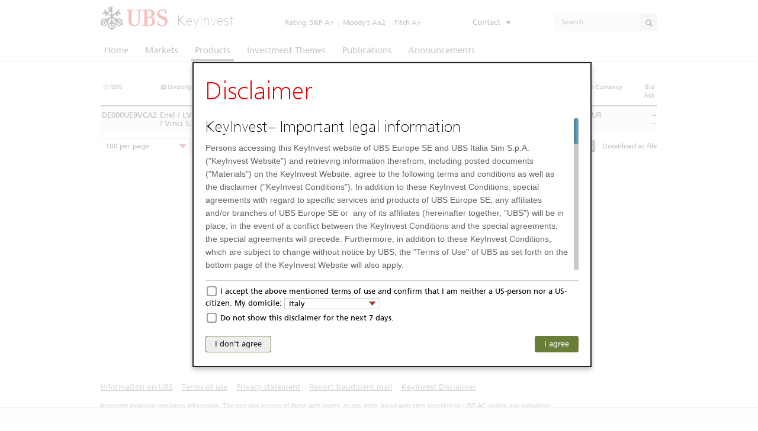

--- FILE ---
content_type: text/html; charset=UTF-8
request_url: https://keyinvest-it.ubs.com/product/list/index/underlyings/554995/sort/%7B%22underlyingName%22%3A%22asc%22%7D/rowsPerPage/100/page/1/format/html?
body_size: 16892
content:
<!DOCTYPE html PUBLIC "-//W3C//DTD XHTML 1.1//EN" "http://www.w3.org/TR/xhtml11/DTD/xhtml11.dtd">
<html xmlns="http://www.w3.org/1999/xhtml">
    <head>
        <meta http-equiv="Content-Type" content="text/html; charset=UTF-8" />
        <meta http-equiv="X-UA-Compatible" content="IE=8; IE=9; IE=10; IE=EDGE" />
        <meta name="author" content="SOLVIANS IT-Solutions GmbH" />
        <meta property="og:image" content="http://keyinvest-it.ubs.com/images/ubs.png" />
        <meta name="SKYPE_TOOLBAR" content="SKYPE_TOOLBAR_PARSER_COMPATIBLE" />
        <meta name="MSSmartTagsPreventParsing" content="true" />

        <title>Instruments - UBS-KeyInvest</title><meta name="description" content="" />
<meta name="description" content="UBS Keyinvest" />

        <!-- UBS Favicons -->
        <link rel="shortcut icon" href="/favicon.ico" type="image/x-icon" />
        <link rel="icon" type="image/png" sizes="16x16" href="/images/favicons/favicon-16x16.png">
        <link rel="icon" type="image/png" sizes="32x32" href="/images/favicons/favicon-32x32.png">
        <link rel="icon" type="image/png" sizes="512x512" href="/images/favicons/favicon-512x512.png">
        <link rel="apple-touch-icon" sizes="120x120" href="/images/favicons/apple-touch-icon-120x120.png">
        <link rel="apple-touch-icon" sizes="152x152" href="/images/favicons/apple-touch-icon-152x152.png">
        <link rel="mask-icon" href="/images/favicons/safari-pinned-tab.svg" color="#5bbad5">
        <link rel="manifest" href="/images/favicons/site.webmanifest">
        <meta name="msapplication-config" content="/images/favicons/browserconfig.xml">
        <meta name="msapplication-TileColor" content="#2d89ef">
        <meta name="theme-color" content="#ffffff">
        <!-- End UBS Favicons -->

        <!-- Set alternate seo links -->
                            <link rel="alternate"
                  hreflang="en"
                  href="https://keyinvest-it.ubs.com/product/list/index/underlyings/554995/sort/%7B%22underlyingName%22%3A%22asc%22%7D/rowsPerPage/100/page/1/format/html" />
                <link href="/css/group-it-min.css" media="screen" rel="stylesheet" type="text/css" />
<link href="/css/group-it-print-min.css" media="print" rel="stylesheet" type="text/css" />
        <!--[if lte IE 8]>
            <link href="/css/ie8.css" media="screen" rel="stylesheet" type="text/css" />
        <![endif]-->

        <!--[if gte IE 9]>
            <style type="text/css">
                .s-scroll .handler {
                   filter:none;
                }
            </style>
        <![endif]-->

        <script type="text/javascript" src="/js/group-it-min.js"></script>
<script type="text/javascript" src="/js/group-desktop-min.js"></script>
<script type="text/javascript" src="/js/group-product-min.js"></script>
<script type="text/javascript" src="/js/group-chart-min.js"></script>
        <script type="text/javascript">
            var siteVariantBackend = {"isNonCore":true,"hasTrendradar":false,"listPreferredUnderlyings":[1,653575,450495,526295,624769,526285,653500,526315,526467,450507],"listPreferredUnderlyingsMulti":[],"fraudAlertSettings":{"rememberCheckbox":true,"rememberDuration":604800,"fraudAlertDuration":86400,"isEnabled":false},"dateChartHour":"H:NN","dateChartFormat":"DD.MM.YYYY","dateChartCategoryAxesSettings":[{"period":"fff","format":"JJ:NN:SS"},{"period":"ss","format":"JJ:NN:SS"},{"period":"mm","format":"JJ:NN"},{"period":"hh","format":"JJ:NN"},{"period":"DD","format":"DD. MMM"},{"period":"MM","format":"MMM"},{"period":"YYYY","format":"YYYY"}],"dateChartCategoryBalloon":[{"period":"YYYY","format":"YYYY"},{"period":"MM","format":"MMM, YYYY"},{"period":"WW","format":"DD. MMM YYYY"},{"period":"DD","format":"DD. MMM YYYY"},{"period":"hh","format":"JJ:NN"},{"period":"mm","format":"JJ:NN"},{"period":"ss","format":"JJ:NN:SS"},{"period":"fff","format":"JJ:NN:SS"}],"currency":"EUR","formatNumberDecimalSeparator":",","formatNumberThousandsSeparator":".","formatNumberMinPrecision":2,"formatNumberMaxPrecision":4,"id":"it","locale":"en_IT","language":"en","dateTimeZoneOffset":3600};
            var globalSettingsBackend = {"calendarFormat":"d.m.y","calendarDays":"M T W T F S S","calendarMonths":"Jan Feb Mar Apr May Jun Jul Aug Sep Oct Nov Dec","calendarLabelFrom":"From","calendarLabelTo":"to","calendarLabelSelect":"Select","dateDayNames":["Sunday","Monday","Tuesday","Wednesday","Thursday","Friday","Saturday"],"dateDayNamesShort":["Sun","Mon","Tue","Wed","Thu","Fri","Sat"],"dateMonthNames":["January","February","March","April","May","June","July","August","September","October","November","December"],"dateMonthNamesShort":["Jan","Feb","Mar","Apr","May","Jun","Jul","Aug","Sep","Oct","Nov","Dec"],"formatNumberPrefixesBig":[{"number":1000,"prefix":"k"},{"number":1000000,"prefix":"M"},{"number":1000000000,"prefix":"G"},{"number":1000000000000,"prefix":"T"},{"number":1000000000000000,"prefix":"P"},{"number":1.0e+18,"prefix":"E"},{"number":1.0e+21,"prefix":"Z"},{"number":1.0e+24,"prefix":"Y"}],"formatNumberPrefixesSmall":[{"number":1.0e-24,"prefix":"y"},{"number":1.0e-21,"prefix":"z"},{"number":1.0e-18,"prefix":"a"},{"number":1.0e-15,"prefix":"f"},{"number":1.0e-12,"prefix":"p"},{"number":1.0e-9,"prefix":"n"},{"number":1.0e-6,"prefix":"\u03bc"},{"number":0.001,"prefix":"m"}],"isMobile":false};
            siteVariantBackend.objectName = 'siteVariantBackend';
            globalSettingsBackend.objectName = 'globalSettingsBackend';

            var isMobile = globalSettingsBackend.isMobile;

            document.on('dom:loaded', function() {
                if (isMobile) {
                    $$('body')[0].addClassName('is-mobile');
                }

                ubs.init();
            });

            //Init site variant
            siteVariant.init();
        </script>
        <!--
   Begin Push-Engine code
 -->
<iframe name="pushchannel" id="pushchannel" style="display:none;"></iframe>
<script type="text/javascript">
/* <![CDATA[ */
// iframe and website have to share this domain (see google "same-origin policy")
domainArray = document.domain.split('.');

var sameOriginDomainParts = 2;

for(var i=domainArray.length;i>sameOriginDomainParts;i--) domainArray.shift();
document.domain = domainArray.join('.');

Event.observe(window, 'load', function() {// startPushManager

    /*
     *  The options are:
     *
     *    - identifiertype  (valor|isin|wkn...)
     *    - marketidentifiertype  (Six,smc...)
     *    - URL of pushservice
     *    - update frequency in seconds
     *
     */

var PushManagerOptions = {
    'idType': 'sin',

    'marketIdType': 'id_market',

    'pushServerUrl': ['https://solvians-push1.ubs.com','https://solvians-push2.ubs.com'],

    'updateFrequency': 0.5,

    'webSockets': {
        'applicationId': 'it',
        'user': 'ubs-keyinvest',
        'pushSocketServerUrl': [
            'wss://solvians-push1.ubs.com/websocket',
            'wss://solvians-push2.ubs.com/websocket'
        ]
    },

    'numberFormat': function(number, minPrecision, maxPrecision){
        var decimalMinPrecision = minPrecision != null ? minPrecision:2;
        var decimalMaxPrecision = maxPrecision != null ? maxPrecision:4;
        return SolviansPushFormatter.formatNumber(number, decimalMinPrecision, decimalMaxPrecision,',', '.');
     },
    'timestampFormat': function(timestamp){
        return SolviansPushFormatter.formatTimestamp(timestamp, 1, 'd.m.Y');
     },
    'sizeFormat': function(size){
        return SolviansPushFormatter.formatSize(size);
     },
    'getDecimalOptions': {
        'decimalMinPrecision': '2',
        'decimalMaxPrecision': '4',
        'decimalSeparator': ',',
        'decimalThousandsSeparator': '\.'
    }
};    PushManagerOptions['timestampFormat'] = function(timestamp){
        var date = new Date();
        date.setHours(0,0,0,0);
        if (new Date(date.toGMTString()).getTime() > timestamp) {
            return SolviansPushFormatter.formatTimestamp(timestamp, 1, 'd.m.Y');
        } else {
            return SolviansPushFormatter.formatTimestamp(timestamp, 1, 'H:i:s');
        }
    }

    PushManagerOptions['sizeFormat'] = function(size){
        function sizeFormat(size, thousandsSeparator) {
        	size = size.toString();
            var rgx = /(\d+)(\d{3})/;
            while (rgx.test(size)) {
            	size = size.replace(rgx, '$1' + thousandsSeparator + '$2');
            }
            return size;
        }

        if (size > 0) {
            return sizeFormat(size, '.');
        } else {
            return '&mdash;';
        }
    };

    PushManagerOptions.customListeners = {
        'Trend': function(element, valueTuple, oldValue) {
            element.removeClassName('up');
            element.removeClassName('down');
            element.removeClassName('unchanged');

            if (oldValue < valueTuple.value) {
                changeClass = 'up';
            } else if (oldValue > valueTuple.value) {
                changeClass = 'down';
            } else {
                changeClass = 'unchanged';
            }

            element.addClassName(changeClass);
        }
    }

    PushManagerOptions.pushEffect = {
        showEffect: true,
        duration: 0.4,
        startColor: '#ffffff',
        colorUp: '#99D699',
        colorDown: '#EB9999'
    }

    PushManagerOptions.bigPushEffect = {
        showEffect: true,
        duration: 0.4,
        startColorUp: '#92B202',
        startColorDown: '#CF0536',
        endColor:'#FFFFFF'
    }

    PushManagerOptions.pushElementStatus = {
        status: false
    }

    PushManagerOptions.marketsInstrumentPush = {
        status: false
    }

    PushManagerOptions.pushDelay = {
        status:true,
        time:500,
        delay:new Object()
    }

    PushManager = new SolviansPushManager(PushManagerOptions);

});
/* ]]> */
</script>

<!--
   End Push-Engine code
-->
    </head>
    <body class="">

        <!-- Javascript warning -->
        <noscript>
            <div
                class="browser-warning"
                id="lightbox"
            >
                <div class="fade"></div>
                <div class="wrapper">
                    <div id="lightbox-content">
                        <strong>
                            Javascript needs to be activated to illustrate this website!                        </strong>
                        <p>
                            Please change the corresponding settings in your web browser.                        </p>
                    </div>
                </div>
            </div>
        </noscript>
        <!-- End Javascript warning -->

                                
        <div id="construct" class="it non-core">

            <div id="wrapper" class="en_IT">
                                <!-- Header -->
                <div id="header">
                    <a href="/" title="UBS KeyInvest" class="logo">
    <img src="/images/logo_sb.png"
        alt="UBS KeyInvest"
        width="113"
        height="41" />
    <span>KeyInvest</span>
</a>
<!-- Header info -->
<p class="info">
            <span>
            Rating:
        </span>
        <strong>S&amp;P A+&nbsp;&nbsp;<span class="ruler">|</span>&nbsp;&nbsp;Moody’s Aa2&nbsp;&nbsp;<span class="ruler">|</span>&nbsp;&nbsp;Fitch A+</strong>
    </p>


<div id="contact-dropdown">
    <ul class="metanav-list metanav-list-firstLevel">

        <li class="metanav-item metanav-item-firstLevel">
            <span class="metanav-menu-label">
                Contact            </span>

            <ul class="metanav-list metanav-list-secondLevel" role="menu" style="display: none;">
                <li class="metanav-item metanav-item-secondLevel" role="menuitem" tabindex="-1">
                    <span class="hotline-number-header">
                        +39 027 2100 842                    </span>
                </li>
                                <li class="metanav-item metanav-item-secondLevel" role="menuitem" tabindex="-1">
                   <a class="metanav-link" href="mailto:keyinvest-it@ubs.com">
                        keyinvest-it@ubs.com                    </a>
                </li>
                                                <li>
                    <span class="metanav-link">
                        &nbsp;&nbsp;(No investment advise)                    </span>
                </li>
                            </ul>
        </li>
    </ul>
</div>

<!-- End Header info -->


<!-- Header search -->
<form id="hs-form" action="/autocomplete.php" class="header-search">
    <input id="hs-input" type="text" name="q" value="Search" />
    <i class="icon icon-search"></i>

    <div id="hs-indicator" style="display:none;">
        <table>
            <thead>
                <tr>
                    <th></th>
                    <th></th>
                    <th></th>
                </tr>
            </thead>
            <tbody>
                <tr>
                    <td></td>
                    <td class="content">
                        <span id="hs-indicator-container"></span>
                    </td>
                    <td></td>
                </tr>
            </tbody>
            <tfoot>
                <tr>
                    <td></td>
                    <td></td>
                    <td></td>
                </tr>
            </tfoot>
        </table>
    </div>

    <div id="hs-result" class="tooltip hide">
        <table>
            <thead>
                <tr>
                    <th></th>
                    <th></th>
                    <th></th>
                </tr>
            </thead>
            <tbody>
                <tr>
                    <td></td>
                    <td class="content">
                        <span id="hs-result-container"></span>
                    </td>
                    <td></td>
                </tr>
            </tbody>
            <tfoot>
                <tr>
                    <td></td>
                    <td></td>
                    <td></td>
                </tr>
            </tfoot>
        </table>
    </div>
</form>
<!-- End Header search -->

<script type="text/javascript">
    //Init search
    new headerSearch(["3m","bp","\u00f6l"]);
</script>


                </div>
                <!-- End Header -->

                <!-- Navigation -->
                <div id="navigation">
                    <ul class="navigation">
    <li>
        <a href="/">Home</a>
    </li>
    <li>
        <a href="/market-overview">Markets</a>
    </li>
    <li class="active">
        <a href="/product/list">Products</a>
    </li>
    <li>
        <a href="/ubs-bloomberg-cmci">Investment Themes</a>
    </li>
    <li>
        <a href="/legal-documents">Publications</a>
    </li>
    <li>
        <a href="/announcements">Announcements</a>
    </li>
</ul>                </div>
                <!-- End Navigation -->
                
                <!-- Loading content -->
                <div class="full-width-wrapper">
                    <div id="content" class="">
                        

<!-- Product filters -->
<!-- End Product filters -->

<!-- Main -->
<div id="product-filters-list">
    <table class="product-list row-highlighting extended"><thead><tr><th class="column-isin"><div><span class="icon-sort desc disabled"></span>
                        <a href="/product/list/index/underlyings/554995/sort/%7B%22isin%22%3A%22asc%22%7D/rowsPerPage/100/page/1/format/html?"
                           title="">ISIN</a><br/>                    </div></th><th class="column-underlyingName trim-underlying"><div><span class="icon-sort asc"></span>
                        <a href="/product/list/index/underlyings/554995/sort/%7B%22underlyingName%22%3A%22desc%22%7D/rowsPerPage/100/page/1/format/html?"
                           title="">Underlying</a><br/>                    </div></th><th class="column-name"><div><span class="icon-sort desc disabled"></span>
                        <a href="/product/list/index/underlyings/554995/sort/%7B%22name%22%3A%22asc%22%7D/rowsPerPage/100/page/1/format/html?"
                           title="">Name</a><br/>                    </div></th><th class="column-maturityDate align-numeric"><div><span class="icon-sort desc disabled"></span>
                        <a href="/product/list/index/underlyings/554995/sort/%7B%22maturityDate%22%3A%22desc%22%7D/rowsPerPage/100/page/1/format/html?"
                           title="">Expiry date</a><br/>                    </div></th><th class="column-realPriceCurrency"><div><span class="icon-sort desc disabled"></span>
                        <a href="/product/list/index/underlyings/554995/sort/%7B%22realPriceCurrency%22%3A%22asc%22%7D/rowsPerPage/100/page/1/format/html?"
                           title="">Currency</a><br/>                    </div></th><th class="column-bid align-numeric"><div>Bid<br/>                    Ask                    </div></th></tr></thead><tbody><tr class="even"><td ><div class="instrumentURL"
                                                                    data-target="sameTab"
                                                              >/product/detail/index/isin/DE000UE9VCA2</div><span>DE000UE9VCA2</span></td><td class="trim-underlying"><span>Enel / LVMH / Sanofi / Vinci S.A.</span></td><td ><span>6.32% p.a. Express Certificate with Memory Coupon on LVMH Moët Hennessy Louis Vuitton SE, Sanofi, Enel S.p.A. and Vinci S.A.</span></td><td class="align-numeric"><span>15.06.2026</span></td><td ><span>EUR</span></td><td class="align-numeric"><span><span>--</span></span><span><span>--</span></span></td></tr></tbody></table><!-- Paging -->
<div class="paging">
    <ul
        class="select-box"
        data-value="20"
    >
        <li class="label" style="display:none;">
            Please select <span></span>
        </li>
                <li data-value="/product/list/index/underlyings/554995/sort/%7B%22underlyingName%22%3A%22asc%22%7D/rowsPerPage/10/page/1/format/html?"
            style="display:none">
            10 per page <span></span>
        </li>
                <li data-value="/product/list/index/underlyings/554995/sort/%7B%22underlyingName%22%3A%22asc%22%7D/rowsPerPage/20/page/1/format/html?"
            style="display:none">
            20 per page <span></span>
        </li>
                <li data-value="/product/list/index/underlyings/554995/sort/%7B%22underlyingName%22%3A%22asc%22%7D/rowsPerPage/50/page/1/format/html?"
            style="display:none">
            50 per page <span></span>
        </li>
                <li data-value="/product/list/index/underlyings/554995/sort/%7B%22underlyingName%22%3A%22asc%22%7D/rowsPerPage/100/page/1/format/html?"
            class="selected">
            100 per page <span></span>
        </li>
            </ul>

    </div><!-- End Paging -->

<!-- Product list download links -->
<div id="product-list-download-links">
    <a
        href="/product/list/export-init/underlyings/554995/sort/%7B%22underlyingName%22%3A%22asc%22%7D/rowsPerPage/100/page/1/format/json/exportFormat/csv"
        title="Download as csv-file"
        class="icon-download-csv"
    ></a>
     
    <a
        href="/product/list/export-init/underlyings/554995/sort/%7B%22underlyingName%22%3A%22asc%22%7D/rowsPerPage/100/page/1/format/json/exportFormat/xlsx"
        title="Download as excel-file"
        class="icon-download-excel"
    ></a>
     
    <span>
        Download as file    </span>
</div>

<h1></h1>
<div id="product-detail-details">
    <div class="description">
        <div></div>
    </div>
</div>

<script type="text/javascript">
    
    //Init product list table
    product.initProductList($('product-filters-list'));
    
    //Init product list download
    ubs.initProductListExport(true);
    
    if ($('product-filters')) {
        filterData = {"metaDescription":"","translations":{"of":"of","reset":"Reset","submit":"Submit","pleaseSelect":"Please select","typeUnderlyingName":"Underlying name","typeProducttypeName":"Select SSPA product type","noResults":"No results","single":"Single","multiUnderlying":"Multi-underlying","all":"All","productListUrl":"\/product\/list\/index","popular":"Popular","alphabetical":"Alphabetical","openEnd":"Open End","sliderRange1":"All","sliderRange2":"< 1 month","sliderRange3":"1 - 3 months","sliderRange4":"3 - 6 months","sliderRange5":"6 - 12 months","sliderRange6":"1 - 2 years","sliderRange7":"> 2 years","sliderRangeOE":"Open End"},"summary":{"currentCount":1,"maxCount":299},"secondLevel":{"underlyings":{"label":"Underlying","list":{"912333":{"label":"Abbott Laboratories","value":912333},"4552866":{"label":"ABN AMRO Bank N.V.","value":4552866},"59013869":{"label":"Absolute Alpha Flex TR Portfolio","value":59013869},"58734323":{"label":"Active AI US Stocks Strategy Portfolio","value":58734323},"439577":{"label":"adidas","value":439577},"10923908":{"label":"Adyen N.V.","value":10923908},"527221":{"label":"Aegon","value":527221},"21661999":{"label":"Airbnb Inc","value":21661999},"451583":{"label":"Airbus Group SE","value":451583},"527269":{"label":"Air France KLM","value":527269},"17449647":{"label":"Algebris Financial Credit Funds W EUR","value":17449647},"3357044":{"label":"Alibaba","value":3357044},"8623933":{"label":"Align Technology Inc","value":8623933},"451491":{"label":"Allianz","value":451491},"526327":{"label":"Alphabet Inc. A","value":526327},"865319":{"label":"Alstom","value":865319},"526317":{"label":"Amazon.com","value":526317},"926945":{"label":"AMD","value":926945},"2262074":{"label":"AMERICAN AIRLINES GROUP INC","value":2262074},"1367555":{"label":"American Electric Power Inc.","value":1367555},"938839":{"label":"Amgen","value":938839},"5433924":{"label":"Amplifon SpA","value":5433924},"526315":{"label":"Apple","value":526315},"527229":{"label":"ArcelorMittal","value":527229},"1869942":{"label":"ASML Holding N.V.","value":1869942},"21692662":{"label":"Aston Martin Lagonda Global Holdings PLC","value":21692662},"926925":{"label":"AstraZeneca","value":926925},"3663783":{"label":"Autogrill","value":3663783},"451647":{"label":"AXA","value":451647},"2285532":{"label":"Azimut","value":2285532},"1147945":{"label":"BAE Systems plc.","value":1147945},"526399":{"label":"Baidu Inc","value":526399},"31923802":{"label":"Banca Monte dei Paschi di Siena SpA","value":31923802},"7130292":{"label":"BANCO BPM SPA","value":7130292},"616247":{"label":"Banco Santander","value":616247},"451423":{"label":"Bank of America","value":451423},"527215":{"label":"Barclays","value":527215},"633349":{"label":"Barrick Gold","value":633349},"451555":{"label":"BASF","value":451555},"451537":{"label":"Bayer","value":451537},"2284458":{"label":"BB Biotech","value":2284458},"49625717":{"label":"BDS Global Leaders AMC Portfolio","value":49625717},"46696091":{"label":"BDS Tech Opportunities Portfolio","value":46696091},"48332109":{"label":"BDS US Selection Portfolio","value":48332109},"14542663":{"label":"Beyond Meat Inc","value":14542663},"1042199":{"label":"BHP Billiton","value":1042199},"912313":{"label":"BHP Group Limited","value":912313},"16389351":{"label":"BioNTech SE","value":16389351},"7247198":{"label":"Block Inc. Class A","value":7247198},"31394684":{"label":"Bloomberg Eurozone DM Top 10 Oil & Gas Price Return Index","value":31394684},"31688754":{"label":"Bloomberg Luxury Series 1 Decrement 5% Index","value":31688754},"451657":{"label":"BMW","value":451657},"451649":{"label":"BNP Paribas","value":451649},"527195":{"label":"Boeing","value":527195},"2285218":{"label":"Booking Holdings Inc","value":2285218},"616737":{"label":"BP","value":616737},"4154013":{"label":"BPER BANCA","value":4154013},"451449":{"label":"Brent Crude Oil Future","value":451449},"2961976":{"label":"Brunello Cucinelli SpA","value":2961976},"527279":{"label":"CAC 40 INDEX","value":527279},"13349305":{"label":"CAPRI HOLDINGS LTD","value":13349305},"3662675":{"label":"Carnival Plc","value":3662675},"526445":{"label":"Caterpillar","value":526445},"5435967":{"label":"Cellnex Telecom","value":5435967},"690619":{"label":"Chevron","value":690619},"912355":{"label":"Clariant","value":912355},"19679270":{"label":"Cloudflare Inc","value":19679270},"616606":{"label":"Coca-Cola Company","value":616606},"1498222":{"label":"COMCAST'A'","value":1498222},"451529":{"label":"Commerzbank","value":451529},"633373":{"label":"Credit Agricole","value":633373},"14991253":{"label":"CrowdStrike Holdings Inc.","value":14991253},"35024015":{"label":"CSI 1000 Index","value":35024015},"21198317":{"label":"CSI Smallcap 500 Index","value":21198317},"2285162":{"label":"CVS","value":2285162},"26433750":{"label":"Daimler Truck Holding AG","value":26433750},"527249":{"label":"Danone","value":527249},"19639676":{"label":"Davide Campari-Milano","value":19639676},"7833906":{"label":"Delivery Hero\u00a0","value":7833906},"450507":{"label":"Deutsche Bank","value":450507},"451557":{"label":"Deutsche Lufthansa","value":451557},"1146669":{"label":"Devon Energy","value":1146669},"1772024":{"label":"Dominion Energy","value":1772024},"31812253":{"label":"Dr. Ing. h.c. F. Porsche AG","value":31812253},"7868825":{"label":"EasyJet PLC","value":7868825},"1868160":{"label":"Eli Lilly","value":1868160},"620859":{"label":"Enel","value":620859},"4164151":{"label":"Engie","value":4164151},"451523":{"label":"Eni","value":451523},"938837":{"label":"Ericsson B","value":938837},"450495":{"label":"Euro STOXX 50 Price Index","value":450495},"1121537":{"label":"EURO STOXX Banks EUR Price Index","value":1121537},"2284676":{"label":"EURO STOXX Health Care EUR Price Index","value":2284676},"526323":{"label":"Exxon Mobil","value":526323},"4491892":{"label":"Ferrari","value":4491892},"45316714":{"label":"Fincantieri SpA","value":45316714},"5435802":{"label":"FinecoBank","value":5435802},"15056248":{"label":"Fiverr International","value":15056248},"675552":{"label":"Ford","value":675552},"2818246":{"label":"Fortinet","value":2818246},"1098511":{"label":"Fortum","value":1098511},"633387":{"label":"Freeport McMoRan","value":633387},"464681":{"label":"Fresenius Medical Care","value":464681},"2285564":{"label":"FTSE MIB EUR Index","value":2285564},"24753579":{"label":"GE Aerospace","value":24753579},"998393":{"label":"Generali","value":998393},"738613":{"label":"Glencore","value":738613},"898999":{"label":"Goldman Sachs","value":898999},"30496339":{"label":"GSK PLC","value":30496339},"451447":{"label":"Hang Seng China Enterprises Index","value":451447},"1030353":{"label":"Harley-Davidson","value":1030353},"8754781":{"label":"HelloFresh SE","value":8754781},"4421833":{"label":"Hennes & Mauritz","value":4421833},"997313":{"label":"Hermes Intl","value":997313},"865323":{"label":"IBERDROLA","value":865323},"1150057":{"label":"Inditex","value":1150057},"526335":{"label":"Intel","value":526335},"2815760":{"label":"International Consolidated Airline Group SA","value":2815760},"899007":{"label":"Intesa Sanpaolo","value":899007},"10239519":{"label":"iQiyi","value":10239519},"5779898":{"label":"ISHARES 7-10 YEAR TREASURY BOND ETF","value":5779898},"1694270":{"label":"iShares 20+ Year Treasury Bond ETF","value":1694270},"677815":{"label":"iShares China Large-Cap ETF","value":677815},"533481":{"label":"iShares MSCI Emerging Markets Index","value":533481},"26804034":{"label":"Iveco Group NV","value":26804034},"3381522":{"label":"JD.com","value":3381522},"527157":{"label":"Johnson & Johnson","value":527157},"7144042":{"label":"Just Eat Takeaway.com","value":7144042},"527115":{"label":"Kering","value":527115},"674140":{"label":"Kinross Gold","value":674140},"2284244":{"label":"Kuehne + Nagel","value":2284244},"1643838":{"label":"LEONARDO S.p.A.","value":1643838},"24854757":{"label":"LI Auto Inc","value":24854757},"2896296":{"label":"Lululemon Athletica","value":2896296},"678927":{"label":"LVMH","value":678927},"1148115":{"label":"Marvell","value":1148115},"3663772":{"label":"Mediobanca","value":3663772},"451493":{"label":"Mercedes-Benz Group AG","value":451493},"616612":{"label":"Merck & Co.","value":616612},"1279013":{"label":"Meta Platforms","value":1279013},"898959":{"label":"Micron Technology","value":898959},"526333":{"label":"Microsoft","value":526333},"3501916":{"label":"Moncler SpA","value":3501916},"32753978":{"label":"MSCI World Health Care Select 3.5% Decrement EUR Index","value":32753978},"11":{"label":"MSCI World Index","value":11},"526295":{"label":"NASDAQ 100 Index","value":526295},"52484597":{"label":"Neox Dividend Leaders Portfolio","value":52484597},"1261889":{"label":"Neste Oyj","value":1261889},"527127":{"label":"Nestl\u00e9","value":527127},"863491":{"label":"Netflix","value":863491},"14379449":{"label":"Nexi S.p.A.","value":14379449},"912325":{"label":"Nike","value":912325},"451455":{"label":"NIKKEI 225 Index","value":451455},"13624397":{"label":"Nio Sp ADS-A","value":13624397},"2284140":{"label":"Novartis","value":2284140},"39132924":{"label":"Novo Nordisk A\/S","value":39132924},"633421":{"label":"NVIDIA Corp","value":633421},"863395":{"label":"Occidental Petroleum","value":863395},"7959498":{"label":"Okta Inc.","value":7959498},"43407362":{"label":"Orpea SA","value":43407362},"1074485":{"label":"PAN AMERICAN SILVER CORP","value":1074485},"4134005":{"label":"PayPal","value":4134005},"1584892":{"label":"PepsiCo","value":1584892},"526425":{"label":"Petrobras ADR","value":526425},"526297":{"label":"Pfizer","value":526297},"11378120":{"label":"Pinduoduo","value":11378120},"14438583":{"label":"Pinterest Inc.","value":14438583},"8620822":{"label":"PIRELLI & C SPA","value":8620822},"7243890":{"label":"Plug Power Inc","value":7243890},"59522922":{"label":"Polaris Portfolio","value":59522922},"919907":{"label":"Porsche Automobil Holding","value":919907},"5445991":{"label":"Poste Italiane SPA","value":5445991},"1013633":{"label":"Prada","value":1013633},"616614":{"label":"Procter & Gamble","value":616614},"912377":{"label":"Prysmian SpA","value":912377},"1296863":{"label":"Puma","value":1296863},"754538":{"label":"Qualcomm","value":754538},"795838":{"label":"Renault","value":795838},"865313":{"label":"Repsol","value":865313},"1589552":{"label":"Rheinmetall","value":1589552},"527161":{"label":"Richemont","value":527161},"563783":{"label":"Rio Tinto plc","value":563783},"527151":{"label":"Roche","value":527151},"4347712":{"label":"Rolls-Royce","value":4347712},"606327":{"label":"Russell 2000 Index","value":606327},"451503":{"label":"RWE AG","value":451503},"3662718":{"label":"Ryanair Holdings Plc.","value":3662718},"451413":{"label":"S&P 500 Index","value":451413},"44408448":{"label":"Saab AB","value":44408448},"29796593":{"label":"Saipem S.p.A.","value":29796593},"927079":{"label":"Salesforce","value":927079},"2961978":{"label":"Salvatore Ferragamo","value":2961978},"451709":{"label":"Sanofi","value":451709},"451645":{"label":"SAP SE","value":451645},"713554":{"label":"Schneider Electric SE","value":713554},"23090382":{"label":"Shanghai Shenzhen CSI 300 Index","value":23090382},"27262619":{"label":"Shell plc","value":27262619},"5781498":{"label":"Shopify","value":5781498},"451427":{"label":"Siemens AG","value":451427},"20404833":{"label":"SIEMENS ENERGY AG","value":20404833},"1147045":{"label":"Silver P.M.","value":1147045},"73":{"label":"SMI PR Index","value":73},"2284220":{"label":"Snam\u00a0Rete\u00a0Gas Spa","value":2284220},"527253":{"label":"Soci\u00e9t\u00e9 G\u00e9n\u00e9rale","value":527253},"5622119":{"label":"SolarEdge Technologies","value":5622119},"10081794":{"label":"Spotify","value":10081794},"21996437":{"label":"Stellantis","value":21996437},"997267":{"label":"STMICROELECTRONICS NV","value":997267},"554977":{"label":"STOXX Europe 600 Automobiles & Parts EUR Price Index","value":554977},"875973":{"label":"STOXX Europe 600 EUR Price Index","value":875973},"451687":{"label":"STOXX Europe 600 Oil & Gas EUR Price Index","value":451687},"20960807":{"label":"STOXX EUROPE ESG LEADERS SELECT 30 PRICE RETURN INDEX EUR","value":20960807},"4135841":{"label":"Stryker","value":4135841},"527141":{"label":"Swiss Re","value":527141},"3877978":{"label":"Taiwan Semiconductors","value":3877978},"451453":{"label":"Telecom Italia","value":451453},"527289":{"label":"Telef\u00f3nica","value":527289},"40136856":{"label":"TENARIS SA","value":40136856},"3082652":{"label":"Tencent Hldg","value":3082652},"1682216":{"label":"TERNA SPA","value":1682216},"1265087":{"label":"Tesla Inc","value":1265087},"1112961":{"label":"THALES SA","value":1112961},"848592":{"label":"The Swatch Grp Bearer","value":848592},"1573784":{"label":"Tod's SPA","value":1573784},"451525":{"label":"TotalEnergies SE","value":451525},"526431":{"label":"Toyota Motor","value":526431},"3049084":{"label":"TripAdvisor","value":3049084},"14510257":{"label":"Uber Technologies Inc","value":14510257},"21830159":{"label":"UBS CIO 30 for '30 Equity Preference List (CHF)","value":21830159},"21830163":{"label":"UBS CIO 30 for '30 Equity Preference List (EUR)","value":21830163},"21830150":{"label":"UBS CIO 30 for '30 Equity Preference List (USD)","value":21830150},"49811545":{"label":"UBS CIO AI Equity Preference Portfolio (CHF)","value":49811545},"49814610":{"label":"UBS CIO AI Equity Preference Portfolio (EUR)","value":49814610},"49815055":{"label":"UBS CIO AI Equity Preference Portfolio (GBP)","value":49815055},"49816454":{"label":"UBS CIO AI Equity Preference Portfolio (USD)","value":49816454},"25448345":{"label":"UBS CIO Asia\u2019s new mobility Equity Preference List (EUR)","value":25448345},"25448797":{"label":"UBS CIO Asia\u2019s new mobility Equity Preference List (USD)","value":25448797},"58872344":{"label":"UBS CIO Beyond AI: The Power of Humanoids and Automation Equity Preference Portfolio (CHF)","value":58872344},"58872025":{"label":"UBS CIO Beyond AI: The Power of Humanoids and Automation Equity Preference Portfolio (EUR)","value":58872025},"58870576":{"label":"UBS CIO Beyond AI: The Power of Humanoids and Automation Equity Preference Portfolio (USD)","value":58870576},"23090346":{"label":"UBS CIO China (A-share) Equity Preference List (CHF)","value":23090346},"23092049":{"label":"UBS CIO China (A-share) Equity Preference List (EUR)","value":23092049},"23089885":{"label":"UBS CIO China (A-share) Equity Preference List (USD)","value":23089885},"53388578":{"label":"UBS CIO European Leaders Equity Preference Portfolio (CHF)","value":53388578},"53243336":{"label":"UBS CIO European Leaders Equity Preference Portfolio (EUR)","value":53243336},"21827799":{"label":"UBS CIO European Leaders Equity Preference Portfolio (EUR)","value":21827799},"53247942":{"label":"UBS CIO European Leaders Equity Preference Portfolio\u00a0(USD)","value":53247942},"46167803":{"label":"UBS CIO Global Top List Equity Preference List (EUR)","value":46167803},"26534721":{"label":"UBS CIO Global Top List Equity Preference List (EUR)","value":26534721},"22453400":{"label":"UBS CIO Greentech goes global Equity Preference List (CHF)","value":22453400},"22453464":{"label":"UBS CIO Greentech goes global Equity Preference List (EUR)","value":22453464},"22453508":{"label":"UBS CIO Greentech goes global Equity Preference List (USD)","value":22453508},"52527216":{"label":"UBS CIO Longevity Equity Preference Portfolio (CHF)","value":52527216},"52523095":{"label":"UBS CIO Longevity Equity Preference Portfolio (EUR)","value":52523095},"52518366":{"label":"UBS CIO Longevity Equity Preference Portfolio (USD)","value":52518366},"49214573":{"label":"UBS CIO Power and Resources Equity Preference Portfolio (CHF)","value":49214573},"49249753":{"label":"UBS CIO Power and Resources Equity Preference Portfolio (EUR)","value":49249753},"49253144":{"label":"UBS CIO Power and Resources Equity Preference Portfolio (USD)","value":49253144},"7632353":{"label":"UBS CMCI Composite USD Excess Return Index","value":7632353},"3066056":{"label":"UBS CMCI Livestock EUR TR Index","value":3066056},"2815360":{"label":"UBS CMCI Precious Metals USD ER Index","value":2815360},"1870682":{"label":"UBS Mergers & Acquisitions - Europe Investable Index Total Return (EUR)","value":1870682},"899003":{"label":"UniCredit","value":899003},"3659940":{"label":"United Airlines Holdings Inc.","value":3659940},"526433":{"label":"Vale SA","value":526433},"907515":{"label":"Veolia Environnement","value":907515},"898977":{"label":"Verizon Communications Inc.","value":898977},"23535045":{"label":"Vestas Wind Systems A\/S","value":23535045},"554995":{"label":"Vinci S.A.","value":554995,"selected":true},"1870966":{"label":"VIPSHOP HOLDINGS","value":1870966},"713556":{"label":"Vivendi","value":713556},"527259":{"label":"Vodafone Group","value":527259},"526467":{"label":"Volkswagen AG VZ","value":526467},"3800113":{"label":"Volvo","value":3800113},"1407537":{"label":"Vontobel","value":1407537},"690870":{"label":"Walt Disney","value":690870},"28700859":{"label":"Warner Bros. Discovery Inc","value":28700859},"451665":{"label":"WTI Crude Oil Future","value":451665},"24406058":{"label":"Xpeng Inc","value":24406058},"3400462":{"label":"Zalando","value":3400462},"14462373":{"label":"Zoom Video Communications Inc","value":14462373}},"active":{"554995":{"label":"Vinci S.A.","value":554995,"selected":true,"pushValue":"<span class=\"push 64_554995_last value_P24\">120,95<\/span> <span class=\"push 64_554995_last changePercent_120C6_P22 indicator push_positive\">0,29%<\/span> <span class=\"push 64_554995_last timestamp\">17:37:42<\/span>"}},"listMulti":{"4552866_31923802_7130292_451529":{"label":"ABN AMRO Bank N.V. \/ Banca Monte dei Paschi di Siena SpA \/ BANCO BPM SPA \/ Commerzbank","value":"4552866_31923802_7130292_451529"},"926945_14542663_14438583_1265087":{"label":"AMD \/ Beyond Meat Inc \/ Pinterest Inc. \/ Tesla Inc","value":"926945_14542663_14438583_1265087"},"2262074_451557_3659940":{"label":"AMERICAN AIRLINES GROUP INC \/ Deutsche Lufthansa \/ United Airlines Holdings Inc.","value":"2262074_451557_3659940"},"1869942_451649_21996437_451525":{"label":"ASML Holding N.V. \/ BNP Paribas \/ Stellantis \/ TotalEnergies SE","value":"1869942_451649_21996437_451525"},"1869942_898959_997267_3877978":{"label":"ASML Holding N.V. \/ Micron Technology \/ STMICROELECTRONICS NV \/ Taiwan Semiconductors","value":"1869942_898959_997267_3877978"},"527221_451491_451647":{"label":"Aegon \/ Allianz \/ AXA","value":"527221_451491_451647"},"527221_451647":{"label":"Aegon \/ AXA","value":"527221_451647"},"912333_8623933_16389351_4135841":{"label":"Abbott Laboratories \/ Align Technology Inc \/ BioNTech SE \/ Stryker","value":"912333_8623933_16389351_4135841"},"10923908_7247198_4134005":{"label":"Adyen N.V. \/ Block Inc. Class A \/ PayPal","value":"10923908_7247198_4134005"},"527269_7868825_2815760_3662718":{"label":"Air France KLM \/ EasyJet PLC \/ International Consolidated Airline Group SA \/ Ryanair Holdings Plc.","value":"527269_7868825_2815760_3662718"},"21661999_2285218_3662718":{"label":"Airbnb Inc \/ Booking Holdings Inc \/ Ryanair Holdings Plc.","value":"21661999_2285218_3662718"},"451583_1150057_899007_526467":{"label":"Airbus Group SE \/ Inditex \/ Intesa Sanpaolo \/ Volkswagen AG VZ","value":"451583_1150057_899007_526467"},"451583_527195_1643838":{"label":"Airbus Group SE \/ Boeing \/ LEONARDO S.p.A.","value":"451583_527195_1643838"},"3357044_526399_3381522_3082652":{"label":"Alibaba \/ Baidu Inc \/ JD.com \/ Tencent Hldg","value":"3357044_526399_3381522_3082652"},"3357044_527229_633387":{"label":"Alibaba \/ ArcelorMittal \/ Freeport McMoRan","value":"3357044_527229_633387"},"451491_4154013":{"label":"Allianz \/ BPER BANCA","value":"451491_4154013"},"526327_526317_1279013_526333":{"label":"Alphabet Inc. A \/ Amazon.com \/ Meta Platforms \/ Microsoft","value":"526327_526317_1279013_526333"},"865319_620859_43407362":{"label":"Alstom \/ Enel \/ Orpea SA","value":"865319_620859_43407362"},"526317_899007_912325_526467":{"label":"Amazon.com \/ Intesa Sanpaolo \/ Nike \/ Volkswagen AG VZ","value":"526317_899007_912325_526467"},"1367555_1772024_526323_863395":{"label":"American Electric Power Inc. \/ Dominion Energy \/ Exxon Mobil \/ Occidental Petroleum","value":"1367555_1772024_526323_863395"},"938839_527157_1584892_616614":{"label":"Amgen \/ Johnson & Johnson \/ PepsiCo \/ Procter & Gamble","value":"938839_527157_1584892_616614"},"5433924_2961976_899007":{"label":"Amplifon SpA \/ Brunello Cucinelli SpA \/ Intesa Sanpaolo","value":"5433924_2961976_899007"},"5433924_7130292_1643838":{"label":"Amplifon SpA \/ BANCO BPM SPA \/ LEONARDO S.p.A.","value":"5433924_7130292_1643838"},"526315_1279013_451645":{"label":"Apple \/ Meta Platforms \/ SAP SE","value":"526315_1279013_451645"},"21692662_31812253_21996437_1265087":{"label":"Aston Martin Lagonda Global Holdings PLC \/ Dr. Ing. h.c. F. Porsche AG \/ Stellantis \/ Tesla Inc","value":"21692662_31812253_21996437_1265087"},"926925_451537_464681":{"label":"AstraZeneca \/ Bayer \/ Fresenius Medical Care","value":"926925_451537_464681"},"3663783_7130292_2961978_1573784":{"label":"Autogrill \/ BANCO BPM SPA \/ Salvatore Ferragamo \/ Tod's SPA","value":"3663783_7130292_2961978_1573784"},"2285532_620859_899007_526467":{"label":"Azimut \/ Enel \/ Intesa Sanpaolo \/ Volkswagen AG VZ","value":"2285532_620859_899007_526467"},"1147945_4347712_1112961":{"label":"BAE Systems plc. \/ Rolls-Royce \/ THALES SA","value":"1147945_4347712_1112961"},"1147945_1643838_1589552_44408448":{"label":"BAE Systems plc. \/ LEONARDO S.p.A. \/ Rheinmetall \/ Saab AB","value":"1147945_1643838_1589552_44408448"},"7130292_4154013_1643838_3501916":{"label":"BANCO BPM SPA \/ BPER BANCA \/ LEONARDO S.p.A. \/ Moncler SpA","value":"7130292_4154013_1643838_3501916"},"7130292_527215_450507_898999":{"label":"BANCO BPM SPA \/ Barclays \/ Deutsche Bank \/ Goldman Sachs","value":"7130292_527215_450507_898999"},"7130292_451523_3501916_899003":{"label":"BANCO BPM SPA \/ Eni \/ Moncler SpA \/ UniCredit","value":"7130292_451523_3501916_899003"},"7130292_21996437_899003_526467":{"label":"BANCO BPM SPA \/ Stellantis \/ UniCredit \/ Volkswagen AG VZ","value":"7130292_21996437_899003_526467"},"7130292_620859_451523_998393":{"label":"BANCO BPM SPA \/ Enel \/ Eni \/ Generali","value":"7130292_620859_451523_998393"},"7130292_620859_21996437_899003":{"label":"BANCO BPM SPA \/ Enel \/ Stellantis \/ UniCredit","value":"7130292_620859_21996437_899003"},"7130292_899007_3501916_21996437":{"label":"BANCO BPM SPA \/ Intesa Sanpaolo \/ Moncler SpA \/ Stellantis","value":"7130292_899007_3501916_21996437"},"7130292_620859_451523_3501916":{"label":"BANCO BPM SPA \/ Enel \/ Eni \/ Moncler SpA","value":"7130292_620859_451523_3501916"},"31923802_7130292_899003":{"label":"Banca Monte dei Paschi di Siena SpA \/ BANCO BPM SPA \/ UniCredit","value":"31923802_7130292_899003"},"7130292_4154013_1643838":{"label":"BANCO BPM SPA \/ BPER BANCA \/ LEONARDO S.p.A.","value":"7130292_4154013_1643838"},"7130292_26804034_1643838_3501916":{"label":"BANCO BPM SPA \/ Iveco Group NV \/ LEONARDO S.p.A. \/ Moncler SpA","value":"7130292_26804034_1643838_3501916"},"7130292_620859_21996437_997267":{"label":"BANCO BPM SPA \/ Enel \/ Stellantis \/ STMICROELECTRONICS NV","value":"7130292_620859_21996437_997267"},"31923802_7130292_4154013":{"label":"Banca Monte dei Paschi di Siena SpA \/ BANCO BPM SPA \/ BPER BANCA","value":"31923802_7130292_4154013"},"7130292_451523_1643838_997267":{"label":"BANCO BPM SPA \/ Eni \/ LEONARDO S.p.A. \/ STMICROELECTRONICS NV","value":"7130292_451523_1643838_997267"},"7130292_4154013_451557_919907":{"label":"BANCO BPM SPA \/ BPER BANCA \/ Deutsche Lufthansa \/ Porsche Automobil Holding","value":"7130292_4154013_451557_919907"},"7130292_19639676_620859_451523":{"label":"BANCO BPM SPA \/ Davide Campari-Milano \/ Enel \/ Eni","value":"7130292_19639676_620859_451523"},"7130292_451523_3501916_21996437":{"label":"BANCO BPM SPA \/ Eni \/ Moncler SpA \/ Stellantis","value":"7130292_451523_3501916_21996437"},"7130292_451523_21996437_899003":{"label":"BANCO BPM SPA \/ Eni \/ Stellantis \/ UniCredit","value":"7130292_451523_21996437_899003"},"7130292_3501916_29796593":{"label":"BANCO BPM SPA \/ Moncler SpA \/ Saipem S.p.A.","value":"7130292_3501916_29796593"},"451555_738613_527127":{"label":"BASF \/ Glencore \/ Nestl\u00e9","value":"451555_738613_527127"},"2284458_527249_620859_527141":{"label":"BB Biotech \/ Danone \/ Enel \/ Swiss Re","value":"2284458_527249_620859_527141"},"1042199_738613_563783_526433":{"label":"BHP Billiton \/ Glencore \/ Rio Tinto plc \/ Vale SA","value":"1042199_738613_563783_526433"},"912313_738613_563783_526433":{"label":"BHP Group Limited \/ Glencore \/ Rio Tinto plc \/ Vale SA","value":"912313_738613_563783_526433"},"912313_738613_563783":{"label":"BHP Group Limited \/ Glencore \/ Rio Tinto plc","value":"912313_738613_563783"},"451657_21996437_526467":{"label":"BMW \/ Stellantis \/ Volkswagen AG VZ","value":"451657_21996437_526467"},"451537_451657_451649_3501916":{"label":"Bayer \/ BMW \/ BNP Paribas \/ Moncler SpA","value":"451537_451657_451649_3501916"},"451657_31812253_4491892_451493":{"label":"BMW \/ Dr. Ing. h.c. F. Porsche AG \/ Ferrari \/ Mercedes-Benz Group AG","value":"451657_31812253_4491892_451493"},"633349_616737_526323":{"label":"Barrick Gold \/ BP \/ Exxon Mobil","value":"633349_616737_526323"},"4154013_3501916_40136856":{"label":"BPER BANCA \/ Moncler SpA \/ TENARIS SA","value":"4154013_3501916_40136856"},"4154013_3501916_8620822_21996437":{"label":"BPER BANCA \/ Moncler SpA \/ PIRELLI & C SPA \/ Stellantis","value":"4154013_3501916_8620822_21996437"},"4154013_1643838_3501916_5445991":{"label":"BPER BANCA \/ LEONARDO S.p.A. \/ Moncler SpA \/ Poste Italiane SPA","value":"4154013_1643838_3501916_5445991"},"4154013_3501916_997267":{"label":"BPER BANCA \/ Moncler SpA \/ STMICROELECTRONICS NV","value":"4154013_3501916_997267"},"4154013_620859_21996437":{"label":"BPER BANCA \/ Enel \/ Stellantis","value":"4154013_620859_21996437"},"4154013_620859_3501916_21996437":{"label":"BPER BANCA \/ Enel \/ Moncler SpA \/ Stellantis","value":"4154013_620859_3501916_21996437"},"4154013_1643838_29796593_997267":{"label":"BPER BANCA \/ LEONARDO S.p.A. \/ Saipem S.p.A. \/ STMICROELECTRONICS NV","value":"4154013_1643838_29796593_997267"},"526399_11378120_1870966":{"label":"Baidu Inc \/ Pinduoduo \/ VIPSHOP HOLDINGS","value":"526399_11378120_1870966"},"526399_620859_7243890_3082652":{"label":"Baidu Inc \/ Enel \/ Plug Power Inc \/ Tencent Hldg","value":"526399_620859_7243890_3082652"},"31923802_451523_1643838_997267":{"label":"Banca Monte dei Paschi di Siena SpA \/ Eni \/ LEONARDO S.p.A. \/ STMICROELECTRONICS NV","value":"31923802_451523_1643838_997267"},"31923802_1643838_29796593_997267":{"label":"Banca Monte dei Paschi di Siena SpA \/ LEONARDO S.p.A. \/ Saipem S.p.A. \/ STMICROELECTRONICS NV","value":"31923802_1643838_29796593_997267"},"31923802_4491892":{"label":"Banca Monte dei Paschi di Siena SpA \/ Ferrari","value":"31923802_4491892"},"31923802_3501916_451453_899003":{"label":"Banca Monte dei Paschi di Siena SpA \/ Moncler SpA \/ Telecom Italia \/ UniCredit","value":"31923802_3501916_451453_899003"},"31923802_19639676_21996437_451453":{"label":"Banca Monte dei Paschi di Siena SpA \/ Davide Campari-Milano \/ Stellantis \/ Telecom Italia","value":"31923802_19639676_21996437_451453"},"616247_5435967_865323_527289":{"label":"Banco Santander \/ Cellnex Telecom \/ IBERDROLA \/ Telef\u00f3nica","value":"616247_5435967_865323_527289"},"616247_451423_527253":{"label":"Banco Santander \/ Bank of America \/ Soci\u00e9t\u00e9 G\u00e9n\u00e9rale","value":"616247_451423_527253"},"451537_30496339_526297_451709":{"label":"Bayer \/ GSK PLC \/ Pfizer \/ Sanofi","value":"451537_30496339_526297_451709"},"451537_30496339_526297":{"label":"Bayer \/ GSK PLC \/ Pfizer","value":"451537_30496339_526297"},"14542663_3662675_3049084":{"label":"Beyond Meat Inc \/ Carnival Plc \/ TripAdvisor","value":"14542663_3662675_3049084"},"7247198_15056248_4134005":{"label":"Block Inc. Class A \/ Fiverr International \/ PayPal","value":"7247198_15056248_4134005"},"527195_2285218_451557_3049084":{"label":"Boeing \/ Booking Holdings Inc \/ Deutsche Lufthansa \/ TripAdvisor","value":"527195_2285218_451557_3049084"},"527195_451557_7868825":{"label":"Boeing \/ Deutsche Lufthansa \/ EasyJet PLC","value":"527195_451557_7868825"},"527195_526445_24753579_7243890":{"label":"Boeing \/ Caterpillar \/ GE Aerospace \/ Plug Power Inc","value":"527195_526445_24753579_7243890"},"2961976_26804034_1643838_899003":{"label":"Brunello Cucinelli SpA \/ Iveco Group NV \/ LEONARDO S.p.A. \/ UniCredit","value":"2961976_26804034_1643838_899003"},"2961976_39132924":{"label":"Brunello Cucinelli SpA \/ Novo Nordisk A\/S","value":"2961976_39132924"},"527279_1121537_2285564_451447_606327":{"label":"CAC 40 INDEX \/ EURO STOXX Banks EUR Price Index \/ FTSE MIB EUR Index \/ Hang Seng China Enterprises Index \/ Russell 2000 Index","value":"527279_1121537_2285564_451447_606327"},"13349305_678927_3501916_527161":{"label":"CAPRI HOLDINGS LTD \/ LVMH \/ Moncler SpA \/ Richemont","value":"13349305_678927_3501916_527161"},"13349305_678927_1013633_2961978":{"label":"CAPRI HOLDINGS LTD \/ LVMH \/ Prada \/ Salvatore Ferragamo","value":"13349305_678927_1013633_2961978"},"1498222_863491_690870_28700859":{"label":"COMCAST'A' \/ Netflix \/ Walt Disney \/ Warner Bros. Discovery Inc","value":"1498222_863491_690870_28700859"},"2285162_616612_39132924":{"label":"CVS \/ Merck & Co. \/ Novo Nordisk A\/S","value":"2285162_616612_39132924"},"690619_616606":{"label":"Chevron \/ Coca-Cola Company","value":"690619_616606"},"912355_2284244_848592_1407537":{"label":"Clariant \/ Kuehne + Nagel \/ The Swatch Grp Bearer \/ Vontobel","value":"912355_2284244_848592_1407537"},"19679270_14991253_2818246_7959498":{"label":"Cloudflare Inc \/ CrowdStrike Holdings Inc. \/ Fortinet \/ Okta Inc.","value":"19679270_14991253_2818246_7959498"},"633373_451523_865323":{"label":"Credit Agricole \/ Eni \/ IBERDROLA","value":"633373_451523_865323"},"26433750_1589552_20404833_526467":{"label":"Daimler Truck Holding AG \/ Rheinmetall \/ SIEMENS ENERGY AG \/ Volkswagen AG VZ","value":"26433750_1589552_20404833_526467"},"19639676_2284220_40136856_451525":{"label":"Davide Campari-Milano \/ Snam\u00a0Rete\u00a0Gas Spa \/ TENARIS SA \/ TotalEnergies SE","value":"19639676_2284220_40136856_451525"},"19639676_3501916_2284220_899003":{"label":"Davide Campari-Milano \/ Moncler SpA \/ Snam\u00a0Rete\u00a0Gas Spa \/ UniCredit","value":"19639676_3501916_2284220_899003"},"7833906_8754781_7144042":{"label":"Delivery Hero\u00a0 \/ HelloFresh SE \/ Just Eat Takeaway.com","value":"7833906_8754781_7144042"},"1146669_4164151_451503":{"label":"Devon Energy \/ Engie \/ RWE AG","value":"1146669_4164151_451503"},"31812253_795838_526467":{"label":"Dr. Ing. h.c. F. Porsche AG \/ Renault \/ Volkswagen AG VZ","value":"31812253_795838_526467"},"1121537_677815_451455_451413":{"label":"EURO STOXX Banks EUR Price Index \/ iShares China Large-Cap ETF \/ NIKKEI 225 Index \/ S&P 500 Index","value":"1121537_677815_451455_451413"},"1121537_2284676":{"label":"EURO STOXX Banks EUR Price Index \/ EURO STOXX Health Care EUR Price Index","value":"1121537_2284676"},"1121537_533481_526295_451455":{"label":"EURO STOXX Banks EUR Price Index \/ iShares MSCI Emerging Markets Index \/ NASDAQ 100 Index \/ NIKKEI 225 Index","value":"1121537_533481_526295_451455"},"1121537_677815_451455":{"label":"EURO STOXX Banks EUR Price Index \/ iShares China Large-Cap ETF \/ NIKKEI 225 Index","value":"1121537_677815_451455"},"1121537_526295_451455_451413":{"label":"EURO STOXX Banks EUR Price Index \/ NASDAQ 100 Index \/ NIKKEI 225 Index \/ S&P 500 Index","value":"1121537_526295_451455_451413"},"1868160_39132924_526297_527151":{"label":"Eli Lilly \/ Novo Nordisk A\/S \/ Pfizer \/ Roche","value":"1868160_39132924_526297_527151"},"1868160_2284140_39132924_451709":{"label":"Eli Lilly \/ Novartis \/ Novo Nordisk A\/S \/ Sanofi","value":"1868160_2284140_39132924_451709"},"620859_451523":{"label":"Enel \/ Eni","value":"620859_451523"},"620859_451523_3501916_899003":{"label":"Enel \/ Eni \/ Moncler SpA \/ UniCredit","value":"620859_451523_3501916_899003"},"620859_451523_5445991_899003":{"label":"Enel \/ Eni \/ Poste Italiane SPA \/ UniCredit","value":"620859_451523_5445991_899003"},"620859_678927_451709_554995":{"label":"Enel \/ LVMH \/ Sanofi \/ Vinci S.A.","value":"620859_678927_451709_554995"},"620859_4491892_899007_1643838":{"label":"Enel \/ Ferrari \/ Intesa Sanpaolo \/ LEONARDO S.p.A.","value":"620859_4491892_899007_1643838"},"620859_899007_5445991_29796593":{"label":"Enel \/ Intesa Sanpaolo \/ Poste Italiane SPA \/ Saipem S.p.A.","value":"620859_899007_5445991_29796593"},"620859_451523_998393_899007":{"label":"Enel \/ Eni \/ Generali \/ Intesa Sanpaolo","value":"620859_451523_998393_899007"},"620859_1098511_14379449":{"label":"Enel \/ Fortum \/ Nexi S.p.A.","value":"620859_1098511_14379449"},"620859_451523_14379449_451453":{"label":"Enel \/ Eni \/ Nexi S.p.A. \/ Telecom Italia","value":"620859_451523_14379449_451453"},"620859_14379449_899003":{"label":"Enel \/ Nexi S.p.A. \/ UniCredit","value":"620859_14379449_899003"},"620859_4164151_899003":{"label":"Enel \/ Engie \/ UniCredit","value":"620859_4164151_899003"},"620859_21996437_451453":{"label":"Enel \/ Stellantis \/ Telecom Italia","value":"620859_21996437_451453"},"620859_451523_899007":{"label":"Enel \/ Eni \/ Intesa Sanpaolo","value":"620859_451523_899007"},"620859_451523_899007_451493":{"label":"Enel \/ Eni \/ Intesa Sanpaolo \/ Mercedes-Benz Group AG","value":"620859_451523_899007_451493"},"451523_1643838_3501916_899003":{"label":"Eni \/ LEONARDO S.p.A. \/ Moncler SpA \/ UniCredit","value":"451523_1643838_3501916_899003"},"451523_5435802_899007_21996437":{"label":"Eni \/ FinecoBank \/ Intesa Sanpaolo \/ Stellantis","value":"451523_5435802_899007_21996437"},"451523_998393_899007_21996437":{"label":"Eni \/ Generali \/ Intesa Sanpaolo \/ Stellantis","value":"451523_998393_899007_21996437"},"451523_4491892_899007":{"label":"Eni \/ Ferrari \/ Intesa Sanpaolo","value":"451523_4491892_899007"},"451523_865313_27262619_20404833":{"label":"Eni \/ Repsol \/ Shell plc \/ SIEMENS ENERGY AG","value":"451523_865313_27262619_20404833"},"451523_899007":{"label":"Eni \/ Intesa Sanpaolo","value":"451523_899007"},"451523_7243890_795838":{"label":"Eni \/ Plug Power Inc \/ Renault","value":"451523_7243890_795838"},"938837_4421833_10081794_3800113":{"label":"Ericsson B \/ Hennes & Mauritz \/ Spotify \/ Volvo","value":"938837_4421833_10081794_3800113"},"2285564_451447_73_554977":{"label":"FTSE MIB EUR Index \/ Hang Seng China Enterprises Index \/ SMI PR Index \/ STOXX Europe 600 Automobiles & Parts EUR Price Index","value":"2285564_451447_73_554977"},"4491892_3501916":{"label":"Ferrari \/ Moncler SpA","value":"4491892_3501916"},"4491892_3501916_2961978":{"label":"Ferrari \/ Moncler SpA \/ Salvatore Ferragamo","value":"4491892_3501916_2961978"},"4491892_8620822_919907":{"label":"Ferrari \/ PIRELLI & C SPA \/ Porsche Automobil Holding","value":"4491892_8620822_919907"},"4491892_1030353_919907_4347712":{"label":"Ferrari \/ Harley-Davidson \/ Porsche Automobil Holding \/ Rolls-Royce","value":"4491892_1030353_919907_4347712"},"4491892_21996437_526467":{"label":"Ferrari \/ Stellantis \/ Volkswagen AG VZ","value":"4491892_21996437_526467"},"4491892_3501916_14379449_21996437":{"label":"Ferrari \/ Moncler SpA \/ Nexi S.p.A. \/ Stellantis","value":"4491892_3501916_14379449_21996437"},"4491892_919907":{"label":"Ferrari \/ Porsche Automobil Holding","value":"4491892_919907"},"45316714_1643838_1589552_44408448":{"label":"Fincantieri SpA \/ LEONARDO S.p.A. \/ Rheinmetall \/ Saab AB","value":"45316714_1643838_1589552_44408448"},"5435802_14379449_451453_1682216":{"label":"FinecoBank \/ Nexi S.p.A. \/ Telecom Italia \/ TERNA SPA","value":"5435802_14379449_451453_1682216"},"675552_795838_21996437_1265087":{"label":"Ford \/ Renault \/ Stellantis \/ Tesla Inc","value":"675552_795838_21996437_1265087"},"675552_21996437_526467":{"label":"Ford \/ Stellantis \/ Volkswagen AG VZ","value":"675552_21996437_526467"},"675552_526467":{"label":"Ford \/ Volkswagen AG VZ","value":"675552_526467"},"675552_21996437_526431_526467":{"label":"Ford \/ Stellantis \/ Toyota Motor \/ Volkswagen AG VZ","value":"675552_21996437_526431_526467"},"997313_527115_678927_2961978":{"label":"Hermes Intl \/ Kering \/ LVMH \/ Salvatore Ferragamo","value":"997313_527115_678927_2961978"},"997313_678927_3501916_919907":{"label":"Hermes Intl \/ LVMH \/ Moncler SpA \/ Porsche Automobil Holding","value":"997313_678927_3501916_919907"},"997313_678927_527161":{"label":"Hermes Intl \/ LVMH \/ Richemont","value":"997313_678927_527161"},"997313_678927_919907":{"label":"Hermes Intl \/ LVMH \/ Porsche Automobil Holding","value":"997313_678927_919907"},"997313_3501916_919907_899003":{"label":"Hermes Intl \/ Moncler SpA \/ Porsche Automobil Holding \/ UniCredit","value":"997313_3501916_919907_899003"},"997313_678927_919907_2961978":{"label":"Hermes Intl \/ LVMH \/ Porsche Automobil Holding \/ Salvatore Ferragamo","value":"997313_678927_919907_2961978"},"997313_678927_3501916":{"label":"Hermes Intl \/ LVMH \/ Moncler SpA","value":"997313_678927_3501916"},"865323_907515_23535045":{"label":"IBERDROLA \/ Veolia Environnement \/ Vestas Wind Systems A\/S","value":"865323_907515_23535045"},"5779898_1694270":{"label":"ISHARES 7-10 YEAR TREASURY BOND ETF \/ iShares 20+ Year Treasury Bond ETF","value":"5779898_1694270"},"526335_527115_4134005_2961978":{"label":"Intel \/ Kering \/ PayPal \/ Salvatore Ferragamo","value":"526335_527115_4134005_2961978"},"899007_451503_451709":{"label":"Intesa Sanpaolo \/ RWE AG \/ Sanofi","value":"899007_451503_451709"},"899007_997267_40136856_526467":{"label":"Intesa Sanpaolo \/ STMICROELECTRONICS NV \/ TENARIS SA \/ Volkswagen AG VZ","value":"899007_997267_40136856_526467"},"899007_899003":{"label":"Intesa Sanpaolo \/ UniCredit","value":"899007_899003"},"439577_899007_526467":{"label":"adidas \/ Intesa Sanpaolo \/ Volkswagen AG VZ","value":"439577_899007_526467"},"26804034_29796593_899003":{"label":"Iveco Group NV \/ Saipem S.p.A. \/ UniCredit","value":"26804034_29796593_899003"},"3381522_24854757_24406058":{"label":"JD.com \/ LI Auto Inc \/ Xpeng Inc","value":"3381522_24854757_24406058"},"527157_616612_39132924":{"label":"Johnson & Johnson \/ Merck & Co. \/ Novo Nordisk A\/S","value":"527157_616612_39132924"},"439577_527115_912325":{"label":"adidas \/ Kering \/ Nike","value":"439577_527115_912325"},"527115_2961978_1573784":{"label":"Kering \/ Salvatore Ferragamo \/ Tod's SPA","value":"527115_2961978_1573784"},"527115_3663772_4134005_40136856":{"label":"Kering \/ Mediobanca \/ PayPal \/ TENARIS SA","value":"527115_3663772_4134005_40136856"},"439577_527115_8620822_899003":{"label":"adidas \/ Kering \/ PIRELLI & C SPA \/ UniCredit","value":"439577_527115_8620822_899003"},"527115_39132924_633421":{"label":"Kering \/ Novo Nordisk A\/S \/ NVIDIA Corp","value":"527115_39132924_633421"},"674140_1074485_526425_40136856":{"label":"Kinross Gold \/ PAN AMERICAN SILVER CORP \/ Petrobras ADR \/ TENARIS SA","value":"674140_1074485_526425_40136856"},"1643838_997267_899003":{"label":"LEONARDO S.p.A. \/ STMICROELECTRONICS NV \/ UniCredit","value":"1643838_997267_899003"},"678927_451525_690870":{"label":"LVMH \/ TotalEnergies SE \/ Walt Disney","value":"678927_451525_690870"},"439577_2896296_912325_1296863":{"label":"adidas \/ Lululemon Athletica \/ Nike \/ Puma","value":"439577_2896296_912325_1296863"},"11_526295_875973":{"label":"MSCI World Index \/ NASDAQ 100 Index \/ STOXX Europe 600 EUR Price Index","value":"11_526295_875973"},"1148115_690870_28700859":{"label":"Marvell \/ Walt Disney \/ Warner Bros. Discovery Inc","value":"1148115_690870_28700859"},"451493_21996437_526467":{"label":"Mercedes-Benz Group AG \/ Stellantis \/ Volkswagen AG VZ","value":"451493_21996437_526467"},"616612_451645_451427_526467":{"label":"Merck & Co. \/ SAP SE \/ Siemens AG \/ Volkswagen AG VZ","value":"616612_451645_451427_526467"},"1279013_633421_4134005_754538":{"label":"Meta Platforms \/ NVIDIA Corp \/ PayPal \/ Qualcomm","value":"1279013_633421_4134005_754538"},"526333_927079_5781498_14462373":{"label":"Microsoft \/ Salesforce \/ Shopify \/ Zoom Video Communications Inc","value":"526333_927079_5781498_14462373"},"3501916_21996437_997267_451453":{"label":"Moncler SpA \/ Stellantis \/ STMICROELECTRONICS NV \/ Telecom Italia","value":"3501916_21996437_997267_451453"},"10239519_863491_10081794_690870":{"label":"iQiyi \/ Netflix \/ Spotify \/ Walt Disney","value":"10239519_863491_10081794_690870"},"13624397_1265087":{"label":"Nio Sp ADS-A \/ Tesla Inc","value":"13624397_1265087"},"13624397_1265087_526467":{"label":"Nio Sp ADS-A \/ Tesla Inc \/ Volkswagen AG VZ","value":"13624397_1265087_526467"},"526297_527161":{"label":"Pfizer \/ Richemont","value":"526297_527161"},"912377_451503_713554":{"label":"Prysmian SpA \/ RWE AG \/ Schneider Electric SE","value":"912377_451503_713554"},"5622119_1265087_3400462":{"label":"SolarEdge Technologies \/ Tesla Inc \/ Zalando","value":"5622119_1265087_3400462"},"21996437_1265087":{"label":"Stellantis \/ Tesla Inc","value":"21996437_1265087"},"21996437_526467":{"label":"Stellantis \/ Volkswagen AG VZ","value":"21996437_526467"},"451453_527289_898977_527259":{"label":"Telecom Italia \/ Telef\u00f3nica \/ Verizon Communications Inc. \/ Vodafone Group","value":"451453_527289_898977_527259"},"1265087_14510257_527259":{"label":"Tesla Inc \/ Uber Technologies Inc \/ Vodafone Group","value":"1265087_14510257_527259"},"713556_527259":{"label":"Vivendi \/ Vodafone Group","value":"713556_527259"}}},"currencies":{"label":"Currency","list":{"EUR":{"value":"EUR","label":"EUR"}}}},"thirdLevel":{"maturityDate":{"label":"Expiry","maturityDate":{"list":[{"label":"All","sliderStart":1765152000,"sliderEnd":1781481600,"visible":true,"value":0},{"label":"< 1 month","sliderStart":1765152000,"sliderEnd":1767830400,"visible":false,"value":1},{"label":"1 - 3 months","sliderStart":1767830400,"sliderEnd":1772928000,"visible":false,"value":2},{"label":"3 - 6 months","sliderStart":1772928000,"sliderEnd":1780876800,"visible":false,"value":3},{"label":"6 - 12 months","sliderStart":1780876800,"sliderEnd":1796688000,"visible":true,"value":4},{"label":"1 - 2 years","sliderStart":1796688000,"sliderEnd":1828224000,"visible":false,"value":5},{"label":"> 2 years","sliderStart":1828224000,"sliderEnd":1828224000,"visible":false,"value":6}],"selected":{"label":"All","sliderStart":1765152000,"sliderEnd":1781481600,"visible":true,"value":0},"sliderStart":1765152000,"sliderEnd":1781481600}}}}
                //Init productfilter
        filters.init($('product-filters'), filterData);
            }
                         
                         
                        // recalculating iframe Height size.
                        setTimeout(function() {
                          
                            var helperIframe = document.getElementById('iframeResizeHelper');
                            
                            if ( helperIframe !== null ) {
                                var height = document.body.offsetHeight + 80; // adding additional 128px height for the dropdown filter to show all options
                                                                 helperIframe.src = 'https://www.flatex.de' + '/fileadmin/templates/helper.html?height=' + height;

                            }
                        }, 500);  

</script></div>
<!-- Main -->
                    </div>
                </div>
                <!-- End Loading content -->

                <script type="text/javascript">
                    //Transaltion for productlist
                    ubs.translations['open_new_tab'] = "Open link in new tab";
                    ubs.translations['open_new_window'] = "Open link in new window";
                </script>

                                <!-- Footer -->
                <div class="full-width-wrapper">
                    <div id="footer">
                        
<!-- Breadcrumbs -->
<div id="breadcrumbs-wrapper"></div>
<!-- End Breadcrumbs -->

<!-- Disclaimer -->
<div id="disclaimer">
    <div id="disclaimer-header">
                <ul>
                        <li>
                <span class="icon-arrow-red-right"></span>
                <a
                    class="newWindow" target="_blank"                     href="https://www.ubs.com/global/en/legalinfo2/infoonubs.html"
                    title="Information on UBS"
                >
                    Information on UBS                </a>
            </li>
                        <li>
                <span class="icon-arrow-red-right"></span>
                <a
                    class="newWindow" target="_blank"                     href="https://www.ubs.com/global/en/legalinfo2/disclaimer.html"
                    title="Terms of use"
                >
                    Terms of use                </a>
            </li>
                        <li>
                <span class="icon-arrow-red-right"></span>
                <a
                    class="newWindow" target="_blank"                     href="https://www.ubs.com/global/en/legalinfo2/privacy.html"
                    title="Privacy statement"
                >
                    Privacy statement                </a>
            </li>
                        <li>
                <span class="icon-arrow-red-right"></span>
                <a
                    class="newWindow" target="_blank"                     href="https://www.ubs.com/global/en/phishing.html"
                    title="Report fraudulent mail"
                >
                    Report fraudulent mail                </a>
            </li>
                        <li>
                <span class="icon-arrow-red-right"></span>
                <a
                                        href="/disclaimer"
                    title="KeyInvest Disclaimer"
                >
                    KeyInvest Disclaimer                </a>
            </li>
                    </ul>
    </div>

    <div id="disclaimer-content">
        <p>
        Important legal and regulatory information. The use and access of these web pages, or any other linked web sites provided by UBS AG and/or any subsidiary        </p>
    </div>
</div>
<!-- End Disclaimer -->

<!-- Social media bar -->
  
<div id="social-media-bar">
<ul class="list">
    
    
    
    
    </ul>
<div id="quick-search"></div>
<div id="turbo-map"></div>
</div>
<!-- End Social media bar -->

<script type="text/javascript">

    //Init social media bar. Need it for product list export
        
    ubs.initSocialMediaBar($('social-media-bar'));
    
    //Init new window
    ubs.initNewWindow();


    // Google Analytics
    var _gaq = _gaq || [];
    _gaq.push(['_setAccount', 'UA-40411905-10']);
    _gaq.push(['_trackPageview']);

    (function() {
        var ga = document.createElement('script'); ga.type = 'text/javascript'; ga.async = true;
        ga.src = ('https:' == document.location.protocol ? 'https://ssl' : 'http://www') + '.google-analytics.com/ga.js';
        var s = document.getElementsByTagName('script')[0]; s.parentNode.insertBefore(ga, s);
    })();

    </script>
<script type="text/javascript">
    window._adftrack = Array.isArray(window._adftrack) ? window._adftrack : (window._adftrack ? [window._adftrack] : []);
    window._adftrack.push({
        pm: 345062    });
    (function () { var s = document.createElement('script'); s.type = 'text/javascript'; s.async = true; s.src = 'https://track.adform.net/serving/scripts/trackpoint/async/'; var x = document.getElementsByTagName('script')[0]; x.parentNode.insertBefore(s, x); })();

</script>
<noscript>
    <p style="margin:0;padding:0;border:0;">
        <img src="https://track.adform.net/Serving/TrackPoint/?pm=345062" width="1" height="1" alt="" />
    </p>
</noscript>
                    </div>
                </div>
                <!-- End Footer -->
                
            </div>

        </div>

        
<!-- This page was served from ubs-keyinvest-legacy-php-fpm-6dcdf84c4c-759vz in 0.09 s. -->

    </body>
</html>


--- FILE ---
content_type: text/html; charset=UTF-8
request_url: https://keyinvest-it.ubs.com/index/show-disclaimer/format/html/skipProfiler/1
body_size: 3311
content:
<div class="fade"></div>
<div class="wrapper shadow">
    <div class="head">
        <h1>
            Disclaimer        </h1>

        <!-- Site disclaimer languages -->
                <!-- Site disclaimer languages -->

    </div>
    <div class="content">
        <div class="content-scroller">
            <div class="text-box">
    <h2>KeyInvest– Important legal information</h2>

<p><span class="regular-font">Persons accessing this KeyInvest website of UBS Europe SE and UBS Italia Sim S.p.A. ("KeyInvest Website") and retrieving information therefrom, including posted documents ("Materials") on the KeyInvest Website, agree to the following terms and conditions as well as the disclaimer ("KeyInvest Conditions"). In addition to these KeyInvest Conditions, special agreements with regard to specific services and products of UBS Europe SE, any affiliates and/or branches of UBS Europe SE or &nbsp;any of its affiliates (hereinafter together, "UBS") will be in place; in the event of a conflict between the KeyInvest Conditions and the special agreements, the special agreements will precede. Furthermore, in addition to these KeyInvest Conditions, which are subject to change without notice by UBS, the "Terms of Use" of UBS as set forth on the bottom page of the KeyInvest Website will also apply.</span></p>

<h2>Only for Residents of Italy</h2>

<p><span class="regular-font">The products and services described on the KeyInvest Website are only intended for residents of Italy (and should not under any circumstances be accessed by US residents or persons) and may not be eligible or suitable for sale in all jurisdictions or to certain categories of investors. The products and services are not intended for persons subject to a jurisdiction that prohibits the publication of and the access to the KeyInvest Website (due to the nationality of the respective person or on any other grounds). Persons who are subject to such restrictions are prohibited from accessing the KeyInvest Website.</span></p>

<h2>No Offer, Non-Binding Nature</h2>

<p><span class="regular-font">The information and Materials available as well as the opinions expressed on the KeyInvest Website do not constitute an investment advice or recommendation, and shall not be construed as a solicitation or an offer for sale or purchase of any products, to effect any transactions or to conclude any legal act of any kind whatsoever. The information, Materials and opinions are only published for personal use and information purposes. Nothing therein is based upon the consideration of the particular needs, investment objectives and financial situation of any specific investor, nor are they a complete statement of the products, services, markets or developments. The products and services are not suitable for all investors, and trading in these products is considered risky. Unless specifically stated otherwise, all information, Materials as well as price information is indicative only. The Materials are based on information obtained from sources believed to be reliable but are not guaranteed as being accurate, exact, complete, appropriate or up to date. Any opinions may differ or be contrary to opinions expressed by other business areas or groups of UBS as a result of using different assumptions and criteria. The information and Materials should not be regarded by investors as a substitute for the exercise of their own judgement. The information on the KeyInvest Website shall not be construed as decision guidance for economic, financial, legal, regulatory, tax, accounting or any other issues. Investors should not make an investment decision or any other decision solely based on this information and Materials. Investors should consult qualified professionals in this regard.<br />
The information, Materials, opinions, products and services are subject to change without notice. No representation or warranty (either express or implied) is provided in relation to the accuracy, exactness, completeness, appropriateness, actuality or reliability of the information, Materials, opinions published on the KeyInvest Website. UBS is not under any obligation to update or keep current the information, Materials and opinions as well as to remove outdated information, Materials and opinions from the KeyInvest Website or to mark them as outdated.</span></p>

<h2>Performance, Influences</h2>

<p><span class="regular-font">Past performance is not necessarily indicative of future performance. The investment value of a product may increase or decline. Foreign currency rates of exchange may adversely affect the value, price or income of any products. Therefore, UBS cannot guarantee the maintenance (or the increase in value) of the invested capital. The issuer ratings indicated in product documentations reflect the situation at the time of issuance and may be subject to changes during the lifetime of the product.</span></p>

<h2>Essential Interests</h2>

<p><span class="regular-font">UBS and/or its directors, officers, employees and clients may have or have had interests or positions in the products described on the KeyInvest Website, and may at any time make purchases and/or sales in them as principal or agent. In addition, they may act or have acted as market-maker in these products. Furthermore, UBS and/or its directors, officers, employees and clients may have or have had a relationship with or may provide or have provided investment banking and/or other services to the relevant companies. Employees of UBS may serve or have served as officers, directors, board members and/or members of the board of directors of the relevant companies.</span></p>
</div>        </div>
    </div>
    <div class="footer">

        <!-- Site disclaimer form -->
        <form
            action="/default/index/disclaimer"
            id="site-disclaimer-form"
            method="post"
            name="disclaimerForm"
        >
            <p class="label">
                <input
                    class="styled"
                    id="disclaimer-accept"
                    name="accept"
                    type="checkbox"
                    value="1"
                />
                <label
                    for="disclaimer-accept"
                    id="disclaimer-accept-text"
                >
                    I accept the above mentioned terms of use and confirm that I am neither a US-person nor a US-citizen.                    My domicile:                </label>
                <span class="select-box-orientation"></span>
            </p>
            
                            <div class="select-box-wrapper"><input type="hidden" value="current" name="domain" /><ul id="site-disclaimer-country-switch" class="select-box" data-value="current"><li class="label" style="display:none;">Please select<span></span></li><div class="list-values" id="domain-value-list"><li data-value="current" class="selected">Italy<span></span></li><li data-value="http://keyinvest-ch.ubs.com" style="display:none;">Switzerland<span></span></li><li data-value="http://keyinvest-de.ubs.com" style="display:none;">Germany<span></span></li><li data-value="http://investments-au.ubs.com" style="display:none;">Australia<span></span></li><li data-value="http://keyinvest-za.ubs.com" style="display:none;">South Africa<span></span></li><li data-value="http://keyinvest-eu.ubs.com" style="display:none;">Other EEA countries<span></span></li><li data-value="other" style="display:none;">Other country<span></span></li></div></ul></div>                <script type="text/javascript">
                    ubs.initSelectbox($('site-disclaimer-form'), 'ubs.selectDomain', { height: 80, timeout: false });
                </script>
            
                        <p class="label">
                <input
                    class="styled"
                    id="disclaimer-save-settings"
                    name="save-settings"
                    type="checkbox"
                    value="1"
                />
                <label
                    for="disclaimer-save-settings"
                    id="disclaimer-save-settings-text"
                >
                    Do not show this disclaimer for the next 7 days.                </label>
            </p>
            
            <div class="warning invalid" style="display:none">
                <p><strong>Thank you for your interest</strong><br/>
                The offering and distribution of the products and services described on the KeyInvest Website are subject to certain provisions and restrictions in your country. Therefore we can not provide you with information about these products and services</p>
            </div>

            <p class="buttons">
                <button
                    class="carbon"
                    data-url="https://www.ubs.com/global/en/investment-bank/keyinvest.html"
                    id="site-disclaimer-dont-agree"
                    title="I don't agree"
                >
                    <span>
                        <em>
                            I don't agree                        </em>
                    </span>
                </button>

                <button
                    id="site-disclaimer-agree"
                    title="I agree"
                >
                    <span>
                        <em>
                            I agree                        </em>
                    </span>
                </button>
            </p>

        </form>
        <!-- End Site disclaimer form -->

    </div>
</div>
<script type="text/javascript">
    ubs.initSiteDisclaimer($('site-disclaimer'), {"rememberCheckbox":true,"rememberDuration":604800,"showAllCountries":true,"allowSelectingCountry":true});
</script>

--- FILE ---
content_type: text/css
request_url: https://keyinvest-it.ubs.com/css/group-it-min.css
body_size: 42104
content:

html,body,div,span,applet,object,iframe,h1,h2,h3,h4,h5,h6,p,blockquote,pre,a,abbr,acronym,address,big,cite,code,del,dfn,em,font,img,ins,kbd,q,s,samp,small,strike,strong,sub,sup,tt,var,b,u,i,center,dl,dt,dd,ol,ul,li,fieldset,form,label,legend,table,caption,tbody,tfoot,thead,tr,th,td{margin:0;padding:0;border:0;outline:0;font-size:100%;vertical-align:baseline;background:transparent}body{line-height:1}ol,ul{list-style:none}blockquote,q{quotes:none}blockquote:before,blockquote:after,q:before,q:after{content:'';content:none}:focus{outline:0}ins{text-decoration:none}del{text-decoration:line-through}table{border-collapse:collapse;border-spacing:0}@font-face{font-family:UBSHeadline;src:url(/fonts/ubsheadline.eot);src:url(/fonts/ubsheadline.woff) format('woff')}@font-face{font-family:UBSHeadlineItalic;src:url(/fonts/ubsheadline-italic.eot);src:url(/fonts/ubsheadline-italic.woff) format('woff')}@font-face{font-family:FrutigerLight;src:url(/fonts/frutiger45light.eot);src:url(/fonts/frutiger45light.woff) format('woff')}@font-face{font-family:Frutiger;src:url(/fonts/frutiger55roman.eot);src:url(/fonts/frutiger55roman.woff) format('woff')}@font-face{font-family:FrutigerLightBold;src:url(/fonts/frutiger45lightbold.eot);src:url(/fonts/frutiger45lightbold.woff) format('woff')}body{background:#FFF;font-family:Frutiger;font-size:12px;color:#000;font-weight:normal;overflow-y:scroll;-webkit-font-smoothing:antialiased;-moz-osx-font-smoothing:grayscale;text-rendering:optimizeLegibility}a{color:#919191;text-decoration:none;font-size:13px}a:hover{text-decoration:underline}button{margin:0;padding:0;cursor:pointer;border:0;background:0}h1{font-family:FrutigerLight;font-size:42px;font-weight:normal;line-height:54px;margin:0 0 10px 0;padding:0 0 3px 0}h1.small{font-size:32px;line-height:32px}h2{clear:both;font-family:FrutigerLight,Times New Roman,Times;font-size:26px;font-weight:normal;line-height:30px;margin:0 0 10px 0}h4{clear:both;font-family:UBSHeadline;font-size:20px;font-weight:normal;line-height:24px;margin:0 0 10px 0}small{color:#646464;font-size:11px;font-weight:normal}sup{vertical-align:top;font-size:.8em;line-height:100%}sub{vertical-align:bottom;font-size:.8em;line-height:100%}.hide{display:none !important}.row-bottom{clear:both;float:left;margin:20px 0 0 0;overflow:hidden}#about{clear:both;overflow:hidden}#about h2{margin:20px 0 10px 0}#about p+p{margin:15px 0 0 0;line-height:12px;color:#646464;font-size:11px}#about div.product-text{line-height:15px}.absolute-puffer-top-quotes{height:25px}ul.accordion li{border-bottom:1px solid #cecece;border-top:1px solid #cecece;font-size:12px;overflow:hidden}ul.accordion li:hover{background:#427c99;cursor:pointer}ul.accordion li+li{border-top:0}ul.accordion li .indicator{background:url("/images/sprite.png") no-repeat scroll -163px -97px transparent;display:block;float:left;height:6px;margin:3px 10px 0 0;width:10px}ul.accordion li.active{background:#fff}ul.accordion li.active:hover{cursor:default}ul.accordion li.active .indicator{background:url("/images/sprite.png") no-repeat scroll -163px -105px transparent}ul.accordion li div.head{float:left;padding:10px 5px}ul.accordion li.active div.head{cursor:pointer}ul.accordion li h3{float:left;color:#000;font-family:FrutigerLightBold;font-weight:normal;font-size:14px}ul.accordion li:hover h3{color:#fff}ul.accordion li.active:hover h3{color:#000}ul.accordion li div.content{line-height:20px;margin:0 5px 10px;padding:10px 20px 5px}ul.accordion li div.content strong.hightlight{display:block;margin:15px 0 0 0;color:#e60000}ul.accordion li div.content ul,ul.accordion li div.content ol{margin:5px 0}ul.accordion li div.content ul li{overflow:visible;border:0;padding:0;margin:5px 15px;list-style-position:outside;list-style-type:none}ul.accordion li div.content ul li:before{content:'–';position:absolute;margin:0 0 0 -14px}ul.accordion li div.content ol li{overflow:visible;border:0;list-style-type:decimal;list-style-position:outside;padding:0;margin:5px 15px}ul.accordion li div.content ul li.pdf-link-list,ul.accordion li div.content ol li.pdf-link-list{margin:5px 0;list-style-type:none}ul.accordion li div.content ul li.pdf-link-list:before{content:''}ul.accordion li div.content ul li:hover,ul.accordion li div.content ol li:hover{background:0;cursor:default}#accordion-file-box ul.accordion div.content p{overflow:hidden;margin:0}#accordion-file-box ul.accordion div.content p+p{overflow:hidden;margin:10px 0 0 0}#accordion-file-box ul.accordion div.content p a{color:#5a6f89;float:left;font-size:13px;font-weight:bold;line-height:14px}#accordion-file-box ul.accordion div.content p a .icon-pdf{float:left;margin:0 5px 0 0}#accordion-file-box ul.accordion div.content p a small{float:left;margin:3px 0 0 0}.aktienanleihen-product-teaser{margin:0 0 20px 0;width:100%;overflow:hidden}.aktienanleihen-product-teaser li{float:left;margin:0 18px 0 0;padding:10px 15px 15px 15px;width:270px;background:#f3f3f3}.aktienanleihen-product-teaser li.last{margin:0}.aktienanleihen-product-teaser li+li+li+li{margin:18px 18px 0 0}.aktienanleihen-product-teaser li+li+li+li.last{margin:18px 0 0 0}.aktienanleihen-product-teaser li h2{margin:0 0 9px 0}.aktienanleihen-product-teaser li table td{padding:1px 0;font-weight:bold;text-align:left;border:0}.aktienanleihen-product-teaser li table td+td{font-weight:normal;text-align:right}.aktienanleihen-product-teaser li a.button{float:right;margin:15px 0 0 0}a.button{display:inline-block}a.button:hover{text-decoration:none}a.button,button{margin:0;border:0;background:0}a.button span,button span{display:block;padding:0 0 0 7px;height:26px;background:url("/images/sprite.png") transparent no-repeat scroll -893px -3055px}a.button.middle span,button.middle span{display:block;padding:0 0 0 7px;height:32px;background:url("/images/sprite.png") transparent no-repeat scroll -893px -4250px}a.button span em,button span em{background:url("/images/sprite.png") transparent no-repeat scroll right -3025px;color:#FFF;display:block;font-size:13px;font-style:normal;font-weight:normal;height:26px;line-height:24px;padding:0 16px 0 8px;text-align:center;font-family:Frutiger}a.button.middle span em,button.middle span em{background:url("/images/sprite.png") transparent no-repeat scroll right -4214px;color:#FFF;display:block;font-size:14px;font-style:normal;font-weight:normal;height:32px;line-height:30px;padding:0 16px 0 8px}a.button:hover span,button:hover span{background:url("/images/sprite.png") transparent no-repeat scroll -893px -3117px}a.button.middle:hover span,button.middle:hover span{background:url("/images/sprite.png") transparent no-repeat scroll -893px -4323px}a.button:hover span em,button:hover span em{background:url("/images/sprite.png") transparent no-repeat scroll right -3086px}a.button.middle:hover span em,button.middle:hover span em{background:url("/images/sprite.png") transparent no-repeat scroll right -4287px}a.button:active span,button:active span{background:url("/images/sprite.png") transparent no-repeat scroll -893px -3179px}a.button.middle:active span,button.middle:active span{background:url("/images/sprite.png") transparent no-repeat scroll -893px -4397px}a.button:active span em,button:active span em{background:url("/images/sprite.png") transparent no-repeat scroll right -3148px}a.button.middle:active span em,button.middle:active span em{background:url("/images/sprite.png") transparent no-repeat scroll -893px -4360px}button[disabled]:hover span,button[disabled]:active span{background:url("/images/sprite.png") transparent no-repeat scroll -893px -3055px}button[disabled]:hover span em,button[disabled]:active span em{background:url("/images/sprite.png") transparent no-repeat scroll right -3025px}button.middle[disabled]:hover span,button.middle[disabled]:active span{background:url("/images/sprite.png") transparent no-repeat scroll -893px -4250px}button.middle[disabled]:hover span em,button.middle[disabled]:active span em{background:url("/images/sprite.png") transparent no-repeat scroll right -4214px}a.button.secondary span,button.secondary span{background:url("/images/sprite.png") transparent no-repeat scroll -893px -3241px}a.button.secondary span em,button.secondary span em{color:#000;background:url("/images/sprite.png") transparent no-repeat scroll right -3210px}a.button.secondary:hover span,button.secondary:hover span{background:url("/images/sprite.png") transparent no-repeat scroll -893px -3303px}a.button.secondary:hover span em,button.secondary:hover span em{background:url("/images/sprite.png") transparent no-repeat scroll right -3272px}a.button.secondary:active span,button.secondary:active span{background:url("/images/sprite.png") transparent no-repeat scroll -893px -3365px}a.button.secondary:active span em,button.secondary:active span em{background:url("/images/sprite.png") transparent no-repeat scroll right -3334px}button.secondary[disabled]:hover span,button.secondary[disabled]:active span{background:url("/images/sprite.png") transparent no-repeat scroll -893px -3241px}button.secondary[disabled]:hover span em,button.secondary[disabled]:active span em{background:url("/images/sprite.png") transparent no-repeat scroll right -3210px}button.secondary[disabled] em{color:#AAA}a.button.chestnut span,button.chestnut span{background:url("/images/sprite.png") transparent no-repeat scroll -893px -2529px}a.button.chestnut span em,button.chestnut span em{background:url("/images/sprite.png") transparent no-repeat scroll right -2500px}a.button.chestnut:hover span,button.chestnut:hover span{background:url("/images/sprite.png") transparent no-repeat scroll -893px -2587px}a.button.chestnut:hover span em,button.chestnut:hover span em{background:url("/images/sprite.png") transparent no-repeat scroll right -2558px}a.button.chestnut:active span,button.chestnut:active span{background:url("/images/sprite.png") transparent no-repeat scroll -893px -2645px}a.button.chestnut:active span em,button.chestnut:active span em{background:url("/images/sprite.png") transparent no-repeat scroll right -2616px}button.chestnut[disabled]:hover span,button.chestnut[disabled]:active span{background:url("/images/sprite.png") transparent no-repeat scroll -893px -2529px}button.chestnut[disabled]:hover span em,button.chestnut[disabled]:active span em{background:url("/images/sprite.png") transparent no-repeat scroll right -2500px}a.button.chestnut-small span,button.chestnut-small span{background:url("/images/sprite.png") transparent no-repeat scroll -893px -5777px}a.button.chestnut-small span em,button.chestnut-small span em{background:url("/images/sprite.png") transparent no-repeat scroll right -5748px}a.button.chestnut-small:hover span,button.chestnut-small:hover span{background:url("/images/sprite.png") transparent no-repeat scroll -893px -5835px}a.button.chestnut-small:hover span em,button.chestnut-small:hover span em{background:url("/images/sprite.png") transparent no-repeat scroll right -5806px}a.button.chestnut-small:active span,button.chestnut-small:active span{background:url("/images/sprite.png") transparent no-repeat scroll -893px -5893px}a.button.chestnut-small:active span em,button.chestnut-small:active span em{background:url("/images/sprite.png") transparent no-repeat scroll right -5864px}button.chestnut-small[disabled]:hover span,button.chestnut-small[disabled]:active span{background:url("/images/sprite.png") transparent no-repeat scroll -893px -2529px}button.chestnut-small[disabled]:hover span em,button.chestnut-small[disabled]:active span em{background:url("/images/sprite.png") transparent no-repeat scroll right -2500px}a.button.carbon span,button.carbon span{background:url("/images/sprite.png") transparent no-repeat scroll -893px -2877px}a.button.carbon span em,button.carbon span em{background:url("/images/sprite.png") transparent no-repeat scroll right -2848px}a.button.carbon:hover span,button.carbon:hover span{background:url("/images/sprite.png") transparent no-repeat scroll -893px -2935px}a.button.carbon:hover span em,button.carbon:hover span em{background:url("/images/sprite.png") transparent no-repeat scroll right -2906px}a.button.carbon:active span,button.carbon:active span{background:url("/images/sprite.png") transparent no-repeat scroll -893px -2995px}a.button.carbon:active span em,button.carbon:active span em{background:url("/images/sprite.png") transparent no-repeat scroll right -2965px}button.carbon[disabled]:hover span,button.carbon[disabled]:active span{background:url("/images/sprite.png") transparent no-repeat scroll -893px -2877px}button.carbon[disabled]:hover span em,button.carbon[disabled]:active span em{background:url("/images/sprite.png") transparent no-repeat scroll right -2848px}a.button.middle.carbon span,button.middle.carbon span{background:url("/images/sprite.png") transparent no-repeat scroll -893px -4031px}a.button.middle.carbon span em,button.middle.carbon span em{background:url("/images/sprite.png") transparent no-repeat scroll right -3995px}a.button.middle.carbon:hover span,button.middle.carbon:hover span{background:url("/images/sprite.png") transparent no-repeat scroll -893px -4104px}a.button.middle.carbon:hover span em,button.middle.carbon:hover span em{background:url("/images/sprite.png") transparent no-repeat scroll right -4068px}a.button.middle.carbon:active span,button.middle.carbon:active span{background:url("/images/sprite.png") transparent no-repeat scroll -893px -4177px}a.button.middle.carbon:active span em,button.middle.carbon:active span em{background:url("/images/sprite.png") transparent no-repeat scroll right -4141px}button.middle.carbon[disabled]:hover span,button.middle.carbon[disabled]:active span{background:url("/images/sprite.png") transparent no-repeat scroll -893px -4031px}button.middle.carbon[disabled]:hover span em,button.middle.carbon[disabled]:active span em{background:url("/images/sprite.png") transparent no-repeat scroll right -3995px}a.button.trade{clear:both;float:right;margin-right:7px}a.button.trade span{padding-left:2px;height:15px}a.button.trade span em{padding:0 10px 0 8px;height:15px;line-height:15px;font-size:10px;text-transform:uppercase}a.button.trade.buy span{background:url("/images/sprite.png") transparent no-repeat scroll -897px -5970px}a.button.trade.buy span em{background:url("/images/sprite.png") transparent no-repeat scroll right -5950px}a.button.trade.buy:hover span{background:url("/images/sprite.png") transparent no-repeat scroll -897px -5970px}a.button.trade.buy:hover span em{background:url("/images/sprite.png") transparent no-repeat scroll right -5950px}a.button.trade.buy:active span{background:url("/images/sprite.png") transparent no-repeat scroll -897px -5970px}a.button.trade.buy:active span em{background:url("/images/sprite.png") transparent no-repeat scroll right -5950px}a.button.trade.sell{margin-top:5px}a.button.trade.sell span{background:url("/images/sprite.png") transparent no-repeat scroll -897px -6010px}a.button.trade.sell span em{background:url("/images/sprite.png") transparent no-repeat scroll right -5990px}a.button.trade.sell:hover span{background:url("/images/sprite.png") transparent no-repeat scroll -897px -6010px}a.button.trade.sell:hover span em{background:url("/images/sprite.png") transparent no-repeat scroll right -5990px}a.button.trade.sell:active span{background:url("/images/sprite.png") transparent no-repeat scroll -897px -6010px}a.button.trade.sell:active span em{background:url("/images/sprite.png") transparent no-repeat scroll right -5990px}button[disabled]{cursor:default}.browser-warning .wrapper{height:300px !important;margin-top:-150px !important}.browser-warning #lightbox-content{color:#646464;font-size:14px;height:300px !important}.browser-warning #lightbox-content strong{font-family:UBSHeadline,Times New Roman,Times;font-size:36px;font-weight:normal;line-height:36px;margin:0 0 10px 0;padding:0 0 3px 0;color:#e60000;display:block}.browser-warning #lightbox-content p{margin:0 0 20px 0}.browser-warning #lightbox-content button{overflow:visible;white-space:nowrap}.s-calendar{background:#f2f2f2;border:1px solid #d9d9d9;color:#646464;-webkit-box-shadow:0 4px 8px rgba(0,0,0,0.25);-moz-box-shadow:0 4px 8px rgba(0,0,0,0.25);box-shadow:0 4px 8px rgba(0,0,0,0.25)}.s-calendar.popup{position:relative;z-index:1}.s-calendar-head{border-bottom:1px solid #d9d9d9;text-align:center;overflow:hidden;padding:7px 10px}.s-calendar-year-left{background:url("/images/sprite.png") no-repeat scroll -133px -122px transparent;cursor:pointer;float:left;height:12px;width:13px}.s-calendar-month-left{background:url("/images/sprite.png") no-repeat scroll -151px -122px transparent;cursor:pointer;float:left;height:12px;margin:0 0 0 15px;width:8px}.s-calendar-date{float:left;font-size:11px;font-weight:bold;width:110px;line-height:12px;text-transform:uppercase}.s-calendar-month-right{background:url("/images/sprite.png") no-repeat scroll -133px -139px transparent;cursor:pointer;float:left;height:12px;width:8px}.s-calendar-year-right{background:url("/images/sprite.png") no-repeat scroll -145px -139px transparent;cursor:pointer;float:left;height:12px;margin:0 0 0 15px;width:13px}.s-calendar-title{display:none}.s-calendar-body{border-top:1px solid #fff}.s-calendar-body thead{border-bottom:1px solid #d9d9d9 !important}.s-calendar-body thead tr th{line-height:18px;text-align:center}.s-calendar-disabled{color:#999 !important}.s-calendar-body tbody tr td{background:url("/images/sprite.png") no-repeat scroll -83px -512px transparent;border-top:1px solid #d9d9d9;border-right:1px solid #d9d9d9;color:#646464;cursor:pointer;font-weight:normal !important;line-height:24px;padding:0;text-align:center}.s-calendar-body tbody tr td+td{background:url("/images/sprite.png") no-repeat scroll -82px -512px transparent}.s-calendar-body tbody tr td.s-calendar-today{color:#427c99;font-weight:bold !important}.s-calendar-body tbody tr td:hover{background:#427c99;color:#fff;font-weight:bold}.s-calendar-body tbody .s-calendar-value{background:#427c99;color:#fff !important;font-weight:bold}a.magnifier span{background:#fff;display:block;height:148px;width:300px;text-decoration:none;opacity:.1}a.magnifier span:hover{background:transparent url('/images/bg_magnifier.png') repeat-x left top;opacity:1}#wrapper.en_CH a.magnifier:hover span{background:transparent url('/images/bg_magnifier.png') repeat-x left top}#wrapper.de_CH a.magnifier:hover span{background:transparent url('/images/bg_magnifier_de.png') repeat-x left top}#wrapper.fr_CH a.magnifier:hover span{background:transparent url('/images/bg_magnifier_fr.png') repeat-x left top}.chart div div+div div{border-top:1px solid #ddd;width:890px !important}.chart div div+div div.chart-scrollbar-fix{width:909px !important}.chart .error{font-size:24px;text-align:center;height:100%}.chart .error .error-message{padding-top:150px}.chart .error-details{margin:10px auto;font-size:12px;line-height:14px}#product-detail-keyfacts-chart .chart .error{line-height:157px;font-size:12px}#product-detail-keyfacts-chart .chart .error-message{padding-top:20px}#product-detail-keyfacts-chart .chart .error-details{font-size:10px}.chart-functions{height:26px;line-height:28px;margin:0 0 5px 0;overflow:hidden;padding:0 10px;width:880px}.chart-functions ul{display:inline-block}.chart-functions ul li{float:left}.chart-functions ul.custom-timespan li input{background:url("/images/sprite.png") transparent repeat-x -10px -320px;border:0;color:#646464;float:none;font-family:FrutigerLight,sans-serif;font-size:12px;height:25px;line-height:22px;margin:0 8px;padding:0 8px;width:65px}.chart-functions ul.custom-timespan li label{color:#646464}.chart-functions ul.custom-timespan li .read-only{cursor:pointer}.chart-functions ul.custom-timespan .s-calendar-wrapper{margin:-2px 0 0 0;padding:2px 0 0 0}.chart-functions ul.periods{margin:0 20px 0 0}.chart-functions ul.periods li button{width:48px}.chart-functions ul.periods li button:hover{text-decoration:underline}.chart-functions ul.periods li button.selected:hover{text-decoration:none}.chart-functions ul.periods li button.selected{background:#666}.chart-functions ul.periods li button.selected em{color:#fff !important}.chart-functions ul.periods li button span,.chart-functions ul.periods li button.selected span{background:0;height:20px;padding:0}.chart-functions ul.periods li button span em,.chart-functions ul.periods li button.selected span em{background:0;color:#000;font-family:FrutigerLightBold;line-height:20px;padding:0}.chart-functions .s-calendar-wrapper{z-index:10}.chart-functions .select-box{margin:0 0 0 240px;width:150px;z-index:10}.chart-functions .select-box li{float:none}.chart-legend{color:#646464;font-size:14px;margin:10px 0 5px 0;overflow:hidden}.chart-legend ul{height:17px;overflow:hidden}.chart-legend ul li{float:left;margin:0 10px 0 0}.chart-guides{color:#646464;margin:5px 0 0 0;overflow:hidden}.chart-guides ul li{float:left;line-height:20px;margin:0 15px 0 0}.chart-guides ul li .checkbox{float:left;margin:0 5px 0 0}.chart-preloader{background:#fff url('/images/ajax_loader.gif') no-repeat center center;opacity:.5;position:absolute;z-index:10}#custom-instrument-chart{padding:15px 0 0 0}#custom-instrument-chart .chart{height:340px;width:700px}#custom-instrument-chart .chart div div+div div{width:663px !important}.index-comparison-wrapper{width:100%;height:210px}.index-comparison-wrapper .chart-preloader,.index-comparison-wrapper .preloader{z-index:400}.index-comparison-chart{float:left;clear:both;margin:0 20px 0 0;width:430px;height:210px}.index-comparison-chart .chart{height:185px;width:430px}.index-comparison-chart .chart-functions .custom-timespan{display:none}.index-comparison-wrapper .chart-switch{margin:0 0 0 20px;height:28px;line-height:28px}.index-comparison-wrapper .chart-switch+.chart-switch{margin:5px 0 0 0}.index-comparison-wrapper .chart-switch span.chart-color{display:inline-block;width:3px;height:25px;background:#FFF;border:1px solid #cecece;border-right:0}.index-comparison-wrapper .chart-switch .select-box{display:inline-block;width:164px}.cell{margin:0 20px 20px 0;float:left;display:block}.cell.new-row{clear:both}.cell.last-column{margin:0 0 20px 0;float:left;display:block}.cell#cell_2_1-1{padding:0 0 0 1px}span.highlights-font{color:#646464;font-size:15px;font-family:FrutigerLightBold;font-weight:normal}span.highlight-ubs-red{color:#e60000}span.highlight-ubs-red em{font-family:FrutigerLightBold;font-style:normal;line-height:29px}a.stock-name-link{color:#e60000 !important}a.stock-name-link:hover{color:#000 !important}a.pdf-link{background:transparent url("/images/link_pdf.png") no-repeat 0 2px !important;display:inline-block !important;padding:0 0 0 20px !important;line-height:18px !important}a.arrow-link{background:transparent url("/images/link_arrow.png") no-repeat 0 6px !important;display:inline-block !important;padding:0 0 0 9px !important;line-height:18px !important}a.arrow-red-right{background:transparent url("/images/arrow_red_right.png") no-repeat 0 5px !important;display:inline-block !important;padding:0 0 0 10px !important;line-height:18px !important}a.arrow-blue-up{background:transparent url("/images/arrow_blue_up.png") no-repeat 0 7px !important;display:inline-block !important;padding:0 0 0 12px !important;line-height:18px !important}a.arrow-blue-right{background:transparent url("/images/arrow_blue_right.png") no-repeat 0 5px !important;display:inline-block !important;padding:0 0 0 10px !important;line-height:18px !important}a.arrow-blue-down{background:transparent url("/images/arrow_blue_down.png") no-repeat 0 7px !important;display:inline-block !important;padding:0 0 0 12px !important;line-height:18px !important}a.arrow-blue-left{background:transparent url("/images/arrow_blue_left.png") no-repeat 0 5px !important;display:inline-block !important;padding:0 0 0 10px !important;line-height:18px !important}.regular-font{color:#646464;font-size:14px;line-height:12px;font-weight:normal;font-family:Arial,Verdana,sans-serif}.regular-font-frutiger{color:#646464;font-size:14px;line-height:12px;font-weight:normal;font-family:FrutigerLight}.text-box p{color:#646464;margin:0 0 15px 0;font-family:Arial;color:#333;font-size:14px;line-height:22px;font-weight:normal}.text-box p.footnote{color:#919191;font-size:11px;line-height:10px}.text-box span.push_unchanged{color:#646464}.text-box span.push_positive,.text-box span.push_up{color:#6a7d39}.text-box span.push_negative,.text-box span.push_down{color:#e50000}#about ul,#key-features ul,#product-detail-benefits-risk ul,.text-box ul{margin:0 0 0 17px}#about ol,#key-features ol,#product-detail-benefits-risk ol,.text-box ol{margin:0 0 0 21px}#product-detail-benefits-risk ul,#product-detail-benefits-risk ol{margin-top:10px}#about ul li ul,#key-features ul li ul,#product-detail-benefits-risk ul li ul,.text-box ul li ul{margin:0 0 0 16px}#about ol li ol,#key-features ol li ol,#product-detail-benefits-risk ol li ol,.text-box ol li ol{margin:0 0 0 18px}#about ul li,#key-features ul li,#product-detail-benefits-risk ul li,.text-box ul li{padding:0 0 0 4px;line-height:20px;list-style-type:none;color:#646464}.text-box ul li:before{content:'–';position:absolute;margin:0 0 0 -14px}#about ul.default-font li,#key-features ul.default-font li,#product-detail-benefits-risk ul.default-font li,.text-box ul.default-font li{color:#000}#about ul li ul li,#key-features ul li ul li,#product-detail-benefits-risk ul li ul li,.text-box ul li ul li{padding:0 0 0 2px;list-style-type:circle}#about ul li ul li ul li,#key-features ul li ul li ul li,#product-detail-benefits-risk ul li ul li ul li,.text-box ul li ul li ul li{list-style-type:square}#about ol li,#key-features ol li,#product-detail-benefits-risk ol li,.text-box ol li{line-height:20px;list-style-position:outside;list-style-type:decimal;color:#646464}#about ol.default-font li,#key-features ol.default-font li,#product-detail-benefits-risk ol.default-font li,.text-box ol.default-font li{color:#000}.text-box table td{padding:0}.text-box table.product-list.static thead th,.text-box table.product-list.static tbody td{width:auto;text-align:left}.text-box table.product-list.static td{padding:8px 2px}.text-box table.product-list.static td p{margin:0;line-height:14px;color:#000}.text-box table.product-list.static tr:hover td p{color:#FFF}.text-box table.product-list.static td a.termsheet{display:block;float:right;margin:5px 25px 0 0;width:21px;height:20px}.text-box .best-of-teaser{padding:10px 0 0 0;border-top:1px solid #b4b4b4}.text-box .best-of-teaser span{background:transparent url('/images/sprite.png') no-repeat 0 -213px;display:block;float:left;height:32px;margin:0 6px 0 0;width:32px}.text-box .best-of-teaser a{line-height:20px;color:#5a6f89}.text-box #contact-persons{clear:both;float:left;margin:0}.text-box #contact-persons+#contact-persons{margin:20px 0 0 0}.text-box #contact-persons li{float:left;margin:0 20px 0 0;padding:0;list-style:none}.text-box #contact-persons li+li+li+li+li{margin:20px 20px 0 0}.text-box #contact-persons li.last{margin:0}.text-box #contact-persons li+li+li+li+li.last{margin:20px 0 0 0}.text-box #contact-persons li p{margin:0}ul li.pdf-link{list-style-type:none}.accordion .content ul li.pdf-link{margin:5px 15px 5px 0;list-style-type:none}ul li.pdf-link a{padding:0 0 0 20px;background:transparent url("/images/link_pdf.png") no-repeat 0 0}.cms-content p{color:#646464;font-size:12px;line-height:20px;font-weight:normal}.cms-content ul li,.cms-content ol li{color:#646464;line-height:20px}.cms-content ul.default-font li,.cms-content ol.default-font li{color:#000}table tbody tr td.line-style-0{border-bottom:0}table tbody tr td.line-style-1{border-bottom:1px solid #bebebe}table tbody tr td.line-style-2{border-bottom:1px dotted #bebebe}table tbody tr td.line-style-3{border-bottom:1px solid #fff}table tbody tr td.line-style-4{border-bottom:2px solid #646464}table tbody tr td.line-style-5{border-bottom:2px solid #bebebe}#contact p{font-family:Frutiger;font-size:13px;line-height:15px;margin:0 0 15px 0}#contact form input[type=text]{float:none}#contact form label{font-size:13px;font-family:Frutiger;color:#646464;display:block;line-height:19px}#contact form label.headline{color:#000;clear:both;font-family:UBSHeadline,Times New Roman,Times;font-size:24px;font-weight:normal;line-height:30px;margin:0 0 10px 0}#contact form label.s{color:#000;line-height:15px;margin:0 0 15px 0}#contact form input+label{color:#646464;display:inline}#contact form ul{margin:-5px 0 0 0}#contact form ul li{clear:both;padding:3px 0}#contact form div{margin:0 0 15px 0}#contact form .salutation{overflow:hidden}#contact form .salutation label{float:left;margin-right:15px;line-height:21px}#contact form .salutation .radiobutton{float:left;margin:0 5px 0 0}#contact form .confirmation{clear:both;float:left}#contact form .confirmation .checkbox{float:left;margin-right:5px}#contact form .confirmation label{float:left;width:675px}#contact form ul li .radiobutton,#contact form ul li .checkbox{float:left;margin:0 5px 0 0}#contact form div.address{clear:both;float:left;width:290px;line-height:15px}#contact form div.address+div.address{clear:none}#contact form div.address label{display:block;margin:0 0 10px 0;line-height:15px}#contact form div.address input[type=text],#contact form div.large input[type=text]{background:url("/images/sprite.png") no-repeat scroll -126px -320px transparent;width:255px}#contact form div.large{clear:both}#contact form div.large label,#contact form div.large img{display:block;margin:0 0 10px 0;line-height:15px}#contact form div.company{float:none;width:580px;overflow:hidden}.invalid,#contact form div.invalid label,#contact form p.invalid label,#contact form label.invalid{color:#e60000 !important}#contact form label.headline-free-text{margin:25px 0 10px 0}#contact form div.buttons{margin:30px 0 0 0;clear:both}#contact p.disclaimer{color:#646464;line-height:15px;margin:25px 0 0 0}#contact .error-message,#contact .errors,#reverseConvertiblesInfoForm .errors{color:#e60000}#contact .error-message,#reverseConvertiblesInfoForm .error-message{margin:15px 0}#contact .error-message li,#reverseConvertiblesInfoForm .error-message li{padding:3px 0}#contact .errors,#reverseConvertiblesInfoForm .errors{margin:0}#contact .hotline{background:#f2f2f2;color:#646464;display:inline-block;font-size:24px;font-weight:bold;line-height:40px;margin:0 0 15px 0;padding:0 15px}#contact .hotline span.phone a{color:#646464}.non-core #contact .hotline,.at #contact .hotline,.lu #contact .hotline,.tr #contact .hotline,.non-core #contact .email-address,.at #contact .email-address,.lu #contact .email-address,.tr #contact .email-address,.non-core #contact .post,.at #contact .post,.lu #contact .post,.tr #contact .post{background:transparent;color:#000;display:inline-block;font-size:14px;font-family:FrutigerLightBold;font-weight:normal;line-height:25px;margin:0 0 10px 0;padding:0}.non-core #contact .hotline span.phone a,.at #contact .hotline span.phone a,.lu #contact .hotline span.phone a{color:#000}.non-core #contact .post,.at #contact .post,.lu #contact .post,.tr #contact .post{line-height:18px}.non-core #contact .email-address a,.at #contact .email-address a,.lu #contact .email-address a,.tr #contact .email-address a{color:#000}.non-core #contact .hotline em,.at #contact .hotline em,.lu #contact .hotline em,.tr #contact .hotline em{background:url("/images/sprite.png") no-repeat scroll -49px -183px transparent;display:inline-block;float:left;height:25px;margin:0 5px 0 0;width:25px}.non-core #contact .email-address em,.at #contact .email-address em,.lu #contact .email-address em,.tr #contact .email-address em{background:url("/images/sprite.png") no-repeat scroll -49px -209px transparent;display:inline-block;float:left;height:25px;margin:0 5px 0 0;width:25px}.non-core #contact .post em,.at #contact .post em,.lu #contact .post em,.tr #contact .post em{background:url("/images/sprite.png") no-repeat scroll -49px -240px transparent;display:inline-block;float:left;height:25px;margin:0 5px 0 0;width:25px}.non-core #contact .post span,.at #contact .post span,.lu #contact .post span,.tr #contact .post span{display:inline-block}#content{margin:20px auto 30px;width:940px;min-height:500px;overflow:hidden}#content.flatex-main{margin:30px 0 0 0}#context-menu{background:#fff;border:1px solid #ccc;padding:2px;position:absolute}#context-menu ul{margin:0}#context-menu ul li{line-height:14px;list-style:none;color:#000;cursor:pointer;padding:5px;text-align:left;font-family:FrutigerLight,Helvetica,sans-serif;font-size:12px}#context-menu ul li:hover{background:#427c99;color:#fff}.custom-instrument-chart{clear:both;height:420px}.custom-instrument-chart .chart{height:340px;width:100%}.daily-new-issues h2{margin:15px 0 10px 0}.daily-new-issues h4{margin:12px 0;font-size:14px;font-family:FrutigerLight,Times New Roman,Times;font-weight:normal;line-height:30px}.daily-new-issues .content ul li{margin:5px 0 !important;list-style:none !important}.daily-new-issues .content ul li a{color:#5a6f89}.daily-new-issues .annotation{margin:10px 0}.deri .product-list,.mood-monitor .product-list{clear:both}.deri .product-list tr th,.mood-monitor .product-list tr th{padding:0 6px 10px 6px !important;text-align:left !important}.deri .product-list tr td,.mood-monitor .product-list tr td{font-weight:normal !important}.deri .product-list tr th+th,.mood-monitor .product-list tr th+th{width:130px !important}.deri .product-list tr th+th+th,.mood-monitor .product-list tr th+th+th{width:200px !important}.deri .product-list tr th+th+th+th,.mood-monitor .product-list tr th+th+th+th{width:auto !important}.deri .product-list tr th+th+th+th+th,.deri .product-list tr td+td+td+td+td,.mood-monitor .product-list tr th+th+th+th+th,.mood-monitor .product-list tr td+td+td+td+td{min-width:80px !important;text-align:right !important;word-break:break-all}.deri .product-list tr th+th+th+th+th+th,.deri .product-list tr td+td+td+td+td+td,.mood-monitor .product-list tr th+th+th+th+th+th,.mood-monitor .product-list tr td+td+td+td+td+td{min-width:55px !important}.deri #product-detail-overview-chart,.mood-monitor #product-detail-overview-chart{margin-bottom:25px}.deri #product-detail-head h2,.mood-monitor #product-detail-head h2{line-height:36px}#discount-barometer{float:left;width:700px}#discount-barometer p{color:#646464;line-height:20px}#discount-barometer p+p{margin:10px 0 0 0}#discount-barometer .market-data{float:left;margin:15px 0 0 0;width:340px}#discount-barometer .market-data+.market-data{margin:15px 0 0 20px}#discount-barometer .market-data h2{height:60px}#discount-barometer .market-data table{float:left;margin:5px 0 0 0}#discount-barometer .market-data table thead{border-bottom:2px solid #646464}#discount-barometer .market-data table th{padding:0 6px 10px 6px;width:35px;text-align:right}#discount-barometer .market-data table th+th{width:auto}#discount-barometer .market-data table td{padding:8px 6px;width:35px;text-align:right;border-bottom:0}#discount-barometer .market-data table td+td{width:auto;border-left:1px solid #FFF}#discount-barometer ul#chart-wrapper{float:left;margin:15px 0 0 0}#discount-barometer ul#chart-wrapper li{float:left;width:340px}#discount-barometer ul#chart-wrapper li+li+li{margin:15px 0 0 0}#discount-barometer ul#chart-wrapper li.last{margin:0 0 0 20px}#discount-barometer ul#chart-wrapper li+li+li.last{margin:15px 0 0 20px}#discount-barometer ul#chart-wrapper li .chart{height:230px;width:100%}#discount-barometer ul#chart-wrapper li .chart-legend ul{height:auto}#error-page p{color:#646464;line-height:20px;margin:0 0 10px 0}#error-page li{color:#646464;line-height:20px}#feedback-questionnaire #lightbox .wrapper{height:415px;margin-left:-340px;margin-top:-207px;width:680px}#feedback-questionnaire #lightbox .wrapper #lightbox-content{height:415px}#feedback-questionnaire h2{margin:0 0 15px 0}#feedback-questionnaire h2 span{font-family:UBSHeadlineItalic}#feedback-questionnaire form{height:375px}#feedback-questionnaire .column-left{float:left;width:340px}#feedback-questionnaire .column-right{float:left;margin:0 0 0 40px;width:250px;height:60px}#feedback-questionnaire .question-wrapper{position:relative;padding:0 20px;height:369px}#feedback-questionnaire .question-text{height:90px}#feedback-questionnaire label{font-size:13px;line-height:18px;color:#646464}#feedback-questionnaire label.question-comment-label{display:block;margin:10px 0 0 0;font-size:13px;color:#212121;font-weight:bold;line-height:18px}#feedback-questionnaire ol{list-style-type:decimal}#feedback-questionnaire ol li{font-size:13px;color:#212121;font-weight:bold;line-height:18px}#feedback-questionnaire ol li a{color:#5a6f89}#feedback-questionnaire .question-warning{margin:20px 0 0 0;font-size:13px;color:#e60000;font-weight:bold;line-height:18px}#feedback-questionnaire .checkbox{background:url("/images/sprite.png") no-repeat scroll -159px -563px transparent;float:left;margin:0 3px 0 0}#feedback-questionnaire .checkbox.checked{background:url("/images/sprite.png") no-repeat scroll -159px -593px transparent}#feedback-questionnaire .radiobutton{background:url("/images/sprite.png") no-repeat scroll -118px -563px transparent;float:left;margin:0 5px 0 0}#feedback-questionnaire .radiobutton.checked{background:url("/images/sprite.png") no-repeat scroll -118px -593px transparent}#feedback-questionnaire textarea{margin:10px 0 0 0;width:328px;height:76px;background:url("/images/sprite.png") no-repeat scroll 0 -1700px transparent}#feedback-questionnaire textarea.question-comment{margin:5px 0 0 0;width:630px;height:76px;background:url("/images/sprite.png") no-repeat scroll 0 -1790px transparent}#feedback-questionnaire button,#feedback-questionnaire .button{margin:10px 0 0 0}#feedback-questionnaire .button em{color:#646464 !important}#feedback-questionnaire .select-box{margin:10px 0 0 0;width:230px}#feedback-questionnaire .feedback-invalid{margin:10px 0 0 350px;margin:7px 0 0 350px \0;margin:7px 0 0 350px \0/IE9;float:left;color:#e60000}ul#to-use-checkbox-group{margin:0 0 20px 0}ul#to-use-checkbox-group li{margin:10px 0 0 0;height:20px;line-height:18px;font-size:13px;color:#646464}#feedback-questionnaire ul.answers{margin:40px 0 0 0;overflow:hidden}#feedback-questionnaire ul.answers li{float:left;width:126px;padding:10px 0;background:#9a3d37}#feedback-questionnaire ul.answers li+li{margin:0 0 0 1px;background:#b67470}#feedback-questionnaire ul.answers li+li+li{background:#999}#feedback-questionnaire ul.answers li+li+li+li{background:#94a171}#feedback-questionnaire ul.answers li+li+li+li+li{background:#6a7d39}#feedback-questionnaire ul.answers li .radiobutton{float:none;margin:0 auto}#feedback-questionnaire ul.answers li label{display:block;margin:5px 0 0 0;width:100%;color:#FFF;text-align:center}#feedback-questionnaire .question-navigation{overflow:hidden;position:absolute;bottom:0;width:640px;height:35px}#feedback-questionnaire .progress-bar{clear:both;float:left;width:640px}#feedback-questionnaire .progress-bar li{float:left;width:70px;height:10px;background:#c9c9c9}#feedback-questionnaire .progress-bar li+li{margin:0 0 0 1px}#feedback-questionnaire .progress-bar li.active{background:#7ba7c5}#feedback-questionnaire .next-question-wrapper{float:right;margin:7px 0 0 0}#feedback-questionnaire .next-question-wrapper button{margin:0;font-size:13px;font-weight:bold;color:#919191;font-family:FrutigerLight,sans-serif}.us-underlyings-description{margin:0 0 20px 0;line-height:22px;font-family:Arial;font-size:14px;color:#333}#product-filters{background:#f2f2f2;border:3px solid #fff;border-radius:5px;-webkit-box-shadow:0 0 12px rgba(0,0,0,0.25);-moz-box-shadow:0 0 12px rgba(0,0,0,0.25);box-shadow:0 0 12px rgba(0,0,0,0.25);margin:10px;-webkit-border-radius:5px;-moz-border-radius:5px;overflow:hidden}#product-filters form{overflow:hidden}#product-filters .preloader{background:url("/images/ajax_loader.gif") no-repeat scroll center center #f1f1f1;height:110px !important;opacity:1;width:200px !important;z-index:20}#product-filters .radio-group{overflow:hidden}#product-filters .radiobutton{background:url("/images/sprite.png") no-repeat scroll -118px -563px transparent;float:left;margin:0 5px 0 0}#product-filters .radiobutton.checked{background:url("/images/sprite.png") no-repeat scroll -118px -593px transparent}#product-filters .checkbox-group label,#product-filters .radio-group label,#product-filters #underlying-alphabetic-select-box label{color:#000;float:left;line-height:20px;margin:0 20px 0 0;width:auto}#product-filters ul.summary{border-right:1px solid #d9d9d9;float:left;padding:10px 39px;margin:0 20px 0 0;width:140px}#product-filters ul.summary li{background:none !important;color:#646464 !important;text-align:center}#product-filters ul.summary li.current-count{font-size:36px;line-height:40px}#product-filters ul.summary li.max-count{font-size:14px;line-height:normal}#product-filters ul.summary li.reset{padding:5px 0;text-align:center}#product-filters ul.summary li.reset button span em mark{background:transparent url('/images/sprite.png') no-repeat -12px -594px;display:inline-block;float:left;height:12px;margin:6px 5px 0 0;width:14px}#product-filters ul#first-level-filters{float:left;padding:15px 0 10px 0}#product-filters ul#first-level-filters li{float:left}#product-filters ul#first-level-filters li+li{margin:0 0 0 5px}#product-filters ul#second-level-filters{float:left;overflow:hidden;width:675px}#product-filters ul#second-level-filters li{float:left;width:228px}.de #product-filters ul#second-level-filters li.extended{width:350px}#product-filters ul#second-level-filters li+li+li{width:210px}#product-filters ul#second-level-filters label{display:block;font-family:FrutigerLightBold;font-weight:normal;font-size:13px;margin:0 0 8px 0}#product-filters ul#second-level-filters .checkboxGroup-param label{display:inline-block;font-family:FrutigerLightBold;font-weight:normal;font-size:12px;margin:0}#product-filters ul#second-level-filters .checkbox-group label{margin:0 20px 0 0}#product-filters .select-box,#product-filters .underlying-search-select,#product-filters .producttype-search-select{border-color:#a2a2a2;border-radius:4px;height:28px;width:206px;-webkit-box-shadow:0 1px 1px #ccc;-moz-box-shadow:0 1px 1px #ccc;box-shadow:0 1px 1px #ccc;background:#fff;background:-moz-linear-gradient(top,#fff 0,#f1f1f1 5%,#e3e3e3 95%);background:-webkit-gradient(linear,left top,left bottom,color-stop(0,#fff),color-stop(5%,#f1f1f1),color-stop(95%,#e3e3e3));background:-webkit-linear-gradient(top,#fff 0,#f1f1f1 5%,#e3e3e3 95%);background:-o-linear-gradient(top,#fff 0,#f1f1f1 5%,#e3e3e3 95%);background:-ms-linear-gradient(top,#fff 0,#f1f1f1 5%,#e3e3e3 95%);background:linear-gradient(to bottom,#fff 0,#f1f1f1 5%,#e3e3e3 95%);filter:progid:DXImageTransform.Microsoft.gradient(startColorstr='#ffffff',endColorstr='#e3e3e3',GradientType=0);z-index:13}#product-filters .select-box.active{height:auto}#product-filters ul#second-level-filters .select-box li,#product-filters ul#third-level-filters .select-box li{height:auto;line-height:14px;padding:7px;width:191px}#product-filters ul#second-level-filters .select-box li.hidden,#product-filters ul#third-level-filters .select-box li.hidden{color:#888}#product-filters ul#second-level-filters .select-box li.hidden:hover,#product-filters ul#third-level-filters .select-box li.hidden:hover{background:0;cursor:auto}#product-filters ul#third-level-filters .select-box{z-index:11}#product-filters .select-box li .label-long{float:left;width:175px}#product-filters .select-box li.first{border:none !important}#product-filters .select-box li.first span{margin-top:4px}#product-filters .select-box li.first:hover{background:0}#product-filters .select-box li.group-start{border-bottom:1px solid silver}#product-filters .select-box li.group-start:last-child{border:0}#product-filters .select-box .s-scroll{margin:0 0 10px 0}#product-filters .select-box .s-scroll.off{height:28px !important;margin:0}#product-filters .select-box .s-scroll .column{margin:2px 5px 0 0}#product-filters .select-box.active .list-values{clear:both;margin:0 0 5px 5px;overflow:hidden}#product-filters .select-box.active .list-values li{width:170px !important}#product-filters .select-box .s-scroll{clear:both}#product-filters .active-elements{margin:50px 0 5px 0}#product-filters .active-elements li{color:#919191;float:left;margin:0 3px 5px 0;width:auto}#product-filters ul#second-level-filters .active-elements li label,#product-filters ul#third-level-filters .active-elements li label{color:#000;float:left;font-size:11px;font-weight:normal;line-height:12px;margin:0}#product-filters ul#second-level-filters .active-elements li label span:before,#product-filters ul#third-level-filters .active-elements li label span:before{content:' | '}#product-filters ul#second-level-filters .active-elements li label span span:before,#product-filters ul#third-level-filters .active-elements li label span span:before{content:''}#product-filters ul#second-level-filters .active-elements li label span span,#product-filters ul#third-level-filters .active-elements li label span span{color:#000;font-family:FrutigerLightBold;font-weight:normal}#product-filters ul#second-level-filters .active-elements li label span+span:before,#product-filters ul#third-level-filters .active-elements li label span+span:before{content:' '}#product-filters ul#second-level-filters .active-elements li label span+span,#product-filters ul#third-level-filters .active-elements li label span+span{color:#646464;font-weight:normal}#product-filters ul#second-level-filters .active-elements li .checkbox,#product-filters ul#third-level-filters .active-elements li .checkbox{background:url("/images/sprite.png") no-repeat scroll -14px -621px transparent;display:inline-block;height:11px;margin:0 0 -2px 3px;width:11px}#product-filters ul#third-level-filters{border-top:3px solid #fff;clear:both;overflow:hidden;padding:15px 11px}#product-filters ul#third-level-filters li{float:left;margin:0 20px 0 0}#product-filters ul#third-level-filters li+li+li+li{margin:0}#product-filters ul#third-level-filters li+li+li+li+li{margin:0 20px 0 0}#product-filters ul#third-level-filters li label{display:inline-block;font-family:FrutigerLightBold;font-weight:normal}#product-filters ul#third-level-filters li.slider-param label{font-size:13px;height:25px;width:104px;word-wrap:break-word;font-size:13px}#product-filters ul#third-level-filters li.static-param label,#product-filters ul#third-level-filters li.maturityDate-param label,#product-filters ul#third-level-filters li.date-param label{height:25px;width:65px;word-wrap:break-word;font-size:13px}#product-filters ul#third-level-filters li.static-param label{width:62px}#product-filters ul#third-level-filters li span.slider-input{float:right}#product-filters ul#third-level-filters li span.slider-input input{background:transparent url('/images/sprite.png') no-repeat -67px -593px;border:0;color:#000;font-size:12px;height:21px;margin:0 3px 0 0;padding:0;text-align:center;width:41px}#product-filters ul#third-level-filters li.static-param span.slider-input input,#product-filters ul#third-level-filters li span.slider-input em{background:transparent url('/images/sprite.png') no-repeat -820px -690px;color:#000;display:inline-block;font-size:12px;font-style:normal;height:21px;line-height:21px;margin:0 3px 0 0;padding:0;text-align:center;width:70px;white-space:nowrap}#product-filters ul#third-level-filters li span.slider-input input+input,#product-filters ul#third-level-filters li span.slider-input em+em{margin:0}#product-filters ul#third-level-filters ul.slider-legend{position:relative;background:0;border:0;margin:5px 0 0 4px;overflow:hidden;width:199px;height:9px}#product-filters ul#third-level-filters ul.slider-legend li{position:absolute;background:0;color:#646464 !important;cursor:default;border:none !important;padding:0 !important;float:left;font-size:9px;margin:0}#product-filters ul#third-level-filters .slider{background:transparent url('/images/sprite.png') no-repeat -355px -1365px;height:10px;margin:5px 0;position:relative;width:208px}#product-filters ul#third-level-filters .static-param ul.slider-legend,#product-filters ul#third-level-filters .maturityDate-param ul.slider-legend,#product-filters ul#third-level-filters .date-param ul.slider-legend{width:199px !important}#product-filters ul#third-level-filters .date-param.open-end #maturityDate-slider{background:transparent url('/images/sprite.png') no-repeat -621px -461px}#product-filters ul#third-level-filters #maturityDate-slider .range-handle{background:transparent url('/images/sprite.png') no-repeat -356px -621px}#product-filters ul#third-level-filters .s-calendar-wrapper{margin:20px 0 0 -20px;z-index:20}#product-filters ul#third-level-filters .slider .handle{background:transparent url('/images/sprite.png') no-repeat -41px -593px;cursor:e-resize;height:14px;margin:-3px 0 0 0;position:absolute;width:15px;z-index:10}#product-filters ul#third-level-filters .range-handle{background:transparent url('/images/sprite.png') no-repeat -355px -1380px;height:10px;margin:0 0 0 5px;position:absolute;width:100%}#product-filters ul#second-level-filters .checkbox-group,#product-filters ul#third-level-filters .checkbox-group,#product-filters ul#third-level-filters .radio-group{margin:10px 0 0 0;overflow:hidden}#product-filters ul#second-level-filters .checkbox-group label,#product-filters ul#third-level-filters .checkbox-group label,#product-filters ul#third-level-filters .radio-group label{color:#000;font-family:Frutiger;font-weight:normal;height:auto;width:auto}#product-filters ul#second-level-filters .checkbox-group label.disabled,#product-filters ul#third-level-filters .checkbox-group label.disabled,#product-filters ul#third-level-filters .radio-group label.disabled{color:#888}#product-filters ul#second-level-filters .checkbox-group input.not-rendered+.checkbox,#product-filters ul#third-level-filters .checkbox-group input.not-rendered+.checkbox{display:none}#product-filters ul#second-level-filters .checkbox-group .checkbox,#product-filters ul#third-level-filters .checkbox-group .checkbox{background:url("/images/sprite.png") no-repeat scroll -159px -563px transparent;float:left;margin:0 3px 0 0}#product-filters ul#second-level-filters .checkbox-group .checkbox.disabled,#product-filters ul#third-level-filters .checkbox-group .checkbox.disabled{cursor:auto}#product-filters ul#second-level-filters .checkbox-group .checkbox.checked,#product-filters ul#third-level-filters .checkbox-group .checkbox.checked{background:url("/images/sprite.png") no-repeat scroll -159px -593px transparent}#product-filters ul#second-level-filters li.seperator,#product-filters ul#third-level-filters li.seperator{border-top:1px solid #bebebe;border-bottom:1px solid #fff;clear:both;margin:10px 0;width:100% !important}#product-filters #third-level-filters #maturityDate-param{height:55px}#product-filters #maturityDate-param .select-box li{width:195px !important}#product-filters #maturityDate-param .select-box li.first{width:191px !important}#product-filters #underlying-selector-wrapper,#product-filters #producttype-selector-wrapper{background:#e7e7e7;border-radius:4px;-webkit-box-shadow:0 12px 10px rgba(0,0,0,0.25);-moz-box-shadow:0 12px 10px rgba(0,0,0,0.25);box-shadow:0 12px 10px rgba(0,0,0,0.25);clear:both;margin:100px 0 0 -3px;overflow:hidden;padding:10px 0;position:absolute;width:920px;z-index:15}#product-filters #underlying-alphabetic-select-box{background:#f2f2f2;border-top:1px solid #fff;border-bottom:1px solid #d9d9d9;display:block;overflow:hidden}#product-filters #underlying-alphabetic-select-box li{border-left:1px solid #e5e5e5;border-right:1px solid #fff;color:#919191;cursor:pointer;float:left;padding:9px 0;text-align:center;width:18px}#product-filters #underlying-alphabetic-select-box li.disabled{color:#ccc}#product-filters #underlying-alphabetic-select-box li.preferred{border-left:0;margin:0 0 0 10px;padding:9px 5px;text-align:left;width:90px}#product-filters #underlying-alphabetic-select-box li.numbers{padding:9px 5px;width:auto}#product-filters #underlying-alphabetic-select-box li.switch{border-right:0;padding:6px 5px 3px 15px;width:auto}#product-filters #underlying-alphabetic-select-box li.switch.active{background:0;font-weight:normal}#product-filters #underlying-alphabetic-select-box li.active{background:#cfdde5;color:#427c99;font-weight:bold}#product-filters #underlying-select-box,#product-filters #producttype-select-box{padding:15px 10px 0 10px}#product-filters #producttype-select-box{padding-top:0}#product-filters #underlying-select-box li,#product-filters #producttype-select-box li{border-top:1px solid #fff;color:#646464;float:left;line-height:14px;margin:0 20px 0 0;padding:7px;width:264px}.at #product-filters #producttype-select-box li,.de #product-filters #producttype-select-box li,.lu #product-filters #producttype-select-box li,.non-core #product-filters #producttype-select-box li,.tr #product-filters #producttype-select-box li{color:#427c99}#product-filters #underlying-select-box li.label,#product-filters #producttype-select-box li.label{border-top:0;color:#000;font-weight:bold;width:840px}.at #product-filters #producttype-select-box li.label,.de #product-filters #producttype-select-box li.label,.lu #product-filters #producttype-select-box li.label,.non-core #product-filters #producttype-select-box li.label,.tr #product-filters #producttype-select-box li.label{color:#919191;font-weight:normal}#product-filters #underlying-select-box li.label:hover,#product-filters #producttype-select-box li.label:hover{background:0;color:#000;cursor:default}.at #product-filters #producttype-select-box li.label:hover,.de #product-filters #producttype-select-box li.label:hover,.lu #product-filters #producttype-select-box li.label:hover,.non-core #product-filters #producttype-select-box li.label:hover,.tr #product-filters #producttype-select-box li.label:hover{color:#919191}#product-filters #underlying-select-box li.label.alphabetical{padding-top:22px}#product-filters #producttype-select-box li.label.meta-meta-group{border-top:0;color:#427c99;float:left;font-weight:bold;margin:0;width:auto}.at #product-filters #producttype-select-box li.label.meta-meta-group,.de #product-filters #producttype-select-box li.label.meta-meta-group,.lu #product-filters #producttype-select-box li.label.meta-meta-group,.non-core #product-filters #producttype-select-box li.label.meta-meta-group,.tr #product-filters #producttype-select-box li.label.meta-meta-group{padding-right:15px;color:#000}.at #product-filters #producttype-select-box li.label.meta-meta-group+li.label.meta-meta-group,.de #product-filters #producttype-select-box li.label.meta-meta-group+li.label.meta-meta-group,.lu #product-filters #producttype-select-box li.label.meta-meta-group+li.label.meta-meta-group,.non-core #product-filters #producttype-select-box li.label.meta-meta-group+li.label.meta-meta-group,.tr #product-filters #producttype-select-box li.label.meta-meta-group+li.label.meta-meta-group{padding-left:22px;border-left:1px solid #cecece}#product-filters #producttype-select-box li.label.meta-meta-group span{display:block}#product-filters #producttype-select-box li.label.meta-meta-group ul{margin-top:5px}#product-filters #producttype-select-box li.label.meta-meta-group ul li{margin-left:-7px;width:191px}#product-filters #producttype-select-box li.label.meta-meta-group ul li ul li{font-weight:normal}.at #product-filters #producttype-select-box li.label.meta-meta-group ul+ul li,.de #product-filters #producttype-select-box li.label.meta-meta-group ul+ul li,.lu #product-filters #producttype-select-box li.label.meta-meta-group ul+ul li,.non-core #product-filters #producttype-select-box li.label.meta-meta-group ul+ul li,.tr #product-filters #producttype-select-box li.label.meta-meta-group ul+ul li{margin-right:0}.at #product-filters #producttype-select-box li.label.meta-meta-group ul li ul li,.de #product-filters #producttype-select-box li.label.meta-meta-group ul li ul li,.lu #product-filters #producttype-select-box li.label.meta-meta-group ul li ul li,.non-core #product-filters #producttype-select-box li.label.meta-meta-group ul li ul li,.tr #product-filters #producttype-select-box li.label.meta-meta-group ul li ul li{padding:7px 7px 7px 22px;width:176px}#product-filters #underlying-select-box li.no-result,#product-filters #producttype-select-box li.no-result,#product-filters #underlying-select-box li.no-result:hover,#product-filters #producttype-select-box li.no-result:hover{background:none !important;border:0;color:#e60000 !important;cursor:default}#product-filters #underlying-select-box li:hover,#product-filters #producttype-select-box li:hover{background:#427c99;color:#fff;cursor:pointer}#product-filters #underlying-select-box li.selected,#product-filters #producttype-select-box li.selected{background:#427c99;color:#fff}#product-filters #underlying-select-box .list-values,#product-filters #producttype-select-box .list-values{overflow:hidden}#product-filters .underlying-search-select,#product-filters .producttype-search-select{border:1px solid #a2a2a2;cursor:pointer;position:absolute;z-index:10}#product-filters .underlying-search-select.active,#product-filters .producttype-search-select.active{background:#e5e5e5;border:0;cursor:pointer;height:50px;-webkit-box-shadow:0 0 6px rgba(0,0,0,0.25);-moz-box-shadow:0 0 6px rgba(0,0,0,0.25);box-shadow:0 0 6px rgba(0,0,0,0.25)}#product-filters .underlying-search-select em,#product-filters .producttype-search-select em{display:inline-block;font-style:normal;height:15px;line-height:14px;padding:7px;width:191px}#product-filters .underlying-search-select em span,#product-filters .producttype-search-select em span{background:url("/images/sprite.png") no-repeat scroll -163px -169px transparent;display:inline-block;float:right;height:7px;margin:4px 0 0 5px;width:12px}#product-filters #underlying-search,#product-filters #producttype-search{background:transparent url('/images/sprite.png') no-repeat -361px -950px;border:0;color:#000;height:23px;line-height:13px;margin:7px;padding:0 7px;width:185px}.ch #product-filters #producttype-select-box li.producttype{padding:0;width:205px !important}.ch #product-filters #producttype-select-box li.producttype:hover{color:#646464;cursor:auto;background:transparent}.ch #product-filters #producttype-select-box li.producttype em{display:block;padding:7px;font-style:normal}.ch #product-filters #producttype-select-box li.producttype em:hover{color:#fff;cursor:pointer;background:#427c99}.ch #product-filters #producttype-select-box li.producttype ul{margin:0}.ch #product-filters #producttype-select-box li.producttype ul li{margin:0;padding:0;width:168px;border-top:0}.ch #product-filters #producttype-select-box li.producttype ul li:last-child{margin-bottom:6px}.ch #product-filters #producttype-select-box li.producttype ul li em{padding:4px 7px 4px 22px}#product-filters-list{margin:20px 0 0 0}#product-filters-list .no-result{margin:0 0 0 10px}#product-filters-list h1{clear:both;float:left;font-size:34px;margin:25px 0 10px 0}#product-filters-list #products-in-subscription h1{margin:17px 0 27px 0}#product-filters-list #products-in-subscription h2{margin:25px 0 25px 0;font-family:Frutiger;text-align:center;font-size:15px;font-weight:bold;line-height:17px}#product-filters-list #products-in-subscription h2>span{width:33.33%;display:inline-block;text-align:center}#products-in-subscription h2:before,#products-in-subscription h2:after{display:inline-block;border-bottom:1px solid #c5c5c5;content:'';margin-bottom:5px;width:33.33%}#product-filters-list #products-in-subscription h3{margin:38px 0 23px 0;font-family:FrutigerLight;font-size:24px;font-weight:lighter;line-height:27px}#product-filters-list #products-in-subscription .product-list th+th+th{width:50px}#product-filters-list #products-in-subscription .product-list th+th+th+th{width:130px}#product-filters-list #products-in-subscription .product-list th+th+th+th+th{width:135px}#product-filters-list #products-in-subscription .product-list th+th+th+th+th+th{width:65px}#product-filters-list #products-in-subscription .product-list th+th+th+th+th+th.column-subscriptionPeriodEndDate{min-width:110px}#product-filters-list #products-in-subscription .product-list th+th+th.column-couponPercentPa{min-width:80px}#product-filters-list #products-in-subscription .termsheet{display:block;float:right;margin:5px 25px 0 0;width:21px;height:20px}#product-filters.yield-monitor ul#second-level-filters{padding:0 10px 15px 10px;width:894px;min-height:64px}#product-filters.yield-monitor ul#second-level-filters>li{min-height:52px}#product-filters.yield-monitor ul#second-level-filters li+li+li{width:228px}#product-filters.yield-monitor ul#second-level-filters li+li+li+li{width:210px}#product-filters.yield-monitor ul#second-level-filters>li+li+li+li+li{min-height:0}#product-filters.yield-monitor ul#second-level-filters>li+li+li+li+li+li{margin-right:20px;width:auto;max-width:700px}#product-filters.yield-monitor ul#second-level-filters>li+li+li+li+li+li+li{margin-right:0;width:170px}#product-filters.yield-monitor ul#second-level-filters .select-box li{width:191px}#product-filters.yield-monitor .active-elements li{width:auto !important}#product-filters.yield-monitor .preloader{width:914px !important;height:81px !important}#product-filters ul#third-level-filters #initialLeverage-param{min-width:200px}.de_CH #product-filters ul#third-level-filters #initialLeverage-param{width:100%}#product-filters ul#third-level-filters #initialLeverage-param>label{margin-bottom:5px}#product-filters ul#third-level-filters #initialLeverage-param .active-elements li{margin:-10px 20px 10px 0}#footer{width:100%}#footer #breadcrumbs-wrapper{width:100%;border-bottom:1px solid #999}#footer #breadcrumbs{margin:0 auto;width:940px}#footer #breadcrumbs p{line-height:30px;font-weight:bold}#footer #breadcrumbs p span{line-height:30px;font-weight:bold;color:#919191}#footer #disclaimer{clear:both;margin:20px auto 45px;width:940px}.mode-flatex #footer #disclaimer{margin:20px 0 45px}#footer #disclaimer-header{overflow:hidden}#footer #disclaimer-header #logo-mini{display:block;float:left;margin:0 30px 0 0;width:77px;height:30px;background:transparent url('/images/sprite.png') no-repeat 0 -43px}#footer #disclaimer-header #logo-mini span{display:none}#footer #disclaimer-header ul{float:left;line-height:30px;overflow:hidden}#footer #disclaimer-header ul li{float:left;margin:0 15px 0 0}#footer #disclaimer-header p{float:right;line-height:30px;font-weight:bold}#footer #disclaimer-content{clear:both;margin:25px 0 0 0}#footer #disclaimer-content p{line-height:12px;font-size:11px;font-family:Arial;color:#646464;font-weight:normal}#footer #disclaimer-content p span{display:inline-block;padding:1px 0 0 0;width:3px;height:5px;background:transparent url('/images/sprite.png') no-repeat -163px -90px}#footer #disclaimer-content p a{color:#646464;font-size:11px}.footnote{color:#919191;font-size:11px;font-weight:normal}form input[type="text"],form input[type="email"],form input[type="password"]{float:left;padding:0 3px;line-height:22px;width:146px;height:22px;font-family:Frutiger,sans-serif;color:#000;border:0;background:transparent url('/images/sprite.png') no-repeat -248px -272px}form input[type="text"].middle,form input[type="email"].middle,form input[type="password"].middle{width:194px;background:transparent url('/images/sprite.png') no-repeat -407px -421px}form .invalid input[type="text"].middle,form .invalid input[type="email"].middle,form .invalid input[type="password"].middle{width:194px;background:transparent url('/images/sprite.png') no-repeat -407px -453px}form input[type="text"].big,form input[type="email"].big,form input[type="password"].big{width:318px;background:transparent url('/images/sprite.png') no-repeat -407px -485px}form .invalid input[type="text"].big,form .invalid input[type="email"].big,form .invalid input[type="password"].big{width:318px;background:transparent url('/images/sprite.png') no-repeat -407px -517px}input[type="number"]{-moz-appearance:textfield}input[type="number"]::-webkit-outer-spin-button,input[type="number"]::-webkit-inner-spin-button{-webkit-appearance:none;margin:0}form textarea{border:0;background:url("/images/sprite.png") no-repeat scroll 0 -690px transparent;color:#000;font-family:FrutigerLight,Helvetica,sans-serif;font-size:12px;height:126px;padding:3px;resize:none;width:547px}.select-box{background:#fff;border:1px solid #cecece;float:left;position:absolute;z-index:11}.select-box:hover{border:1px solid #427c99}.select-box li{color:#000;height:25px;line-height:25px;padding:0 7px}.select-box li:hover{background:#427c99;color:#fff;cursor:pointer}.select-box li.active{color:#CCC}.select-box li.selected{color:#427c99}.select-box li.selected:hover{color:#fff}.select-box li.first,.select-box li.first:hover{color:#000}.select-box li.first:hover{background:#fff}.select-box li.first span{background:url("/images/sprite.png") no-repeat scroll -163px -169px transparent;display:inline-block;float:right;height:7px;margin:9px 0 0 5px;width:12px}.select-box li.disabled{color:#ccc}.select-box li.disabled:hover{cursor:auto;color:#ccc;background:transparent}.select-box-orientation{display:inline-block;width:5px;height:5px;visibility:hidden}.checkbox{background:transparent url('/images/sprite.png') no-repeat -38px -539px;cursor:pointer;height:20px;width:20px}.checkbox.checked{background:transparent url('/images/sprite.png') no-repeat -38px -564px}.radiobutton{background:transparent url('/images/sprite.png') no-repeat -10px -539px;cursor:pointer;height:21px;width:21px}.radiobutton.checked{background:transparent url('/images/sprite.png') no-repeat -10px -563px}#header{margin:0 auto;width:940px;height:80px}#header .logo{display:block;float:left;margin:21px 0 0 -17px;width:270px;height:41px;text-decoration:none}.au #header .logo{width:280px}#header .logo span{font-family:FrutigerLight;color:#000;font-size:32px;position:relative;left:24px;top:-7px}#header .info{float:left;line-height:16px;margin:26px 0 0 22px}.au #header .info,.za #header .info{margin:26px 0 0 120px}.eu #header .info{margin-top:37px}#header .info span{color:#919191;display:inline-block;font-size:13px;width:55px}#header .info span.phone,#header .info span.phone span,#header .info span.phone a{color:#000;font-size:13px;width:auto}#header .info a{color:#5a6f89;font-size:13px}#header .languages{float:left;margin:31px 0 0 10px}#header #language-form{float:left;margin:29px 10px 0 30px;width:100px}#header #language-form .select-box{width:100px;border:1px solid #fff;font-size:13px}#header #language-form .select-box li.first span{background:url("/images/sprite.png") no-repeat scroll -148px -169px transparent}#header #language-form .select-box:hover{border:1px solid #427c99}#header .header-search{float:left;margin:31px 0 0 0;position:relative}.at #header .header-search,.au #header .header-search,.lu #header .header-search,.non-core #header .header-search,.tr #header .header-search,.za #header .header-search{float:right}.de #header .header-search{float:right;margin:31px 78px 0 0}#header .header-search input{color:#999;font-size:12px;height:23px;height:22px\9;padding-left:25px;width:124px}#header .header-search i{margin:2px 0 0 4px;width:20px;height:20px;background:transparent url('/images/sprite.png') no-repeat 0 -77px;position:absolute;left:0}#header .header-search input.active{color:#000}#header #hs-result{margin:25px 0 0 -16px;width:260px}#header #hs-indicator{position:absolute;z-index:200;margin:10px 0 0 -8px;left:0}#header #hs-indicator.tooltip{margin:25px 0 0 -16px;width:260px}#header #hs-indicator thead,#header #hs-indicator tbody td{border:0}#header #hs-result-container,#header #hs-indicator-container{display:block;width:210px}#header #hs-indicator-container{height:50px;background:#FFF url('/images/ajax_loader.gif') no-repeat center center;opacity:.5}#header .tooltip #hs-indicator-container{opacity:1}#header #hs-result-container li{line-height:12px;margin:0 0 10px 0;padding:5px;overflow:hidden}#header #hs-result-container li.selected{background:#427c99;color:#fff}#header #hs-result-container li.selected.title{background:0}#header #hs-result-container li.empty{cursor:default}#header #hs-result-container li.title{color:#5a6f89;cursor:default;font-family:FrutigerLightBold;padding:10px 0}#header #hs-result-container li .informal{font-family:Frutiger}#header #hs-result-container>li.title{padding:0}#header #hs-result-container li .url{display:none}#header #hs-result-container li{cursor:pointer;color:#5a6f89}#header #hs-result .s-scroll{padding:0 10px 0 0;width:210px}#header #hs-result .s-scroll .column{border-radius:3px;-moz-border-radius:3px;-webkit-border-radius:3px}#header #hs-result .s-scroll .handler{background-image:linear-gradient(left,#6e9ab6 20%,#3f7692 80%);background-image:-o-linear-gradient(left,#6e9ab6 20%,#3f7692 80%);background-image:-moz-linear-gradient(left,#6e9ab6 20%,#3f7692 80%);background-image:-webkit-linear-gradient(left,#6e9ab6 20%,#3f7692 80%);background-image:-ms-linear-gradient(left,#6e9ab6 20%,#3f7692 80%);background-image:-webkit-gradient(linear,left top,right top,color-stop(0.2,#6e9ab6),color-stop(0.8,#3f7692));border-radius:3px;-moz-border-radius:3px;-webkit-border-radius:3px}#header #hs-result .s-scroll.ie9 .handler{background:url("/images/bg_scroll_handler.png") repeat-y scroll left top transparent}#header #hs-result .s-scroll.ie8 .column{background:0}#header #hs-result .s-scroll.ie8 .handler{background:0}#header #hs-result .s-scroll.ie8 .column .c-top{background:url("/images/bg_scroll_column_ie8.png") no-repeat scroll left top transparent;height:3px;left:0;position:absolute;top:0;width:8px}#header #hs-result .s-scroll.ie8 .column .c-center{background:#c9c9c9;left:0;position:absolute;top:3px;width:8px}#header #hs-result .s-scroll.ie8 .column .c-bottom{background:url("/images/bg_scroll_column_ie8.png") no-repeat scroll left bottom transparent;bottom:0;height:3px;left:0;position:absolute;width:8px}#header #hs-result .s-scroll.ie8 .handler .h-top{background:url("/images/bg_scroll_handler_ie8.png") no-repeat scroll left top transparent;height:3px;left:0;position:absolute;top:0;width:8px}#header #hs-result .s-scroll.ie8 .handler .h-center{background:url("/images/bg_scroll_handler.png") repeat-y scroll left top transparent;left:0;position:absolute;top:3px;width:8px}#header #hs-result .s-scroll.ie8 .handler .h-bottom{background:url("/images/bg_scroll_handler_ie8.png") no-repeat scroll left bottom transparent;bottom:0;height:3px;left:0;position:absolute;width:8px}.icon-arrow-red-right{background:transparent url('/images/sprite.png') no-repeat -547px -10px !important;display:inline-block;width:7px;height:9px}.icon-arrow-blue-up{background:transparent url('/images/sprite.png') no-repeat -97px -102px !important;display:inline-block}.icon-arrow-blue-right{background:transparent url('/images/sprite.png') no-repeat -97px -126px !important;display:inline-block;width:7px !important;height:9px !important}.icon-arrow-blue-down{background:transparent url('/images/sprite.png') no-repeat -97px -114px !important;display:inline-block}.icon-arrow-blue-left{background:transparent url('/images/sprite.png') no-repeat -97px -140px !important;display:inline-block;width:7px;height:9px}.icon-bookmarks{display:inline-block !important;width:20px !important;min-width:20px !important;height:21px !important;background:transparent url('/images/sprite.png') no-repeat -50px -77px !important;padding:0 !important}.icon-mail{display:inline-block !important;width:20px !important;min-width:20px !important;height:21px !important;background:transparent url('/images/sprite.png') no-repeat -75px -77px !important;padding:0 !important}.icon-download{display:inline-block !important;width:20px !important;height:21px !important;background:transparent url('/images/sprite.png') no-repeat -82px -183px;padding:0 !important}.icon-pdf{display:inline-block !important;width:32px !important;height:32px !important;background:transparent url('/images/sprite.png') no-repeat 0 -213px;padding:0 !important}.icon-pdf-list{display:inline-block;width:21px !important;height:20px !important;background:transparent url('/images/sprite.png') no-repeat -78px -1330px}.icon-pdf-flag{display:inline-block;float:left;margin-right:6px;width:40px;height:36px;background:transparent url('/images/sprite.png') no-repeat -5px -2100px}.icon-pdf-de{background-position:-2px -2100px}.icon-pdf-en{background-position:-42px -2100px}.icon-pdf-fi{background-position:-162px -2100px}.icon-pdf-fr{background-position:-202px -2100px}.icon-pdf-it{background-position:-242px -2100px}.icon-pdf-nl{background-position:-322px -2100px}.icon-pdf-no{background-position:-362px -2100px}.icon-pdf-pt{background-position:-402px -2100px}.icon-pdf-es{background-position:-442px -2100px}.icon-pdf-sv{background-position:-482px -2100px}.icon-pdf-cz{background-position:-572px -2100px}.icon-pdf-hu{background-position:-626px -2100px}.icon-print{display:inline-block !important;width:20px !important;min-width:20px !important;height:21px !important;background:transparent url('/images/sprite.png') no-repeat -25px -77px !important;padding:0 !important}.icon-simulator{background:transparent url('/images/sprite.png') no-repeat 0 -108px;display:inline-block !important;height:42px !important;width:42px !important}.icon-latest-trendradar-signal{float:left;display:inline-block;margin:5px 10px 5px 0;padding:0;width:50px;min-width:50px;height:50px;background:transparent url('/images/sprite.png') no-repeat -31px -952px}.icon-contact{float:left;display:block;margin:0 10px 0 0;width:28px;height:30px;background:transparent url('/images/sprite.png') no-repeat 0 -1330px}.icon-recall{float:left;display:block;margin:2px 7px 0 0;width:16px;height:19px;background:transparent url('/images/sprite.png') no-repeat -32px -1330px}.icon-mail-question{float:left;display:block;margin:7px 7px 0 0;width:16px;height:10px;background:transparent url('/images/sprite.png') no-repeat -52px -1330px}.icon-neutral-file{float:left;display:block;margin:0 12px 0 0;width:15px;height:19px;background:transparent url('/images/sprite.png') no-repeat -170px -1330px}.icon-download-csv{float:left;display:block;width:20px;height:21px;background:transparent url('/images/sprite.png') no-repeat -110px -1330px}.icon-download-excel{float:left;display:block;width:20px;height:21px;background:transparent url('/images/sprite.png') no-repeat -140px -1330px}.icon-info{display:inline-block;margin:1px 0 0 5px;vertical-align:top;width:13px;height:13px;background:transparent url('/images/sprite.png') no-repeat -180px -272px}.icon-info.active{background:transparent url('/images/sprite.png') no-repeat -180px -290px}.icon-info-red{display:inline-block;margin:1px 0 0 5px;vertical-align:top;width:13px;height:13px;background:transparent url('/images/sprite.png') no-repeat -203px -272px}.icon-info-red.active{background:transparent url('/images/sprite.png') no-repeat -203px -290px}.icon-calendar{display:inline-block;margin:0 0 0 5px;vertical-align:top;width:13px;height:14px;background:transparent url('/images/sprite.png') no-repeat -135px -294px}.icon-calendar.lightbox-link{cursor:pointer}#key-features{margin:0 0 5px 0;padding:0 0 10px 0;border-bottom:2px solid #cecece}#key-features p{line-height:14px}.latest-trendradar-signal{overflow:hidden}.latest-trendradar-signal .trendradar-signal-link{margin:5px 0 0 0;height:14px}.latest-trendradar-signal .trendradar-signal-link a{color:#646464}.latest-trendradar-signal h2{display:inline-block;margin:0 0 3px 0;width:240px}.latest-trendradar-signal h2 span{color:#000;line-height:29px}.latest-trendradar-signal table tr td{padding:5px 2px;width:130px;border-top:1px solid #b4b4b4}.latest-trendradar-signal table tr td div{color:#646464;display:inline-block;float:right;font-family:Frutiger;text-align:right;width:auto}.latest-trendradar-signal table tr+tr td{border-top:0}.cash{background:url("/images/logos.png") no-repeat scroll 6px -229px #fff}.ubs{background:url("/images/logos.png") no-repeat scroll 2px 2px #fff}.postfinance{background:url("/images/logos.png") no-repeat scroll 6px -39px #fc0}.brokerjet{background:url("/images/logos.png") no-repeat scroll 6px -78px #fff}.comdirect{background:url("/images/logos.png") no-repeat scroll 6px -117px #fff}.cortalconsors{background:url("/images/logos.png") no-repeat scroll 6px -155px #fff}.dabbank{background:url("/images/logos.png") no-repeat scroll 6px -194px #18171d}.swissquote{background:url("/images/logos.png") no-repeat scroll 6px -269px #FFF}#lifecycle-events-box,.free-text-field{margin:0 0 10px 0;padding:10px 0;width:300px;color:#e50000;font-size:16px;font-weight:bold;text-align:center;text-transform:uppercase}#lifecycle-events-box{border-top:1px solid #b4b4b4}.free-text-field{margin-top:5px;font-family:FrutigerLightBold;font-weight:normal}#lifecycle-events-box+div.free-text-field{padding-top:0;margin-top:-10px}#lightbox{height:100%;left:0;position:fixed;top:0;width:100%;z-index:5000}#performance-simulator #lightbox{position:absolute}#lightbox .fade{background:#595959;height:100%;opacity:.80;filter:alpha(opacity=80,FinishOpacity=70,Style=2);width:100%}#lightbox .preloader-wrapper{position:fixed;top:50%;width:670px;height:660px;left:50%;margin-left:-360px;margin-top:-350px;padding:20px}#lightbox .preloader-wrapper .preloader{background-color:transparent}#lightbox .wrapper{background:#fff;background:url('[data-uri]');background:-moz-linear-gradient(top,rgba(255,255,255,1) 0,rgba(239,239,239,1) 10%,rgba(239,239,239,1) 100%);background:-webkit-gradient(linear,left top,left bottom,color-stop(0,rgba(255,255,255,1)),color-stop(10%,rgba(239,239,239,1)),color-stop(100%,rgba(239,239,239,1)));background:-webkit-linear-gradient(top,rgba(255,255,255,1) 0,rgba(239,239,239,1) 10%,rgba(239,239,239,1) 100%);background:-o-linear-gradient(top,rgba(255,255,255,1) 0,rgba(239,239,239,1) 10%,rgba(239,239,239,1) 100%);background:-ms-linear-gradient(top,rgba(255,255,255,1) 0,rgba(239,239,239,1) 10%,rgba(239,239,239,1) 100%);background:linear-gradient(to bottom,rgba(255,255,255,1) 0,rgba(239,239,239,1) 10%,rgba(239,239,239,1) 100%);border:5px solid #fff;-webkit-border-radius:3px;-moz-border-radius:3px;border-radius:3px;height:660px;left:50%;margin-left:-360px;margin-top:-350px;padding:20px;position:fixed;-webkit-box-shadow:0 0 16px rgba(0,0,0,0.5);-moz-box-shadow:0 0 16px rgba(0,0,0,0.5);box-shadow:0 0 16px rgba(0,0,0,0.5);top:50%;width:670px}#quick-search #lightbox .wrapper{padding:5px;margin-top:-130px;margin-left:-165px;width:330px;height:260px}#product-history #lightbox .wrapper{margin-top:-150px;margin-left:-175px;width:430px;height:300px}#lightbox .functions{margin:-15px 0 0 -25px;overflow:hidden;position:absolute;width:100%}#quick-search #lightbox .functions{margin:0 0 0 -9px}#lightbox .functions .close-button{background:transparent url("/images/sprite.png") no-repeat -67px -561px;float:right;height:26px;width:26px}#lightbox .functions .close-button span{display:none}#lightbox-content{height:620px}#quick-search #lightbox-content{height:255px}#product-history #lightbox-content{height:300px}#lightbox-content .preloader{background:url("/images/ajax_loader.gif") no-repeat scroll center center transparent;opacity:1}#lightbox.mobile{height:auto;position:relative}#lightbox.mobile .preloader-wrapper{display:none}#lightbox.mobile .fade{display:none}#lightbox.mobile .wrapper{left:0;margin:0 !important;padding:20px 30px 20px 20px;position:relative;top:0;border:0;background:0;height:auto;box-shadow:none;width:auto;max-width:620px;min-width:270px}#lightbox.mobile #lightbox-content{height:auto}#lightbox.mobile .functions{position:fixed;width:100%;max-width:675px}#lightbox-external .wrapper{height:400px;margin-top:-200px}#lightbox-external .wrapper #lightbox-content{height:400px}#lightbox-external-content{height:400px}#lightbox-external-content .button{width:130px}#lightbox-external-content ul{margin:0 0 0 30px;padding:0 20px 0 0;list-style:disc}#lightbox-external-content ul li+li{margin:10px 0 0 0}#lightbox-external-content ul li{line-height:20px;color:#646464}#lightbox-external-content ul li strong{display:block}#lightbox-external-content ul li u{color:#0070c0}#lightbox-external-content ul li a{color:#5a6f89}#main-register{float:left;width:700px}#main-register-disclaimer p{line-height:20px;color:#646464;font-family:Arial;font-size:14px}#main-register-disclaimer-form{margin:10px 0 0 0;padding:10px 0 0 0;border-top:1px solid #CCC}#main-register-disclaimer-form .checkbox{float:left;margin:0 5px 0 0}#main-register-disclaimer-form p.label{line-height:18px;font-family:FrutigerLightBold}#main-register-disclaimer-form p.label #main-register-disclaimer-accept-text.invalid{color:#e60000 !important}#main-register-disclaimer-form h2{margin:40px 0 0 0}#main-register-search{background:#f2f2f2;border:3px solid #fff;border-radius:5px;-webkit-box-shadow:0 0 12px rgba(0,0,0,0.25);-moz-box-shadow:0 0 12px rgba(0,0,0,0.25);box-shadow:0 0 12px rgba(0,0,0,0.25);margin:40px 10px 10px 10px;padding:15px;-webkit-border-radius:5px;-moz-border-radius:5px;overflow:hidden}#main-register-search input{background:transparent url('/images/sprite.png') no-repeat -361px -950px;border:0;color:#000;height:23px;margin:4px 0 0 0;padding:0 7px;width:185px}#main-register-search button{margin:0 0 0 10px}#main-register-search button.disabled:hover span{background:url("/images/sprite.png") transparent no-repeat scroll -893px -3241px}#main-register-search button.disabled span em{color:#BBB}#main-register-search button.disabled:hover span em{background:url("/images/sprite.png") transparent no-repeat scroll right -3210px}#main-register-result{margin:30px 0 0 0;height:60px}#main-register-result p{color:#646464}#main-register-result .product-list th,#main-register-result .product-list td{width:110px;text-align:left}#main-register-result .product-list th+th+th{width:250px}#main-register-result .product-list th+th+th+th{width:150px}#main-register-result .product-list th+th+th+th+th,#main-register-result .product-list td+td+td+td+td{width:130px;text-align:right}#main-register-result .product-list th+th+th+th+th+th{width:auto}#markets{float:left;width:700px}#markets #markets-header{margin:0 0 20px 0}#markets #markets-header,#markets.mood-monitor #mood-monitor-header,#markets.volatility-monitor #volatility-monitor-header{overflow:hidden}.deri-teaser,.vix-teaser{float:left;padding:5px 10px 10px 10px;width:320px;height:85px;cursor:pointer;background:transparent url("/images/sprite.png") no-repeat 0 -832px}.cell .element .deri-teaser,.cell .element .vix-teaser{margin-top:20px}.cell .element .deri-teaser.first,.cell .element .vix-teaser.first{margin-right:20px}.deri-teaser.active,.vix-teaser.active{background:transparent url("/images/sprite.png") no-repeat 0 -1210px}.deri-teaser.switch-ajax:hover,.vix-teaser.switch-ajax:hover{background:transparent url("/images/sprite.png") no-repeat -350px -1210px}#markets #markets-header div+div,#markets.mood-monitor #mood-monitor-header div+div,#markets.volatility-monitor #volatility-monitor-header div+div{margin:0 0 0 20px}.deri-teaser h2,.vix-teaser h2{margin:0 0 3px 0;height:30px;font-size:24px}.deri-teaser h2,.deri-teaser p,.vix-teaser h2,.vix-teaser p{float:left;width:255px}.deri-teaser p,.vix-teaser p{line-height:18px;font-size:14px;color:#919191}.deri-teaser span.type-icon,.vix-teaser span.type-icon{display:inline-block;float:right;font-size:18px;font-family:FrutigerLightBold;height:16px;margin:5px 0 0 0;padding:34px 0 0 0;text-align:center;width:57px}.deri-teaser.type-long span.type-icon{background:transparent url("/images/sprite.png") no-repeat -350px -832px;color:#6a7d39}.deri-teaser.type-short span.type-icon{background:transparent url("/images/sprite.png") no-repeat -416px -832px;color:#9a3d37}.deri-teaser.type-neutral span.type-icon{background:transparent url("/images/sprite.png") no-repeat -483px -832px;color:#5a6f89}.deri-teaser small,.vix-teaser small{float:right;margin:7px 0 0 0;font-size:9px}.deri-teaser.type-long p strong,.vix-teaser p.trend-positive{color:#6a7d39;font-family:FrutigerLightBold;font-weight:normal}.deri-teaser.type-short p strong,.vix-teaser p.trend-negative{color:#9a3d37;font-family:FrutigerLightBold;font-weight:normal}.deri-teaser.type-neutral p strong{color:#5a6f89;font-family:FrutigerLightBold;font-weight:normal}.vix-teaser h2{height:30px;margin:0 0 25px 0;width:210px}.vix-teaser p{float:right;margin:10px 0 0 0;width:100px;text-align:right}.vix-teaser p span{display:block;line-height:30px;font-size:24px;font-family:FrutigerLightBold}.vix-teaser p span+span{display:inline-block;line-height:14px;font-size:14px}.vix-teaser p.trend-no-data span+span{display:block}.vix-teaser p span.trend-icon{float:right;margin:3px 0 0 3px;width:13px;height:13px}.vix-teaser p.trend-no-data span.trend-icon{margin:3px 0 0 -13px}.vix-teaser p.trend-neutral span.trend-icon{background:transparent url("/images/sprite.png") no-repeat -703px -56px}.vix-teaser p.trend-positive span.trend-icon{background:transparent url("/images/sprite.png") no-repeat -680px -57px}.vix-teaser p.trend-negative span.trend-icon{background:transparent url("/images/sprite.png") no-repeat -657px -57px}.vix-teaser p.trend-no-data span.trend-icon{background:0}.vix-teaser small{line-height:normal;margin:9px 0 0 0}.vix-teaser small span{display:inline;line-height:normal;font-size:9px;font-weight:normal}.vix-teaser table{width:190px}.vix-teaser table thead{border-bottom:2px solid #919191}.vix-teaser table thead th{padding:0 0 2px 0;color:#000;font-size:14px;font-family:FrutigerLightBold;font-weight:normal}.vix-teaser table tbody td{padding:0;color:#919191;font-size:11px;border:0}.vix-teaser table tbody td+td{text-align:center;white-space:nowrap}.vix-teaser table thead th+th+th,.vix-teaser table tbody td+td+td{text-align:right}#markets ul#markets-instruments-list{margin:10px 0 0 0;width:100%;overflow:hidden}#markets ul#markets-instruments-list li{float:left;margin:0 5px 0 0;width:136px;height:120px;background:transparent url("/images/sprite.png") no-repeat -512px -57px}#markets ul#markets-instruments-list li.active{background:transparent url("/images/sprite.png") no-repeat -512px -182px}#markets ul#markets-instruments-list li.last{margin:0 0 6px 0}#markets ul#markets-instruments-list li:hover{cursor:pointer}#markets ul#markets-instruments-list li p{margin:0 0 0 7px;width:120px;height:26px;line-height:30px;overflow:hidden;font-size:15px;font-family:FrutigerLightBold;white-space:nowrap}#markets ul#markets-instruments-list li div{margin:0 0 0 2px;padding:10px 10px 10px 0;width:121px;overflow:hidden;text-align:right}#markets ul#markets-instruments-list li div span{display:block;margin:0 0 3px 0;font-family:FrutigerLightBold;font-size:30px}#markets ul#markets-instruments-list li div span+span{display:inline;margin:0;font-size:15px}#markets ul#markets-instruments-list li div span.trend-icon{float:right;display:inline-block;margin:1px 0 0 5px;width:13px;height:11px}#markets ul#markets-instruments-list li div.trend-neutral,#markets ul#markets-instruments-list li div.trend-no-data{background:#dbdbdb}#markets ul#markets-instruments-list li div.trend-no-data .trend-icon{margin:1px 0 0 -13px}#markets ul#markets-instruments-list li div.trend-positive-010{background:#f0f2eb}#markets ul#markets-instruments-list li div.trend-positive-020{background:#e1e5d7}#markets ul#markets-instruments-list li div.trend-positive-030{background:#d2d8c3}#markets ul#markets-instruments-list li div.trend-positive-040{background:#c3cbb0}#markets ul#markets-instruments-list li div.trend-positive-050{background:#b4be9c}#markets ul#markets-instruments-list li div.trend-positive-060{background:#a6b188}#markets ul#markets-instruments-list li div.trend-positive-070{background:#96a474}#markets ul#markets-instruments-list li div.trend-positive-080{background:#889761}#markets ul#markets-instruments-list li div.trend-positive-090{background:#798a4c}#markets ul#markets-instruments-list li div.trend-positive-100{background:#6a7d39}#markets ul#markets-instruments-list li div.trend-negative-010{background:#f5ebeb}#markets ul#markets-instruments-list li div.trend-negative-020{background:#ebd8d7}#markets ul#markets-instruments-list li div.trend-negative-030{background:#e1c4c3}#markets ul#markets-instruments-list li div.trend-negative-040{background:#d7b1af}#markets ul#markets-instruments-list li div.trend-negative-050{background:#cc9e9b}#markets ul#markets-instruments-list li div.trend-negative-060{background:#c28b87}#markets ul#markets-instruments-list li div.trend-negative-070{background:#b87773}#markets ul#markets-instruments-list li div.trend-negative-080{background:#ae645f}#markets ul#markets-instruments-list li div.trend-negative-090{background:#a4504b}#markets ul#markets-instruments-list li div.trend-negative-100{background:#9a3d37}#markets ul#markets-instruments-list li div.trend-positive-white,#markets ul#markets-instruments-list li div.trend-negative-white{color:#FFF}#markets ul#markets-instruments-list li div.trend-neutral-gray .trend-icon{background:transparent url("/images/sprite.png") no-repeat -703px -56px}#markets ul#markets-instruments-list li div.trend-positive-white .trend-icon{background:transparent url("/images/sprite.png") no-repeat -680px -288px}#markets ul#markets-instruments-list li div.trend-positive-black,#markets ul#markets-instruments-list li div.trend-negative-black{color:#000}#markets ul#markets-instruments-list li div.trend-positive-black .trend-icon{background:transparent url("/images/sprite.png") no-repeat -680px -267px}#markets ul#markets-instruments-list li div.trend-negative-white .trend-icon{background:transparent url("/images/sprite.png") no-repeat -657px -288px}#markets ul#markets-instruments-list li div.trend-negative-black .trend-icon{background:transparent url("/images/sprite.png") no-repeat -657px -267px}#markets ul#markets-instruments-list li ul.trend-period{margin:0;width:131px;height:26px;line-height:23px}#markets ul#markets-instruments-list li ul.trend-period li{float:left;margin:0;padding:0 0 0 13px;width:33px;height:auto;overflow:hidden;font-size:10px;font-family:FrutigerLightBold;background:0}#markets ul#markets-instruments-list li ul.trend-period li+li{padding:0 0 0 5px}#markets ul#markets-instruments-list li ul.trend-period li span{display:inline-block;float:left;margin:5px 2px 0 0;width:13px;height:11px}#markets ul#markets-instruments-list li ul.trend-period li.trend-period-neutral span{background:transparent url("/images/sprite.png") no-repeat -703px -56px}#markets ul#markets-instruments-list li ul.trend-period li.trend-period-positive-010 span{background:transparent url("/images/sprite.png") no-repeat -680px -246px}#markets ul#markets-instruments-list li ul.trend-period li.trend-period-positive-020 span{background:transparent url("/images/sprite.png") no-repeat -680px -225px}#markets ul#markets-instruments-list li ul.trend-period li.trend-period-positive-030 span{background:transparent url("/images/sprite.png") no-repeat -680px -204px}#markets ul#markets-instruments-list li ul.trend-period li.trend-period-positive-040 span{background:transparent url("/images/sprite.png") no-repeat -680px -183px}#markets ul#markets-instruments-list li ul.trend-period li.trend-period-positive-050 span{background:transparent url("/images/sprite.png") no-repeat -680px -162px}#markets ul#markets-instruments-list li ul.trend-period li.trend-period-positive-060 span{background:transparent url("/images/sprite.png") no-repeat -680px -141px}#markets ul#markets-instruments-list li ul.trend-period li.trend-period-positive-070 span{background:transparent url("/images/sprite.png") no-repeat -680px -120px}#markets ul#markets-instruments-list li ul.trend-period li.trend-period-positive-080 span{background:transparent url("/images/sprite.png") no-repeat -680px -99px}#markets ul#markets-instruments-list li ul.trend-period li.trend-period-positive-090 span{background:transparent url("/images/sprite.png") no-repeat -680px -78px}#markets ul#markets-instruments-list li ul.trend-period li.trend-period-positive-100 span{background:transparent url("/images/sprite.png") no-repeat -680px -57px}#markets ul#markets-instruments-list li ul.trend-period li.trend-period-negative-010 span{background:transparent url("/images/sprite.png") no-repeat -657px -246px}#markets ul#markets-instruments-list li ul.trend-period li.trend-period-negative-020 span{background:transparent url("/images/sprite.png") no-repeat -657px -225px}#markets ul#markets-instruments-list li ul.trend-period li.trend-period-negative-030 span{background:transparent url("/images/sprite.png") no-repeat -657px -204px}#markets ul#markets-instruments-list li ul.trend-period li.trend-period-negative-040 span{background:transparent url("/images/sprite.png") no-repeat -657px -183px}#markets ul#markets-instruments-list li ul.trend-period li.trend-period-negative-050 span{background:transparent url("/images/sprite.png") no-repeat -657px -162px}#markets ul#markets-instruments-list li ul.trend-period li.trend-period-negative-060 span{background:transparent url("/images/sprite.png") no-repeat -657px -141px}#markets ul#markets-instruments-list li ul.trend-period li.trend-period-negative-070 span{background:transparent url("/images/sprite.png") no-repeat -657px -120px}#markets ul#markets-instruments-list li ul.trend-period li.trend-period-negative-080 span{background:transparent url("/images/sprite.png") no-repeat -657px -99px}#markets ul#markets-instruments-list li ul.trend-period li.trend-period-negative-090 span{background:transparent url("/images/sprite.png") no-repeat -657px -78px}#markets ul#markets-instruments-list li ul.trend-period li.trend-period-negative-100 span{background:transparent url("/images/sprite.png") no-repeat -657px -57px}#markets-instruments-detail{margin:20px 0 0 0;overflow:hidden}#markets-instruments-detail .column-left{float:left;width:100%}.has-trendradar #markets-instruments-detail .column-left{margin:0 20px 0 0;width:340px}#markets-instruments-detail .column-right{float:left;width:340px}#markets-instruments-chart{height:313px}#markets-instruments-chart .chart-functions{width:590px;padding:0}.has-trendradar #markets-instruments-chart .chart-functions{width:347px}#markets-instruments-chart .chart-functions .custom-timespan{float:right}#markets-instruments-chart .chart-functions .select-box{float:left;margin:0;width:90px}#markets-instruments-chart .chart-functions .select-box.active{width:120px}#markets-instruments-chart .chart{height:282px;width:100%}#markets-instruments-chart .chart div div+div div{width:670px !important}.has-trendradar #markets-instruments-chart .chart div div+div div{width:311px !important}#mood-monitor-overview,#volatility-monitor-overview{margin:20px 0 0 0;overflow:hidden}#mood-monitor-overview h2,#volatility-monitor-overview h2{padding-top:20px}#mood-monitor-overview .market-data,#volatility-monitor-overview .market-data{float:left;margin:0 20px 0 0;width:340px}#mood-monitor-overview .market-data+.market-data,#volatility-monitor-overview .market-data+.market-data{margin:0}#mood-monitor-overview .market-data table,#volatility-monitor-overview .market-data table{border-top:1px solid #999}#mood-monitor-overview .market-data table tbody tr td+td,#volatility-monitor-overview .market-data table tbody tr td+td{color:#919191;font-family:Frutiger;text-align:right}#mood-monitor-overview #mood-monitor-overview-chart,#volatility-monitor-overview #volatility-monitor-overview-chart{clear:both;float:left;padding:0;margin:20px 0 25px 0;width:700px}#mood-monitor-overview #mood-monitor-overview-chart .chart,#volatility-monitor-overview #volatility-monitor-overview-chart .chart{height:340px;width:100%}#mood-monitor-overview #mood-monitor-overview-chart .chart-functions,#volatility-monitor-overview #volatility-monitor-overview-chart .chart-functions{padding:0;width:700px}#mood-monitor-overview #mood-monitor-overview-chart .chart-functions .select-box,#volatility-monitor-overview #volatility-monitor-overview-chart .chart-functions .select-box{float:left;margin:0;width:100px}#mood-monitor-overview #mood-monitor-overview-chart .chart-functions .custom-timespan,#volatility-monitor-overview #volatility-monitor-overview-chart .chart-functions .custom-timespan{margin:0 0 0 110px}#volatility-monitor-details{float:left}#volatility-monitor-details div.description{clear:both;overflow:hidden}#volatility-monitor-details div.description h2{margin:0 0 10px 0}#volatility-monitor-details div.description p{font-family:Arial;font-size:14px;line-height:22px;margin:0 0 10px 0;color:#646464;line-height:20px}#main{float:left;width:700px}#main.product-detail{float:left;width:100%}#main.product-detail.markets{float:left;width:700px}.microsite-aktienanleihen #wrapper{min-width:1020px}.microsite-aktienanleihen #header{width:1020px;height:109px}.microsite-aktienanleihen #header .logo{margin:34px 526px 0 21px;width:104px}.microsite-aktienanleihen #header .contact-info{float:left;margin:10px 20px 0 0;width:250px}.microsite-aktienanleihen #header .contact-info li+li{margin:5px 0 0 0;padding:0 0 0 38px}.microsite-aktienanleihen #header .contact-info li+li+li{margin:2px 0 0 0}.microsite-aktienanleihen #header .contact-info li p{margin:7px 0 0 0;font-size:11px}.microsite-aktienanleihen #header .contact-info li a.button span{width:150px}.microsite-aktienanleihen #header .contact-info li a.button span em{text-align:left}.microsite-aktienanleihen #header span.servicetest{float:left;display:block;margin:11px 0 0 0;width:87px;height:87px;background:transparent url("/images/servicetests.png") no-repeat 0 0}.microsite-aktienanleihen #navigation{position:relative;margin:0 auto;width:1020px;height:508px}.microsite-aktienanleihen #navigation div{position:absolute;top:0;left:0;width:1020px;height:508px}.microsite-aktienanleihen #navigation div h1{margin:30px 0 0 25px}.microsite-aktienanleihen #navigation div h1 span{font-family:UBSHeadlineItalic}.microsite-aktienanleihen #navigation div p{position:absolute;right:25px;bottom:75px;padding:20px;width:345px;line-height:14px;color:#646464;background:#FFF}.microsite-aktienanleihen #navigation div p strong{margin:0 0 10px 0;display:block;color:#e60000;font-size:14px}.microsite-aktienanleihen #navigation.tab-0{background:transparent url("/images/microsite_aktienanleihen_navigation.png") no-repeat 0 0}.microsite-aktienanleihen #navigation.tab-1{background:transparent url("/images/microsite_aktienanleihen_navigation.png") no-repeat 0 -508px}.microsite-aktienanleihen #navigation.tab-2{background:transparent url("/images/microsite_aktienanleihen_navigation.png") no-repeat 0 -1016px}.microsite-aktienanleihen #navigation.tab-3{background:transparent url("/images/microsite_aktienanleihen_navigation.png") no-repeat 0 -1524px}.microsite-aktienanleihen #navigation.tab-4{background:transparent url("/images/microsite_aktienanleihen_navigation.png") no-repeat 0 -2032px}.microsite-aktienanleihen #navigation ul{position:absolute;bottom:25px;width:1020px;background:url("/images/bg_navigation.png") transparent repeat-x}.microsite-aktienanleihen #navigation ul li{width:20%}.microsite-aktienanleihen #navigation ul li a{padding:0}.microsite-aktienanleihen #content{padding:0 0 0 10px;width:948px}.microsite-aktienanleihen #accordion-box{float:left;width:610px}.microsite-aktienanleihen #accordion-box .content{color:#646464}.microsite-aktienanleihen #download-brochure{float:right;margin:20px 11px 0 0;padding:10px;width:280px;background:#eaedf2}.microsite-aktienanleihen #download-brochure span.icon-brochure{float:left;margin:0 10px 0 0;width:110px;height:145px;background:transparent url("/images/brochures.png") no-repeat 0 0}.microsite-aktienanleihen #download-brochure p{margin:5px 0 30px 0;line-height:16px}.microsite-aktienanleihen form#reverseConvertiblesInfoForm{clear:both;float:left;margin:20px 0 0 0;padding:0 10px 0 0}.microsite-aktienanleihen form#reverseConvertiblesInfoForm h3{margin:0 0 20px 0}.microsite-aktienanleihen form#reverseConvertiblesInfoForm ul{position:relative;float:left;margin:0 0 20px 0;width:338px}.microsite-aktienanleihen form#reverseConvertiblesInfoForm ul.select-box{left:60px;margin:0;width:130px}.microsite-aktienanleihen form#reverseConvertiblesInfoForm ul li{float:left;width:340px;height:22px;line-height:22px}.microsite-aktienanleihen form#reverseConvertiblesInfoForm ul.select-box li{float:none;height:25px;line-height:25px;width:auto}.microsite-aktienanleihen form#reverseConvertiblesInfoForm ul li+li{margin:15px 0 0 0}.microsite-aktienanleihen form#reverseConvertiblesInfoForm ul.select-box li+li{margin:0}.microsite-aktienanleihen form#reverseConvertiblesInfoForm ul li label{float:left;display:block;width:60px}.microsite-aktienanleihen form#reverseConvertiblesInfoForm ul+ul+ul{width:260px}.microsite-aktienanleihen form#reverseConvertiblesInfoForm ul+ul+ul li{float:right;width:260px}.microsite-aktienanleihen form#reverseConvertiblesInfoForm button{float:right}.microsite-aktienanleihen form#reverseConvertiblesInfoForm #lightbox .wrapper{margin-top:-15px;height:30px}.microsite-aktienanleihen form#reverseConvertiblesInfoForm #lightbox .wrapper #lightbox-content{height:100px}.microsite-aktienanleihen #footer{margin:0 auto;padding:10px 0 25px 0;width:940px;border-top:1px solid #cecece}.microsite-aktienanleihen #footer p{margin:5px 0 0 0;font-size:10px;line-height:10px;color:#646464}#navigation{width:100%;height:30px;background:url("/images/bg_navigation.png") transparent repeat-x}#navigation ul{margin:0 auto;width:940px;height:30px}#navigation ul li{position:relative;float:left;height:30px;background:url("/images/bg_navigation_wrapper.png") transparent repeat-x}#navigation ul li a{display:block;margin:0 1px 0 0;padding:0 32px;width:auto;height:30px;line-height:30px;color:#000;font-family:Frutiger;font-size:15px;font-weight:normal;text-align:center;background:url("/images/bg_navigation.png") transparent repeat-x}#navigation ul li:hover a,#navigation ul li.active a{color:#FFF;text-decoration:none;background:url("/images/bg_navigation_hover.png") transparent repeat-x}#navigation ul li:hover ul{display:block}#navigation ul li:hover ul li a{color:#646464;background:#efefef}#navigation ul li ul{display:none;height:auto;position:absolute;left:0;width:auto;z-index:10;-webkit-box-shadow:0 4px 8px rgba(0,0,0,0.25);-moz-box-shadow:0 4px 8px rgba(0,0,0,0.25);box-shadow:0 4px 8px rgba(0,0,0,0.25)}#navigation ul li ul li{float:none;height:35px;border:1px solid #d6d6d6;border-top:0;background:0}#navigation ul li ul li a{margin:0;padding:0 15px;min-width:170px;height:35px;line-height:35px;text-align:left;color:#646464;background:#efefef}#navigation ul li ul li a:hover{color:#FFF !important;background:#427c99 !important}#navigation ul li ul li ul{display:none !important;margin:-35px 0 0 200px;position:absolute;width:auto}#navigation ul li ul li:hover ul{display:block !important}#navigation ul li ul li:hover a{display:block !important;color:#427c99;background:#FFF}#navigation ul li ul li ul li{float:none;height:35px;background:0}#navigation ul li ul li ul li a{margin:0;padding:0 15px;min-width:170px;height:35px;line-height:35px;text-align:left;font-weight:normal;color:#646464 !important;background:#efefef !important;white-space:nowrap}#navigation ul li a.noClick{cursor:default}#navigation ul li ul li a.noClick{cursor:pointer}.new-instruments-exports{width:100%}.new-instruments-exports h2 span{color:#e60000;font-family:UBSHeadlineItalic;line-height:29px}.new-instruments-exports table tr td+td{padding:8px 15px;color:#919191}.new-instruments-exports table tr td+td+td{padding:8px 2px}.new-instruments-exports a{color:#5a6f89}#password-change-after-reset p span{display:inline-block;float:left;width:250px}#password-reset label,#password-change-after-reset label{display:block;font-size:13px;margin:7px 0}#password-reset input,#password-change-after-reset input{float:none}#order.extended img#orderpage-teaser{margin:0 0 10px 0}#order p{color:#646464;font-size:12px;line-height:14px;margin:0 0 20px 0;overflow:hidden}#order h2{font-family:UBSHeadline}#order p.headline{font-size:13px}#order form label{color:#000;float:left;font-family:FrutigerLightBold;line-height:19px}#order form ul.documents-list{overflow:hidden}#order form ul.documents-list li{border-top:1px solid #cecece;border-bottom:1px solid #cecece;float:left;margin:0 20px 0 0;overflow:hidden;padding:10px 0;width:330px}#order form ul.documents-list li+li+li{border-top:0}#order form ul.documents-list li .title{display:block;color:#000;font-family:FrutigerLightBold;margin:0 0 2px 0}#order form ul.documents-list li img{float:left;margin:0 20px 0 0}#order.extended form ul.documents-list li p{margin:0}#order form ul.documents-list li p+p,#order.extended form ul.documents-list li p+p{margin:0 0 10px 0}#order form ul.documents-list li p.download{height:35px}#order form ul.documents-list li a{color:#5a6f89}#order form ul.documents-list li a:hover span{text-decoration:underline}#order form ul.documents-list li a span{display:inline-block}#order form ul.documents-list li a span strong{font-weight:normal;font-family:FrutigerLightBold}#order form ul.documents-list li a .pdf{background:url("/images/sprite.png") no-repeat scroll left -952px transparent;height:14px;margin:0 6px 0 0;vertical-align:top;width:16px}#order .user-details{clear:both;margin:15px 0 0 0}#order .user-details p{margin:0 0 12px 0;overflow:hidden}#order .user-details p span{display:inline-block;width:348px}#order .user-details label{display:inline-block;color:#646464;font-size:13px;font-weight:normal;float:left;margin:7px 0;width:350px}#order form .checkbox,#order form .radiobutton{float:left;margin:0 5px 0 0}#order .user-details .salutation label{line-height:21px;margin:0 15px 0 0;width:auto}#order .user-details .salutation span.invalid{margin:4px 0 0 20px !important}#order #order-user-type,#order #order-country{overflow:hidden;margin:0 0 12px 0}#order #order-user-type .select-box,#order #order-country .select-box{float:left;margin:30px 0 0 0;width:320px}#order #order-user-type span.inner,#order #order-country span.inner{display:inline-block;width:250px}#order form button{float:right}#order form button span{width:auto !important}#order .invalid label{color:#e60000 !important}#order .brochure-error-message{color:#e60000;float:left}#order .select-box.active{max-height:150px;overflow-y:auto}.paging{float:left;margin:10px 0;overflow:hidden;height:24px}.paging ul.page-links{margin:3px 0 0 160px;overflow:hidden}.paging ul.page-links li{float:left;margin:0 0 0 5px}.paging ul.page-links li:first-child{margin:0}.paging ul.page-links li a{display:block;color:#000;font-size:13px;height:21px;line-height:21px;text-align:center;min-width:15px;padding:0 5px;font-weight:normal}.paging ul.page-links li a:hover{background:#686868;color:#fff;text-decoration:none}.paging ul.page-links li a.first-link{background:transparent url('/images/sprite.png') no-repeat -10px -416px;width:20px;min-width:0;padding:0}.paging ul.page-links li a.first-link.disabled{background:transparent url('/images/sprite.png') no-repeat -10px -442px}.paging ul.page-links li a.previous-link{background:transparent url('/images/sprite.png') no-repeat -35px -416px;width:20px;min-width:0;padding:0}.paging ul.page-links li a.previous-link.disabled{background:transparent url('/images/sprite.png') no-repeat -35px -442px}.paging ul.page-links li a.next-link{background:transparent url('/images/sprite.png') no-repeat -60px -416px;width:20px;min-width:0;padding:0}.paging ul.page-links li a.next-link.disabled{background:transparent url('/images/sprite.png') no-repeat -60px -442px}.paging ul.page-links li a.last-link{background:transparent url('/images/sprite.png') no-repeat -85px -416px;width:20px;min-width:0;padding:0}.paging ul.page-links li a.last-link.disabled{background:transparent url('/images/sprite.png') no-repeat -85px -442px}.paging ul.page-links li.active a{background:#686868;color:#fff}.paging .select-box{width:150px}.preloader{background:#fff url('/images/ajax_loader.gif') no-repeat center center;opacity:.5;position:absolute;z-index:10}#print-layer{position:fixed;top:0;left:0;z-index:99999;width:100%;height:100%;background:#FFF}a.all-press-releases{color:#919191 !important;line-height:16px}a.all-press-releases:hover{text-decoration:underline !important}a.all-press-releases span{background:url("/images/sprite.png") no-repeat scroll -548px -8px transparent;display:inline-block;height:11px;width:5px}.productfinder{float:left;margin:0 0 0 20px;padding:20px 25px 20px 20px;width:273px;height:305px;background:transparent url("/images/bg_productfinder.png") no-repeat 0 0}.productfinder .preloader{margin-top:120px;height:190px !important;z-index:999}.productfinder h2 span{font-family:UBSHeadlineItalic}.productfinder .productfinder-form{float:left;margin:0 0 20px 0}.productfinder .productfinder-form .coupon-percent-param{overflow:hidden}.productfinder .productfinder-form .coupon-percent-param label{line-height:21px;display:inline-block;font-weight:bold}.productfinder .productfinder-form .coupon-percent-param span.slider-input{float:right}.productfinder .productfinder-form .coupon-percent-param span.slider-input label{float:left;color:#646464;margin:0 5px 0 0}.productfinder .productfinder-form .coupon-percent-param span.slider-input input{background:transparent url('/images/sprite.png') no-repeat -67px -593px;border:0;color:#000;font-size:12px;height:21px;margin:0 3px 0 0;padding:0;text-align:center;width:41px}.productfinder .productfinder-form .coupon-percent-param ul.slider-legend{background:0;border:0;margin:10px 0 0 0;overflow:hidden;float:left;width:268px}.productfinder .productfinder-form .coupon-percent-param ul.slider-legend li{background:0;color:#919191 !important;cursor:default;border:none !important;padding:0 !important;float:left;font-size:9px;margin:0;text-indent:5px;width:16px}.productfinder .productfinder-form .coupon-percent-param ul.slider-legend li+li{text-indent:0}.productfinder .productfinder-form .coupon-percent-param .slider{clear:both;float:left;background:transparent url('/images/sprite.png') no-repeat 0 -1364px;height:11px;margin:15px 0;position:relative;width:273px}.productfinder .productfinder-form .coupon-percent-param .slider .handle{background:transparent url('/images/sprite.png') no-repeat -41px -593px;cursor:e-resize;height:14px;margin:-3px 0 0 0;position:absolute;width:15px;z-index:10}.productfinder .productfinder-form .coupon-percent-param .range-handle{background:transparent url('/images/sprite.png') no-repeat 0 -1380px;height:10px;margin:0 0 0 5px;position:absolute;width:100%}.productfinder .productfinder-underlying-selectbox{position:relative;float:left;width:273px;border:0;background:transparent;margin:5px 0 0 0 !important}.productfinder .productfinder-underlying-selectbox li{padding:0;border:none !important;height:auto !important;overflow:hidden;width:283px;background:transparent url('/images/sprite.png') no-repeat -3px -1420px}.productfinder .productfinder-underlying-selectbox li span{display:block;padding:0 30px 0 10px;height:28px;line-height:28px;cursor:pointer}.productfinder .productfinder-underlying-selectbox li.active{background:transparent url('/images/sprite.png') no-repeat -3px -1464px}.productfinder .productfinder-underlying-selectbox li:hover{color:#000}.productfinder .productfinder-underlying-selectbox li a:hover{text-decoration:none}.productfinder .productfinder-underlying-selectbox li+li,.productfinder .productfinder-underlying-selectbox li+li ul li{background:0;border:0;height:auto}.productfinder .productfinder-underlying-selectbox li ul li{width:255px;background:0}.productfinder .productfinder-underlying-selectbox .productfinder-underlying-list{position:absolute;z-index:1;top:26px;width:283px;height:168px;overflow:hidden;background:transparent url('/images/sprite.png') no-repeat -3px -1500px}.productfinder .productfinder-underlying-selectbox .productfinder-underlying-list li{padding:4px 10px}.productfinder .productfinder-underlying-selectbox .productfinder-underlying-list li ul li+li{height:auto}.productfinder .productfinder-underlying-selectbox .productfinder-underlying-list .productfinder-underlying-list-ul-li{overflow:hidden;height:125px}.productfinder .productfinder-underlying-selectbox .productfinder-underlying-list li.popular-list-entry.last{border-bottom:1px solid silver}.productfinder .productfinder-underlying-selectbox .productfinder-underlying-list input{padding:0 7px;width:246px;height:33px;line-height:33px;color:#000;background:transparent url('/images/sprite.png') no-repeat -318px -1416px;border:0}.productfinder .productfinder-underlying-selectbox .productfinder-underlying-list-ul{overflow:hidden}.productfinder .productfinder-underlying-selectbox .productfinder-underlying-list-ul li{width:230px !important;height:auto;border-top:1px solid #fff;border-bottom:1px solid #d9d9d9;color:#646464;cursor:pointer;padding:6px 5px}.productfinder .productfinder-underlying-selectbox .productfinder-underlying-list-ul li.selected{background:#427c99;color:#fff}.productfinder .productfinder-list{clear:both;position:relative;z-index:0}.productfinder .productfinder-list .preloader{margin-top:-10px;height:145px !important;z-index:999}.productfinder .productfinder-list table thead{border:0}.productfinder .productfinder-list table thead th{padding:0 5px 5px 5px;width:70px;font-size:12px;color:#5a6f89;text-transform:none}.productfinder .productfinder-list table thead th+th{width:auto}.productfinder .productfinder-list table tbody tr td{padding:0;border:0}.productfinder .productfinder-list table tbody table tr td{padding:3px 5px;width:70px;border-bottom:1px solid #d9d9d9}.productfinder .productfinder-list table tbody table tr td+td{width:auto}.productfinder .productfinder-list table tbody table tr td+td+td{width:60px}.productfinder .productfinder-list table tbody table tr td .button{padding:0 5px;width:35px;font-size:11px;color:#FFF;background:transparent url('/images/sprite.png') no-repeat 0 -1395px}.productfinder .productfinder-list table tbody table tr td .button span{height:12px}.productfinder .productfinder-list table tbody table tr td .button span em{height:12px;line-height:12px;padding:0 0 0 8px}#product-detail-benefits-risk{margin:20px 0 0 0}#product-detail-benefits-risk h2{margin:15px 0 0 0}#product-detail-benefits-risk p{margin:15px 0 0 0;line-height:15px}#product-detail-index-components .index-profile{float:left;margin:0 20px 20px 0;width:280px}#product-detail-index-components .index-profile table tr td+td{text-align:right;width:50%}#product-detail-index-components .underlying-specific-text{float:left;line-height:15px;width:400px}#product-detail-index-components .index-historical-returns{clear:both}#product-detail-index-components .index-historical-returns table thead tr th{text-align:left;padding:0 5px 10px 5px;width:280px}#product-detail-index-components .index-historical-returns table thead tr th+th,#product-detail-index-components .index-historical-returns table tbody tr td+td{text-align:right;width:auto}#product-detail-index-components #product-detail-index-components-index-historical-returns-chart{margin:20px 0 0 0}#product-detail-index-components #product-detail-index-components-index-historical-returns-chart .chart{height:273px;width:100%}#product-detail-index-components #constituent-weightings{margin:20px 0 0 0;overflow:hidden}#product-detail-index-components #constituent-weightings table thead tr th{text-transform:uppercase}#product-detail-index-components #constituent-weightings table th{padding:0 5px 10px 5px}#product-detail-index-components #constituent-weightings table th+th,#product-detail-index-components #constituent-weightings table td+td{text-align:right;width:110px}#product-detail-index-components #constituent-weightings table th+th span.special-spaced{width:65px}#product-detail-index-components #constituent-weightings table th+th+th,#product-detail-index-components #constituent-weightings table td+td+td{width:90px}#product-detail-index-components #constituent-weightings table th+th+th span.special-spaced{width:45px}#product-detail-index-components #constituent-weightings-chart{margin:20px 0 0 0;overflow:hidden}#product-detail-index-components-index-historical-returns-donutchart,.component-constituents-pie-chart .product-detail-index-components-index-historical-returns-donutchart{padding:10px 0 20px 0;width:640px}#product-detail-index-components-index-historical-returns-donutchart .donut-chart,.component-constituents-pie-chart .product-detail-index-components-index-historical-returns-donutchart .donut-chart{height:265px;width:100%}#product-detail-index-components-index-historical-returns-donutchart .donut-chart div+div,.component-constituents-pie-chart .product-detail-index-components-index-historical-returns-donutchart .donut-chart div+div{font-weight:bold}#product-detail-index-components button{float:right}#product-detail-head{overflow:hidden;min-height:109px}#product-detail-head .product-information{font-size:13px;overflow:hidden;float:left;margin:14px 0 0 0;width:620px}#product-detail-head .deri-info-box{float:right;width:224px;text-align:right}#product-detail-head .deri-info-box small{padding:0 10px 0 0}#product-detail-head .deri-info-box ul{float:right;margin:5px 0 0 0;padding:0;width:220px;height:81px;background:transparent url('/images/sprite.png') no-repeat -680px -547px}#product-detail-head .deri-info-box ul li{padding:10px 10px 0 0;font-size:14px;color:#646464;font-weight:normal}#product-detail-head .deri-info-box ul li span{display:inline-block;width:40px;height:35px;vertical-align:middle}#product-detail-head .deri-info-box ul li.short{color:#9a3d37}#product-detail-head .deri-info-box ul li.short span{background:transparent url('/images/sprite.png') no-repeat -207px -952px}#product-detail-head .deri-info-box ul li.long{color:#6a7d39}#product-detail-head .deri-info-box ul li.long span{background:transparent url('/images/sprite.png') no-repeat -167px -952px}#product-detail-head .deri-info-box ul li.neutral{color:#5a6f89}#product-detail-head .deri-info-box ul li.neutral span{background:transparent url('/images/sprite.png') no-repeat -247px -952px}#product-detail-head .deri-info-box ul li+li{margin:6px 0 0 0;padding:0 10px 0 0;font-size:40px;font-weight:bold}#product-detail-head h2{width:100%;font-size:36px;margin:0 0 10px 0;line-height:36px}#product-detail-head .product-information p{color:#646464}#product-detail-head .product-information p span,#product-detail-head .product-information p strong{display:block;margin:0 0 7px 0}#product-detail-head .product-information p strong{color:#000;font-family:FrutigerLightBold;font-weight:normal;font-size:13px}#product-detail-head .sell-buy-wrapper{float:right;text-align:center}.flatex-buysell-buttons a.button{width:107px;margin:4px -2px 0 2px}#product-detail-head ul{float:right;padding:5px;width:210px;height:65px;background:transparent url('/images/sprite.png') no-repeat -180px -192px}#product-detail-head ul li{color:#FFF;font-family:FrutigerLightBold}#product-detail-head ul li+li{padding:3px 0 0 0;color:#bdc6d4;font-size:11px;font-weight:normal}#product-detail-head ul li+li+li{padding:9px 0 0 0;color:#FFF;font-size:27px;font-weight:bold;text-align:right}#product-detail-head ul li+li+li span.currentIndicateValueCurrency{color:#bdc6d4;font-size:12px;font-weight:bold}#product-detail-head ul+ul{margin:3px 0 0 0;padding:0;width:220px;height:30px;background:0}#product-detail-head ul+ul li{color:#000;font-weight:bold}#product-detail-head ul+ul li span{float:right;color:#000;font-size:12px;font-weight:bold}#product-detail-head ul+ul li span span{float:none;color:#999;font-size:11px}#product-detail-head ul+ul li+li{color:#999;font-size:11px;font-weight:normal}#product-detail-head ul+ul li span.previousCloseValue{color:#000;font-size:12px;font-weight:bold}#product-detail-head ul+ul li span.previousCloseDate{color:#999;float:none;font-size:11px;font-weight:normal}#product-detail-head .tooltip{width:350px;margin:-110px 0 0 -100px}#product-detail-head .sell-buy-box{overflow:hidden;float:none;background:0;height:auto;padding:0;margin:5px 0 0 0;width:auto}#product-detail-head .sell-buy-box li{background:url("/images/sprite.png") no-repeat scroll -404px -319px transparent;color:#fff;float:left;font-family:FrutigerLightBold;font-size:14px;height:92px;text-align:center;padding:0;width:112px}#product-detail-head .sell-buy-box li.push-element.up{background:url("/images/sprite.png") no-repeat scroll -522px -319px transparent}#product-detail-head .sell-buy-box li.push-element.down{background:url("/images/sprite.png") no-repeat scroll -640px -319px transparent}#product-detail-head .sell-buy-box li p{line-height:25px}#product-detail-head .sell-buy-box li p.value{font-size:26px;line-height:26px;margin:10px 0 0 0;font-weight:bold}#product-detail-head .sell-buy-box li p.value span.value_P26{font-family:Arial Narrow,FrutigerLight}#product-detail-head .sell-buy-box li p small{color:#fff;display:block;font-size:10px;font-family:FrutigerLightBold;line-height:12px}#product-detail-head .broker-links{background:#fff;height:auto;margin:109px 0 0 831px;position:absolute;width:auto;z-index:20;padding:0}#product-detail-head .broker-links.sell{margin:109px 0 0 719px}#product-detail-head .broker-links li{padding:0}#product-detail-head .broker-links li a{border-bottom:1px solid #dedede;display:block;height:40px;width:108px;text-decoration:none}#product-detail-head small{font-size:10px}#product-detail-distributions{margin:20px 0 0 0}#product-detail-distributions table.distributions-chart-header{border-top:1px solid #999;background:#f2f2f2}#product-detail-distributions table.distributions-chart-header tr td{padding:8px 0 8px 2px;width:180px}#product-detail-distributions table.distributions-chart-header tr td+td{padding:8px 5px 8px 0;text-align:left;width:520px}#product-detail-distributions-chart{margin:20px 0 0 0}#product-detail-distributions-chart .chart{height:273px;width:100%}#product-detail-distributions table.distributions thead tr th+th{height:35px}#product-detail-distributions table.distributions thead tr th+th,#product-detail-distributions table.distributions tbody tr td+td{text-align:right;width:120px}#product-detail-distributions table.distributions tbody tr.current-year td div,#product-detail-distributions table.distributions tbody tr.summary td div{float:right}#product-detail-distributions table.distributions tbody tr.summary td{background:url("/images/sprite.png") transparent repeat-x 0 -639px;border-bottom:1px solid #fff;cursor:pointer}#product-detail-distributions table.distributions tbody tr.summary td+td span{background:transparent url('/images/sprite.png') no-repeat -163px -145px;display:inline-block;height:7px;width:14px}#product-detail-distributions table.distributions tbody tr.summary.active td+td span{background:transparent url('/images/sprite.png') no-repeat -163px -157px}#product-detail-distributions table.distributions tbody tr.current-year td{background:#6b7e3a url("/images/bg_table_hover_s.png") repeat-x;cursor:pointer;color:#FFF}#product-detail-distributions table.distributions tbody tr.current-year td+td span{background:transparent url('/images/sprite.png') no-repeat -163px -122px;display:inline-block;height:7px;width:14px}#product-detail-distributions table.distributions tbody tr.current-year.active td+td span{background:transparent url('/images/sprite.png') no-repeat -163px -134px}#product-detail-details{margin:10px 0 0 0}#product-detail-details a{font-size:12px}#product-detail-details .market-data{float:left;margin:0 20px 0 0;width:460px}#product-detail-details .market-data+.market-data{margin:0}#product-detail-details div div+div{margin:20px 0 0 0}#product-detail-details #lightbox div div+div{margin:0}#product-detail-details table{border-top:1px solid #999;border-bottom:1px solid #999}#product-detail-details table tbody tr td+td{width:auto;color:#646464;text-align:right;font-family:Frutiger}#product-detail-details div.description{clear:both;overflow:hidden}#product-detail-details div.description h2{margin:25px 0 10px 0}#product-detail-details div.description p{margin:0 0 10px 0;font-family:Arial;color:#333;font-size:14px;line-height:22px;font-weight:normal}#product-detail-details #product-detail-details-additional-structure-specific table td{width:250px}#product-detail-details #product-detail-tenor-weights-column-chart div,#product-detail-details #product-detail-bhp-column-chart div{margin:0}#product-detail-details #tenor-weights-column-chart,#product-detail-details #bhp-column-chart{width:460px}#product-detail-details #tenor-weights-column-chart .column-chart,#product-detail-details #bhp-column-chart .column-chart{height:265px;width:100%}#product-detail-documents ul{width:100%;overflow:hidden}#product-detail-documents ul.documents{margin:0 0 30px 0}#product-detail-documents ul.documents li{float:left;margin:0 20px 0 0;padding:15px 2px;width:216px;border-top:1px solid #b4b4b4}#product-detail-documents ul.documents li+li+li+li+li{border-bottom:1px solid #b4b4b4}#product-detail-documents ul.documents li .icon-pdf{float:left;margin:0 6px 0 0}#product-detail-documents ul.documents li strong{display:inline-block;margin:2px 0 0 1px;width:150px;font-weight:normal;font-family:FrutigerLightBold}#product-detail-documents ul.documents li strong:hover{text-decoration:underline}#product-detail-documents ul.documents li strong span{font-weight:normal}#product-detail-documents ul.documents li img.icon-pdf-print{display:none}#product-detail-documents ul.documents li h2{color:#646464}#product-detail-documents ul.documents li a{display:inline-block;width:210px;height:21px;line-height:14px;vertical-align:top;color:#5a6f89}#product-detail-documents ul li.last{margin:0}#product-detail-keyfacts .column-left{width:auto !important;margin:5px 0 0 0}#product-detail-keyfacts .column-right{float:none !important;width:auto !important;overflow:hidden;margin:-5px 0 0 0}#product-detail-keyfacts .market-data{float:left;margin:0 20px 0 0;width:300px}#product-detail-keyfacts .market-data .custom-last-change{float:none;font-size:10px}#product-detail-keyfacts .market-data table{border-top:1px solid #999}#product-detail-keyfacts .market-data table tbody tr td+td{color:#646464;text-align:right;font-family:Frutiger}#product-detail-keyfacts .row-bottom{margin-top:41px}#product-detail-keyfacts #lifecycle-events-box{margin-top:5px;font-family:FrutigerLightBold;font-weight:normal}#product-detail-keyfacts .column-left h2{width:620px}#product-detail-keyfacts-chart{float:left;margin:0 0 5px;padding:0 0 15px;position:absolute;width:300px}#product-detail-keyfacts-chart-placeholder{float:left;margin:0 0 5px;padding:0 0 15px;width:300px;height:185px}#product-detail-keyfacts-chart .preloader{height:180px !important}#product-detail-keyfacts-chart .magnifier{position:absolute;z-index:2}#product-detail-keyfacts-chart .chart{height:157px;width:100%}#product-detail-keyfacts-chart .chart-switch{height:28px;line-height:28px}#product-detail-keyfacts-chart .chart-switch .chart-switch-label{color:#646464;display:inline-block;float:left;margin:0 10px 0 0}#product-detail-keyfacts-chart .chart-switch .select-box{display:inline-block;width:160px}#product-detail-keyfacts .chart-signal{float:left;margin:0 20px 0 0;width:300px}#product-detail-keyfacts #termsheets{border-top:1px solid #b4b4b4;margin:15px 0 0 0;padding-top:5px}.de_DE #product-detail-keyfacts #termsheets{border-bottom:0}#product-detail-kid{float:right;margin-top:15px;width:300px}.de_DE #product-detail-kid{padding-top:5px;border-top:1px solid #b4b4b4}#product-detail-kid .select-box{width:130px}#product-detail-kid #generate-kid{margin-top:50px}#product-detail-keyfacts .chart-signal-data{float:left;margin:0 20px 0 0;width:300px;height:192px}#product-detail-keyfacts .chart-signal-data td.long span,#markets-instruments-detail .chart-signal-data td.long span,.latest-trendradar-signal table tr .long span,#constituents #lightbox-content table td.long span{background:url("/images/sprite.png") no-repeat scroll -680px -57px transparent;display:inline-block;height:11px;margin:0 5px 0 0;width:13px}.latest-trendradar-signal table tr .long span{margin:0 0 0 5px}.chart-signal-data table tr .long span{float:right;margin:1px 0 0 5px !important}#product-detail-keyfacts .chart-signal-data td.short span,#markets-instruments-detail .chart-signal-data td.short span,.latest-trendradar-signal table tr .short span,#constituents #lightbox-content table td.short span{background:url("/images/sprite.png") no-repeat scroll -657px -57px transparent;display:inline-block;height:11px;margin:0 5px 0 0;width:13px}.latest-trendradar-signal table tr .short span{margin:0 0 0 5px}.chart-signal-data table tr .short span{float:right;margin:1px 0 0 5px !important}#product-detail-keyfacts .chart-signal-data .chart-signal-link{float:right;margin:5px 0 0 0;height:14px}#product-detail-keyfacts .chart-signal-data .chart-signal-link a{color:#646464}#product-detail-keyfacts .chart-signal-data table td+td,#markets-instruments-detail .chart-signal-data table td+td,#constituents #lightbox-content .chart-signal-data table td+td{text-align:right;color:#646464;font-family:Frutiger}#product-detail-keyfacts .chart-signal-data button,#markets-instruments-detail button.more-data{float:right;margin:10px 0 0 0}#product-detail-keyfacts #product-detail-overview-chart .chart-functions{padding:0;width:700px}#product-detail-keyfacts #product-detail-overview-chart .chart-functions .custom-timespan{margin:0 0 0 115px}#product-detail-keyfacts #product-detail-overview-chart .chart-functions .select-box{float:left;margin:0;width:105px}#product-detail-keyfacts .product-news{float:left;width:300px;height:300px;background:#ebebeb}#product-detail-keyfacts .product-news.big-news{width:940px}#product-detail-keyfacts .product-news h2{margin:20px 0 10px 0}#product-detail-keyfacts #about{width:700px}#product-detail-keyfacts small{clear:both;float:left;margin:10px 0 0 0}#overview-small-png,#performance-big-png,#deri-png{display:none}#product-detail-keyfacts #performance-simulator{float:right;padding:0 0 5px 0;width:300px;border-bottom:1px solid #b4b4b4}#product-detail-keyfacts #performance-simulator li{line-height:14px}#product-detail-keyfacts #performance-simulator li .icon-simulator{cursor:pointer;float:left;margin:9px 10px 5px 0}#product-detail-keyfacts #performance-simulator li .headline{font-weight:bold;display:inline-block;margin:9px 0 0 0}#product-detail-keyfacts #performance-simulator li a{color:#5a6f89;display:inline-block;margin:2px 0 0 0}#product-detail-keyfacts .banner{clear:both;float:left}#product-detail-keyfacts .column-left .banner{margin:25px 0 0 0;width:620px}#product-detail-keyfacts .column-right .banner{margin:10px 0 0 0;width:300px}#product-detail-keyfacts .banner a{display:block;width:100%;height:auto}#product-detail-keyfacts #product-detail-overview-chart{width:620px}#product-detail-keyfacts #constituent-weightings,.component-constituents-pie-chart #constituent-weightings{margin:0 20px 0 0}#product-detail-keyfacts #constituent-weightings table th,.component-constituents-pie-chart #constituent-weightings table th{padding-bottom:10px}#product-detail-keyfacts #constituent-weightings table th+th,#product-detail-keyfacts #constituent-weightings table td+td,.component-constituents-pie-chart #constituent-weightings table th+th,.component-constituents-pie-chart #constituent-weightings table td+td{text-align:right;padding-right:5px}#product-detail-keyfacts #structure-fields{float:left}#product-detail-keyfacts #structure-fields .market-data+.market-data+.market-data+.market-data{margin-top:25px}#product-detail-keyfacts #structure-fields .market-data.last{margin:0}#product-detail-keyfacts #structure-fields .market-data td+td{width:185px}#product-detail-keyfacts #structure-fields .market-data td div.structure-bar{display:inline-block;margin:0 5px 0 0;width:120px}#product-detail-keyfacts #structure-fields .market-data td div.structure-bar span{display:inline-block;height:10px;background:#CCC}#product-detail-keyfacts #structure-fields .market-data td div.structure-bar.low span{background:red}#product-detail-keyfacts #structure-fields .market-data td div.structure-bar.middle span{background:#ff0}#product-detail-keyfacts #structure-fields .market-data td div.structure-bar.high span{background:#008000}#product-detail-keyfacts span.highlight{font-family:FrutigerLightBold;font-weight:normal}.product-detail.markets #product-detail-head ul li+li+li{padding:15px 0 0 0}.product-detail.markets #product-detail-overview-chart{width:700px}.product-detail.markets #product-detail-overview-chart .chart-functions{padding:0;width:700px}.product-detail.markets #product-detail-overview-chart .chart-functions .select-box{float:left;margin:0;width:100px}.product-detail.markets #product-detail-overview-chart .chart-functions .custom-timespan{margin:0 0 0 110px}#product-detail-overview{margin:20px 0 0 0;overflow:hidden}#product-detail-overview .market-data{float:left;margin:0 20px 0 0;width:340px}#product-detail-overview .market-data+.market-data{margin:0}#product-detail-overview .market-data table{border-top:1px solid #999}#product-detail-overview .market-data table tbody tr td+td{color:#919191;text-align:right}#product-detail-overview-chart{clear:both;float:left;padding:0;margin:20px 0 0 0}#product-detail-overview-chart .chart{height:340px;width:100%}#product-detail-performance{margin:20px 0 0 0}#product-detail-performance .market-data{float:left;margin:0 20px 0 0;width:460px}#product-detail-performance .market-data+.market-data{margin:0}#product-detail-performance .market-data table{border-top:1px solid #999}#product-detail-performance .market-data table tbody tr td+td{font-family:Frutiger;color:#646464;text-align:right}#product-detail-performance-chart{clear:both;height:420px;padding:20px 0 0 0;margin:0}#product-detail-chart-disclaimer{clear:both;padding:0;margin:0 0 20px 0}#product-detail-chart-disclaimer .table-legend{margin:10px 0 0 0}#product-detail-performance-chart .chart{height:340px;width:100%}#product-detail-performance #performance-simulator{margin:20px 0 0 0}#product-detail-performance #performance-simulator button[disabled] span{background:url("/images/sprite.png") transparent no-repeat scroll -893px -3241px}#product-detail-performance #performance-simulator button[disabled] span em{color:#000;background:url("/images/sprite.png") transparent no-repeat scroll right -3210px}#product-detail-performance #performance-simulator button[disabled] span em{color:#aaa}.tabs{border-bottom:1px solid #919191;width:100%;margin:25px 0 0 0;height:30px}.flatex-main .tabs{border-bottom:2px solid #5b708a}#analytics-tabs{float:right;border-bottom:1px solid #919191;width:428px;margin:0;height:30px}.tabs li,#analytics-tabs li{float:left;height:30px;background:url("/images/bg_tabs_wrapper.png") transparent repeat-x}.tabs li a,#analytics-tabs li a{display:block;margin:0 1px 0 0;padding:0 18px;min-width:40px;height:30px;line-height:30px;color:#000;font-size:13px;font-family:FrutigerLightBold;background:url("/images/bg_tabs.png") transparent repeat-x}#analytics-tabs li a{padding:0 7px;font-size:11px}.tabs li+li+li+li+li a,#analytics-tabs li+li+li+li+li a{margin:0}.tabs li a:hover,.tabs li.active a,#analytics-tabs li a:hover,#analytics-tabs li.active a{text-decoration:none;color:#FFF;background:url("/images/bg_tabs_hover.png") transparent repeat-x}.tabs .media-buttons,#analytics-tabs .media-buttons{background:0;float:right;padding:5px 0 0 0}.tabs .media-buttons #secondary-market-tooltip,#analytics-tabs .media-buttons #secondary-market-tooltip{width:554px}.tabs .media-buttons #secondary-market-tooltip table tbody tr td+td,#analytics-tabs .media-buttons #secondary-market-tooltip table tbody tr td+td{color:#993f39 !important}.tabs .media-buttons .secondary-market,#analytics-tabs .media-buttons .secondary-market{float:left;display:block;margin:0 3px 0 0;height:21px;line-height:21px;width:130px;color:#FFF;font-weight:bold;text-align:center;background:url("/images/sprite.png") transparent no-repeat 0 -5707px}.tabs .media-buttons .secondary-market:hover,#analytics-tabs .media-buttons .secondary-market:hover{text-decoration:none}.tabs-content{margin:15px 0 0 0;overflow:hidden}.tabs-content span.highlight{color:#e60000;text-transform:uppercase;font-weight:bold}.tabs-content .column-left{float:left;width:460px}.tabs-content .column-right{float:right;width:220px}.tabs-content .column-left img{margin:0 0 15px 0;float:right}.tabs-content .column-right img{margin:0 0 5px 0;padding:0 0 15px 0}.tabs-content .column-right img.picture{margin:0 10px 5px 0;float:left}.tabs-content table tbody tr td{font-family:FrutigerLightBold;font-size:13px;line-height:14px}.tabs-content table tbody tr td .tooltip{margin:5px 0 0 0}.tabs-content table tbody tr td+td{width:auto;font-weight:normal}.tabs-content .table-legend{margin:10px 0 0 0}#product-detail-underlying{margin:20px 0 0 0;overflow:hidden}#product-detail-underlying-chart{position:relative;clear:both;padding:0;margin:0 0 20px 0}#product-detail-underlying-chart .chart-functions{margin-bottom:10px}#product-detail-underlying .chart-switch{height:28px;line-height:28px;position:absolute;margin:0 0 0 780px;top:0;right:162px}#product-detail-underlying .chart-switch .chart-switch-label{color:#646464;display:inline-block;float:left;margin:0 10px 0 0}#product-detail-underlying .chart-switch .select-box{display:inline-block;width:160px}#product-detail-underlying-chart .chart{height:340px;width:100%}#product-detail-underlying .market-data{float:left;margin:0 20px 20px 0;width:460px}#product-detail-underlying .market-data.last{margin:0 20px 0 0}#product-detail-underlying .market-data+.market-data,#product-detail-underlying .market-data.last+.market-data.last{margin:0}#product-detail-underlying .market-data table{border-top:1px solid #b4b4b4}#product-detail-underlying .market-data table tbody tr td+td{width:230px;color:#646464;text-align:right;font-family:Frutiger}#product-detail-underlying-chart-disclaimer{padding:0;margin:5px 0 0 0}#product-detail-underlying-data{padding:0;margin:20px 0 0 0}#product-history table thead{border-bottom:2px solid #999}#product-history table th{padding:0 5px 5px 10px;width:70px}#product-history table th+th{padding:0 15px 8px 5px;width:150px;text-align:right}#product-history table td{font-family:FrutigerLightBold;padding:0;border:0}#product-history table td table td{padding:8px 10px;width:70px;border-bottom:1px solid #b4b4b4}#product-history table td table td+td{padding:8px 15px 8px 5px;width:150px;font-family:Frutiger;text-align:right}.product-information-teaser{float:left;width:700px;height:170px}.product-information-teaser ul li{float:left;width:460px;height:170px}.product-information-teaser ul li+li{position:relative;width:240px}.product-information-teaser ul li ul{position:absolute;width:100%}.product-information-teaser ul li ul.buttons{bottom:0}.product-information-teaser ul li ul li{clear:both;padding:0 10px;width:220px;height:auto}.product-information-teaser ul li ul.files li+li{margin:10px 0 0 0}.product-information-teaser ul li ul li span.icon-pdf{float:right;margin:0 0 0 5px}.product-information-teaser ul li ul.files li a{float:right;width:210px;font-size:12px;color:#5a6f89;text-align:right}.product-information-teaser ul li ul.files li a strong{display:inline-block;margin:3px 0 0 0;font-family:FrutigerLightBold;font-weight:normal}.product-information-teaser ul li ul.files li a strong:hover{text-decoration:underline}.product-information-teaser ul li ul.buttons li{position:absolute;bottom:0;height:26px}.product-information-teaser ul li ul.buttons li+li{bottom:36px}.product-information-teaser ul li ul.buttons li a{float:right;min-width:160px}.product-information-teaser ul li ul.buttons li a.mobile{display:none}.product-list{margin:5px 0 0 0}.product-list thead tr th{padding:0 5px 10px 5px;width:60px}.product-list thead tr th a{font-family:FrutigerLightBold;font-weight:normal;font-size:11px;float:left;width:45px}.product-list thead tr th span{float:left !important}.product-list thead tr th+th{width:auto}.product-list thead tr th+th a{float:none;width:auto}.product-list thead tr th+th span{float:none}.product-list thead tr th+th+th{padding:0 5px 10px 10px;width:76px;text-align:right}.product-list thead tr th+th+th a{width:62px}.product-list thead tr th+th+th+th{width:65px}.product-list thead tr th+th+th+th a{width:50px}.product-list thead tr th+th+th+th+th{width:75px}.product-list thead tr th+th+th+th+th a{width:60px}.product-list thead tr th+th+th+th+th+th{width:100px}.product-list thead tr th+th+th+th+th+th a{width:85px}.product-list thead tr th+th+th+th+th+th span{float:right}.product-list tbody tr{height:45px}.product-list tbody tr td{vertical-align:middle;font-family:Frutiger !important}.product-list tbody tr:hover td{background:#427c99;color:#fff;cursor:pointer}.product-list tbody tr td+td{font-weight:bold;font-smooth:always}.product-list tbody tr td+td+td{font-weight:normal}.product-list tbody tr td span.trend-icon{display:inline-block;float:left;height:12px;width:12px;margin:1px 0 0 12px !important}.product-list tbody tr td.trend-positive{color:#6a7d39}.product-list tbody tr:hover td.trend-positive{color:#fff}.product-list tbody tr td.trend-positive span.trend-icon{background:url("/images/sprite.png") no-repeat scroll -113px -183px transparent}.product-list.row-highlighting tbody tr:hover td span.trend-icon{background:url("/images/sprite.png") no-repeat scroll -113px -200px transparent}.product-list tbody tr td.trend-neutral span.trend-icon{background:url("/images/sprite.png") no-repeat scroll -156px -183px transparent}.product-list.row-highlighting tbody tr:hover td.trend-neutral span.trend-icon{background:url("/images/sprite.png") no-repeat scroll -156px -200px transparent}.product-list tbody tr td.trend-negative{color:#e60000}.product-list tbody tr:hover td.trend-negative{color:#fff}.product-list tbody tr td.trend-negative span.trend-icon{background:url("/images/sprite.png") no-repeat scroll -135px -183px transparent}.product-list.row-highlighting tbody tr:hover td.trend-negative span.trend-icon{background:url("/images/sprite.png") no-repeat scroll -135px -200px transparent}.product-list span.highlight{color:#e60000}.product-list.analytics{border-right:1px solid #DDD}.product-list.analytics thead{border-bottom:0}.product-list.analytics thead th{padding:8px 4px;width:193px;height:28px;border-bottom:2px solid #646464}@-moz-document url-prefix(){.product-list.analytics thead th{height:45px}}.product-list.analytics thead th+th,.product-list.analytics tbody td+td{width:52px}.product-list.analytics thead th+th+th{padding:8px 0;width:10px;border-bottom:2px solid #FFF}.product-list.analytics thead th.product-profile,.product-list.analytics thead th.total-return,.product-list.analytics thead th.distributions{padding:8px 4px;width:auto;border-left:1px solid #DDD;border-bottom:2px solid #646464}.product-list.analytics thead th.product-profile+th.product-profile,.product-list.analytics thead th.total-return+th.total-return,.product-list.analytics thead th.distributions+th.distributions{border-left:0}.product-list.analytics thead th a{display:inline;float:none;width:auto}.product-list.analytics tbody td{padding:8px 4px;width:193px;font-weight:normal;border-bottom:0}.product-list.analytics tbody td+td{border-left:1px solid #FFF}.product-list.analytics tbody td+td+td{padding:8px 0;width:10px;border-left:0;background:#FFF}.product-list.analytics tbody tr.even td+td+td+td{background:#f2f2f2}.product-list.analytics tbody td.product-profile,.product-list.analytics tbody td.total-return,.product-list.analytics tbody td.distributions{padding:8px 4px;width:auto;border-left:1px solid #DDD}.product-list.analytics tbody td.product-profile+td.product-profile,.product-list.analytics tbody td.total-return+td.total-return,.product-list.analytics tbody td.distributions+td.distributions{border-left:1px solid #FFF}.product-list.analytics tbody tr td.trend-positive{color:#687c39}.product-list.analytics tbody tr td.trend-negative{color:#9b3d38}.product-list.analytics tbody tr:hover td{color:#FFF;background:#427c99 !important}.product-list.analytics tbody tr:hover td+td{border-left:1px solid #427c99}.product-list.analytics tbody tr:hover td+td+td{border-left:0}.product-list.analytics tbody tr:hover td+td+td+td{border-left:1px solid #427c99 !important}.product-list.analytics tbody tr td span.trend-icon{margin:3px 0 0 0 !important;width:7px;height:10px}.product-list.analytics tbody tr td.trend-positive span.trend-icon{background:url("/images/sprite.png") no-repeat scroll -113px -222px transparent}.product-list.analytics tbody tr:hover td span.trend-icon{background:url("/images/sprite.png") no-repeat scroll -113px -237px transparent}.product-list.analytics tbody tr td.trend-neutral span.trend-icon{background:0}.product-list.analytics tbody tr:hover td.trend-neutral span.trend-icon{background:0}.product-list.analytics tbody tr td.trend-negative span.trend-icon{background:url("/images/sprite.png") no-repeat scroll -135px -222px transparent}.product-list.analytics tbody tr:hover td.trend-negative span.trend-icon{background:url("/images/sprite.png") no-repeat scroll -135px -237px transparent}.product-list.extended thead{border-bottom:2px solid #646464}.product-list.extended thead tr th{padding:0 4px 10px 4px;min-width:78px}.product-list.extended thead tr th span.icon-sort{margin:3px 2px 0 0}.product-list.extended thead tr th a{float:left;padding:0;width:auto;color:#646464}.product-list.extended thead tr th+th{min-width:90px;width:auto}.product-list.extended thead tr th+th+th{min-width:85px}.product-list.extended thead tr th.column-barrier{min-width:65px}.product-list.extended thead tr th.column-bid{min-width:45px}.product-list.extended thead tr th.column-couponPercentPa{min-width:65px}.product-list.extended thead tr th.column-distance2Barrier{min-width:95px}.product-list.extended thead tr th.column-distance2ko{min-width:130px}.product-list.extended thead tr th.column-expiry{min-width:72px}.product-list.extended thead tr th.column-financingLevel{min-width:100px}.product-list.extended thead tr th.column-leverage{min-width:47px}.product-list.extended thead tr th.column-koLevelRefCurAbsolute{min-width:145px}.product-list.extended thead tr th.column-maturityDate{min-width:105px}.product-list.extended thead tr th.column-ratioRaw{min-width:130px}.product-list.extended thead tr th.column-distance2BarrierLevelPercent{min-width:95px}.product-list.extended thead tr th.column-distance2Cap{min-width:123px}.product-list.extended thead tr th.column-realPriceCurrency{min-width:57px}.product-list.extended thead tr th.column-sidewaysProfit{min-width:87px}.product-list.extended thead tr th.column-tagsCountries{min-width:90px}.product-list.extended thead tr th.column-realPriceCurrency{min-width:60px}.product-list.extended tbody tr td{vertical-align:top;border-bottom:0}.product-list.extended tbody tr td+td{font-weight:normal;border-left:1px solid #FFF}.product-list.extended tbody tr td span{display:block}.product-list.extended tbody tr:hover td span.push{color:#FFF !important}.product-list.extended tbody tr:hover td span+span{color:#FFF}.product-list.markets thead tr th{padding:0 6px 10px;min-width:120px}#constituents .product-list.markets thead tr th+th{min-width:0}.product-list.markets thead tr th+th+th{min-width:95px}.product-list.markets thead tr th+th+th+th{min-width:0}.product-list.markets thead tr th+th+th+th+th{padding:0 0 10px 6px;width:55px}.product-list.markets thead tr th+th+th+th+th+th{padding:0 6px 10px 0}.product-list.markets thead tr th+th+th+th+th+th+th{padding:0 6px 10px;width:auto}.product-list.markets thead tr th+th+th+th+th+th+th+th+th{min-width:60px}.product-list.markets tbody tr{height:30px}#cmci-indices{margin:25px 0 0 0}#constituents .product-list.markets tbody tr:first-child td{font-family:FrutigerLightBold;background:#e9f1ea}#constituents .product-list.markets tbody tr:first-child td+td+td+td+td,#cmci-indices .product-list.markets tbody tr:first-child td+td+td+td+td{font-weight:normal}#constituents .product-list.markets tbody tr td:first-child{min-width:130px}#constituents #lightbox .wrapper{height:420px;margin-top:-230px;margin-left:-360px;width:720px}#constituents #lightbox-content{height:390px}#constituents #lightbox-content .column-left{float:left;margin:0 20px 0 0;width:350px}#constituents #lightbox-content .column-right{float:left;width:340px}#constituents #lightbox-content #markets-instruments-chart{width:335px}#constituents #lightbox-content button{float:right;margin:15px 0 0 0}#constituents small{clear:both;display:block}.product-list.markets tbody tr td{padding:8px 6px;vertical-align:middle}.product-list.markets tbody tr:hover td{border-left:1px solid #427c99}.product-list.markets tbody tr td+td+td+td+td{padding:8px 0 8px 6px}.product-list.markets tbody tr td+td+td+td+td+td{padding:8px 6px 8px 0}.product-list.markets tbody tr td+td+td+td+td+td+td+td{padding:8px 6px}.product-list.markets tbody tr td.value-bar span{display:block;height:14px;width:0}.product-list.markets tbody tr td.negative-bar span{float:right;background:#b3403a}.product-list.markets tbody tr td.positive-bar span{background:#93a54f}.product-list.markets tbody tr td em{display:inline-block;width:5px;height:11px}.product-list.markets tbody tr:hover td em{background:transparent url('/images/sprite.png') no-repeat -114px -126px !important}#constituents .product-list.markets tbody tr td,#cmci-indices .product-list.markets tbody tr td{cursor:default}#constituents .product-list.markets tbody tr:hover td,#cmci-indices .product-list.markets tbody tr:hover td{color:#FFF;background:#427c99}.product-list.markets tbody tr:hover td a{color:#FFF;text-decoration:none}.product-list.markets tbody tr td.trend-radar{width:21px}.product-list.markets tbody tr td.trend-radar a{background:transparent url('/images/sprite.png') no-repeat -83px -351px;height:21px;position:absolute;margin:-10px 0 0 0;width:21px}#product-list-download-links,#yield-monitor-download-links{float:right;margin:13px 0 0 0}#product-list-download-links a+a,#yield-monitor-download-links a+a{margin:0 0 0 5px}#product-list-download-links span,#yield-monitor-download-links span{margin:0 0 0 12px;line-height:21px}#product-list-download{position:absolute;top:-45px;right:0;width:949px;height:44px;background:#e5e5e5;border-bottom:1px solid #FFF}.at #social-media-bar.download-active #product-list-download,.au #social-media-bar.download-active #product-list-download,.lu #social-media-bar.download-active #product-list-download,.non-core #social-media-bar.download-active>#product-list-download,.tr #social-media-bar.download-active #product-list-download,.za #social-media-bar.download-active #product-list-download{width:950px}#product-list-download .status-wrapper{float:left;padding:11px 15px 0 15px;width:919px}#product-list-download p{color:#666;font-weight:bold;line-height:19px}#product-list-download p a{color:#5a6f89}#product-list-download .status-wrapper .close-button{background:transparent url("/images/sprite.png") no-repeat -195px -1330px;position:absolute;top:13px;right:11px;width:11px;height:13px}#product-list-download .status-wrapper .close-button span{display:none}#product-list-download .progress-bar{clear:both;float:left;display:block;margin:8px 0 0 0;width:100%;height:6px;background:#666}#product-list-download .progress-bar span{display:block;height:6px;background:#4d8ea8}.product-list.extended.yield-monitor thead tr:first-child th{padding-bottom:4px;min-width:0}.product-list.extended.yield-monitor thead tr:first-child th+th+th+th+th{text-align:center;border-bottom:1px solid #646464}.product-list.extended.yield-monitor thead tr+tr th{padding-top:6px}.product-list.extended.yield-monitor thead tr th.column-groupName{min-width:90px}.product-list.extended.yield-monitor thead tr th.column-referenceNames{min-width:218px}.product-list.extended.yield-monitor thead tr th.column-realPriceCurrency{min-width:64px}.product-list.extended.yield-monitor thead tr th.column-distanceBuffer{min-width:85px}.product-list.extended.yield-monitor thead tr th.column-earlierThen3Months,.product-list.extended.yield-monitor thead tr th.column-earlierThen6Months,.product-list.extended.yield-monitor thead tr th.column-earlierThen9Months,.product-list.extended.yield-monitor thead tr th.column-earlierThen1Year,.product-list.extended.yield-monitor thead tr th.column-laterThen1year{min-width:82px;text-align:center}.product-list.extended.yield-monitor tbody tr:hover td{color:#000;cursor:auto;background:0}.product-list.extended.yield-monitor tbody tr.even:hover td{background:#f2f2f2}.product-list.extended.yield-monitor tbody tr:hover td span+span{color:#000}.product-list.extended.yield-monitor tbody tr td+td+td{text-align:right}.product-list.extended.yield-monitor tbody tr td+td+td+td{text-align:left}.product-list .tooltip.default thead tr,.product-list .tooltip.default tbody tr,.product-list .tooltip.default tfoot tr{height:auto}.product-list .tooltip.default thead tr:first-child th{padding:0 !important}.product-list .tooltip.default thead tr th span,.product-list .tooltip.default tbody tr td span{display:inline-block}.product-list .tooltip.default tbody tr td,.product-list .tooltip.default tfoot tr td{vertical-align:inherit}.product-list .tooltip.default tbody tr td+td,.product-list .tooltip.default tfoot tr td+td{border-left:0}#product-message-box{float:left;margin:0 0 10px 0;padding:10px 0;width:300px;color:#e50000;font-size:16px;font-weight:bold;text-align:center;text-transform:uppercase;border-top:1px solid #b4b4b4;border-bottom:1px solid #b4b4b4}#product-message-box table{margin:5px 0 0 0}#product-message-box table td{padding:2px 0 2px 25px;text-align:left;color:#646464;text-transform:none;border:0}#product-message-box table td+td{padding:2px 25px 2px 0;text-align:right}#product-warning-box{border-top:1px solid #b4b4b4;float:left;font-size:11px;line-height:13px;margin:0 0 -11px 0;padding:5px 0 0 15px;color:#646464}#product-warning-box span{display:block;float:left;margin:0 20px 0 0;width:6px;height:25px;background:transparent url("/images/sprite.png") no-repeat scroll -307px -952px}.product-search form{float:left}.product-search form input{padding:0 13px;width:229px;height:40px;color:#b8b8b8;background-position:0 -1990px}.product-search form button{margin-left:7px;width:40px;height:40px;background:transparent url("/images/sprite.png") no-repeat scroll 0 -2040px}.product-search form button:hover{background:transparent url("/images/sprite.png") no-repeat scroll -50px -2040px}.product-search form button[disabled]{background:transparent url("/images/sprite.png") no-repeat scroll 0 -2040px}.product-search-description{float:left;margin:3px 0 0 40px;width:315px;line-height:17px}.product-search-result{clear:both;float:left;margin-top:30px;width:100%;min-height:150px}.product-search-result .product-list tr:hover td{cursor:auto}.product-search-result #history-data-link{margin:40px 0 40px 0}.product-search-result #history-data-link h2{margin-bottom:15px}.product-search-meta{display:table;overflow:hidden;margin-top:25px;padding:15px 0;width:100%;background:#f8f1dc}.product-search-meta>div{display:table-cell;padding:0 15px;width:440px}.product-search-meta>div+div{width:439px;border-left:1px solid #bebebe}.product-search-result .important-notice{margin-top:25px;line-height:17px}.product-search-result .important-notice p{margin-top:10px}#product-search-kids .select-box{width:160px}.product-search-kids-languages{overflow:hidden;margin-top:50px;margin-bottom:-10px}.product-search-kids-languages li{float:left;margin:0 0 10px 0;padding:0;width:219px;border:0}.product-search-kids-languages li a{display:inline-block;height:30px;line-height:14px;vertical-align:top;color:#5a6f89}.product-search-kids-languages li a:hover strong{text-decoration:underline}.product-search-kids-languages li strong{display:inline-block;margin:2px 0 0 1px;width:auto;font-weight:normal;font-family:FrutigerLightBold}.product-search-result #product-detail-documents ul.documents{margin-bottom:-10px;overflow:initial}.product-search-result #product-detail-documents ul.documents li{margin:0 0 10px 0;padding:0;width:219px;border:0}.product-search-result #product-detail-documents ul.documents li a{width:auto;height:29px}.product-search-result #product-detail-documents ul.documents li a:hover strong{text-decoration:underline}.product-search-result #product-detail-documents ul.documents li strong{width:auto;max-width:180px}.select-quantity select{background:transparent;border:0;border-radius:0;padding:3px 5px;width:187px;-webkit-appearance:none}.select-quantity{background:url("/images/bg_selectbox.png") no-repeat scroll 147px 9px #fff;border:1px solid #cecece;float:left;height:25px;margin:0 10px 0 0;overflow:hidden;width:165px}.shadow{-webkit-box-shadow:0 4px 8px rgba(0,0,0,0.25);-moz-box-shadow:0 4px 8px rgba(0,0,0,0.25);box-shadow:0 4px 8px rgba(0,0,0,0.25)}.is-mobile #site-disclaimer .shadow,.is-mobile #site-fraud-alert .shadow{-webkit-box-shadow:none !important;-moz-box-shadow:none !important;box-shadow:none !important}#site-disclaimer{height:100%;left:0;position:fixed;top:0;width:100%;z-index:5000}.is-mobile #site-disclaimer{height:auto;position:relative}#site-disclaimer .fade{background:none repeat scroll 0 0 #fff;height:100%;opacity:.75;filter:alpha(opacity=80,FinishOpacity=70,Style=2);width:100%}.is-mobile #site-disclaimer .fade{display:none}#site-disclaimer .head{margin:0 0 5px 0;overflow:hidden}#site-disclaimer .head h1{color:#e60000;float:left}#site-disclaimer .head label{float:right;line-height:26px;margin:10px 10px 0 0}#site-disclaimer .head .select-box-wrapper{float:right;margin:10px 0 0 0;width:160px}#site-disclaimer .head .select-box{width:160px;z-index:110}#site-disclaimer .wrapper{background:#fff;border:2px solid #222;color:#000;font-size:13px;left:50%;margin-left:-315px;margin-top:-255px;padding:20px;position:fixed;top:50%;width:630px}.mode-flatex #site-disclaimer .wrapper{top:280px}.is-mobile #site-disclaimer .wrapper{left:0;margin:0;position:relative;top:0;border:0;padding:5px 20px;width:-moz-calc(100% - 40px);width:-webkit-calc(100% - 40px);width:-o-calc(100% - 40px);width:calc(100% - 40px)}#site-disclaimer.za .wrapper{height:485px !important;margin-top:-242px !important}#site-disclaimer.za .wrapper.extended{height:525px !important}#site-disclaimer .wrapper.extended{height:505px}#site-disclaimer.at .wrapper.extended,#site-disclaimer.ch .wrapper.extended,#site-disclaimer.de .wrapper.extended{height:515px}#site-disclaimer .wrapper .content{height:260px;margin:0 0 15px 0;overflow-y:auto}.is-mobile #site-disclaimer .wrapper .content{height:115px}#site-disclaimer .wrapper .content-scroller{padding:0 18px 0 0}#site-disclaimer-form p{color:#000;line-height:16px}#site-disclaimer .footer{border-top:1px solid #cecece;color:#000;padding:3px 0}.is-mobile #site-disclaimer .footer .select-box-wrapper{margin:10px 0;width:160px;height:25px}#site-disclaimer .footer .select-box{width:160px}#site-disclaimer .footer .select-box .s-scroll.off{height:17px !important}.is-mobile #site-disclaimer .footer .select-box .s-scroll.off{height:25px !important}#site-disclaimer .footer .select-box li{width:146px;height:auto;line-height:17px}#site-disclaimer .footer .select-box li.first span{margin:5px 0 0 5px}.is-mobile #site-disclaimer .footer .select-box li{height:25px;line-height:25px}.is-mobile #site-disclaimer .footer .select-box li.first span{margin:9px 0 0 5px}#site-disclaimer .footer p{line-height:20px;margin:5px 0 0 0;overflow:hidden}#site-disclaimer .footer p label{float:left;line-height:17px}#site-disclaimer .footer p label#disclaimer-accept-text,#site-disclaimer .footer p label#disclaimer-save-settings-text{float:none}#site-disclaimer .footer .buttons{margin:20px 0 0 0}#site-disclaimer .footer .buttons button+button{float:right}#site-disclaimer .footer .checkbox{float:left;margin:0 5px 0 0}#site-disclaimer .warning p{font-size:11px;line-height:13px}@media only screen and (max-device-width:767px) and (orientation:portrait){.is-mobile #site-disclaimer .head h1{margin:0}.is-mobile #site-disclaimer .head #site-disclaimer-language-form{clear:both;float:left;margin:0 0 10px 0}}@media only screen and (min-device-width:768px){.is-mobile #site-disclaimer .wrapper{padding:20px}.is-mobile #site-disclaimer .wrapper .content{height:260px}}#site-fraud-alert{height:100%;left:0;position:fixed;top:0;width:100%;z-index:5000}.is-mobile #site-fraud-alert{height:auto;position:relative}#site-fraud-alert .fade{background:none repeat scroll 0 0 #fff;height:100%;opacity:.75;filter:alpha(opacity=80,FinishOpacity=70,Style=2);width:100%}.is-mobile #site-fraud-alert .fade{display:none}#site-fraud-alert .head{margin:0 0 5px 0;overflow:hidden}#site-fraud-alert .head h1{color:#e60000;float:left}#site-fraud-alert .head label{float:right;line-height:26px;margin:10px 10px 0 0}#site-fraud-alert .head .select-box-wrapper{float:right;margin:10px 0 0 0;width:160px}#site-fraud-alert .head .select-box{width:160px;z-index:110}#site-fraud-alert .wrapper{background:#fff;border:2px solid #222;color:#000;font-size:13px;left:50%;margin-left:-315px;margin-top:-255px;padding:20px;position:fixed;top:50%;width:630px}.mode-flatex #site-fraud-alert .wrapper{top:280px}.is-mobile #site-fraud-alert .wrapper{left:0;margin:0;position:relative;top:0;border:0;padding:5px 20px;width:-moz-calc(100% - 40px);width:-webkit-calc(100% - 40px);width:-o-calc(100% - 40px);width:calc(100% - 40px)}#site-fraud-alert.za .wrapper{height:485px !important;margin-top:-242px !important}#site-fraud-alert.za .wrapper.extended{height:525px !important}#site-fraud-alert .wrapper.extended{height:505px}#site-fraud-alert.at .wrapper.extended,#site-fraud-alert.ch .wrapper.extended,#site-fraud-alert.de .wrapper.extended{height:515px}#site-fraud-alert .wrapper .content{height:260px;margin:0 0 15px 0;overflow-y:auto}.is-mobile #site-fraud-alert .wrapper .content{height:115px}#site-fraud-alert .wrapper .content-scroller{padding:0 18px 0 0}#site-fraud-alert-form p{color:#000;line-height:16px}#site-fraud-alert .footer{border-top:1px solid #cecece;color:#000;padding:3px 0}.is-mobile #site-fraud-alert .footer .select-box-wrapper{margin:10px 0;width:160px;height:25px}#site-fraud-alert .footer .select-box{width:160px}#site-fraud-alert .footer .select-box .s-scroll.off{height:17px !important}.is-mobile #site-fraud-alert .footer .select-box .s-scroll.off{height:25px !important}#site-fraud-alert .footer .select-box li{width:146px;height:auto;line-height:17px}#site-fraud-alert .footer .select-box li.first span{margin:5px 0 0 5px}.is-mobile #site-fraud-alert .footer .select-box li{height:25px;line-height:25px}.is-mobile #site-fraud-alert .footer .select-box li.first span{margin:9px 0 0 5px}#site-fraud-alert .footer p{line-height:20px;margin:5px 0 0 0;overflow:hidden}#site-fraud-alert .footer p label{float:left;line-height:17px}#site-fraud-alert .footer p label#fraud-alert-accept-text,#site-fraud-alert .footer p label#fraud-alert-save-settings-text{float:none}#site-fraud-alert .footer .buttons{margin:20px 0 0 0}#site-fraud-alert .footer .buttons button+button{float:right}#site-fraud-alert .footer .checkbox{float:left;margin:0 5px 0 0}#site-fraud-alert .warning p{font-size:11px;line-height:13px}#site-fraud-alert-agree{width:50%;margin:0 auto;display:block}#site-fraud-alert-agree span{height:50px}#site-fraud-alert .head .fraud-alert-icon{background-image:url('/images/fraud_alert_warning.png');background-repeat:no-repeat;background-position:center center;height:60px;width:60px;display:inline-block;float:left;margin-right:10px;margin-top:-5px}@media only screen and (max-device-width:767px) and (orientation:portrait){.is-mobile #site-fraud-alert .head h1{margin:0}.is-mobile #site-fraud-alert .head #site-fraud-alert-language-form{clear:both;float:left;margin:0 0 10px 0}}@media only screen and (min-device-width:768px){.is-mobile #site-fraud-alert .wrapper{padding:20px}.is-mobile #site-fraud-alert .wrapper .content{height:260px}}.s-scroll{overflow:hidden;position:relative}.s-scroll .column{background:#c9c9c9;-webkit-border-radius:5px;-moz-border-radius:5px;border-radius:5px;position:absolute;right:0;top:0;width:8px;z-index:100}.is-mobile .s-scroll .handler-touch{-webkit-border-radius:5px;-moz-border-radius:5px;border-radius:5px;left:-20px;margin:0;padding:0;position:absolute;width:40px;z-index:1}.s-scroll .handler{background:#427c99;background:url('[data-uri]');background:-moz-linear-gradient(left,#427c99 0,#7da8c6 100%);background:-webkit-gradient(linear,left top,right top,color-stop(0,#427c99),color-stop(100%,#7da8c6));background:-webkit-linear-gradient(left,#427c99 0,#7da8c6 100%);background:-ms-linear-gradient(left,#427c99 0,#7da8c6 100%);background:linear-gradient(to right,#427c99 0,#7da8c6 100%);filter:progid:DXImageTransform.Microsoft.gradient(startColorstr='#427c99',endColorstr='#7da8c6',GradientType=1);-webkit-border-radius:5px;-moz-border-radius:5px;border-radius:5px;height:77px;left:0;margin:0;padding:0;position:absolute;width:8px;z-index:1}.s-scroll.off{overflow:visible}.s-scroll.off .column{display:none}#user-login{margin:30px 0 0 870px;position:absolute}::made-up-pseudo-element,#user-login{margin:30px 0 0 875px}@-moz-document url-prefix(){#user-login button{top:-1px;position:relative}}#user-login .tooltip{margin:33px 0 0 -83px;position:absolute;width:240px;z-index:30}#user-login .tooltip.resize-tooltip{margin:33px 0 0 -165px;position:absolute;width:240px;z-index:30}#user-login.loggedin .tooltip{width:255px}.de_CH #user-login.loggedin .tooltip{margin:33px 0 0 -46px}.de_CH #user-login.loggedin .tooltip.resize-tooltip{margin:33px 0 0 -136px}.en_CH #user-login.loggedin .tooltip{margin:33px 0 0 -74px}.en_CH #user-login.loggedin .tooltip.resize-tooltip{margin:33px 0 0 -155px}.fr_CH #user-login.loggedin .tooltip{margin:33px 0 0 -35px}.fr_CH #user-login.loggedin .tooltip.resize-tooltip{margin:33px 0 0 -153px}#user-login .tooltip .content{height:235px;width:200px}#user-login.loggedin .tooltip .content{height:115px;width:215px}#user-login .tooltip h2{color:#646464;font-size:20px;height:45px;line-height:24px}#user-login .tooltip p{color:#646464;margin:0 0 5px 0;overflow:hidden}#user-login .tooltip label{display:block;margin:5px 0}#user-login .tooltip .buttons button{width:98px}#user-login.loggedin .tooltip .buttons button{width:105px}#user-login #user-login-box .register{font-size:11px}#user-login #user-login-box .warning{color:#e60000;min-height:15px;margin:5px 0 10px 0}#user-login #user-account-box h2{height:auto}#user-login #user-account-box ul li a{display:block;margin:7px 0}#user-login #user-account-box ul li a span{margin:0 5px 0 0}#user-login #user-account-box .buttons{margin:15px 0 0 0}#user-register p,#password-reset p,#password-change-after-reset p,#user-edit p{color:#646464;margin:0 0 12px 0;overflow:hidden}#user-register p span.invalid.internal,#user-edit p span.invalid.internal{margin:10px 0 0 0;line-height:14px;width:700px}#register-country,#register-language{display:inline-block;height:50px;width:250px;color:#646464}#register-country span.invalid.internal,#register-language span.invalid.internal{position:absolute;margin:52px 0 0 -250px;z-index:1}#user-register p span,#user-edit p span{display:inline-block;width:250px}#user-register label,#user-edit label{display:inline-block;font-size:13px;float:left;margin:7px 0;width:250px}#user-register input[type="checkbox"],#user-register input[type="radio"],#user-edit input[type="checkbox"],#user-edit input[type="radio"]{float:left}#user-register .checkbox,#user-register .radiobutton,#user-edit .checkbox,#user-edit .radiobutton{float:left;margin:0 5px 0 0}#user-register .salutation,#user-edit .salutation{margin:15px 0 10px 0}#user-register .salutation label,#user-edit .salutation label{line-height:21px;margin:0 15px 0 0;width:auto}#user-register .salutation span.invalid,#user-edit .salutation span.invalid{margin:4px 0 0 20px !important}#user-register small,#user-edit small{color:#646464}#user-register .select-box,#user-edit .select-box{margin:25px 0 0 0;width:198px;z-index:10}#user-register .select-box.active,#user-edit .select-box.active{max-height:150px;overflow-y:auto}#user-register button,#user-edit button{margin:0 10px 0 0}#user-register button span,#user-edit button span{width:auto}#user-edit-reset,#user-edit-submit{float:left}#user-register .newsletter-subscriptions,#user-edit .newsletter-subscriptions{margin:15px 0 15px 0}#user-register .newsletter-subscriptions label,#user-register .register-accept label,#user-edit .newsletter-subscriptions label,#user-edit .register-accept label{color:#000;margin:4px 0 0 0;width:670px}#user-register .register-accept label{color:#646464}#user-register .newsletter-subscriptions label span,#user-register .register-accept label span,#user-edit .newsletter-subscriptions label span,#user-edit .register-accept label span{color:#646464;font-size:11px;line-height:13px;margin:3px 0 0 0;width:auto}#user-register .warning,#user-edit .warning{font-size:11px;line-height:13px}#user-register .warning span,#user-edit .warning span,#password-change-after-reset .warning span{color:#e60000;font-weight:bold;width:auto}#user-register .terms,#user-edit .terms{margin:15px 0 15px 0}#user-register .terms a,#user-edit .terms a{color:#000;font-size:11px;font-weight:bold;margin:0 15px 0 0}#user-register .terms a span,#user-edit .terms a span{background:url("/images/sprite.png") no-repeat scroll -548px -8px transparent;height:11px;margin:0 3px 0 0;width:5px}#user-register .register-accept{margin:0 0 20px 0}#user-register .register-accept.invalid{border:1px solid #e60000}#user-register .register-accept.invalid label{color:#e60000;margin:4px 0}.password-length-inidicator{width:100px !important}.password-length-inidicator label{width:auto}.password-length-inidicator em{background:url("/images/sprite.png") no-repeat scroll -410px -77px transparent;float:left;height:22px;width:100px}.password-length-inidicator em.length-1{background:url("/images/sprite.png") no-repeat scroll -410px -100px transparent}.password-length-inidicator em.length-2{background:url("/images/sprite.png") no-repeat scroll -410px -123px transparent}.password-length-inidicator em.length-3{background:url("/images/sprite.png") no-repeat scroll -410px -146px transparent}.password-length-inidicator em.length-4{background:url("/images/sprite.png") no-repeat scroll -410px -169px transparent}.password-length-inidicator em.length-5{background:url("/images/sprite.png") no-repeat scroll -410px -192px transparent}.password-length-inidicator em.length-6{background:url("/images/sprite.png") no-repeat scroll -410px -215px transparent}.password-length-inidicator em.length-7{background:url("/images/sprite.png") no-repeat scroll -410px -238px transparent}.password-length-inidicator em.length-8{background:url("/images/sprite.png") no-repeat scroll -410px -261px transparent}#user-edit #change-password{margin:0 0 10px -5px}#user-edit #change-password.active{background:#ededed;margin:0 0 10px 0;min-height:170px;overflow:hidden}#user-edit #change-password .password-form{padding:10px}#user-edit #change-password .password-form p span.invalid{padding:0}#user-edit #change-password #password-edit span{width:auto}#user-edit #change-password .buttons{margin:0}#user-edit #change-password button span{min-width:100px;width:auto}#user-edit #change-password .warning span.message{color:#646464}#quick-contact div{clear:both;margin:5px 0 0 0;overflow:hidden}#quick-contact label{display:block;font-size:14px;margin:5px 0}#quick-contact input[type="text"],#quick-contact input[type="email"]{background:url("/images/sprite.png") no-repeat scroll -126px -320px transparent;width:255px}#quick-contact textarea{background:url("/images/sprite.png") no-repeat scroll -126px -350px transparent;width:255px;height:115px;overflow:auto}#quick-contact img{margin:0 0 10px 0}#quick-contact ul{background:#bdc6d4;width:250px !important}#quick-contact ul.errors{margin:0;color:#e60000;background:transparent}#quick-contact ul li{border:none !important;float:none !important;font-size:14px;height:auto !important;line-height:25px;margin:10px;overflow:hidden}#quick-contact ul.errors li{margin:0;padding:3px 0;font-size:12px;font-weight:normal;line-height:15px}#quick-contact ul li span.icon{display:inline-block;float:left;height:25px;margin:0 5px 0 0;width:25px}#quick-contact span.icon.hotline{background:url("/images/sprite.png") no-repeat scroll -49px -183px transparent}#quick-contact span.icon.email{background:url("/images/sprite.png") no-repeat scroll -49px -209px transparent}#quick-contact ul li span+span{display:inline-block;float:left}#quick-contact ul li span.phone{float:none}#quick-contact ul li span.phone a{font-size:14px}#quick-contact ul li a{background:none !important;color:#000 !important;margin:0 !important;padding:0 !important;width:auto !important}#quick-contact ul li a:hover{text-decoration:underline}#quick-contact button{float:right;margin:10px 0;margin:10px 0 10px 7px\9}#quick-contact button em{width:65px}#quick-search-component{background:#f2f2f2;border:3px solid #fff;border-radius:5px;height:270px;-webkit-box-shadow:0 0 6px rgba(0,0,0,0.25);-moz-box-shadow:0 0 6px rgba(0,0,0,0.25);box-shadow:0 0 6px rgba(0,0,0,0.25);margin:15px 0 0 3px;-webkit-border-radius:5px;-moz-border-radius:5px;overflow:hidden;padding:5px;width:277px}#quick-search h1,#quick-search-component h1{margin:2px 0 12px 5px;font-size:23px;line-height:18px}#quick-search #quick-search-filter,#quick-search-component #quick-search-component-filter{position:relative;margin:0 0 0 5px}#quick-search #quick-search-filter ul{float:left;width:245px}#quick-search-component #quick-search-component-filter ul{float:left;width:183px}#quick-search #quick-search-filter ul li{background:transparent url('/images/sprite.png') no-repeat -566px -690px;border:0;height:auto;overflow:hidden;width:245px}#quick-search-component #quick-search-component-filter ul li{background:transparent url('/images/sprite.png') no-repeat -700px -1153px;border:0;height:auto;overflow:hidden;width:183px}#quick-search #quick-search-filter ul li span,#quick-search-component #quick-search-component-filter ul li span{display:block;padding:0 30px 0 10px;height:29px;line-height:28px;cursor:pointer}#quick-search #quick-search-filter ul li.active{background:transparent url('/images/sprite.png') no-repeat -566px -734px}#quick-search-component #quick-search-component-filter ul li.active{background:transparent url('/images/sprite.png') no-repeat -700px -1191px}#quick-search #quick-search-filter ul li a:hover,#quick-search-component #quick-search-component-filter ul li a:hover{text-decoration:none}#quick-search #quick-search-filter ul li+li,#quick-search #quick-search-filter ul li+li ul li,#quick-search-component #quick-search-component-filter ul li+li,#quick-search-component #quick-search-component-filter ul li+li ul li{background:0;border:0;height:auto}#quick-search #quick-search-filter ul li ul li{width:225px;background:0}#quick-search-component #quick-search-component-filter ul li ul li{width:166px;background:0}#quick-search #quick-search-underlying-list{background:transparent url('/images/sprite.png') no-repeat -566px -770px;height:168px;overflow:hidden;position:absolute;top:26px;width:245px}#quick-search-component #quick-search-component-underlying-list{background:transparent url('/images/sprite.png') no-repeat -700px -1229px;height:168px;overflow:hidden;position:absolute;top:26px;width:245px}#quick-search #quick-search-underlying-list li,#quick-search-component #quick-search-component-underlying-list li{padding:4px 10px}#quick-search #quick-search-underlying-list li ul li+li,#quick-search-component #quick-search-component-underlying-list li ul li+li{height:auto}#quick-search #quick-search-underlying-list .quick-search-underlying-list-ul-li,#quick-search-component #quick-search-component-underlying-list .quick-search-underlying-list-ul-li{overflow:hidden;height:125px}#quick-search #quick-search-underlying-list li.popular-list-entry.last,#quick-search-component #quick-search-component-underlying-list li.popular-list-entry.last{border-bottom:1px solid silver}#quick-search #quick-search-underlying-list input{background:transparent url('/images/sprite.png') no-repeat -617px -421px;border:0;color:#000;height:33px;line-height:33px;padding:0 7px;width:211px}#quick-search-component #quick-search-component-underlying-list input{background:transparent url('/images/sprite.png') no-repeat -360px -981px;border:0;color:#000;height:33px;line-height:33px;padding:0 7px;width:150px}#quick-search #quick-search-underlying-list-ul,#quick-search-component #quick-search-component-underlying-list-ul{overflow:hidden}#quick-search #quick-search-underlying-list-ul li{width:200px !important;height:auto;border-top:1px solid #fff;border-bottom:1px solid #d9d9d9;color:#646464;cursor:pointer;padding:6px 5px}#quick-search-component #quick-search-component-underlying-list-ul li{width:143px !important;height:auto;border-top:1px solid #fff;border-bottom:1px solid #d9d9d9;color:#646464;cursor:pointer;padding:6px 5px}#quick-search #quick-search-underlying-list-ul li.selected,#quick-search-component #quick-search-component-underlying-list-ul li.selected{background:#427c99;color:#fff}#quick-search .underlying-price-value{color:#646464;float:left;font-family:FrutigerLightBold;font-size:13px;height:40px;margin:7px 0 0 0;text-align:right;width:80px}#quick-search-component .underlying-price-value{color:#646464;float:left;font-family:FrutigerLightBold;font-size:13px;height:32px;margin:7px 0 0 0;text-align:right;width:79px}#quick-search .underlying-price-value span.push_positive,#quick-search-component .underlying-price-value span.push_positive{background:transparent url('/images/sprite.png') no-repeat -112px -222px;display:inline-block;height:10px;margin:0 2px 0 0;width:10px}#quick-search .underlying-price-value span.push_negative,#quick-search-component .underlying-price-value span.push_negative{background:transparent url('/images/sprite.png') no-repeat -134px -222px;display:inline-block;height:10px;margin:0 2px 0 0;width:10px}#quick-search #quick-search-strike,#quick-search-component #quick-search-component-strike{clear:both;margin:20px 0 0 0}#quick-search #quick-search-strike label,#quick-search-component #quick-search-component-strike label{margin:0 0 0 5px;font-size:14px;color:#427c99}#quick-search #quick-search-strike.invalid label,#quick-search-component #quick-search-component-strike.invalid label{color:#e60000}#quick-search #quick-search-strike input{margin:0 0 0 63px;padding:0 3px;width:75px;height:22px;line-height:22px;color:#000;font-family:FrutigerLight,sans-serif;font-size:12px;text-align:right;background:transparent url('/images/sprite.png') no-repeat -188px -561px;border:0}#quick-search-component #quick-search-component-strike input{margin:0 0 0 43px;padding:0 3px;width:75px;height:22px;line-height:22px;color:#000;font-family:FrutigerLight,sans-serif;font-size:12px;text-align:right;background:transparent url('/images/sprite.png') no-repeat -188px -561px;border:0}#quick-search .preloader{margin:-2px 0 0 0;background:url("/images/ajax_loader.gif") no-repeat scroll center center #f2f2f2;height:260px !important;opacity:1}#quick-search-component .preloader{margin:-4px 0 0 -4px;background:url("/images/ajax_loader.gif") no-repeat scroll center center #f2f2f2;height:275px !important;opacity:1}#quick-search .s-scroll .column,#quick-search-component .s-scroll .column{background:silver}#quick-search .quick-search-product-types,#quick-search-component .quick-search-product-types{margin:17px 0 0 0}#quick-search .quick-search-product-types li{border:0;float:left;height:26px;width:165px}#quick-search-component .quick-search-product-types li{border:0;float:left;height:26px;width:138px}#quick-search .quick-search-product-types li+li+li{margin:6px 0 0 0}#quick-search-component .quick-search-product-types li+li+li{margin:12px 0 0 0}#quick-search .quick-search-product-types button{width:165px;font-family:FrutigerLight,sans-serif}#quick-search-component .quick-search-product-types button{width:135px;font-family:FrutigerLight,sans-serif}body:not(:-moz-handler-blocked) #quick-search-component .quick-search-product-types button{width:138px}#quick-search-component .quick-search-product-types li.last button{float:right}#quick-search .quick-search-product-types button em,#quick-search-component .quick-search-product-types button em{color:#000;font-size:12px}#quick-search-component .quick-search-product-types button em{white-space:nowrap}#quick-search button.secondary[disabled] em,#quick-search-component button.secondary[disabled] em{color:#AAA}#quick-search small,#quick-search-component small{color:#646464;margin:5px 0 0 0;float:right}#quick-search-component small{font-size:10px}#related-documents ul{padding:0 0 5px 0;border-bottom:2px solid #cecece}#related-documents ul li{line-height:20px}#related-documents ul li .icon-pdf{margin:0 5px 0 0}#related-documents ul li a{color:#646464;font-weight:bold;vertical-align:top}#related-documents ul li+li{padding:4px 0 0 0}.sceneslider{height:285px;width:620px;text-align:center;margin:15px 0 21px 0}.sceneslider.small{width:700px;margin:5px 0 21px 0}.sceneslider.s340x170{margin:0 0 21px 0;height:170px;width:340px}.sceneslider.s340x200{margin:0 0 21px 0;height:200px;width:340px}.sceneslider.effect-slide-horizontal .scenes-wrapper,.sceneslider.effect-slide-vertical .scenes-wrapper{overflow:hidden;position:absolute;width:620px;height:275px}.sceneslider.small .scenes{margin:0}.sceneslider.effect-slide-horizontal .scenes{position:absolute;width:1860px;height:275px}.sceneslider.effect-slide-vertical .scenes{position:absolute;width:620px;height:825px}.sceneslider .scene{height:285px;position:relative;width:620px}.sceneslider.small .scene{width:700px}.sceneslider.s340x170 .scene{height:170px;width:340px}.sceneslider.s340x200 .scene{height:200px;width:340px}.sceneslider.effect-slide-horizontal .scene{float:left}.sceneslider object{left:0;position:absolute;top:0}.sceneslider .scene .buttons{position:absolute;right:0;bottom:0;margin:0}.sceneslider .scene .buttons a+a{margin:0 0 0 10px}.sceneslider.small .scene .buttons a em{white-space:nowrap}.sceneslider.small .scene .buttons a+a{bottom:36px;margin:0}.sceneslider .scene-switch{display:inline-block;position:relative}.sceneslider.effect-slide-horizontal .scene-switch,.sceneslider.effect-slide-vertical .scene-switch{margin:275px 0 0 0}.sceneslider .scene-switch ul{margin-top:5px}.sceneslider .scene-switch ul li{float:left}.sceneslider .scene-switch ul li a{background:transparent url('/images/sprite.png') no-repeat -23px -157px;display:inline-block;height:16px;margin:0 2px;text-decoration:none;width:16px}.sceneslider .scene-switch ul li.active a{background:transparent url('/images/sprite.png') no-repeat -2px -157px}#sidebar{float:left;margin:0 20px 0 0;width:220px}#sidebar-banner{margin:0 0 10px 0}#sidebar-navigation{margin:0 0 20px 0}#sidebar #product-filter-specifications{padding:35px 0 0 0;margin:0 0 10px 0;width:220px;height:75px;color:#FFF;font-weight:bold;text-align:center;background:transparent url('/images/sprite.png') no-repeat -180px -77px}#sidebar #product-filter-specifications span{display:block;width:100%;font-size:36px;text-align:center}#sidebar ul{margin:5px 0 0 0}#sidebar ul+ul{margin:0}#sidebar ul li{position:relative;padding:0 0 0 7px;width:213px;height:30px;line-height:30px;color:#646464;font-size:14px;font-family:FrutigerLightBold;border-bottom:1px solid #dedede}#sidebar ul+ul li{border-bottom:0}#sidebar ul+ul+ul li{border-top:1px solid #dedede}#sidebar ul li+li{width:213px;color:#919191;font-weight:normal;border-bottom:0;border-top:none !important}#sidebar ul li a{display:block;font-size:14px;color:#646464}#sidebar ul+ul li a{color:#919191}#sidebar ul li:hover{color:#FFF;text-decoration:none;background:#427c99}#sidebar ul+ul li:hover{color:#646464;text-decoration:none;background:0}#sidebar ul+ul li+li:hover{background:#427c99}#sidebar ul li:hover a{color:#FFF;text-decoration:none}#sidebar.custom-sidebar-navigation ul li{height:auto;font-family:FrutigerLightBold;font-size:13px;border:0;padding:0}#sidebar.custom-sidebar-navigation ul li a{padding:0 0 0 7px}#sidebar.custom-sidebar-navigation ul li.active-element a{color:#427c99;background:#ecf2f5}#sidebar.custom-sidebar-navigation ul li.active-element ul li a{color:#919191;background:0}#sidebar.custom-sidebar-navigation ul li+li a{padding:0 0 0 7px;border-top:1px solid #dedede}#sidebar.custom-sidebar-navigation ul li.active ul{display:block}#sidebar.custom-sidebar-navigation ul li.active ul li ul{display:none}#sidebar.custom-sidebar-navigation ul li ul{display:none;margin:0}#sidebar.custom-sidebar-navigation ul li ul li{padding:0;font-family:Frutiger}#sidebar.custom-sidebar-navigation ul li ul li.active ul{display:block}#sidebar.custom-sidebar-navigation ul li ul li a{padding:5px 0 5px 14px;line-height:20px;color:#919191;border:0}#sidebar.custom-sidebar-navigation ul li ul li ul li a{padding:5px 0 5px 25px}#sidebar.custom-sidebar-navigation ul li a span{position:absolute;top:12px;right:5px;display:inline-block;width:10px;height:6px;background:transparent url('/images/sprite.png') no-repeat -163px -97px}#sidebar.custom-sidebar-navigation ul li a:hover span{background:transparent url('/images/sprite.png') no-repeat -148px -102px}#sidebar.custom-sidebar-navigation ul li ul li a:hover span{background:transparent url('/images/sprite.png') no-repeat -148px -102px}#sidebar.custom-sidebar-navigation ul li:hover{background:0}#sidebar.custom-sidebar-navigation ul li.active-element:hover a{color:#427c99}#sidebar.custom-sidebar-navigation ul li.active-element:hover ul li a{color:#919191}#sidebar.custom-sidebar-navigation ul li:hover a{color:#646464}#sidebar.custom-sidebar-navigation ul li:hover ul li a{color:#919191}#sidebar.custom-sidebar-navigation ul li:hover ul li.active-element a{color:#427c99}#sidebar.custom-sidebar-navigation ul li:hover ul li.active-element ul li a{color:#919191}#sidebar.custom-sidebar-navigation ul li a:hover{color:#FFF !important;text-decoration:none;background:#427c99 !important}#sidebar #sidebar-navigation-secondary-nav li:hover{background:0}#sidebar #sidebar-navigation-secondary-nav li:hover a{color:#646464}#sidebar #sidebar-navigation-secondary-nav li:hover ul li a{color:#919191}#sidebar #sidebar-navigation-secondary-nav li a:hover{color:#FFF !important;background:#427c99}#sidebar #sidebar-navigation-secondary-nav li{padding:0;height:auto}#sidebar #sidebar-navigation-secondary-nav li a{color:#646464;font-weight:bold;padding:0 0 0 7px}#sidebar #sidebar-navigation-secondary-nav li ul{margin:0}#sidebar #sidebar-navigation-secondary-nav li ul li{padding:0;border:none !important}#sidebar #sidebar-navigation-secondary-nav li ul li a{color:#919191;font-weight:normal}#sidebar #sidebar-navigation-secondary-nav li+li{border-top:1px solid #dedede !important}#sidebar ul#related-links{margin:10px 0 20px 0;border-bottom:1px solid #cecece}#sidebar ul#related-links li{padding:0 0 0 3px;width:217px}#sidebar ul#related-links li+li{padding:8px 0 0 3px;border:0;line-height:20px;height:auto;overflow:hidden}#sidebar ul#related-links li+li+li{padding:4px 0 0 3px}#sidebar ul#related-links li+li:hover,#sidebar ul#related-links li+li:hover a{color:#919191;text-decoration:underline;background:0}#sidebar ul#related-links li a:hover{color:#919191;text-decoration:underline;background:0}#sidebar ul#related-links li .icon-pdf{float:left;margin:0 10px 5px 0}#sidebar ul#related-links li span{display:block;font-weight:normal;color:#999}#sidebar ul#main-navigation li{border-top:1px solid #cecece;border-bottom:1px solid #cecece;font-size:12px;padding:0;width:220px}#sidebar ul#main-navigation li+li{border-top:0}#content #sitemap{margin:0 auto;width:940px;overflow:hidden}#content #sitemap ul{overflow:hidden}#content #sitemap ul li{float:left;width:25%;line-height:15px;font-weight:bold}#content #sitemap ul li a{color:#000}#content #sitemap ul li ul{margin:5px 0 0 0}#content #sitemap ul li ul li{float:none;width:auto;line-height:21px}#content #sitemap ul li ul li,#content #sitemap ul li ul li a{color:#919191}#content #sitemap ul li ul li ul{margin:0}#content #sitemap ul li ul li ul li a{padding:0 0 0 8px;font-weight:normal;background:transparent url('/images/sprite.png') no-repeat -548px -8px}#performance-simulator #lightbox .wrapper{position:absolute;top:50px;margin-top:0;padding-top:14px;height:730px}#performance-simulator #lightbox .functions{margin-top:-9px}#performance-simulator .simulator-head{overflow:hidden}#performance-simulator .simulator-head h1{margin:0 0 5px 0}#performance-simulator .simulator-head .product-name{color:#5a6f89;display:block;font-size:14px;font-weight:bold;margin:0 0 5px 0}#performance-simulator .simulator-head .product-details{color:#919191;display:block;font-size:12px;padding:0 0 3px 0}#performance-simulator .simulator-filter ul{margin:18px 0 0 0;overflow:hidden}#performance-simulator .simulator-filter ul li{color:#919191;float:left;height:104px;text-align:center;width:25%}#performance-simulator .simulator-filter ul li label{display:block;height:28px;font-size:14px;font-weight:bold}#performance-simulator .simulator-filter ul li .value{color:#444;display:block;font-size:28px;margin:10px 0}#performance-simulator .simulator-filter ul li label.sublabel{display:block;font-size:12px;font-weight:normal}#performance-simulator .simulator-filter ul li input{background:transparent url('/images/sprite.png') no-repeat -522px -543px;border:0;color:#000;float:none;font-size:18px;font-weight:bold;height:32px;line-height:32px;margin:7px 0;text-align:center}#performance-simulator .simulator-filter ul li .checkbox{margin:14px 0 0 70px}#performance-simulator .simulator-filter .slider{background:transparent url('/images/sprite.png') no-repeat -527px -580px;display:inline-block;height:12px;position:relative;width:140px}#performance-simulator .simulator-filter .slider .handle{background:transparent url('/images/sprite.png') no-repeat -41px -593px;cursor:move;height:14px;margin:-2px 0 0 0;position:absolute;width:15px;z-index:10}#performance-simulator .simulator-filter .range-handle{background:transparent url('/images/sprite.png') no-repeat -528px -601px;height:10px;position:absolute;width:100%}#performance-simulator .simulator-filter .buttons{display:inline-block;height:23px;width:140px;margin-bottom:10px}#performance-simulator .simulator-filter .buttons a{display:inline-block;width:22px;height:23px;cursor:pointer}#performance-simulator .simulator-filter .buttons .negative-button{float:left;background:transparent url('/images/sprite.png') no-repeat -101px -952px}#performance-simulator .simulator-filter .buttons .negative-button:hover{background:transparent url('/images/sprite.png') no-repeat -101px -982px}#performance-simulator .simulator-filter .buttons .positive-button{float:right;background:transparent url('/images/sprite.png') no-repeat -128px -952px}#performance-simulator .simulator-filter .buttons .positive-button:hover{background:transparent url('/images/sprite.png') no-repeat -128px -982px}#performance-simulator .simulator-filter .placeholder{display:block;height:11px;width:22px}#performance-simulator #simulator-chart{height:227px;margin:15px 0 0 0}#performance-simulator #simulator-chart .chart{height:200px}#performance-simulator .simulator-result-wrapper .select-box{margin:30px 0 0 479px;background:transparent url('/images/sprite.png') no-repeat -240px -1022px;border:none !important;cursor:pointer;position:absolute;width:245px}#performance-simulator .simulator-result-wrapper .select-box.active{background:transparent url('/images/sprite.png') no-repeat -240px -1068px;height:208px}#performance-simulator .simulator-result-wrapper .select-box li{background:0;border:none !important;height:auto !important;line-height:28px;overflow:hidden;margin:0 5px;padding:0 5px;width:173px}#performance-simulator .simulator-result-wrapper .select-box.active li:hover{background:#427c99;color:#fff}#performance-simulator .simulator-result-wrapper .select-box.active li.first{margin-top:5px}#performance-simulator .simulator-result table td{color:#646464;font-size:14px;text-align:right}#performance-simulator .simulator-result table td.label{color:#000;font-weight:bold;text-align:left}#performance-simulator .simulator-result table td.headline{color:#000;font-weight:bold;text-align:right}#performance-simulator .simulator-result table td.title{color:#000;font-weight:bold;font-size:14px;text-align:left}#performance-simulator .simulator-result table td.positive{color:#6a7d39}#performance-simulator .simulator-result table td.negative{color:#9a3d37}#performance-simulator .simulator-result table td.result{border-bottom:0;font-size:36px;font-weight:bold;line-height:normal}#performance-simulator .simulator-result table td.result-secondary{border-bottom:0;font-size:26px;font-weight:normal;line-height:normal;vertical-align:top;padding-top:17px}#performance-simulator .simulator-result table td.result.label{font-size:14px;border-bottom:0}#performance-simulator .simulator-result table td span.change{display:block;font-size:14px;font-weight:bold;line-height:normal}#performance-simulator .s-calendar-wrapper{margin:0 0 0 -20px;width:220px;z-index:20}#performance-simulator .simulator-disclaimer-text{position:absolute;bottom:10px}#social-media-bar{position:fixed;z-index:2000}.is-mobile #social-media-bar{position:relative;left:50%;margin-left:-475px;width:950px}#social-media-bar ul{margin:0 auto;overflow:hidden}#social-media-bar>ul.list{width:950px}.at #social-media-bar.download-active>ul.list,.au #social-media-bar.download-active>ul.list,.lu #social-media-bar.download-active>ul.list,.non-core #social-media-bar.download-active>ul.list,.tr #social-media-bar.download-active>ul.list,.za #social-media-bar.download-active>ul.list{background:#e5e5e5}.at #social-media-bar>ul.list .contact-us,.au #social-media-bar>ul.list .contact-us,.lu #social-media-bar>ul.list .contact-us,.tr #social-media-bar>ul.list .contact-us,.non-core #social-media-bar>ul.list .contact-us,.za #social-media-bar>ul.list .contact-us{margin:0 0 0 381px}#social-media-bar ul li{float:left;border-right:1px solid #444343;border-left:1px solid #fff;height:36px}#social-media-bar ul li a{background:#454545 url("/images/bg_navigation_hover.png") repeat-x;color:#FFF;display:inline-block;font-size:13px;font-family:FrutigerLightBold;line-height:18px;padding:8px 15px;text-decoration:none;text-align:center;width:158px}#social-media-bar ul li a:hover{background:#5b708a url("/images/bg_tabs_hover.png") repeat-x}#social-media-bar ul li a span{display:inline-block;height:20px;width:20px}#social-media-bar ul li a em{display:inline-block;font-style:normal;height:30px;margin:0 0 0 5px;vertical-align:middle}#social-media-bar li.contact-us a span{background:url("/images/sprite.png") no-repeat scroll -39px -513px transparent}#social-media-bar li.contact-us .tooltip{margin:-387px 0 0 -55px;width:304px}#social-media-bar li.contact-us .tooltip.resize-tooltip{margin:-387px 0 0 -105px}#social-media-bar li.contact-us .tooltip .content,#social-media-bar li.contact-us .tooltip .content .preloader{height:343px !important;width:261px !important}#social-media-bar li.share a span{background:url("/images/sprite.png") no-repeat scroll -10px -513px transparent}#social-media-bar li.share .tooltip{margin:-84px 0 0 -136px;width:470px}#social-media-bar li.share .tooltip .content,#social-media-bar li.share .tooltip .content .preloader{height:40px !important;width:430px !important}#social-media-bar li.share .tooltip ul li{height:22px}#social-media-bar li.trendradar a span{background:url("/images/sprite.png") no-repeat scroll -455px -894px transparent}#social-media-bar li.quick-search a span{background:url("/images/sprite.png") no-repeat scroll -324px -513px transparent}#social-media-bar li.keyinvest-news a span{background:url("/images/sprite.png") no-repeat scroll -360px -895px transparent}#social-media-bar li.turbo-map a span{background:url("/images/sprite.png") no-repeat scroll -421px -895px transparent;width:25px}#social-media-bar li.keyinvest-news .tooltip{margin:-404px 0 0 -40px;width:290px}#social-media-bar li.keyinvest-news .tooltip.resize-tooltip{margin:-404px 0 0 -10px}#social-media-bar li.keyinvest-news .tooltip .content{height:360px !important;width:250px !important}#social-media-bar li.keyinvest-news .tooltip .content ul{overflow:auto;width:238px}#social-media-bar li.keyinvest-news .tooltip .content li{border:0;float:none;height:auto;margin:0;overflow:hidden}#social-media-bar li.keyinvest-news .tooltip .content li+li{margin:8px 0 0 0}#social-media-bar li.keyinvest-news .tooltip .content .picture{cursor:pointer;float:left;margin:0 10px 0 0}#social-media-bar li.keyinvest-news .tooltip .content .picture.fallback{height:42px;width:42px}#social-media-bar li.keyinvest-news .tooltip .content .picture.fallback.audio{background:transparent url('/images/sprite_newsstories.png') no-repeat 0 -125px}#social-media-bar li.keyinvest-news .tooltip .content .picture.fallback.file{background:transparent url('/images/sprite_newsstories.png') no-repeat 0 -84px}#social-media-bar li.keyinvest-news .tooltip .content .picture.fallback.event{background:transparent url('/images/sprite_newsstories.png') no-repeat 0 -293px}#social-media-bar li.keyinvest-news .tooltip .content .picture.fallback.news{background:transparent url('/images/sprite_newsstories.png') no-repeat 0 -42px}#social-media-bar li.keyinvest-news .tooltip .content .picture.fallback.newsletter{background:transparent url('/images/sprite_newsstories.png') no-repeat 0 -252px}#social-media-bar li.keyinvest-news .tooltip .content .picture.fallback.trend{background:transparent url('/images/sprite_newsstories.png') no-repeat 0 -168px}#social-media-bar li.keyinvest-news .tooltip .content .picture.fallback.video{background:transparent url('/images/sprite_newsstories.png') no-repeat 0 0}#social-media-bar li.keyinvest-news .tooltip .content .picture.fallback.webinar{background:transparent url('/images/sprite_newsstories.png') no-repeat 0 -210px}#social-media-bar li.keyinvest-news .tooltip .content .title{color:#646464;display:inline-block;float:left;font-size:12px;font-family:Frutiger;line-height:15px;width:175px}#social-media-bar li.keyinvest-news .tooltip .content a{display:inline;background:0;color:#5a6f89 !important;font-size:12px;line-height:normal;padding:0;text-align:left;width:auto}#social-media-bar li.keyinvest-news .tooltip .content a.stock-name-link{color:#e60000 !important}#social-media-bar li.keyinvest-news .tooltip .content a.stock-name-link:hover{color:#000 !important}#social-media-bar li.keyinvest-news .tooltip .content a.story-link{color:#646464 !important;font-size:12px;font-family:FrutigerLight !important;font-weight:normal}#social-media-bar li.keyinvest-news .tooltip .content #lightbox-content h1,#lightbox.mobile #lightbox-content h1{clear:both}#social-media-bar li.keyinvest-news .tooltip .content #lightbox-content a,#lightbox.mobile #lightbox-content a{color:#5a6f89;font-size:12px;line-height:14px}#social-media-bar li.keyinvest-news .tooltip .content #lightbox-content a:hover,#lightbox.mobile #lightbox-content a:hover{text-decoration:underline}#social-media-bar li.keyinvest-news .tooltip .content #lightbox-content a.audio,#lightbox.mobile #lightbox-content a.audio{display:inline-block;margin:6px 0 0 0;font-weight:normal;font-size:14px;line-height:14px}#social-media-bar li.keyinvest-news .tooltip .content #lightbox-content a.audio span,#lightbox.mobile #lightbox-content a.audio span{display:inline-block;margin:0 5px -6px 0;height:21px;width:20px;background:transparent url('/images/sprite_newsstories_small.png') no-repeat 0 -84px}#social-media-bar li.keyinvest-news .tooltip .content .news-meta{font-size:12px;font-family:FrutigerLightBold;font-weight:normal;color:#000}#social-media-bar li.keyinvest-news .tooltip .content .more{font-size:12px;font-weight:normal}#social-media-bar li.keyinvest-news .tooltip .content .secondary{float:right;margin:10px 0 0 0}#social-media-bar li.keyinvest-news .tooltip .content .secondary em{width:65px}#social-media-bar li.keyinvest-news .tooltip .content #lightbox .s-scroll div{padding:0 20px 0 0}#social-media-bar li.keyinvest-news .tooltip .content #lightbox .s-scroll .column,#social-media-bar li.keyinvest-news .tooltip .content #lightbox .s-scroll .handler{padding:0}#social-media-bar li.keyinvest-news .tooltip .content #lightbox-content ul,#lightbox.mobile #lightbox-content ul{width:auto}#social-media-bar li.keyinvest-news .tooltip .content #lightbox-content ul li,#lightbox.mobile #lightbox-content ul li{margin:0 0 10px 15px;overflow:visible;list-style:disc outside}#social-media-bar li.keyinvest-news .tooltip .content #lightbox-content ol li,#lightbox.mobile #lightbox-content ol li{margin:0 0 10px 20px;overflow:visible;list-style:decimal outside}#social-media-bar li.trendradar .tooltip .content .preloader{height:365px !important;width:340px !important}#social-media-bar li.trendradar .tooltip{margin:-409px 0 0 -90px;width:380px}#social-media-bar li.trendradar .tooltip .content{height:365px !important;width:340px !important}#social-media-bar li.trendradar .tooltip .content ul{overflow:auto;width:325px}#social-media-bar li.trendradar .tooltip .content li{border:0;cursor:pointer;color:#646464;float:none;height:auto;margin:0;overflow:hidden}#social-media-bar li.trendradar .tooltip .content li+li{border-top:1px solid #999;padding:5px 0 0 0;margin:5px 0}#social-media-bar li.trendradar .tooltip .content .title{color:#000;font-size:12px}#social-media-bar li.trendradar .tooltip .content .labels{float:left;width:50%;font-family:FrutigerLight}#social-media-bar li.trendradar .tooltip .content .values{float:right;text-align:right;width:50%;font-family:FrutigerLight}#social-media-bar li.trendradar .tooltip .content .values span{display:inline-block;height:11px;margin:0 0 0 5px;width:13px}#social-media-bar li.trendradar .tooltip .content .values span.long{background:transparent url("/images/sprite.png") no-repeat -680px -57px}#social-media-bar li.trendradar .tooltip .content .values span.short{background:transparent url("/images/sprite.png") no-repeat -657px -57px}#social-media-bar li.trendradar .tooltip .content .secondary{float:right;margin:10px 0 0 0}#share-media ul{margin:9px auto;width:430px}#share-media li{border:none !important;cursor:pointer;margin:0 15px}#share-media li a{padding:0 !important}#share-media .email a,#share-media .email a:hover{background:transparent url('/images/sprite.png') no-repeat -10px -480px;height:22px;width:60px}#share-media .facebook a,#share-media .facebook a:hover{background:transparent url('/images/sprite.png') no-repeat -82px -480px;height:22px;width:60px}#share-media .twitter a,#share-media .twitter a:hover{background:transparent url('/images/sprite.png') no-repeat -158px -480px;height:22px;width:60px}#share-media .linkedIN a,#share-media .linkedIN a:hover{background:transparent url('/images/sprite.png') no-repeat -245px -480px;height:22px;width:60px}#share-media .googlePlus a,#share-media .googlePlus a:hover{background:transparent url('/images/sprite.png') no-repeat -324px -480px;height:22px;width:32px}table{width:100%}table thead{border-bottom:1px solid #999}table thead tr th{color:#646464;font-size:11px;line-height:14px;padding:0 5px;text-align:left;vertical-align:top;font-family:FrutigerLightBold;font-weight:normal}table thead tr th.align-numeric div{float:right}table thead tr th.align-time,table thead tr th.align-time a,table tbody tr td.align-time{text-align:left !important}table thead tr th a{display:inline-block}table thead tr th a:hover{text-decoration:none}table thead tr th a.sort-desc,table thead tr th a.sort-asc{margin:0;color:#5a6f89}table thead tr th span.icon-sort{display:inline-block;margin:3px 3px 0 -2px;width:0;height:9px}table thead tr th span.icon-sort.asc{background:transparent url('/images/sprite.png') no-repeat -148px -77px;margin:3px 0 0 0;width:10px}table thead tr th span.icon-sort.desc{background:transparent url('/images/sprite.png') no-repeat -148px -88px;margin:3px 0 0 0;width:10px}table thead tr th span.icon-sort.desc.disabled{background:transparent url('/images/sprite.png') no-repeat -163px -77px}table tbody tr td{border-bottom:1px solid #b4b4b4;color:#000;font-family:FrutigerLightBold;font-size:13px;line-height:14px;padding:8px 2px;vertical-align:top}table tbody tr.top td{border-top:1px solid #cecece}table tbody tr.even td{background:#f2f2f2}table tbody tr td.align-numeric{text-align:right}table tbody tr td+td{color:#000}table td .instrumentURL{display:none}table td span.push_unchanged{color:#000}table td span.up,table td span.push_positive,table td span.push_up{color:#6a7d39}table td span.down,table td span.push_negative,table td span.push_down{color:#e50000}.table-legend{margin:20px 0 0 0}.table-legend p{line-height:12px;color:#646464;font-size:11px}.table-legend.cms-content p{line-height:20px;font-size:12px}.table-legend p+p{margin:15px 0 0 0}.no-stripes table tbody tr td{border-bottom:0}.teaser-box{margin:0}.teaser-box ul{overflow:hidden}.teaser-box ul li{float:left;margin:0 20px 0 0;width:300px}.teaser-box ul li a{text-decoration:none;color:#646464}.teaser-box ul li a:hover{text-decoration:underline}.teaser-box ul li+li{margin:0}.teaser-box ul li h2{margin:0 0 3px 0}.teaser-box ul li img{margin:0 0 7px 0}.teaser-box ul li p{color:#646464;font-size:13px;line-height:15px}.teaser-box.press-release-box ul li{margin:0 !important}.teaser-box.press-release-box span.date{color:#646464;font-weight:bold}#termsheets{float:right;padding:0 0 5px 0;width:300px;border-bottom:1px solid #b4b4b4}#termsheets li{line-height:14px}#termsheets li a{display:inline-block;margin:4px 0 3px 0;color:#5a6f89;width:290px}#termsheets li .icon-pdf{float:left;margin:0 6px 0 0}#termsheets li strong{display:inline-block;margin:2px 0 0 1px;width:250px;font-weight:normal;font-family:FrutigerLightBold}#termsheets li strong:hover{text-decoration:underline}#termsheets li strong span{font-weight:normal}.tile-yield-monitor{float:left;margin-right:3px}.tile-yield-monitor.last{margin-right:0}.tile-yield-monitor+.tile-yield-monitor+.tile-yield-monitor{margin-top:3px}.tile-yield-monitor a{display:inline-block;width:41px;height:21px;line-height:21px;color:#666;text-align:center;font-size:10px;-webkit-border-radius:2px;-moz-border-radius:2px;border-radius:2px;background:#f2f2f2}.tile-yield-monitor a:hover{text-decoration:none}.tile-yield-monitor.positive-dark a{color:#FFF;background:#788d42}.tile-yield-monitor.positive-normal a{color:#FFF;background:#b4b87d}.tile-yield-monitor.positive-light a{background:#dedfb3}.tile-yield-monitor.negative-light a{background:#dfb3b3}.tile-yield-monitor.negative-normal a{color:#FFF;background:#b87d7d}.tile-yield-monitor.negative-dark a{color:#FFF;background:#8d4242}#top-quotes-wrapper{position:absolute;top:110px;left:0;width:100%;height:60px;background:#ecf2f5}.flatex-main #top-quotes-wrapper{top:0;width:940px !important}.flatex-main #top-quotes-wrapper:before{content:"";position:absolute;top:0;right:0;width:840px;height:60px}.flatex-main a.button.trade span em{text-transform:capitalize}.flatex-main a.button.trade{clear:none;min-width:73px}.flatex-main a.button.trade.sell{margin-top:0}.flatex-main .product-list.row-highlighting.extended tbody tr td:last-child{min-width:170px}.flatex-main .product-list.extended thead tr th+th+th{min-width:60px}.flatex-main #product-filters-list{overflow:auto}#product-filters #custom-tabs-titles-container{display:none}.flatex-main #product-filters #custom-tabs-titles-container span.custom-tabs-title{border-left:1px solid #e5e5e5;border-right:1px solid #fff;color:#919191;cursor:pointer;padding:9px 0;text-align:center;padding:10px;display:inline-block}.flatex-main #product-filters #custom-tabs-titles-container span.custom-tabs-title:first-child{margin-left:10px}.flatex-main #product-filters #custom-tabs-titles-container span.custom-tabs-title.active-tab{background:#cfdde5;color:#427c99;font-weight:bold;padding:10px}.flatex-main #product-filters #custom-tabs-titles-container{background:#f2f2f2;border-top:1px solid #fff;border-bottom:1px solid #d9d9d9;display:block;overflow:hidden}.flatex-main #product-filters #producttype-select-box li.label.meta-meta-group>span{display:none}.flatex-main #product-filters #producttype-select-box li.label.meta-meta-group{display:none}.flatex-main #product-filters #producttype-select-box li.label.meta-meta-group.active-tab{display:block}.flatex-main #product-filters #producttype-select-box li.label.meta-meta-group+li.label.meta-meta-group{border-left:0;padding-left:7px}ul.top-quotes{margin:0 auto;width:940px;height:60px}ul.top-quotes li{cursor:pointer;float:left;height:40px;line-height:15px;padding:10px 0;width:135px}ul.top-quotes li.label{cursor:default;font-size:12px;font-weight:normal;margin-right:20px;padding:15px 10px 10px 0;width:95px;word-break:break-all}ul.top-quotes li span{display:inline;font-family:FrutigerLightBold;font-weight:normal;color:#919191}ul.top-quotes li span+span+span{display:block;margin:5px 0 0 0;font-size:24px}ul.top-quotes li span+span+span span,ul.top-quotes li span.push_unchanged{color:#000;font-family:Frutiger}ul.top-quotes li span.up,ul.top-quotes li span.push_positive,ul.top-quotes li span.push_up,#product-filters ul#second-level-filters .active-elements li label span.push_up,#product-filters ul#second-level-filters .active-elements li label span.push_positive{color:#6a7d39 !important}ul.top-quotes li span.down,ul.top-quotes li span.push_negative,ul.top-quotes li span.push_down,#product-filters ul#second-level-filters .active-elements li label span.push_down,#product-filters ul#second-level-filters .active-elements li label span.push_negative{color:#e50000}.tooltip-trigger{cursor:pointer}.tooltip{position:absolute;z-index:20}.tooltip table thead,.tooltip table th,.tooltip table td{border:none !important;padding:0}.tooltip table thead tr th{background:transparent url('/images/sprite.png') no-repeat 0 -257px;height:20px;width:20px}.tooltip table thead tr th+th{background:transparent url('/images/bg_tooltip_top.png') repeat-x 0 3px;text-align:center;width:auto}.tooltip table thead tr th+th span{background:url("/images/sprite.png") no-repeat scroll -90px -275px transparent;display:inline-block;height:20px;margin:-7px 0 0;width:40px}.tooltip.resize-tooltip table thead tr th+th span{margin:-7px 0 0 160px}.de_CH .loggedin .tooltip.resize-tooltip table thead tr th+th span{margin:-7px 0 0 160px}.en_CH .loggedin .tooltip.resize-tooltip table thead tr th+th span{margin:-7px 0 0 170px}.fr_CH .loggedin .tooltip.resize-tooltip table thead tr th+th span{margin:-7px 0 0 170px}.tooltip table thead tr th+th+th{background:transparent url('/images/sprite.png') no-repeat -25px -257px;width:20px}.tooltip table tbody tr td{background:transparent url('/images/bg_tooltip_left.png') repeat-y 3px 0}.tooltip table tbody tr td+td{background:#fff;color:#000;font-size:12px;font-weight:normal}.tooltip table tbody tr td+td+td{background:transparent url('/images/bg_tooltip_right.png') repeat-y 0 0}.tooltip table tfoot tr td{background:transparent url('/images/sprite.png') no-repeat 0 -288px;height:20px}.tooltip table tfoot tr td+td{background:transparent url('/images/bg_tooltip_bottom.png') repeat-x left top;text-align:center}.tooltip table tfoot tr td+td span{background:url("/images/sprite.png") no-repeat scroll -45px -275px transparent;display:inline-block;height:20px;margin:10px 0 0;width:40px}.keyinvest-news .tooltip.resize-tooltip table tfoot tr td+td span{margin:10px 0 0 -60px}.contact-us .tooltip.resize-tooltip table tfoot tr td+td span{margin:10px -100px 0 0}.tooltip table tfoot tr td+td+td{background:transparent url('/images/sprite.png') no-repeat -25px -288px}.tooltip.default table{border:none !important}.tooltip.default table thead tr th{background:transparent url('/images/sprite.png') no-repeat -135px -272px !important;height:4px;width:4px}.tooltip.default table thead tr th+th{background:transparent url('/images/bg_tooltip_default_top.png') repeat-x 0 0 !important;width:auto}.tooltip.default table thead tr th+th+th{background:transparent url('/images/sprite.png') no-repeat -144px -272px !important;width:4px}.tooltip.default table tbody tr td{background:transparent url('/images/bg_tooltip_default_left.png') repeat-y 0 0 !important}.tooltip.default table tbody tr td span{position:absolute;top:50%;margin:-5px 0 0 -5px;background:url("/images/sprite.png") no-repeat scroll -163px -272px transparent !important;display:inline-block;height:10px;width:5px}.tooltip.default table tbody tr td+td{background:#fff !important;color:#000 !important;max-width:250px;text-align:left !important}.tooltip.default table tbody tr td.content{padding:5px}.tooltip.default table tbody tr td.content strong{display:block;margin:0 0 5px 0}.tooltip.default table tbody tr td+td+td{background:transparent url('/images/bg_tooltip_default_right.png') repeat-y 0 0 !important}.tooltip.default table tbody tr td+td+td span{position:absolute;top:50%;margin:-5px 0 0 4px;background:url("/images/sprite.png") no-repeat scroll -153px -272px transparent !important;display:inline-block;height:10px;width:5px}.tooltip.default table tfoot tr td{background:transparent url('/images/sprite.png') no-repeat -135px -281px !important;height:4px}.tooltip.default table tfoot tr td+td{background:transparent url('/images/bg_tooltip_default_bottom.png') repeat-x left top !important}.tooltip.default table tfoot tr td+td+td{background:transparent url('/images/sprite.png') no-repeat -144px -281px !important}.tile-yield-monitor .tooltip.default .content p+p{margin-top:2px}.top-leverage-products .preloader{z-index:12}.top-leverage-products .top-leverage-products-control{position:relative}.top-leverage-products .tabs{margin:0}.top-leverage-products .select-box{top:0;right:0;width:175px}.top-leverage-products .product-list th+th+th{text-align:left}.top-leverage-products .product-list th+th+th+th+th+th+th,.top-leverage-products .product-list td+td+td+td+td+td+td{text-align:right}.top-leverage-products .product-list td{font-weight:normal !important}.trendradar #content{width:950px !important}#trendradar-external{width:950px;margin:auto}#turbo-map #lightbox .wrapper,#turbo-map-external #lightbox .wrapper{height:550px;margin-left:-342px;margin-top:-295px;width:685px}#turbo-map #lightbox #lightbox-content,#turbo-map-external #lightbox #lightbox-content{height:530px}#turbo-map h1,#turbo-map-external h1{margin:10px 0 0 0;font-size:34px}#turbo-map form,#turbo-map-external form{margin:-50px 0 0 250px;overflow:hidden}#turbo-map form #turbo-map-form-underlying,#turbo-map-external form #turbo-map-form-underlying{float:left;height:50px;margin:0 10px 0 0;width:260px}#turbo-map form label,#turbo-map-external form label{color:#646464;display:block;font-weight:bold;padding:0 2px}#turbo-map-form-underlying-selectbox{float:left;width:245px;border:0;background:transparent;margin:5px 0 0 0 !important}#turbo-map-form-underlying-selectbox li{padding:0;border:none !important;height:auto !important;overflow:hidden;width:245px;background:transparent url('/images/sprite.png') no-repeat -566px -690px}#turbo-map-form-underlying-selectbox li span{display:block;padding:0 30px 0 10px;height:28px;line-height:28px;cursor:pointer}#turbo-map-form-underlying-selectbox li.active{background:transparent url('/images/sprite.png') no-repeat -566px -734px}#turbo-map-form-underlying-selectbox li:hover{color:#000}#turbo-map-form-underlying-selectbox li a:hover{text-decoration:none}#turbo-map-form-underlying-selectbox li+li,#turbo-map-form-underlying-selectbox li+li ul li{background:0;border:0;height:auto}#turbo-map-form-underlying-selectbox li ul li{width:225px;background:0}#turbo-map-form-underlying-selectbox #turbo-map-underlying-list{position:absolute;top:62px;width:245px;height:168px;overflow:hidden;background:transparent url('/images/sprite.png') no-repeat -566px -770px}#turbo-map-form-underlying-selectbox #turbo-map-underlying-list li{padding:4px 10px}#turbo-map-form-underlying-selectbox #turbo-map-underlying-list li ul li+li{height:auto}#turbo-map-form-underlying-selectbox #turbo-map-underlying-list .turbo-map-underlying-list-ul-li{overflow:hidden;height:125px}#turbo-map-form-underlying-selectbox #turbo-map-underlying-list li.popular-list-entry.last{border-bottom:1px solid silver}#turbo-map-form-underlying-selectbox #turbo-map-underlying-list input{padding:0 7px;width:211px;height:33px;line-height:33px;color:#000;background:transparent url('/images/sprite.png') no-repeat -617px -421px;border:0}#turbo-map-form-underlying-selectbox #turbo-map-underlying-list-ul{overflow:hidden}#turbo-map-form-underlying-selectbox #turbo-map-underlying-list-ul li{width:200px !important;height:auto;border-top:1px solid #fff;border-bottom:1px solid #d9d9d9;color:#646464;cursor:pointer;padding:6px 5px}#turbo-map-form-underlying-selectbox #turbo-map-underlying-list-ul li.selected{background:#427c99;color:#fff}#turbo-map #trading-places,#turbo-map-external #trading-places{float:left;width:150px}#turbo-map #trading-places label,#turbo-map-external #trading-places label{margin:0 0 8px 0}#turbo-map #trading-places .checkbox,#turbo-map-external #trading-places .checkbox{background:url("/images/sprite.png") no-repeat scroll -159px -563px transparent;float:left;margin:0 5px 0 0}#turbo-map #trading-places .checkbox.checked,#turbo-map-external #trading-places .checkbox.checked{background:url("/images/sprite.png") no-repeat scroll -159px -593px transparent}#turbo-map #trading-places .inputs span,#turbo-map-external #trading-places .inputs span{float:left}#turbo-map #trading-places .inputs label,#turbo-map-external #trading-places .inputs label{float:left;font-weight:normal;line-height:20px;margin:0 15px 0 0}#turbo-map .label-long,#turbo-map-external .label-long{color:#585148;font-size:30px;margin:60px 0 0 25px;position:absolute}#turbo-map .label-short,#turbo-map-external .label-short{color:#3b8085;font-size:30px;margin:60px 0 0 585px;position:absolute}#turbo-map .map,#turbo-map-external .map{color:#646464;height:550px;margin:35px 0 -135px 0;width:685px;z-index:10}#turbo-map .map text,#turbo-map-external .map text{font-size:14px;font-weight:bold}#turbo-map .map text.summary-label,#turbo-map-external .map text.summary-label{font-size:18px;font-weight:bold}#turbo-map .map text.summary-sub-label,#turbo-map-external .map text.summary-sub-label{font-size:18px;font-weight:normal}#turbo-map .map text.date-labels,#turbo-map-external .map text.date-labels{font-size:11px;font-weight:bold}#turbo-map .map path.active,#turbo-map-external .map path.active{background:#900}#turbo-map .hint,#turbo-map-external .hint{color:#919191;font-size:14px;font-weight:bold;text-align:center}.map-tooltip{background:#000;border-radius:4px;color:#fff;padding:5px;position:absolute;top:0;left:0;text-align:center;width:100px;z-index:111111}.vix .vix-info-box{float:right;width:224px;text-align:right}.vix .vix-info-box small{padding:0 10px 0 0}.vix .vix-info-box ul{float:right !important;margin:5px 0 0 0 !important;padding:0 !important;width:220px !important;height:81px !important;background:transparent url('/images/sprite.png') no-repeat 0 -1021px !important}.vix .vix-info-box ul li{font-size:36px;padding:10px 10px 0 0}.vix .vix-info-box ul li+li{color:#fff !important;font-size:14px !important;font-weight:bold !important;padding:10px 10px 0 0 !important}.vix .vix-info-box ul li+li .trend-icon{background:transparent url("/images/sprite.png") no-repeat -680px -288px;display:inline-block;height:11px;width:13px}.vix #product-detail-overview-chart{height:403px}.vix .custom-timespan{margin:0 !important}#wrapper{min-width:1000px}.news-box{margin:15px 0 0 20px}.news-box ul li{margin:0 0 10px 0}.news-box a{color:#5a6f89;font-size:12px;font-weight:bold;line-height:14px}.news-box span{font-size:11px;color:#919191}.news-box ul.select-box li{margin:0}.news-stories-box{margin:5px 0 0 0}#product-detail-keyfacts .news-stories-box{clear:both;float:left;margin:15px 0 0 0;width:100%}#product-detail-keyfacts .column-right .news-stories-box{width:300px}.news-stories-box ul.stories li{margin:0;overflow:hidden;padding:10px 0 8px 0;position:relative}.news-stories-box ul.stories li .gradient,.news-container ul.stories li .gradient{background:url("/images/sprite.png") no-repeat scroll -760px -485px transparent;cursor:pointer;display:block;height:17px;position:absolute;width:140px;bottom:5px;right:0}.news-container ul.stories li .gradient{margin:12px 0 0 580px;position:absolute !important;z-index:2}.news-stories-box ul.stories li+li{border-top:1px solid #b4b4b4}#product-detail-underlying .news-stories-box ul li .gradient,#product-detail-keyfacts .news-bottom .news-stories-box ul li .gradient{margin-left:800px}.news-stories-box h3{font-family:FrutigerLightBold;font-size:13px;margin:0 0 3px 0;font-weight:normal}.news-stories-box h3 a{font-family:FrutigerLightBold}.news-stories-box h3 span{font-size:12px;color:#000}.news-stories-box img.picture{cursor:pointer;float:left;margin:0 8px 0 0 !important;padding:0 !important}.news-stories-box .icon{background:url("/images/sprite_newsstories.png") no-repeat scroll left top transparent;display:block;float:left;height:42px;margin:0 8px 0 0;width:42px}.news-stories-box.article-news-stories-box .icon{background:url("/images/sprite_newsstories_articles.png") no-repeat scroll left top transparent;display:block;float:left;height:64px;margin:0 8px 0 0;width:64px}.news-stories-box .icon.audio{background-position:0 -126px}.news-stories-box.article-news-stories-box .icon.audio{background-position:0 -201px}.news-stories-box .icon.event{background-position:0 -293px}.news-stories-box.article-news-stories-box .icon.event{background-position:0 -469px}.news-stories-box .icon.file{background-position:0 -84px}.news-stories-box.article-news-stories-box .icon.file{background-position:0 -135px}.news-stories-box .icon.news{background-position:0 -42px}.news-stories-box.article-news-stories-box .icon.news{background-position:0 -67px}.news-stories-box .icon.newsletter{background-position:0 -251px}.news-stories-box.article-news-stories-box .icon.newsletter{background-position:0 -402px}.news-stories-box .icon.trend{background-position:0 -168px}.news-stories-box.article-news-stories-box .icon.trend{background-position:0 -268px}.news-stories-box .icon.video{background-position:0 0}.news-stories-box.article-news-stories-box .icon.video{background-position:0 0}.news-stories-box .icon.webinar{background-position:0 -210px}.news-stories-box.article-news-stories-box .icon.webinar{background-position:0 -335px}.news-stories-box ul.stories li a{display:block;font-size:12px;font-weight:normal;color:#646464;height:28px;overflow:hidden}.news-stories-box ul.stories li a.hover{text-decoration:underline}.news-stories-box #lightbox .wrapper,.keyinvest-news #lightbox .wrapper,.news-stories-box #lightbox .preloader-wrapper,.keyinvest-news #lightbox .preloader-wrapper{height:400px;margin-top:-225px}.news-stories-box #lightbox .wrapper #lightbox-content,.keyinvest-news #lightbox .wrapper #lightbox-content{height:405px}.news-stories-box #lightbox .wrapper #lightbox-content .head,.keyinvest-news #lightbox .wrapper #lightbox-content .head,#lightbox.mobile .wrapper #lightbox-content .head{float:left;line-height:13px}.news-stories-box #lightbox .wrapper #lightbox-content .author-image,.keyinvest-news #lightbox .wrapper #lightbox-content .author-image,#lightbox.mobile .wrapper #lightbox-content .author-image{float:left;margin:0 15px 0 0}.news-stories-box #lightbox .wrapper #lightbox-content .author-description,.keyinvest-news #lightbox .wrapper #lightbox-content .author-description,#lightbox.mobile .wrapper #lightbox-content .author-description{display:block;font-size:13px;margin:3px 0 0 0}.news-stories-box #lightbox .wrapper #lightbox-content h1.error,.keyinvest-news #lightbox .wrapper #lightbox-content h1.error,#lightbox.mobile .wrapper #lightbox-content h1.error{color:#e60000}#lightbox .wrapper #lightbox-content p{margin:0 0 10px 0}.news-stories-box #lightbox .wrapper #lightbox-content small,.keyinvest-news #lightbox .wrapper #lightbox-content small,#lightbox.mobile .wrapper #lightbox-content small{display:block;float:none;margin:0 0 20px 0}.news-stories-box #lightbox .wrapper #lightbox-content small span,.keyinvest-news #lightbox .wrapper #lightbox-content small span,#lightbox.mobile .wrapper #lightbox-content small span{color:#646464}.news-stories-box #lightbox .wrapper #lightbox-content small.extended,.keyinvest-news #lightbox .wrapper #lightbox-content small.extended,#lightbox.mobile .wrapper #lightbox-content small.extended{display:inline-block;margin-top:43px;width:540px}#lightbox.mobile .wrapper #lightbox-content small.extended{width:auto}.news-stories-box #lightbox .wrapper #lightbox-content small a,.keyinvest-news #lightbox .wrapper #lightbox-content small a,#lightbox.mobile .wrapper #lightbox-content small a{color:#5a6f89;font-size:11px !important}.news-stories-box #lightbox .wrapper #lightbox-content small a:hover,.keyinvest-news #lightbox .wrapper #lightbox-content small a:hover,#lightbox.mobile .wrapper #lightbox-content small a:hover{text-decoration:underline}.news-stories-box #lightbox .wrapper #lightbox-content h1,.keyinvest-news #lightbox .wrapper #lightbox-content h1,#lightbox.mobile .wrapper #lightbox-content h1{overflow:hidden}.news-stories-box #lightbox .wrapper #lightbox-content div,.keyinvest-news #lightbox .wrapper #lightbox-content div,#lightbox.mobile .wrapper #lightbox-content div{clear:both;color:#646464;font-family:Arial;font-size:14px;line-height:22px}.news-stories-box #lightbox .wrapper #lightbox-content ul li,#lightbox.mobile .wrapper #lightbox-content ul li{margin:0 0 10px 15px;list-style:disc outside}.news-stories-box #lightbox .wrapper #lightbox-content ol li,#lightbox.mobile .wrapper #lightbox-content ol li{margin:0 0 10px 20px;list-style:decimal outside}.news-stories-box #lightbox .wrapper #lightbox-content object,.keyinvest-news #lightbox .wrapper #lightbox-content object,#lightbox.mobile .wrapper #lightbox-content object,.news-stories-box #lightbox .wrapper #lightbox-content audio,.keyinvest-news #lightbox .wrapper #lightbox-content audio,#lightbox.mobile .wrapper #lightbox-content audio{display:block;margin:15px 0 0 0}.news-stories-box #lightbox .wrapper #lightbox-content .s-scroll>div:first-child,.keyinvest-news #lightbox .wrapper #lightbox-content .s-scroll>div:first-child{padding:0 15px 0 0}.news-stories-box #lightbox .wrapper #lightbox-content a.investment-ideas-scroll,.keyinvest-news #lightbox .wrapper #lightbox-content a.investment-ideas-scroll,#lightbox.mobile .wrapper #lightbox-content a.investment-ideas-scroll{margin:0 13px 0 0;font-weight:bold !important;position:absolute;right:40px;top:16px}.news-stories-box #lightbox .wrapper #lightbox-content a.investment-ideas-scroll span,.keyinvest-news #lightbox .wrapper #lightbox-content a.investment-ideas-scroll span,#lightbox.mobile .wrapper #lightbox-content a.investment-ideas-scroll span{float:left;display:inline-block;margin:3px 5px 0 0;height:7px;width:8px;background:transparent url('/images/sprite.png') no-repeat -148px -157px}.news-stories-box #lightbox .wrapper #lightbox-content a.audio,#lightbox.mobile .wrapper #lightbox-content a.audio{font-size:14px;font-weight:normal}.news-stories-box #lightbox .wrapper #lightbox-content a.audio span,#lightbox.mobile .wrapper #lightbox-content a.audio span{display:inline-block;margin:0 5px -6px 0;height:21px;width:20px;background:transparent url('/images/sprite_newsstories_small.png') no-repeat 0 -84px}.news-stories-box #lightbox .wrapper #lightbox-content div.investment-ideas,.keyinvest-news #lightbox .wrapper #lightbox-content div.investment-ideas,#lightbox.mobile .wrapper #lightbox-content div.investment-ideas{margin:10px 0 0 0;padding:10px 0 0 0 !important;min-height:65px;height:auto !important;height:65px;background:transparent url('/images/border_investment_ideas.png') repeat-x 0 0}.news-stories-box #lightbox .wrapper #lightbox-content div.investment-ideas p,.keyinvest-news #lightbox .wrapper #lightbox-content div.investment-ideas p,#lightbox.mobile .wrapper #lightbox-content div.investment-ideas p{line-height:20px}.news-stories-box #lightbox .wrapper #lightbox-content div.investment-ideas p span,.keyinvest-news #lightbox .wrapper #lightbox-content div.investment-ideas p span,#lightbox.mobile .wrapper #lightbox-content div.investment-ideas p span{float:left;margin:0 7px 0 0;width:20px;height:20px;background:url("/images/sprite.png") no-repeat scroll 0 -77px transparent}.news-stories-box #lightbox .wrapper #lightbox-content div.investment-ideas ul,.keyinvest-news #lightbox .wrapper #lightbox-content div.investment-ideas ul,#lightbox.mobile .wrapper #lightbox-content div.investment-ideas ul{margin:10px 0 0 0}.news-stories-box #lightbox .wrapper #lightbox-content div.investment-ideas ul li,.keyinvest-news #lightbox .wrapper #lightbox-content div.investment-ideas ul li,#lightbox.mobile .wrapper #lightbox-content div.investment-ideas ul li{margin:0 0 0 35px;color:#5a6f89;list-style:disc inside;border:0}.news-stories-box #lightbox .wrapper #lightbox-content div.investment-ideas ul li a,.keyinvest-news #lightbox .wrapper #lightbox-content div.investment-ideas ul li a,#lightbox.mobile .wrapper #lightbox-content div.investment-ideas ul li a{font-weight:normal;font-size:14px}.article-news-stories-box .stories li{float:left;padding:15px 0 !important;width:220px;height:140px !important;overflow:hidden !important;border-top:1px solid #b4b4b4;border-bottom:1px solid #b4b4b4}.article-news-stories-box .stories li .gradient{margin:125px 0 0 80px !important}.article-news-stories-box .stories li+li,.article-news-stories-box .stories li+li.last{margin:0 0 0 20px !important}.article-news-stories-box .stories li+li.last{margin:0 0 0 20px !important}.article-news-stories-box .stories li h3,.article-news-stories-box .stories li a{clear:both;float:left;margin:15px 0 3px 0}.article-news-stories-box .stories li h3 a{margin:0;float:none}.authored-news-stories-box .author-info{height:60px;margin:0 0 10px 0;position:relative}.authored-news-stories-box .author-info .author-image{float:left;margin:0 20px 0 0}.authored-news-stories-box .author-info .author-description{bottom:0;display:block;margin:0 0 0 80px;line-height:15px;position:absolute}.authored-news-stories-box .firt-story{color:#636363;line-height:15px;margin:0 0 15px 0}.authored-news-stories-box .firt-story .story-link{font-weight:normal}.authored-news-stories-box h3{font-size:13px}.authored-news-stories-box ul.stories li{line-height:15px;padding:10px 0;min-height:25px;height:25px}.authored-news-stories-box ul.stories li.text-story span{font-size:12px;float:left;margin:0 10px 0 0;width:70px}.authored-news-stories-box ul.stories li.audio-story{position:relative}.authored-news-stories-box ul.stories li.audio-story span{color:#919191;display:block;font-size:12px;line-height:15px;padding:0 0 0 121px;position:relative;width:auto}.authored-news-stories-box ul.stories li.audio-story span .audio,.authored-news-stories-box ul.stories li.audio-story span .file,.authored-news-stories-box ul.stories li.audio-story span .event,.authored-news-stories-box ul.stories li.audio-story span .news,.authored-news-stories-box ul.stories li.audio-story span .newsletter,.authored-news-stories-box ul.stories li.audio-story span .trend,.authored-news-stories-box ul.stories li.audio-story span .video,.authored-news-stories-box ul.stories li.audio-story span .webinar{background:url('/images/sprite_newsstories_small.png') scroll no-repeat 0 -84px transparent;cursor:pointer;display:block;height:21px;left:3px;margin:0;padding:0;position:absolute;top:0;width:21px}.authored-news-stories-box ul.stories li.audio-story span .file{background:url('/images/sprite_newsstories_small.png') scroll no-repeat 0 -56px transparent}.authored-news-stories-box ul.stories li.audio-story span .event{background:url('/images/sprite_newsstories_small.png') scroll no-repeat 0 -196px transparent}.authored-news-stories-box ul.stories li.audio-story span .news{background:url('/images/sprite_newsstories_small.png') scroll no-repeat 0 -28px transparent}.authored-news-stories-box ul.stories li.audio-story span .newsletter{background:url('/images/sprite_newsstories_small.png') scroll no-repeat 0 -168px transparent}.authored-news-stories-box ul.stories li.audio-story span .trend{background:url('/images/sprite_newsstories_small.png') scroll no-repeat 0 -112px transparent}.authored-news-stories-box ul.stories li.audio-story span .video{background:url('/images/sprite_newsstories_small.png') scroll no-repeat 0 0 transparent}.authored-news-stories-box ul.stories li.audio-story span .webinar{background:url('/images/sprite_newsstories_small.png') scroll no-repeat 0 -140px transparent}.authored-news-stories-box ul.stories li.audio-story span .datespan{left:41px;margin:0;padding:0;position:absolute;top:0;width:60px}.authored-news-stories-box ul.stories li.audio-story ul li{color:#798e4c;line-height:15px;list-style:disc;list-style-position:inside;padding:0}.authored-news-stories-box ul.stories li.audio-story ul li+li{border-top:0}div.development-details{overflow:scroll}.invisible{display:none}#product-search-kid{min-height:150px}.product-search-kid-languages{margin-top:50px}#product-detail-kid #generate-kid{margin-top:50px}#yield-monitor>h1{margin-bottom:0;padding-bottom:0}#yield-monitor>h2{margin-bottom:25px}.yield-monitor-description{margin-top:20px;clear:both;float:left;font-size:11px;line-height:14px}.daily-markets #wrapper{min-width:0}.daily-markets #header{overflow:hidden;width:100%;max-width:1040px;height:auto;min-height:80px;border-bottom:1px solid #999}.daily-markets .header-wrapper{margin:0 auto;padding-left:30px;max-width:970px}.daily-markets #header .logo{margin-right:22px;margin-left:0}.daily-markets #header .info{margin-left:0}.daily-markets #content{width:100%;max-width:1040px}.daily-markets .content-wrapper{margin:0 auto;max-width:1000px}.daily-markets iframe{width:100%}.daily-markets .back-button{float:left;margin:29px 30px 0 30px}.daily-markets #header .back-button{float:right;margin-left:0}.daily-markets .back-button a.button span{background:url("/images/sprite.png") transparent no-repeat scroll -893px -2761px}.daily-markets .back-button a.button:hover span{background:url("/images/sprite.png") transparent no-repeat scroll -893px -2703px}.daily-markets .back-button a.button span em{background:url("/images/sprite.png") transparent no-repeat scroll right -2732px}.daily-markets .back-button a.button:hover span em{background:url("/images/sprite.png") transparent no-repeat scroll right -2674px}@media all and (max-width:850px){.daily-markets #header .back-button{clear:both;float:left;margin:29px 0 15px 0}}

a{color:#007099}a:link{color:#007099}a:hover,a:active{color:#005079}a:focus{color:#009bd2}a.arrow-blue-right{background:none !important;padding-left:0 !important}.teaser-box ul li a,.latest-trendradar-signal .trendradar-signal-link a{color:#007099}.teaser-box ul li a:hover,.latest-trendradar-signal .trendradar-signal-link a:hover{color:#005079}form input[type="number"]{float:left;padding:0 3px;line-height:22px;height:22px;font-family:Frutiger,sans-serif;color:#000}form input[type="text"].middle,form input[type="number"].middle,form input[type="email"].middle,form input[type="password"].middle{width:194px;background:0;border:1px solid #ccc}.full-width-wrapper{overflow:auto;width:100%}#content{margin:15px auto 0}.grid-row{padding-bottom:20px}#header{align-items:center;display:flex;justify-content:space-between;margin:0 auto 10px;height:60px;width:940px}#header .logo{align-items:flex-end;display:flex;margin:0;width:240px}#header .logo span{color:#1c1c1c;font-size:24px;margin:0 0 4px 16px;position:relative;left:auto;top:auto}#header .info{color:#1c1c1c;line-height:28px;margin:15px 0 0}#header .info span{color:#1c1c1c;font-size:12px;width:auto}#header .info strong{font-weight:400}#header .info .ruler{color:#ccc}#header #language-form,#header #contact-dropdown{align-self:flex-start;font-size:13px;margin:21px 0 0 0;width:auto}#header #contact-dropdown{margin-right:-10px}.metanav-list-firstLevel{border:0;cursor:pointer;padding:10px 30px 10px 15px;position:relative;width:auto}.metanav-list-firstLevel:before{color:#1c1c1c;content:"\e906";float:right;font-family:"ubs-icons";font-size:6px;margin:5px -16px 0 0;transform:rotate(180deg) scale(1.5,1)}.metanav-list-firstLevel:hover,.metanav-list-firstLevel.active{color:#fff;background:#585148}.metanav-list-firstLevel:hover:before,.metanav-list-firstLevel.active:before{color:#fff}.metanav-list-secondLevel{background-color:#fff;border:1px solid #ccc;box-shadow:0 2px 5px 0 #717171;-webkit-box-shadow:0 2px 5px 0 #717171;margin-top:10px;min-width:180px;padding-left:1px;padding-right:1px;position:absolute;right:0;z-index:10}.metanav-item-secondLevel:first-child{margin-top:.625em}.metanav-item-secondLevel:last-child{margin-bottom:.625em;border-bottom:0}.metanav-item-secondLevel{clear:both;position:relative;background-color:#fff;border-bottom:1px solid #efefef}.metanav-item-secondLevel{display:inline-block;width:100%}.metanav-link,.hotline-number-header{display:block;font:300 13px Frutiger,Arial,Helvetica,sans-serif;color:#1c1c1c;padding-top:.33571em;padding-bottom:.30714em;border-left:20px solid transparent;border-right:20px solid transparent;text-decoration:none;white-space:nowrap}.hotline-number-header{cursor:auto}.metanav-item-secondLevel:hover>.metanav-link{background-color:#dedede}.metanav-item-secondLevel>.metanav-link:hover{text-decoration:none}.de #header .header-search,#header .header-search{display:flex;margin:14px 0 0 0;position:relative}#header .header-search input{background:0;background-color:#efefef;border:2px solid transparent;border-radius:2px;color:#1c1c1c;font-size:12px;height:27px;height:22px\9;padding:0 10px;width:120px;z-index:1}#header .header-search i{background:#dedede;border-radius:2px;cursor:pointer;left:auto;margin:0;padding:11px 0 0 10px;position:relative;z-index:100}#header .header-search i.icon-search:before{display:inline-block;transform:rotate(270deg)}#header #hs-result{margin:32px 0 0 0;width:255px;left:0}#header #hs-result-container{width:225px}#header #hs-result-container li.title{color:#444}#header #hs-result-container li{color:#007099}#header #hs-result-container li.selected{background:#005079}#header #hs-result-container li{margin:10px 0}#header #hs-result .content{padding-right:0}#header #hs-result .s-scroll{width:220px}#header .btn{background:#fafafa;border:1px solid #919191;border-radius:3px;color:#1c1c1c;font-family:Frutiger;padding:6px 20px}#header .btn-chestnut{background:#9a3d37;border-color:#9a3d37;color:#fff}#header .btn-chestnut:hover{background:#813a35;border-color:#813a35;color:#fff}#header .btn-small{font-size:12px}#header .btn-login{padding:8px 25px 7px 13px}#header .btn-login:before{color:#fff;content:"\e906";float:right;font-family:"ubs-icons";font-size:6px;margin:5px -16px 0 0;transform:rotate(180deg) scale(1.5,1)}#user-login .tooltip{margin:32px 0 0 -200px;position:absolute;width:270px;z-index:30}#user-login .tooltip input{width:230px}#user-login .tooltip .buttons{display:flex;justify-content:space-between}#user-login .tooltip .buttons button{width:110px}#user-login #user-login-box p{font-family:Frutiger}#user-register .terms a,#user-edit .terms a{color:#007099}#user-register .terms a span,#user-edit .terms a span{display:none}.icon-latest-trendradar-signal-v2{float:left;display:inline-block;margin:5px 10px 5px 0;padding:0;width:50px;min-width:50px;height:50px;background:transparent url(/images/trendradar-signal-v2-icon.svg) no-repeat;background-size:120% 120%;background-position:center}#navigation{border-bottom:1px solid #ccc;padding:0 0 4px 0;height:auto;background:0}#navigation ul li{background:0;float:left;height:30px;margin:0 15px 0 0;position:relative}#navigation ul li a{color:#1c1c1c;background:0;height:30px;line-height:30px;margin:0 1px 0 0;padding:0 6px;width:auto}#navigation ul li:hover a,#navigation ul li.active a{border-bottom:4px solid #444;color:#1c1c1c;background:0;text-decoration:none}#user-login{margin:14px 0 0 0;position:relative}#user-login .tooltip.resize-tooltip{margin:38px 0 0 -168px}#top-quotes-wrapper{background:#eee;height:60px;left:0;position:absolute;top:105px;width:100%}ul.top-quotes{display:flex;justify-content:space-between}ul.top-quotes li.label{margin-right:0;width:auto}ul.top-quotes li{padding-left:10px;width:auto}button,a.button,.button-primary{background:#6a7d39;border:1px solid #6a7d39;border-radius:3px;color:#fff}button:hover,a.button:hover,.button-primary:hover{background-color:#4a5d19;border-color:#4a5d19}a.button span,button span{background:#6a7d39;padding:0 15px}a.button:hover span,button:hover span{background:#4a5d19}a.button span em,button span em{background:#6a7d39;line-height:25px;padding:0}a.button:hover span em,button:hover span em{background:#4a5d19;border-color:#4a5d19}button.default,.button-default,a.button.carbon,button.secondary,a.button.secondary{background:#eee;border:1px solid #919191;border-radius:3px;color:#1c1c1c}button.default:hover,button.default:focus,.button-default:hover,.button-default:focus,a.button.carbon:hover,a.button.carbon:focus,button.secondary:hover,button.secondary:focus,a.button.secondary:hover,a.button.secondary:focus{background-color:#d7d7d7;border-color:#919191}button.carbon span,a.button.carbon span,button.secondary span,a.button.secondary span{background:#eee;border-radius:3px;padding:0 15px}button.carbon:hover span,a.button.carbon:hover span,button.secondary:hover span,a.button.secondary:hover span{background:#d7d7d7;border-radius:3px}button.carbon span em,a.button.carbon span em,button.secondary span em,a.button.secondary span em{background:#eee;color:#1c1c1c;line-height:25px;padding:0}button.carbon:hover span em,a.button.carbon:hover span em,button.secondary:hover span em,a.button.secondary:hover span em{background:#d7d7d7}button[disabled],button[disabled] span,button[disabled] span em,button[disabled]:hover span,button[disabled]:hover span em,button[disabled]:active span,button[disabled]:active span em,button.secondary[disabled]:hover,button.secondary[disabled]:hover span,button.secondary[disabled]:active span,button.secondary[disabled]:hover span em,button.secondary[disabled]:active span em{background:#f5f5f5;border-color:#d7d7d7;color:#919191}.button-small{font-size:12px;line-height:12px;height:24px;padding:0 11px}.flatex-main #product-filters-list a.button{background:initial;border-radius:3px}.flatex-main #product-filters-list a.button span{padding:0}.flatex-main #product-filters-list a.button:hover{border-color:transparent}.flatex-main #product-filters-list a.button.trade.sell{border:1px solid #9a3d37}.flatex-buysell-buttons a.button.sell{border-color:#9a3d37}.flatex-buysell-buttons a.button.sell,.flatex-buysell-buttons a.button.sell span,.flatex-buysell-buttons a.button.sell span em{background:#9a3d37}.flatex-buysell-buttons a.button.sell:hover,.flatex-buysell-buttons a.button.sell:hover span,.flatex-buysell-buttons a.button.sell:hover span em{background:#813a35;border-color:#813a35}.mode-flatex #wrapper{min-width:900px}.flatex-main #product-filters-list a.button.trade.sell{border-color:#9a3d37}.flatex-main #product-filters-list a.button.trade.sell,.flatex-main #product-filters-list a.button.trade.sell span,.flatex-main #product-filters-list a.button.trade.sell span em{background:#9a3d37}.flatex-main #product-filters-list a.button.trade.sell:hover,.flatex-main #product-filters-list a.button.trade.sell:hover span,.flatex-main #product-filters-list a.button.trade.sell:hover span em{background:#813a35;border-color:#813a35}.flatex-main #product-filters-list a.button.trade.buy{border-color:#6a7d39}.flatex-main #product-filters-list a.button.trade.buy,.flatex-main #product-filters-list a.button.trade.buy span,.flatex-main #product-filters-list a.button.trade.buy span em{background:#6a7d39}.flatex-main #product-filters-list a.button.trade.buy:hover,.flatex-main #product-filters-list a.button.trade.buy:hover span,.flatex-main #product-filters-list a.button.trade.buy:hover span em{background:#4a5d19;border-color:#4a5d19}#quick-search-component{box-shadow:none;border:0;background:#eee;height:300px;padding:10px}#quick-search h1,#quick-search-component h1{margin:8px 0 15px 5px}#quick-search #quick-search-filter,#quick-search-component #quick-search-component-filter{margin-left:0}#quick-search .underlying-price-value,#quick-search-component .underlying-price-value{float:right;height:28px;margin-right:3px}#quick-search #quick-search-strike,#quick-search-component #quick-search-component-strike{align-items:center;border-bottom:1px solid #ccc;border-top:1px solid #ccc;display:flex;justify-content:space-between;padding:9px 0}#quick-search .quick-search-product-types,#quick-search-component .quick-search-product-types{margin-top:13px}#quick-search #quick-search-strike input,#quick-search-component #quick-search-component-strike input{background:#fff;border:1px solid #bebebe;flex:1 1 0;margin-left:10px;width:100%}#quick-search #quick-search-filter ul li,#quick-search-component #quick-search-component-filter ul li{background:#eee;border:1px solid #eee;border-radius:3px;color:#1c1c1c}#quick-search #quick-search-filter ul li.active,#quick-search-component #quick-search-component-filter ul li.active{background:#eee;border:1px solid #919191}#quick-search-component #quick-search-component-filter ul li span{padding:0 30px 0 4px}#quick-search #quick-search-filter ul>li>ul,#quick-search-component #quick-search-component-filter ul>li>ul{background:#eee;border-right:1px solid #919191;border-left:1px solid #919191;border-bottom:1px solid #919191;border-bottom-left-radius:3px;border-bottom-right-radius:3px;height:163px;width:183px}#quick-search #quick-search-underlying-list input,#quick-search-component #quick-search-component-underlying-list input{background:#fff;border:1px solid #919191;height:28px;font-size:12px;line-height:12px}#quick-search #quick-search-underlying-list input{width:149px}#quick-search #quick-search-filter ul li.underlying-label:before,#quick-search-component #quick-search-component-filter ul li.underlying-label:before{content:"1";float:right;color:#1c1c1c;content:"\e906";float:right;font-family:"ubs-icons";font-size:8px;margin:9px 10px 0 0;transform:rotate(180deg) scale(1.4,0.85)}#quick-search .underlying-price-value span.push_positive,#quick-search .underlying-price-value span.push_negative,#quick-search-component .underlying-price-value span.push_positive,#quick-search-component .underlying-price-value span.push_negative{background:0;display:inline-block;margin-right:5px}#quick-search .underlying-price-value span.push_positive:before,#quick-search-component .underlying-price-value span.push_positive:before{content:"\e906";color:#6a7d39;font-family:"ubs-icons";font-size:9px;display:inline-block}#quick-search .underlying-price-value span.push_negative:before,#quick-search-component .underlying-price-value span.push_negative:before{content:"\e906";color:#9a3d37;font-family:"ubs-icons";font-size:9px;display:inline-block;transform:rotate(180deg)}#quick-search .preloader,#quick-search-component .preloader{background:url("/images/ajax_loader.gif") no-repeat scroll center center #eee;height:310px !important}#quick-search-component .preloader{height:310px !important}#quick-search .preloader{height:300px !important}#quick-search small,#quick-search-component small{display:inline-block;float:none;margin:13px 0 0;text-align:center;width:100%}#quick-search #quick-search-strike label,#quick-search-component #quick-search-component-strike label{color:#1c1c1c;font-size:13px;text-align:left}#quick-search #lightbox-content{padding:0 10px 5px 10px}#quick-search #quick-search-filter ul{width:195px}#quick-search #quick-search-filter ul li{width:183px}#quick-search #quick-search-underlying-list-ul li{width:170px !important}#quick-search #quick-search-filter ul li ul li{width:165px}#quick-search .quick-search-product-types ul{height:130px}@font-face{font-family:'ubs-icons';src:url('/fonts/ubs-icons.eot?6kxnob');src:url('/fonts/ubs-icons.eot?6kxnob#iefix') format('embedded-opentype'),url('/fonts/ubs-icons.ttf?6kxnob') format('truetype'),url('/fonts/ubs-icons.woff?6kxnob') format('woff'),url('/fonts/ubs-icons.svg?6kxnob#ubs-icons') format('svg');font-weight:normal;font-style:normal}i.icon{font-family:'ubs-icons' !important;speak:none;font-style:normal;font-weight:normal;font-variant:normal;text-transform:none;line-height:1;-webkit-font-smoothing:antialiased;-moz-osx-font-smoothing:grayscale}.icon-search:before{content:"\e901"}.tooltip table thead,.tooltip table tfoot{display:none}.tooltip table tbody tr td:not(.content){display:none}.tooltip table tbody tr td.content{background-color:#fff;border:1px solid #ccc;box-shadow:0 2px 5px 0 #717171;-webkit-box-shadow:0 2px 5px 0 #717171;margin-top:15px;min-width:180px;padding:15px;right:0;z-index:10}#footer #breadcrumbs-wrapper{display:none}#footer .icon-arrow-red-right{display:none}#footer a{color:#646464;text-decoration:underline}#footer a:hover,#footer a:focus{color:#1c1c1c}#footer #disclaimer{margin-bottom:75px}#footer #disclaimer-content{margin-top:10px}#footer #disclaimer-content p{font-size:11px;line-height:12px}#footer #disclaimer-content p br{line-height:27px}#footer #social-media-bar>ul.list{display:flex}#footer #social-media-bar ul li a{padding:3px 11px;width:158px}#social-media-bar{background:#fafafa;border-top:1px solid #ccc;margin:0 auto;padding:15px 0;width:100%}#social-media-bar>ul>li{border:1px solid #919191;border-radius:3px;height:auto;margin-right:10px}#social-media-bar li a span{display:none !important}#social-media-bar ul li a{background:#eee;border-radius:3px;color:#1c1c1c;font-size:13px;line-height:22px;padding:3px 15px;width:auto}#social-media-bar ul li a em{height:auto;margin:0}#social-media-bar ul li:hover{background:#d7d7d7}#social-media-bar ul li a:hover{background:0;color:#1c1c1c}#social-media-bar li.contact-us .tooltip .content{background:#fff;border:1px solid #ccc;box-shadow:0 0 6px 0 rgba(100,100,100,0.6);margin:0;padding:20px}#social-media-bar li.trendradar .tooltip{margin:-350px 0 0 -90px}#social-media-bar li.trendradar .tooltip .content{height:305px !important}#quick-search #lightbox .wrapper{border:0;height:300px;padding:10px;right:10px;width:340px}#quick-search #lightbox .functions{right:10px}#quick-search .quick-search-product-types li{width:auto}#quick-search .quick-search-product-types li.last{margin-left:10px}#quick-search .quick-search-product-types li>button{width:155px}#social-media-bar li.contact-us .tooltip{margin-top:-397px}#quick-contact input[type="text"],#quick-contact input[type="email"]{background:0;border:1px solid #ccc}#quick-contact textarea{background:0;border:1px solid #ccc}#quick-contact ul{background:#eee;width:100% !important}#quick-contact .buttons{display:flex;justify-content:space-between}#quick-contact .buttons button{width:125px}#quick-contact .buttons button em{width:auto}.sceneslider .scene .buttons{bottom:-35px}.sceneslider .scene-switch{top:-30px}.sceneslider .scene-switch ul li a{background:0;border-radius:50%;border:1px solid #646464;width:10px;height:10px;margin-left:10px}.sceneslider .scene-switch ul li a:hover,.sceneslider .scene-switch ul li.active a{background:#646464}.teaser-box ul li p{padding:3px 0}.trendradar-signal-link .icon-arrow-blue-right{display:none}iframe#trendradar-external{min-height:900px}.sidebar{border:0}.sidebar .search input{background:#fff;border:1px solid #ccc;padding:1px 6px}#product-filters{border:0;border-radius:3px}#product-filters .radiobutton{background:0;border:2px solid #646464;border-radius:50%;margin-right:8px;width:15px;height:15px}#product-filters .radiobutton.checked{background:#007099;border:2px solid #007099;border-radius:50%;height:15px;width:15px}#product-filters ul#first-level-filters{padding:25px 0}#product-filters ul.summary{margin-top:10px;padding-top:10px}#product-filters ul.summary li.max-count{padding:5px 0}#product-filters .preloader{height:120px !important}#product-filters #second-level-filters{padding-bottom:15px}#product-filters .select-box,#product-filters .underlying-search-select,#product-filters .producttype-search-select{background:#eee;box-shadow:none}#product-filters #underlying-search,#product-filters #producttype-search{background:#fff;border:1px solid #ccc;width:175px}#product-filters #underlying-selector-wrapper,#product-filters #producttype-selector-wrapper{background:#e5e5e5;box-shadow:0 6px 10px rgba(0,0,0,0.25);margin:130px 0 0 0}#product-filters ul#second-level-filters .checkbox-group .checkbox,#product-filters ul#third-level-filters .checkbox-group .checkbox{background:0;border:1px solid #aaa;color:#333;content:"";display:inline-block;height:15px;margin-right:10px;padding:1px;width:15px}#product-filters ul#second-level-filters .checkbox-group .checkbox:hover,#product-filters ul#third-level-filters .checkbox-group .checkbox:hover{border-color:#444}#product-filters ul#second-level-filters .checkbox-group .checkbox.checked,#product-filters ul#third-level-filters .checkbox-group .checkbox.checked{background:url("[data-uri]") no-repeat center center}#product-filters ul#second-level-filters li.seperator,#product-filters ul#third-level-filters li.seperator{border-top:1px solid #ccc;border-bottom:0;margin:20px 0}#main-register-search{border:0;margin:40px 5px 0 0}#main-register-search input{background:#fff;border:1px solid #ccc;color:#1c1c1c;font-size:13px;height:22px;margin:0;padding:2px 14px}#main-register-search button.disabled,#main-register-search button.disabled span,#main-register-search button.disabled span em,#main-register-search button.disabled:hover,#main-register-search button.disabled:hover span,#main-register-search button.disabled:hover span em{background:#f5f5f5;border-color:#d7d7d7;color:#919191}ul.accordion li div.content{padding-top:0}ul.accordion li div.content p,ul.accordion li div.content ul li.pdf-link-list,ul.accordion li div.content ol li.pdf-link-list{margin:15px 0}.chart-functions .periods button,.chart-functions .periods button:hover{margin:0;border:0;background:0}.tabs{border-bottom:1px solid #a1a1a1;height:39px}.tabs li,#analytics-tabs li{background:transparent;border-top:1px solid #a1a1a1;height:38px}.tabs ul li:first-child,#analytics-tabs ul li:first-child{border-left:1px solid #a1a1a1;margin-left:10px}.tabs ul li:last-child,#analytics-tabs ul li:last-child{border-right:1px solid #a1a1a1}.tabs li a,#analytics-tabs li a{font-family:Frutiger;background:transparent;color:#1c1c1c;font-size:14px;padding:8px 10px 8px 10px;border-right:1px solid #a1a1a1;margin:3px 0;height:auto;line-height:16px}.tabs li+li+li+li+li a,#analytics-tabs li+li+li+li+li a{margin:3px 0}.tabs li.active a,#analytics-tabs li.active a{background:transparent;color:#fff;font-size:14px}.tabs li a:hover,#analytics-tabs li a:hover{background:transparent;color:#1c1c1c}.tabs li a:active,#analytics-tabs li a:active{background:transparent;color:#1c1c1c}.tabs li.active,#analytics-tabs li.active{background:#646464}.tabs li:hover,#analytics-tabs li:hover{background:#eee}.tabs li:active,#analytics-tabs li:active{background:#bebebe}.tabs li:last-child a,#analytics-tabs li:last-child a,.tabs li.active a,#analytics-tabs li.active a{border-right:0}.tabs li.active,#analytics-tabs li.active{margin-left:-1px}.tabs li:focus,#analytics-tabs li:focus{border:2px solid #009bd2;box-sizing:border-box;-moz-box-sizing:border-box;-webkit-box-sizing:border-box;height:39px}#sidebar.custom-sidebar-navigation ul li a:hover,#sidebar.custom-sidebar-navigation ul li.active-element a:hover{font-family:Frutiger;background:#427c99 !important;color:#FFF !important}#sidebar.custom-sidebar-navigation ul li.active-element a{color:#427c99;background:#bfd6eb}#product-list-download{left:0;margin:0 auto}

#themes-portal .themes-count{margin-top:20px;color:#222;font-size:16px;line-height:22px;font-weight:bold}#themes-portal .filters-reset-btn{border-radius:2px;background-color:#e6e6e6;border:0;color:#222;font-size:14px;line-height:16px;padding:11px 15px 11px 11px;margin-top:18px}#themes-portal .filters-reset-btn:before{content:"\e914";font-family:"ubs-icons";font-size:18px;margin-right:10px;vertical-align:bottom}#themes-portal .filters-reset-btn:hover{background-color:#f4f3f3}#themes-portal #sidebar>label{color:#919191;font-family:Frutiger;font-size:12px;line-height:16px;margin-top:20px;display:block}#themes-portal #sidebar ul li label{color:#222;font-size:16px;line-height:20px;font-family:Frutiger;vertical-align:top;display:inline-block;padding:3px 6px}#themes-portal #sidebar ul li{border:0;padding:0;height:auto}#themes-portal #sidebar ul li>ul{margin-left:30px;margin-top:0}#themes-portal #sidebar .child-filters-toggle-icon:after{content:"\e915";font-family:"ubs-icons";font-size:18px;margin-left:10px;vertical-align:bottom;cursor:pointer}#themes-portal #sidebar .child-filters-toggle-icon.minus:after{content:"\e919"}#themes-portal #sidebar ul li:hover{background:0}#themes-portal #sidebar ul li input{-webkit-appearance:none;border:1px solid #cacece;padding:9px;display:inline-block;position:relative}#themes-portal #sidebar ul li input:checked{border:1px solid #adb8c0;color:#99a1a7}#themes-portal #sidebar ul li input:checked:after{content:'\e917';font-family:"ubs-icons";font-size:14px;position:absolute;top:3px;left:3px;color:#222;background:#fff}#themes-portal .element .text-box h1{color:#1c1c1c;font-size:42px;line-height:54px}#themes-portal table thead{border-bottom:0;will-change:transform}#themes-portal table p{font-family:Frutiger;font-size:16px;line-height:22px}#themes-portal table thead tr th{border:1px solid #d8d8d8;border-top:0;border-bottom:1px solid #bebebe;color:#333;font-size:14px;line-height:20px;position:relative;vertical-align:bottom;padding-left:10px;padding-bottom:6px}#themes-portal .theme-table thead tr th:nth-child(2){min-width:119px;text-align:center}#themes-portal .theme-table thead tr th:nth-child(3){max-width:94px}#themes-portal .theme-table thead tr th:nth-child(4){min-width:78px}#themes-portal table thead tr th a{color:#333;font-size:14px;line-height:20px}#themes-portal table.sticky.sticky-on>thead{z-index:99999;background:#FFF}#themes-portal table thead tr th a:after{content:'\e91a';font-family:"ubs-icons";vertical-align:middle}#themes-portal table thead tr th a.desc:after{content:'\e91a'}#themes-portal table thead tr th a.asc:after{content:'\e91c'}#themes-portal table tbody{border-bottom:1px solid #bebebe}#themes-portal table tbody tr td{border-bottom:0;color:#333;font-family:Frutiger;font-size:14px;line-height:20px;padding:15px 8px 0 0}#themes-portal table tbody.table-expanded{box-shadow:0 1px 6px 0 rgba(0,0,0,0.5);border:10px solid transparent}#themes-portal table tbody tr.table-expanded td{padding:0 7px}#themes-portal table tbody tr td.theme-image img{max-width:250px}#themes-portal table tbody tr td p>span{text-align:left;color:#1c1c1c;font-family:Frutiger;font-size:16px;display:block;line-height:22px;margin:20px 0}#themes-portal table tbody tr td.currency{text-align:center}#themes-portal table tbody tr td.performance1MthPercent,#themes-portal table tbody tr td.performanceYtdPercent,#themes-portal table tbody tr td.performanceSinceIssuePercent{text-align:right}#themes-portal table h2{color:#1c1c1c;font-size:26px;line-height:30px}#themes-portal .action-btn{border-radius:2px;font-family:Frutiger;font-size:14px;line-height:16px;padding:11px 20px;display:block;text-align:center;margin-bottom:21px;color:#222}#themes-portal .product-more-information{width:278px;background-color:#f2bb3a}#themes-portal .product-more-information:before{content:'\e918';font-family:"ubs-icons";margin-right:10px;vertical-align:middle}#themes-portal .product-less-information{width:208px;background-color:#e6e6e6;margin:5px auto}#themes-portal a.action-btn:hover,#themes-portal a.product-details-link:hover{text-decoration:none}#themes-portal .product-less-information:before{content:'\e91b';font-family:"ubs-icons";margin-right:10px}#themes-portal .product-details-link{color:#222;font-family:Frutiger;font-size:12px;line-height:16px;text-align:center;width:176px;border-radius:2px;background-color:#f2bb3a;padding:5px 12px 3px;float:left;margin-bottom:20px}#themes-portal table.summary-table tr{border-bottom:1px solid #bebebe}#themes-portal table.summary-table>thead>tr>th{position:initial}#themes-portal .theme-summary-expandable{text-align:left}#themes-portal .theme-summary-expandable p{padding:10px 5px}#themes-portal .value_positive{color:#5a7f3a}#themes-portal .value_negative{color:#c01d1b}#themes-portal .clearfix::after{content:"";clear:both;display:table}#themes-portal ul.theme-documents{margin-bottom:10px}#themes-portal ul.theme-documents li :before{content:'\e916';font-family:"ubs-icons";margin-right:10px}#themes-portal ul.theme-documents li a{font-size:16px;font-family:Frutiger;color:#000;font-weight:bold;line-height:34px}


--- FILE ---
content_type: text/css
request_url: https://keyinvest-it.ubs.com/css/group-it-print-min.css
body_size: 10711
content:

html,body,div,span,applet,object,iframe,h1,h2,h3,h4,h5,h6,p,blockquote,pre,a,abbr,acronym,address,big,cite,code,del,dfn,em,font,img,ins,kbd,q,s,samp,small,strike,strong,sub,sup,tt,var,b,u,i,center,dl,dt,dd,ol,ul,li,fieldset,form,label,legend,table,caption,tbody,tfoot,thead,tr,th,td{margin:0;padding:0;border:0;outline:0;font-size:100%;vertical-align:baseline;background:transparent}body{line-height:1}ol,ul{list-style:none}blockquote,q{quotes:none}blockquote:before,blockquote:after,q:before,q:after{content:'';content:none}:focus{outline:0}ins{text-decoration:none}del{text-decoration:line-through}table{border-collapse:collapse;border-spacing:0}@font-face{font-family:UBSHeadline;src:url(/fonts/ubsheadline.eot);src:url(/fonts/ubsheadline.woff) format('woff')}body{background:#FFF;font-family:Arial,Helvetica,sans-serif;font-size:12px;color:#000;font-weight:normal;overflow-y:scroll}a{color:#919191;text-decoration:none}a:hover{text-decoration:underline}button{margin:0;padding:0;cursor:pointer;border:0;background:0}h1{font-family:UBSHeadline,'Arial Narrow';font-size:36px;font-weight:normal;margin:0 0 10px 0;padding:0 0 3px 0}h1 span,h2 span{color:#e60000}h2{clear:both;font-family:UBSHeadline,'Arial Narrow';font-size:24px;font-weight:normal;line-height:30px;margin:0 0 10px 0}small{color:#919191;font-size:11px;font-weight:normal}sup{vertical-align:top;font-size:.8em;line-height:100%}sub{vertical-align:bottom;font-size:.8em;line-height:100%}.hide{display:none !important}.row-bottom{clear:both;float:left;margin:20px 0 0 0;overflow:hidden}#about{clear:both;overflow:hidden}#about h2{margin:20px 0 10px 0}#about p+p{margin:15px 0 0 0;line-height:12px;color:#646464;font-size:11px}#about div.product-text{line-height:15px}.absolute-puffer-top-quotes{height:25px}a.button{display:inline-block}a.button:hover{text-decoration:none}a.button,button{margin:0;border:0;background:0}a.button span,button span{display:block;padding:0 0 0 7px;height:26px;background:url("/images/sprite.png") transparent no-repeat scroll -893px -3055px}a.button.middle span,button.middle span{display:block;padding:0 0 0 7px;height:32px;background:url("/images/sprite.png") transparent no-repeat scroll -893px -4250px}a.button span em,button span em{background:url("/images/sprite.png") transparent no-repeat scroll right -3025px;color:#FFF;display:block;font-size:11px;font-style:normal;font-weight:bold;height:26px;line-height:24px;padding:0 16px 0 8px;text-align:center}a.button.middle span em,button.middle span em{background:url("/images/sprite.png") transparent no-repeat scroll right -4214px;color:#FFF;display:block;font-size:14px;font-style:normal;font-weight:bold;height:32px;line-height:30px;padding:0 16px 0 8px}a.button:hover span,button:hover span{background:url("/images/sprite.png") transparent no-repeat scroll -893px -3117px}a.button.middle:hover span,button.middle:hover span{background:url("/images/sprite.png") transparent no-repeat scroll -893px -4323px}a.button:hover span em,button:hover span em{background:url("/images/sprite.png") transparent no-repeat scroll right -3086px}a.button.middle:hover span em,button.middle:hover span em{background:url("/images/sprite.png") transparent no-repeat scroll right -4287px}a.button:active span,button:active span{background:url("/images/sprite.png") transparent no-repeat scroll -893px -3179px}a.button.middle:active span,button.middle:active span{background:url("/images/sprite.png") transparent no-repeat scroll -893px -4397px}a.button:active span em,button:active span em{background:url("/images/sprite.png") transparent no-repeat scroll right -3148px}a.button.middle:active span em,button.middle:active span em{background:url("/images/sprite.png") transparent no-repeat scroll -893px -4360px}button[disabled]:hover span,button[disabled]:active span{background:url("/images/sprite.png") transparent no-repeat scroll -893px -3055px}button[disabled]:hover span em,button[disabled]:active span em{background:url("/images/sprite.png") transparent no-repeat scroll right -3025px}button.middle[disabled]:hover span,button.middle[disabled]:active span{background:url("/images/sprite.png") transparent no-repeat scroll -893px -4250px}button.middle[disabled]:hover span em,button.middle[disabled]:active span em{background:url("/images/sprite.png") transparent no-repeat scroll right -4214px}a.button.secondary span,button.secondary span{background:url("/images/sprite.png") transparent no-repeat scroll -893px -3241px}a.button.secondary span em,button.secondary span em{color:#000;background:url("/images/sprite.png") transparent no-repeat scroll right -3210px}a.button.secondary:hover span,button.secondary:hover span{background:url("/images/sprite.png") transparent no-repeat scroll -893px -3303px}a.button.secondary:hover span em,button.secondary:hover span em{background:url("/images/sprite.png") transparent no-repeat scroll right -3272px}a.button.secondary:active span,button.secondary:active span{background:url("/images/sprite.png") transparent no-repeat scroll -893px -3365px}a.button.secondary:active span em,button.secondary:active span em{background:url("/images/sprite.png") transparent no-repeat scroll right -3334px}button.secondary[disabled]:hover span,button.secondary[disabled]:active span{background:url("/images/sprite.png") transparent no-repeat scroll -893px -3241px}button.secondary[disabled]:hover span em,button.secondary[disabled]:active span em{background:url("/images/sprite.png") transparent no-repeat scroll right -3210px}button.secondary[disabled] em{color:#AAA}a.button.chestnut span,button.chestnut span{background:url("/images/sprite.png") transparent no-repeat scroll -893px -2529px}a.button.chestnut span em,button.chestnut span em{background:url("/images/sprite.png") transparent no-repeat scroll right -2500px}a.button.chestnut:hover span,button.chestnut:hover span{background:url("/images/sprite.png") transparent no-repeat scroll -893px -2587px}a.button.chestnut:hover span em,button.chestnut:hover span em{background:url("/images/sprite.png") transparent no-repeat scroll right -2558px}a.button.chestnut:active span,button.chestnut:active span{background:url("/images/sprite.png") transparent no-repeat scroll -893px -2645px}a.button.chestnut:active span em,button.chestnut:active span em{background:url("/images/sprite.png") transparent no-repeat scroll right -2616px}button.chestnut[disabled]:hover span,button.chestnut[disabled]:active span{background:url("/images/sprite.png") transparent no-repeat scroll -893px -2529px}button.chestnut[disabled]:hover span em,button.chestnut[disabled]:active span em{background:url("/images/sprite.png") transparent no-repeat scroll right -2500px}a.button.carbon span,button.carbon span{background:url("/images/sprite.png") transparent no-repeat scroll -893px -2877px}a.button.carbon span em,button.carbon span em{background:url("/images/sprite.png") transparent no-repeat scroll right -2848px}a.button.carbon:hover span,button.carbon:hover span{background:url("/images/sprite.png") transparent no-repeat scroll -893px -2935px}a.button.carbon:hover span em,button.carbon:hover span em{background:url("/images/sprite.png") transparent no-repeat scroll right -2906px}a.button.carbon:active span,button.carbon:active span{background:url("/images/sprite.png") transparent no-repeat scroll -893px -2995px}a.button.carbon:active span em,button.carbon:active span em{background:url("/images/sprite.png") transparent no-repeat scroll right -2965px}button.carbon[disabled]:hover span,button.carbon[disabled]:active span{background:url("/images/sprite.png") transparent no-repeat scroll -893px -2877px}button.carbon[disabled]:hover span em,button.carbon[disabled]:active span em{background:url("/images/sprite.png") transparent no-repeat scroll right -2848px}a.button.middle.carbon span,button.middle.carbon span{background:url("/images/sprite.png") transparent no-repeat scroll -893px -4031px}a.button.middle.carbon span em,button.middle.carbon span em{background:url("/images/sprite.png") transparent no-repeat scroll right -3995px}a.button.middle.carbon:hover span,button.middle.carbon:hover span{background:url("/images/sprite.png") transparent no-repeat scroll -893px -4104px}a.button.middle.carbon:hover span em,button.middle.carbon:hover span em{background:url("/images/sprite.png") transparent no-repeat scroll right -4068px}a.button.middle.carbon:active span,button.middle.carbon:active span{background:url("/images/sprite.png") transparent no-repeat scroll -893px -4177px}a.button.middle.carbon:active span em,button.middle.carbon:active span em{background:url("/images/sprite.png") transparent no-repeat scroll right -4141px}button.middle.carbon[disabled]:hover span,button.middle.carbon[disabled]:active span{background:url("/images/sprite.png") transparent no-repeat scroll -893px -4031px}button.middle.carbon[disabled]:hover span em,button.middle.carbon[disabled]:active span em{background:url("/images/sprite.png") transparent no-repeat scroll right -3995px}button[disabled]{cursor:default}.magnifier{display:none}.chart{display:none}.chart div div+div div{border-top:1px solid #ddd;width:890px !important}.chart .error{color:#e60000;font-family:UBSHeadline,'Arial Narrow';font-size:24px}.chart-functions{display:none}.chart-legend{display:none}.chart-guides{display:none}.chart-preloader{background:#fff url('/images/ajax_loader.gif') no-repeat center center;opacity:.5;position:absolute;z-index:10}.fallback.hide{display:block !important}.cell{margin:0 20px 20px 0;float:left;display:block}.cell.last-column{margin:0 0 20px 0;float:left;display:block}.cell#cell_2_1-1{padding:0 0 0 1px}span.highlights-font{color:#646464;font-size:15px;font-family:FrutigerLightBold;font-weight:normal}span.highlight-ubs-red{color:#e60000}span.regular-font{color:#646464;font-size:14px;line-height:20px;font-weight:normal}a.stock-name-link{color:#e60000}a.stock-name-link:hover{color:#000}#about ul,#key-features ul,#product-detail-benefits-risk ul,.text-box ul{margin:0 0 0 17px}#about ol,#key-features ol,#product-detail-benefits-risk ol,.text-box ol{margin:0 0 0 21px}#product-detail-benefits-risk ul,#product-detail-benefits-risk ol{margin-top:10px}#about ul li ul,#key-features ul li ul,#product-detail-benefits-risk ul li ul,.text-box ul li ul{margin:0 0 0 16px}#about ol li ol,#key-features ol li ol,#product-detail-benefits-risk ol li ol,.text-box ol li ol{margin:0 0 0 18px}#about ul li,#key-features ul li,#product-detail-benefits-risk ul li,.text-box ul li{padding:0 0 0 4px;line-height:20px;list-style-position:outside;list-style-type:disc;color:#646464}#about ul li ul li,#key-features ul li ul li,#product-detail-benefits-risk ul li ul li,.text-box ul li ul li{padding:0 0 0 2px;list-style-type:circle}#about ul li ul li ul li,#key-features ul li ul li ul li,#product-detail-benefits-risk ul li ul li ul li,.text-box ul li ul li ul li{list-style-type:square}#about ol li,#key-features ol li,#product-detail-benefits-risk ol li,.text-box ol li{line-height:20px;list-style-position:outside;list-style-type:decimal}.cms-content p{color:#646464;font-size:12px;line-height:20px;font-weight:normal}.cms-content ul li,.cms-content ol li{color:#646464;line-height:20px}#contact p{line-height:15px;margin:0 0 15px 0}#contact form input[type=text]{float:none}#contact form label{color:#646464;display:block}#contact form label.headline{color:#000;clear:both;font-family:UBSHeadline,'Arial Narrow';font-size:24px;font-weight:normal;line-height:30px;margin:0 0 10px 0}#contact form label.s{color:#000;line-height:15px;margin:0 0 15px 0}#contact form ul{margin:-5px 0 0 0}#contact form ul li{padding:3px 0}#contact form ul li input[type=radio],#contact form ul li input[type=checkbox]{margin:0 5px 0 0}#contact form div{margin:0 0 15px 0}#contact form div.address{float:left;width:290px;line-height:15px}#contact form div.address label{display:block;margin:0 0 10px 0}#contact form div.address input[type=text]{background:url("/images/sprite.png") no-repeat scroll -126px -320px transparent;width:255px}#contact form div.company{float:none;width:580px;overflow:hidden}.invalid,#contact form div.invalid label,#contact form label.invalid{color:#e60000 !important}#contact form label.headline-free-text{margin:25px 0 10px 0}#contact form div.buttons{margin:30px 0 0 0}#contact p.disclaimer{color:#646464;line-height:15px;margin:25px 0 0 0}#contact .error-message,#contact .errors{color:#e60000}#contact .error-message{margin:15px 0}#contact .error-message li{padding:3px 0}#contact .errors{margin:0}#content{clear:both;float:left;margin:20px 0 20px 25px;width:560px;min-height:500px;overflow:hidden}.landscape-print #content{width:940px}#dbgInfo{display:none}#error-page p{color:#646464;line-height:20px;margin:0 0 10px 0}#error-page li{color:#646464;line-height:20px}#product-filters{display:none}#footer{display:none}form input[type="text"],form input[type="password"]{float:left;padding:0 3px;line-height:22px;width:146px;height:22px;color:#999;border:0;background:transparent url('/images/sprite.png') no-repeat -248px -272px}form textarea{border:0;background:url("/images/sprite.png") no-repeat scroll 0 -690px transparent;color:#999;font-family:Arial,Helvetica,sans-serif;font-size:12px;height:126px;padding:3px;resize:none;width:547px}.select-box{background:#fff;border:1px solid #cecece;float:left}.select-box:hover{border:1px solid #427c99}.select-box li{color:#919191;height:25px;line-height:25px;padding:0 7px}.select-box li:hover{background:#427c99;color:#fff;cursor:pointer}.select-box li.selected{color:#cecece}.select-box li.first{color:#000}.select-box li.first:hover{background:#fff}.select-box li.first span{background:url("/images/bg_selectbox.png") no-repeat scroll left top transparent;display:inline-block;float:right;height:7px;margin:9px 0 0 5px;width:12px}.checkbox{background:transparent url('/images/sprite.png') no-repeat -38px -539px;height:20px;width:20px}.checkbox.checked{background:transparent url('/images/sprite.png') no-repeat -38px -564px}.radiobutton{background:transparent url('/images/sprite.png') no-repeat -10px -539px;cursor:pointer;height:20px;width:20px}.radiobutton.checked{background:transparent url('/images/sprite.png') no-repeat -10px -563px}#header{margin:0 0 0 25px;width:560px}.landscape-print #header{width:940px}#header .logo{float:left;display:block;margin:10px 0 0 -17px;width:237px;height:41px}#header .logo span{display:none}#header .info{float:left;line-height:16px;margin:15px 0 0 35px}#header .info span{color:#919191;display:inline-block;font-size:12px;width:55px}#header .info a{color:#5a6f89}#header #language-form{display:none}#header .header-search{display:none}.icon-bookmarks{display:inline-block !important;width:20px !important;min-width:20px !important;height:21px !important;background:transparent url('/images/sprite.png') no-repeat -50px -77px !important;padding:0 !important}.icon-mail{display:inline-block !important;width:20px !important;min-width:20px !important;height:21px !important;background:transparent url('/images/sprite.png') no-repeat -75px -77px !important;padding:0 !important}.icon-download{display:inline-block !important;width:20px !important;height:21px !important;background:transparent url('/images/sprite.png') no-repeat -82px -183px;padding:0 !important}.icon-pdf{display:inline-block !important;width:32px !important;height:32px !important;background:transparent url('/images/sprite.png') no-repeat -2px -213px;padding:0 !important}.icon-print{display:inline-block !important;width:20px !important;min-width:20px !important;height:21px !important;background:transparent url('/images/sprite.png') no-repeat -25px -77px !important;padding:0 !important}#key-features{margin:0 0 5px 0;padding:0 0 10px 0;border-bottom:2px solid #cecece}#key-features p{line-height:14px}.ubs{background:url("/images/logos.png") no-repeat scroll 2px 2px #fff}.postfinance{background:url("/images/logos.png") no-repeat scroll 6px -39px #fc0}.brokerjet{background:url("/images/logos.png") no-repeat scroll 6px -78px #fff}.comdirect{background:url("/images/logos.png") no-repeat scroll 6px -117px #fff}.cortalconsors{background:url("/images/logos.png") no-repeat scroll 6px -155px #fff}.dabbank{background:url("/images/logos.png") no-repeat scroll 6px -194px #18171d}#markets{float:left;width:700px}#markets #markets-header{overflow:hidden}#markets #markets-header div{float:left;padding:5px 10px 10px 10px;width:320px;height:85px;background:transparent url("/images/sprite.png") no-repeat 0 -832px}#markets #markets-header div+div{margin:0 0 0 20px}#markets #markets-header div h2{margin:0 0 3px 0}#markets #markets-header div h2,#markets #markets-header div p{float:left;width:250px}#markets #markets-header div p{line-height:18px;font-size:14px;color:#919191}#markets #markets-header div span.type-icon{display:inline-block;float:right;margin:5px 0 0 0;width:57px;height:50px}#markets #markets-header div.type-long span.type-icon{height:54px;background:transparent url("/images/sprite.png") no-repeat -350px -832px}#markets #markets-header div.type-short span.type-icon{background:transparent url("/images/sprite.png") no-repeat -416px -832px}#markets #markets-header div.type-neutral span.type-icon{background:transparent url("/images/sprite.png") no-repeat -483px -832px}#markets #markets-header div small{float:right;margin:7px 0 0 0;font-size:9px}#markets #markets-header div.type-long p strong,#markets #markets-header p.trend-positive{color:#6a7d39}#markets #markets-header div.type-short p strong,#markets #markets-header p.trend-negative{color:#9a3d37}#markets #markets-header div.type-neutral p strong{color:#5a6f89}#markets #markets-header div+div h2{margin:0 0 25px 0;width:200px}#markets #markets-header div+div p{float:right;margin:10px 0 0 0;width:120px;text-align:right}#markets #markets-header div+div p span{display:block;line-height:30px;font-size:24px;font-weight:bold}#markets #markets-header div+div p span+span{display:inline-block;line-height:14px;font-size:14px}#markets #markets-header div+div p span.trend-icon{float:right;margin:3px 0 0 3px;width:13px;height:13px}#markets #markets-header div+div p.trend-neutral span.trend-icon{background:transparent url("/images/sprite.png") no-repeat -703px -56px}#markets #markets-header div+div p.trend-positive span.trend-icon{background:transparent url("/images/sprite.png") no-repeat -680px -57px}#markets #markets-header div+div p.trend-negative span.trend-icon{background:transparent url("/images/sprite.png") no-repeat -657px -57px}#markets #markets-header div+div small{margin:14px 0 0 0}#markets #markets-header div+div small span{display:inline;line-height:normal;font-size:9px;font-weight:normal}#markets #markets-header div table{width:190px}#markets #markets-header div table thead{border-bottom:2px solid #919191}#markets #markets-header div table thead th{padding:0 0 2px 0;color:#000;font-size:14px}#markets #markets-header div table tbody td{padding:0;color:#919191;font-size:10px;font-weight:bold;border:0}#markets #markets-header div table tbody td+td{text-align:center}#markets #markets-header div table thead th+th+th,#markets #markets-header div table tbody td+td+td{text-align:right}#markets ul#markets-instruments-list{margin:20px 0 0 0;width:100%;overflow:hidden}#markets ul#markets-instruments-list li{float:left;margin:0 5px 0 0;width:136px;height:120px;background:transparent url("/images/sprite.png") no-repeat -512px -57px}#markets ul#markets-instruments-list li.active{background:transparent url("/images/sprite.png") no-repeat -512px -182px}#markets ul#markets-instruments-list li.last{margin:0 0 6px 0}#markets ul#markets-instruments-list li:hover{cursor:pointer}#markets ul#markets-instruments-list li p{padding:0 8px;height:26px;line-height:30px;font-size:15px;font-weight:bold}#markets ul#markets-instruments-list li div{margin:0 0 0 2px;padding:10px 10px 10px 0;width:121px;overflow:hidden;text-align:right;font-weight:bold}#markets ul#markets-instruments-list li div span{display:block;margin:0 0 3px 0;font-size:30px}#markets ul#markets-instruments-list li div span+span{display:inline;margin:0;font-size:15px}#markets ul#markets-instruments-list li div span.trend-icon{float:right;display:inline-block;margin:1px 0 0 5px;width:13px;height:11px}#markets ul#markets-instruments-list li div.trend-neutral{background:#dbdbdb}#markets ul#markets-instruments-list li div.trend-positive-010{background:#f0f2eb}#markets ul#markets-instruments-list li div.trend-positive-020{background:#e1e5d7}#markets ul#markets-instruments-list li div.trend-positive-030{background:#d2d8c3}#markets ul#markets-instruments-list li div.trend-positive-040{background:#c3cbb0}#markets ul#markets-instruments-list li div.trend-positive-050{background:#b4be9c}#markets ul#markets-instruments-list li div.trend-positive-060{background:#a6b188}#markets ul#markets-instruments-list li div.trend-positive-070{background:#96a474}#markets ul#markets-instruments-list li div.trend-positive-080{background:#889761}#markets ul#markets-instruments-list li div.trend-positive-090{background:#798a4c}#markets ul#markets-instruments-list li div.trend-positive-100{background:#6a7d39}#markets ul#markets-instruments-list li div.trend-negative-010{background:#f5ebeb}#markets ul#markets-instruments-list li div.trend-negative-020{background:#ebd8d7}#markets ul#markets-instruments-list li div.trend-negative-030{background:#e1c4c3}#markets ul#markets-instruments-list li div.trend-negative-040{background:#d7b1af}#markets ul#markets-instruments-list li div.trend-negative-050{background:#cc9e9b}#markets ul#markets-instruments-list li div.trend-negative-060{background:#c28b87}#markets ul#markets-instruments-list li div.trend-negative-070{background:#b87773}#markets ul#markets-instruments-list li div.trend-negative-080{background:#ae645f}#markets ul#markets-instruments-list li div.trend-negative-090{background:#a4504b}#markets ul#markets-instruments-list li div.trend-negative-100{background:#9a3d37}#markets ul#markets-instruments-list li div.trend-positive-white,#markets ul#markets-instruments-list li div.trend-negative-white{color:#FFF}#markets ul#markets-instruments-list li div.trend-neutral-gray .trend-icon{background:transparent url("/images/sprite.png") no-repeat -703px -56px}#markets ul#markets-instruments-list li div.trend-positive-white .trend-icon{background:transparent url("/images/sprite.png") no-repeat -680px -288px}#markets ul#markets-instruments-list li div.trend-positive-black,#markets ul#markets-instruments-list li div.trend-negative-black{color:#000}#markets ul#markets-instruments-list li div.trend-positive-black .trend-icon{background:transparent url("/images/sprite.png") no-repeat -680px -267px}#markets ul#markets-instruments-list li div.trend-negative-white .trend-icon{background:transparent url("/images/sprite.png") no-repeat -657px -288px}#markets ul#markets-instruments-list li div.trend-negative-black .trend-icon{background:transparent url("/images/sprite.png") no-repeat -657px -267px}#markets ul#markets-instruments-list li ul.trend-period{margin:0;width:131px;height:26px;line-height:23px}#markets ul#markets-instruments-list li ul.trend-period li{float:left;margin:0;padding:0 0 0 13px;width:33px;height:auto;overflow:hidden;font-size:10px;font-weight:bold;background:0}#markets ul#markets-instruments-list li ul.trend-period li+li{padding:0 0 0 5px}#markets ul#markets-instruments-list li ul.trend-period li span{display:inline-block;float:left;margin:5px 2px 0 0;width:13px;height:11px}#markets ul#markets-instruments-list li ul.trend-period li.trend-period-neutral span{background:transparent url("/images/sprite.png") no-repeat -703px -56px}#markets ul#markets-instruments-list li ul.trend-period li.trend-period-positive-010 span{background:transparent url("/images/sprite.png") no-repeat -680px -246px}#markets ul#markets-instruments-list li ul.trend-period li.trend-period-positive-020 span{background:transparent url("/images/sprite.png") no-repeat -680px -225px}#markets ul#markets-instruments-list li ul.trend-period li.trend-period-positive-030 span{background:transparent url("/images/sprite.png") no-repeat -680px -204px}#markets ul#markets-instruments-list li ul.trend-period li.trend-period-positive-040 span{background:transparent url("/images/sprite.png") no-repeat -680px -183px}#markets ul#markets-instruments-list li ul.trend-period li.trend-period-positive-050 span{background:transparent url("/images/sprite.png") no-repeat -680px -162px}#markets ul#markets-instruments-list li ul.trend-period li.trend-period-positive-060 span{background:transparent url("/images/sprite.png") no-repeat -680px -141px}#markets ul#markets-instruments-list li ul.trend-period li.trend-period-positive-070 span{background:transparent url("/images/sprite.png") no-repeat -680px -120px}#markets ul#markets-instruments-list li ul.trend-period li.trend-period-positive-080 span{background:transparent url("/images/sprite.png") no-repeat -680px -99px}#markets ul#markets-instruments-list li ul.trend-period li.trend-period-positive-090 span{background:transparent url("/images/sprite.png") no-repeat -680px -78px}#markets ul#markets-instruments-list li ul.trend-period li.trend-period-positive-100 span{background:transparent url("/images/sprite.png") no-repeat -680px -57px}#markets ul#markets-instruments-list li ul.trend-period li.trend-period-negative-010 span{background:transparent url("/images/sprite.png") no-repeat -657px -246px}#markets ul#markets-instruments-list li ul.trend-period li.trend-period-negative-020 span{background:transparent url("/images/sprite.png") no-repeat -657px -225px}#markets ul#markets-instruments-list li ul.trend-period li.trend-period-negative-030 span{background:transparent url("/images/sprite.png") no-repeat -657px -204px}#markets ul#markets-instruments-list li ul.trend-period li.trend-period-negative-040 span{background:transparent url("/images/sprite.png") no-repeat -657px -183px}#markets ul#markets-instruments-list li ul.trend-period li.trend-period-negative-050 span{background:transparent url("/images/sprite.png") no-repeat -657px -162px}#markets ul#markets-instruments-list li ul.trend-period li.trend-period-negative-060 span{background:transparent url("/images/sprite.png") no-repeat -657px -141px}#markets ul#markets-instruments-list li ul.trend-period li.trend-period-negative-070 span{background:transparent url("/images/sprite.png") no-repeat -657px -120px}#markets ul#markets-instruments-list li ul.trend-period li.trend-period-negative-080 span{background:transparent url("/images/sprite.png") no-repeat -657px -99px}#markets ul#markets-instruments-list li ul.trend-period li.trend-period-negative-090 span{background:transparent url("/images/sprite.png") no-repeat -657px -78px}#markets ul#markets-instruments-list li ul.trend-period li.trend-period-negative-100 span{background:transparent url("/images/sprite.png") no-repeat -657px -57px}#markets-instruments-detail{margin:20px 0 0 0;overflow:hidden}#markets-instruments-detail .column-left{float:left;margin:0 20px 0 0;width:340px}#markets-instruments-detail .column-right{float:left;width:340px}#markets-instruments-chart .chart-functions{width:347px;padding:0}#markets-instruments-chart .chart-functions .custom-timespan{float:right}#markets-instruments-chart .chart-functions .select-box{float:left;margin:0;width:100px}#markets-instruments-chart .chart{height:243px;width:100%}#markets-instruments-chart .chart div div+div div{width:307px !important}#main{width:560px}#main.product-detail{float:left;width:100%}.landscape-print #main.product-detail{width:940px}#navigation{display:none}#password-reset label,#password-change-after-reset label{display:block;font-size:13px;margin:7px 0}#password-reset input,#password-change-after-reset input{float:none}.paging{margin:10px 0;overflow:hidden;height:24px}.paging ul.page-links{margin:3px 0 0 130px;overflow:hidden}.paging ul.page-links li{float:left;margin:0 0 0 5px}.paging ul.page-links li:first-child{margin:0}.paging ul.page-links li a{display:block;color:#000;font-size:14px;height:21px;line-height:21px;text-align:center;width:25px}.paging ul.page-links li a:hover{background:#686868;color:#fff;text-decoration:none}.paging ul.page-links li a.first-link{background:transparent url('/images/sprite.png') no-repeat -10px -416px;width:20px}.paging ul.page-links li a.first-link.disabled{background:transparent url('/images/sprite.png') no-repeat -10px -442px}.paging ul.page-links li a.previous-link{background:transparent url('/images/sprite.png') no-repeat -35px -416px;width:20px}.paging ul.page-links li a.previous-link.disabled{background:transparent url('/images/sprite.png') no-repeat -35px -442px}.paging ul.page-links li a.next-link{background:transparent url('/images/sprite.png') no-repeat -60px -416px;width:20px}.paging ul.page-links li a.next-link.disabled{background:transparent url('/images/sprite.png') no-repeat -60px -442px}.paging ul.page-links li a.last-link{background:transparent url('/images/sprite.png') no-repeat -85px -416px;width:20px}.paging ul.page-links li a.last-link.disabled{background:transparent url('/images/sprite.png') no-repeat -85px -442px}.paging ul.page-links li.active a{background:#686868;color:#fff}.paging .select-box{width:120px}.preloader{background:#fff url('/images/ajax_loader.gif') no-repeat center center;opacity:.5;position:absolute;z-index:10}a.all-press-releases{color:#919191 !important;line-height:16px}a.all-press-releases:hover{text-decoration:underline !important}a.all-press-releases span{background:url("/images/sprite.png") no-repeat scroll -548px -8px transparent;display:inline-block;height:11px;width:5px}#product-detail-benefits-risk{margin:20px 0 0 0}#product-detail-benefits-risk h2{margin:15px 0 0 0}#product-detail-benefits-risk p{margin:15px 0 0 0;line-height:15px}#product-detail-index-components .index-profile{float:left;margin:0 20px 20px 0;width:214px}#product-detail-index-components .index-profile table tr td+td{text-align:right;width:50%}#product-detail-index-components .underlying-specific-text{float:left;line-height:15px;width:326px}#product-detail-index-components .index-historical-returns{clear:both}#product-detail-index-components .index-historical-returns table thead tr th{text-align:left;padding:0 5px 10px 5px;width:220px}#product-detail-index-components .index-historical-returns table thead tr th+th,#product-detail-index-components .index-historical-returns table tbody tr td+td{text-align:right;width:auto}#product-detail-index-components #product-detail-index-components-index-historical-returns-chart{margin:20px 0 0 0}#product-detail-index-components #product-detail-index-components-index-historical-returns-chart .chart{height:273px;width:100%}#product-detail-index-components #constituent-weightings{margin:20px 0 0 0;overflow:hidden}#product-detail-index-components #constituent-weightings table thead tr th{text-transform:uppercase}#product-detail-index-components #constituent-weightings table th{padding:0 5px 10px 5px}#product-detail-index-components #constituent-weightings table th+th,#product-detail-index-components #constituent-weightings table td+td{text-align:right;width:110px}#product-detail-index-components #constituent-weightings table th+th span.special-spaced{width:65px}#product-detail-index-components #constituent-weightings table th+th+th,#product-detail-index-components #constituent-weightings table td+td+td{width:90px}#product-detail-index-components #constituent-weightings table th+th+th span.special-spaced{width:45px}#product-detail-index-components #constituent-weightings-chart{margin:20px 0 0 0;overflow:hidden}#product-detail-index-components #product-detail-index-components-index-historical-returns-donutchart{padding:10px 0 0 0}#product-detail-index-components #product-detail-index-components-index-historical-returns-donutchart .donut-chart{position:relative;height:265px;width:100%}#product-detail-index-components #product-detail-index-components-index-historical-returns-donutchart .donut-chart svg{left:-121px !important}#product-detail-index-components #product-detail-index-components-index-historical-returns-donutchart .donut-chart div+div{font-weight:bold}#product-detail-index-components #product-detail-index-components-index-historical-returns-donutchart .donut-chart div+div svg{left:0 !important}#product-detail-index-components button{float:right}#product-detail-head{overflow:hidden}#product-detail-head .product-information{overflow:hidden;float:left}#product-detail-head h2{width:100%;font-size:36px;line-height:36px}#product-detail-head .product-information p span{color:#919191}#product-detail-head .product-information p span,#product-detail-head .product-information p strong{display:block;margin:0 0 10px 0}#product-detail-head .sell-buy-wrapper{float:left;margin:15px 0 0 0;text-align:center}#product-detail-head ul{float:right;padding:5px;width:210px;height:65px;background:transparent url('/images/sprite.png') no-repeat -180px -192px}#product-detail-head ul li{color:#FFF;font-weight:bold}#product-detail-head ul li+li{padding:3px 0 0 0;color:#bdc6d4;font-size:11px;font-weight:normal}#product-detail-head ul li+li+li{padding:9px 0 0 0;color:#FFF;font-size:27px;font-weight:bold;text-align:right}#product-detail-head ul li+li+li span.currentIndicateValueCurrency{color:#bdc6d4;font-size:12px;font-weight:bold}#product-detail-head ul+ul{margin:3px 0 0 0;padding:0;width:220px;height:30px;background:0}#product-detail-head ul+ul li{color:#000;font-weight:bold}#product-detail-head ul+ul li span{float:right;color:#000;font-size:12px;font-weight:bold}#product-detail-head ul+ul li span span{float:none;color:#999;font-size:11px}#product-detail-head ul+ul li+li{color:#999;font-size:11px;font-weight:normal}#product-detail-head ul+ul li span.previousCloseValue{color:#000;font-size:12px;font-weight:bold}#product-detail-head ul+ul li span.previousCloseDate{color:#999;float:none;font-size:11px;font-weight:normal}#product-detail-head .tooltip{width:350px;margin:-110px 0 0 -100px}#product-detail-head .sell-buy-box{overflow:hidden;float:none;background:0;height:auto;padding:0;margin:5px 0 0 0;width:auto}#product-detail-head .sell-buy-box li{background:url("/images/sprite.png") no-repeat scroll -404px -319px transparent;color:#fff;float:left;font-size:14px;font-weight:bold;height:92px;text-align:center;padding:0;width:112px}#product-detail-head .sell-buy-box li.up{background:url("/images/sprite.png") no-repeat scroll -522px -319px transparent}#product-detail-head .sell-buy-box li.down{background:url("/images/sprite.png") no-repeat scroll -640px -319px transparent}#product-detail-head .sell-buy-box li p{line-height:25px}#product-detail-head .sell-buy-box li p.value{font-size:26px;line-height:26px;margin:10px 0 0 0}#product-detail-head .sell-buy-box li p small{color:#a4b1c2;display:block;font-size:10px;font-weight:bold;line-height:12px}#product-detail-head .broker-links{display:none !important}#product-detail-head small{font-size:10px}#product-detail-distributions{margin:20px 0 0 0}#product-detail-distributions table.distributions-chart-header{border-top:1px solid #999;background:#f2f2f2}#product-detail-distributions table.distributions-chart-header tr td{padding:8px 0 8px 2px;width:180px}#product-detail-distributions table.distributions-chart-header tr td+td{padding:8px 5px 8px 0;text-align:left;width:380px}#product-detail-distributions-chart{margin:20px 0 60px 0}#product-detail-distributions-chart .chart{height:228px;width:100%}#product-detail-distributions table.distributions thead tr th+th{height:35px}#product-detail-distributions table.distributions thead tr th+th,#product-detail-distributions table.distributions tbody tr td+td{text-align:right;width:120px}#product-detail-distributions table.distributions tbody tr.current-year td div,#product-detail-distributions table.distributions tbody tr.summary td div{float:right}#product-detail-distributions table.distributions tbody tr.summary td{background:url("/images/sprite.png") transparent repeat-x 0 -639px;border-bottom:1px solid #fff;cursor:pointer}#product-detail-distributions table.distributions tbody tr.summary td+td span{background:transparent url('/images/sprite.png') no-repeat -163px -145px;display:inline-block;height:7px;width:14px}#product-detail-distributions table.distributions tbody tr.summary.active td+td span{background:transparent url('/images/sprite.png') no-repeat -163px -157px}#product-detail-distributions table.distributions tbody tr.current-year td{background:#6b7e3a url("/images/bg_table_hover_s.png") repeat-x;cursor:pointer;color:#FFF}#product-detail-distributions table.distributions tbody tr.current-year td+td span{background:transparent url('/images/sprite.png') no-repeat -163px -122px;display:inline-block;height:7px;width:14px}#product-detail-distributions table.distributions tbody tr.current-year.active td+td span{background:transparent url('/images/sprite.png') no-repeat -163px -134px}#product-detail-details .market-data{float:left;margin:0;width:560px}#product-detail-details .market-data+.market-data{margin:20px 0 0 0}#product-detail-details div div+div{margin:20px 0 0 0}#product-detail-details table{border-top:1px solid #999}#product-detail-details table tbody tr td+td{width:90px;color:#646464;text-align:right}#product-detail-details span.highlight{color:#e60000;text-transform:uppercase;font-weight:bold}#product-detail-details div.description{clear:both;overflow:hidden}#product-detail-details div.description h2{margin:25px 0 10px 0}#product-detail-details div.description p{margin:0 0 10px 0;color:#646464;line-height:20px}#product-detail-documents ul{width:100%;overflow:hidden}#product-detail-documents ul.documents{margin:0 0 30px 0}#product-detail-documents ul.documents li{float:left;margin:0 20px 0 0;padding:15px 2px;width:255px;border-top:1px solid #b4b4b4}#product-detail-documents ul.documents li+li+li+li+li{border-bottom:1px solid #b4b4b4}#product-detail-documents ul.documents li span.icon-pdf{display:none}#product-detail-documents ul.documents li h2{color:#646464}#product-detail-documents ul.documents li a{display:inline-block;height:21px;vertical-align:top;color:#5a6f89}#product-detail-documents .articles li{float:left;margin:0 20px 0 0;width:220px;height:150px;border-top:1px solid #b4b4b4;border-bottom:1px solid #b4b4b4;background:#ebebeb}#product-detail-documents ul li.last{margin:0}#product-detail-keyfacts .column-left{width:auto !important}#product-detail-keyfacts .column-right{float:none !important;width:auto !important}#product-detail-keyfacts .market-data{float:left;margin:0;width:560px}#product-detail-keyfacts .market-data+.market-data{margin:20px 0 0 0}#product-detail-keyfacts .market-data table{border-top:1px solid #999}#product-detail-keyfacts .market-data table tbody tr td+td{color:#646464;text-align:right}#product-detail-keyfacts #performance-simulator{display:none}#product-detail-keyfacts-chart{position:absolute;top:185px;left:260px;padding:0 0 15px;width:250px}#product-detail-keyfacts-chart .chart-switch{display:none}#product-detail-keyfacts-chart .preloader{height:180px !important}#product-detail-keyfacts-chart .magnifier{position:absolute;z-index:2}#product-detail-keyfacts-chart #overview-small-png{margin:0}#product-detail-keyfacts-chart .chart-switch .chart-switch-label{display:none}#product-detail-keyfacts .chart-signal{float:left;margin:0 10px 0 0;width:300px}#product-detail-keyfacts .chart-signal-data{float:left;margin:0;width:250px;height:175px}#product-detail-keyfacts .chart-signal-data td.long span,#markets-instruments-detail .chart-signal-data td.long span{background:url("/images/sprite.png") no-repeat scroll -680px -57px transparent;display:inline-block;height:11px;margin:0 5px 0 0;width:13px}#product-detail-keyfacts .chart-signal-data td.short span,#markets-instruments-detail .chart-signal-data td.short span{background:url("/images/sprite.png") no-repeat scroll -657px -57px transparent;display:inline-block;height:11px;margin:0 5px 0 0;width:13px}#product-detail-keyfacts .chart-signal-data table td+td,#markets-instruments-detail .chart-signal-data table td+td{text-align:right;color:#919191}#product-detail-keyfacts .chart-signal-data button,#markets-instruments-detail button.more-data{display:none}#product-detail-keyfacts .product-news{float:left;width:300px;height:300px;background:#ebebeb}#product-detail-keyfacts .product-news.big-news{width:940px}#product-detail-keyfacts .product-news h2{margin:20px 0 10px 0}#product-detail-keyfacts #about{width:700px}#product-detail-keyfacts small{clear:both;float:left;margin:10px 0}#product-detail-keyfacts #product-detail-overview-chart{float:left;margin:90px 0 0 0}.product-detail.markets #product-detail-head ul{float:left;margin:15px 0 0 0}.product-detail.markets #product-detail-head ul li+li+li{padding:15px 0 0 0}.product-detail.markets #product-detail-overview-chart{clear:both;padding:20px 0 0 0;margin:0 0 60px 0}#product-detail-overview{margin:20px 0 0 0;overflow:hidden}#product-detail-overview .market-data{float:left;margin:0;width:460px}#product-detail-overview .market-data+.market-data{margin:20px 0 0 0}#product-detail-overview .market-data table{border-top:1px solid #999}#product-detail-overview .market-data table tbody tr td+td{color:#646464;text-align:right}#product-detail-performance .market-data{float:left;margin:0 20px 0 0;width:560px}#product-detail-performance .market-data+.market-data{margin:20px 0 0 0}#product-detail-performance .market-data table{border-top:1px solid #999}#product-detail-performance .market-data table tbody tr td+td{color:#646464;text-align:right}#product-detail-performance-chart{clear:both;padding:20px 0 0 0;margin:0}#product-detail-chart-disclaimer{clear:both;padding:0;margin:0 0 20px 0}#product-detail-chart-disclaimer .table-legend{margin:10px 0 0 0}#product-detail-performance-chart{clear:both;padding:20px 0 0 0;margin:0 0 60px 0}#product-detail-performance-chart .chart{height:228px;width:100%}#product-detail-performance #performance-simulator{display:none}#product-detail-performance #open-simulator{display:none}#product-detail-tabs{display:none}#analytics-tabs{display:none}#product-detail-tabs-content{margin:50px 0 0 0;overflow:hidden}#product-detail-tabs-content .column-left{float:left;width:460px}#product-detail-tabs-content .column-right{float:right;width:220px}#product-detail-tabs-content .column-left img{margin:0 0 15px 0;float:right}#product-detail-tabs-content .column-right img{margin:0 0 5px 0;padding:0 0 15px 0}#product-detail-tabs-content table tbody tr td{font-weight:bold}#product-detail-tabs-content table tbody tr td+td{width:auto;font-weight:normal}#product-detail-tabs-content .table-legend{margin:10px 0 0 0}#product-detail-underlying-chart{clear:both;padding:0;margin:0 0 20px 0}#product-detail-underlying-chart .chart{height:340px;width:100%}#product-detail-underlying .market-data{float:left;margin:0;width:560px}#product-detail-underlying .market-data+.market-data{margin:20px 0 0 0}#product-detail-underlying .market-data table{border-top:1px solid #b4b4b4}#product-detail-underlying .market-data table tbody tr td+td{width:150px;color:#646464;text-align:right}#product-detail-underlying .product-news{clear:both;float:left;margin:20px 0 0 0;width:100%;height:300px;background:#ebebeb}#product-detail-underlying .product-news h2{margin:20px 0 10px 0}.product-list{margin:5px 0 0 0}.product-list thead tr th{padding:0 5px 10px 5px;width:60px}.product-list thead tr th a{float:left;width:45px}.product-list thead tr th span{float:left !important}.product-list thead tr th+th{width:auto}.product-list thead tr th+th a{float:none;width:auto}.product-list thead tr th+th span{float:none}.product-list thead tr th+th+th{padding:0 5px 10px 10px;width:76px;text-align:right}.product-list thead tr th+th+th a{width:62px}.product-list thead tr th+th+th+th{width:65px}.product-list thead tr th+th+th+th a{width:50px}.product-list thead tr th+th+th+th+th{width:75px}.product-list thead tr th+th+th+th+th a{width:60px}.product-list thead tr th+th+th+th+th+th{width:100px}.product-list thead tr th+th+th+th+th+th a{width:85px}.product-list thead tr th+th+th+th+th+th span{float:right}.product-list tbody tr{height:45px}.product-list tbody tr td{vertical-align:middle}.product-list tbody tr:hover td{background:#427c99;color:#fff;cursor:pointer}.product-list tbody tr td+td{font-weight:bold;font-smooth:always}.product-list tbody tr td+td+td{text-align:right;font-weight:normal}.product-list tbody tr td span.trend-icon{display:inline-block;float:left;height:12px;width:12px;margin:1px 0 0 12px !important}.product-list tbody tr td.trend-positive{color:#6a7d39}.product-list tbody tr:hover td.trend-positive{color:#fff}.product-list tbody tr td.trend-positive span.trend-icon{background:url("/images/sprite.png") no-repeat scroll -113px -183px transparent}.product-list.row-highlighting tbody tr:hover td span.trend-icon{background:url("/images/sprite.png") no-repeat scroll -113px -200px transparent}.product-list tbody tr td.trend-neutral span.trend-icon{background:url("/images/sprite.png") no-repeat scroll -156px -183px transparent}.product-list.row-highlighting tbody tr:hover td.trend-neutral span.trend-icon{background:url("/images/sprite.png") no-repeat scroll -156px -200px transparent}.product-list tbody tr td.trend-negative{color:#e60000}.product-list tbody tr:hover td.trend-negative{color:#fff}.product-list tbody tr td.trend-negative span.trend-icon{background:url("/images/sprite.png") no-repeat scroll -135px -183px transparent}.product-list.row-highlighting tbody tr:hover td.trend-negative span.trend-icon{background:url("/images/sprite.png") no-repeat scroll -135px -200px transparent}.product-list.analytics{border-right:1px solid #DDD}.product-list.analytics thead{border-bottom:0}.product-list.analytics thead th{padding:8px 4px;width:193px;height:28px;border-bottom:2px solid #646464}@-moz-document url-prefix(){.product-list.analytics thead th{height:45px}}.product-list.analytics thead th+th,.product-list.analytics tbody td+td{width:52px}.product-list.analytics thead th+th+th{padding:8px 0;width:10px;border-bottom:2px solid #FFF}.product-list.analytics thead th.product-profile,.product-list.analytics thead th.total-return,.product-list.analytics thead th.distributions{padding:8px 4px;width:auto;border-left:1px solid #DDD;border-bottom:2px solid #646464}.product-list.analytics thead th.product-profile+th.product-profile,.product-list.analytics thead th.total-return+th.total-return,.product-list.analytics thead th.distributions+th.distributions{border-left:0}.product-list.analytics thead th a{display:inline;float:none;width:auto}.product-list.analytics tbody td{padding:8px 4px;width:193px;font-weight:normal;border-bottom:0}.product-list.analytics tbody td+td{border-left:1px solid #FFF}.product-list.analytics tbody td+td+td{padding:8px 0;width:10px;border-left:0;background:#FFF}.product-list.analytics tbody tr.even td+td+td+td{background:#f2f2f2}.product-list.analytics tbody td.product-profile,.product-list.analytics tbody td.total-return,.product-list.analytics tbody td.distributions{padding:8px 4px;width:auto;border-left:1px solid #DDD}.product-list.analytics tbody td.product-profile+td.product-profile,.product-list.analytics tbody td.total-return+td.total-return,.product-list.analytics tbody td.distributions+td.distributions{border-left:1px solid #FFF}.product-list.analytics tbody tr td.trend-positive{color:#687c39}.product-list.analytics tbody tr td.trend-negative{color:#9b3d38}.product-list.analytics tbody tr:hover td{color:#FFF;background:#427c99 !important}.product-list.analytics tbody tr:hover td+td{border-left:1px solid #427c99}.product-list.analytics tbody tr:hover td+td+td{border-left:0}.product-list.analytics tbody tr:hover td+td+td+td{border-left:1px solid #427c99 !important}.product-list.analytics tbody tr td span.trend-icon{margin:3px 0 0 0 !important;width:7px;height:10px}.product-list.analytics tbody tr td.trend-positive span.trend-icon{background:url("/images/sprite.png") no-repeat scroll -113px -222px transparent}.product-list.analytics tbody tr:hover td span.trend-icon{background:url("/images/sprite.png") no-repeat scroll -113px -237px transparent}.product-list.analytics tbody tr td.trend-neutral span.trend-icon{background:0}.product-list.analytics tbody tr:hover td.trend-neutral span.trend-icon{background:0}.product-list.analytics tbody tr td.trend-negative span.trend-icon{background:url("/images/sprite.png") no-repeat scroll -135px -222px transparent}.product-list.analytics tbody tr:hover td.trend-negative span.trend-icon{background:url("/images/sprite.png") no-repeat scroll -135px -237px transparent}.product-list.extended thead{border-bottom:2px solid #646464}.product-list.extended thead tr th{padding:0 4px 10px 4px;width:205px}.product-list.extended thead tr th a{float:left;padding:0 3px 0 0;width:auto;color:#646464}.product-list.extended thead tr th+th{width:82px}.product-list.extended thead tr th+th a{padding:0;text-align:left}.product-list.extended thead tr th+th+th{width:92px;text-align:right}.product-list.extended thead tr th+th+th+th{padding:0 4px 10px 4px;width:85px}.product-list.extended thead tr th+th+th+th a{width:68px}.product-list.extended thead tr th+th+th+th+th{width:90px}.product-list.extended thead tr th+th+th+th+th a{width:72px}.product-list.extended thead tr th+th+th+th+th+th{width:47px}.product-list.extended thead tr th+th+th+th+th+th a{width:auto}.product-list.extended thead tr th+th+th+th+th+th+th{width:55px}.product-list.extended thead tr th+th+th+th+th+th+th a{width:40px;text-align:right}.product-list.extended tbody tr td{vertical-align:top;border-bottom:0}.product-list.extended tbody tr:hover td{border-left:0}.product-list.extended tbody tr td+td{font-weight:normal;border-left:1px solid #FFF}.product-list.extended tbody tr td+td+td{white-space:nowrap}.product-list.extended tbody tr td span{display:block}.product-list.extended tbody tr:hover td span+span{color:#FFF}.select-quantity select{background:transparent;border:0;border-radius:0;padding:3px 5px;width:187px;-webkit-appearance:none}.select-quantity{background:url("/images/bg_selectbox.png") no-repeat scroll 147px 9px #fff;border:1px solid #cecece;float:left;height:25px;margin:0 10px 0 0;overflow:hidden;width:165px}.shadow{-webkit-box-shadow:0 4px 8px rgba(0,0,0,0.25);-moz-box-shadow:0 4px 8px rgba(0,0,0,0.25);box-shadow:0 4px 8px rgba(0,0,0,0.25)}#site-disclaimer{height:100%;left:0;position:fixed;top:0;width:100%;z-index:500}#site-disclaimer .fade{background:none repeat scroll 0 0 #fff;height:100%;opacity:.75;width:100%}#site-disclaimer .head{margin:0 0 5px 0;overflow:hidden}#site-disclaimer .head h1{color:#e60000;float:left}#site-disclaimer .head label{float:right;line-height:19px;margin:10px 10px 0 0}#site-disclaimer .head select{float:right;margin:10px 0 0 0}#site-disclaimer .wrapper{background:#fff;border:2px solid #222;color:#000;font-size:13px;height:430px;left:50%;margin-left:-315px;margin-top:-215px;padding:20px;position:fixed;top:50%;width:630px}#site-disclaimer .wrapper.extended{height:490px}#site-disclaimer .wrapper .content{height:260px;margin:0 0 15px 0;overflow-y:auto;padding:0 10px 0 0}#site-disclaimer .wrapper .content p{color:#000;line-height:16px}#site-disclaimer .footer{border-top:1px solid #cecece;color:#000;padding:3px 0}#site-disclaimer .footer p{line-height:20px;margin:5px 0 0 0;overflow:hidden}#site-disclaimer .footer p label{float:left;line-height:17px}#site-disclaimer .footer .buttons{margin:20px 0 0 0}#site-disclaimer .footer .buttons button+button{float:right}#site-disclaimer .footer .checkbox{float:left;margin:0 5px 0 0}#site-disclaimer .warning p{font-size:11px;line-height:13px}#site-fraud-alert{height:100%;left:0;position:fixed;top:0;width:100%;z-index:500}#site-fraud-alert .fade{background:none repeat scroll 0 0 #fff;height:100%;opacity:.75;width:100%}#site-fraud-alert .head{margin:0 0 5px 0;overflow:hidden}#site-fraud-alert .head h1{color:#e60000;float:left}#site-fraud-alert .head label{float:right;line-height:19px;margin:10px 10px 0 0}#site-fraud-alert .head select{float:right;margin:10px 0 0 0}#site-fraud-alert .wrapper{background:#fff;border:2px solid #222;color:#000;font-size:13px;height:430px;left:50%;margin-left:-315px;margin-top:-215px;padding:20px;position:fixed;top:50%;width:630px}#site-fraud-alert .wrapper.extended{height:490px}#site-fraud-alert .wrapper .content{height:260px;margin:0 0 15px 0;overflow-y:auto;padding:0 10px 0 0}#site-fraud-alert .wrapper .content p{color:#000;line-height:16px}#site-fraud-alert .footer{border-top:1px solid #cecece;color:#000;padding:3px 0}#site-fraud-alert .footer p{line-height:20px;margin:5px 0 0 0;overflow:hidden}#site-fraud-alert .footer p label{float:left;line-height:17px}#site-fraud-alert .footer .buttons{margin:20px 0 0 0}#site-fraud-alert .footer .buttons button+button{float:right}#site-fraud-alert .footer .checkbox{float:left;margin:0 5px 0 0}#site-fraud-alert .warning p{font-size:11px;line-height:13px}.s-scroll{overflow:hidden;position:relative}.s-scroll .column{background:#c9c9c9;position:absolute;right:0;top:0;width:8px;z-index:1}.s-scroll .handler{background:#3f7692;height:77px;left:0;margin:0;padding:0;position:absolute;width:8px;z-index:1}.s-scroll.off{overflow:visible}.s-scroll.off .column{display:none}#user-login{display:none}#user-register p,#password-reset p,#password-change-after-reset p,#user-edit p{color:#646464;margin:0 0 10px 0;overflow:hidden}#register-country,#register-language{display:inline-block;height:50px;width:250px}#user-register p span,#user-edit p span{display:inline-block;width:250px}#user-register p span.invalid,#user-edit p span.invalid{padding:5px 0}#user-register label,#user-edit label{display:inline-block;font-size:13px;float:left;margin:7px 0;width:250px}#user-register input[type="checkbox"],#user-register input[type="radio"],#user-edit input[type="checkbox"],#user-edit input[type="radio"]{float:left}#user-register .checkbox,#user-register .radiobutton,#user-edit .checkbox,#user-edit .radiobutton{float:left;margin:0 5px 0 0}#user-register .salutation label,#user-edit .salutation label{line-height:21px;margin:0 15px 0 0;width:auto}#user-register small,#user-edit small{color:#000}#user-register .select-box,#user-edit .select-box{margin:25px 0 0 0;width:198px}#user-register .select-box.active,#user-edit .select-box.active{max-height:150px;overflow-y:auto}#user-register button,#user-edit button{margin:0 10px 0 0}#user-register button span,#user-edit button span{width:100px}#user-register .newsletter-subscriptions,#user-edit .newsletter-subscriptions{margin:15px 0 15px 0}#user-register .newsletter-subscriptions label,#user-register .register-accept label,#user-edit .newsletter-subscriptions label,#user-edit .register-accept label{color:#000;margin:4px 0 0 0;width:670px}#user-register .newsletter-subscriptions label span,#user-register .register-accept label span,#user-edit .newsletter-subscriptions label span,#user-edit .register-accept label span{color:#646464;font-size:11px;line-height:13px;margin:3px 0 0 0;width:auto}#user-register .warning,#user-edit .warning{font-size:11px;line-height:13px}#user-register .warning span,#user-edit .warning span,#password-change-after-reset .warning span{color:#e60000;font-weight:bold;width:auto}#user-register .terms,#user-edit .terms{margin:15px 0 15px 0}#user-register .terms a,#user-edit .terms a{color:#000;font-size:11px;font-weight:bold;margin:0 15px 0 0}#user-register .terms a span,#user-edit .terms a span{background:url("/images/sprite.png") no-repeat scroll -548px -8px transparent;height:11px;margin:0 3px 0 0;width:5px}#user-register .register-accept{margin:0 0 20px 0}#user-register .register-accept.invalid{border:1px solid #e60000}#user-register .register-accept.invalid label{color:#e60000;margin:4px 0}.password-length-inidicator{width:100px !important}.password-length-inidicator label{width:auto}.password-length-inidicator em{background:url("/images/sprite.png") no-repeat scroll -410px -77px transparent;float:left;height:22px;width:100px}.password-length-inidicator em.length-1{background:url("/images/sprite.png") no-repeat scroll -410px -100px transparent}.password-length-inidicator em.length-2{background:url("/images/sprite.png") no-repeat scroll -410px -123px transparent}.password-length-inidicator em.length-3{background:url("/images/sprite.png") no-repeat scroll -410px -146px transparent}.password-length-inidicator em.length-4{background:url("/images/sprite.png") no-repeat scroll -410px -169px transparent}.password-length-inidicator em.length-5{background:url("/images/sprite.png") no-repeat scroll -410px -192px transparent}.password-length-inidicator em.length-6{background:url("/images/sprite.png") no-repeat scroll -410px -215px transparent}.password-length-inidicator em.length-7{background:url("/images/sprite.png") no-repeat scroll -410px -238px transparent}.password-length-inidicator em.length-8{background:url("/images/sprite.png") no-repeat scroll -410px -261px transparent}#user-edit #change-password{margin:0 0 10px -5px}#user-edit #change-password.active{background:#ededed;margin:0 0 10px 0;min-height:170px;overflow:hidden}#user-edit #change-password .password-form{padding:10px}#user-edit #change-password .password-form p span.invalid{padding:0}#user-edit #change-password #password-edit span{width:auto}#user-edit #change-password .buttons{margin:0}#user-edit #change-password button span{min-width:100px;width:auto}#user-edit #change-password .warning span.message{color:#646464}#quick-contact div{clear:both;margin:5px 0 0 0;overflow:hidden}#quick-contact label{display:block;font-size:14px;font-weight:bold;margin:5px 0}#quick-contact input[type="text"]{background:url("/images/sprite.png") no-repeat scroll -126px -320px transparent;width:255px}#quick-contact textarea{background:url("/images/sprite.png") no-repeat scroll -126px -350px transparent;width:255px;height:115px}#quick-contact ul{background:#bdc6d4;width:250px !important}#quick-contact ul li{border:none !important;float:none !important;font-size:14px;font-weight:bold;height:auto !important;line-height:25px;margin:10px;overflow:hidden}#quick-contact ul li span.icon{display:inline-block;float:left;height:25px;margin:0 5px 0 0;width:25px}#quick-contact span.icon.hotline{background:url("/images/sprite.png") no-repeat scroll -49px -183px transparent}#quick-contact span.icon.email{background:url("/images/sprite.png") no-repeat scroll -49px -209px transparent}#quick-contact ul li span+span{display:inline-block;float:left}#quick-contact ul li a{background:none !important;color:#000 !important;margin:0 !important;padding:0 !important}#quick-contact ul li a:hover{text-decoration:underline}#quick-contact button{float:right;margin:10px 0}#quick-contact button em{width:65px}#related-documents{display:none}#sceneslider{height:275px;width:620px;text-align:center;margin:15px 0 0 0}#sceneslider .scene{height:275px;position:relative;width:620px}#sceneslider object{left:0;position:absolute;top:0}#sceneslider .scene .buttons{margin:178px 0 0 25px;position:absolute}#sceneslider .scene .buttons a{margin:0 15px 0 0}#sceneslider .scene-switch{display:inline-block;position:relative}#sceneslider .scene-switch ul{margin-top:5px}#sceneslider .scene-switch ul li{float:left}#sceneslider .scene-switch ul li a{background:transparent url('/images/sprite.png') no-repeat -23px -157px;display:inline-block;height:16px;margin:0 2px;text-decoration:none;width:16px}#sceneslider .scene-switch ul li.active a{background:transparent url('/images/sprite.png') no-repeat -2px -157px}#sidebar{float:left;margin:0 20px 0 0;width:220px}#sidebar-banner{display:none}#sidebar-navigation{margin:0}#sidebar #product-filter-specifications{padding:35px 0 0 0;width:185px;height:75px;color:#FFF;font-weight:bold;text-align:center;background:transparent url('/images/sprite.png') no-repeat -180px -77px}#sidebar #product-filter-specifications span{display:block;width:100%;font-size:36px;text-align:center}#sidebar ul{display:none}#sidebar ul#related-links{margin:10px 0 20px 0;border-bottom:1px solid #cecece}#sidebar ul#related-links li{padding:0 0 0 3px;width:217px}#sidebar ul#related-links li+li{padding:8px 0 0 3px;border:0;line-height:20px;height:auto;overflow:hidden}#sidebar ul#related-links li+li+li{padding:4px 0 0 3px}#sidebar ul#related-links li+li:hover,#sidebar ul#related-links li+li:hover a{color:#919191;text-decoration:underline;background:0}#sidebar ul#related-links li a:hover{color:#919191;text-decoration:underline;background:0}#sidebar ul#related-links li .icon-pdf{float:left;margin:0 10px 5px 0}#sidebar ul#related-links li span{display:block;font-weight:normal;color:#999}#sidebar ul#main-navigation li{border-top:1px solid #cecece;border-bottom:1px solid #cecece;font-size:12px;padding:0;width:220px}#sidebar ul#main-navigation li+li{border-top:0}#content #sitemap{margin:0 auto;width:940px;overflow:hidden}#content #sitemap ul{overflow:hidden}#content #sitemap ul li{float:left;width:25%;line-height:15px;font-weight:bold}#content #sitemap ul li a{color:#000}#content #sitemap ul li ul{margin:5px 0 0 0}#content #sitemap ul li ul li{float:none;width:auto;line-height:21px}#content #sitemap ul li ul li,#content #sitemap ul li ul li a{color:#919191}#content #sitemap ul li ul li ul{margin:0}#content #sitemap ul li ul li ul li a{padding:0 0 0 8px;font-weight:normal;background:transparent url('/images/sprite.png') no-repeat -548px -8px}#social-media-bar{display:none}table{width:100%}table thead{border-bottom:1px solid #999}table thead tr th{color:#646464;font-size:10px;line-height:14px;padding:0 5px;text-align:left;text-transform:uppercase;vertical-align:top}table thead tr th a{display:inline-block}table thead tr th a:hover{text-decoration:none}table thead tr th a.sort-desc,table thead tr th a.sort-asc{color:#5a6f89}table thead tr th span.icon-sort{display:none}table tbody tr td{font-size:12px;padding:8px 2px;line-height:14px;color:#000;border-bottom:1px solid #b4b4b4}table tbody tr.top td{border-top:1px solid #cecece}table tbody tr.even td{background:#f2f2f2}table tbody tr td+td{color:#000}table td .instrumentURL{display:none}.table-legend{margin:20px 0 0 0}.table-legend p{line-height:12px;color:#646464;font-size:11px}.table-legend.cms-content p{line-height:20px;font-size:12px}.table-legend p+p{margin:15px 0 0 0}.teaser-box{margin:0}.teaser-box ul{overflow:hidden}.teaser-box ul li{float:left;margin:0 20px 0 0;width:300px}.teaser-box ul li a,.teaser-box ul li a:hover{text-decoration:none;color:#000}.teaser-box ul li+li{margin:0}.teaser-box ul li h2{margin:0 0 5px 0}.teaser-box ul li img{margin:0 0 5px 0}.teaser-box ul li p{color:#646464;font-size:13px;line-height:15px}.teaser-box.press-release-box ul li{margin:0 !important}.teaser-box.press-release-box span.date{color:#646464;font-weight:bold}#termsheets{display:none}.text-box p{margin:0 0 15px 0;line-height:20px}#top-quotes-wrapper{position:absolute;top:90px;left:0;width:100%;height:60px;background:#e9f1ea}ul.top-quotes{margin:0 auto;width:940px;height:60px}ul.top-quotes li{float:left;padding:10px 0;width:155px;line-height:15px}ul.top-quotes li span{display:inline;font-weight:bold;color:#919191}ul.top-quotes li span+span+span{display:block;margin:5px 0 0 0;font-size:24px}ul.top-quotes li span+span+span span,ul.top-quotes li span.push_unchanged{color:#000}ul.top-quotes li span.up,ul.top-quotes li span.push_positive,ul.top-quotes li span.push_up{color:#6a7d39}ul.top-quotes li span.down,ul.top-quotes li span.push_negative,ul.top-quotes li span.push_down{color:#e50000}.tooltip-trigger{cursor:pointer}.tooltip{position:absolute;z-index:10}.tooltip table thead,.tooltip table th,.tooltip table td{border:none !important;padding:0}.tooltip table thead tr th{background:transparent url('/images/sprite.png') no-repeat 0 -257px;height:20px;width:20px}.tooltip table thead tr th+th{background:transparent url('/images/bg_tooltip_top.png') repeat-x 0 3px;text-align:center;width:auto}.tooltip table thead tr th+th span{background:url("/images/sprite.png") no-repeat scroll -90px -275px transparent;display:inline-block;height:20px;margin:-7px 0 0;width:40px}.tooltip table thead tr th+th+th{background:transparent url('/images/sprite.png') no-repeat -25px -257px;width:20px}.tooltip table tbody tr td{background:transparent url('/images/bg_tooltip_left.png') repeat-y 3px 0}.tooltip table tbody tr td+td{background:#fff;color:#000;font-size:12px;font-weight:normal}.tooltip table tbody tr td+td+td{background:transparent url('/images/bg_tooltip_right.png') repeat-y 0 0}.tooltip table tfoot tr td{background:transparent url('/images/sprite.png') no-repeat 0 -288px;height:20px}.tooltip table tfoot tr td+td{background:transparent url('/images/bg_tooltip_bottom.png') repeat-x left top;text-align:center}.tooltip table tfoot tr td+td span{background:url("/images/sprite.png") no-repeat scroll -45px -275px transparent;display:inline-block;height:20px;margin:10px 0 0;width:40px}.tooltip table tfoot tr td+td+td{background:transparent url('/images/sprite.png') no-repeat -25px -288px}#trendradar-external{width:100%;margin:auto}#turbo-map h1{margin:10px 0 0 0}#turbo-map form{margin:-50px 0 0 190px;overflow:hidden}#turbo-map form div{float:left;height:50px;margin:0 10px 0 0}#turbo-map form label{color:#646464;font-weight:bold}#turbo-map form .select-box{margin:5px 0 0 0}#turbo-map-form-underlying,#turbo-map-form-underlying .select-box{width:195px}#turbo-map-form-time-range,#turbo-map-form-time-range .select-box,#turbo-map-form-distance-to-barrier,#turbo-map-form-distance-to-barrier .select-box{width:100px}#turbo-map-submit{margin:16px 0 0 0}#turbo-map .map{color:#646464;height:550px;margin:25px 0 0 0;width:700px;z-index:10}#turbo-map .map text{font-size:14px;font-weight:bold}#turbo-map .map text.summary-label{font-size:24px;font-weight:bold}#turbo-map .map text.summary-sub-label{font-size:18px;font-weight:normal}#turbo-map .map text.date-labels{font-size:11px;font-weight:bold}#turbo-map .map-tooltip{background:#000;border-radius:4px;color:#fff;width:100px;padding:5px;position:absolute;text-align:center;z-index:11}#wrapper{min-width:560px}.landscape-print #wrapper{min-width:940px}.news-box{margin:15px 0 0 20px}.news-box ul li{margin:0 0 10px 0}.news-box a{color:#5a6f89;font-size:13px;font-weight:bold;line-height:14px}.news-box span{font-size:11px;color:#919191}.news-stories-box{margin:0}#product-detail-keyfacts .news-stories-box,#product-detail-underlying .news-stories-box{display:none}.news-stories-box ul li{margin:0;overflow:auto;padding:7px 0 5px 0}.news-stories-box ul li+li{border-top:1px solid #b4b4b4}.news-stories-box h3{font-size:11px;margin:0 0 3px 0}.news-stories-box .icon{background:url("/images/sprite_newsstories.png") no-repeat scroll left top transparent;display:block;float:left;height:42px;margin:0 8px 0 0;width:42px}.news-stories-box .icon.news{background-position:0 -42px}.news-stories-box .icon.video{background-position:0 0}.news-stories-box .icon.file{background-position:0 -84px}.news-stories-box .icon.audio{background-position:0 -126px}.news-stories-box .icon.trend{background-position:0 -168px}.news-stories-box li a{font-size:12px}div.development-details{overflow:scroll}


--- FILE ---
content_type: application/javascript; charset=utf-8
request_url: https://keyinvest-it.ubs.com/js/group-chart-min.js
body_size: 84659
content:

var chart=new function(){var b=false;_c=this;_c.baseURL=null;_c.chartObject=null;_c.chartDimensions=new Object();_c.chartFunctions=null;_c.currentTimespan=null;_c.guides=new Array();_c.imagePath="/js/chart/images/";_c.fixingDate=null;_c.fixingDateBaseValues=new Array();_c.dataValues=new Array();var a=null;_c.chartFirstDate=null;_c.chartEndDate=null;_c.chartPreloader=null;_c.push={period:null,status:false,timeout:new Object()};_c.suggestedDecimals=new Array();_c.guidesLabelPercent=false;_c.preloader=function(d,c){if(d){_c.chartDimensions.height=c.getHeight();_c.chartDimensions.width=c.getWidth();_c.chartPreloader=new Element("div",{"class":"chart-preloader"});_c.chartPreloader.setStyle({width:_c.chartDimensions.width+"px",height:_c.chartDimensions.height+"px"});c.insert({top:_c.chartPreloader})}else{if(c.down(".chart-preloader")){c.down(".chart-preloader").remove()}}};_c.initChart=function(c,a5){_c.dataValues=[];_c.suggestedDecimals.clear();_c.fixingDate=null;_c.fixingDateBaseValues.clear();if(a){a.stop()}var aG=$$("#"+c+" .chart")[0];var Z=a5.tpl;var F=null;var aS=false;var bv=null;if(a5.code||a5.code==0){var by=new Element("div",{"class":"error"});switch(a5.code){case 0:case 1500:default:var au=new Element("p",{"class":"error-message"}).update(a5.message);by.appendChild(au);if(a5.errorDetails){var e=new Element("p",{"class":"error-details"}).update(a5.errorDetails);by.appendChild(e);aG.setStyle({overflow:"auto"})}aG.update(by);break}}_c.baseURL="/product/chart/instrumentchart/presenter/js/theme/"+Z+"/sin/"+a5.set[0].sin;if(a5.bms&&_c.baseURL.indexOf("benchmarkSins")==-1){_c.baseURL+="/benchmarkSins/"+a5.bms}if(a5.mkt&&_c.baseURL.indexOf("market")==-1){_c.baseURL+="/market/"+a5.mkt}if(a5.bmm&&_c.baseURL.indexOf("benchmarkMarkets")==-1){_c.baseURL+="/benchmarkMarkets/"+a5.bmm}if(a5.gde){a5.gde.each(function(i){if(i.id=="fixingDate"){i.date=new Date(i.date*1000);_c.fixingDate=i.date}})}var bB=false;var aZ=0;var L="#000000";var n=1;var an="#ffffff";var aT=5;var M=12;var bc=0;var aF="#646464";var aW=28;var aA=2;var bH="#646464";var bA=0;var bt=siteVariant.get("date").chart.categoryAxesSettingsDateFormats;var bu=false;var q=0;var aL="#F5F5F5";var X=11;var N=false;var ah=true;var a4="bottom";var v="";var a8="";var I="mm";var A=1;var aP="#BFB8B2";var Q=true;var z="#ff0000";var aI=1;var u="#CECECE";var G=new AmCharts.StockGraph();var W=new AmCharts.AmStockChart();var ax=true;var Y=false;var bJ=true;var aq=false;var d="date";var aR=false;var bC=null;var bb="[[value]]";var H="none";var a6=0;var aN=1;var O="#000000";var am="#000000";var s=6;var bf=0;var bz="";var ai=0;var bk=1;var bs=2;var t="#E60000";var ar="line";var g=true;var av={precision:a5.dig,decimalSeparator:a5.dec,thousandsSeparator:a5.tho};var bw=0;var C=0;var bL="Arial";var aB=11;var ae=1;var l=false;var ac=false;var aH="#999999";var bi=60;var U=true;var aD="#646464";var bd=16;var S="[[title]]";var y="[[value]]";var aO="[[value]] [[percent]]";var p=80;var r="";var a0="";var bm=true;var k="buttons";var aV=false;var al=true;var aQ=true;var bN=true;var ao=false;var bq=false;var h=true;var aM=false;var a1=false;var P=true;var bj=false;var be=true;var ba=true;var aU=true;var aj="#646464";var br=11;var a3=true;var V=false;var aa=0.2;var T="";switch(Z){case"marketSmall":X=9;aI=0;ax=false;U=true;if(siteVariant.get("hasTrendradar")){a0="chart.updateTimespan";k="selectbox"}al=true;aQ=false;h=false;bw=40;C=5;ba=false;br=9;V=true;a5.sel={"1d":{label:"1D",value:"1D"},"1w":{label:"1W",value:"1W"},"1m":{label:"1M",value:"1M"},"3M":{label:"3M",value:"3M"},"1J":{label:"1J",value:"1Y"},max:{label:"Max",value:"30Y",selected:true}};break;case"overviewSmall":X=9;ax=false;aR=true;t=a5.set[0].col;U=false;al=false;aQ=false;h=false;br=9;ba=false;bw=40;C=5;V=true;aI=0;break;case"performanceBig":aI=0;Y=true;aR=true;t=a5.set[0].col;bw=50;C=5;aV=false;al=true;stockLegendValueText="";stockLegendValueText1D="";ba=false;V=true;break;case"performanceSimulator":aR=true;aI=0;ax=false;bw=52;C=5;U=false;bm=false;al=false;aQ=true;bN=false;ba=false;V=true;T="%";break;case"deri":aI=0;Y=true;t=a5.set[0].col;bw=50;C=5;k="selectbox";al=true;aQ=false;stockLegendValueText="";stockLegendValueText1D="";ba=false;V=true;h=false;break;case"gemderi":aI=0;Y=true;t=a5.set[0].col;bw=50;C=5;k="selectbox";al=true;aQ=false;stockLegendValueText="";stockLegendValueText1D="";ba=false;V=true;h=false;break;case"performanceBigNo1DNo1WControls":aI=0;Y=true;t=a5.set[0].col;ar="step";bw=50;C=5;aV=false;al=true;stockLegendValueText="";stockLegendValueText1D="";ba=false;V=true;break;case"vix":aI=0;Y=true;t=a5.set[0].col;ar="step";bw=50;C=5;k="selectbox";al=true;stockLegendValueText="";stockLegendValueText1D="";ba=false;V=true;break;case"discountBarometer":X=9;aI=0;ax=false;aR=true;t=a5.set[0].col;U=false;al=false;aQ=false;h=true;bw=40;C=5;ba=false;br=9;V=true;break;case"indexComparison":X=9;ax=true;aR=true;t=a5.set[0].col;U=false;aV=false;al=true;aQ=false;h=false;br=9;ba=false;bw=40;C=5;V=true;aI=0;break}if(isMobile){l=true}AmCharts.dayNames=siteVariant.get("dayNames");AmCharts.shortDayNames=siteVariant.get("shortDayNames");AmCharts.monthNames=siteVariant.get("monthNames");AmCharts.shortMonthNames=siteVariant.get("shortMonthNames");function x(bS){var bP=bS;var i=bP.getDay();var bR=AmCharts.shortDayNames;var bO=bP.getDate();var bU=bP.getMonth();var bT=AmCharts.shortMonthNames;var bQ=bP.getFullYear();return bR[i]+" "+bO+" "+bT[bU]+" "+bQ}a5.set.each(function(bP){var bO=false;bP.dat.each(function(bR){if(!bO&&bR.date*1000>_c.fixingDate){if(!isNaN(bR.value)){_c.fixingDateBaseValues.push(bR.value);bO=true}}if(isNaN(bR.value)){bR.value="-"}if(bR.value<0.05){bR.value+=1e-7}bR.date=_c.formatDataTimestamp(bR.date);bR.percent=_c.getPercent(bR.value);if(Object.isNumber(bR.value)){_c.dataValues.push(bR.value)}});if(bP.dat[0].value>100000){var i=Object.clone(bP.dat[bP.dat.length-1]);bP.dat.push({date:i.date,value:null})}if(a5.set[0].pus){if(bP.pus){if($$("#"+c+" .pushChart").length>0){$$("#"+c+" .pushChart").each(function(bR){if(!bR.hasClassName(bP.pus)){var bS=new Element("span",{"class":bP.pus});aG.insert({before:bS})}})}else{var bQ=new Element("span",{"class":bP.pus});aG.insert({before:bQ})}}}else{if($$("#"+c+" .pushChart").length>0){$$("#"+c+" .pushChart").each(function(bR){bR.remove()})}}});if(a5.gde){a5.gde.each(function(i){if(i.id!="fixingDate"){_c.dataValues.push(i.value)}})}if(be){var bx=new SolviansDefaultYAxisScaler();bx.construct(_c.dataValues.min(),_c.dataValues.max(),[1,Math.ceil($(c).down(".chart").getHeight()/17)].max(),24)}var aX=W;aX.pathToImages=_c.imagePath;var bK=aX.balloon;bK.adjustBorderColor=bB;bK.borderAlpha=aZ;bK.borderColor=L;bK.borderThickness=n;bK.color=an;bK.cornerRadius=0;bK.fillAlpha=1;bK.fillColor="";bK.fontSize=12;bK.pointerWidth=aT;bK.showBullet=false;bK.textAlign="left";bK.textShadowColor="#000000";var aw=new AmCharts.ChartCursorSettings();aw.categoryBalloonDateFormats=siteVariant.get("date").chart.categoryBalloonDateFormats;aw.categoryBalloonEnabled=Y;aw.cursorAlpha=1;aw.color="#ffffff";aw.cursorColor=a5.set[0].col;aw.enabled=ax;aw.selectionAlpha=0.3;aw.valueBalloonsEnabled=bJ;aw.zoomable=aq;aX.chartCursorSettings=aw;var bo=new Array();for(var a2=0;a2<a5.set.length;a2++){var ad=new AmCharts.DataSet();ad.categoryField=d;ad.color=a5.set[a2].col;ad.dataProvider=a5.set[a2].dat;if(a2>0){ad.compared=aR;aS=aR;if(aR){_c.guidesLabelPercent=true}}else{_c.guidesLabelPercent=false}if(!bj){ad.fieldMappings=[{fromField:"value",toField:"value"}]}else{ad.fieldMappings=[{fromField:"value",toField:"value"},{fromField:"volume",toField:"volume"}]}ad.title=a5.set[a2].til;bo.push(ad)}aX.dataSets=bo;if(a1){var bM=new AmCharts.PeriodSelector();bM.position="bottom";bM.periodsText="";bM.inputFieldsEnabled=ac;var bI=new Array();for(var a7=0;a7<a5.ati.length;a7++){var ak={period:a5.ati[a7].period,key:a5.ati[a7].key,count:a5.ati[a7].count,label:a5.ati[a7].label,selected:a5.ati[a7].selected};bI.push(ak)}bM.periods=bI;aX.periodSelector=bM}else{for(var a7=0;a7<a5.ati.length;a7++){if(a5.ati[a7].selected==true){_c.currentTimespan=a5.ati[a7].key}}}var K=new AmCharts.CategoryAxesSettings();K.axisAlpha=bc;K.axisColor=aF;K.axisHeight=aW;K.axisThickness=aA;K.dashLength=bA;K.dateFormats=bt;K.color=bH;K.equalSpacing=bu;K.fillAlpha=q;K.fillColor=aL;K.fontSize=X;K.gridAlpha=A;K.gridColor=aP;K.inside=N;K.labelsEnabled=ah;K.maxSeries=v;K.position=a4;K.showFirstLabel=Q;switch(_c.currentTimespan){case"1D":K.autoGridCount=false;K.gridCount=M;K.maxSeries=a8;K.minPeriod=I;K.dateFormats=[{period:"fff",format:"JJ:NN:SS"},{period:"ss",format:"JJ:NN:SS"},{period:"mm",format:"JJ:NN"},{period:"hh",format:siteVariant.get("date").chart.hour},{period:"DD",format:"MMM DD"},{period:"MM",format:"MMM"},{period:"YYYY",format:"YYYY"}];var R=new Date();R="?"+R.getTime();var bD=_c.baseURL;if(aS){var J=[];for(var a2=1;a2<a5.set.length;a2++){J.push(a5.set[a2].sin)}bD+="/benchmarkSins/"+encodeURIComponent(J.join(","))}bD+="/timespan/1D";bD+="/format/json"+R;break;case"1W":K.equalSpacing=true;K.minPeriod="mm";K.autoGridCount=false;K.gridCount=7;K.dateFormats=[{period:"fff",format:"JJ:NN:SS"},{period:"ss",format:"JJ:NN:SS"},{period:"mm",format:"JJ:NN"},{period:"hh",format:""},{period:"DD",format:"MMM DD"},{period:"MM",format:"MMM"},{period:"YYYY",format:"YYYY"}];break;case"2W":K.equalSpacing=true;K.minPeriod="mm";K.autoGridCount=false;K.gridCount=14;break;case"1M":K.minPeriod="DD";K.autoGridCount=false;K.gridCount=5;K.dateFormats=[{period:"fff",format:"JJ:NN:SS"},{period:"ss",format:"JJ:NN:SS"},{period:"mm",format:"JJ:NN"},{period:"hh",format:"JJ:NN"},{period:"DD",format:"MMM DD"},{period:"MM",format:"MMM"},{period:"YYYY",format:"YYYY"}];break;case"3M":K.minPeriod="DD";K.autoGridCount=false;K.gridCount=3;break;case"9M":K.minPeriod="DD";K.autoGridCount=false;K.gridCount=9;break;case"30Y":default:if(ubs.getBrowser().name=="MSIE"&&ubs.getBrowser().version<10){if(aS){K.maxSeries=800}else{K.maxSeries=800}}K.equalSpacing=true;K.autoGridCount=false;K.gridCount=6;K.minPeriod="DD";break}if(_c.currentTimespan!="1D"&&Z=="overviewSmall"&&a5.set[0].dat.length<4){K.gridCount=0}aX.categoryAxesSettings=K;var bE=new AmCharts.StockPanel();bE.color=z;bE.borderAlpha=aI;bE.borderColor=u;bE.drawingIconsEnabled=false;bE.title=r;if(Z=="discountBarometer"){bE.recalculateToPercents=true}if(bj){bE.showCategoryAxis=false}bE.numberFormatter=av;bE.percentFormatter=av;var ab=new AmCharts.PanelsSettings();ab.fontFamily=bL;ab.fontSize=aB;ab.marginRight=bw;ab.marginTop=C;ab.panelSpacing=ae;ab.panEventsEnabled=l;aX.panelsSettings=ab;var bF=G;bF.balloonColor=bC;bF.balloonText=bb;bF.bullet=H;bF.bulletBorderAlpha=a6;bF.bulletBorderThickness=aN;bF.bulletBorderColor=O;bF.bulletColor=am;bF.bulletSize=s;bF.bulletOffset=bf;bF.customBullet=bz;bF.comparable=true;bF.compareField="value";bF.fillAlphas=ai;bF.fillColors=a5.set[0].col;bF.lineAlpha=bk;bF.lineThickness=bs;bF.negativeFillColors=t;bF.negativeLineColor=t;bF.showBalloon=bm;bF.type=ar;bF.useDataSetColors=g;bF.valueField="value";if(Z=="forwardCurveMini"){bF.bulletColor="#ffffff";bF.bulletSize=4;bF.lineColor=a5.set[0].col}bE.addStockGraph(bF);if(bq){var bg=new AmCharts.StockLegend();bg.autoMargins=false;bg.color=aD;bg.equalWidths=false;bg.fontSize=13;bg.labelText=S;bg.marginBottom=40;bg.markerType="line";bg.marginTop=40;bg.markerBorderAlpha=1;bg.markerBorderThickness=2;bg.markerSize=bd;bg.switchable=false;bg.switchType="v";bg.valueAlign="left";bg.valueWidth=p;bg.verticalGap=10;if(_c.currentTimespan=="1D"){bg.valueTextRegular=aO}else{bg.valueTextRegular=y}bE.stockLegend=bg}var m=new AmCharts.ValueAxis();m.labelsEnabled=aU;m.position="right";m.currentTheme=Z;if(be){var ag=null;function B(){switch(Z){case"performanceBig":case"marketSmall":ab.marginRight=ag*10;break}}m.minimum=bx.getMinValue();m.maximum=bx.getMaxValue();if(aQ&&a5.gde){setTimeout(function(){m.precision=_c.suggestedDecimals.min();ag=bx.getMaxValue().toString().split(".")[0].length+_c.suggestedDecimals.min();B()},10)}else{m.precision=bx.getSuggestedDecimalsCount();ag=bx.getMaxValue().toString().split(".")[0].length+bx.getSuggestedDecimalsCount();B()}}if(Z=="performanceSimulator"){m.precision=2}if(Z=="indexComparison"){m.precision=0}var af=new AmCharts.ValueAxesSettings();af.autoGridCount=false;af.color=aj;af.fontSize=br;af.gridAlpha=aa;af.inside=ba;af.showFirstLabel=a3;af.showLastLabel=V;af.unit=T;if(be){af.gridCount=bx.getSuggestedYGridCount()}aX.valueAxesSettings=af;if(P&&_c.currentTimespan=="1D"){var bv=new AmCharts.Guide();bv.lineAlpha=1;bv.lineColor=aH;bv.toValue=a5.set[0].pre;m.addGuide(bv)}if(aQ&&a5.gde){for(var at=0;at<a5.gde.length;at++){if(a5.gde[at].active&&a5.gde[at].id!="fixingDate"){_c.guides[at]=new AmCharts.Guide();_c.guides[at].color=a5.gde[at].color;if(a5.gde[at].value.toString().indexOf(".")!=-1){_c.guides[at].digitsAfterDecimal=a5.gde[at].value.toString().split(".")[1].length}else{_c.guides[at].digitsAfterDecimal=2}_c.guides[at].id=a5.gde[at].id;_c.guides[at].inside=true;var aY=null;if(_c.guidesLabelPercent){aY=AmCharts.formatNumber(a5.gde[at].value,{precision:_c.guides[at].digitsAfterDecimal,decimalSeparator:a5.dec,thousandsSeparator:a5.tho},_c.guides[at].digitsAfterDecimal,null,true)}else{aY=AmCharts.formatNumber(a5.gde[at].value,{precision:_c.guides[at].digitsAfterDecimal,decimalSeparator:a5.dec,thousandsSeparator:a5.tho})}_c.guides[at].label=a5.gde[at].label+": "+aY;_c.guides[at].lineAlpha=1;_c.guides[at].lineColor=a5.gde[at].color;_c.guides[at].lineThickness=2;if(at%2){_c.guides[at].position="left"}else{_c.guides[at].position="right"}_c.guides[at].value=a5.gde[at].value;m.addGuide(_c.guides[at])}else{if(a5.gde[at].active){var aE=new Object();aE.date=a5.gde[at].date;aE.color=a5.gde[at].color;aE.inside=true;aE.label=a5.gde[at].label;aE.lineAlpha=1;aE.lineColor=a5.gde[at].color;aE.fillAlpha=1;aE.lineThickness=2;bE.categoryAxis.addGuide(aE)}}}}if(Z=="deri"){var ap={color:"#646464",fillAlpha:0,label:ubs.translations.neutral_deri,lineAlpha:0,value:1.25,toValue:bx.getMaxValue()};var bn={color:"#6a7d39",fillAlpha:0.2,label:ubs.translations.bullish,lineAlpha:0,value:-0.75,toValue:1.25};var aC={color:"#646464",fillAlpha:0,label:ubs.translations.neutral_deri,lineAlpha:0,value:-0.75,toValue:-1.25};var D={color:"#9a3d37",fillAlpha:0.2,label:ubs.translations.bearish,lineAlpha:0,value:-1.25,toValue:-2};var bp={color:"#646464",fillAlpha:0,label:ubs.translations.neutral_deri,lineAlpha:0,value:-2,toValue:bx.getMinValue()};a5.gde=new Array();var bl=bx.getMinValue();var az=bx.getMaxValue();if(bl<-2){a5.gde.push(bp)}if(bl<=-1.25){a5.gde.push(D)}if(bl<=-0.75){a5.gde.push(aC)}if(bl<=-0.75){a5.gde.push(bn)}if(az>1.25){a5.gde.push(ap)}j()}if(Z=="gemderi"){var ay={color:"#6a7d39",fillAlpha:0.2,label:ubs.translations.bullish,lineAlpha:0,value:0,toValue:Math.ceil(bx.getMaxValue())};var E={color:"#646464",fillAlpha:0,label:ubs.translations.neutral_deri,lineAlpha:0,value:0,toValue:bx.getMinValue()};a5.gde=new Array();if(bx.getMaxValue()>=0&&bx.getMinValue()<0){a5.gde.push(ay);a5.gde.push(E)}else{if(bx.getMaxValue()>=0&&bx.getMinValue()>=0){a5.gde.push(ay)}else{if(bx.getMaxValue()<0&&bx.getMinValue()<0){a5.gde.push(E)}}}j()}function j(){for(var i=0;i<a5.gde.length;i++){_c.guides[i]=new AmCharts.Guide();_c.guides[i].fillAlpha=a5.gde[i].fillAlpha;_c.guides[i].fillColor=a5.gde[i].color;_c.guides[i].inside=true;_c.guides[i].label=a5.gde[i].label;_c.guides[i].lineAlpha=a5.gde[i].fillAlpha;_c.guides[i].lineColor=a5.gde[i].color;_c.guides[i].toValue=a5.gde[i].toValue;_c.guides[i].value=a5.gde[i].value;m.addGuide(_c.guides[i])}}if(a5.gds){_c.baseURL=_c.baseURL+"/guidesSin/"+a5.gds}if(a5.eve){var bG=new Array();a5.eve.each(function(bO,i){bG[i]={date:_c.formatDataTimestamp(bO.value),type:"sign",graph:bF,text:"",description:bO.label}});ad.stockEvents=bG}bE.addValueAxis(m);if(ar=="column"){aX.marginTop=0;aX.marginRight=0;aX.marginBottom=0;aX.marginLeft=0;aX.borderAlpha=0;aX.borderColor="#999999";aX.categoryField=d;aX.dataProvider=a5.set[0].dat;aX.color="#666666";aX.fontFamily=bL;aX.fontSize=aB;aX.numberFormatter=av;aX.percentFormatter=av;aX.addGraph(bF);m.autoGridCount=false;m.axisAlpha=0;m.precision=a5.dig;m.inside=true;aX.addValueAxis(m);aX.categoryAxis.axisAlpha=0;aX.categoryAxis.axisHeight=50;aX.categoryAxis.inside=false}if(bj){var w=new AmCharts.StockPanel();w.title=a5.txt.vol;w.percentHeight=25;var o=new AmCharts.StockGraph();o.balloonText="";o.fillAlphas=0.5;o.lineAlpha=0;o.type="column";o.valueField="volume";w.addStockGraph(o);var aK=new AmCharts.StockLegend();aK.labelText=S;aK.markerType="none";aK.valueText="";w.stockLegend=aK;var bh=new AmCharts.ValueAxis();bh.labelFrequency=3;bh.labelsEnabled=true;bh.position="right";bh.precision=a5.dig;bh.usePrefixes=true;w.addValueAxis(bh);aX.panels=[bE,w]}else{aX.panels=[bE]}var aJ=new AmCharts.ChartScrollbarSettings();aJ.autoGridCount=true;aJ.backgroundAlpha=1;aJ.backgroundColor="#ffffff";aJ.color="#646464";if(_c.currentTimespan=="1D"){aJ.enabled=false}else{aJ.enabled=U}aJ.fontSize=14;aJ.graph=bF;aJ.graphFillAlpha=1;aJ.graphFillColor="#dfe9f0";aJ.graphLineAlpha=0;aJ.graphLineColor="#000000";aJ.gridAlpha=0;aJ.gridColor="#646464";aJ.height=40;aJ.hideResizeGrips=false;aJ.selectedBackgroundAlpha=1;aJ.selectedBackgroundColor="#ffffff";aJ.selectedGraphFillAlpha=1;aJ.selectedGraphFillColor="#b0c9d9";aJ.updateOnReleaseOnly=true;aX.chartScrollbarSettings=aJ;if(aG){aX.write(aG)}if(aX.chartScrollbarSettings.graph.width>889&&$$(".chart div div + div div")[0]){$$(".chart div div + div div")[0].addClassName("chart-scrollbar-fix")}_c.chartObject=aX;_c.chartObject.baseURL=_c.baseURL;a5.set.each(function(i){_c.push.timeout[i.sin]=null});_c.push.period=_c.currentTimespan;_c.push.status=true;_c.chartObject.push=_c.push;var a9=setInterval(function(){if(window.PushManager){if(window.PushManager.channelId){window.PushManager.unsubscribePush()}setTimeout(window.PushManager.forceRestart(),500);clearInterval(a9)}},1000);if(b){console.log(aX);console.log(a5);console.log(bx)}_c.chartFirstDate=aX.firstDate;_c.chartEndDate=aX.endDate;aX.addListener("zoomed",_c.controlChartZoom);if(al){_c.initCustomTimespans(c,a5,k)}if(aV){_c.initCustomSelectbox(c,a5)}if(h){_c.initLegendExternal(c,a5)}if(aQ&&a5.gde&&bN){_c.initGuideFunctions(c,a5)}if(Object.keys(charts).length>0){for(var f in charts){if(charts[f].id==c){charts[f].params[0]=a5;charts[f].params[1]=_c.chartObject;if(window.PushManager){window.PushManager.forceRestart()}}}}if($("profiler-main_container")&&a5.profiler){profilerAddAsyncResponse(a5.profiler)}return[a5,_c.chartObject]};_c.formatDataTimestamp=function(e){var d=new Date();var f=siteVariant.get("date").offset*1000;var c=d.getTimezoneOffset()*60*1000;if(e.toString().length<13){e*=1000}e+=f;d.setTime(e+c);return d};_c.getPercent=function(e){var c="";if(!isNaN(e)){previousClose=chartData.set[0].pre;var d=(e-previousClose)/previousClose*100;c="   "+AmCharts.roundTo(d,chartData.dig)+"%"}return c};_c.initCustomSelectbox=function(d,g){var c=new Element("ul",{"class":"select-box"});var h=new Element("li",{"class":"label",style:"display:none;"}).update(siteVariant.get("date").calendar.labelSelect+" <span></span>");c.appendChild(h);for(var f in g.sel){var e=new Element("li",{"data-value":g.sel[f].value,style:"display:none;"}).update(g.sel[f].label+"<span></span>");c.appendChild(e);if(g.sel[f].selected){c.setAttribute("data-value",g.sel[f].value)}}_c.chartFunctions.appendChild(c);setTimeout(function(){ubs.initSelectbox($(d),"")},100)};_c.initCustomTimespans=function(p,c,q){var n=(_c.chartFirstDate.getDate()<10)?"0"+_c.chartFirstDate.getDate():_c.chartFirstDate.getDate();var e=(_c.chartEndDate.getDate()<10)?"0"+_c.chartEndDate.getDate():_c.chartEndDate.getDate();var s=(_c.chartFirstDate.getMonth()+1<10)?"0"+(_c.chartFirstDate.getMonth()+1):_c.chartFirstDate.getMonth()+1;var t=(_c.chartEndDate.getMonth()+1<10)?"0"+(_c.chartEndDate.getMonth()+1):_c.chartEndDate.getMonth()+1;var f=null;switch(siteVariant.get("date").chart.format){case"MM/DD/YYYY":default:_c.chartFirstDate=s+"/"+_c.chartFirstDate.getDate()+"/"+_c.chartFirstDate.getFullYear();_c.chartEndDate=t+"/"+_c.chartEndDate.getDate()+"/"+_c.chartEndDate.getFullYear();break;case"DD.MM.YYYY":_c.chartFirstDate=_c.chartFirstDate.getDate()+"."+s+"."+_c.chartFirstDate.getFullYear();_c.chartEndDate=_c.chartEndDate.getDate()+"."+t+"."+_c.chartEndDate.getFullYear();break;case"YYYY-MM-DD":_c.chartFirstDate=_c.chartFirstDate.getFullYear()+"-"+s+"-"+_c.chartFirstDate.getDate();_c.chartEndDate=_c.chartEndDate.getFullYear()+"-"+t+"-"+_c.chartEndDate.getDate();break}var x=null;if($(p).down(".chart-functions")){if($(p).down(".chart-functions .select-box")){f=$(p).down(".chart-functions .select-box .selected").getAttribute("data-value")}$(p).down(".chart-functions").remove()}_c.chartFunctions=new Element("div",{"class":"chart-functions"});if(q){if(q=="buttons"){var v=new Element("ul",{"class":"periods"});c.ati.each(function(D,B){var z=new Element("li",{"data-timespan":D.key});var A="";if(D.selected){A="selected"}if(B==0){A+=" first-child"}var C=new Element("button",{"class":A,title:D.key,type:"button"}).update("<span><em>"+D.label+"</em></span>");C.on("click",function(E){E.stop();d(C,D)});z.appendChild(C);v.appendChild(z);_c.chartFunctions.appendChild(v)})}else{var w=new Element("ul",{"class":"select-box"});var k=new Element("li",{"class":"label",style:"display:none;"}).update(siteVariant.get("date").calendar.labelSelect+" <span></span>");w.appendChild(k);c.ati.each(function(B,A){var z=new Element("li",{"data-value":B.key,style:"display:none;"}).update(B.label+"<span></span>");w.appendChild(z);if(f){w.setAttribute("data-value",f)}else{if(B.selected){w.setAttribute("data-value",B.key)}}});_c.chartFunctions.appendChild(w);setTimeout(function(){ubs.initSelectbox($(p),"chart.selectPeriod")},100)}}if(_c.currentTimespan!="1D"){var r=new Element("ul",{"class":"custom-timespan"});var y=new Element("li");var o=new Element("label",{"for":"from"}).update(siteVariant.get("date").calendar.labelFrom);y.appendChild(o);var u=new Element("input",{id:"from","class":"get-calendar",type:"text",value:_c.chartFirstDate});y.appendChild(u);r.appendChild(y);var l=new Element("li");var j=new Element("label",{"for":"to"}).update(siteVariant.get("date").calendar.labelTo);l.appendChild(j);var i=new Element("input",{id:"to","class":"get-calendar",type:"text",value:_c.chartEndDate});l.appendChild(i);r.appendChild(l);_c.chartFunctions.appendChild(r)}function d(C,E){var J=true;for(var I in window.charts){if(window.charts[I].id==p){_c.chartObject=window.charts[I]["params"][1];_c.baseURL=window.charts[I]["params"][1].baseURL}}var A=_c.baseURL;var B=new Date();var F=B.getFullYear();var D=B.getMonth();var H=B.getDate();var z=null;switch(E.key){case"1D":case"1W":J=false;break;case"1M":D-=1;break;case"3M":D-=3;break;case"1Y":F-=1;break;case"5Y":F-=5;break;case"30Y":F-=30;break}var G=new Date(F,D,H);if(c.set[0].fil.indexOf("push/1")!=-1){A+="/push/1"}if(c.ati[0].selected||c.ati[1].selected){if(J){A+="/timespan/30Y/format/json";z=G}else{A+="/timespan/"+E.key+"/format/json"}_c.loadNewTimespan(p,A,E.key,z)}else{if(J){if(x){x.transport.abort();x=null;if($(p).select(".chart .chart-preloader")[0]){$(p).select(".chart .chart-preloader")[0].remove()}}$(p).select(".chart-functions .periods button").each(function(K){if(K.hasClassName("selected")){K.removeClassName("selected")}});C.addClassName("selected");_c.chartObject.zoom(G,B)}else{A+="/timespan/"+E.key+"/format/json";_c.loadNewTimespan(p,A)}}}var h={},g=isMobile?"bottom":"top";h[g]=_c.chartFunctions;$(p).insert(h);function m(){var B=siteVariant.get("date").calendar.format;function C(D,F){var E=D.split(F);switch(B){default:case"m/d/y":case"m/d/Y":return new Date(E[2],E[0]-1,E[1],12,0,0);break;case"d.m.y":case"d.m.Y":return new Date(E[2],E[1]-1,E[0],12,0,0);break;case"y-m-d":case"Y-m-D":return new Date(E[0],E[1]-1,E[2],12,0,0);break}}var A=new sCalendar("from",{format:B,type:"popup",minDate:$("from").getValue(),maxDate:$("to").getValue(),readonly:false,weekends:"disabled",onSelect:function(F,D,E){_c.chartObject.zoom(C(D,E),C($("to").getValue(),E))},onShow:function(){z.hideCalendar()},onInputChange:function(F,D,E){_c.chartObject.zoom(C(D,E),C($("to").getValue(),E))}});var z=new sCalendar("to",{format:B,type:"popup",minDate:$("from").getValue(),maxDate:$("to").getValue(),readonly:false,weekends:"disabled",onSelect:function(F,D,E){_c.chartObject.zoom(C($("from").getValue(),E),C(D,E))},onShow:function(){A.hideCalendar()},onInputChange:function(F,D,E){_c.chartObject.zoom(C($("from").getValue(),E),C(D,E))}});$(p).down("ul.custom-timespan").on("mouseleave",function(D){A.hideCalendar();z.hideCalendar()})}if(_c.currentTimespan!="1D"){m()}};_c.controlChartZoom=function(c){var d=siteVariant.get("date").chart.format;$$(".chart-functions .custom-timespan input").each(function(e){if(e.id=="from"){e.setValue(AmCharts.formatDate(c.startDate,d))}else{e.setValue(AmCharts.formatDate(c.endDate,d))}})};_c.initColumnCharts=function(c,g){var e=g.tpl;var d={precision:2,decimalSeparator:g.dec,thousandsSeparator:g.tho};var j=0;switch(e){case"bhp":j=50;d={precision:1,decimalSeparator:g.dec,thousandsSeparator:g.tho};break}columnChart=new AmCharts.AmSerialChart();columnChart.numberFormatter=d;g.set.each(function(l){l.dat.each(function(n,m){if(e=="bhp"){if(m==l.dat.length-1){n.color=l.colSec}n.value=Math.max(n.value,0.1)}});columnChart.dataProvider=l.dat});columnChart.categoryField="name";columnChart.startDuration=0;columnChart.color="#646464";columnChart.fontFamily="Arial";columnChart.columnWidth=0.4;var i=new AmCharts.AmGraph();i.valueField="value";i.type="column";i.lineColor=g.set[0].col;i.colorField="color";i.lineAlpha=0;i.fillAlphas=1;i.labelText="[[value]]%";columnChart.addGraph(i);var f=columnChart.categoryAxis;f.gridAlpha=0;f.axisAlpha=0;f.labelFrequency=1;f.labelRotation=j;var h=new AmCharts.ValueAxis();h.currentTheme=e;h.labelsEnabled=true;h.axisAlpha=0;h.autoGridCount=false;h.gridAlpha=0.1;h.unit="%";switch(e){case"bhp":h.gridCount=10;h.precision=0;h.minimum=0;h.maximum=100;h.forceMinMax=true;break;default:h.gridCount=6;h.precision=2}columnChart.addValueAxis(h);var k=columnChart.balloon;k.enabled=false;if(c){columnChart.write(c)}};_c.initDonutCharts=function(c,f){var c=$$("#"+c+" .donut-chart")[0];donutChart=new AmCharts.AmPieChart();donutChart.dataProvider=f.chartData;donutChart.colors=["#427c99","#b89D83","#585148","#bdc6d4","#6a7d39","#bbb3ac","#9a4d37","#b4b77b","#807266","#d7c2aa","#a36650","#bfd6eb","#5a6f89","#d4ad9c","#919191","#92b8d6","#e8c880","#94b9b6","#ebdecd","#bebebe","#646464","#f1e4ba","#646464","#c6d9ce","#dbaa35","#879ab5","#dedfb3"];donutChart.fontFamily="Arial";donutChart.innerRadius="65";donutChart.labelsEnabled=false;donutChart.outlineColor="#FFFFFF";donutChart.outlineAlpha=1;donutChart.outlineThickness=2;donutChart.pieX=190;donutChart.radius="130";donutChart.startDuration=0;donutChart.titleField="name";donutChart.valueField="value";if(isMobile){donutChart.pieX=150}var e=donutChart.balloon;e.enabled=false;var d=new AmCharts.AmLegend();d.autoMargins=false;d.labelsEnabled=false;d.labelText="";d.marginLeft=0;d.markerLabelGap=0;d.position="right";d.useMarkerColorForLabels=true;d.switchable=false;d.valueAlign="left";d.valueWidth=250;d.valueText="[[percents]]% [[title]]";if(isMobile){d.position="bottom"}donutChart.addLegend(d);if(c){donutChart.write(c)}};_c.initGuideFunctions=function(c,g){if($(c).down(".chart-guides")){$(c).down(".chart-guides").remove()}var f=null;var e=_c.baseURL;var d=new Element("div",{"class":"chart-guides"});var h=new Element("ul",{"data-guidessin":g.gds});d.appendChild(h);g.gde.each(function(i,l){var p=null;if(i.date){var o=siteVariant.get("date").calendar.format;p=formatter.dateToString(i.date,o)}else{if(_c.guidesLabelPercent){p=AmCharts.formatNumber(i.value,{precision:_c.guides[l].digitsAfterDecimal,decimalSeparator:g.dec,thousandsSeparator:g.tho},_c.guides[l].digitsAfterDecimal,null,true)}else{p=AmCharts.formatNumber(i.value,{precision:_c.guides[l].digitsAfterDecimal,decimalSeparator:g.dec,thousandsSeparator:g.tho})}}var m=new Element("li",{id:"chart-guides-"+i.id});var n=new Element("input",{"class":"styled",name:"guide-"+i.id,type:"checkbox"});if(i.active){n.checked=true}m.insert(n);var j=new Element("span",{style:"width:15px; height:1px; margin:0px 5px 2px 0px; display:inline-block; border-top:2px solid "+i.color});m.insert(j);var k=new Element("label",{"for":"chart-guides-"+i.id}).update(i.label+": "+p);m.insert(k);h.appendChild(m)});$(c).insert({bottom:d});ubs.initFormElements($(c));$(c).select(".checkbox").each(function(i){i.on("click",function(j){setTimeout(function(){var k=new Array();var l=$(c).select(".chart-functions .periods button.selected")[0].up("li").getAttribute("data-timespan");$(c).select('input[type="checkbox"]').each(function(m){if(m.checked){k.push('"'+m.name.split("guide-")[1]+'"')}});e=_c.baseURL+"/format/json/timespan/"+_c.currentTimespan+"/activeGuides/"+encodeURI("["+k+"]");if(!e.match("guidesSin")){e+="/guidesSin/"+h.getAttribute("data-guidessin")}f=new Ajax.Request(e,{onCreate:function(){_c.preloader(true,$(c))},onSuccess:function(m){g=m.responseJSON;_c.initChart($(c).id,g);switch(l){case"1M":case"3M":case"1Y":case"5Y":case"30Y":_c.selectPeriod(c,l);if($$(".chart-functions .periods button")[0]){$$(".chart-functions .periods li[data-timespan="+l+"] button")[0].addClassName("selected")}break}},onFailure:function(m){$(c).update("<h2><span>"+m.responseText.evalJSON().message+"</span></h2>")},onComplete:function(){_c.preloader(false,$(c))}})},100)})})};_c.initLegendExternal=function(e,h){if($(e).down(".chart-legend")){$(e).down(".chart-legend").remove()}var c=new Element("div",{"class":"chart-legend"});var d=new Element("ul");h.set.each(function(l){var k=new Element("li");var i=new Element("span",{style:"width:15px; height:1px; margin:0px 5px 2px 0px; display:inline-block; border-top:2px solid "+l.col});k.insert(i);var j=new Element("label").update(l.til);k.insert(j);d.appendChild(k)});c.appendChild(d);var g={},f=isMobile?"before":"after";g[f]=c;$(e).down(".chart").insert(g)};_c.loadNewTimespan=function(c,d,g,f){var e=null;if(e){e.transport.abort()}else{_c.preloader(true,$(c).down(".chart"))}e=new Ajax.Request(d,{onSuccess:function(i){chartData=i.responseJSON;_c.initChart($(c).id,chartData);if(f){if(g=="30Y"){g="Max"}if($(c).select(".chart-functions .periods button")[0]){$(c).select(".chart-functions .periods button").each(function(k){var j=k.title;if(j=="30Y"){j="Max"}if(k.hasClassName("selected")){k.removeClassName("selected")}if(j==g){k.addClassName("selected")}})}if($(c).select(".chart-functions .select-box")[0]){var h=$(c).select(".chart-functions .select-box")[0];setTimeout(function(){h.down("li.selected").hide();h.down("li.selected").setAttribute("class","");if(g=="Max"){h.down('li[data-value="30Y"]').addClassName("selected first").show()}else{h.down('li[data-value="'+g+'"]').addClassName("selected first").show()}},100)}_c.chartObject.zoom(f,new Date())}},onFailure:function(h){$(c).update("<h2><span>"+h.responseText.evalJSON().message+"</span></h2>")}})};_c.selectPeriod=function(e,l){var h=null;var m=true;var f=new Date();var i=f.getFullYear();var g=f.getMonth();var k=f.getDate();var d=_c.baseURL;var c=null;switch(l){case"1D":case"1W":m=false;break;case"1M":g-=1;break;case"3M":g-=3;break;case"1Y":i-=1;break;case"5Y":i-=5;break;case"30Y":i-=30;break}var j=new Date(i,g,k);if(chartData.set&&chartData.set[0].fil.indexOf("push/1")!=-1){d+="/push/1"}if((chartData.code||chartData.code==0)||(chartData.ati&&chartData.ati[0].selected||chartData.ati&&chartData.ati[1].selected)){if(m){d+="/timespan/30Y/format/json";c=j}else{d+="/timespan/"+l+"/format/json"}_c.loadNewTimespan(e,d,l,c)}else{if(m){if(h){h.transport.abort();h=null;if($$(".chart .chart-preloader")[0]){$$(".chart .chart-preloader")[0].remove()}}$$(".chart-functions .periods button").each(function(n){if(n.hasClassName("selected")){n.removeClassName("selected")}});_c.chartObject.zoom(j,f)}else{d+="/timespan/"+l+"/format/json";_c.loadNewTimespan(e,d)}}};_c.reloadChart=function(c,d){new Ajax.Request(d,{onComplete:function(e){chartData=e.responseText.evalJSON();_c.initChart(c.id,chartData)}})};_c.updateOnPush=function(c){if(Object.keys(charts).length>0){for(var d in charts){var h=charts[d].params[0];var g=charts[d].params[1];var e=g.push;if(e.status){for(var f in e.timeout){if(f==c.sin&&!e.timeout[c.sin]){e.timeout[c.sin]=setTimeout(function(){if(e.period=="1D"){var k={date:_c.formatDataTimestamp(c.t),value:parseFloat(c.v),percent:_c.getPercent(c.v)};var m=null;var o=null;for(var l=0;l<=h.set.length-1;l++){if(c.sin==h.set[l].sin){m=l;o=h.set[l].sin}}for(var n=0;n<=g.dataSets.length-1;n++){if(n==m&&o==c.sin){if(g.dataSets[n].dataProvider.length!=0){var j=Object.clone(g.dataSets[n].dataProvider.last());g.dataSets[n].dataProvider.pop();g.dataSets[n].dataProvider.push(k);g.dataSets[n].dataProvider.push(j);g.validateData();g.validateNow()}}}}clearTimeout(e.timeout[c.sin]);e.timeout[c.sin]=null},10000)}}}}}}};

var AmCharts={};AmCharts.inheriting={};AmCharts.Class=function(d){var b=function(){if(arguments[0]===AmCharts.inheriting){return}this.events={};this.construct.apply(this,arguments)};if(d.inherits){b.prototype=new d.inherits(AmCharts.inheriting);b.base=d.inherits.prototype;delete d.inherits}else{b.prototype.createEvents=function(){for(var f=0,e=arguments.length;f<e;f++){this.events[arguments[f]]=[]}};b.prototype.listenTo=function(g,f,e){g.events[f].push({handler:e,scope:this})};b.prototype.addListener=function(f,e,g){this.events[f].push({handler:e,scope:g})};b.prototype.removeListener=function(j,h,f){var g=j.events[h];for(var e=g.length-1;e>=0;e--){if(g[e].handler===f){g.splice(e,1)}}};b.prototype.fire=function(k,l){var f=this.events[k];for(var g=0,e=f.length;g<e;g++){var j=f[g];j.handler.call(j.scope,l)}}}for(var a in d){b.prototype[a]=d[a]}return b};AmCharts.charts=[];AmCharts.addChart=function(a){AmCharts.charts.push(a)};AmCharts.removeChart=function(b){var d=AmCharts.charts;for(var a=d.length-1;a>=0;a--){if(d[a]==b){d.splice(a,1)}}};if(document.addEventListener||window.opera){AmCharts.isNN=true;AmCharts.isIE=false;AmCharts.dx=0.5;AmCharts.dy=0.5}if(document.attachEvent){AmCharts.isNN=false;AmCharts.isIE=true;AmCharts.dx=0;AmCharts.dy=0}if(window.chrome){AmCharts.chrome=true}AmCharts.IEversion=0;if(navigator.appVersion.indexOf("MSIE")!=-1){if(document.documentMode){AmCharts.IEversion=Number(document.documentMode)}}AmCharts.handleResize=function(){var d=AmCharts.charts;for(var a=0;a<d.length;a++){var b=d[a];if(b){if(b.div){b.handleResize()}}}};AmCharts.handleMouseUp=function(f){var d=AmCharts.charts;for(var a=0;a<d.length;a++){var b=d[a];if(b){b.handleReleaseOutside(f)}}};AmCharts.handleMouseMove=function(f){var d=AmCharts.charts;for(var a=0;a<d.length;a++){var b=d[a];if(b){b.handleMouseMove(f)}}};AmCharts.resetMouseOver=function(){var d=AmCharts.charts;for(var a=0;a<d.length;a++){var b=d[a];if(b){b.mouseIsOver=false}}};AmCharts.onReadyArray=[];AmCharts.ready=function(a){AmCharts.onReadyArray.push(a)};AmCharts.handleLoad=function(){var b=AmCharts.onReadyArray;for(var a=0;a<b.length;a++){var d=b[a];d()}};AmCharts.useUTC=false;AmCharts.updateRate=40;AmCharts.uid=0;AmCharts.getUniqueId=function(){AmCharts.uid++;return"AmChartsEl-"+AmCharts.uid};if(AmCharts.isNN){document.addEventListener("mousemove",AmCharts.handleMouseMove,true);window.addEventListener("resize",AmCharts.handleResize,true);document.addEventListener("mouseup",AmCharts.handleMouseUp,true);window.addEventListener("load",AmCharts.handleLoad,true)}if(AmCharts.isIE){document.attachEvent("onmousemove",AmCharts.handleMouseMove);window.attachEvent("onresize",AmCharts.handleResize);document.attachEvent("onmouseup",AmCharts.handleMouseUp);window.attachEvent("onload",AmCharts.handleLoad)}AmCharts.toBoolean=function(b,a){if(b==undefined){return a}switch(String(b).toLowerCase()){case"true":case"yes":case"1":return true;case"false":case"no":case"0":case null:return false;default:return Boolean(b)}};AmCharts.removeFromArray=function(a,d){for(var b=a.length-1;b>=0;b--){if(a[b]==d){a.splice(b,1);continue}}};AmCharts.getStyle=function(a,b){var d="";if(document.defaultView&&document.defaultView.getComputedStyle){d=document.defaultView.getComputedStyle(a,"").getPropertyValue(b)}else{if(a.currentStyle){b=b.replace(/\-(\w)/g,function(e,f){return f.toUpperCase()});d=a.currentStyle[b]}}return d};AmCharts.removePx=function(a){return Number(a.substring(0,a.length-2))},AmCharts.getURL=function(d,b){if(d){if(b=="_self"||!b){window.location.href=d}else{if(b=="_top"&&window.top){window.top.location.href=d}else{if(b=="_parent"&&window.parent){window.parent.location.href=d}else{var a=document.getElementsByName(b)[0];if(a){a.src=d}else{window.open(d)}}}}}};AmCharts.formatMilliseconds=function(e,d){if(e.indexOf("fff")!=-1){var b=d.getMilliseconds();var a=String(b);if(b<10){a="00"+b}if(b>=10&&b<100){a="0"+b}e=e.replace(/fff/g,a)}return e};AmCharts.ifArray=function(a){if(a){if(a.length>0){return true}}return false};AmCharts.callMethod=function(h,a){for(var d=0;d<a.length;d++){var b=a[d];if(b){if(b[h]){b[h]()}var f=b.length;if(f>0){for(var e=0;e<f;e++){var g=b[e];if(g){if(g[h]){g[h]()}}}}}}},AmCharts.toNumber=function(a){if(typeof(a)=="number"){return a}else{return Number(String(a).replace(/[^0-9\-.]+/g,""))}};AmCharts.toColor=function(d){if(d!=""&&d!=undefined){if(d.indexOf(",")!=-1){var a=d.split(",");for(var b=0;b<a.length;b++){var e=a[b].substring(a[b].length-6,a[b].length);a[b]="#"+e}d=a}else{d=d.substring(d.length-6,d.length);d="#"+d}}return d},AmCharts.toCoordinate=function(d,a,b){var e;if(d!=undefined){d=d.toString();if(b){if(b<a){a=b}}e=Number(d);if(d.indexOf("!")!=-1){e=a-Number(d.substr(1))}if(d.indexOf("%")!=-1){e=a*Number(d.substr(0,d.length-1))/100}}return e};AmCharts.fitToBounds=function(d,b,a){if(d<b){d=b}if(d>a){d=a}return d};AmCharts.isDefined=function(a){if(a==undefined){return false}else{return true}};AmCharts.stripNumbers=function(a){return a.replace(/[0-9]+/g,"")};AmCharts.extractPeriod=function(d){var a=AmCharts.stripNumbers(d);var b=1;if(a!=d){b=Number(d.slice(0,d.indexOf(a)))}return{period:a,count:b}};AmCharts.resetDateToMin=function(a,g,e,j){if(j==undefined){j=1}var h=a.getFullYear();var f=a.getMonth();var i=a.getDate();var k=a.getHours();var d=a.getMinutes();var l=a.getSeconds();var b=a.getMilliseconds();var m=a.getDay();switch(g){case"YYYY":h=Math.floor(h/e)*e;f=0;i=1;k=0;d=0;l=0;b=0;break;case"MM":f=Math.floor(f/e)*e;i=1;k=0;d=0;l=0;b=0;break;case"WW":if(m==0&&j>0){m=7}i=i-m+j;k=0;d=0;l=0;b=0;break;case"DD":i=Math.floor(i/e)*e;k=0;d=0;l=0;b=0;break;case"hh":k=Math.floor(k/e)*e;d=0;l=0;b=0;break;case"mm":d=Math.floor(d/e)*e;l=0;b=0;break;case"ss":l=Math.floor(l/e)*e;b=0;break;case"fff":b=Math.floor(b/e)*e;break}a=new Date(h,f,i,k,d,l,b);return a};AmCharts.getPeriodDuration=function(d,a){if(a==undefined){a=1}var b;switch(d){case"YYYY":b=31622400000;break;case"MM":b=2678400000;break;case"WW":b=604800000;break;case"DD":b=86400000;break;case"hh":b=3600000;break;case"mm":b=60000;break;case"ss":b=1000;break;case"fff":b=1;break}return b*a};AmCharts.roundTo=function(b,a){if(a<0){return b}else{var e=Math.pow(10,a);return Math.round(b*e)/e}};AmCharts.toFixed=function(f,a){var b=(Math.round(f*Math.pow(10,a))).toString();if(a>0){var e=b.length;if(e<a){for(var d=0;d<a-e;d++){b="0"+b}}var g=b.substring(0,b.length-a);if(g==""){g=0}return g+"."+b.substring(b.length-a,b.length)}else{return b.toString()}};AmCharts.intervals={s:{nextInterval:"ss",contains:1000},ss:{nextInterval:"mm",contains:60,count:0},mm:{nextInterval:"hh",contains:60,count:1},hh:{nextInterval:"DD",contains:24,count:2},DD:{nextInterval:"",contains:Infinity,count:3}};AmCharts.getMaxInterval=function(d,a){var b=AmCharts.intervals;if(d>=b[a].contains){d=Math.round(d/b[a].contains);a=b[a].nextInterval;return AmCharts.getMaxInterval(d,a)}else{if(a=="ss"){return b[a].nextInterval}else{return a}}};AmCharts.formatDuration=function(d,a,l,g,b,h){var f=AmCharts.intervals;var k=h.decimalSeparator;if(d>=f[a].contains){var j=d-Math.floor(d/f[a].contains)*f[a].contains;if(a=="ss"){j=AmCharts.formatNumber(j,h);if(j.split(k)[0].length==1){j="0"+j}}if((a=="mm"||a=="hh")&&j<10){j="0"+j}l=j+""+g[a]+""+l;d=Math.floor(d/f[a].contains);a=f[a].nextInterval;return AmCharts.formatDuration(d,a,l,g,b,h)}else{if(a=="ss"){d=AmCharts.formatNumber(d,h);if(d.split(k)[0].length==1){d="0"+d}}if((a=="mm"||a=="hh")&&d<10){d="0"+d}l=d+""+g[a]+""+l;if(f[b].count>f[a].count){for(var e=f[a].count;e<f[b].count;e++){a=f[a].nextInterval;if(a=="ss"||a=="mm"||a=="hh"){l="00"+g[a]+""+l}else{if(a=="DD"){l="0"+g[a]+""+l}}}}if(l.charAt(l.length-1)==":"){l=l.substring(0,l.length-1)}return l}};AmCharts.formatNumber=function(e,l,j,g,o){e=AmCharts.roundTo(e,l.precision);if(isNaN(j)){j=l.precision}var p=l.decimalSeparator;var k=l.thousandsSeparator;if(e<0){var b="-"}else{var b=""}e=Math.abs(e);var m=e.toString();var a=false;if(m.indexOf("e")!=-1){a=true}if(j>=0&&e!=0&&!a){m=AmCharts.toFixed(e,j)}if(!a){var h=m.split(".");var n="";var f=h[0].toString();for(var d=f.length;d>=0;d=d-3){if(d!=f.length){if(d!=0){n=f.substring(d-3,d)+k+n}else{n=f.substring(d-3,d)+n}}else{n=f.substring(d-3,d)}}if(h[1]!=undefined){n=n+p+h[1]}if(j!=undefined&&j>0&&n!="0"){n=AmCharts.addZeroes(n,p,j)}}else{n=m}n=b+n;if(b==""&&g==true&&e!=0){n="+"+n}if(o==true){n=n+"%"}return(n)};AmCharts.addZeroes=function(b,d,a){var e=b.split(d);if(e[1]==undefined&&a>0){e[1]="0"}if(e[1].length<a){e[1]=e[1]+"0";return AmCharts.addZeroes(e[0]+d+e[1],d,a)}else{if(e[1]!=undefined){return e[0]+d+e[1]}else{return e[0]}}};AmCharts.scientificToNormal=function(b){var g=b.toString();var f;var a=g.split("e");if(a[1].substr(0,1)=="-"){f="0.";for(var e=0;e<Math.abs(Number(a[1]))-1;e++){f+="0"}f+=a[0].split(".").join("")}else{var h=0;var d=a[0].split(".");if(d[1]){h=d[1].length}f=a[0].split(".").join("");for(var e=0;e<Math.abs(Number(a[1]))-h;e++){f+="0"}}return f};AmCharts.toScientific=function(b,e){if(b==0){return"0"}var d=Math.floor(Math.log(Math.abs(b))*Math.LOG10E);var a=Math.pow(10,d);mantissa=mantissa.toString().split(".").join(e);return mantissa.toString()+"e"+d};AmCharts.randomColor=function(){function a(){return Math.floor(Math.random()*256).toString(16)}return"#"+a()+a()+a()};AmCharts.hitTest=function(f,d,h){var a=false;var e=f.x;var b=f.x+f.width;var j=f.y;var i=f.y+f.height;var g=AmCharts.isInRectangle;if(!a){a=g(e,j,d)}if(!a){a=g(e,i,d)}if(!a){a=g(b,j,d)}if(!a){a=g(b,i,d)}if(!a&&h!=true){a=AmCharts.hitTest(d,f,true)}return a};AmCharts.isInRectangle=function(a,d,b){if(a>=b.x-5&&a<=b.x+b.width+5&&d>=b.y-5&&d<=b.y+b.height+5){return true}else{return false}};AmCharts.isPercents=function(a){if(String(a).indexOf("%")!=-1){return true}};AmCharts.dayNames=["Sunday","Monday","Tuesday","Wednesday","Thursday","Friday","Saturday"];AmCharts.shortDayNames=["Sun","Mon","Tue","Wed","Thu","Fri","Sat"];AmCharts.monthNames=["January","February","March","April","May","June","July","August","September","October","November","December"];AmCharts.shortMonthNames=["Jan","Feb","Mar","Apr","May","Jun","Jul","Aug","Sep","Oct","Nov","Dec"];AmCharts.formatDate=function(w,u){var j;var A;var y;var r;var t;var q;var l;var i;if(AmCharts.useUTC){j=w.getUTCFullYear();A=w.getUTCMonth();y=w.getUTCDate();r=w.getUTCDay();t=w.getUTCHours();q=w.getUTCMinutes();l=w.getUTCSeconds();i=w.getUTCMilliseconds()}else{j=w.getFullYear();A=w.getMonth();y=w.getDate();r=w.getDay();t=w.getHours();q=w.getMinutes();l=w.getSeconds();i=w.getMilliseconds()}var v=String(j).substr(2,2);var h=A+1;if(A<9){h="0"+h}var k=y;if(y<10){k="0"+y}var e="0"+r;var s=t;if(s==24){s=0}var z=s;if(z<10){z="0"+z}u=u.replace(/JJ/g,z);u=u.replace(/J/g,s);var m=t;if(m==0){m=24}var g=m;if(g<10){g="0"+g}u=u.replace(/HH/g,g);u=u.replace(/H/g,m);var x=t;if(x>11){x-=12}var C=x;if(C<10){C="0"+C}u=u.replace(/KK/g,C);u=u.replace(/K/g,x);var a=t;if(a==0){a=12}if(a>12){a-=12}var n=a;if(n<10){n="0"+n}u=u.replace(/LL/g,n);u=u.replace(/L/g,a);var b=q;if(b<10){b="0"+b}u=u.replace(/NN/g,b);u=u.replace(/N/g,q);var p=l;if(p<10){p="0"+p}u=u.replace(/SS/g,p);u=u.replace(/S/g,l);var o=i;if(o<10){o="00"+o}if(o<100){o="0"+o}var B=i;if(B<10){B="00"+B}u=u.replace(/QQQ/g,o);u=u.replace(/QQ/g,B);u=u.replace(/Q/g,i);if(t<12){u=u.replace(/A/g,"am")}else{u=u.replace(/A/g,"pm")}u=u.replace(/YYYY/g,"@IIII@");u=u.replace(/YY/g,"@II@");u=u.replace(/MMMM/g,"@XXXX@");u=u.replace(/MMM/g,"@XXX@");u=u.replace(/MM/g,"@XX@");u=u.replace(/M/g,"@X@");u=u.replace(/DD/g,"@RR@");u=u.replace(/D/g,"@R@");u=u.replace(/EEEE/g,"@PPPP@");u=u.replace(/EEE/g,"@PPP@");u=u.replace(/EE/g,"@PP@");u=u.replace(/E/g,"@P@");u=u.replace(/@IIII@/g,j);u=u.replace(/@II@/g,v);u=u.replace(/@XXXX@/g,AmCharts.monthNames[A]);u=u.replace(/@XXX@/g,AmCharts.shortMonthNames[A]);u=u.replace(/@XX@/g,h);u=u.replace(/@X@/g,(A+1));u=u.replace(/@RR@/g,k);u=u.replace(/@R@/g,y);u=u.replace(/@PPPP@/g,AmCharts.dayNames[r]);u=u.replace(/@PPP@/g,AmCharts.shortDayNames[r]);u=u.replace(/@PP@/g,e);u=u.replace(/@P@/g,r);return u};AmCharts.findPosX=function(a){var b=a.offsetLeft;if(a.offsetParent){while((a=a.offsetParent)){b+=a.offsetLeft;if(a!=document.body&&a!=document.documentElement){b-=a.scrollLeft}}}return b};AmCharts.findPosY=function(a){var b=a.offsetTop;if(a.offsetParent){while((a=a.offsetParent)){b+=a.offsetTop;if(a!=document.body&&a!=document.documentElement){b-=a.scrollTop}}}return b};AmCharts.findIfFixed=function(a){if(a.offsetParent){while((a=a.offsetParent)){if(a.style.position=="fixed"){return true}}}return false};AmCharts.findIfAuto=function(a){if(a.style){if(a.style.overflow=="auto"){return true}}if(a.parentNode){return AmCharts.findIfAuto(a.parentNode)}return false};AmCharts.findScrollLeft=function(b,a){if(b.scrollLeft){a+=b.scrollLeft}if(b.parentNode){return AmCharts.findScrollLeft(b.parentNode,a)}return a};AmCharts.findScrollTop=function(b,a){if(b.scrollTop){a+=b.scrollTop}if(b.parentNode){return AmCharts.findScrollTop(b.parentNode,a)}return a};AmCharts.formatValue=function(j,h,o,b,a,f,d,e){if(h){if(a==undefined){a=""}for(var g=0;g<o.length;g++){var m=o[g];var l=h[m];if(l!=undefined){var n;if(f){n=AmCharts.addPrefix(l,e,d,b)}else{n=AmCharts.formatNumber(l,b)}var k=new RegExp("\\[\\["+a+""+m+"\\]\\]","g");j=j.replace(k,n)}}}return j};AmCharts.formatDataContextValue=function(d,h){if(d){var a=d.match(/\[\[.*?\]\]/g);for(var f=0;f<a.length;f++){var g=a[f];var e=g.substr(2,g.length-4);if(h[e]!=undefined){var b=new RegExp("\\[\\["+e+"\\]\\]","g");d=d.replace(b,h[e])}}}return d};AmCharts.massReplace=function(b,a){for(var d in a){var e=a[d];if(e==undefined){e=""}b=b.replace(d,e)}return b};AmCharts.cleanFromEmpty=function(a){return a.replace(/\[\[[^\]]*\]\]/g,"")};AmCharts.addPrefix=function(i,j,e,f){var h=AmCharts.formatNumber(i,f);var d="";var g;var b;var a;if(i==0){return"0"}if(i<0){d="-"}i=Math.abs(i);if(i>1){for(g=j.length-1;g>-1;g--){if(i>=j[g].number){b=i/j[g].number;a=Number(f.precision);if(a<1){a=1}b=AmCharts.roundTo(b,a);h=d+""+b+""+j[g].prefix;break}}}else{for(g=0;g<e.length;g++){if(i<=e[g].number){b=i/e[g].number;a=Math.abs(Math.round(Math.log(b)*Math.LOG10E));b=AmCharts.roundTo(b,a);h=d+""+b+""+e[g].prefix;break}}}return h};AmCharts.remove=function(a){if(a){a.remove()}};AmCharts.copyProperties=function(d,b){for(var a in d){if(a!="events"&&d[a]!=undefined&&typeof(d[a])!="function"){b[a]=d[a]}}};AmCharts.recommended=function(){var b="js";var a=document.implementation.hasFeature("http://www.w3.org/TR/SVG11/feature#BasicStructure","1.1");if(!a){if(swfobject){if(swfobject.hasFlashPlayerVersion("8")){b="flash"}}}return b};AmCharts.getEffect=function(a){if(a==">"){a="easeOutSine"}if(a=="<"){a="easeInSine"}if(a=="elastic"){a="easeOutElastic"}return a};AmCharts.extend=function(d,b){for(var a in b){if(d[a]==undefined){d[a]=b[a]}}};AmCharts.AmDraw=AmCharts.Class({construct:function(i,a,e){AmCharts.SVG_NS="http://www.w3.org/2000/svg";AmCharts.SVG_XLINK="http://www.w3.org/1999/xlink";AmCharts.hasSVG=!!document.createElementNS&&!!document.createElementNS(AmCharts.SVG_NS,"svg").createSVGRect;if(a<1){a=10}if(e<1){e=10}var g=this;g.div=i;g.width=a;g.height=e;g.rBin=document.createElement("div");if(AmCharts.hasSVG){var b=g.createSvgElement("svg");b.style.position="absolute";b.style.width=a+"px";b.style.height=e+"px";b.setAttribute("version","1.1");i.appendChild(b);g.container=b;g.R=new AmCharts.SVGRenderer(g)}else{if(AmCharts.isIE){AmCharts.VML=true;if(!AmCharts.vmlStyleSheet){document.namespaces.add("v","urn:schemas-microsoft-com:vml");var d=document.createStyleSheet();var f="behavior:url(#default#VML); display:inline-block; antialias:true";d.addRule("v\\:shape",f);d.addRule("v\\:polyline",f);d.addRule("v\\:roundrect",f);d.addRule("v\\:stroke",f);d.addRule("v\\:fill",f);d.addRule("v\\:oval",f);d.addRule("v\\:curve",f);AmCharts.vmlStyleSheet=d}g.container=i;g.R=new AmCharts.VMLRenderer(g);g.R.disableSelection(i)}}},createSvgElement:function(a){return document.createElementNS(AmCharts.SVG_NS,a)},circle:function(a,g,d,b){var f=this;var e=new AmCharts.AmDObject("circle",f);e.attr({r:d,cx:a,cy:g});f.addToContainer(e.node,b);return e},setSize:function(a,b){this.container.style.width=a+"px";this.container.style.height=b+"px"},rect:function(j,g,k,d,f,i,b){var e=this;var a=new AmCharts.AmDObject("rect",e);if(AmCharts.VML){f=f*100/Math.min(k,d);k+=i*2;d+=i*2;a.bw=i;a.node.style.marginLeft=-i;a.node.style.marginTop=-i}if(k<1){k=1}if(d<1){d=1}a.attr({x:j,y:g,width:k,height:d,rx:f,ry:f,"stroke-width":i});e.addToContainer(a.node,b);return a},image:function(g,a,k,d,f,b){var j=this;var e=new AmCharts.AmDObject("image",j);e.attr({x:a,y:k,width:d,height:f});j.R.path(e,g);j.addToContainer(e.node,b);return e},addToContainer:function(b,a){if(!a){a=this.container}a.appendChild(b)},text:function(d,a,b){return this.R.text(d,a,b)},path:function(e,a,b,d){var g=this;var f=new AmCharts.AmDObject("path",g);if(!d){d="100,100"}f.attr({cs:d});if(b){f.attr({dd:e})}else{f.attr({d:e})}g.addToContainer(f.node,a);return f},set:function(a){return this.R.set(a)},remove:function(a){if(a){var b=this.rBin;b.appendChild(a);b.innerHTML=""}},bounce:function(e,f,a,h,g){if((f/=g)<(1/2.75)){return h*(7.5625*f*f)+a}else{if(f<(2/2.75)){return h*(7.5625*(f-=(1.5/2.75))*f+0.75)+a}else{if(f<(2.5/2.75)){return h*(7.5625*(f-=(2.25/2.75))*f+0.9375)+a}else{return h*(7.5625*(f-=(2.625/2.75))*f+0.984375)+a}}}},easeInSine:function(e,f,a,h,g){return -h*Math.cos(f/g*(Math.PI/2))+h+a},easeOutSine:function(e,f,a,h,g){return h*Math.sin(f/g*(Math.PI/2))+a},easeOutElastic:function(f,h,e,l,k){var i=1.70158;var j=0;var g=l;if(h==0){return e}if((h/=k)==1){return e+l}if(!j){j=k*0.3}if(g<Math.abs(l)){g=l;var i=j/4}else{var i=j/(2*Math.PI)*Math.asin(l/g)}return g*Math.pow(2,-10*h)*Math.sin((h*k-i)*(2*Math.PI)/j)+l+e},renderFix:function(){var b="px";var a=this.container;var d=a.style;d.left=0+b;d.top=0+b;if(a.getScreenCTM&&a.createSVGMatrix){var e=a.createSVGMatrix()||a.getScreenCTM();d.left=(-(e.e-Math.floor(e.e)))+b;d.top=(-(e.f-Math.floor(e.f)))+b}}});AmCharts.AmDObject=AmCharts.Class({construct:function(a,d){var e=this;e.D=d;e.R=d.R;var b=e.R.create(this,a);e.node=b;e.children=[];e.x=0;e.y=0;e.scale=1},attr:function(a){this.R.attr(this,a);return this},getAttr:function(a){return this.node.getAttribute(a)},setAttr:function(a,b){this.R.setAttr(this,a,b);return this},clipRect:function(a,e,b,d){this.R.clipRect(this,a,e,b,d)},translate:function(a,e,b){var d=this;this.R.move(this,Math.round(a),Math.round(e),b);d.x=a;d.y=e;d.scale=b;if(d.angle){d.rotate(d.angle)}},rotate:function(a){this.R.rotate(this,a);this.angle=a},animate:function(d,g,e){for(var b in d){var f=b;var h=d[b];e=AmCharts.getEffect(e);this.R.animate(this,f,h,g,e)}},push:function(d){if(d){var b=this.node;b.appendChild(d.node);var a=d.clipPath;if(a){b.appendChild(a)}var e=d.grad;if(e){b.appendChild(e)}this.children.push(d)}},text:function(a){this.R.setText(this,a)},remove:function(){this.R.remove(this)},clear:function(){var a=this.node;if(a.hasChildNodes()){while(a.childNodes.length>=1){a.removeChild(a.firstChild)}}},hide:function(){this.setAttr("visibility","hidden")},show:function(){this.setAttr("visibility","visible")},getBBox:function(){return this.R.getBBox(this)},toFront:function(){var b=this.node;if(b){var a=b.parentNode;if(a){a.appendChild(b)}}},toBack:function(){var b=this.node;if(b){var a=b.parentNode;if(a){var d=a.firstChild;if(d){a.insertBefore(b,d)}}}},mouseover:function(a){this.R.addListener(this,"mouseover",a);return this},mouseout:function(a){this.R.addListener(this,"mouseout",a);return this},click:function(a){this.R.addListener(this,"click",a);return this},dblclick:function(a){this.R.addListener(this,"dblclick",a);return this},mousedown:function(a){this.R.addListener(this,"mousedown",a);return this},mouseup:function(a){this.R.addListener(this,"mouseup",a);return this},touchstart:function(a){this.R.addListener(this,"touchstart",a);return this},touchend:function(a){this.R.addListener(this,"touchend",a);return this},stop:function(d){var e=this;var b=e.animationX;if(b){AmCharts.removeFromArray(e.R.animations,b)}var a=e.animationY;if(a){AmCharts.removeFromArray(e.R.animations,a)}},length:function(){return this.node.childNodes.length},gradient:function(d,a,b){this.R.gradient(this,d,a,b)}});AmCharts.SVGRenderer=AmCharts.Class({construct:function(a){var b=this;b.D=a;b.animations=[]},create:function(b,a){return document.createElementNS(AmCharts.SVG_NS,a)},attr:function(e,d){for(var b in d){this.setAttr(e,b,d[b])}},setAttr:function(d,a,b){if(b!==undefined){d.node.setAttribute(a,b)}},animate:function(f,a,h,d,j){var g=this;var e=f.node;var i;if(a=="translate"){i=e.getAttribute("transform");if(!i){i="0,0"}else{i=String(i).substring(10,i.length-1)}i=i.split(", ").join(" ");i=i.split(" ").join(",");if(i==0){i="0,0"}}else{i=e.getAttribute(a)}var b={obj:f,frame:0,attribute:a,from:i,to:h,time:d,effect:j};g.animations.push(b);f.animationX=b;if(!g.interval){g.interval=setInterval(function(){g.updateAnimations.call(g)},AmCharts.updateRate)}},updateAnimations:function(){var q=this;for(var s=q.animations.length-1;s>=0;s--){var u=q.animations[s];var t=u.time*1000/AmCharts.updateRate;var j=u.frame+1;var f=u.obj;var g=u.attribute;if(j<=t){var m;u.frame++;if(g=="translate"){var o=u.from.split(",");var k=Number(o[0]);var h=Number(o[1]);var r=u.to.split(",");var b=Number(r[0]);var a=Number(r[1]);var n;if(b-k==0){n=b}else{n=Math.round(q.D[u.effect](0,j,k,b-k,t))}var l;if(a-h==0){l=a}else{l=Math.round(q.D[u.effect](0,j,h,a-h,t))}g="transform";m="translate("+n+","+l+")"}else{var p=Number(u.from);var d=Number(u.to);var e=d-p;m=q.D[u.effect](0,j,p,e,t);if(e==0){q.animations.splice(s,1)}}q.setAttr(f,g,m)}else{if(g=="translate"){var r=u.to.split(",");var b=Number(r[0]);var a=Number(r[1]);f.translate(b,a)}else{var d=Number(u.to);q.setAttr(f,g,d)}q.animations.splice(s,1)}}},getBBox:function(d){var b=d.node;var e={width:0,height:0,x:0,y:0};if(b){try{return b.getBBox()}catch(a){}}return e},path:function(b,a){b.node.setAttributeNS(AmCharts.SVG_XLINK,"xlink:href",a)},clipRect:function(e,m,l,o,f){var g=this;var d=e.node;var b=e.clipPath;if(b){g.D.remove(b)}var n=d.parentNode;if(n){var j=document.createElementNS(AmCharts.SVG_NS,"clipPath");var i=AmCharts.getUniqueId();j.setAttribute("id",i);var k=g.D.rect(m,l,o,f,0,0,j);n.appendChild(j);var a="#";if(AmCharts.baseHref&&!AmCharts.isIE){a=window.location.href+a}g.setAttr(e,"clip-path","url("+a+i+")");g.clipPathC++;e.clipPath=j}},text:function(h,f,a){var e=this;var j=new AmCharts.AmDObject("text",e.D);var k=0;var b=String(h).split("\n");var l=f["font-size"];for(var d=0;d<b.length;d++){var g=e.create(null,"tspan");g.appendChild(document.createTextNode(b[d]));g.setAttribute("y",(l+2)*d+l/2+k);g.setAttribute("x",0);j.node.appendChild(g)}j.node.setAttribute("y",l/2+k);e.attr(j,f);e.D.addToContainer(j.node,a);return j},setText:function(b,d){var a=b.node;if(a){a.removeChild(a.firstChild);a.appendChild(document.createTextNode(d))}},move:function(b,a,f,e){var d="translate("+a+","+f+")";if(e){d=d+" scale("+e+")"}this.setAttr(b,"transform",d)},rotate:function(d,f){var b=d.node;var a=b.getAttribute("transform");var e="rotate("+f+")";if(a){e=a+" "+e}this.setAttr(d,"transform",e)},set:function(a){var e=this;var d=new AmCharts.AmDObject("g",e.D);e.D.container.appendChild(d.node);if(a){for(var b=0;b<a.length;b++){d.push(a[b])}}return d},addListener:function(d,a,b){d.node["on"+a]=b},gradient:function(l,f,j,o){var r=this;var n=l.node;var a=l.grad;if(a){r.D.remove(a)}var b=document.createElementNS(AmCharts.SVG_NS,f);var k=AmCharts.getUniqueId();b.setAttribute("id",k);if(!isNaN(o)){var u=0;var t=0;var e=0;var d=0;if(o==90){e=100}else{if(o==270){d=100}else{if(o==180){u=100}else{if(o==0){t=100}}}}var m="%";b.setAttribute("x1",u+m);b.setAttribute("x2",t+m);b.setAttribute("y1",e+m);b.setAttribute("y2",d+m)}for(var s=0;s<j.length;s++){var q=document.createElementNS(AmCharts.SVG_NS,"stop");var h=100*s/(j.length-1);if(s==0){h=0}q.setAttribute("offset",h+"%");q.setAttribute("stop-color",j[s]);b.appendChild(q)}n.parentNode.appendChild(b);var g="#";if(AmCharts.baseHref&&!AmCharts.isIE){g=window.location.href+g}n.setAttribute("fill","url("+g+k+")");l.grad=b},remove:function(a){var b=this;if(a.clipPath){b.D.remove(a.clipPath)}if(a.grad){b.D.remove(a.grad)}b.D.remove(a.node)}});AmCharts.VMLRenderer=AmCharts.Class({construct:function(a){var b=this;b.D=a;b.cNames={circle:"oval",rect:"roundrect",path:"shape"};b.styleMap={x:"left",y:"top",width:"width",height:"height","font-family":"fontFamily","font-size":"fontSize",visibility:"visibility"};b.animations=[]},create:function(f,a){var b;if(a=="group"){b=document.createElement("div");f.type="div"}else{if(a=="text"){b=document.createElement("div");f.type="text"}else{if(a=="image"){b=document.createElement("img");f.type="image"}else{f.type="shape";f.shapeType=this.cNames[a];b=document.createElement("v:"+this.cNames[a]);var e=document.createElement("v:stroke");b.appendChild(e);f.stroke=e;var d=document.createElement("v:fill");b.appendChild(d);f.fill=d}}}b.style.position="absolute";b.style.top=0;b.style.left=0;return b},path:function(b,a){b.node.setAttribute("src",a)},setAttr:function(h,k,q){if(q!==undefined){if(document.documentMode===8){var n=true}var e=h.node;var j=this;var m=h.type;var f=h.shapeType;var p=e.style;if(k=="r"){p.width=q*2;p.height=q*2}if(h.shapeType=="roundrect"){if(k=="width"||k=="height"){q-=1}}if(k=="cursor"){p.cursor=q}if(k=="cx"){p.left=q-AmCharts.removePx(p.width)/2}if(k=="cy"){p.top=q-AmCharts.removePx(p.height)/2}var d=j.styleMap[k];if(d!=undefined){p[d]=q}if(m=="text"){if(k=="text-anchor"){var o="px";h.anchor=q;var l=e.clientWidth;if(q=="end"){p.marginLeft=-l+o}if(q=="middle"){p.marginLeft=-(l/2)+o}if(q=="start"){p.marginLeft=0+o}}if(k=="fill"){p.color=q}if(k=="font-weight"){p.fontWeight=q}}var a=h.children;for(var g=0;g<a.length;g++){a[g].setAttr(k,q)}if(m=="shape"){if(k=="cs"){e.style.width="100px";e.style.height="100px";e.setAttribute("coordsize",q)}if(k=="d"){e.setAttribute("path",j.svgPathToVml(q))}if(k=="dd"){e.setAttribute("path",q)}var s=h.stroke;var r=h.fill;if(k=="stroke"){if(n){s.color=q}else{s.setAttribute("color",q)}}if(k=="stroke-width"){if(n){s.weight=q}else{s.setAttribute("weight",q)}}if(k=="stroke-opacity"){if(n){s.opacity=q}else{s.setAttribute("opacity",q)}}if(k=="stroke-dasharray"){var b="solid";if(q>0&&q<3){b="dot"}if(q>=3&&q<=6){b="dash"}if(q>6){b="longdash"}if(n){s.dashstyle=b}else{s.setAttribute("dashstyle",b)}}if(k=="fill-opacity"||k=="opacity"){if(q==0){if(n){r.on=false}else{r.setAttribute("on",false)}}else{if(n){r.opacity=q}else{r.setAttribute("opacity",q)}}}if(k=="fill"){if(n){r.color=q}else{r.setAttribute("color",q)}}if(k=="rx"){if(n){e.arcSize=q+"%"}else{e.setAttribute("arcsize",q+"%")}}}}},attr:function(e,d){var f=this;for(var b in d){f.setAttr(e,b,d[b])}},text:function(g,b,d){var h=this;var e=new AmCharts.AmDObject("text",h.D);var f=e.node;f.style.whiteSpace="pre";var a=document.createTextNode(g);f.appendChild(a);h.D.addToContainer(f,d);h.attr(e,b);return e},getBBox:function(d){var b=d.node;var a=this.getBox(b);return a},getBox:function(e){var m=e.offsetLeft;var l=e.offsetTop;var d=e.offsetWidth;var p=e.offsetHeight;var n;if(e.hasChildNodes()){var f;var o;for(var j=0;j<e.childNodes.length;j++){var b=e.childNodes[j];n=this.getBox(b);var a=n.x;if(!isNaN(a)){if(isNaN(f)){f=a}else{if(a<f){f=a}}}var k=n.y;if(!isNaN(k)){if(isNaN(o)){o=k}else{if(k<o){o=k}}}var h=n.width+a;if(!isNaN(h)){d=Math.max(d,h)}var g=n.height+k;if(!isNaN(g)){p=Math.max(p,g)}}if(f<0){m+=f}if(o<0){l+=o}}return({x:m,y:l,width:d,height:p})},setText:function(b,d){var a=b.node;if(a){a.removeChild(a.firstChild);a.appendChild(document.createTextNode(d))}this.setAttr(b,"text-anchor",b.anchor)},addListener:function(d,a,b){d.node["on"+a]=b},move:function(f,a,i){var h=this;var e=f.node;var b=e.style;if(f.type=="text"){i-=AmCharts.removePx(b.fontSize)/2-1}if(f.shapeType=="oval"){a-=AmCharts.removePx(b.width)/2;i-=AmCharts.removePx(b.height)/2}var g=f.bw;if(!isNaN(g)){a-=g;i-=g}var d="px";e.style.left=a+d;e.style.top=i+d},svgPathToVml:function(m){var n=m.split(" ");var m="";var h;var t=Math.round;var w=",";for(var o=0;o<n.length;o++){var a=n[o];var x=a.substring(0,1);var j=a.substring(1);var q=j.split(",");var v=t(q[0])+w+t(q[1]);if(x=="M"){m+=" m "+v}if(x=="L"){m+=" l "+v}if(x=="Z"){m+=" x e"}if(x=="Q"){var e=h.length;var l=h[e-2];var k=h[e-1];var u=q[0];var s=q[1];var g=q[2];var f=q[3];var r=t(l/3+2/3*u);var p=t(k/3+2/3*s);var d=t(2/3*u+g/3);var b=t(2/3*s+f/3);m+=" c "+r+w+p+w+d+w+b+w+g+w+f}if(x=="A"){m+=" wa "+j}if(x=="B"){m+=" at "+j}h=q}return m},animate:function(g,d,o,e,q){var h=this;var f=g.node;var p=f.style;var n;if(d=="translate"){var m=o.split(",");var l=m[0];var j=m[1];var k=f.offsetLeft;var i=f.offsetTop;var b={obj:g,frame:0,attribute:"left",from:k,to:l,time:e,effect:q};h.animations.push(b);var a={obj:g,frame:0,attribute:"top",from:i,to:j,time:e,effect:q};h.animations.push(a);g.animationX=b;g.animationY=a}if(!h.interval){h.interval=setInterval(function(){h.updateAnimations.call(h)},AmCharts.updateRate)}},updateAnimations:function(){var g=this;for(var f=g.animations.length-1;f>=0;f--){var d=g.animations[f];var m=d.time*1000/AmCharts.updateRate;var a=d.frame+1;var e=d.obj;var b=d.attribute;if(a<=m){var l;d.frame++;var k=Number(d.from);var j=Number(d.to);var h=j-k;l=g.D[d.effect](0,a,k,h,m);if(h==0){g.animations.splice(f,1)}else{e.node.style[b]=l}}else{e.node.style[b]=Number(d.to);g.animations.splice(f,1)}}},clipRect:function(f,a,g,b,d){var e=f.node;e.style.clip="rect("+g+"px "+(a+b)+"px "+(g+d)+"px "+a+"px)"},rotate:function(i,d){var g=i.node;var a=g.style;var l=this.getBGColor(g.parentNode);a.backgroundColor=l;a.paddingLeft=1;var j=d*Math.PI/180;var m=Math.cos(j);var h=Math.sin(j);var f=AmCharts.removePx(a.left);var k=AmCharts.removePx(a.top);var b=g.offsetWidth;var n=g.offsetHeight;var e=d/Math.abs(d);a.left=f+b/2-b/2*Math.cos(j)-e*n/2*Math.sin(j)+3;a.top=k-e*b/2*Math.sin(j)+e*n/2*Math.sin(j);a.cssText=a.cssText+"; filter:progid:DXImageTransform.Microsoft.Matrix(M11='"+m+"', M12='"+-h+"', M21='"+h+"', M22='"+m+"', sizingmethod='auto expand');"},getBGColor:function(d){var b=d.style;var e="#FFFFFF";if(b){var a=d.style.backgroundColor;if(a!=""){e=a}else{if(d.parentNode){e=this.getBGColor(d.parentNode)}}}return e},set:function(a){var e=this;var d=new AmCharts.AmDObject("group",e.D);e.D.container.appendChild(d.node);if(a){for(var b=0;b<a.length;b++){d.push(a[b])}}return d},gradient:function(d,h,a,k){var f=this;var g="";if(h=="radialGradient"){h="gradientradial";a.reverse()}if(h=="linearGradient"){h="gradient"}for(var e=0;e<a.length;e++){var b=Math.round(e*100/(a.length-1));g+=b+"% "+a[e];if(e<a.length-1){g+=","}}var j=d.fill;if(k==90){k=0}else{if(k==270){k=180}else{if(k==180){k=90}else{if(k==0){k=270}}}}if(document.documentMode===8){j.type=h;j.angle=k}else{j.setAttribute("type",h);j.setAttribute("angle",k)}if(g){j.colors.value=g}},remove:function(a){var b=this;if(a.clipPath){b.D.remove(a.clipPath)}b.D.remove(a.node)},disableSelection:function(a){if(typeof a.onselectstart!=undefined){a.onselectstart=function(){return false}}a.style.cursor="default"}});AmCharts.AmChart=AmCharts.Class({construct:function(){var f=this;f.version="2.7.6";AmCharts.addChart(f);f.createEvents("dataUpdated","init");f.width="100%";f.height="100%";f.dataChanged=true;f.chartCreated=false;f.previousHeight=0;f.previousWidth=0;f.backgroundColor="#FFFFFF";f.backgroundAlpha=0;f.borderAlpha=0;f.borderColor="#000000";f.color="#000000";f.fontFamily="Verdana";f.fontSize=11;f.numberFormatter={precision:-1,decimalSeparator:".",thousandsSeparator:","};f.percentFormatter={precision:2,decimalSeparator:".",thousandsSeparator:","};f.labels=[];f.allLabels=[];f.titles=[];f.autoMarginOffset=0;f.marginLeft=0;f.marginRight=0;var e=document.createElement("div");var a=e.style;a.overflow="hidden";a.position="relative";a.textAlign="left";f.chartDiv=e;var d=document.createElement("div");var b=d.style;b.overflow="hidden";b.position="relative";f.legendDiv=d;f.balloon=new AmCharts.AmBalloon();f.balloon.chart=f;f.titleHeight=0;f.prefixesOfBigNumbers=[{number:1000,prefix:"k"},{number:1000000,prefix:"M"},{number:1000000000,prefix:"G"},{number:1000000000000,prefix:"T"},{number:1000000000000000,prefix:"P"},{number:1000000000000000000,prefix:"E"},{number:1e+21,prefix:"Z"},{number:1e+24,prefix:"Y"}];f.prefixesOfSmallNumbers=[{number:1e-24,prefix:"y"},{number:1e-21,prefix:"z"},{number:1e-18,prefix:"a"},{number:1e-15,prefix:"f"},{number:1e-12,prefix:"p"},{number:1e-9,prefix:"n"},{number:0.000001,prefix:"μ"},{number:0.001,prefix:"m"}];f.panEventsEnabled=false;AmCharts.bezierX=3;AmCharts.bezierY=6},drawChart:function(){var e=this;var d=e.container;var k=e.backgroundColor;var i=e.backgroundAlpha;var j=e.realWidth;var f=e.realHeight;var h=e.set;var b=AmCharts.polygon(d,[0,j-1,j-1,0],[0,0,f-1,f-1],k,i,1,e.borderColor,e.borderAlpha);e.background=b;h.push(b);var g=e.backgroundImage;if(g){if(e.path){g=e.path+g}var a=d.image(g,0,0,j,f);e.bgImg=a;h.push(a)}e.redrawLabels();e.drawTitles()},drawTitles:function(){var h=this;var g=h.titles;if(AmCharts.ifArray(g)){var l=20;for(var e=0;e<g.length;e++){var k=g[e];var d=k.color;if(d==undefined){d=h.color}var m=k.size;var b=k.alpha;if(isNaN(b)){b=1}var a=h.marginLeft;var f=AmCharts.text(h.container,k.text,d,h.fontFamily,m);f.translate(a+(h.divRealWidth-h.marginRight-a)/2,l);var j=true;if(k.bold!=undefined){j=k.bold}if(j){f.attr({"font-weight":"bold"})}l+=m+6;h.freeLabelsSet.push(f)}}},write:function(n){var k=this;var p=k.balloon;if(p){if(!p.chart){p.chart=this}}var d;if(typeof(n)!="object"){d=document.getElementById(n)}else{d=n}k.div=d;d.style.overflow="hidden";var f=k.chartDiv;var a=k.legendDiv;var m=k.legend;var o=a.style;var i=f.style;k.measure();var j=undefined;var e="absolute";var h="relative";var g="px";if(m){switch(m.position){case"bottom":d.appendChild(f);d.appendChild(a);break;case"top":d.appendChild(a);d.appendChild(f);break;case e:var b=document.createElement("div");var l=b.style;l.position=h;l.width=d.style.width;l.height=d.style.height;d.appendChild(b);o.position=e;i.position=e;if(m.left!=j){o.left=m.left+g}if(m.right!=j){o.right=m.right+g}if(m.top!=j){o.top=m.top+g}if(m.bottom!=j){o.bottom=m.bottom+g}b.appendChild(f);b.appendChild(a);break;case"right":o.position=h;i.position=e;d.appendChild(f);d.appendChild(a);break;case"left":o.position=h;i.position=e;d.appendChild(f);d.appendChild(a);break}}else{d.appendChild(f)}if(!k.listenersAdded){k.addListeners();k.listenersAdded=true}k.initChart()},createLabelsSet:function(){var a=this;AmCharts.remove(a.labelsSet);a.labelsSet=a.container.set();a.freeLabelsSet.push(a.labelsSet)},initChart:function(){var f=this;f.divIsFixed=AmCharts.findIfFixed(f.chartDiv);f.previousHeight=f.realHeight;f.previousWidth=f.realWidth;f.destroy();var e=0;if(document.attachEvent&&!window.opera){e=1;var d=f.legend;if(d){var b=d.position;if(b=="right"||b=="left"){e=2}}}if(AmCharts.isNN&&AmCharts.findIfAuto(f.chartDiv)){e=3}f.mouseMode=e;f.container=new AmCharts.AmDraw(f.chartDiv,f.realWidth,f.realHeight);var a=f.container;f.set=a.set();f.gridSet=a.set();f.graphsBehindSet=a.set();f.bulletBehindSet=a.set();f.columnSet=a.set();f.graphsSet=a.set();f.trendLinesSet=a.set();f.axesLabelsSet=a.set();f.axesSet=a.set();f.cursorSet=a.set();f.scrollbarsSet=a.set();f.bulletSet=a.set();f.freeLabelsSet=a.set();f.balloonsSet=a.set();f.balloonsSet.setAttr("id","balloons");f.zoomButtonSet=a.set();f.linkSet=a.set();f.drb();f.renderFix()},measure:function(){var l=this;var a=l.div;var i=l.chartDiv;var j=a.offsetWidth;var p=a.offsetHeight;var b=l.container;if(a.clientHeight){j=a.clientWidth;p=a.clientHeight}var g=AmCharts.removePx(AmCharts.getStyle(a,"padding-left"));var f=AmCharts.removePx(AmCharts.getStyle(a,"padding-right"));var q=AmCharts.removePx(AmCharts.getStyle(a,"padding-top"));var e=AmCharts.removePx(AmCharts.getStyle(a,"padding-bottom"));if(!isNaN(g)){j-=g}if(!isNaN(f)){j-=f}if(!isNaN(q)){p-=q}if(!isNaN(e)){p-=e}var d=a.style;var o=d.width;var k=d.height;if(o.indexOf("px")!=-1){j=AmCharts.removePx(o)}if(k.indexOf("px")!=-1){p=AmCharts.removePx(k)}var n=AmCharts.toCoordinate(l.width,j);var m=AmCharts.toCoordinate(l.height,p);if(n!=l.previousWidth||m!=l.previousHeight){i.style.width=n+"px";i.style.height=m+"px";if(b){b.setSize(n,m)}l.balloon.setBounds(2,2,n-2,m)}l.realWidth=n;l.realHeight=m;l.divRealWidth=j;l.divRealHeight=p},destroy:function(){var a=this;a.chartDiv.innerHTML="";a.clearTimeOuts()},clearTimeOuts:function(){var d=this;var b=d.timeOuts;if(b){for(var a=0;a<b.length;a++){clearTimeout(b[a])}}d.timeOuts=[]},clear:function(){var a=this;AmCharts.callMethod("clear",[a.chartScrollbar,a.scrollbarV,a.scrollbarH,a.chartCursor]);a.chartScrollbar=null;a.scrollbarV=null;a.scrollbarH=null;a.chartCursor=null;a.clearTimeOuts();if(a.container){a.container.remove()}AmCharts.removeChart(this)},setMouseCursor:function(a){if(a=="auto"&&AmCharts.isNN){a="default"}this.chartDiv.style.cursor=a;this.legendDiv.style.cursor=a},redrawLabels:function(){var d=this;d.labels=[];var b=d.allLabels;d.createLabelsSet();for(var a=0;a<b.length;a++){d.drawLabel(b[a])}},drawLabel:function(j){var f=this;if(f.container){var k=j.x;var i=j.y;var l=j.text;var g=j.align;var n=j.size;var b=j.color;var m=j.rotation;var a=j.alpha;var h=j.bold;var e=AmCharts.toCoordinate(k,f.realWidth);var d=AmCharts.toCoordinate(i,f.realHeight);if(!e){e=0}if(!d){d=0}if(b==undefined){b=f.color}if(isNaN(n)){n=f.fontSize}if(!g){g="start"}if(g=="left"){g="start"}if(g=="right"){g="end"}if(g=="center"){g="middle";if(!m){e=f.realWidth/2-e}else{d=f.realHeight-d+d/2}}if(a==undefined){a=1}if(m==undefined){m=0}d+=n/2;var j=AmCharts.text(f.container,l,b,f.fontFamily,n,g,h,a);j.translate(e,d);if(m!=0){j.rotate(m)}f.labelsSet.push(j);f.labels.push(j)}},addLabel:function(i,g,j,e,l,b,k,a,f){var d=this;var h={x:i,y:g,text:j,align:e,size:l,color:b,alpha:a,rotation:k,bold:f};if(d.container){d.drawLabel(h)}d.allLabels.push(h)},clearLabels:function(){var d=this;var b=d.labels;for(var a=b.length-1;a>=0;a--){b[a].remove()}d.labels=[];d.allLabels=[]},updateHeight:function(){var f=this;var a=f.divRealHeight;var e=f.legend;if(e){var b=f.legendDiv.offsetHeight;var d=e.position;if(d=="top"||d=="bottom"){a-=b;if(a<0){a=0}f.chartDiv.style.height=a+"px"}}return a},updateWidth:function(){var f=this;var b=f.divRealWidth;var m=f.divRealHeight;var h=f.legend;if(h){var a=f.legendDiv;var l=a.offsetWidth;var i=a.offsetHeight;var j=a.style;var d=f.chartDiv;var e=d.style;var k=h.position;var g="px";if(k=="right"||k=="left"){b-=l;if(b<0){b=0}e.width=b+g;if(k=="left"){e.left=(AmCharts.findPosX(f.div)+l)+g}else{j.left=b+g}j.top=(m-i)/2+g}}return b},getTitleHeight:function(){var e=0;var d=this.titles;if(d.length>0){e=15;for(var a=0;a<d.length;a++){var b=d[a];e+=b.size+6}}return e},addTitle:function(g,d,a,f,b){var h=this;if(isNaN(d)){d=h.fontSize+2}var e={text:g,size:d,color:a,alpha:f,bold:b};h.titles.push(e);return e},addListeners:function(){var b=this;var a=b.chartDiv;if(AmCharts.isNN){if(b.panEventsEnabled){if("ontouchstart" in document.documentElement){a.addEventListener("touchstart",function(d){b.handleTouchMove.call(b,d);b.handleTouchStart.call(b,d)},true);a.addEventListener("touchmove",function(d){b.handleTouchMove.call(b,d)},true);a.addEventListener("touchend",function(d){b.handleTouchEnd.call(b,d)},true)}}a.addEventListener("mousedown",function(d){b.handleMouseDown.call(b,d)},true);a.addEventListener("mouseover",function(d){b.handleMouseOver.call(b,d)},true);a.addEventListener("mouseout",function(d){b.handleMouseOut.call(b,d)},true)}if(AmCharts.isIE){a.attachEvent("onmousedown",function(d){b.handleMouseDown.call(b,d)});a.attachEvent("onmouseover",function(d){b.handleMouseOver.call(b,d)});a.attachEvent("onmouseout",function(d){b.handleMouseOut.call(b,d)})}},dispDUpd:function(){var b=this;var a;if(b.dispatchDataUpdated){b.dispatchDataUpdated=false;a="dataUpdated";b.fire(a,{type:a,chart:b})}if(!b.chartCreated){a="init";b.fire(a,{type:a,chart:b})}},drb:function(){},validateSize:function(){var e=this;e.measure();var b=e.legend;if(e.realWidth!=e.previousWidth||e.realHeight!=e.previousHeight){if(e.realWidth>0&&e.realHeight>0){if(e.chartCreated){e.sizeChanged=true;if(b){clearTimeout(e.legendInitTO);var a=setTimeout(function(){b.invalidateSize()},100);e.timeOuts.push(a);e.legendInitTO=a}clearTimeout(e.initTO);var d=setTimeout(function(){e.initChart()},100);e.timeOuts.push(d);e.initTO=d}}}e.renderFix();if(b){b.renderFix()}},invalidateSize:function(){var b=this;b.previousWidth=NaN;b.previousHeight=NaN;b.marginsUpdated=false;clearTimeout(b.initTO);var a=setTimeout(function(){b.validateSize()},1);b.timeOuts.push(a);b.initTO=a},validateData:function(a){var b=this;if(b.chartCreated){b.dataChanged=true;b.marginsUpdated=false;b.initChart(a)}},validateNow:function(){this.initChart()},showItem:function(a){var b=this;a.hidden=false;b.initChart()},hideItem:function(a){var b=this;a.hidden=true;b.initChart()},hideBalloon:function(){var a=this;a.hoverInt=setTimeout(function(){a.hideBalloonReal.call(a)},80)},hideBalloonReal:function(){var a=this.balloon;if(a){a.hide()}},showBalloon:function(e,d,b,a,g){var f=this;clearTimeout(f.balloonTO);f.balloonTO=setTimeout(function(){f.showBalloonReal.call(f,e,d,b,a,g)},1)},showBalloonReal:function(f,d,b,a,h){var g=this;g.handleMouseMove();var e=g.balloon;if(e.enabled){e.followCursor(false);e.changeColor(d);if(!b){e.setPosition(a,h)}e.followCursor(b);if(f){e.showBalloon(f)}}},handleTouchMove:function(d){var h=this;h.hideBalloon();var a;var g;var f=h.chartDiv;if(d.touches){var b=d.touches.item(0);h.mouseX=b.pageX-AmCharts.findPosX(f);h.mouseY=b.pageY-AmCharts.findPosY(f)}},handleMouseOver:function(a){AmCharts.resetMouseOver();this.mouseIsOver=true},handleMouseOut:function(a){AmCharts.resetMouseOver();this.mouseIsOver=false},handleMouseMove:function(b){var g=this;if(g.mouseIsOver){var f=g.chartDiv;if(!b){b=window.event}var a;var d;if(b){switch(g.mouseMode){case 3:a=b.pageX-AmCharts.findPosX(f)+AmCharts.findScrollLeft(f,0);d=b.pageY-AmCharts.findPosY(f)+AmCharts.findScrollTop(f,0);break;case 2:a=b.x-AmCharts.findPosX(f);d=b.y-AmCharts.findPosY(f);break;case 1:a=b.x;d=b.y;break;case 0:if(g.divIsFixed){a=b.clientX-AmCharts.findPosX(f);d=b.clientY-AmCharts.findPosY(f)}else{a=b.pageX-AmCharts.findPosX(f);d=b.pageY-AmCharts.findPosY(f)}break}g.mouseX=a;g.mouseY=d}}},handleTouchStart:function(a){this.handleMouseDown(a)},handleTouchEnd:function(a){AmCharts.resetMouseOver();this.handleReleaseOutside(a)},handleReleaseOutside:function(a){},handleMouseDown:function(a){AmCharts.resetMouseOver();this.mouseIsOver=true;if(a){if(a.preventDefault){a.preventDefault()}}},addLegend:function(b){var d=this;AmCharts.extend(b,new AmCharts.AmLegend());d.legend=b;b.chart=this;b.div=d.legendDiv;var a=d.handleLegendEvent;d.listenTo(b,"showItem",a);d.listenTo(b,"hideItem",a);d.listenTo(b,"clickMarker",a);d.listenTo(b,"rollOverItem",a);d.listenTo(b,"rollOutItem",a);d.listenTo(b,"rollOverMarker",a);d.listenTo(b,"rollOutMarker",a);d.listenTo(b,"clickLabel",a)},removeLegend:function(){this.legend=undefined;this.legendDiv.innerHTML=""},handleResize:function(){var a=this;if(AmCharts.isPercents(a.width)||AmCharts.isPercents(a.height)){a.validateSize()}a.renderFix()},renderFix:function(){if(!AmCharts.VML){var a=this.container;if(a){a.renderFix()}}},getSVG:function(){if(AmCharts.hasSVG){return this.container}}});AmCharts.Slice=AmCharts.Class({construct:function(){}});AmCharts.SerialDataItem=AmCharts.Class({construct:function(){}});AmCharts.GraphDataItem=AmCharts.Class({construct:function(){}});AmCharts.Guide=AmCharts.Class({construct:function(){}});AmCharts.AmBalloon=AmCharts.Class({construct:function(){var a=this;a.enabled=true;a.fillColor="#CC0000";a.fillAlpha=1;a.borderThickness=2;a.borderColor="#FFFFFF";a.borderAlpha=1;a.cornerRadius=6;a.maximumWidth=220;a.horizontalPadding=8;a.verticalPadding=5;a.pointerWidth=10;a.pointerOrientation="V";a.color="#FFFFFF";a.textShadowColor="#000000";a.adjustBorderColor=false;a.showBullet=true;a.follow=false;a.show=false;a.bulletSize=3;a.textAlign="middle"},draw:function(){var d=this;var H=d.pointToX;var D=d.pointToY;var u=undefined;var e=d.textAlign;if(!isNaN(H)){var L=d.chart;var y=L.container;var o=d.set;AmCharts.remove(o);AmCharts.remove(d.pointer);o=y.set();d.set=o;L.balloonsSet.push(o);if(d.show){var t=d.l;var J=d.t;var s=d.r;var M=d.b;var f=d.textShadowColor;if(d.color==f){f=u}var v=d.balloonColor;var N=d.fillColor;var x=d.borderColor;if(v!=u){if(d.adjustBorderColor){x=v}else{N=v}}var O=d.horizontalPadding;var g=d.verticalPadding;var m=d.pointerWidth;var b=d.pointerOrientation;var A=d.cornerRadius;var a=L.fontFamily;var p=d.fontSize;if(p==u){p=L.fontSize}var F=AmCharts.text(y,d.text,d.color,a,p,e);o.push(F);if(f!=u){var r=AmCharts.text(y,d.text,f,a,p,e,false,0.4);o.push(r)}var k=F.getBBox();var E=k.height+2*g;var z=k.width+2*O;if(window.opera){E+=2}var C;var B=(p/2)+5;switch(e){case"middle":C=z/2;break;case"left":C=O;break;case"right":C=z-O;break}F.translate(C,B);if(r){r.translate(C+1,B+1)}var n;var l;if(b!="H"){n=H-z/2;if(D<J+E+10&&b!="down"){l=D+m}else{l=D-E-m}}else{if(m*2>E){m=E/2}l=D-E/2;if(H<t+(s-t)/2){n=H+m}else{n=H-z-m}}if(l+E>=M){l=M-E}if(l<J){l=J}if(n<t){n=t}if(n+z>s){n=s-z}var K;if(A>0||m==0){K=AmCharts.rect(y,z,E,N,d.fillAlpha,d.borderThickness,x,d.borderAlpha,d.cornerRadius);if(d.showBullet){var j=AmCharts.circle(y,d.bulletSize,N,d.fillAlpha);j.translate(H,D);d.pointer=j}}else{var q=[];var i=[];if(b!="H"){var I=H-n;if(I>z-m){I=z-m}if(I<m){I=m}q=[0,I-m,H-n,I+m,z,z,0,0];if(D<J+E+10&&b!="down"){if(y.div.up("#stock-picking-chart")){i=[0,0,(D-l)+5,0,0,E,E,0]}else{i=[0,0,D-l,0,0,E,E,0]}}else{i=[E,E,D-l,E,E,0,0,E]}}else{var G=D-l;if(G>E-m){G=E-m}if(G<m){G=m}i=[0,G-m,D-l,G+m,E,E,0,0];if(H<t+(s-t)/2){q=[0,0,H-n,0,0,z,z,0]}else{q=[z,z,H-n,z,z,0,0,z]}}K=AmCharts.polygon(y,q,i,N,d.fillAlpha,d.borderThickness,x,d.borderAlpha)}o.push(K);K.toFront();if(r){r.toFront()}F.toFront();o.translate(n,l);var k=K.getBBox();d.bottom=l+k.y+k.height;d.yPos=k.y+l}}},followMouse:function(){var h=this;if(h.follow&&h.show){var d=h.chart.mouseX;var b=h.chart.mouseY-3;h.pointToX=d;h.pointToY=b;if(d!=h.previousX||b!=h.previousY){h.previousX=d;h.previousY=b;if(h.cornerRadius==0){h.draw()}else{var g=h.set;if(g){var e=g.getBBox();var a=d-e.width/2;var f=b-e.height-10;if(a<h.l){a=h.l}if(a>h.r-e.width){a=h.r-e.width}if(f<h.t){f=b+10}g.translate(a,f)}}}}},changeColor:function(a){this.balloonColor=a},setBounds:function(d,e,f,a){var g=this;g.l=d;g.t=e;g.r=f;g.b=a},showBalloon:function(a){var b=this;b.text=a;b.show=true;b.draw()},hide:function(){var a=this;a.show=false;a.follow=false;a.destroy()},setPosition:function(a,e,d){var b=this;b.pointToX=a;b.pointToY=e;if(d){if(a!=b.previousX||e!=b.previousY){b.draw()}}b.previousX=a;b.previousY=e},followCursor:function(d){var e=this;e.follow=d;if(d){e.pShowBullet=e.showBullet;e.showBullet=false}else{if(e.pShowBullet!=undefined){e.showBullet=e.pShowBullet}}clearInterval(e.interval);var b=e.chart.mouseX;var a=e.chart.mouseY;if(!isNaN(b)){if(d){e.pointToX=b;e.pointToY=a-3;e.interval=setInterval(function(){e.followMouse.call(e)},40)}}},destroy:function(){var a=this;clearInterval(a.interval);AmCharts.remove(a.set);AmCharts.remove(a.pointer)}});AmCharts.TrendLine=AmCharts.Class({construct:function(){var a=this;a.createEvents("click");a.isProtected=false;a.dashLength=0;a.lineColor="#00CC00";a.lineAlpha=1;a.lineThickness=1},draw:function(){var q=this;q.destroy();var o=q.chart;var l=o.container;var w;var u;var h;var f;var p=q.categoryAxis;var z=q.initialDate;var y=q.initialCategory;var A=q.finalDate;var g=q.finalCategory;var t=q.valueAxis;var a=q.valueAxisX;var v=q.initialXValue;var d=q.finalXValue;var j=q.initialValue;var n=q.finalValue;var x=t.recalculateToPercents;if(p){if(z){w=p.dateToCoordinate(z)}if(y){w=p.categoryToCoordinate(y)}if(A){u=p.dateToCoordinate(A)}if(g){u=p.categoryToCoordinate(g)}}if(a){if(!x){if(!isNaN(v)){w=a.getCoordinate(v)}if(!isNaN(d)){u=a.getCoordinate(d)}}}if(t){if(!x){if(!isNaN(j)){h=t.getCoordinate(j)}if(!isNaN(n)){f=t.getCoordinate(n)}}}if(!isNaN(w)&&!isNaN(u)&&!isNaN(h)&&!isNaN(h)){var r=o.rotate;var s;var e;if(r){s=[h,f];e=[w,u]}else{s=[w,u];e=[h,f]}var b=q.lineColor;var k=AmCharts.line(l,s,e,b,q.lineAlpha,q.lineThickness,q.dashLength);var i=AmCharts.line(l,s,e,b,0.005,5);var m=l.set([k,i]);m.translate(o.marginLeftReal,o.marginTopReal);o.trendLinesSet.push(m);q.line=k;q.set=m;i.mouseup(function(){q.handleLineClick()}).mouseover(function(){q.handleLineOver()}).mouseout(function(){q.handleLineOut()});if(i.touchend){i.touchend(function(){q.handleLineClick()})}}},handleLineClick:function(){var b=this;var a={type:"click",trendLine:this,chart:b.chart};b.fire(a.type,a)},handleLineOver:function(){var b=this;var a=b.rollOverColor;if(a!=undefined){b.line.attr({stroke:a})}},handleLineOut:function(){var a=this;a.line.attr({stroke:a.lineColor})},destroy:function(){AmCharts.remove(this.set)}});AmCharts.AmCoordinateChart=AmCharts.Class({inherits:AmCharts.AmChart,construct:function(){var a=this;AmCharts.AmCoordinateChart.base.construct.call(a);a.createEvents("rollOverGraphItem","rollOutGraphItem","clickGraphItem","doubleClickGraphItem");a.plotAreaFillColors="#FFFFFF";a.plotAreaFillAlphas=0;a.plotAreaBorderColor="#000000";a.plotAreaBorderAlpha=0;a.startAlpha=1;a.startDuration=0;a.startEffect="elastic";a.sequencedAnimation=true;a.colors=["#FF6600","#FCD202","#B0DE09","#0D8ECF","#2A0CD0","#CD0D74","#CC0000","#00CC00","#0000CC","#DDDDDD","#999999","#333333","#990000"];a.balloonDateFormat="MMM DD, YYYY";a.valueAxes=[];a.graphs=[]},initChart:function(){var b=this;AmCharts.AmCoordinateChart.base.initChart.call(b);b.createValueAxes();if(AmCharts.VML){b.startAlpha=1}var a=b.legend;if(a){a.setData(b.graphs)}},createValueAxes:function(){var b=this;if(b.valueAxes.length==0){var a=new AmCharts.ValueAxis();b.addValueAxis(a)}},parseData:function(){var a=this;a.processValueAxes();a.processGraphs()},parseSerialData:function(){var s=this;AmCharts.AmSerialChart.base.parseData.call(s);var f=s.graphs;var o={};var A=s.seriesIdField;if(!A){A=s.categoryField}s.chartData=[];var B=s.dataProvider;if(B){var h=false;if(s.categoryAxis){h=s.categoryAxis.parseDates}if(h){var C=AmCharts.extractPeriod(s.categoryAxis.minPeriod);var m=C.period;var e=C.count}var v={};s.lookupTable=v;for(var u=0;u<B.length;u++){var z={};var d=B[u];var q=d[s.categoryField];z.category=String(q);var a=d[A];v[a]=z;if(h){q=new Date(q.getFullYear(),q.getMonth(),q.getDate(),q.getHours(),q.getMinutes(),q.getSeconds(),q.getMilliseconds());q=AmCharts.resetDateToMin(q,m,e);z.category=q;z.time=q.getTime()}var l=s.valueAxes;z.axes={};z.x={};for(var t=0;t<l.length;t++){var y=l[t].id;z.axes[y]={};z.axes[y].graphs={};for(var r=0;r<f.length;r++){var b=f[r];var p=b.id;var n=b.periodValue;if(b.valueAxis.id==y){z.axes[y].graphs[p]={};var x={};x.index=u;if(b.dataProvider){d=o}x.values=s.processValues(d,b,n);s.processFields(b,x,d);x.category=z.category;x.serialDataItem=z;x.graph=b;z.axes[y].graphs[p]=x}}}s.chartData[u]=z}}for(var w=0;w<f.length;w++){var b=f[w];if(b.dataProvider){s.parseGraphData(b)}}},processValues:function(e,d,b){var a={};var f=Number(e[d.valueField+b]);if(!isNaN(f)){a.value=f}var f=Number(e[d.openField+b]);if(!isNaN(f)){a.open=f}var f=Number(e[d.closeField+b]);if(!isNaN(f)){a.close=f}var f=Number(e[d.lowField+b]);if(!isNaN(f)){a.low=f}var f=Number(e[d.highField+b]);if(!isNaN(f)){a.high=f}return a},parseGraphData:function(m){var h=this;var f=m.dataProvider;var a=m.categoryField;if(!a){a=h.categoryField}var j=m.seriesIdField;if(!j){j=h.seriesIdField}if(!j){j=h.categoryField}for(var g=0;g<f.length;g++){var e=f[g];var l=String(e[j]);var k=h.lookupTable[l];var o=m.chart.id;var d=m.valueAxis.id;if(k){var n=k.axes[d].graphs[m.id];n.serialDataItem=k;var b=m.periodValue;n.values=h.processValues(e,m,b);h.processFields(m,n,e)}}},addValueAxis:function(a){var b=this;a.chart=this;b.valueAxes.push(a);b.validateData()},removeValueAxesAndGraphs:function(){var d=this;var a=d.valueAxes;for(var b=a.length-1;b>-1;b--){d.removeValueAxis(a[b])}},removeValueAxis:function(g){var f=this;var b=f.graphs;var d;for(d=b.length-1;d>=0;d--){var e=b[d];if(e){if(e.valueAxis==g){f.removeGraph(e)}}}var a=f.valueAxes;for(d=a.length-1;d>=0;d--){if(a[d]==g){a.splice(d,1)}}f.validateData()},addGraph:function(a){var b=this;b.graphs.push(a);b.chooseGraphColor(a,b.graphs.length-1);b.validateData()},removeGraph:function(d){var e=this;var a=e.graphs;for(var b=a.length-1;b>=0;b--){if(a[b]==d){a.splice(b,1);d.destroy()}}e.validateData()},processValueAxes:function(){var e=this;var a=e.valueAxes;for(var b=0;b<a.length;b++){var d=a[b];d.chart=this;if(!d.id){d.id="valueAxis"+b}if(e.usePrefixes===true||e.usePrefixes===false){d.usePrefixes=e.usePrefixes}}},processGraphs:function(){var e=this;var a=e.graphs;for(var b=0;b<a.length;b++){var d=a[b];d.chart=this;if(!d.valueAxis){d.valueAxis=e.valueAxes[0]}if(!d.id){d.id="graph"+b}}},formatString:function(f,e){var g=this;var a=e.graph;var d=a.valueAxis;if(d.duration){if(e.values.value){var b=AmCharts.formatDuration(e.values.value,d.duration,"",d.durationUnits,d.maxInterval,d.numberFormatter);f=f.split("[[value]]").join(b)}}f=AmCharts.massReplace(f,{"[[title]]":a.title,"[[description]]":e.description,"<br>":"\n"});f=AmCharts.cleanFromEmpty(f);return f},getBalloonColor:function(g,e){var i=this;var d=g.lineColor;var b=g.balloonColor;var a=g.fillColors;if(typeof(a)=="object"){d=a[0]}else{if(a!=undefined){d=a}}if(e.isNegative){var f=g.negativeLineColor;var h=g.negativeFillColors;if(typeof(h)=="object"){f=h[0]}else{if(h!=undefined){f=h}}if(f!=undefined){d=f}}if(e.color!=undefined){d=e.color}if(b==undefined){b=d}return b},getGraphById:function(a){return this.getObjById(this.graphs,a)},getValueAxisById:function(a){return this.getObjById(this.valueAxes,a)},getObjById:function(d,g){var f=this;var a;for(var b=0;b<d.length;b++){var e=d[b];if(e.id==g){a=e}}return a},processFields:function(l,m,b){var g=this;if(l.itemColors){var e=l.itemColors;var h=m.index;if(h<e.length){m.color=e[h]}else{m.color=AmCharts.randomColor()}}var f=["lineColor","color","alpha","fillColors","description","bullet","customBullet","bulletSize","bulletConfig","url"];for(var d=0;d<f.length;d++){var j=f[d];var k=l[j+"Field"];if(k){var a=b[k];if(AmCharts.isDefined(a)){m[j]=a}}}m.dataContext=b},chooseGraphColor:function(d,b){var e=this;if(d.lineColor==undefined){var a;if(e.colors.length>b){a=e.colors[b]}else{a=AmCharts.randomColor()}d.lineColor=a}},handleLegendEvent:function(e){var g=this;var d=e.type;var b=e.dataItem;if(b){var f=b.hidden;var a=b.showBalloon;switch(d){case"clickMarker":if(a){g.hideGraphsBalloon(b)}else{g.showGraphsBalloon(b)}break;case"clickLabel":if(a){g.hideGraphsBalloon(b)}else{g.showGraphsBalloon(b)}break;case"rollOverItem":if(!f){g.highlightGraph(b)}break;case"rollOutItem":if(!f){g.unhighlightGraph()}break;case"hideItem":g.hideGraph(b);break;case"showItem":g.showGraph(b);break}}},highlightGraph:function(a){var g=this;var b=g.graphs;var d;var f=0.2;if(g.legend){f=g.legend.rollOverGraphAlpha}if(f!=1){for(d=0;d<b.length;d++){var e=b[d];if(e!=a){e.changeOpacity(f)}}}},unhighlightGraph:function(){var e=this;if(e.legend){alpha=e.legend.rollOverGraphAlpha}if(alpha!=1){var a=e.graphs;for(var b=0;b<a.length;b++){var d=a[b];d.changeOpacity(1)}}},showGraph:function(a){var b=this;a.hidden=false;b.dataChanged=true;b.marginsUpdated=false;b.initChart()},hideGraph:function(a){var b=this;b.dataChanged=true;b.marginsUpdated=false;a.hidden=true;b.initChart()},hideGraphsBalloon:function(a){var b=this;a.showBalloon=false;b.updateLegend()},showGraphsBalloon:function(a){var b=this;a.showBalloon=true;b.updateLegend()},updateLegend:function(){var a=this;if(a.legend){a.legend.invalidateSize()}},animateAgain:function(){var d=this;var a=d.graphs;if(a){for(var b=0;b<a.length;b++){a[b].animationPlayed=false}}}});AmCharts.AmRectangularChart=AmCharts.Class({inherits:AmCharts.AmCoordinateChart,construct:function(){var a=this;AmCharts.AmRectangularChart.base.construct.call(a);a.createEvents("zoomed");a.marginLeft=20;a.marginTop=20;a.marginBottom=20;a.marginRight=20;a.angle=0;a.depth3D=0;a.horizontalPosition=0;a.verticalPosition=0;a.widthMultiplyer=1;a.heightMultiplyer=1;a.zoomOutText="Show all";a.zbSet;a.zoomOutButton={backgroundColor:"#b2e1ff",backgroundAlpha:1};a.trendLines=[];a.autoMargins=true;a.marginsUpdated=false;a.autoMarginOffset=10},initChart:function(){var b=this;AmCharts.AmRectangularChart.base.initChart.call(b);b.updateDxy();var a=true;if(!b.marginsUpdated&&b.autoMargins){b.resetMargins();a=false}b.updateMargins();b.updatePlotArea();b.updateScrollbars();b.updateTrendLines();b.updateChartCursor();b.updateValueAxes();if(a){if(!b.scrollbarOnly){b.updateGraphs()}}},drawChart:function(){var e=this;AmCharts.AmRectangularChart.base.drawChart.call(e);e.drawPlotArea();var d=e.chartData;if(AmCharts.ifArray(d)){var a=e.chartCursor;if(a){a.draw()}var b=e.zoomOutText;if(b!=""&&b){e.drawZoomOutButton()}}},resetMargins:function(){var h=this;var l={};if(h.chartType=="serial"){var d=h.valueAxes;for(var e=0;e<d.length;e++){var k=d[e];if(!k.ignoreAxisWidth){k.setOrientation(h.rotate);k.fixAxisPosition();l[k.position]=true}}var f=h.categoryAxis;if(f){if(!f.ignoreAxisWidth){f.setOrientation(!h.rotate);f.fixAxisPosition();f.fixAxisPosition();l[f.position]=true}}}else{var j=h.xAxes;var g=h.yAxes;for(var e=0;e<j.length;e++){var b=j[e];if(!b.ignoreAxisWidth){b.setOrientation(true);b.fixAxisPosition();l[b.position]=true}}for(var e=0;e<g.length;e++){var a=g[e];if(!a.ignoreAxisWidth){a.setOrientation(false);a.fixAxisPosition();l[a.position]=true}}}if(l.left){h.marginLeft=0}if(l.right){h.marginRight=0}if(l.top){h.marginTop=0}if(l.bottom){h.marginBottom=0}h.fixMargins=l},measureMargins:function(){var j=this;var e=j.valueAxes;var d;var m=j.autoMarginOffset;var q=j.fixMargins;var o=j.realWidth;var k=j.realHeight;var f=m;var p=m;var a=o-m;var n=k-m;for(var g=0;g<e.length;g++){d=j.getAxisBounds(e[g],f,a,p,n);f=d.l;a=d.r;p=d.t;n=d.b}var h=j.categoryAxis;if(h){d=j.getAxisBounds(h,f,a,p,n);f=d.l;a=d.r;p=d.t;n=d.b}if(q.left&&f<m){j.marginLeft=Math.round(-f+m)}if(q.right&&a>o-m){j.marginRight=Math.round(a-o+m)}if(q.top&&p<m){j.marginTop=Math.round(j.marginTop-p+m+j.titleHeight)}if(q.bottom&&n>k-m){j.marginBottom=Math.round(n-k+m)}j.animateAgain();j.initChart()},getAxisBounds:function(d,e,a,m,h){var i;var g;if(!d.ignoreAxisWidth){var j=d.labelsSet;var f=d.tickLength;if(d.inside){f=0}if(j){var k=d.getBBox();switch(d.position){case"top":g=k.y;if(m>g){m=g}break;case"bottom":g=k.y+k.height;if(h<g){h=g}break;case"right":i=k.x+k.width+f+3;if(a<i){a=i}break;case"left":i=k.x-f;if(e>i){e=i}break}}}return({l:e,t:m,r:a,b:h})},drawZoomOutButton:function(){var g=this;var i=g.container.set();g.zoomButtonSet.push(i);var a=g.color;var m=g.fontSize;var h=g.zoomOutButton;if(h){if(h.fontSize){m=h.fontSize}if(h.color){a=h.color}}var k=AmCharts.text(g.container,g.zoomOutText,a,g.fontFamily,m,"start");var f=k.getBBox();k.translate(29,6+f.height/2);var d=AmCharts.rect(g.container,f.width+40,f.height+15,h.backgroundColor,h.backgroundAlpha);i.push(d);g.zbBG=d;if(g.pathToImages!=undefined){var e=g.container.image(g.pathToImages+"lens.png",0,0,16,16);e.translate(7,f.height/2-1);e.toFront();i.push(e)}k.toFront();i.push(k);var l=i.getBBox();i.translate((g.marginLeftReal+g.plotAreaWidth-l.width),g.marginTopReal);i.hide();i.mouseover(function(){g.rollOverZB()}).mouseout(function(){g.rollOutZB()}).click(function(){g.clickZB()}).touchstart(function(){g.rollOverZB()}).touchend(function(){g.rollOutZB();g.clickZB()});for(var b=0;b<i.length;b++){i[b].attr({cursor:"pointer"})}g.zbSet=i},rollOverZB:function(){this.zbBG.show()},rollOutZB:function(){this.zbBG.hide()},clickZB:function(){this.zoomOut()},zoomOut:function(){var a=this;a.updateScrollbar=true;a.zoom()},drawPlotArea:function(){var j=this;var q=j.dx;var p=j.dy;var a=j.marginLeftReal;var m=j.marginTopReal;var n=j.plotAreaWidth;var i=j.plotAreaHeight;var d=j.plotAreaFillColors;var b=j.plotAreaFillAlphas;var g=j.plotAreaBorderColor;var f=j.plotAreaBorderAlpha;j.trendLinesSet.clipRect(a,m,n,i);if(typeof(b)=="object"){b=b[0]}var e=AmCharts.polygon(j.container,[0,n,n,0],[0,0,i,i],d,b,1,g,f,j.plotAreaGradientAngle);e.translate(a+q,m+p);j.set.push(e);if(q!=0&&p!=0){d=j.plotAreaFillColors;if(typeof(d)=="object"){d=d[0]}d=AmCharts.adjustLuminosity(d,-0.15);var k={fill:d,"fill-opacity":b,stroke:j.plotAreaBorderColor,"stroke-opacity":j.plotAreaBorderAlpha};var o=AmCharts.polygon(j.container,[0,q,n+q,n,0],[0,p,p,0,0],d,b,1,g,f);o.translate(a,(m+i));j.set.push(o);var l=AmCharts.polygon(j.container,[0,0,q,q,0],[0,i,i+p,p,0],d,b,1,g,f);l.translate(a,m);j.set.push(l)}},updatePlotArea:function(){var i=this;i.realWidth=i.updateWidth()-1;i.realHeight=i.updateHeight()-1;var d=i.dx;var b=i.dy;var e=i.marginLeftReal;var g=i.marginTopReal;var a=i.realWidth-e-i.marginRightReal-d;var f=i.realHeight-g-i.marginBottomReal;if(a<1){a=1}if(f<1){f=1}i.plotAreaWidth=Math.round(a);i.plotAreaHeight=Math.round(f)},updateDxy:function(){var a=this;a.dx=a.depth3D*Math.cos(a.angle*Math.PI/180);a.dy=-a.depth3D*Math.sin(a.angle*Math.PI/180)},updateMargins:function(){var b=this;var a=b.getTitleHeight();b.titleHeight=a;b.marginTopReal=b.marginTop-b.dy+a;b.marginBottomReal=b.marginBottom;b.marginLeftReal=b.marginLeft;b.marginRightReal=b.marginRight},updateValueAxes:function(){var j=this;var a=j.valueAxes;var f=this.marginLeftReal;var b=this.marginTopReal;var h=j.plotAreaHeight;var e=j.plotAreaWidth;for(var d=0;d<a.length;d++){var g=a[d];g.axisRenderer=AmCharts.RecAxis;g.guideFillRenderer=AmCharts.RecFill;g.axisItemRenderer=AmCharts.RecItem;g.dx=j.dx;g.dy=j.dy;g.viW=e;g.viH=h;g.marginsChanged=true;g.viX=f;g.viY=b;j.updateObjectSize(g)}},updateObjectSize:function(a){var b=this;a.width=b.plotAreaWidth*b.widthMultiplyer;a.height=b.plotAreaHeight*b.heightMultiplyer;a.x=b.marginLeftReal+b.horizontalPosition;a.y=b.marginTopReal+b.verticalPosition},updateGraphs:function(){var e=this;var a=e.graphs;for(var b=0;b<a.length;b++){var d=a[b];d.x=e.marginLeftReal+e.horizontalPosition;d.y=e.marginTopReal+e.verticalPosition;d.width=e.plotAreaWidth*e.widthMultiplyer;d.height=e.plotAreaHeight*e.heightMultiplyer;d.index=b;d.dx=e.dx;d.dy=e.dy;d.rotate=e.rotate;d.chartType=e.chartType}},updateChartCursor:function(){var b=this;var a=b.chartCursor;if(a){a.x=b.marginLeftReal;a.y=b.marginTopReal;a.width=b.plotAreaWidth;a.height=b.plotAreaHeight;a.chart=this}},updateScrollbars:function(){},addChartCursor:function(a){var b=this;AmCharts.callMethod("destroy",[b.chartCursor]);if(a){b.listenTo(a,"changed",b.handleCursorChange);b.listenTo(a,"zoomed",b.handleCursorZoom)}b.chartCursor=a},removeChartCursor:function(){var a=this;AmCharts.callMethod("destroy",[a.chartCursor]);a.chartCursor=null},zoomTrendLines:function(){var e=this;var a=e.trendLines;for(var b=0;b<a.length;b++){var d=a[b];if(!d.valueAxis.recalculateToPercents){d.x=e.marginLeftReal+e.horizontalPosition;d.y=e.marginTopReal+e.verticalPosition;d.draw()}else{if(d.set){d.set.hide()}}}},addTrendLine:function(a){this.trendLines.push(a)},removeTrendLine:function(d){var a=this.trendLines;for(var b=a.length-1;b>=0;b--){if(a[b]==d){a.splice(b,1)}}},adjustMargins:function(f,b){var e=this;var a=f.position;var d=f.scrollbarHeight;if(a=="top"){if(b){e.marginLeftReal+=d}else{e.marginTopReal+=d}}else{if(b){e.marginRightReal+=d}else{e.marginBottomReal+=d}}},getScrollbarPosition:function(f,a,b){var e=this;var d;if(a){if(b=="bottom"||b=="left"){d="bottom"}else{d="top"}}else{if(b=="top"||b=="right"){d="bottom"}else{d="top"}}f.position=d},updateChartScrollbar:function(i,d){var f=this;if(i){i.rotate=d;var e=i.position;var b=f.marginTopReal;var g=f.marginLeftReal;var a=i.scrollbarHeight;var j=f.dx;var h=f.dy;if(e=="top"){if(d){i.y=b;i.x=g-a}else{i.y=b-a+h;i.x=g+j}}else{if(d){i.y=b+h;i.x=g+f.plotAreaWidth+j}else{i.y=b+f.plotAreaHeight+1;i.x=f.marginLeftReal}}}},showZB:function(a){var d=this;var b=d.zbSet;if(b){if(a){b.show()}else{b.hide()}d.zbBG.hide()}},handleReleaseOutside:function(b){var d=this;AmCharts.AmRectangularChart.base.handleReleaseOutside.call(d,b);var a=d.chartCursor;if(a){a.handleReleaseOutside()}},handleMouseDown:function(b){var d=this;AmCharts.AmRectangularChart.base.handleMouseDown.call(d,b);var a=d.chartCursor;if(a){a.handleMouseDown(b)}},handleCursorChange:function(a){}});AmCharts.AmGraph=AmCharts.Class({construct:function(){var a=this;a.createEvents("rollOverGraphItem","rollOutGraphItem","clickGraphItem","doubleClickGraphItem");a.type="line";a.stackable=true;a.columnCount=1;a.columnIndex=0;a.showBalloon=true;a.centerCustomBullets=true;a.maxBulletSize=50;a.minBulletSize=0;a.balloonText="[[value]]";a.animationPlayed=false;a.scrollbar=false;a.hidden=false;a.columnWidth=0.8;a.pointPosition="middle";a.depthCount=1;a.includeInMinMax=true;a.negativeBase=0;a.visibleInLegend=true;a.showAllValueLabels=false;a.showBalloonAt="close";a.lineThickness=1;a.dashLength=0;a.connect=true;a.lineAlpha=1;a.bullet="none";a.bulletBorderThickness=2;a.bulletBorderAlpha=1;a.bulletAlpha=1;a.bulletSize=8;a.bulletOffset=0;a.hideBulletsCount=0;a.labelPosition="top";a.cornerRadiusTop=0;a.cursorBulletAlpha=1;a.gradientOrientation="vertical";a.dx=0;a.dy=0;a.periodValue="";a.x=0;a.y=0},draw:function(){var d=this;var e=d.chart;var a=e.container;d.container=a;d.destroy();var i=a.set();var j=a.set();if(d.behindColumns){e.graphsBehindSet.push(i);e.bulletBehindSet.push(j)}else{e.graphsSet.push(i);e.bulletSet.push(j)}d.bulletSet=j;if(!d.scrollbar){var h=e.marginLeftReal;var g=e.marginTopReal;i.translate(h,g);j.translate(h,g)}if(d.type=="column"){var f=a.set()}AmCharts.remove(d.columnsSet);i.push(f);d.set=i;d.columnsSet=f;d.columnsArray=[];d.ownColumns=[];d.allBullets=[];d.animationArray=[];if(AmCharts.ifArray(d.data)){var b=false;if(d.chartType=="xy"){if(d.xAxis.axisCreated&&d.yAxis.axisCreated){b=true}}else{if(d.valueAxis.axisCreated){b=true}}if(!d.hidden&&b){d.createGraph()}}},createGraph:function(){var b=this;var a=b.chart;if(b.labelPosition=="inside"){b.labelPosition="bottom"}b.startAlpha=a.startAlpha;b.seqAn=a.sequencedAnimation;b.baseCoord=b.valueAxis.baseCoord;if(!b.fillColors){b.fillColors=b.lineColor}if(b.fillAlphas==undefined){b.fillAlphas=0}if(b.bulletColor==undefined){b.bulletColor=b.lineColor;b.bulletColorNegative=b.negativeLineColor}if(b.bulletAlpha==undefined){b.bulletAlpha=b.lineAlpha}if(!b.bulletBorderColor){b.bulletBorderAlpha=0}if(!isNaN(b.valueAxis.min)&&!isNaN(b.valueAxis.max)){switch(b.chartType){case"serial":b.createSerialGraph();break;case"radar":b.createRadarGraph();break;case"xy":b.createXYGraph();b.positiveClip(b.set);break}b.animationPlayed=true}},createXYGraph:function(){var p=this;var b=p.labelPosition;var f=[];var l=[];var j=p.xAxis;var a=p.yAxis;p.pmh=a.viH+1;p.pmw=j.viW+1;p.pmx=0;p.pmy=0;for(var q=p.start;q<=p.end;q++){var t=p.data[q];var r=t.axes[j.id].graphs[p.id];var e=r.values;var o=e.x;var s=e.y;var m=e.value;var n=j.getCoordinate(o);var k=a.getCoordinate(s);if(!isNaN(o)&&!isNaN(s)){f.push(n);l.push(k);var d=p.createBullet(r,n,k,q);if(!d){d=0}var g=p.labelText;if(g){var h=p.createLabel(r,n,k,g);p.positionLabel(n,k,h,p.labelPosition,d)}}}p.drawLineGraph(f,l);p.launchAnimation()},createRadarGraph:function(){var l=this;var m=l.valueAxis.stackType;var a=[];var o=[];var f;var d;for(var j=l.start;j<=l.end;j++){var n=l.data[j];var s=n.axes[l.valueAxis.id].graphs[l.id];var r;if(m=="none"||m=="3d"){r=s.values.value}else{r=s.values.close}if(isNaN(r)){l.drawLineGraph(a,o);a=[];o=[]}else{var k=l.y-(l.valueAxis.getCoordinate(r)-l.height);var g=180-360/(l.end-l.start+1)*j;var b=(k*Math.sin((g)/(180)*Math.PI));var q=(k*Math.cos((g)/(180)*Math.PI));a.push(b);o.push(q);var h=l.createBullet(s,b,q,j);if(!h){h=0}var e=l.labelText;if(e){var p=l.createLabel(s,b,q,e);l.positionLabel(b,q,p,l.labelPosition,h)}if(isNaN(f)){f=b}if(isNaN(d)){d=q}}}a.push(f);o.push(d);l.drawLineGraph(a,o);l.launchAnimation()},positionLabel:function(f,e,g,b,a){var d=this;var h=g.getBBox();var k=d.fontSize;if(k==undefined){k=d.chart.fontSize}var j=0;var i=0;switch(b){case"left":f-=((h.width+a)/2+2);j=h.width/2;i=-2;break;case"top":e-=((a+h.height)/2+1);break;case"right":f+=(h.width+a)/2+2;j=h.width/2;i=-2;break;case"bottom":e+=(a+h.height)/2+1;break}g.translate(f,e)},createSerialGraph:function(){var O=this;var aV=undefined;var az=O.id;var br=O.index;var T=O.data;var a6=O.chart.container;var bg=O.valueAxis;var aG=O.type;var aN=O.columnWidth;var be=O.width;var L=O.height;var al=O.x;var ak=O.y;var aD=O.rotate;var bl=O.columnCount;var bd=AmCharts.toCoordinate(O.cornerRadiusTop,aN/2);var bu=O.connect;var bo=[];var a7=[];var bs;var l;var aX=O.chart.graphs.length;var bp;var z=O.dx/O.depthCount;var v=O.dy/O.depthCount;var a8=bg.stackType;var aq=O.labelPosition;var K=O.start;var aB=O.end;var k=O.scrollbar;var A=O.categoryAxis;var D=O.baseCoord;var ah=O.negativeBase;var a0=O.columnIndex;var aL=O.lineThickness;var am=O.lineAlpha;var bD=O.lineColor;var aO=O.dashLength;var ap=O.set;if(aq=="above"){aq="top"}if(aq=="below"){aq="bottom"}var aZ;var H=270;if(O.gradientOrientation=="horizontal"){H=0}this.gradientRotation=H;var a3=O.chart.columnSpacing;var bC=A.cellWidth;var ar=(bC*aN-bl)/bl;if(a3>ar){a3=ar}var aM;var a1;var ao;var U=L+1;var F=be+1;var E=0;var B=0;var af;var Q;var P;var N;var h=O.fillColors;var aR=O.negativeFillColors;var aI=O.negativeLineColor;var au=O.fillAlphas;var bq=O.negativeFillAlphas;if(typeof(au)=="object"){au=au[0]}if(typeof(bq)=="object"){bq=bq[0]}var f=bg.getCoordinate(bg.min);if(bg.logarithmic){f=bg.getCoordinate(bg.minReal)}O.minCoord=f;if(O.resetBullet){O.bullet="none"}if(!k&&(aG=="line"||aG=="smoothedLine"||aG=="step")){if(T.length==1&&aG!="step"&&O.bullet=="none"){O.bullet="round";O.resetBullet=true}if(aR||aI!=aV){var ba=ah;if(ba>bg.max){ba=bg.max}if(ba<bg.min){ba=bg.min}if(bg.logarithmic){ba=bg.minReal}var o=bg.getCoordinate(ba);var a=bg.getCoordinate(bg.max);if(aD){U=L;F=Math.abs(a-o);af=L;Q=Math.abs(f-o);B=0;N=0;if(bg.reversed){E=0;P=o}else{E=o;P=0}}else{F=be;U=Math.abs(a-o);Q=be;af=Math.abs(f-o);E=0;P=0;if(bg.reversed){N=ak;B=o}else{N=o+1}}}}var aj=Math.round;O.pmx=aj(E);O.pmy=aj(B);O.pmh=aj(U);O.pmw=aj(F);O.nmx=aj(P);O.nmy=aj(N);O.nmh=aj(af);O.nmw=aj(Q);if(aG=="column"){aN=(bC*aN-(a3*(bl-1)))/bl}else{aN=bC*aN}if(aN<1){aN=1}var aA;if(aG=="line"||aG=="step"||aG=="smoothedLine"){if(K>0){for(aA=K-1;aA>-1;aA--){aM=T[aA];a1=aM.axes[bg.id].graphs[az];ao=a1.values.value;if(ao){K=aA;break}}}if(aB<T.length-1){for(aA=aB+1;aA<T.length;aA++){aM=T[aA];a1=aM.axes[bg.id].graphs[az];ao=a1.values.value;if(ao){aB=aA;break}}}}if(aB<T.length-1){aB++}var t;var aa=[];var s=[];var e=false;if(aG=="line"||aG=="step"||aG=="smoothedLine"){if(O.stackable&&a8=="regular"||a8=="100%"){e=true}}for(aA=K;aA<=aB;aA++){aM=T[aA];a1=aM.axes[bg.id].graphs[az];a1.index=aA;var aY;var a9;var u=NaN;var W=NaN;var at=NaN;var by=NaN;var bc=NaN;var r=NaN;var w=NaN;var a2=NaN;var aF=NaN;var bA=NaN;var bx=NaN;var a5=NaN;var a4=NaN;var aC=NaN;var bn=aV;var aU=h;var aT=au;var b=bD;if(a1.color!=aV){aU=a1.color}if(a1.fillColors){aU=a1.fillColors}if(!isNaN(a1.alpha)){aT=a1.alpha}var ab=a1.values;if(bg.recalculateToPercents){ab=a1.percents}if(ab){if(!O.stackable||a8=="none"||a8=="3d"){aC=ab.value}else{aC=ab.close}if(aG=="candlestick"||aG=="ohlc"){aC=ab.close;var bz=ab.low;w=bg.getCoordinate(bz);var C=ab.high;aF=bg.getCoordinate(C)}var aw=ab.open;at=bg.getCoordinate(aC);if(!isNaN(aw)){bc=bg.getCoordinate(aw)}if(!k){switch(O.showBalloonAt){case"close":a1.y=at;break;case"open":a1.y=bc;break;case"high":a1.y=aF;break;case"low":a1.y=w;break}}u=aM.x[A.id];var ay=Math.round(bC/2);var ax=ay;if(O.pointPosition=="start"){u-=bC/2;ay=0;ax=bC}if(!k){a1.x=u}var g=100000;if(u<-g){u=-g}if(u>be+g){u=be+g}if(aD){W=at;by=bc;at=u;bc=u;if(isNaN(aw)){by=D}r=w;a2=aF}else{W=u;by=u;if(isNaN(aw)){bc=D}}switch(aG){case"line":if(!isNaN(aC)){if(aC<ah){a1.isNegative=true}bo.push(W);a7.push(at);bA=W;bx=at;a5=W;a4=at;if(e){aa.push(by);s.push(bc)}}else{if(!bu){O.drawLineGraph(bo,a7,aa,s);bo=[];a7=[];aa=[];s=[]}}break;case"smoothedLine":if(!isNaN(aC)){if(aC<ah){a1.isNegative=true}bo.push(W);a7.push(at);bA=W;bx=at;a5=W;a4=at;if(e){aa.push(by);s.push(bc)}}else{if(!bu){O.drawSmoothedGraph(bo,a7,aa,s);bo=[];a7=[];aa=[];s=[]}}break;case"step":if(!isNaN(aC)){if(aC<ah){a1.isNegative=true}if(aD){if(!isNaN(bs)){bo.push(bs);a7.push(at-ay)}a7.push(at-ay);bo.push(W);a7.push(at+ax);bo.push(W)}else{if(!isNaN(l)){a7.push(l);bo.push(W-ay)}bo.push(W-ay);a7.push(at);bo.push(W+ax);a7.push(at)}bs=W;l=at;bA=W;bx=at;a5=W;a4=at}else{if(!bu){l=NaN;O.drawLineGraph(bo,a7,aa,s);bo=[];a7=[];aa=[];s=[]}}break;case"column":var bn;var aE=b;if(a1.lineColor!=aV){aE=a1.lineColor}if(!isNaN(aC)){if(aC<ah){a1.isNegative=true;if(aR){aU=aR}if(aI!=aV){b=aI}}var bw=bg.min;var J=bg.max;if((aC<bw&&(aw<bw||aw==aV))||(aC>J&&aw>J)){}else{if(aD){if(a8=="3d"){var ac=at-0.5*(aN+a3)+a3/2+v*a0;var ad=by+z*a0}else{var ac=at-(bl/2-a0)*(aN+a3)+a3/2;var ad=by}var ae=aN;bA=W;bx=ac+aN/2;a5=W;a4=ac+aN/2;if(ac+ae>L){ae=L-ac}if(ac<0){ae+=ac;ac=0}var an=W-by;var bf=ad;ad=AmCharts.fitToBounds(ad,0,be);an=an+(bf-ad);an=AmCharts.fitToBounds(an,-ad,be-ad+z*a0);if(ac<L&&ae>0){bn=new AmCharts.Cuboid(a6,an,ae,z,v,aU,aT,aL,aE,am,H,bd,aD);if(aq!="bottom"){aq="right";if(aC<0){aq="left"}else{if(a8=="regular"||a8=="100%"){bA+=O.dx}}}}}else{if(a8=="3d"){var ad=W-0.5*(aN+a3)+a3/2+z*a0;var ac=bc+v*a0}else{var ad=W-(bl/2-a0)*(aN+a3)+a3/2;var ac=bc}var ae=aN;bA=ad+aN/2;bx=at;a5=ad+aN/2;a4=at;if(ad+ae>be+a0*z){ae=be-ad+a0*z}if(ad<0){ae+=ad;ad=0}var an=at-bc;var aW=ac;ac=AmCharts.fitToBounds(ac,0,L);an=an+(aW-ac);an=AmCharts.fitToBounds(an,-ac+v*a0,L-ac);if(ad<be+a0*z&&ae>0){bn=new AmCharts.Cuboid(a6,ae,an,z,v,aU,aT,aL,aE,O.lineAlpha,H,bd,aD);if(aC<0){aq="bottom"}else{if(a8=="regular"||a8=="100%"){bx+=O.dy}}}}}if(bn){var bB=bn.set;bB.translate(ad,ac);O.columnsSet.push(bB);if(a1.url){bB.setAttr("cursor","pointer")}if(!k){if(a8=="none"){if(aD){bp=(O.end+1-aA)*aX-br}else{bp=aX*aA+br}}if(a8=="3d"){if(aD){bp=(aX-br)*(O.end+1-aA);bA+=z*O.columnIndex;a5+=z*O.columnIndex;a1.y+=z*O.columnIndex}else{bp=(aX-br)*(aA+1);bA+=3;bx+=v*O.columnIndex+7;a4+=v*O.columnIndex;a1.y+=v*O.columnIndex}}if(a8=="regular"||a8=="100%"){aq="middle";if(aD){if(ab.value>0){bp=(O.end+1-aA)*aX+br}else{bp=(O.end+1-aA)*aX-br}}else{if(ab.value>0){bp=(aX*aA)+br}else{bp=aX*aA-br}}}O.columnsArray.push({column:bn,depth:bp});if(aD){a1.x=ac+ae/2}else{a1.x=ad+ae/2}O.ownColumns.push(bn);O.animateColumns(bn,aA,W,by,at,bc);O.addListeners(bB,a1)}a1.columnSprite=bB}}break;case"candlestick":if(!isNaN(aw)&&!isNaN(C)&&!isNaN(bz)&&!isNaN(aC)){var aK;var bm;if(aC<aw){a1.isNegative=true;if(aR){aU=aR}if(bq){aT=bq}if(aI!=aV){b=aI}}var aE=b;if(aD){var ac=at-aN/2;var ad=by;var ae=aN;if(ac+ae>L){ae=L-ac}if(ac<0){ae+=ac;ac=0}if(ac<L&&ae>0){var av;var bk;if(aC>aw){av=[W,a2];bk=[by,r]}else{av=[by,a2];bk=[W,r]}if(at<L&&at>0){aK=AmCharts.line(a6,av,[at,at],b,am,aL);bm=AmCharts.line(a6,bk,[at,at],b,am,aL)}var an=W-by;bn=new AmCharts.Cuboid(a6,an,ae,z,v,aU,au,aL,aE,am,H,bd,aD)}}else{var ad=W-aN/2;var ac=bc+aL/2;var ae=aN;if(ad+ae>be){ae=be-ad}if(ad<0){ae+=ad;ad=0}var an=at-bc;if(ad<be&&ae>0){bn=new AmCharts.Cuboid(a6,ae,an,z,v,aU,aT,aL,aE,am,H,bd,aD);var bt;var ai;if(aC>aw){bt=[at,aF];ai=[bc,w]}else{bt=[bc,aF];ai=[at,w]}if(W<be&&W>0){aK=AmCharts.line(a6,[W,W],bt,b,am,aL);bm=AmCharts.line(a6,[W,W],ai,b,am,aL)}}}if(bn){var bB=bn.set;ap.push(bB);bB.translate(ad,ac);if(a1.url){bB.setAttr("cursor","pointer")}if(aK){ap.push(aK);ap.push(bm)}bA=W;bx=at;a5=W;a4=at;if(!k){if(aD){a1.x=ac+ae/2}else{a1.x=ad+ae/2}O.animateColumns(bn,aA,W,by,at,bc);O.addListeners(bB,a1)}}}break;case"ohlc":if(!isNaN(aw)&&!isNaN(C)&&!isNaN(bz)&&!isNaN(aC)){if(aC<aw){a1.isNegative=true;if(aI!=aV){b=aI}}var S;var G;var R;if(aD){var p=at-aN/2;p=AmCharts.fitToBounds(p,0,L);var n=AmCharts.fitToBounds(at,0,L);var m=at+aN/2;m=AmCharts.fitToBounds(m,0,L);G=AmCharts.line(a6,[by,by],[p,n],b,am,aL,aO);if(at>0&&at<L){S=AmCharts.line(a6,[r,a2],[at,at],b,am,aL,aO)}R=AmCharts.line(a6,[W,W],[n,m],b,am,aL,aO)}else{var Z=W-aN/2;Z=AmCharts.fitToBounds(Z,0,be);var Y=AmCharts.fitToBounds(W,0,be);var X=W+aN/2;X=AmCharts.fitToBounds(X,0,be);G=AmCharts.line(a6,[Z,Y],[bc,bc],b,am,aL,aO);if(W>0&&W<be){S=AmCharts.line(a6,[W,W],[w,aF],b,am,aL,aO)}R=AmCharts.line(a6,[Y,X],[at,at],b,am,aL,aO)}ap.push(G);ap.push(S);ap.push(R);bA=W;bx=at;a5=W;a4=at}break}if(!k&&!isNaN(aC)){var aS=O.hideBulletsCount;if(O.end-O.start<=aS||aS==0){var I=O.createBullet(a1,a5,a4,aA);if(!I){I=0}var bb=O.labelText;if(bb){var aQ=O.createLabel(a1,0,0,bb);var bj=0;var bh=0;var bi=aQ.getBBox();var d=bi.width;var V=bi.height;switch(aq){case"left":bj=-(d/2+I/2+3);break;case"top":bh=-(V/2+I/2+3);break;case"right":bj=I/2+2+d/2;break;case"bottom":if(aD&&aG=="column"){bA=D;if(aC<0){bj=-6;aQ.attr({"text-anchor":"end"})}else{bj=6;aQ.attr({"text-anchor":"start"})}}else{bh=I/2+V/2;aQ.x=-(d/2+2)}break;case"middle":if(aG=="column"){if(aD){bj=-(W-by)/2-z;if(an<0){bj+=z}if(Math.abs(W-by)<d){if(!O.showAllValueLabels){aQ.remove();aQ=null}}}else{bh=-(at-bc)/2;if(an<0){bh-=v}if(Math.abs(at-bc)<V){if(!O.showAllValueLabels){aQ.remove();aQ=null}}}}break}if(aQ){bA+=bj;bx+=bh;aQ.translate(bA,bx);if(aD){if(bx<0||bx>L){aQ.remove();aQ=null}}else{var bE=0;if(a8=="3d"){bE=z*a0}if(bA<0||bA>be+bE){aQ.remove();aQ=null}}}}if(aG=="column"&&a8=="regular"||a8=="100%"){var M=bg.totalText;if(M){var j=O.createLabel(a1,0,0,M);var ag=j.getBBox();var bv=ag.width;var aP=ag.height;var aJ;var aH;var q=bg.totals[aA];if(q){q.remove()}if(aD){aH=at;if(aC<0){aJ=W-bv/2-2}else{aJ=W+bv/2+3}}else{aJ=W;if(aC<0){aH=at+aP/2}else{aH=at-aP/2-3}}j.translate(aJ,aH);bg.totals[aA]=j;if(aD){if(aH<0||aH>L){j.remove()}}else{if(aJ<0||aJ>be){j.remove()}}}}}}}}if(aG=="line"||aG=="step"||aG=="smoothedLine"){if(aG=="smoothedLine"){O.drawSmoothedGraph(bo,a7,aa,s)}else{O.drawLineGraph(bo,a7,aa,s)}if(!k){O.launchAnimation()}}},animateColumns:function(k,e,f,d,j,a){var g=this;var b=g.chart.startDuration;if(b>0&&!g.animationPlayed){if(g.seqAn){k.set.hide();g.animationArray.push(k);var h=setTimeout(function(){g.animate.call(g)},b/(g.end-g.start+1)*(e-g.start)*1000);g.timeOuts.push(h)}else{g.animate(k)}}},createLabel:function(k,h,g,b){var e=this;var f=e.chart;var a=e.numberFormatter;if(!a){a=f.numberFormatter}var d=e.color;if(d==undefined){d=f.color}var l=e.fontSize;if(l==undefined){l=f.fontSize}var j=f.formatString(b,k,this);j=AmCharts.cleanFromEmpty(j);var i=AmCharts.text(e.container,j,d,f.fontFamily,l);i.translate(h,g);e.bulletSet.push(i);e.allBullets.push(i);return i},positiveClip:function(a){var b=this;a.clipRect(b.pmx,b.pmy,b.pmw,b.pmh)},negativeClip:function(a){var b=this;a.clipRect(b.nmx,b.nmy,b.nmw,b.nmh)},drawLineGraph:function(h,o,x,f){var s=this;if(h.length>1){var k=s.set;var j=s.container;var q=j.set();var z=j.set();k.push(q);k.push(z);var n=s.lineAlpha;var g=s.lineThickness;var w=s.dashLength;var v=s.fillAlphas;var d=s.lineColor;var b=s.fillColors;var e=s.negativeLineColor;var r=s.negativeFillColors;var m=s.negativeFillAlphas;var y=s.baseCoord;var i=AmCharts.line(j,h,o,d,n,g,w,false,true);q.push(i);if(e!=undefined){var u=AmCharts.line(j,h,o,e,n,g,w,false,true);z.push(u)}if(v>0){var p=h.join(";").split(";");var l=o.join(";").split(";");if(s.chartType=="serial"){if(x.length>0){x.reverse();f.reverse();p=h.concat(x);l=o.concat(f)}else{if(s.rotate){l.push(l[l.length-1]);p.push(y);l.push(l[0]);p.push(y);l.push(l[0]);p.push(p[0])}else{p.push(p[p.length-1]);l.push(y);p.push(p[0]);l.push(y);p.push(h[0]);l.push(l[0])}}}var t=AmCharts.polygon(j,p,l,b,v,0,0,0,this.gradientRotation);q.push(t);if(r||e!=undefined){if(!m){m=v}if(!r){r=e}var a=AmCharts.polygon(j,p,l,r,m,0,0,0,this.gradientRotation);z.push(a)}}s.applyMask(z,q)}},applyMask:function(e,a){var d=this;var b=e.length();if(d.chartType=="serial"&&!d.scrollbar){d.positiveClip(a);if(b>0){d.negativeClip(e)}}if(b==0){AmCharts.remove(e)}},drawSmoothedGraph:function(i,p,y,g){var t=this;if(i.length>1){var l=t.set;var k=t.container;var r=k.set();var A=k.set();l.push(r);l.push(A);var o=t.lineAlpha;var h=t.lineThickness;var x=t.dashLength;var w=t.fillAlphas;var e=t.lineColor;var b=t.fillColors;var f=t.negativeLineColor;var s=t.negativeFillColors;var n=t.negativeFillAlphas;var z=t.baseCoord;var j=new AmCharts.Bezier(k,i,p,e,o,h,b,0,x);r.push(j.path);if(f!=undefined){var v=new AmCharts.Bezier(k,i,p,f,o,h,b,0,x);A.push(v.path)}if(w>0){var q=i.join(";").split(";");var m=p.join(";").split(";");var d="";var B=",";if(y.length>0){y.reverse();g.reverse();q=i.concat(y);m=p.concat(g)}else{if(t.rotate){d+=" L"+z+B+p[p.length-1];d+=" L"+z+B+p[0];d+=" L"+i[0]+B+p[0]}else{d+=" L"+i[i.length-1]+B+z;d+=" L"+i[0]+B+z;d+=" L"+i[0]+B+p[0]}}var u=new AmCharts.Bezier(k,q,m,NaN,0,0,b,w,x,d);r.push(u.path);if(s||f!=undefined){if(!n){n=w}if(!s){s=f}var a=new AmCharts.Bezier(k,i,p,NaN,0,0,s,n,x,d);A.push(a.path)}}t.applyMask(A,r)}},launchAnimation:function(){var f=this;var d=f.chart.startDuration;if(d>0&&!f.animationPlayed){var e=f.set;var a=f.bulletSet;if(!AmCharts.VML){e.attr({opacity:f.startAlpha});a.attr({opacity:f.startAlpha})}e.hide();a.hide();if(f.seqAn){var b=setTimeout(function(){f.animateGraphs.call(f)},f.index*d*1000);f.timeOuts.push(b)}else{f.animateGraphs()}}},animateGraphs:function(){var i=this;var e=i.chart;var h=i.set;var b=i.bulletSet;var a=i.x;var g=i.y;h.show();b.show();var f=e.startDuration;var d=e.startEffect;if(h){if(i.rotate){h.translate(-1000,g);b.translate(-1000,g)}else{h.translate(a,-1000);b.translate(a,-1000)}h.animate({opacity:1,translate:a+","+g},f,d);b.animate({opacity:1,translate:a+","+g},f,d)}},animate:function(h){var i=this;var e=i.chart;var b=i.container;var a=i.animationArray;if(!h&&a.length>0){h=a[0];a.shift()}var d=b[AmCharts.getEffect(e.startEffect)];var g=e.startDuration;if(h){if(this.rotate){h.animateWidth(g,d)}else{h.animateHeight(g,d)}var f=h.set;f.show()}},legendKeyColor:function(){var e=this;var a=e.legendColor;var b=e.lineAlpha;if(a==undefined){a=e.lineColor;if(b==0){var d=e.fillColors;if(d){if(typeof(d)=="object"){a=d[0]}else{a=d}}}}return a},legendKeyAlpha:function(){var b=this;var a=b.legendAlpha;if(a==undefined){a=b.lineAlpha;if(a==0){if(b.fillAlphas){a=b.fillAlphas}}if(a==0){a=b.bulletAlpha}if(a==0){a=1}}return a},createBullet:function(t,s,r,i){var q=this;var m=q.container;var n=q.bulletOffset;var b=q.bulletSize;if(!isNaN(t.dataContext.bulletSize)){b=t.dataContext.bulletSize}if(!isNaN(q.maxValue)){var p=t.values.value;if(!isNaN(p)){b=p/q.maxValue*q.maxBulletSize}}if(b<q.minBulletSize){b=q.minBulletSize}if(q.rotate){s+=n}else{r-=n}var v;if(q.bullet=="none"&&!t.bullet){}else{var j=q.bulletColor;if(t.isNegative&&q.bulletColorNegative!=undefined){j=q.bulletColorNegative}if(t.color!=undefined){j=t.color}var o=q.bullet;if(t.dataContext.bullet){o=t.dataContext.bullet}var e=q.bulletBorderThickness;var k=q.bulletBorderColor;var l=q.bulletBorderAlpha;var g=j;var h=q.bulletAlpha;var u=t.alpha;if(!isNaN(u)){h=u}switch(o){case"round":v=AmCharts.circle(m,b/2,g,h,e,k,l);break;case"square":v=AmCharts.polygon(m,[0,b,b,0],[0,0,b,b],g,h,e,k,l);s-=b/2;r-=b/2;break;case"triangleUp":v=AmCharts.triangle(m,b,0,g,h,e,k,l);break;case"triangleDown":v=AmCharts.triangle(m,b,180,g,h,e,k,l);break;case"triangleLeft":v=AmCharts.triangle(m,b,270,g,h,e,k,l);break;case"triangleRight":v=AmCharts.triangle(m,b,90,g,h,e,k,l);break;case"bubble":v=AmCharts.circle(m,b/2,g,h,e,k,l,true);break}}var f=0;var d=0;if(q.customBullet||t.dataContext.customBullet){var a=q.customBullet;if(t.dataContext.customBullet){a=t.dataContext.customBullet}if(a){if(v){v.remove()}if(typeof(a)=="function"){var w=new a();w.chart=q.chart;if(t.bulletConfig){w.availableSpace=r;w.graph=q;t.bulletConfig.minCoord=q.minCoord-r;w.bulletConfig=t.bulletConfig}w.write(m);v=w.set}else{if(q.chart.path){a=q.chart.path+a}v=m.image(a,0,0,b,b);if(q.centerCustomBullets){s-=b/2;r-=b/2;f-=b/2;d-=b/2}}}}if(v){if(t.url){v.setAttr("cursor","pointer")}q.allBullets.push(v);if(q.chartType=="serial"){if(s-f<0||s-f>q.width||r<-b/2||r-d>q.height){v.remove();v=null}}if(v){q.bulletSet.push(v);v.translate(s,r);q.addListeners(v,t)}}return b},showBullets:function(){var d=this;var b=d.allBullets;for(var a=0;a<b.length;a++){b[a].show()}},hideBullets:function(){var d=this;var b=d.allBullets;for(var a=0;a<b.length;a++){b[a].hide()}},addListeners:function(a,b){var d=this;a.mouseover(function(){d.handleRollOver(b)}).mouseout(function(){d.handleRollOut(b)}).click(function(){d.handleClick(b)}).dblclick(function(){d.handleDoubleClick(b)})},handleRollOver:function(h){var i=this;if(h){var e=i.chart;var d="rollOverGraphItem";var f={type:d,item:h,index:h.index,graph:i,target:i,chart:i.chart};i.fire(d,f);e.fire(d,f);clearTimeout(e.hoverInt);var a=i.showBalloon;if(e.chartCursor&&i.chartType=="serial"){a=false;if(!e.chartCursor.valueBalloonsEnabled&&i.showBalloon){a=true}}if(a){var g=e.formatString(i.balloonText,h,h.graph);g=AmCharts.cleanFromEmpty(g);var b=e.getBalloonColor(i,h);e.balloon.showBullet=false;e.balloon.pointerOrientation="V";e.showBalloon(g,b,true)}}},handleRollOut:function(d){var e=this;e.chart.hideBalloon();if(d){var a="rollOutGraphItem";var b={type:a,item:d,index:d.index,graph:this,target:e,chart:e.chart};e.fire(a,b);e.chart.fire(a,b)}},handleClick:function(d){var e=this;if(d){var a="clickGraphItem";var b={type:a,item:d,index:d.index,graph:e,target:e,chart:e.chart};e.fire(a,b);e.chart.fire(a,b);AmCharts.getURL(d.url,e.urlTarget)}},handleDoubleClick:function(d){var e=this;if(d){var a="doubleClickGraphItem";var b={type:a,item:d,index:d.index,graph:e,target:e,chart:e.chart};e.fire(a,b);e.chart.fire(a,b)}},zoom:function(d,a){var b=this;b.start=d;b.end=a;b.draw()},changeOpacity:function(d){var k=this;var j=k.set;var g="opacity";if(j){j.setAttr(g,d)}var e=k.ownColumns;if(e){for(var f=0;f<e.length;f++){var h=e[f].set;if(h){h.setAttr(g,d)}}}var b=k.bulletSet;if(b){b.setAttr(g,d)}},destroy:function(){var d=this;AmCharts.remove(d.set);AmCharts.remove(d.bulletSet);var b=d.timeOuts;if(b){for(var a=0;a<b.length;a++){clearTimeout(b[a])}}d.timeOuts=[]}});AmCharts.ChartCursor=AmCharts.Class({construct:function(){var a=this;a.createEvents("changed","zoomed","onHideCursor","draw");a.enabled=true;a.cursorAlpha=1;a.selectionAlpha=0.2;a.cursorColor="#CC0000";a.categoryBalloonAlpha=1;a.color="#FFFFFF";a.type="cursor";a.zoomed=false;a.zoomable=true;a.pan=false;a.animate=true;a.categoryBalloonDateFormat="MMM DD, YYYY";a.valueBalloonsEnabled=true;a.categoryBalloonEnabled=true;a.rolledOver=false;a.cursorPosition="middle";a.skipZoomDispatch=false;a.bulletsEnabled=false;a.bulletSize=8;a.oneBalloonOnly=false},draw:function(){var j=this;j.destroy();var e=j.chart;var a=e.container;j.rotate=e.rotate;j.container=a;var h=a.set();h.translate(j.x,j.y);j.set=h;e.cursorSet.push(h);var g=new AmCharts.AmBalloon();g.chart=e;j.categoryBalloon=g;g.cornerRadius=0;g.borderThickness=0;g.borderAlpha=0;g.showBullet=false;var f=j.categoryBalloonColor;if(f==undefined){f=j.cursorColor}g.fillColor=f;g.fillAlpha=j.categoryBalloonAlpha;g.borderColor=f;g.color=j.color;if(j.rotate){g.pointerOrientation="H"}if(j.valueBalloonsEnabled){for(var d=0;d<e.graphs.length;d++){var b=new AmCharts.AmBalloon();b.chart=e;AmCharts.copyProperties(e.balloon,b);e.graphs[d].valueBalloon=b}}if(j.type=="cursor"){j.createCursor()}else{j.createCrosshair()}j.interval=setInterval(function(){j.detectMovement.call(j)},40)},updateData:function(){var b=this;var a=b.chart.chartData;b.data=a;if(AmCharts.ifArray(a)){b.firstTime=a[0].time;b.lastTime=a[a.length-1].time}},createCursor:function(){var q=this;var l=q.chart;var k=q.cursorAlpha;var m=l.categoryAxis;var s=m.position;var t=m.inside;var b=m.axisThickness;var a=q.categoryBalloon;var e;var o;var j=l.dx;var i=l.dy;var g=q.x;var f=q.y;var p=q.width;var n=q.height;var r=l.rotate;var d=m.tickLength;a.pointerWidth=d;if(r){e=[0,p,p+j];o=[0,0,i]}else{e=[j,0,0];o=[i,0,n-1]}var h=AmCharts.line(q.container,e,o,q.cursorColor,k,1);q.line=h;q.set.push(h);if(r){if(t){a.pointerWidth=0}if(s=="right"){if(t){a.setBounds(g,f+i,g+p+j,f+n+i)}else{a.setBounds(g+p+j+b,f+i,g+p+1000,f+n+i)}}else{if(t){a.setBounds(g,f,p+g,n+f)}else{a.setBounds(-1000,-1000,g-d-b,f+n+15)}}}else{a.maxWidth=p;if(m.parseDates){d=0;a.pointerWidth=0}if(s=="top"){if(t){a.setBounds(g+j,f+i,p+j+g,n+f)}else{a.setBounds(g+j,-1000,p+j+g,f+i-d-b)}}else{if(t){a.setBounds(g,f,p+g,n+f-d)}else{a.setBounds(g,f+n+d+b-1,g+p,f+n+d+b)}}}q.hideCursor()},createCrosshair:function(){var f=this;var d=f.cursorAlpha;var a=f.container;var b=AmCharts.line(a,[0,0],[0,f.height],f.cursorColor,d,1);var e=AmCharts.line(a,[0,f.width],[0,0],f.cursorColor,d,1);f.set.push(b);f.set.push(e);f.vLine=b;f.hLine=e;f.hideCursor()},detectMovement:function(){var e=this;var d=e.chart;if(d.mouseIsOver){var b=d.mouseX-e.x;var a=d.mouseY-e.y;if(b>0&&b<e.width&&a>0&&a<e.height){if(e.drawing){if(!e.rolledOver){d.setMouseCursor("crosshair")}}else{if(e.pan){if(!e.rolledOver){d.setMouseCursor("move")}}}e.rolledOver=true;e.setPosition()}else{if(e.rolledOver){e.handleMouseOut();e.rolledOver=false}}}else{if(e.rolledOver){e.handleMouseOut();e.rolledOver=false}}},getMousePosition:function(){var f=this;var b;var e=f.width;var a=f.height;var d=f.chart;if(f.rotate){b=d.mouseY-f.y;if(b<0){b=0}if(b>a){b=a}}else{b=d.mouseX-f.x;if(b<0){b=0}if(b>e){b=e}}return b},updateCrosshair:function(){var g=this;var e=g.chart;var d=e.mouseX-g.x;var b=e.mouseY-g.y;var a=g.vLine;var f=g.hLine;d=AmCharts.fitToBounds(d,0,g.width);b=AmCharts.fitToBounds(b,0,g.height);if(g.cursorAlpha>0){a.show();f.show();a.translate(d,0);f.translate(0,b)}if(g.zooming){g.updateSelectionSize(d,b)}if(!e.mouseIsOver&&!g.zooming){g.hideCursor()}},updateSelectionSize:function(a,g){var f=this;AmCharts.remove(f.selection);var e=f.selectionPosX;var d=f.selectionPosY;var i=0;var h=0;var b=f.width;var k=f.height;if(!isNaN(a)){if(e>a){i=a;b=e-a}if(e<a){i=e;b=a-e}if(e==a){i=a;b=0}}if(!isNaN(g)){if(d>g){h=g;k=d-g}if(d<g){h=d;k=g-d}if(d==g){h=g;k=0}}if(b>0&&k>0){var j=AmCharts.rect(f.container,b,k,f.cursorColor,f.selectionAlpha);j.translate(i+f.x,h+f.y);f.selection=j}},arrangeBalloons:function(){var h=this;var d=h.valueBalloons;var a=h.x;var g=h.y;var b=h.height+g;d.sort(h.compareY);for(var e=0;e<d.length;e++){var f=d[e].balloon;f.setBounds(a,g,a+h.width,b);f.draw();b=f.yPos-3}h.arrangeBalloons2()},compareY:function(e,d){if(e.yy<d.yy){return 1}else{return -1}},arrangeBalloons2:function(){var f=this;var k=f.valueBalloons;k.reverse();var h;var j=f.x;var g=f.y;var e;for(var d=0;d<k.length;d++){var l=k[d].balloon;h=l.bottom;var a=l.bottom-l.yPos;if(d>0){if(h-a<e+3){l.setBounds(j,e+3,j+f.width,e+a+3);l.draw()}}if(l.set){l.set.show()}e=l.bottom}},showBullets:function(){var g=this;AmCharts.remove(g.allBullets);var b=g.container;var l=b.set();g.set.push(l);g.set.show();g.allBullets=l;var h=g.chart.graphs;for(var f=0;f<h.length;f++){var m=h[f];if(!m.hidden&&m.balloonText){var j=g.data[g.index];var o=j.axes[m.valueAxis.id].graphs[m.id];var k=o.y;if(!isNaN(k)){var d;var e;var n;d=o.x;if(g.rotate){e=k;n=d}else{e=d;n=k}var a=AmCharts.circle(b,g.bulletSize/2,g.chart.getBalloonColor(m,o),m.cursorBulletAlpha);a.translate(e,n);g.allBullets.push(a)}}}},destroy:function(){var b=this;b.clear();AmCharts.remove(b.selection);b.selection=null;var a=b.categoryBalloon;if(a){a.destroy()}b.destroyValueBalloons();AmCharts.remove(b.set)},clear:function(){var a=this;clearInterval(a.interval)},destroyValueBalloons:function(){var d=this;var a=d.valueBalloons;if(a){for(var b=0;b<a.length;b++){a[b].balloon.hide()}}},zoom:function(b,f,d,i){var j=this;var k=j.chart;j.destroyValueBalloons();j.zooming=false;var l;if(j.rotate){l=k.mouseY;j.selectionPosY=l}else{l=k.mouseX;j.selectionPosX=l}j.start=b;j.end=f;j.startTime=d;j.endTime=i;j.zoomed=true;var h=k.categoryAxis;var g=j.rotate;var a=j.width;var m=j.height;var n;if(h.parseDates&&!h.equalSpacing){var e=i-d+h.minDuration();if(g){n=m/e}else{n=a/e}}else{if(g){n=m/(f-b)}else{n=a/(f-b)}}j.stepWidth=n;j.setPosition();j.hideCursor()},hideObj:function(a){if(a){a.hide()}},hideCursor:function(a){if(a==undefined){a=true}var d=this;d.hideObj(d.set);d.hideObj(d.categoryBalloon);d.hideObj(d.line);d.hideObj(d.vLine);d.hideObj(d.hLine);d.hideObj(d.allBullets);d.destroyValueBalloons();AmCharts.remove(d.selection);d.previousIndex=NaN;if(a){var b="onHideCursor";d.fire(b,{type:b,chart:d.chart,target:d})}if(!d.drawing){d.chart.setMouseCursor("auto")}},setPosition:function(a,d){var e=this;if(d==undefined){d=true}if(e.type=="cursor"){if(AmCharts.ifArray(e.data)){if(!a){a=e.getMousePosition()}if(a!=e.previousMousePosition||e.zoomed==true||e.oneBalloonOnly){if(!isNaN(a)){var b=e.chart.categoryAxis.xToIndex(a);if(b!=e.previousIndex||e.zoomed||e.cursorPosition=="mouse"||e.oneBalloonOnly){e.updateCursor(b,d);e.zoomed=false}}}e.previousMousePosition=a}}else{e.updateCrosshair()}},updateCursor:function(E,R){var g=this;var ac=g.chart;var L=ac.mouseX-g.x;var K=ac.mouseY-g.y;if(g.drawingNow){AmCharts.remove(g.drawingLine);g.drawingLine=AmCharts.line(g.container,[g.x+g.drawStartX,g.x+L],[g.y+g.drawStartY,g.y+K],g.cursorColor,1,1)}if(g.enabled){if(R==undefined){R=true}g.index=E;var k=ac.categoryAxis;var h=ac.dx;var f=ac.dy;var P=g.x;var N=g.y;var b=g.width;var d=g.height;var w=g.data[E];var C=w.x[k.id];var ab=ac.rotate;var z=k.inside;var aa=g.stepWidth;var W=g.categoryBalloon;var r=g.firstTime;var ae=g.lastTime;var M=g.cursorPosition;var A=k.position;var S=g.zooming;var q=g.panning;var H=ac.graphs;var j=k.axisThickness;if(ac.mouseIsOver||S||q||this.forceShow){this.forceShow=false;if(q){var a;var Q=g.panClickPos;var p=g.panClickEndTime;var T=g.panClickStartTime;var B=g.panClickEnd;var J=g.panClickStart;if(ab){a=Q-K}else{a=Q-L}var e=a/aa;if(!k.parseDates||k.equalSpacing){e=Math.round(e)}if(e!=0){var ad={};ad.type="zoomed";ad.target=g;ad.chart=g.chart;if(k.parseDates&&!k.equalSpacing){if(p+e>ae){e=ae-p}if(T+e<r){e=r-T}ad.start=T+e;ad.end=p+e;g.fire(ad.type,ad)}else{if(B+e>=g.data.length||J+e<0){}else{ad.start=J+e;ad.end=B+e;g.fire(ad.type,ad)}}}}else{if(M=="start"){C-=k.cellWidth/2}if(M=="mouse"&&ac.mouseIsOver){if(ab){C=K-2}else{C=L-2}}if(ab){if(C<0){if(S){C=0}else{g.hideCursor();return}}if(C>d+1){if(S){C=d+1}else{g.hideCursor();return}}}else{if(C<0){if(S){C=0}else{g.hideCursor();return}}if(C>b){if(S){C=b}else{g.hideCursor();return}}}if(g.cursorAlpha>0){var m=g.line;if(ab){m.translate(0,C+f)}else{m.translate(C,0)}m.show()}if(ab){g.linePos=C+f}else{g.linePos=C}if(S){if(ab){g.updateSelectionSize(NaN,C)}else{g.updateSelectionSize(C,NaN)}}var u=true;if(S){u=false}if(g.categoryBalloonEnabled&&u){if(ab){if(z){if(A=="right"){W.setBounds(P,N+f,P+b+h,N+C+f)}else{W.setBounds(P,N+f,P+b+h,N+C)}}if(A=="right"){if(z){W.setPosition(P+b+h,N+C+f)}else{W.setPosition(P+b+h+j,N+C+f)}}else{if(z){W.setPosition(P,N+C)}else{W.setPosition(P-j,N+C)}}}else{if(A=="top"){if(z){W.setPosition(P+C+h,N+f)}else{W.setPosition(P+C+h,N+f-j+1)}}else{if(z){W.setPosition(P+C,N+d)}else{W.setPosition(P+C,N+d+j-1)}}}if(k.parseDates){var V=AmCharts.formatDate(w.category,g.categoryBalloonDateFormat);if(V.indexOf("fff")!=-1){V=AmCharts.formatMilliseconds(V,w.category)}W.showBalloon(V)}else{W.showBalloon(w.category)}}else{W.hide()}if(H&&g.bulletsEnabled){g.showBullets()}g.destroyValueBalloons();if(H&&g.valueBalloonsEnabled&&u&&ac.balloon.enabled){var G=[];g.valueBalloons=G;if(g.oneBalloonOnly){var D=Infinity;var v;for(var Z=0;Z<H.length;Z++){var O=H[Z];if(O.showBalloon&&!O.hidden&&O.balloonText){var U=w.axes[O.valueAxis.id].graphs[O.id];var o=U.y;if(!isNaN(o)){if(ab){if(Math.abs(L-o)<D){D=Math.abs(L-o);v=O}}else{if(Math.abs(K-o)<D){D=Math.abs(K-o);v=O}}}}}}for(var Z=0;Z<H.length;Z++){var O=H[Z];if(g.oneBalloonOnly&&O!=v){}else{if(O.showBalloon&&!O.hidden&&O.balloonText){var U=w.axes[O.valueAxis.id].graphs[O.id];var o=U.y;if(!isNaN(o)){var I;var n;var Y;I=U.x;var l=true;if(ab){n=o;Y=I;if(Y<0||Y>d){l=false}}else{n=I;Y=o;if(n<0||n>b+h){l=false}}if(l){var X=O.valueBalloon;var F=ac.getBalloonColor(O,U);X.setBounds(P,N,P+b,N+d);X.pointerOrientation="H";X.changeColor(F);if(O.balloonAlpha!=undefined){X.fillAlpha=O.balloonAlpha}if(O.balloonTextColor!=undefined){X.color=O.balloonTextColor}X.setPosition(n+P,Y+N);var s=ac.formatString(O.balloonText,U,O);if(s!=""){X.showBalloon(s)}if(!ab&&X.set){X.set.hide()}G.push({yy:o,balloon:X})}}}}}if(!ab){g.arrangeBalloons()}}if(R){var t="changed";var ad={type:t};ad.index=E;ad.target=g;ad.chart=g.chart;ad.zooming=S;if(ab){ad.position=K}else{ad.position=L}ad.target=g;ac.fire(t,ad);g.fire(t,ad);g.skipZoomDispatch=false}else{g.skipZoomDispatch=true;ac.updateLegendValues(E)}g.previousIndex=E}}}else{g.hideCursor()}},enableDrawing:function(a){var b=this;b.enabled=!a;b.hideCursor();b.rolledOver=false;b.drawing=a},isZooming:function(a){var b=this;if(a&&a!=b.zooming){b.handleMouseDown("fake")}if(!a&&a!=b.zooming){b.handleMouseUp()}},handleMouseOut:function(){var d=this;if(d.enabled){if(d.zooming){d.setPosition()}else{d.index=undefined;var a={};var b="changed";a.type=b;a.index=undefined;a.target=d;a.chart=d.chart;d.fire(b,a);d.hideCursor()}}},handleReleaseOutside:function(){this.handleMouseUp()},handleMouseUp:function(){var i=this;var k=i.chart;var g=k.mouseX-i.x;var f=k.mouseY-i.y;if(i.drawingNow){i.drawingNow=false;AmCharts.remove(i.drawingLine);var b=i.drawStartX;var a=i.drawStartY;if(Math.abs(b-g)>2||Math.abs(a-f)>2){var n={type:"draw",target:i,chart:k,initialX:b,initialY:a,finalX:g,finalY:f};i.fire(n.type,n)}}if(i.enabled&&i.data.length>0){if(i.pan){i.rolledOver=false}else{if(i.zoomable){if(i.zooming){var p={type:"zoomed"};p.target=i;p.chart=i.chart;if(i.type=="cursor"){var j;if(i.rotate){j=f;i.selectionPosY=j}else{j=g;i.selectionPosX=j}if(Math.abs(j-i.initialMouse)<2&&i.fromIndex==i.index){}else{if(i.index<i.fromIndex){p.end=i.fromIndex;p.start=i.index}else{p.end=i.index;p.start=i.fromIndex}var h=i.chart.categoryAxis;if(h.parseDates&&!h.equalSpacing){p.start=i.data[p.start].time;p.end=i.data[p.end].time}if(!i.skipZoomDispatch){i.fire(p.type,p)}}}else{var q=i.initialMouseX;var o=i.initialMouseY;if(Math.abs(g-q)<3&&Math.abs(f-o)<3){}else{var e=Math.min(q,g);var l=Math.min(o,f);var d=Math.abs(q-g);var m=Math.abs(o-f);p.selectionHeight=m;p.selectionWidth=d;p.selectionY=l;p.selectionX=e;if(!i.skipZoomDispatch){i.fire(p.type,p)}}}AmCharts.remove(i.selection)}}}i.skipZoomDispatch=false;i.zooming=false;i.panning=false}},showCursorAt:function(b){var f=this;var a=f.chart;var d=a.categoryAxis;var e;if(d.parseDates){e=d.dateToCoordinate(b)}else{e=d.categoryToCoordinate(b)}f.previousMousePosition=NaN;f.forceShow=true;f.setPosition(e,false)},handleMouseDown:function(f){var g=this;if(g.zoomable||g.pan||g.drawing){var b=g.rotate;var e=g.chart;var d=e.mouseX-g.x;var a=e.mouseY-g.y;if((d>0&&d<g.width&&a>0&&a<g.height)||f=="fake"){g.setPosition();if(g.drawing){g.drawStartY=a;g.drawStartX=d;g.drawingNow=true}else{if(g.pan){g.zoomable=false;e.setMouseCursor("move");g.panning=true;if(b){g.panClickPos=a}else{g.panClickPos=d}g.panClickStart=g.start;g.panClickEnd=g.end;g.panClickStartTime=g.startTime;g.panClickEndTime=g.endTime}else{if(g.zoomable){if(g.type=="cursor"){g.fromIndex=g.index;if(b){g.initialMouse=a;g.selectionPosY=g.linePos}else{g.initialMouse=d;g.selectionPosX=g.linePos}}else{g.initialMouseX=d;g.initialMouseY=a;g.selectionPosX=d;g.selectionPosY=a}g.zooming=true}}}}}}});AmCharts.SimpleChartScrollbar=AmCharts.Class({construct:function(){var a=this;a.createEvents("zoomed");a.backgroundColor="#D4D4D4";a.backgroundAlpha=1;a.selectedBackgroundColor="#EFEFEF";a.selectedBackgroundAlpha=1;a.scrollDuration=1;a.resizeEnabled=true;a.hideResizeGrips=false;a.scrollbarHeight=20;a.updateOnReleaseOnly=false;if(document.documentMode<9){a.updateOnReleaseOnly=true}a.dragIconWidth=20;a.dragIconHeight=40},draw:function(){var v=this;v.destroy();v.interval=setInterval(function(){v.updateScrollbar.call(v)},40);var m=v.chart.container;var w=v.rotate;var r=v.chart;var q=m.set();v.set=q;r.scrollbarsSet.push(q);var u;var s;if(w){u=v.scrollbarHeight;s=r.plotAreaHeight}else{s=v.scrollbarHeight;u=r.plotAreaWidth}v.width=u;v.height=s;if(s&&u){var e=AmCharts.rect(m,u,s,v.backgroundColor,v.backgroundAlpha);v.bg=e;q.push(e);var a=AmCharts.rect(m,u,s,"#000",0.005);q.push(a);v.invisibleBg=a;a.click(function(){v.handleBgClick()}).mouseover(function(){v.handleMouseOver()}).mouseout(function(){v.handleMouseOut()}).touchend(function(){v.handleBgClick()});var n=AmCharts.rect(m,u,s,v.selectedBackgroundColor,v.selectedBackgroundAlpha);v.selectedBG=n;q.push(n);var f=AmCharts.rect(m,u,s,"#000",0.005);v.dragger=f;q.push(f);f.mousedown(function(y){v.handleDragStart(y)}).mouseup(function(){v.handleDragStop()}).mouseover(function(){v.handleDraggerOver()}).mouseout(function(){v.handleMouseOut()}).touchstart(function(y){v.handleDragStart(y)}).touchend(function(){v.handleDragStop()});var k;var i;var d=r.pathToImages;var x;if(w){x=d+"dragIconH.gif";i=v.dragIconWidth;k=v.dragIconHeight}else{x=d+"dragIcon.gif";k=v.dragIconWidth;i=v.dragIconHeight}var b=m.image(x,0,0,k,i);var t=m.image(x,0,0,k,i);var g=10;var p=20;if(r.panEventsEnabled){g=25;p=v.scrollbarHeight}var h=AmCharts.rect(m,g,p,"#000",0.005);var o=AmCharts.rect(m,g,p,"#000",0.005);o.translate(-(g-k)/2,-(p-i)/2);h.translate(-(g-k)/2,-(p-i)/2);var l=m.set([b,o]);var j=m.set([t,h]);v.iconLeft=l;q.push(v.iconLeft);v.iconRight=j;q.push(j);l.mousedown(function(){v.leftDragStart()}).mouseup(function(){v.leftDragStop()}).mouseover(function(){v.iconRollOver()}).mouseout(function(){v.iconRollOut()}).touchstart(function(y){v.leftDragStart()}).touchend(function(){v.leftDragStop()});j.mousedown(function(){v.rightDragStart()}).mouseup(function(){v.rightDragStop()}).mouseover(function(){v.iconRollOver()}).mouseout(function(){v.iconRollOut()}).touchstart(function(y){v.rightDragStart()}).touchend(function(){v.rightDragStop()});if(AmCharts.ifArray(r.chartData)){q.show()}else{q.hide()}v.hideDragIcons()}q.translate(v.x,v.y);v.clipDragger(false)},updateScrollbarSize:function(i,h){var g=this;var a=g.dragger;var d;var b;var e;var j;var f;if(g.rotate){d=0;b=i;e=g.width+1;j=h-i;f=h-i;a.setAttr("height",f);a.setAttr("y",b)}else{d=i;b=0;e=h-i;j=g.height+1;f=h-i;a.setAttr("width",f);a.setAttr("x",d)}g.clipAndUpdate(d,b,e,j)},updateScrollbar:function(){var t=this;var j;var h=false;var g;var v;var n=t.x;var l=t.y;var e=t.dragger;var a=t.getDBox();var o=a.x+n;var m=a.y+l;var d=a.width;var B=a.height;var w=t.rotate;var p=t.chart;var r=t.width;var q=t.height;var k=p.mouseX;var i=p.mouseY;var b=t.initialMouse;if(p.mouseIsOver){if(t.dragging){var f=t.initialCoord;if(w){var z=f+(i-b);if(z<0){z=0}var s=q-B;if(z>s){z=s}e.setAttr("y",z)}else{var A=f+(k-b);if(A<0){A=0}var u=r-d;if(A>u){A=u}e.setAttr("x",A)}}if(t.resizingRight){if(w){j=i-m;if(j+m>q+l){j=q-m+l}if(j<0){t.resizingRight=false;t.resizingLeft=true;h=true}else{if(j==0){j=0.1}e.setAttr("height",j)}}else{j=k-o;if(j+o>r+n){j=r-o+n}if(j<0){t.resizingRight=false;t.resizingLeft=true;h=true}else{if(j==0){j=0.1}e.setAttr("width",j)}}}if(t.resizingLeft){if(w){g=m;v=i;if(v<l){v=l}if(v>q+l){v=q+l}if(h==true){j=g-v}else{j=B+g-v}if(j<0){t.resizingRight=true;t.resizingLeft=false;e.setAttr("y",g+B-l)}else{if(j==0){j=0.1}e.setAttr("y",v-l);e.setAttr("height",j)}}else{g=o;v=k;if(v<n){v=n}if(v>r+n){v=r+n}if(h==true){j=g-v}else{j=d+g-v}if(j<0){t.resizingRight=true;t.resizingLeft=false;e.setAttr("x",g+d-n)}else{if(j==0){j=0.1}e.setAttr("x",v-n);e.setAttr("width",j)}}}t.clipDragger(true)}},clipDragger:function(g){var f=this;var a=f.dragger;var i=f.getDBox();var e=i.x;var d=i.y;var h=i.width;var j=i.height;var b=false;if(f.rotate){e=0;h=f.width+1;if(f.clipY!=d||f.clipH!=j){b=true}}else{d=0;j=f.height+1;if(f.clipX!=e||f.clipW!=h){b=true}}if(b){f.clipAndUpdate(e,d,h,j);if(g){if(!f.updateOnReleaseOnly){f.dispatchScrollbarEvent()}}}},maskGraphs:function(){},clipAndUpdate:function(a,f,b,d){var e=this;e.clipX=a;e.clipY=f;e.clipW=b;e.clipH=d;e.selectedBG.clipRect(a,f,b,d);e.updateDragIconPositions();e.maskGraphs(a,f,b,d)},dispatchScrollbarEvent:function(){var h=this;if(h.skipEvent){h.skipEvent=false}else{var k=h.chart;k.hideBalloon();var i=h.getDBox();var a=i.x;var j=i.y;var g=i.width;var d=i.height;var l;var e;var f;if(h.rotate){l=j;e=d;f=h.height/d}else{l=a;e=g;f=h.width/g}var b={type:"zoomed",position:l,chart:k,target:h,multiplyer:f};h.fire(b.type,b)}},updateDragIconPositions:function(){var e=this;var i=e.getDBox();var a=i.x;var f=i.y;var j=e.iconLeft;var d=e.iconRight;var b;var g;var h=e.scrollbarHeight;if(e.rotate){b=e.dragIconWidth;g=e.dragIconHeight;j.translate((h-g)/2,f-(b)/2);d.translate((h-g)/2,f+i.height-(b)/2)}else{b=e.dragIconHeight;g=e.dragIconWidth;j.translate(a-g/2,(h-b)/2);d.translate(a+-g/2+i.width,(h-b)/2)}},showDragIcons:function(){var a=this;if(a.resizeEnabled){a.iconLeft.show();a.iconRight.show()}},hideDragIcons:function(){var a=this;if(!a.resizingLeft&&!a.resizingRight&&!a.dragging){if(a.hideResizeGrips){a.iconLeft.hide();a.iconRight.hide()}a.removeCursors()}},removeCursors:function(){this.chart.setMouseCursor("auto")},relativeZoom:function(b,a){var f=this;f.dragger.stop();f.multiplyer=b;f.position=a;var e=a;var d;if(f.rotate){d=e+f.height/b}else{d=e+f.width/b}f.updateScrollbarSize(e,d)},destroy:function(){var a=this;a.clear();AmCharts.remove(a.set)},clear:function(){var a=this;clearInterval(a.interval)},handleDragStart:function(){var d=this;var a=d.chart;d.dragger.stop();d.removeCursors();d.dragging=true;var b=d.getDBox();if(d.rotate){d.initialCoord=b.y;d.initialMouse=a.mouseY}else{d.initialCoord=b.x;d.initialMouse=a.mouseX}},handleDragStop:function(){var a=this;if(a.updateOnReleaseOnly){a.updateScrollbar();a.skipEvent=false;a.dispatchScrollbarEvent()}a.dragging=false;if(a.mouseIsOver){a.removeCursors()}a.updateScrollbar()},handleDraggerOver:function(){this.handleMouseOver()},leftDragStart:function(){var a=this;a.dragger.stop();a.resizingLeft=true},leftDragStop:function(){var a=this;a.resizingLeft=false;if(!a.mouseIsOver){a.removeCursors()}a.updateOnRelease()},rightDragStart:function(){var a=this;a.dragger.stop();a.resizingRight=true},rightDragStop:function(){var a=this;a.resizingRight=false;if(!a.mouseIsOver){a.removeCursors()}a.updateOnRelease()},iconRollOut:function(){this.removeCursors()},iconRollOver:function(){var a=this;if(a.rotate){a.chart.setMouseCursor("n-resize")}else{a.chart.setMouseCursor("e-resize")}a.handleMouseOver()},getDBox:function(){var a=this.dragger.getBBox();return a},handleBgClick:function(){var g=this;if(!g.resizingRight&&!g.resizingLeft){g.zooming=true;var l;var a;var e;var d=g.scrollDuration;var b=g.dragger;var m=g.getDBox();var n=m.height;var j=m.width;var h=g.chart;var i=g.y;var k=g.x;var f=g.rotate;if(f){l="y";a=m.y;e=h.mouseY-n/2-i;e=AmCharts.fitToBounds(e,0,g.height-n)}else{l="x";a=m.x;e=h.mouseX-j/2-k;e=AmCharts.fitToBounds(e,0,g.width-j)}if(g.updateOnReleaseOnly){g.skipEvent=false;b.setAttr(l,e);g.dispatchScrollbarEvent();g.clipDragger()}else{e=Math.round(e);if(f){b.animate({y:e},d,">")}else{b.animate({x:e},d,">")}}}},updateOnRelease:function(){var a=this;if(a.updateOnReleaseOnly){a.updateScrollbar();a.skipEvent=false;a.dispatchScrollbarEvent()}},handleReleaseOutside:function(){var a=this;if(a.set){if(a.resizingLeft||a.resizingRight||a.dragging){a.updateOnRelease();a.removeCursors()}a.resizingLeft=false;a.resizingRight=false;a.dragging=false;a.mouseIsOver=false;a.hideDragIcons();a.updateScrollbar()}},handleMouseOver:function(){var a=this;a.mouseIsOver=true;a.showDragIcons()},handleMouseOut:function(){var a=this;a.mouseIsOver=false;a.hideDragIcons()}});AmCharts.ChartScrollbar=AmCharts.Class({inherits:AmCharts.SimpleChartScrollbar,construct:function(){var a=this;AmCharts.ChartScrollbar.base.construct.call(a);a.graphLineColor="#BBBBBB";a.graphLineAlpha=0;a.graphFillColor="#BBBBBB";a.graphFillAlpha=1;a.selectedGraphLineColor="#888888";a.selectedGraphLineAlpha=0;a.selectedGraphFillColor="#888888";a.selectedGraphFillAlpha=1;a.gridCount=0;a.gridColor="#FFFFFF";a.gridAlpha=0.7;a.autoGridCount=false;a.skipEvent=false;a.color="#FFFFFF";a.scrollbarCreated=false},init:function(){var g=this;var e=g.categoryAxis;var d=g.chart;if(!e){e=new AmCharts.CategoryAxis();g.categoryAxis=e}e.chart=d;e.id="scrollbar";e.dateFormats=d.categoryAxis.dateFormats;e.boldPeriodBeginning=d.categoryAxis.boldPeriodBeginning;e.axisItemRenderer=AmCharts.RecItem;e.axisRenderer=AmCharts.RecAxis;e.guideFillRenderer=AmCharts.RecFill;e.inside=true;e.fontSize=g.fontSize;e.tickLength=0;e.axisAlpha=0;if(g.graph){var f=g.valueAxis;if(!f){f=new AmCharts.ValueAxis();g.valueAxis=f;f.visible=false;f.scrollbar=true;f.axisItemRenderer=AmCharts.RecItem;f.axisRenderer=AmCharts.RecAxis;f.guideFillRenderer=AmCharts.RecFill;f.labelsEnabled=false;f.chart=d}var b=g.unselectedGraph;if(!b){b=new AmCharts.AmGraph();b.scrollbar=true;g.unselectedGraph=b}var a=g.selectedGraph;if(!a){a=new AmCharts.AmGraph();a.scrollbar=true;g.selectedGraph=a}}g.scrollbarCreated=true},draw:function(){var s=this;AmCharts.ChartScrollbar.base.draw.call(s);if(!s.scrollbarCreated){s.init()}var l=s.chart;var B=l.chartData;var m=s.categoryAxis;var v=s.rotate;var g=s.x;var f=s.y;var p=s.width;var n=s.height;var C=l.categoryAxis;var h=s.set;m.setOrientation(!v);m.parseDates=C.parseDates;m.rotate=v;m.equalSpacing=C.equalSpacing;m.minPeriod=C.minPeriod;m.startOnAxis=C.startOnAxis;m.viW=p;m.viH=n;m.width=p;m.height=n;m.gridCount=s.gridCount;m.gridColor=s.gridColor;m.gridAlpha=s.gridAlpha;m.color=s.color;m.autoGridCount=s.autoGridCount;if(m.parseDates&&!m.equalSpacing){m.timeZoom(B[0].time,B[B.length-1].time)}m.zoom(0,B.length-1);var d=s.graph;if(d){var w=s.valueAxis;var j=d.valueAxis;w.id=j.id;w.rotate=v;w.setOrientation(v);w.width=p;w.height=n;w.viW=p;w.viH=n;w.dataProvider=B;w.reversed=j.reversed;w.logarithmic=j.logarithmic;w.gridAlpha=0;w.axisAlpha=0;h.push(w.set);if(v){w.y=f}else{w.x=g}var q=Infinity;var t=-Infinity;for(var u=0;u<B.length;u++){var b=B[u].axes[j.id].graphs[d.id].values;for(var r in b){if(r!="percents"&&r!="total"){var D=b[r];if(D<q){q=D}if(D>t){t=D}}}}if(q!=Infinity){w.minimum=q}if(t!=-Infinity){w.maximum=t+(t-q)*0.1}if(q==t){w.minimum-=1;w.maximum+=1}w.zoom(0,B.length-1);var o=s.unselectedGraph;o.id=d.id;o.rotate=v;o.chart=l;o.chartType=l.chartType;o.data=B;o.valueAxis=w;o.chart=d.chart;o.categoryAxis=s.categoryAxis;o.valueField=d.valueField;o.openField=d.openField;o.closeField=d.closeField;o.highField=d.highField;o.lowField=d.lowField;o.lineAlpha=s.graphLineAlpha;o.lineColor=s.graphLineColor;o.fillAlphas=s.graphFillAlpha;o.fillColors=s.graphFillColor;o.connect=d.connect;o.hidden=d.hidden;o.width=p;o.height=n;var A=s.selectedGraph;A.id=d.id;A.rotate=v;A.chart=l;A.chartType=l.chartType;A.data=B;A.valueAxis=w;A.chart=d.chart;A.categoryAxis=m;A.valueField=d.valueField;A.openField=d.openField;A.closeField=d.closeField;A.highField=d.highField;A.lowField=d.lowField;A.lineAlpha=s.selectedGraphLineAlpha;A.lineColor=s.selectedGraphLineColor;A.fillAlphas=s.selectedGraphFillAlpha;A.fillColors=s.selectedGraphFillColor;A.connect=d.connect;A.hidden=d.hidden;A.width=p;A.height=n;var a=s.graphType;if(!a){a=d.type}o.type=a;A.type=a;var z=B.length-1;o.zoom(0,z);A.zoom(0,z);var e=s.dragger;A.set.click(function(){s.handleBackgroundClick()}).mouseover(function(){s.handleMouseOver()}).mouseout(function(){s.handleMouseOut()});o.set.click(function(){s.handleBackgroundClick()}).mouseover(function(){s.handleMouseOver()}).mouseout(function(){s.handleMouseOut()});h.push(o.set);h.push(A.set)}h.push(m.set);h.push(m.labelsSet);s.bg.toBack();s.invisibleBg.toFront();s.dragger.toFront();s.iconLeft.toFront();s.iconRight.toFront()},timeZoom:function(b,a){var d=this;d.startTime=b;d.endTime=a;d.timeDifference=a-b;d.skipEvent=true;d.zoomScrollbar()},zoom:function(d,a){var b=this;b.start=d;b.end=a;b.skipEvent=true;b.zoomScrollbar()},dispatchScrollbarEvent:function(){var p=this;if(p.skipEvent){p.skipEvent=false}else{var t=p.chart.chartData;var l;var r;var f=p.dragger.getBBox();var g=f.x;var o=f.y;var u=f.width;var b=f.height;if(p.rotate){l=o;r=b}else{l=g;r=u}var q={type:"zoomed"};q.target=this;q.chart=p.chart;var m=p.categoryAxis;var j=p.stepWidth;if(m.parseDates&&!m.equalSpacing){var s=t[t.length-1].time;var i=t[0].time;var h=m.minDuration();var n=Math.round(l/j)+i;var d;if(!p.dragging){d=Math.round((l+r)/j)+i-h}else{d=n+p.timeDifference}if(n>d){n=d}if(n!=p.startTime||d!=p.endTime){p.startTime=n;p.endTime=d;q.start=n;q.end=d;q.startDate=new Date(n);q.endDate=new Date(d);p.fire(q.type,q)}}else{if(!m.startOnAxis){var k=j/2;l+=k}r-=p.stepWidth/2;var e=m.xToIndex(l);var a=m.xToIndex(l+r);if(e!=p.start||p.end!=a){if(m.startOnAxis){if(p.resizingRight&&e==a){a++}if(p.resizingLeft&&e==a){if(e>0){e--}else{a=1}}}p.start=e;if(!p.dragging){p.end=a}else{p.end=p.start+p.difference}q.start=p.start;q.end=p.end;if(m.parseDates){if(t[p.start]){q.startDate=new Date(t[p.start].time)}if(t[p.end]){q.endDate=new Date(t[p.end].time)}}p.fire(q.type,q)}}}},zoomScrollbar:function(){var i=this;var d;var a;var e=i.chart.chartData;var g=i.categoryAxis;var f;if(g.parseDates&&!g.equalSpacing){f=g.stepWidth;var h=e[0].time;d=f*(i.startTime-h);a=f*(i.endTime-h+g.minDuration())}else{d=e[i.start].x[g.id];a=e[i.end].x[g.id];f=g.stepWidth;if(!g.startOnAxis){var b=f/2;d-=b;a+=b}}i.stepWidth=f;i.updateScrollbarSize(d,a)},maskGraphs:function(a,g,b,e){var f=this;var d=f.selectedGraph;if(d){d.set.clipRect(a,g,b,e)}},handleDragStart:function(){var a=this;AmCharts.ChartScrollbar.base.handleDragStart.call(a);a.difference=a.end-a.start;a.timeDifference=a.endTime-a.startTime;if(a.timeDifference<0){a.timeDifference=0}},handleBackgroundClick:function(){var a=this;AmCharts.ChartScrollbar.base.handleBackgroundClick.call(a);if(!a.dragging){a.difference=a.end-a.start;a.timeDifference=a.endTime-a.startTime;if(a.timeDifference<0){a.timeDifference=0}}}});AmCharts.Bezier=AmCharts.Class({construct:function(b,r,p,j,h,q,e,f,d,a){var l=this;if(typeof(e)=="object"){e=e[0]}if(typeof(f)=="object"){f=f[0]}var m={fill:e,"fill-opacity":f,"stroke-width":q};if(d!=undefined&&d>0){m["stroke-dasharray"]=d}if(!isNaN(h)){m["stroke-opacity"]=h}if(j){m.stroke=j}var g="L";var o="M"+Math.round(r[0])+","+Math.round(p[0]);var s=[];for(var k=0;k<r.length;k++){s.push({x:Number(r[k]),y:Number(p[k])})}if(s.length>1){var n=l.interpolate(s);o+=l.drawBeziers(n)}if(a){o+=a}else{if(!AmCharts.VML){o+="M0,0 L0,0"}}l.path=b.path(o).attr(m)},interpolate:function(m){var k=[];k.push({x:m[0].x,y:m[0].y});var f=m[1].x-m[0].x;var d=m[1].y-m[0].y;var b=AmCharts.bezierX;var a=AmCharts.bezierY;k.push({x:m[0].x+f/b,y:m[0].y+d/a});for(var e=1;e<m.length-1;e++){var l=m[e-1];var h=m[e];var g=m[e+1];f=g.x-h.x;d=g.y-l.y;var j=h.x-l.x;if(j>f){j=f}k.push({x:h.x-j/b,y:h.y-d/a});k.push({x:h.x,y:h.y});k.push({x:h.x+j/b,y:h.y+d/a})}d=m[m.length-1].y-m[m.length-2].y;f=m[m.length-1].x-m[m.length-2].x;k.push({x:m[m.length-1].x-f/b,y:m[m.length-1].y-d/a});k.push({x:m[m.length-1].x,y:m[m.length-1].y});return k},drawBeziers:function(b){var d="";for(var a=0;a<(b.length-1)/3;a++){d+=this.drawBezierMidpoint(b[3*a],b[3*a+1],b[3*a+2],b[3*a+3])}return d},drawBezierMidpoint:function(e,d,b,a){var n=Math.round;var l=this.getPointOnSegment(e,d,3/4);var j=this.getPointOnSegment(a,b,3/4);var g=(a.x-e.x)/16;var f=(a.y-e.y)/16;var s=this.getPointOnSegment(e,d,3/8);var r=this.getPointOnSegment(l,j,3/8);r.x-=g;r.y-=f;var p=this.getPointOnSegment(j,l,3/8);p.x+=g;p.y+=f;var o=this.getPointOnSegment(a,b,3/8);var m=this.getMiddle(s,r);var k=this.getMiddle(l,j);var i=this.getMiddle(p,o);var q=",";var h=" Q"+n(s.x)+q+n(s.y)+q+n(m.x)+q+n(m.y);h+=" Q"+n(r.x)+q+n(r.y)+q+n(k.x)+q+n(k.y);h+=" Q"+n(p.x)+q+n(p.y)+q+n(i.x)+q+n(i.y);h+=" Q"+n(o.x)+q+n(o.y)+q+n(a.x)+q+n(a.y);return h},getMiddle:function(d,b){var a={x:(d.x+b.x)/2,y:(d.y+b.y)/2};return a},getPointOnSegment:function(d,b,e){var a={x:d.x+(b.x-d.x)*e,y:d.y+(b.y-d.y)*e};return a}});AmCharts.Cuboid=AmCharts.Class({construct:function(b,d,m,o,n,a,f,e,i,h,l,j,g){var k=this;k.set=b.set();k.container=b;k.h=Math.round(m);k.w=Math.round(d);k.dx=o;k.dy=n;k.colors=a;k.alpha=f;k.bwidth=e;k.bcolor=i;k.balpha=h;k.colors=a;if(g){if(d<0&&l==0){l=180}}else{if(m<0){if(l==270){l=90}}}k.gradientRotation=l;if(o==0&&n==0){k.cornerRadius=j}k.draw()},draw:function(){var H=this;var C=H.set;C.clear();var A=H.container;var L=0;var x=H.w;var K=H.h;var y=H.dx;var v=H.dy;var s=H.colors;var k=H.alpha;var E=H.bwidth;var G=H.bcolor;var f=H.balpha;var a=H.gradientRotation;var d=H.cornerRadius;var z=s;var g=s;if(typeof(s)=="object"){z=s[0];g=s[s.length-1]}if(y>0||v>0){var l=g;var o=AmCharts.adjustLuminosity(z,-0.2);var q=z;var r=k;var o=AmCharts.adjustLuminosity(q,-0.2);var n=AmCharts.polygon(A,[0,y,x+y,x,0],[0,v,v,0,0],o,k,0,0,0,a);if(f>0){var j=AmCharts.line(A,[0,y,x+y],[0,v,v],G,f,E)}var F=AmCharts.polygon(A,[0,0,x,x,0],[0,K,K,0,0],o,k,0,0,0,0,a);F.translate(y,v);if(f>0){var u=AmCharts.line(A,[y,y],[v,v+K],G,1,E)}var I=AmCharts.polygon(A,[0,0,y,y,0],[0,K,K+v,v,0],o,k,0,0,0,a);var t=AmCharts.polygon(A,[x,x,x+y,x+y,x],[0,K,K+v,v,0],o,k,0,0,0,a);if(f>0){var p=AmCharts.line(A,[x,x+y,x+y,x],[0,v,K+v,K],G,f,E)}var o=AmCharts.adjustLuminosity(l,0.2);var D=AmCharts.polygon(A,[0,y,x+y,x,0],[K,K+v,K+v,K,K],o,k,0,0,0,a);if(f>0){var e=AmCharts.line(A,[0,y,x+y],[K,K+v,K+v],G,f,E)}}if(Math.abs(K)<1){K=0}if(Math.abs(x)<1){x=0}var m;if(K==0){m=AmCharts.line(A,[0,x],[0,0],z,f,E)}else{if(x==0){m=AmCharts.line(A,[0,0],[0,K],z,f,E)}else{if(d>0){m=AmCharts.rect(A,x,K,s,k,E,G,f,d,a)}else{m=AmCharts.polygon(A,[0,0,x,x,0],[0,K,K,0,0],s,k,E,G,f,a)}}}var B;if(K<0){B=[n,j,F,u,I,t,p,D,e,m]}else{B=[D,e,F,u,I,t,n,j,p,m]}for(var J=0;J<B.length;J++){var b=B[J];if(b){C.push(b)}}},width:function(a){var b=this;b.w=a;b.draw()},height:function(a){var b=this;b.h=a;b.draw()},animateHeight:function(b,a){var d=this;d.easing=a;d.totalFrames=1000*b/AmCharts.updateRate;d.rh=d.h;d.frame=0;d.height(1);setTimeout(function(){d.updateHeight.call(d)},AmCharts.updateRate)},updateHeight:function(){var d=this;d.frame++;var a=d.totalFrames;if(d.frame<=a){var b=d.easing(0,d.frame,1,d.rh-1,a);d.height(b);setTimeout(function(){d.updateHeight.call(d)},AmCharts.updateRate)}},animateWidth:function(b,a){var d=this;d.easing=a;d.totalFrames=1000*b/AmCharts.updateRate;d.rw=d.w;d.frame=0;d.width(1);setTimeout(function(){d.updateWidth.call(d)},AmCharts.updateRate)},updateWidth:function(){var d=this;d.frame++;var a=d.totalFrames;if(d.frame<=a){var b=d.easing(0,d.frame,1,d.rw-1,a);d.width(b);setTimeout(function(){d.updateWidth.call(d)},AmCharts.updateRate)}}});AmCharts.circle=function(d,a,g,f,e,h,i,k){if(e==undefined||e==0){e=1}if(h==undefined){h="#000000"}if(i==undefined){i=0}var j={fill:g,stroke:h,"fill-opacity":f,"stroke-width":e,"stroke-opacity":i};var b=d.circle(0,0,a).attr(j);if(k){b.gradient("radialGradient",[g,AmCharts.adjustLuminosity(g,-0.6)])}return b};AmCharts.text=function(a,j,d,i,k,f,h,b){if(!f){f="middle"}if(f=="right"){f="end"}var g={fill:d,"font-family":i,"font-size":k,opacity:b};if(h==true){g["font-weight"]="bold"}g["text-anchor"]=f;var e=a.text(j,g);return e};AmCharts.polygon=function(l,h,f,g,e,n,r,d,a){if(isNaN(n)){n=0}if(isNaN(d)){d=e}var s=g;var b=false;if(typeof(s)=="object"){if(s.length>1){b=true;s=s[0]}}if(r==undefined){r=s}var q={fill:s,stroke:r,"fill-opacity":e,"stroke-width":n,"stroke-opacity":d};var k=AmCharts.dx;var j=AmCharts.dy;var u=Math.round;var o="M"+(u(h[0])+k)+","+(u(f[0])+j);for(var t=1;t<h.length;t++){o+=" L"+(u(h[t])+k)+","+(u(f[t])+j)}o+=" Z";var m=l.path(o).attr(q);if(b){m.gradient("linearGradient",g,a)}return m};AmCharts.rect=function(d,s,l,b,i,e,j,k,f,q){if(isNaN(e)){e=0}if(f==undefined){f=0}if(q==undefined){q=270}if(isNaN(i)){i=0}var g=b;var p=false;if(typeof(g)=="object"){g=g[0];p=true}if(j==undefined){j=g}if(k==undefined){k=i}s=Math.round(s);l=Math.round(l);var o=0;var n=0;if(s<0){s=Math.abs(s);o=-s}if(l<0){l=Math.abs(l);n=-l}o+=AmCharts.dx;n+=AmCharts.dy;var m={fill:g,stroke:j,"fill-opacity":i,"stroke-opacity":k};var a=d.rect(o,n,s,l,f,e).attr(m);if(p){a.gradient("linearGradient",b,q)}return a};AmCharts.triangle=function(a,p,r,g,f,b,h,i){var k=undefined;if(b==k||b==0){b=1}if(h==k){h="#000"}if(i==k){i=0}var n={fill:g,stroke:h,"fill-opacity":f,"stroke-width":b,"stroke-opacity":i};var q=p/2;var t;var s=",";var e=" L";var d=" M";var o=" Z";if(r==0){t=d+(-q)+s+q+e+0+s+(-q)+e+q+s+q+o}if(r==180){t=d+(-q)+s+(-q)+e+0+s+q+e+q+s+(-q)+o}if(r==90){t=d+(-q)+s+(-q)+e+q+s+0+e+(-q)+s+q+o}if(r==270){t=d+(-q)+s+0+e+q+s+q+e+q+s+(-q)+o}var j=a.path(t).attr(n);return j};AmCharts.line=function(a,o,l,f,e,n,b,j,p){var m="none";var h={fill:m,"stroke-width":n};if(b!=undefined&&b>0){h["stroke-dasharray"]=b}if(!isNaN(e)){h["stroke-opacity"]=e}if(f){h.stroke=f}var d="L";var r=Math.round;var s=AmCharts.dx;var q=AmCharts.dy;var k="M"+(r(o[0])+s)+","+(r(l[0])+q);for(var g=1;g<o.length;g++){k+=" "+d+""+(r(o[g])+s)+","+(r(l[g])+q)}if(AmCharts.VML){return a.path(k,undefined,true).attr(h)}else{if(p){k+=" M0,0 L0,0"}return a.path(k).attr(h)}};AmCharts.wedge=function(d,V,U,n,O,ab,P,b,ae,W,e){var k=Math.PI/180;var ac=Math.round;ab=ac(ab);P=ac(P);b=ac(b);var r=ac((P/ab)*b);var S=AmCharts.VML;if(O<=-360){O=-359.95}var Q=1/180*Math.PI;var j=V+Math.cos(n*Q)*b;var g=U+Math.sin(-n*Q)*r;var aa=V+Math.cos(n*Q)*ab;var Y=U+Math.sin(-n*Q)*P;var G=V+Math.cos((n+O)*Q)*ab;var F=U+Math.sin((-n-O)*Q)*P;var m=V+Math.cos((n+O)*Q)*b;var l=U+Math.sin((-n-O)*Q)*r;var E=AmCharts.adjustLuminosity(W.fill,-0.2);var u={fill:E,"stroke-opacity":0};var T=0;var D=1;if(Math.abs(O)>180){T=1}var z=d.set();var s=",";var p=" L";var v=" A";var f=" Z";var o=" M";var t=" B";var R=undefined;var I="1000,1000";var q;var a;var H=10;if(S){j=ac(H*j);aa=ac(H*aa);G=ac(H*G);m=ac(H*m);g=ac(H*g);Y=ac(H*Y);F=ac(H*F);l=ac(H*l);V=ac(H*V);ae=ac(H*ae);U=ac(H*U);ab=H*ab;P=H*P;b=H*b;r=H*r;if(Math.abs(O)<1&&Math.abs(G-aa)<=1&&Math.abs(F-Y)<=1){a=true}}if(ae>0){var N;if(S){path=o+j+s+(g+ae)+p+aa+s+(Y+ae);if(!a){path+=v+(V-ab)+s+(ae+U-P)+s+(V+ab)+s+(ae+U+P)+s+(aa)+s+(Y+ae)+s+(G)+s+(F+ae)}path+=p+m+s+(l+ae);if(b>0){if(!a){path+=" B"+(V-b)+s+(ae+U-r)+s+(V+b)+s+(ae+U+r)+s+m+s+(ae+l)+s+j+s+(ae+g)}}}else{path=o+j+s+(g+ae)+p+aa+s+(Y+ae);path+=v+ab+s+P+s+0+s+T+s+D+s+G+s+(F+ae)+p+m+s+(l+ae);if(b>0){path+=v+b+s+r+s+0+s+T+s+0+s+j+s+(g+ae)}}path+=f;c=d.path(path,R,R,I).attr(u);z.push(c);var K=d.path(o+j+s+g+p+j+s+(g+ae)+p+aa+s+(Y+ae)+p+aa+s+Y+p+j+s+g+f,R,R,I).attr(u);var J=d.path(o+G+s+F+p+G+s+(F+ae)+p+m+s+(l+ae)+p+m+s+l+p+G+s+F+f,R,R,I).attr(u);z.push(K);z.push(J)}if(S){if(!a){N=v+ac(V-ab)+s+ac(U-P)+s+ac(V+ab)+s+ac(U+P)+s+ac(aa)+s+ac(Y)+s+ac(G)+s+ac(F)}q=o+ac(j)+s+ac(g)+p+ac(aa)+s+ac(Y)+N+p+ac(m)+s+ac(l)}else{N=v+ab+s+P+s+0+s+T+s+D+s+G+s+F;q=o+j+s+g+p+aa+s+Y+N+p+m+s+l}if(b>0){if(S){if(!a){q+=t+(V-b)+s+(U-r)+s+(V+b)+s+(U+r)+s+m+s+l+s+j+s+g}}else{q+=v+b+s+r+s+0+s+T+s+0+s+j+s+g}}q+=f;var X=d.path(q,R,R,I).attr(W);if(e){var C=[];for(var ad=0;ad<e.length;ad++){C.push(AmCharts.adjustLuminosity(W.fill,e[ad]))}if(C.length>0){X.gradient("linearGradient",C)}}z.push(X);return z};AmCharts.adjustLuminosity=function(e,a){e=String(e).replace(/[^0-9a-f]/gi,"");if(e.length<6){e=String(e[0])+String(e[0])+String(e[1])+String(e[1])+String(e[2])+String(e[2])}a=a||0;var b="#",f,d;for(d=0;d<3;d++){f=parseInt(e.substr(d*2,2),16);f=Math.round(Math.min(Math.max(0,f+(f*a)),255)).toString(16);b+=("00"+f).substr(f.length)}return b};AmCharts.AmLegend=AmCharts.Class({construct:function(){var a=this;a.createEvents("rollOverMarker","rollOverItem","rollOutMarker","rollOutItem","showItem","hideItem","clickMarker","rollOverItem","rollOutItem","clickLabel");a.position="bottom";a.color="#000000";a.borderColor="#000000";a.borderAlpha=0;a.markerLabelGap=5;a.verticalGap=10;a.align="left";a.horizontalGap=0;a.spacing=10;a.markerDisabledColor="#AAB3B3";a.markerType="square";a.markerSize=16;a.markerBorderAlpha;a.markerBorderThickness=1;a.marginTop=0;a.marginBottom=0;a.marginRight=20;a.marginLeft=20;a.autoMargins=true;a.valueWidth=50;a.switchable=true;a.switchType="x";a.switchColor="#FFFFFF";a.rollOverColor="#CC0000";a.selectedColor;a.reversedOrder=false;a.labelText="[[title]]";a.valueText="[[value]]";a.useMarkerColorForLabels=false;a.rollOverGraphAlpha=1;a.textClickEnabled=false;a.equalWidths=true;a.dateFormat="DD-MM-YYYY";a.backgroundColor="#FFFFFF";a.backgroundAlpha=0;a.ly;a.lx;a.showEntries=true},setData:function(a){var b=this;b.data=a;b.invalidateSize()},invalidateSize:function(){var b=this;b.destroy();b.entries=[];b.valueLabels=[];var a=b.data;if(AmCharts.ifArray(a)){b.drawLegend()}},drawLegend:function(){var j=this;var k=j.chart;var h=j.position;var d=j.width;var q=k.realWidth;var l=k.realHeight;var b=j.div;var g=j.data;if(isNaN(j.fontSize)){j.fontSize=k.fontSize}if(h=="right"||h=="left"){j.maxColumns=1;j.marginRight=10;j.marginLeft=10}else{if(j.autoMargins){j.marginRight=k.marginRight;j.marginLeft=k.marginLeft;var m=k.autoMarginOffset;if(h=="bottom"){j.marginBottom=m;j.marginTop=0}else{j.marginTop=m;j.marginBottom=0}}}var e;if(d!=undefined){e=AmCharts.toCoordinate(d,q)}else{e=k.realWidth}j.divWidth=e;b.style.width=e+"px";j.container=new AmCharts.AmDraw(b,e,l);j.lx=0;j.ly=8;var n=j.markerSize;if(n>j.fontSize){j.ly=n/2-1}if(n>0){j.lx+=n+j.markerLabelGap}j.titleWidth=0;var p=this.title;if(p){var o=AmCharts.text(j.container,p,j.color,k.fontFamily,j.fontSize,"start",true);o.translate(0,j.marginTop+j.verticalGap+j.ly+1);var a=o.getBBox();j.titleWidth=a.width+15;j.titleHeight=a.height+6}j.maxLabelWidth=0;j.index=0;if(j.showEntries){for(var f=0;f<g.length;f++){j.createEntry(g[f])}j.index=0;for(var f=0;f<g.length;f++){j.createValue(g[f])}}j.arrangeEntries();j.updateValues()},arrangeEntries:function(){var D=this;var M=D.position;var E=D.marginLeft+D.titleWidth;var l=D.marginRight;var f=D.marginTop;var m=D.marginBottom;var q=D.horizontalGap;var B=D.div;var b=D.divWidth;var J=D.maxColumns;var o=D.verticalGap;var k=D.spacing;var u=b-l-E;var H=0;var C=0;var v=D.container;var A=v.set();D.set=A;var s=v.set();A.push(s);var z=D.entries;for(var F=0;F<z.length;F++){var a=z[F].getBBox();var I=a.width;if(I>H){H=I}var h=a.height;if(h>C){C=h}}var n=0;var e=0;var K=q;for(var F=0;F<z.length;F++){var d=z[F];if(D.reversedOrder){d=z[z.length-F-1]}var a=d.getBBox();var r;if(!D.equalWidths){r=K;K=K+a.width+q+k}else{r=q+e*(H+k+D.markerLabelGap)}if(r+a.width>u&&F>0){n++;e=0;r=q;K=r+a.width+q+k}var p=(C+o)*n;d.translate(r,p);e++;if(!isNaN(J)){if(e>=J){e=0;n++}}s.push(d)}var a=s.getBBox();var j=a.height+2*o-1;if(M=="left"||M=="right"){var L=a.width+2*q;var b=L+E+l;B.style.width=b+"px"}else{var L=b-E-l-1}var g=AmCharts.polygon(D.container,[0,L,L,0],[0,0,j,j],D.backgroundColor,D.backgroundAlpha,1,D.borderColor,D.borderAlpha);A.push(g);A.translate(E,f);g.toBack();var G=q;if(M=="top"||M=="bottom"||M=="absolute"){if(D.align=="center"){G=q+(L-a.width)/2}else{if(D.align=="right"){G=q+L-a.width}}}s.translate(G,o+1);if(this.titleHeight>j){j=this.titleHeight}var t=j+f+m+1;if(t<0){t=0}B.style.height=Math.round(t)+"px"},createEntry:function(p){if(p.visibleInLegend!==false){var m=this;var l=m.chart;var j=p.markerType;if(!j){j=m.markerType}var n=p.color;var e=p.alpha;if(p.legendKeyColor){n=p.legendKeyColor()}if(p.legendKeyAlpha){e=p.legendKeyAlpha()}if(p.hidden==true){n=m.markerDisabledColor}var h=m.createMarker(j,n,e);m.addListeners(h,p);var f=m.container.set([h]);if(m.switchable){f.setAttr("cursor","pointer")}var r=m.switchType;if(r){var g;if(r=="x"){g=m.createX()}else{g=m.createV()}g.dItem=p;if(p.hidden!=true){if(r=="x"){g.hide()}else{g.show()}}else{if(r!="x"){g.hide()}}if(!m.switchable){g.hide()}m.addListeners(g,p);p.legendSwitch=g;f.push(g)}var s=m.color;if(p.showBalloon&&m.textClickEnabled&&m.selectedColor!=undefined){s=m.selectedColor}if(m.useMarkerColorForLabels){s=n}if(p.hidden==true){s=m.markerDisabledColor}var k=AmCharts.massReplace(m.labelText,{"[[title]]":p.title});var d=m.fontSize;var o=m.markerSize;if(h){if(o<d){var q=0;if(j=="bubble"||j=="circle"){q=o/2}h.translate(q,q+m.ly-d/2+(d+2-o)/2)}}if(k){var i=AmCharts.text(m.container,k,s,l.fontFamily,d,"start");i.translate(m.lx,m.ly);f.push(i);var a=i.getBBox();var b=a.width;if(m.maxLabelWidth<b){m.maxLabelWidth=b}}m.entries[m.index]=f;p.legendEntry=m.entries[m.index];p.legendLabel=i;m.index++}},addListeners:function(a,b){var d=this;if(a){a.mouseover(function(){d.rollOverMarker(b)}).mouseout(function(){d.rollOutMarker(b)}).click(function(){d.clickMarker(b)})}},rollOverMarker:function(a){var b=this;if(b.switchable){b.dispatch("rollOverMarker",a)}b.dispatch("rollOverItem",a)},rollOutMarker:function(a){var b=this;if(b.switchable){b.dispatch("rollOutMarker",a)}b.dispatch("rollOutItem",a)},clickMarker:function(a){var b=this;if(b.switchable){if(a.hidden==true){b.dispatch("showItem",a)}else{b.dispatch("hideItem",a)}}else{if(b.textClickEnabled){b.dispatch("clickMarker",a)}}},rollOverLabel:function(a){var b=this;if(!a.hidden){if(b.textClickEnabled){if(a.legendLabel){a.legendLabel.attr({fill:b.rollOverColor})}}b.dispatch("rollOverItem",a)}},rollOutLabel:function(b){var d=this;if(!b.hidden){if(d.textClickEnabled){if(b.legendLabel){var a=d.color;if(d.selectedColor!=undefined&&b.showBalloon){a=d.selectedColor}if(d.useMarkerColorForLabels){a=b.lineColor;if(a==undefined){a=b.color}}b.legendLabel.attr({fill:a})}}d.dispatch("rollOutItem",b)}},clickLabel:function(a){var b=this;if(b.textClickEnabled){if(!a.hidden){b.dispatch("clickLabel",a)}}else{if(b.switchable){if(a.hidden==true){b.dispatch("showItem",a)}else{b.dispatch("hideItem",a)}}}},dispatch:function(a,b){var d=this;d.fire(a,{type:a,dataItem:b,target:d,chart:d.chart})},createValue:function(h){var f=this;var n=f.fontSize;var a="left";if(h.visibleInLegend!==false){var j=f.maxLabelWidth;if(!f.equalWidths){f.valueAlign=a}if(f.valueAlign==a){j=h.legendEntry.getBBox().width}var g=j;if(f.valueText){var l=f.color;if(f.useMarkerColorForLabels){l=h.color}if(h.hidden==true){l=f.markerDisabledColor}var e=f.valueText;var k=j+f.lx+f.markerLabelGap+f.valueWidth;var d="end";if(f.valueAlign==a){k-=f.valueWidth;d="start"}var m=AmCharts.text(f.container,e,l,f.chart.fontFamily,n,d);m.translate(k,f.ly);f.entries[f.index].push(m);g+=f.valueWidth+f.markerLabelGap;m.dItem=h;f.valueLabels.push(m)}f.index++;var b=f.markerSize;if(b<n+7){b=n+7;if(AmCharts.VML){b+=3}}var i=f.container.rect(f.markerSize+f.markerLabelGap,0,g,b,0,0).attr({stroke:"none",fill:"#FFFFFF","fill-opacity":0.005});i.dItem=h;f.entries[f.index-1].push(i);i.mouseover(function(){f.rollOverLabel(h)}).mouseout(function(){f.rollOutLabel(h)}).click(function(){f.clickLabel(h)})}},createV:function(){var b=this;var a=b.markerSize;return AmCharts.polygon(b.container,[a/5,a/2,a-a/5,a/2],[a/3,a-a/5,a/5,a/1.7],b.switchColor)},createX:function(){var g=this;var f=g.markerSize-3;var b={stroke:g.switchColor,"stroke-width":3};var e=g.container;var d=AmCharts.line(e,[3,f],[3,f]).attr(b);var a=AmCharts.line(e,[3,f],[f,3]).attr(b);return g.container.set([d,a])},createMarker:function(h,d,b){var f=this;var k=f.markerSize;var g=f.container;var e;var j=f.markerBorderColor;if(!j){j=d}var a=f.markerBorderThickness;var i=f.markerBorderAlpha;switch(h){case"square":e=AmCharts.polygon(g,[0,k,k,0],[0,0,k,k],d,b,a,j,i);break;case"circle":e=AmCharts.circle(g,k/2,d,b,a,j,i);e.translate(k/2,k/2);break;case"line":e=AmCharts.line(g,[0,k],[k/2,k/2],d,b,a);break;case"dashedLine":e=AmCharts.line(g,[0,k],[k/2,k/2],d,b,a,3);break;case"triangleUp":e=AmCharts.polygon(g,[0,k/2,k,k],[k,0,k,k],d,b,a,j,i);break;case"triangleDown":e=AmCharts.polygon(g,[0,k/2,k,k],[0,k,0,0],d,b,a,j,i);break;case"bubble":e=AmCharts.circle(g,k/2,d,b,a,j,i,true);e.translate(k/2,k/2);break;case"none":break}return e},validateNow:function(){this.invalidateSize()},updateValues:function(){var h=this;var b=h.valueLabels;var j=h.chart;for(var g=0;g<b.length;g++){var k=b[g];var a=k.dItem;if(a.type!=undefined){var l=a.currentDataItem;if(l){var d=h.valueText;if(a.legendValueText){d=a.legendValueText}var e=d;e=j.formatString(e,l);k.text(e)}else{k.text(" ")}}else{var f=j.formatString(h.valueText,a);k.text(f)}}},renderFix:function(){if(!AmCharts.VML){var a=this.container;if(a){a.renderFix()}}},destroy:function(){var a=this;a.div.innerHTML="";AmCharts.remove(a.set)}});AmCharts.AmPieChart=AmCharts.Class({inherits:AmCharts.AmChart,construct:function(){var a=this;a.createEvents("rollOverSlice","rollOutSlice","clickSlice","pullOutSlice","pullInSlice");AmCharts.AmPieChart.base.construct.call(a);a.colors=["#FF0F00","#FF6600","#FF9E01","#FCD202","#F8FF01","#B0DE09","#04D215","#0D8ECF","#0D52D1","#2A0CD0","#8A0CCF","#CD0D74","#754DEB","#DDDDDD","#999999","#333333","#000000","#57032A","#CA9726","#990000","#4B0C25"];a.pieAlpha=1;a.pieBaseColor;a.pieBrightnessStep=30;a.groupPercent=0;a.groupedTitle="Other";a.groupedPulled=false;a.groupedAlpha=1;a.marginLeft=0;a.marginTop=10;a.marginBottom=10;a.marginRight=0;a.minRadius=10;a.hoverAlpha=1;a.depth3D=0;a.startAngle=90;a.innerRadius=0;a.angle=0;a.outlineColor="#FFFFFF";a.outlineAlpha=0;a.outlineThickness=1;a.startRadius="500%";a.startAlpha=1;a.startDuration=1;a.startEffect="bounce";a.sequencedAnimation=false;a.pullOutRadius="20%";a.pullOutDuration=1;a.pullOutEffect="bounce";a.pullOutOnlyOne=false;a.pullOnHover=false;a.pullOnClick=false;a.labelsEnabled=true;a.labelRadius=30;a.labelTickColor="#000000";a.labelTickAlpha=0.2;a.labelText="[[title]]: [[percents]]%";a.hideLabelsPercent=0;a.balloonText="[[title]]: [[percents]]% ([[value]])\n[[description]]";a.dataProvider;a.urlTarget="_self";a.previousScale=1;a.autoMarginOffset=10;a.gradientRatio=[]},initChart:function(){var a=this;AmCharts.AmPieChart.base.initChart.call(a);if(a.dataChanged){a.parseData();a.dispatchDataUpdated=true;a.dataChanged=false;if(a.legend){a.legend.setData(a.chartData)}}a.drawChart()},handleLegendEvent:function(b){var f=this;var a=b.type;var e=b.dataItem;if(e){var d=e.hidden;switch(a){case"clickMarker":if(!d){f.clickSlice(e)}break;case"clickLabel":if(!d){f.clickSlice(e)}break;case"rollOverItem":if(!d){f.rollOverSlice(e,false)}break;case"rollOutItem":if(!d){f.rollOutSlice(e)}break;case"hideItem":f.hideSlice(e);break;case"showItem":f.showSlice(e);break}}},invalidateVisibility:function(){var b=this;b.recalculatePercents();b.initChart();var a=b.legend;if(a){a.invalidateSize()}},drawChart:function(){var g=this;AmCharts.AmPieChart.base.drawChart.call(g);var p=g.chartData;if(AmCharts.ifArray(p)){if(g.realWidth>0&&g.realHeight>0){if(AmCharts.VML){g.startAlpha=1}var w=g.startDuration;var D=g.container;var n=g.updateWidth();g.realWidth=n;var f=g.updateHeight();g.realHeight=f;var b=AmCharts.toCoordinate;var m=b(g.marginLeft,n);var Q=b(g.marginRight,n);var E=b(g.marginTop,f)+g.getTitleHeight();var A=b(g.marginBottom,f);g.chartDataLabels=[];g.ticks=[];var P;var O;var H;var u=AmCharts.toNumber(g.labelRadius);var k=g.measureMaxLabel();if(!g.labelText||!g.labelsEnabled){k=0;u=0}if(g.pieX==undefined){P=(n-m-Q)/2+m}else{P=b(g.pieX,g.realWidth)}if(g.pieY==undefined){O=(f-E-A)/2+E}else{O=b(g.pieY,f)}H=b(g.radius,n,f);g.pullOutRadiusReal=AmCharts.toCoordinate(g.pullOutRadius,H);if(!H){var e;if(u>=0){e=n-m-Q-k*2}else{e=n-m-Q}var I=f-E-A;H=Math.min(e,I);if(I<e){H=H/(1-g.angle/90);if(H>e){H=e}}g.pullOutRadiusReal=AmCharts.toCoordinate(g.pullOutRadius,H);if(u>=0){H-=(u+g.pullOutRadiusReal)*1.8}else{H-=g.pullOutRadiusReal*1.8}H=H/2}if(H<g.minRadius){H=g.minRadius}g.pullOutRadiusReal=b(g.pullOutRadius,H);var a=b(g.innerRadius,H);if(a>=H){a=H-1}var l=AmCharts.fitToBounds(g.startAngle,0,360);if(g.depth3D>0){if(l>=270){l=270}else{l=90}}var z=H-H*g.angle/90;for(var M=0;M<p.length;M++){var d=p[M];if(d.hidden!=true&&d.percents>0){var s=-d.percents*360/100;var r=Math.cos((l+s/2)/180*Math.PI);var q=Math.sin((-l-s/2)/180*Math.PI)*(z/H);var F={fill:d.color,stroke:g.outlineColor,"stroke-width":g.outlineThickness,"stroke-opacity":g.outlineAlpha};if(d.url){F.cursor="pointer"}var y=P;var o=O;var C=AmCharts.wedge(D,y,o,l,s,H,z,a,g.depth3D,F,g.gradientRatio);g.addEventListeners(C,d);d.startAngle=l;p[M].wedge=C;if(w>0){var N=g.startAlpha;if(g.chartCreated){N=d.alpha}C.setAttr("opacity",N)}d.ix=r;d.iy=q;d.wedge=C;d.index=M;if(g.labelsEnabled&&g.labelText&&d.percents>=g.hideLabelsPercent){var x=l+s/2;if(x<=0){x=x+360}var L=P+r*(H+u);var K=O+q*(H+u);var J;var h=0;if(u>=0){var B;if(x<=90&&x>=0){B=0;J="start";h=8}else{if(x<=360&&x>270){B=1;J="start";h=8}else{if(x<=270&&x>180){B=2;J="end";h=-8}else{if((x<=180&&x>90)){B=3;J="end";h=-8}}}}d.labelQuarter=B}else{J="middle"}var v=g.formatString(g.labelText,d);var j=AmCharts.text(D,v,g.color,g.fontFamily,g.fontSize,J);j.translate(L+h*1.5,K);d.tx=L+h*1.5;d.ty=K;var G=setTimeout(function(){g.showLabels.call(g)},w*1000);g.timeOuts.push(G);if(g.labelRadius>=0){C.push(j)}else{g.freeLabelsSet.push(j)}d.label=j;g.chartDataLabels[M]=j;d.tx=L;d.tx2=L+h}g.graphsSet.push(C);if(d.alpha==0||(w>0&&!g.chartCreated)){C.hide()}l-=d.percents*360/100;if(l<=0){l=l+360}}}if(u>0){g.arrangeLabels()}g.pieXReal=P;g.pieYReal=O;g.radiusReal=H;g.innerRadiusReal=a;if(u>0){g.drawTicks()}var g=this;if(g.chartCreated){g.pullSlices(true)}else{var G=setTimeout(function(){g.pullSlices.call(g)},w*1200);g.timeOuts.push(G)}if(!g.chartCreated){g.startSlices()}g.setDepths()}}else{g.cleanChart()}g.chartCreated=true;g.dispDUpd()},setDepths:function(){var e=this.chartData;for(var b=0;b<e.length;b++){var f=e[b];var d=f.wedge;var a=f.startAngle;if((a<=90&&a>=0)||(a<=360&&a>270)){d.toFront()}else{if((a<=270&&a>180)||(a<=180&&a>90)){d.toBack()}}}},addEventListeners:function(a,b){var d=this;a.mouseover(function(){d.rollOverSlice(b,true)}).mouseout(function(){d.rollOutSlice(b)}).click(function(){d.clickSlice(b)})},formatString:function(b,a){var d=this;b=AmCharts.formatValue(b,a,["value"],d.numberFormatter,"",d.usePrefixes,d.prefixesOfSmallNumbers,d.prefixesOfBigNumbers);b=AmCharts.formatValue(b,a,["percents"],d.percentFormatter);b=AmCharts.massReplace(b,{"[[title]]":a.title,"[[description]]":a.description,"<br>":"\n"});if(AmCharts.IEversion<9&&AmCharts.IEversion>0){b=AmCharts.massReplace(b,{"\n":"\r"})}b=AmCharts.cleanFromEmpty(b);return b},drawTicks:function(){var h=this;var e=h.chartData;for(var f=0;f<e.length;f++){var l=h.chartDataLabels[f];if(l){var j=e[f];var d=j.ix;var b=j.iy;var m=j.tx;var a=j.tx2;var k=j.ty;var n=h.radiusReal;var g=AmCharts.line(h.container,[h.pieXReal+d*n,m,a],[h.pieYReal+b*n,k,k],h.labelTickColor,h.labelTickAlpha);j.wedge.push(g);h.ticks[f]=g}}},arrangeLabels:function(){var f=this;var d=f.chartData;var b=d.length;var e;for(var a=b-1;a>=0;a--){e=d[a];if(e.labelQuarter==0&&!e.hidden){f.checkOverlapping(a,e,0,true,0)}}for(a=0;a<b;a++){e=d[a];if(e.labelQuarter==1&&!e.hidden){f.checkOverlapping(a,e,1,false,0)}}for(a=b-1;a>=0;a--){e=d[a];if(e.labelQuarter==2&&!e.hidden){f.checkOverlapping(a,e,2,true,0)}}for(a=0;a<b;a++){e=d[a];if(e.labelQuarter==3&&!e.hidden){f.checkOverlapping(a,e,3,false,0)}}},checkOverlapping:function(j,k,d,m,h){var g=this;var a;var f;var e=g.chartData;var b=e.length;var l=k.label;if(l){if(m==true){for(f=j+1;f<b;f++){a=g.checkOverlappingReal(k,e[f],d);if(a){f=b}}}else{for(f=j-1;f>=0;f--){a=g.checkOverlappingReal(k,e[f],d);if(a){f=0}}}if(a==true&&h<100){var n=k.ty+(k.iy*3);k.ty=n;l.translate(k.tx2,n);g.checkOverlapping(j,k,d,m,h+1)}}},checkOverlappingReal:function(k,j,g){var b=false;var i=k.label;var h=j.label;if(k.labelQuarter==g&&!k.hidden&&!j.hidden&&h){var d=i.getBBox();var f={};f.width=d.width;f.height=d.height;f.y=k.ty;f.x=k.tx;var a=h.getBBox();var e={};e.width=a.width;e.height=a.height;e.y=j.ty;e.x=j.tx;if(AmCharts.hitTest(f,e)){b=true}}return b},startSlices:function(){var e=this;var a=e.startDuration/e.chartData.length*500;for(var d=0;d<e.chartData.length;d++){if(e.startDuration>0&&e.sequencedAnimation){var b=setTimeout(function(){e.startSequenced.call(e)},a*d);e.timeOuts.push(b)}else{e.startSlice(e.chartData[d])}}},pullSlices:function(a){var f=this;var d=f.chartData;for(var b=0;b<d.length;b++){var e=d[b];if(e.pulled){f.pullSlice(e,1,a)}}},startSequenced:function(){var e=this;var b=e.chartData;for(var a=0;a<b.length;a++){if(!b[a].started){var d=e.chartData[a];e.startSlice(d);break}}},startSlice:function(e){var f=this;e.started=true;var a=e.wedge;var b=f.startDuration;if(a&&b>0){if(e.alpha>0){a.show()}var d=AmCharts.toCoordinate(f.startRadius,f.radiusReal);a.translate(Math.round(e.ix*d),Math.round(e.iy*d));a.animate({opacity:e.alpha,translate:"0,0"},b,f.startEffect)}},showLabels:function(){var g=this;var e=g.chartData;for(var d=0;d<e.length;d++){var f=e[d];if(f.alpha>0){var a=g.chartDataLabels[d];if(a){a.show()}var b=g.ticks[d];if(b){b.show()}}}},showSlice:function(a){var b=this;if(isNaN(a)){a.hidden=false}else{b.chartData[a].hidden=false}b.hideBalloon();b.invalidateVisibility()},hideSlice:function(a){var b=this;if(isNaN(a)){a.hidden=true}else{b.chartData[a].hidden=true}b.hideBalloon();b.invalidateVisibility()},rollOverSlice:function(e,a){var d=this;if(!isNaN(e)){e=d.chartData[e]}clearTimeout(d.hoverInt);if(d.pullOnHover){d.pullSlice(e,1)}var f=d.innerRadiusReal+(d.radiusReal-d.innerRadiusReal)/2;if(e.pulled){f+=d.pullOutRadiusReal}if(d.hoverAlpha<1){var i=e.wedge;if(i){e.wedge.attr({opacity:d.hoverAlpha})}}var h;var g;var h=e.ix*f+d.pieXReal;var g=e.iy*f+d.pieYReal;var k=d.formatString(d.balloonText,e);var b=AmCharts.adjustLuminosity(e.color,-0.15);d.showBalloon(k,b,a,h,g);var j={type:"rollOverSlice",dataItem:e,chart:d};d.fire(j.type,j)},rollOutSlice:function(d){var e=this;if(!isNaN(d)){d=e.chartData[d]}var b=d.wedge;if(b){d.wedge.attr({opacity:d.alpha})}e.hideBalloon();var a={type:"rollOutSlice",dataItem:d,chart:e};e.fire(a.type,a)},clickSlice:function(b){var d=this;if(!isNaN(b)){b=d.chartData[b]}d.hideBalloon();if(b.pulled){if(d.pullOnClick){d.pullSlice(b,0)}}else{if(d.pullOnClick){d.pullSlice(b,1)}}AmCharts.getURL(b.url,d.urlTarget);var a={type:"clickSlice",dataItem:b,chart:d};d.fire(a.type,a)},pullSlice:function(i,e,d){var h=this;var b=i.ix;var a=i.iy;var f=h.pullOutDuration;if(d===true){f=0}var j=i.wedge;var g=h.pullOutRadiusReal;if(j){j.animate({translate:(e*b*g)+","+(e*a*g)},f,h.pullOutEffect)}var k;if(e==1){i.pulled=true;if(h.pullOutOnlyOne){h.pullInAll(i.index)}k={type:"pullOutSlice",dataItem:i,chart:h}}else{i.pulled=false;k={type:"pullInSlice",dataItem:i,chart:h}}h.fire(k.type,k)},pullInAll:function(b){var e=this;var d=e.chartData;for(var a=0;a<e.chartData.length;a++){if(a!=b){if(d[a].pulled){e.pullSlice(d[a],0)}}}},pullOutAll:function(d){var e=this;var b=e.chartData;for(var a=0;a<b.length;a++){if(!b[a].pulled){e.pullSlice(b[a],1)}}},parseData:function(){var l=this;var j=[];l.chartData=j;var h=l.dataProvider;if(h!=undefined){var d=h.length;var m=0;for(var k=0;k<d;k++){var b={};var a=h[k];b.dataContext=a;b.value=Number(a[l.valueField]);var n=a[l.titleField];if(!n){n=""}b.title=n;b.pulled=AmCharts.toBoolean(a[l.pulledField],false);var q=a[l.descriptionField];if(!q){q=""}b.description=q;b.url=a[l.urlField];b.visibleInLegend=AmCharts.toBoolean(a[l.visibleInLegendField],true);var g=a[l.alphaField];if(g!=undefined){b.alpha=Number(g)}else{b.alpha=l.pieAlpha}var f=a[l.colorField];if(f!=undefined){b.color=AmCharts.toColor(f)}m+=b.value;b.hidden=false;j[k]=b}var p=0;for(var k=0;k<d;k++){var b=j[k];b.percents=b.value/m*100;if(b.percents<l.groupPercent){p++}}if(p>1){l.groupValue=0;l.removeSmallSlices();var o=l.groupValue;var e=l.groupValue/m*100;j.push({title:l.groupedTitle,value:o,percents:e,pulled:l.groupedPulled,color:l.groupedColor,url:l.groupedUrl,description:l.groupedDescription,alpha:l.groupedAlpha})}for(var k=0;k<j.length;k++){var f;if(l.pieBaseColor){f=AmCharts.adjustLuminosity(l.pieBaseColor,k*l.pieBrightnessStep/100)}else{f=l.colors[k];if(f==undefined){f=AmCharts.randomColor()}}if(j[k].color==undefined){j[k].color=f}}l.recalculatePercents()}},recalculatePercents:function(){var f=this;var d=f.chartData;var b=0;for(var a=0;a<d.length;a++){var e=d[a];if(!e.hidden&&e.value>0){b+=e.value}}for(a=0;a<d.length;a++){e=f.chartData[a];if(!e.hidden&&e.value>0){e.percents=e.value*100/b}else{e.percents=0}}},removeSmallSlices:function(){var d=this;var b=d.chartData;for(var a=b.length-1;a>=0;a--){if(b[a].percents<d.groupPercent){d.groupValue+=b[a].value;b.splice(a,1)}}},animateAgain:function(){var b=this;b.startSlices();var a=setTimeout(function(){b.pullSlices.call(b)},b.startDuration*1200);b.timeOuts.push(a)},measureMaxLabel:function(){var j=this;var f=j.chartData;var e=0;for(var d=0;d<f.length;d++){var h=f[d];var g=j.formatString(j.labelText,h);var a=AmCharts.text(j.container,g,j.color,j.fontFamily,j.fontSize);var b=a.getBBox().width;if(b>e){e=b}a.remove()}return e}});AmCharts.AmSerialChart=AmCharts.Class({inherits:AmCharts.AmRectangularChart,construct:function(){var b=this;AmCharts.AmSerialChart.base.construct.call(b);b.createEvents("changed");b.columnSpacing=5;b.columnWidth=0.8;b.updateScrollbar=true;var a=new AmCharts.CategoryAxis();a.chart=this;b.categoryAxis=a;b.chartType="serial";b.zoomOutOnDataUpdate=true;b.skipZoom=false;b.minSelectedTime=0},initChart:function(){var f=this;AmCharts.AmSerialChart.base.initChart.call(f);f.updateCategoryAxis();if(f.dataChanged){f.updateData();f.dataChanged=false;f.dispatchDataUpdated=true}var e=f.countColumns();var a=f.graphs;for(var b=0;b<a.length;b++){var d=a[b];d.columnCount=e}f.updateScrollbar=true;f.drawChart();if(f.autoMargins&&!f.marginsUpdated){f.marginsUpdated=true;f.measureMargins()}},validateData:function(a){var b=this;b.marginsUpdated=false;if(b.zoomOutOnDataUpdate&&!a){b.start=NaN;b.startTime=NaN;b.end=NaN;b.endTime=NaN}AmCharts.AmSerialChart.base.validateData.call(b)},drawChart:function(){var h=this;AmCharts.AmSerialChart.base.drawChart.call(h);var e=h.chartData;if(AmCharts.ifArray(e)){if(h.realWidth>0&&h.realHeight>0){var d=h.chartScrollbar;if(d){d.draw()}var b=e.length-1;var g;var a;var f=h.categoryAxis;if(f.parseDates&&!f.equalSpacing){g=h.startTime;a=h.endTime;if(isNaN(g)||isNaN(a)){g=e[0].time;a=e[b].time}}else{g=h.start;a=h.end;if(isNaN(g)||isNaN(a)){g=0;a=b}}h.start=undefined;h.end=undefined;h.startTime=undefined;h.endTime=undefined;h.zoom(g,a)}}else{h.cleanChart()}h.dispDUpd();h.chartCreated=true},cleanChart:function(){var a=this;AmCharts.callMethod("destroy",[a.valueAxes,a.graphs,a.categoryAxis,a.chartScrollbar,a.chartCursor])},updateCategoryAxis:function(){var b=this;var a=b.categoryAxis;a.id="categoryAxis";a.rotate=b.rotate;a.axisRenderer=AmCharts.RecAxis;a.guideFillRenderer=AmCharts.RecFill;a.axisItemRenderer=AmCharts.RecItem;a.setOrientation(!b.rotate);a.x=b.marginLeftReal;a.y=b.marginTopReal;a.dx=b.dx;a.dy=b.dy;a.width=b.plotAreaWidth;a.height=b.plotAreaHeight;a.viW=b.plotAreaWidth;a.viH=b.plotAreaHeight;a.viX=b.marginLeftReal;a.viY=b.marginTopReal;a.marginsChanged=true},updateValueAxes:function(){var g=this;AmCharts.AmSerialChart.base.updateValueAxes.call(g);var a=g.valueAxes;for(var d=0;d<a.length;d++){var f=a[d];var b=g.rotate;f.rotate=b;f.setOrientation(b);var e=g.categoryAxis;if(!e.startOnAxis||e.parseDates){f.expandMinMax=true}}},updateData:function(){var f=this;f.parseData();var b=f.chartCursor;if(b){b.updateData()}var a=f.graphs;for(var d=0;d<a.length;d++){var e=a[d];e.data=f.chartData}},updateMargins:function(){var b=this;AmCharts.AmSerialChart.base.updateMargins.call(b);var a=b.chartScrollbar;if(a){b.getScrollbarPosition(a,b.rotate,b.categoryAxis.position);b.adjustMargins(a,b.rotate)}},updateScrollbars:function(){var a=this;a.updateChartScrollbar(a.chartScrollbar,a.rotate)},zoom:function(e,a){var d=this;var b=d.categoryAxis;if(b.parseDates&&!b.equalSpacing){d.timeZoom(e,a)}else{d.indexZoom(e,a)}},timeZoom:function(g,m){var n=this;var f=n.maxSelectedTime;if(!isNaN(f)){if(m!=n.endTime){if(m-g>f){g=m-f;n.updateScrollbar=true}}if(g!=n.startTime){if(m-g>f){m=g+f;n.updateScrollbar=true}}}var o=n.minSelectedTime;if(o>0&&m-g<o){var j=Math.round(g+(m-g)/2);var p=Math.round(o/2);g=j-p;m=j+p}var i=n.chartData;var k=n.categoryAxis;if(AmCharts.ifArray(i)){if(g!=n.startTime||m!=n.endTime){var e=k.minDuration();var a=i[0].time;n.firstTime=a;var b=i[i.length-1].time;n.lastTime=b;if(!g){g=a;if(!isNaN(f)){g=b-f}}if(!m){m=b}if(g>b){g=b}if(m<a){m=a}if(g<a){g=a}if(m>b){m=b}if(m<g){m=g+e}n.startTime=g;n.endTime=m;var l=i.length-1;var d=n.getClosestIndex(i,"time",g,true,0,l);var h=n.getClosestIndex(i,"time",m,false,d,l);k.timeZoom(g,m);k.zoom(d,h);n.start=AmCharts.fitToBounds(d,0,l);n.end=AmCharts.fitToBounds(h,0,l);n.zoomAxesAndGraphs();n.zoomScrollbar();if(g!=a||m!=b){n.showZB(true)}else{n.showZB(false)}n.updateColumnsDepth();n.dispatchTimeZoomEvent()}}},indexZoom:function(f,a){var e=this;var b=e.maxSelectedSeries;if(!isNaN(b)){if(a!=e.end){if(a-f>b){f=a-b;e.updateScrollbar=true}}if(f!=e.start){if(a-f>b){a=f+b;e.updateScrollbar=true}}}if(f!=e.start||a!=e.end){var d=e.chartData.length-1;if(isNaN(f)){f=0;if(!isNaN(b)){f=d-b}}if(isNaN(a)){a=d}if(a<f){a=f}if(a>d){a=d}if(f>d){f=d-1}if(f<0){f=0}e.start=f;e.end=a;e.categoryAxis.zoom(f,a);e.zoomAxesAndGraphs();e.zoomScrollbar();if(f!=0||a!=e.chartData.length-1){e.showZB(true)}else{e.showZB(false)}e.updateColumnsDepth();e.dispatchIndexZoomEvent()}},updateGraphs:function(){var e=this;AmCharts.AmSerialChart.base.updateGraphs.call(e);var a=e.graphs;for(var b=0;b<a.length;b++){var d=a[b];d.columnWidth=e.columnWidth;d.categoryAxis=e.categoryAxis}},updateColumnsDepth:function(){var k=this;var e;var a=k.graphs;AmCharts.remove(k.columnsSet);k.columnsArray=[];for(e=0;e<a.length;e++){var h=a[e];var g=h.columnsArray;if(g){for(var b=0;b<g.length;b++){k.columnsArray.push(g[b])}}}k.columnsArray.sort(k.compareDepth);var f=k.columnsArray.length;if(f>0){var d=k.container.set();k.columnSet.push(d);for(e=0;e<k.columnsArray.length;e++){d.push(k.columnsArray[e].column.set)}if(h){d.translate(h.x,h.y)}k.columnsSet=d}},compareDepth:function(e,d){if(e.depth>d.depth){return 1}else{return -1}},zoomScrollbar:function(){var d=this;var a=d.chartScrollbar;var b=d.categoryAxis;if(a){if(d.updateScrollbar){if(b.parseDates&&!b.equalSpacing){a.timeZoom(d.startTime,d.endTime)}else{a.zoom(d.start,d.end)}d.updateScrollbar=true}}},updateTrendLines:function(){var e=this;var a=e.trendLines;for(var b=0;b<a.length;b++){var d=a[b];d.chart=this;if(!d.valueAxis){d.valueAxis=e.valueAxes[0]}d.categoryAxis=e.categoryAxis}},zoomAxesAndGraphs:function(){var h=this;if(!h.scrollbarOnly){var d=h.valueAxes;for(var e=0;e<d.length;e++){var g=d[e];g.zoom(h.start,h.end)}var b=h.graphs;for(e=0;e<b.length;e++){var f=b[e];f.zoom(h.start,h.end)}h.zoomTrendLines();var a=h.chartCursor;if(a){a.zoom(h.start,h.end,h.startTime,h.endTime)}}},countColumns:function(){var g=this;var h=0;var m=g.valueAxes.length;var b=g.graphs.length;var l;var a;var k=false;var d;for(var e=0;e<m;e++){a=g.valueAxes[e];var f=a.stackType;if(f=="100%"||f=="regular"){k=false;for(d=0;d<b;d++){l=g.graphs[d];if(!l.hidden){if(l.valueAxis==a&&l.type=="column"){if(!k&&l.stackable){h++;k=true}if(!l.stackable){h++}l.columnIndex=h-1}}}}if(f=="none"||f=="3d"){for(d=0;d<b;d++){l=g.graphs[d];if(!l.hidden){if(l.valueAxis==a&&l.type=="column"){l.columnIndex=h;h++}}}}if(f=="3d"){for(e=0;e<b;e++){l=g.graphs[e];l.depthCount=h}h=1}}return h},parseData:function(){var a=this;AmCharts.AmSerialChart.base.parseData.call(a);a.parseSerialData()},getCategoryIndexByValue:function(e){var f=this;var d=f.chartData;var a;for(var b=0;b<d.length;b++){if(d[b].category==e){a=b}}return a},handleCursorChange:function(a){this.updateLegendValues(a.index)},handleCursorZoom:function(a){var b=this;b.updateScrollbar=true;b.zoom(a.start,a.end)},handleScrollbarZoom:function(a){var b=this;b.updateScrollbar=false;b.zoom(a.start,a.end)},dispatchTimeZoomEvent:function(){var g=this;if(g.prevStartTime!=g.startTime||g.prevEndTime!=g.endTime){var d={};d.type="zoomed";d.startDate=new Date(g.startTime);d.endDate=new Date(g.endTime);d.startIndex=g.start;d.endIndex=g.end;g.startIndex=g.start;g.endIndex=g.end;g.startDate=d.startDate;g.endDate=d.endDate;g.prevStartTime=g.startTime;g.prevEndTime=g.endTime;var f=g.categoryAxis;var b=AmCharts.extractPeriod(f.minPeriod).period;var a=f.dateFormatsObject[b];d.startValue=AmCharts.formatDate(d.startDate,a);d.endValue=AmCharts.formatDate(d.endDate,a);d.chart=g;d.target=g;g.fire(d.type,d)}},dispatchIndexZoomEvent:function(){var d=this;if(d.prevStartIndex!=d.start||d.prevEndIndex!=d.end){d.startIndex=d.start;d.endIndex=d.end;var a=d.chartData;if(AmCharts.ifArray(a)){if(!isNaN(d.start)&&!isNaN(d.end)){var b={};b.chart=d;b.target=d;b.type="zoomed";b.startIndex=d.start;b.endIndex=d.end;b.startValue=a[d.start].category;b.endValue=a[d.end].category;if(d.categoryAxis.parseDates){d.startTime=a[d.start].time;d.endTime=a[d.end].time;b.startDate=new Date(d.startTime);b.endDate=new Date(d.endTime)}d.prevStartIndex=d.start;d.prevEndIndex=d.end;d.fire(b.type,b)}}}},updateLegendValues:function(e){var h=this;var a=h.graphs;for(var f=0;f<a.length;f++){var g=a[f];if(isNaN(e)){g.currentDataItem=undefined}else{var d=h.chartData[e];var b=d.axes[g.valueAxis.id].graphs[g.id];g.currentDataItem=b}}if(h.legend){h.legend.updateValues()}},getClosestIndex:function(k,h,i,d,a,b){var f=this;if(a<0){a=0}if(b>k.length-1){b=k.length-1}var g=a+Math.round((b-a)/2);var l=k[g][h];if(b-a<=1){if(d){return a}else{var e=k[a][h];var j=k[b][h];if(Math.abs(e-i)<Math.abs(j-i)){return a}else{return b}}}if(i==l){return g}else{if(i<l){return f.getClosestIndex(k,h,i,d,a,g)}else{return f.getClosestIndex(k,h,i,d,g,b)}}},zoomToIndexes:function(g,a){var f=this;f.updateScrollbar=true;var d=f.chartData;if(d){var b=d.length;if(b>0){if(g<0){g=0}if(a>b-1){a=b-1}var e=f.categoryAxis;if(e.parseDates&&!e.equalSpacing){f.zoom(d[g].time,d[a].time)}else{f.zoom(g,a)}}}},zoomToDates:function(g,a){var f=this;f.updateScrollbar=true;var d=f.chartData;if(f.categoryAxis.equalSpacing){var e=f.getClosestIndex(d,"time",g.getTime(),true,0,d.length);var b=f.getClosestIndex(d,"time",a.getTime(),false,0,d.length);f.zoom(e,b)}else{f.zoom(g.getTime(),a.getTime())}},zoomToCategoryValues:function(d,a){var b=this;b.updateScrollbar=true;b.zoom(b.getCategoryIndexByValue(d),b.getCategoryIndexByValue(a))},formatString:function(o,l){var k=this;var p=l.graph;if(o.indexOf("[[category]]")!=-1){var d=l.serialDataItem.category;var j=k.categoryAxis;if(j.parseDates){var a=k.balloonDateFormat;var g=k.chartCursor;if(g){a=g.categoryBalloonDateFormat}if(o.indexOf("[[category]]")!=-1){var i=AmCharts.formatDate(d,a);if(i.indexOf("fff")!=-1){i=AmCharts.formatMilliseconds(i,d)}d=i}}o=o.replace(/\[\[category\]\]/g,String(d))}var b=p.numberFormatter;if(!b){b=k.numberFormatter}var n=l.graph.valueAxis;var h=n.duration;if(h&&!isNaN(l.values.value)){var e=AmCharts.formatDuration(l.values.value,h,"",n.durationUnits,n.maxInterval,b);var m=new RegExp("\\[\\[value\\]\\]","g");o=o.replace(m,e)}var q=["value","open","low","high","close","total"];var f=k.percentFormatter;o=AmCharts.formatValue(o,l.percents,q,f,"percents.");o=AmCharts.formatValue(o,l.values,q,b,"",k.usePrefixes,k.prefixesOfSmallNumbers,k.prefixesOfBigNumbers);o=AmCharts.formatValue(o,l.values,["percents"],f);if(o.indexOf("[[")!=-1){o=AmCharts.formatDataContextValue(o,l.dataContext)}if(AmCharts.IEversion<9&&AmCharts.IEversion>0){o=AmCharts.massReplace(o,{"\n":"\r"})}o=AmCharts.AmSerialChart.base.formatString.call(k,o,l);return o},addChartScrollbar:function(a){var b=this;AmCharts.callMethod("destroy",[b.chartScrollbar]);if(a){a.chart=this;b.listenTo(a,"zoomed",b.handleScrollbarZoom)}if(b.rotate){if(a.width==undefined){a.width=a.scrollbarHeight}}else{if(a.height==undefined){a.height=a.scrollbarHeight}}b.chartScrollbar=a},removeChartScrollbar:function(){var a=this;AmCharts.callMethod("destroy",[a.chartScrollbar]);a.chartScrollbar=null},handleReleaseOutside:function(a){var b=this;AmCharts.AmSerialChart.base.handleReleaseOutside.call(b,a);AmCharts.callMethod("handleReleaseOutside",[b.chartScrollbar])}});AmCharts.AxisBase=AmCharts.Class({construct:function(){var a=this;a.dx=0;a.dy=0;a.x=0;a.y=0;a.viX=0;a.viY=0;a.axisWidth;a.axisThickness=1;a.axisColor="#000000";a.axisAlpha=1;a.tickLength=5;a.gridCount=5;a.gridAlpha=0.15;a.gridThickness=1;a.gridColor="#000000";a.dashLength=0;a.labelFrequency=1;a.showFirstLabel=true;a.showLastLabel=true;a.fillColor="#FFFFFF";a.fillAlpha=0;a.labelsEnabled=true;a.labelRotation=0;a.autoGridCount=true;a.valueRollOverColor="#CC0000";a.offset=0;a.guides=[];a.visible=true;a.counter=0;a.guides=[];a.inside=false;a.ignoreAxisWidth=false;a.titleColor;a.titleFontSize;a.titleBold=true},zoom:function(d,a){var b=this;b.start=d;b.end=a;b.dataChanged=true;b.draw()},fixAxisPosition:function(){var b=this;var a=b.position;if(b.orientation=="H"){if(a=="left"){a="bottom"}if(a=="right"){a="top"}}else{if(a=="bottom"){a="left"}if(a=="top"){a="right"}}b.position=a},draw:function(){var i=this;var d=i.chart;var e=i.titleColor;if(e==undefined){i.titleColor=d.color}var f=i.titleFontSize;if(isNaN(f)){i.titleFontSize=d.fontSize+1}i.allLabels=[];i.counter=0;i.destroy();i.fixAxisPosition();i.labels=[];var a=d.container;var h=a.set();d.gridSet.push(h);i.set=h;var b=a.set();d.axesLabelsSet.push(b);i.labelsSet=b;i.axisLine=new i.axisRenderer(i);if(i.autoGridCount){var g;if(i.orientation=="V"){g=i.height/35;if(g<3){g=3}}else{g=i.width/75}i.gridCount=g}i.axisWidth=i.axisLine.axisWidth;i.addTitle()},setOrientation:function(a){var b=this;if(a){b.orientation="H"}else{b.orientation="V"}},addTitle:function(){var e=this;var d=e.title;if(d){var a=e.chart;var b=AmCharts.text(a.container,d,e.titleColor,a.fontFamily,e.titleFontSize,"middle",e.titleBold);e.titleLabel=b}},positionTitle:function(){var k=this;var j=k.titleLabel;if(j){var g;var e;var q=k.labelsSet;var s={};if(q.length()>0){s=q.getBBox()}else{s.x=0;s.y=0;s.width=k.viW;s.height=k.viH}q.push(j);var m=s.x;var l=s.y;if(AmCharts.VML){if(!k.rotate){l-=k.y}else{m-=k.x}}var n=s.width;var d=s.height;var p=k.viW;var i=k.viH;var f="middle";var o=j.getBBox();var a=0;var t=k.titleFontSize/2;var b=k.inside;switch(k.position){case"top":g=p/2;e=l-10-t;break;case"bottom":g=p/2;e=l+d+10+t;break;case"left":g=m-10-t;if(b){g-=5}e=i/2;a=-90;break;case"right":g=m+n+10+t-3;if(b){g+=7}e=i/2;a=-90;break}if(k.marginsChanged){j.translate(g,e);k.tx=g;k.ty=e}else{j.translate(k.tx,k.ty)}k.marginsChanged=false;if(a!=0){j.rotate(a)}}},pushAxisItem:function(b){var a=b.graphics();if(a.length()>0){this.set.push(a)}var d=b.getLabel();if(d){this.labelsSet.push(d)}},addGuide:function(a){this.guides.push(a)},removeGuide:function(a){var d=this.guides;for(var b=0;b<d.length;b++){if(d[b]==a){d.splice(b,1)}}},handleGuideOver:function(b){var g=this;clearTimeout(g.chart.hoverInt);var e=b.graphics.getBBox();var a=e.x+e.width/2;var f=e.y+e.height/2;var d=b.fillColor;if(d==undefined){d=b.lineColor}g.chart.showBalloon(b.balloonText,d,true,a,f)},handleGuideOut:function(a){this.chart.hideBalloon()},addEventListeners:function(b,a){var d=this;b.mouseover(function(){d.handleGuideOver(a)});b.mouseout(function(){d.handleGuideOut(a)})},getBBox:function(){var b=this;var a=b.labelsSet.getBBox();if(!AmCharts.VML){a=({x:(a.x+b.x),y:(a.y+b.y),width:a.width,height:a.height})}return a},destroy:function(){var b=this;AmCharts.remove(b.set);AmCharts.remove(b.labelsSet);var a=b.axisLine;if(a){AmCharts.remove(a.set)}AmCharts.remove(b.grid0)}});AmCharts.CategoryAxis=AmCharts.Class({inherits:AmCharts.AxisBase,construct:function(){var a=this;AmCharts.CategoryAxis.base.construct.call(a);a.minPeriod="DD";a.parseDates=false;a.equalSpacing=false;a.position="bottom";a.startOnAxis=false;a.firstDayOfWeek=1;a.gridPosition="middle";a.boldPeriodBeginning=true;a.periods=[{period:"ss",count:1},{period:"ss",count:5},{period:"ss",count:10},{period:"ss",count:30},{period:"mm",count:1},{period:"mm",count:5},{period:"mm",count:10},{period:"mm",count:30},{period:"hh",count:1},{period:"hh",count:3},{period:"hh",count:6},{period:"hh",count:12},{period:"DD",count:1},{period:"WW",count:1},{period:"MM",count:1},{period:"MM",count:2},{period:"MM",count:3},{period:"MM",count:6},{period:"YYYY",count:1},{period:"YYYY",count:2},{period:"YYYY",count:5},{period:"YYYY",count:10},{period:"YYYY",count:50},{period:"YYYY",count:100}];a.dateFormats=[{period:"fff",format:"JJ:NN:SS"},{period:"ss",format:"JJ:NN:SS"},{period:"mm",format:"JJ:NN"},{period:"hh",format:"JJ:NN"},{period:"DD",format:"MMM DD"},{period:"WW",format:"MMM DD"},{period:"MM",format:"MMM"},{period:"YYYY",format:"YYYY"}];a.nextPeriod={};a.nextPeriod.fff="ss";a.nextPeriod.ss="mm";a.nextPeriod.mm="hh";a.nextPeriod.hh="DD";a.nextPeriod.DD="MM";a.nextPeriod.MM="YYYY"},draw:function(){var g=this;AmCharts.CategoryAxis.base.draw.call(g);g.generateDFObject();var ad=g.chart.chartData;g.data=ad;if(AmCharts.ifArray(ad)){var ae=g.chart;var w=g.end;var H=g.start;var O=g.labelFrequency;var S=0;var p=w-H+1;var n=g.gridCount;var C=g.showFirstLabel;var L=g.showLastLabel;var x;var r="";var s=AmCharts.extractPeriod(g.minPeriod);var o=AmCharts.getPeriodDuration(s.period,s.count);var N;var ab;var K;var z;var R;var D;var u;var j;var H;var aa;var Y;var v;var G;var d;var ac=g.rotate;var y=g.firstDayOfWeek;var f=g.boldPeriodBeginning;var aj=ad[ad.length-1].time;var k=AmCharts.resetDateToMin(new Date(aj+o*1.05),g.minPeriod,1,y).getTime();if(g.endTime>k){g.endTime=k}if(g.parseDates&&!g.equalSpacing){g.timeDifference=g.endTime-g.startTime;N=g.choosePeriod(0);K=N.period;ab=N.count;z=AmCharts.getPeriodDuration(K,ab);if(z<o){K=s.period;ab=s.count;z=o}R=K;if(R=="WW"){R="DD"}g.stepWidth=g.getStepWidth(g.timeDifference);n=Math.ceil(g.timeDifference/z)+1;D=AmCharts.resetDateToMin(new Date(g.startTime-z),K,ab,y).getTime();if(R==K&&ab==1){u=z*g.stepWidth}g.cellWidth=o*g.stepWidth;j=Math.round(D/z);H=-1;if(j/2==Math.round(j/2)){H=-2;D-=z}if(g.gridCount>0){for(aa=H;aa<=n;aa++){Y=D+z*1.5;Y=AmCharts.resetDateToMin(new Date(Y),K,ab,y).getTime();x=(Y-g.startTime)*g.stepWidth;v=false;if(g.nextPeriod[R]){v=g.checkPeriodChange(g.nextPeriod[R],1,Y,D)}var e=false;if(v){G=g.dateFormatsObject[g.nextPeriod[R]];e=true}else{G=g.dateFormatsObject[R]}if(!f){e=false}r=AmCharts.formatDate(new Date(Y),G);if((aa==H&&!C)||(aa==n&&!L)){r=" "}var b=new g.axisItemRenderer(this,x,r,false,u,0,false,e);g.pushAxisItem(b);D=Y}}}else{if(!g.parseDates){g.cellWidth=g.getStepWidth(p);if(p<n){n=p}S+=g.start;g.stepWidth=g.getStepWidth(p);if(n>0){var T=Math.floor(p/n);d=S;if(d/2==Math.round(d/2)){d--}if(d<0){d=0}var a=0;for(aa=d;aa<=g.end+2;aa+=T){if(aa>=0&&aa<g.data.length){var t=g.data[aa];r=t.category}else{r=""}x=g.getCoordinate(aa-S);var l=0;if(g.gridPosition=="start"){x=x-g.cellWidth/2;l=g.cellWidth/2}if((aa==H&&!C)||(aa==g.end&&!L)){r=undefined}if(Math.round(a/O)!=a/O){r=undefined}a++;var W=g.cellWidth;if(ac){W=NaN}var b=new g.axisItemRenderer(this,x,r,true,W,l,undefined,false,l);g.pushAxisItem(b)}}}else{if(g.parseDates&&g.equalSpacing){S=g.start;g.startTime=g.data[g.start].time;g.endTime=g.data[g.end].time;g.timeDifference=g.endTime-g.startTime;N=g.choosePeriod(0);K=N.period;ab=N.count;z=AmCharts.getPeriodDuration(K,ab);if(z<o){K=s.period;ab=s.count;z=o}R=K;if(R=="WW"){R="DD"}g.stepWidth=g.getStepWidth(p);n=Math.ceil(g.timeDifference/z)+1;D=AmCharts.resetDateToMin(new Date(g.startTime-z),K,ab,y).getTime();g.cellWidth=g.getStepWidth(p);j=Math.round(D/z);H=-1;if(j/2==Math.round(j/2)){H=-2;D-=z}var h=g.data.length;d=g.start;if(d/2==Math.round(d/2)){d--}if(d<0){d=0}var q=g.end+2;if(q>=g.data.length){q=g.data.length}var M=false;if(g.end-g.start>g.gridCount){M=true}for(aa=d;aa<q;aa++){Y=g.data[aa].time;if(g.checkPeriodChange(K,ab,Y,D)){x=g.getCoordinate(aa-g.start);v=false;if(g.nextPeriod[R]){v=g.checkPeriodChange(g.nextPeriod[R],1,Y,D)}var e=false;if(v){G=g.dateFormatsObject[g.nextPeriod[R]];e=true}else{G=g.dateFormatsObject[R]}r=AmCharts.formatDate(new Date(Y),G);if((aa==H&&!C)||(aa==n&&!L)){r=" "}if(!M){if(!f){e=false}var I=undefined;var b=new g.axisItemRenderer(this,x,r,I,I,I,I,e);var F=b.graphics();g.pushAxisItem(b)}else{M=false}D=Y}}}}}for(aa=0;aa<g.data.length;aa++){var A=g.data[aa];if(A){var V;if(g.parseDates&&!g.equalSpacing){var Q=A.time;V=Math.round((Q-g.startTime)*g.stepWidth+g.cellWidth/2)}else{V=g.getCoordinate(aa-S)}A.x[g.id]=V}}}var X=g.guides.length;for(aa=0;aa<X;aa++){var ah=g.guides[aa];var J=NaN;var af=NaN;var ai=NaN;if(ah.toCategory){var B=ae.getCategoryIndexByValue(ah.toCategory);if(!isNaN(B)){J=g.getCoordinate(B-S);var b=new g.axisItemRenderer(this,J,"",true,NaN,NaN,ah);g.pushAxisItem(b)}}if(ah.category){var ag=ae.getCategoryIndexByValue(ah.category);if(!isNaN(ag)){af=g.getCoordinate(ag-S);ai=(J-af)/2;var b=new g.axisItemRenderer(this,af,ah.label,true,NaN,ai,ah);g.pushAxisItem(b)}}if(ah.toDate){if(g.equalSpacing){var B=ae.getClosestIndex(g.data,"time",ah.toDate.getTime(),false,0,g.data.length-1);if(!isNaN(B)){J=g.getCoordinate(B-S)}}else{J=(ah.toDate.getTime()-g.startTime)*g.stepWidth}var b=new g.axisItemRenderer(this,J,"",true,NaN,NaN,ah);g.pushAxisItem(b)}if(ah.date){if(g.equalSpacing){var ag=ae.getClosestIndex(g.data,"time",ah.date.getTime(),false,0,g.data.length-1);if(!isNaN(ag)){af=g.getCoordinate(ag-S)}}else{af=(ah.date.getTime()-g.startTime)*g.stepWidth}ai=(J-af)/2;if(g.orientation=="H"){var b=new g.axisItemRenderer(this,af,ah.label,false,ai*2,NaN,ah)}else{var b=new g.axisItemRenderer(this,af,ah.label,false,NaN,ai,ah)}g.pushAxisItem(b)}var E=new g.guideFillRenderer(this,af,J,ah);var Z=E.graphics();g.pushAxisItem(E);ah.graphics=Z;Z.index=aa;if(ah.balloonText){g.addEventListeners(Z,ah)}}g.axisCreated=true;var P=g.x;var m=g.y;g.set.translate(P,m);g.labelsSet.translate(P,m);g.positionTitle();var U=g.axisLine.set;if(U){U.toFront()}},choosePeriod:function(b){var e=this;var a=AmCharts.getPeriodDuration(e.periods[b].period,e.periods[b].count);var d=Math.ceil(e.timeDifference/a);if(d<=e.gridCount){return e.periods[b]}else{if(b+1<e.periods.length){return e.choosePeriod(b+1)}else{return e.periods[b]}}},getStepWidth:function(a){var d=this;var b;if(d.startOnAxis){b=d.axisWidth/(a-1);if(a==1){b=d.axisWidth}}else{b=d.axisWidth/a}return b},getCoordinate:function(a){var d=this;var b=a*d.stepWidth;if(!d.startOnAxis){b+=d.stepWidth/2}return Math.round(b)},timeZoom:function(b,a){var d=this;d.startTime=b;d.endTime=a+d.minDuration()},minDuration:function(){var b=this;var a=AmCharts.extractPeriod(b.minPeriod);return AmCharts.getPeriodDuration(a.period,a.count)},checkPeriodChange:function(h,f,d,j){var b=new Date(d);var i=new Date(j);var a=this.firstDayOfWeek;var g=AmCharts.resetDateToMin(b,h,f,a).getTime();var e=AmCharts.resetDateToMin(i,h,f,a).getTime();if(g!=e){return true}else{return false}},generateDFObject:function(){var d=this;d.dateFormatsObject={};for(var a=0;a<d.dateFormats.length;a++){var b=d.dateFormats[a];d.dateFormatsObject[b.period]=b.format}},xToIndex:function(h){var e=this;var d=e.data;var g=e.chart;var b=g.rotate;var j=e.stepWidth;var f;if(e.parseDates&&!e.equalSpacing){var a=e.startTime+Math.round(h/j)-e.minDuration()/2;f=g.getClosestIndex(d,"time",a,false,e.start,e.end+1)}else{if(!e.startOnAxis){h-=j/2}f=e.start+Math.round(h/j)}f=AmCharts.fitToBounds(f,0,d.length-1);var i;if(d[f]){i=d[f].x[e.id]}if(b){if(i>e.height+1){f--}if(i<0){f++}}else{if(i>e.width+1){f--}if(i<0){f++}}f=AmCharts.fitToBounds(f,0,d.length-1);return f},dateToCoordinate:function(b){var d=this;if(d.parseDates&&!d.equalSpacing){return(b.getTime()-d.startTime)*d.stepWidth}else{if(d.parseDates&&d.equalSpacing){var a=d.chart.getClosestIndex(d.data,"time",b.getTime(),false,0,d.data.length-1);return d.getCoordinate(a-d.start)}else{return NaN}}},categoryToCoordinate:function(b){var d=this;if(d.chart){var a=d.chart.getCategoryIndexByValue(b);return d.getCoordinate(a-d.start)}else{return NaN}},coordinateToDate:function(d){var b=this;if(b.equalSpacing){var a=b.xToIndex(d);return new Date(b.data[a].time)}else{return new Date(b.startTime+d/b.stepWidth)}}});AmCharts.RadAxis=AmCharts.Class({construct:function(d){var u=this;var p=d.chart;var o=d.axisThickness;var D=d.axisColor;var E=d.axisAlpha;var s=d.tickLength;var m=d.x;var h=d.y;u.set=p.container.set();p.axesSet.push(u.set);var k=d.labelsEnabled;var F=d.axisTitleOffset;var C=d.radarCategoriesEnabled;var B=d.chart.fontFamily;var q=d.fontSize;if(q==undefined){q=d.chart.fontSize}var v=d.color;if(v==undefined){v=d.chart.color}if(p){u.axisWidth=d.height;var G=p.chartData;var f=G.length;for(var z=0;z<f;z++){var A=180-360/f*z;var e=m+u.axisWidth*Math.sin((A)/(180)*Math.PI);var r=h+u.axisWidth*Math.cos((A)/(180)*Math.PI);var n=AmCharts.line(p.container,[m,e],[h,r],D,E,o);u.set.push(n);if(C){var w="start";var j=m+(u.axisWidth+F)*Math.sin((A)/(180)*Math.PI);var g=h+(u.axisWidth+F)*Math.cos((A)/(180)*Math.PI);if(A==180||A==0){w="middle";j=j-5}if(A<0){w="end";j=j-10}if(A==180){g-=5}if(A==0){g+=5}var H=AmCharts.text(p.container,G[z].category,v,B,q,w);H.translate(j+5,g);u.set.push(H);var b=H.getBBox()}}}}});AmCharts.RadarFill=AmCharts.Class({construct:function(b,d,p,u){var t=Math.max(d,p);var a=Math.min(d,p);p=t;d=a;var o=this;var m=b.chart;var l=m.container;var q=u.fillAlpha;var g=u.fillColor;var e=Math.abs(p)-b.y;var k=Math.abs(d)-b.y;var s=-u.angle;var f=-u.toAngle;if(isNaN(s)){s=0}if(isNaN(f)){f=-360}o.set=l.set();if(g==undefined){g="#000000"}if(isNaN(q)){q=0}if(b.gridType=="polygons"){var h=[];var n=[];var j=b.data.length;for(var r=0;r<j;r++){var s=180-360/j*r;h.push(e*Math.sin((s)/(180)*Math.PI));n.push(e*Math.cos((s)/(180)*Math.PI))}h.push(h[0]);n.push(n[0]);for(r=j;r>=0;r--){s=180-360/j*r;h.push(k*Math.sin((s)/(180)*Math.PI));n.push(k*Math.cos((s)/(180)*Math.PI))}o.fill=AmCharts.polygon(l,h,n,g,q)}else{o.fill=AmCharts.wedge(l,0,0,s,(f-s),e,e,k,0,{fill:g,"fill-opacity":q,stroke:0,"stroke-opacity":0,"stroke-width":0})}o.set.push(o.fill);o.fill.translate(b.x,b.y)},graphics:function(){return this.set},getLabel:function(){}});AmCharts.RadItem=AmCharts.Class({construct:function(r,p,K,C,l,aa,X){var f=this;if(K==undefined){K=""}var a=r.chart.fontFamily;var w=r.fontSize;if(w==undefined){w=r.chart.fontSize}var v=r.color;if(v==undefined){v=r.chart.color}var B=r.chart.container;var u=B.set();f.set=u;var E=3;var Q=4;var g=r.axisThickness;var A=r.axisColor;var T=r.axisAlpha;var D=r.tickLength;var m=r.gridAlpha;var V=r.gridThickness;var W=r.gridColor;var j=r.dashLength;var Y=r.fillColor;var n=r.fillAlpha;var P=r.labelsEnabled;var N=r.labelRotation;var e=r.counter;var h=r.inside;var I=r.position;var F=r.previousCoord;var d=r.gridType;p-=r.height;var b;var J;var H=r.x;var G=r.y;var t=0;var s=0;if(X){P=true;if(!isNaN(X.tickLength)){D=X.tickLength}if(X.lineColor!=undefined){W=X.lineColor}if(!isNaN(X.lineAlpha)){m=X.lineAlpha}if(!isNaN(X.dashLength)){j=X.dashLength}if(!isNaN(X.lineThickness)){V=X.lineThickness}if(X.inside==true){h=true}}else{if(!K){m=m/3;D=D/2}}var O="end";var U=-1;if(h){O="start";U=1}if(P){var Z=AmCharts.text(B,K,v,a,w,O);Z.translate(H+(D+3)*U,p);u.push(Z);f.label=Z;var b=AmCharts.line(B,[H,H+D*U],[p,p],A,T,V);u.push(b)}var L=r.y-p;if(d=="polygons"){var z=[];var k=[];var M=r.data.length;for(var R=0;R<M;R++){var q=180-360/M*R;z.push(L*Math.sin((q)/(180)*Math.PI));k.push(L*Math.cos((q)/(180)*Math.PI))}z.push(z[0]);k.push(k[0]);J=AmCharts.line(B,z,k,W,m,V,j)}else{J=AmCharts.circle(B,L,"#FFFFFF",0,V,W,m)}J.translate(H,G);u.push(J);if(e==1&&n>0&&!X){var S=r.previousCoord;var o;if(d=="polygons"){for(R=M;R>=0;R--){q=180-360/M*R;z.push(S*Math.sin((q)/(180)*Math.PI));k.push(S*Math.cos((q)/(180)*Math.PI))}o=AmCharts.polygon(B,z,k,Y,n)}else{o=AmCharts.wedge(B,0,0,0,-360,L,L,S,0,{fill:Y,"fill-opacity":n,stroke:0,"stroke-opacity":0,"stroke-width":0})}u.push(o);o.translate(H,G)}if(r.visible==false){if(b){b.hide()}if(Z){Z.hide()}}if(e==0){r.counter=1}else{r.counter=0}r.previousCoord=L},graphics:function(){return this.set},getLabel:function(){return this.label}});AmCharts.RecAxis=AmCharts.Class({construct:function(b){var s=this;var k=b.chart;var j=b.axisThickness;var u=b.axisColor;var v=b.axisAlpha;var r=b.tickLength;var q=b.offset;var h=b.dx;var g=b.dy;var n=b.viX;var m=b.viY;var w=b.viH;var p=b.viW;var e;var d;var i=k.container;var f;if(b.orientation=="H"){f=AmCharts.line(i,[0,p],[0,0],u,v,j);s.axisWidth=b.width;if(b.position=="bottom"){d=j/2+q+w+m-1;e=n}else{d=-j/2-q+m+g;e=h+n}}else{s.axisWidth=b.height;if(b.position=="right"){f=AmCharts.line(i,[0,0,-h],[0,w,w-g],u,v,j);d=m+g;e=j/2+q+h+p+n-1}else{f=AmCharts.line(i,[0,0],[0,w],u,v,j);d=m;e=-j/2-q+n}}f.translate(e,d);k.axesSet.push(f);s.set=f}});AmCharts.RecFill=AmCharts.Class({construct:function(h,k,j,g){var i=this;var p=h.dx;var o=h.dy;var e=h.orientation;var f=0;if(j<k){var m=k;k=j;j=m}var d=g.fillAlpha;if(isNaN(d)){d=0}var a=h.chart.container;var b=g.fillColor;if(e=="V"){k=AmCharts.fitToBounds(k,0,h.viH);j=AmCharts.fitToBounds(j,0,h.viH)}else{k=AmCharts.fitToBounds(k,0,h.viW);j=AmCharts.fitToBounds(j,0,h.viW)}var l=j-k;if(isNaN(l)){l=4;f=2;d=0}if(l<0){if(typeof(b)=="object"){b=b.join(",").split(",").reverse()}}var n;if(e=="V"){n=AmCharts.rect(a,h.width,l,b,d);n.translate(p,k-f+o)}else{n=AmCharts.rect(a,l,h.height,b,d);n.translate(k-f+p,o)}i.set=a.set([n])},graphics:function(){return this.set},getLabel:function(){}});AmCharts.RecItem=AmCharts.Class({construct:function(z,t,U,L,o,ak,ah,d,x){var g=this;t=Math.round(t);var I=undefined;if(U==I){U=""}if(!x){x=0}if(L==I){L=true}var a=z.chart.fontFamily;var F=z.fontSize;if(F==I){F=z.chart.fontSize}var E=z.color;if(E==I){E=z.chart.color}var K=z.chart.container;var D=K.set();g.set=D;var N=3;var ab=4;var i=z.axisThickness;var J=z.axisColor;var ad=z.axisAlpha;var M=z.tickLength;var r=z.gridAlpha;var ae=z.gridThickness;var af=z.gridColor;var m=z.dashLength;var ai=z.fillColor;var s=z.fillAlpha;var Y=z.labelsEnabled;var W=z.labelRotation;var e=z.counter;var k=z.inside;var h=z.dx;var f=z.dy;var A=z.orientation;var R=z.position;var O=z.previousCoord;var j=z.autoTruncate;var w=z.viH;var n=z.viW;var Q=z.offset;var b;var T;var q="middle";var H="start";var G="bottom";if(ah){Y=true;if(!isNaN(ah.tickLength)){M=ah.tickLength}if(ah.lineColor!=undefined){af=ah.lineColor}if(!isNaN(ah.lineAlpha)){r=ah.lineAlpha}if(!isNaN(ah.dashLength)){m=ah.dashLength}if(!isNaN(ah.lineThickness)){ae=ah.lineThickness}if(ah.inside==true){k=true}if(!isNaN(ah.labelRotation)){W=ah.labelRotation}}else{if(U==""){M=0}}var X=H;if(o){X=q}var u=W*Math.PI/180;var y;var l;var C=0;var B=0;var aa=0;var Z=0;var P=0;var S=0;if(A=="V"){W=0}if(Y){if(ah){E=af;d=true}var aj=AmCharts.text(K,U,E,a,F,X,d);var v=aj.getBBox();P=v.width;S=v.height}if(A=="H"){if(t>=0&&t<=n+1){if(M>0&&ad>0&&t+x<=n+1){b=AmCharts.line(K,[t+x,t+x],[0,M],J,ad,ae);D.push(b)}if(r>0){T=AmCharts.line(K,[t,t+h,t+h],[w,w+f,f],af,r,ae,m);D.push(T)}}B=0;C=t;if(ah&&W==90){C-=F}if(L==false){X=H;if(R==G){if(k){B+=M}else{B-=M}}else{if(k){B-=M}else{B+=M}}C+=3;if(o){C+=o/2;X=q}if(W>0){X=q}}else{X=q}if(e==1&&s>0&&!ah&&O<n){var V=AmCharts.fitToBounds(t,0,n);O=AmCharts.fitToBounds(O,0,n);y=V-O;if(y>0){fill=AmCharts.rect(K,y,z.height,ai,s);fill.translate((V-y+h),f);D.push(fill)}}if(R==G){B+=w+F/2+Q;if(k){if(W>0){B=w-(P/2)*Math.sin(u)-M-N;C+=(P/2)*Math.cos(u)}else{B-=M+F+N+N}}else{if(W>0){B=w+(P/2)*Math.sin(u)+M+N;C-=(P/2)*Math.cos(u)}else{B+=M+i+N+3}}}else{B+=f+F/2-Q;C+=h;if(k){if(W>0){B=(P/2)*Math.sin(u)+M+N;C-=(P/2)*Math.cos(u)}else{B+=M+N}}else{if(W>0){B=-(P/2)*Math.sin(u)-M-2*N;C+=(P/2)*Math.cos(u)}else{B-=M+F+N+i+3}}}if(R==G){if(k){Z=w-M-1}else{Z=w+i-1}Z+=Q}else{aa=h;if(k){Z=f}else{Z=f-M-i+1}Z-=Q}if(ak){C+=ak}var ag=C;if(W>0){ag+=(P/2)*Math.cos(u)}if(aj){var ac=0;if(k){ac=P*Math.cos(u)}if(ag+ac>n+1||ag<0){aj.remove();aj=null}}}else{if(t>=0&&t<=w+1){if(M>0&&ad>0&&t+x<=w+1){b=AmCharts.line(K,[0,M],[t+x,t+x],J,ad,ae);D.push(b)}if(r>0){T=AmCharts.line(K,[0,h,n+h],[t,t+f,t+f],af,r,ae,m);D.push(T)}}X="end";if((k==true&&R=="left")||(k==false&&R=="right")){X=H}B=t-F/2;if(e==1&&s>0&&!ah){var V=AmCharts.fitToBounds(t,0,w);O=AmCharts.fitToBounds(O,0,w);l=V-O;fill=AmCharts.polygon(K,[0,z.width,z.width,0],[0,0,l,l],ai,s);fill.translate(h,(V-l+f));D.push(fill)}B+=F/2;if(R=="right"){C+=h+n+Q;B+=f;if(k){C-=M+ab;if(!ak){B-=F/2+3}}else{C+=M+ab+i;B-=2}}else{if(k){C+=M+ab-Q;if(!ak){B-=F/2+3}if(ah){C+=h;B+=f}}else{C+=-M-i-ab-2-Q;B-=2}}if(b){if(R=="right"){aa+=h+Q+n;Z+=f;if(k){aa-=i}else{aa+=i}}else{aa-=Q;if(k){}else{aa-=M+i}}}if(ak){B+=ak}var p=-3;if(R=="right"){p+=f}if(aj){if(B>w+1||B<p){aj.remove();aj=null}}}if(b){b.translate(aa,Z)}if(z.visible==false){if(b){b.remove();b=null}if(aj){aj.remove();aj=null}}if(aj){aj.attr({"text-anchor":X});if(ah){switch(ah.position){case"left":aj.attr({"text-anchor":"start"});C=2;break;case"right":aj.attr({"text-anchor":"end"});break}}aj.translate(C,B);if(W!=0){aj.rotate(-W)}z.allLabels.push(aj);if(U!=" "){g.label=aj}}if(e==0){z.counter=1}else{z.counter=0}z.previousCoord=t;if(g.set.node.childNodes.length==0){g.set.remove()}},graphics:function(){return this.set},getLabel:function(){return this.label}});AmCharts.ValueAxis=AmCharts.Class({inherits:AmCharts.AxisBase,construct:function(){var a=this;a.createEvents("axisChanged","logarithmicAxisFailed","axisSelfZoomed","axisZoomed");AmCharts.ValueAxis.base.construct.call(this);a.dataChanged=true;a.gridCount=8;a.stackType="none";a.position="left";a.unitPosition="right";a.integersOnly=false;a.includeGuidesInMinMax=true;a.includeHidden=false;a.recalculateToPercents=false;a.duration;a.durationUnits={DD:"d. ",hh:":",mm:":",ss:""};a.scrollbar=false;a.maxDecCount;a.baseValue=0;a.radarCategoriesEnabled=true;a.gridType="polygons";a.useScientificNotation=false;a.axisTitleOffset=10;a.minMaxMultiplayer=1;a.currentTheme=""},updateData:function(){var a=this;if(a.gridCount<=0){a.gridCount=1}a.totals=[];a.data=a.chart.chartData;if(a.chart.chartType!="xy"){a.stackGraphs("smoothedLine");a.stackGraphs("line");a.stackGraphs("column");a.stackGraphs("step")}if(a.recalculateToPercents){a.recalculate()}if(a.synchronizationMultiplyer&&a.synchronizeWithAxis){a.foundGraphs=true}else{a.foundGraphs=false;a.getMinMax()}},draw:function(){var h=this;AmCharts.ValueAxis.base.draw.call(h);var Y=h.chart;var G=h.set;if(h.type=="duration"){h.duration="ss"}if(h.dataChanged==true){h.updateData();h.dataChanged=false}if(h.logarithmic){var aa=h.getMin(0,h.data.length-1);if(aa<=0||h.minimum<=0){var r="logarithmicAxisFailed";h.fire(r,{type:r,chart:Y});return}}h.grid0=null;var z;var W;var j=Y.dx;var f=Y.dy;var T=false;var p=h.logarithmic;var H=Y.chartType;if(!isNaN(h.min)&&!isNaN(h.max)&&h.foundGraphs&&h.min!=Infinity&&h.max!=-Infinity){var K=h.labelFrequency;var D=h.showFirstLabel;var J=h.showLastLabel;var b=1;var O=0;var ad=Math.round((h.max-h.min)/h.step)+1;if(p==true){var k=Math.log(h.max)*Math.LOG10E-Math.log(h.minReal)*Math.LOG10E;h.stepWidth=h.axisWidth/k;if(k>2){ad=Math.ceil((Math.log(h.max)*Math.LOG10E))+1;O=Math.round((Math.log(h.minReal)*Math.LOG10E));if(ad>h.gridCount){b=Math.ceil(ad/h.gridCount)}}}else{h.stepWidth=h.axisWidth/(h.max-h.min)}var U=0;if(h.step<1&&h.step>-1){U=h.getDecimals(h.step)}if(h.integersOnly){U=0}if(U>h.maxDecCount){U=h.maxDecCount}if(!isNaN(h.precision)){U=h.precision}h.max=AmCharts.roundTo(h.max,h.maxDecCount);h.min=AmCharts.roundTo(h.min,h.maxDecCount);var m={};m.precision=U;m.decimalSeparator=Y.numberFormatter.decimalSeparator;m.thousandsSeparator=Y.numberFormatter.thousandsSeparator;h.numberFormatter=m;var F=h.guides;var R=F.length;if(R>0){var A=h.fillAlpha;h.fillAlpha=0;for(W=0;W<R;W++){var ag=F[W];var I=NaN;if(!isNaN(ag.toValue)){I=h.getCoordinate(ag.toValue);var a=new h.axisItemRenderer(this,I,"",true,NaN,NaN,ag);h.pushAxisItem(a)}var ae=NaN;if(!isNaN(ag.value)){ae=h.getCoordinate(ag.value);var ah=(I-ae)/2;var a=new h.axisItemRenderer(this,ae,ag.label,true,NaN,ah,ag);h.pushAxisItem(a)}if(!isNaN(I-ae)){var E=new h.guideFillRenderer(this,ae,I,ag);h.pushAxisItem(E);var V=E.graphics();ag.graphics=V;if(ag.balloonText){h.addEventListeners(V,ag)}}}h.fillAlpha=A}var C=false;var N=Number.MAX_VALUE;for(W=O;W<ad;W+=b){var L=AmCharts.roundTo(h.step*W+h.min,U);if(String(L).indexOf("e")!=-1){C=true;var u=String(L).split("e");var ac=Number(u[1])}}if(h.duration){h.maxInterval=AmCharts.getMaxInterval(h.max,h.duration)}for(W=O;W<ad;W+=b){var P=h.step*W+h.min;P=AmCharts.roundTo(P,h.maxDecCount+1);if(h.integersOnly&&Math.round(P)!=P){}else{if(p==true){if(P==0){P=h.minReal}if(k>2){P=Math.pow(10,W)}if(String(P).indexOf("e")!=-1){C=true}else{C=false}}var v;if(h.useScientificNotation){C=true}if(h.usePrefixes){C=false}if(!C){if(p){var o=String(P).split(".");if(o[1]){m.precision=o[1].length}else{m.precision=-1}}if(h.usePrefixes){v=AmCharts.addPrefix(P,Y.prefixesOfBigNumbers,Y.prefixesOfSmallNumbers,m)}else{v=AmCharts.formatNumber(P,m,m.precision)}}else{if(String(P).indexOf("e")==-1){v=P.toExponential(15)}else{v=String(P)}var g=v.split("e");var e=Number(g[0]);var d=Number(g[1]);e=AmCharts.roundTo(e,14);if(e==10){e=1;d+=1}v=e+"e"+d;if(P==0){v="0"}if(P==1){v="1"}}if(h.duration){v=AmCharts.formatDuration(P,h.duration,"",h.durationUnits,h.maxInterval,m)}if(h.recalculateToPercents){v=v+"%"}else{var Q=h.unit;if(Q){if(h.unitPosition=="left"){v=Q+v}else{v=v+Q}}}if(Math.round(W/K)!=W/K){v=undefined}if((W==0&&!D)||(W==(ad-1)&&!J)){v=" "}z=h.getCoordinate(P);var a=new h.axisItemRenderer(this,z,v);h.pushAxisItem(a);if(P==h.baseValue&&H!="radar"){var M;var t;var X=h.viW;var ab=h.viH;var s=h.viX;var q=h.viY;if(h.orientation=="H"){if(z>=0&&z<=X+1){M=[z,z,z+j];t=[ab,0,f]}}else{if(z>=0&&z<=ab+1){M=[0,X,X+j];t=[z,z,z+f]}}if(M){var x=AmCharts.fitToBounds(h.gridAlpha*2,0,1);var y=AmCharts.line(Y.container,M,t,h.gridColor,x,1,h.dashLength);y.translate(s,q);h.grid0=y;Y.axesSet.push(y);y.toBack()}}}}var B=h.baseValue;if(h.min>h.baseValue&&h.max>h.baseValue){B=h.min}if(h.min<h.baseValue&&h.max<h.baseValue){B=h.max}if(p&&B<h.minReal){B=h.minReal}h.baseCoord=h.getCoordinate(B);var w="axisChanged";var af={type:w,target:h,chart:Y};if(p){af.min=h.minReal}else{af.min=h.min}af.max=h.max;h.fire(w,af);h.axisCreated=true}else{T=true}var Z=h.axisLine.set;var S=h.labelsSet;h.positionTitle();if(H!="radar"){var n=h.viX;var l=h.viY;G.translate(n,l);S.translate(n,l)}else{Z.toFront()}if(!h.visible||T){G.hide();Z.hide();S.hide()}else{G.show();Z.show();S.show()}},getDecimals:function(d){var a=0;if(!isNaN(d)){var b=d.toString();if(b.indexOf("e-")!=-1){a=Number(b.split("-")[1])}else{if(b.indexOf(".")!=-1){a=b.split(".")[1].length}}}return a},stackGraphs:function(g){var n=this;var l=n.stackType;if(l=="stacked"){l="regular"}if(l=="line"){l="none"}if(l=="100% stacked"){l="100%"}n.stackType=l;var o=[];var d=[];var q=[];var f=[];var m;var k=n.chart.graphs;var a;var b;var e;var s;var p;var r;var v=n.baseValue;if((g=="line"||g=="step"||g=="smoothedLine")&&(l=="regular"||l=="100%")){for(p=0;p<k.length;p++){e=k[p];if(!e.hidden){b=e.type;if(e.chart==n.chart&&e.valueAxis==this&&g==b&&e.stackable){if(a){e.stackGraph=a;a=e}else{a=e}}}}}for(r=n.start;r<=n.end;r++){var u=0;for(p=0;p<k.length;p++){e=k[p];if(!e.hidden){b=e.type;if(e.chart==n.chart&&e.valueAxis==this&&g==b&&e.stackable){s=n.data[r].axes[n.id].graphs[e.id];m=s.values.value;if(!isNaN(m)){var h=n.getDecimals(m);if(u<h){u=h}if(isNaN(f[r])){f[r]=Math.abs(m)}else{f[r]+=Math.abs(m)}f[r]=AmCharts.roundTo(f[r],u);if(l=="regular"){if(g=="line"||g=="step"||g=="smoothedLine"){if(isNaN(o[r])){o[r]=m;s.values.close=m;s.values.open=n.baseValue}else{if(isNaN(m)){s.values.close=o[r];s.values.open=o[r]}else{s.values.close=m+o[r];s.values.open=o[r]}o[r]=s.values.close}}if(g=="column"){if(!isNaN(m)){s.values.close=m;if(m<0){s.values.close=m;if(!isNaN(d[r])){s.values.close+=d[r];s.values.open=d[r]}else{s.values.open=v}d[r]=s.values.close}else{s.values.close=m;if(!isNaN(q[r])){s.values.close+=q[r];s.values.open=q[r]}else{s.values.open=v}q[r]=s.values.close}}}}}}}}}for(r=n.start;r<=n.end;r++){for(p=0;p<k.length;p++){e=k[p];if(!e.hidden){b=e.type;if(e.chart==n.chart&&e.valueAxis==this&&g==b&&e.stackable){s=n.data[r].axes[n.id].graphs[e.id];m=s.values.value;if(!isNaN(m)){var t=m/f[r]*100;s.values.percents=t;s.values.total=f[r];if(l=="100%"){if(isNaN(d[r])){d[r]=0}if(isNaN(q[r])){q[r]=0}if(t<0){s.values.close=AmCharts.fitToBounds(t+d[r],-100,100);s.values.open=d[r];d[r]=s.values.close}else{s.values.close=AmCharts.fitToBounds(t+q[r],-100,100);s.values.open=q[r];q[r]=s.values.close}}}}}}}},recalculate:function(){var n=this;var h=n.chart.graphs;for(var q=0;q<h.length;q++){var b=h[q];if(b.valueAxis==this){var e="value";if(b.type=="candlestick"||b.type=="ohlc"){e="open"}var u;var s;var f=n.end+2;f=AmCharts.fitToBounds(n.end+1,0,n.data.length-1);var g=n.start;var p=null;var t=null;for(var m=0;m<=10;m++){if(g>0){g--;if(!isNaN(n.data[g].axes[n.id].graphs[b.id].values[e])){p=n.data[g].axes[n.id].graphs[b.id].values[e];t=m+1;break}}else{break}}for(var l=n.start;l<=f;l++){s=n.data[l].axes[n.id].graphs[b.id];u=s.values[e];if(!isNaN(u)){if(l!=g&&g>0){u=(p*(l-n.start)+u*t)/((l-n.start)+t)}break}}for(var r=g;r<=f;r++){s=n.data[r].axes[n.id].graphs[b.id];s.percents={};var d=s.values;if(chart.fixingDateBaseValues.length&&chart.fixingDate){u=chart.fixingDateBaseValues[s.graph.index]}for(var o in d){if(o!="percents"){var v=d[o];var a=v/u*100-100;s.percents[o]=a}else{s.percents[o]=d[o]}}}}}},getMinMax:function(){var p=this;var a=false;var m=p.chart;var j=m.graphs;for(var u=0;u<j.length;u++){var b=j[u].type;if(b=="line"||b=="step"||b=="smoothedLine"){if(p.expandMinMax){a=true}}}if(a){if(p.start>0){p.start--}if(p.end<p.data.length-1){p.end++}}if(m.chartType=="serial"){if(m.categoryAxis.parseDates==true&&!a){if(p.end<p.data.length-1){p.end++}}}var k=p.minMaxMultiplayer;p.min=p.getMin(p.start,p.end)*k;p.max=p.getMax()*k;var t=p.guides.length;if(p.includeGuidesInMinMax&&t>0){for(var s=0;s<t;s++){var A=p.guides[s];if(A.toValue<p.min){p.min=A.toValue}if(A.value<p.min){p.min=A.value}if(A.toValue>p.max){p.max=A.toValue}if(A.value>p.max){p.max=A.value}}}if(p.forceMinMax==true){if(!isNaN(p.minimum)){p.min=p.minimum}if(!isNaN(p.maximum)){p.max=p.maximum}}if(this.chart.graphs[0].type!="column"){this.setSolviansChartScaler(p.min,p.max,[1,Math.ceil(200/17)].max(),200)}if(p.min>p.max){var z=p.max;p.max=p.min;p.min=z}if(!isNaN(p.minTemp)){p.min=p.minTemp}if(!isNaN(p.maxTemp)){p.max=p.maxTemp}p.minReal=p.min;p.maxReal=p.max;if(p.min==0&&p.max==0){p.max=9}if(p.min>p.max){p.min=p.max-1}var n=p.min;var o=p.max;var y=p.max-p.min;var e;if(y==0){e=Math.pow(10,Math.floor(Math.log(Math.abs(p.max))*Math.LOG10E))/10}else{e=Math.pow(10,Math.floor(Math.log(Math.abs(y))*Math.LOG10E))/10}if(isNaN(p.maximum)&&isNaN(p.maxTemp)){p.max=Math.ceil(p.max/e)*e+e}if(isNaN(p.minimum)&&isNaN(p.minTemp)){p.min=Math.floor(p.min/e)*e-e}if(p.min<0&&n>=0){p.min=0}if(p.max>0&&o<=0){p.max=0}if(p.stackType=="100%"){if(p.min<0){p.min=-100}else{p.min=0}if(p.max<0){p.max=0}else{p.max=100}}y=p.max-p.min;e=Math.pow(10,Math.floor(Math.log(Math.abs(y))*Math.LOG10E))/10;p.step=Math.ceil((y/p.gridCount)/e)*e;var r=Math.pow(10,Math.floor(Math.log(Math.abs(p.step))*Math.LOG10E));var l=r.toExponential(0);var x=l.split("e");var f=Number(x[0]);var w=Number(x[1]);if(f==9){w++}r=p.generateNumber(1,w);var v=Math.ceil(p.step/r);if(v>5){v=10}if(v<=5&&v>2){v=5}p.step=Math.ceil(p.step/(r*v))*r*v;if(r<1){p.maxDecCount=Math.abs(Math.log(Math.abs(r))*Math.LOG10E);p.maxDecCount=Math.round(p.maxDecCount);p.step=AmCharts.roundTo(p.step,p.maxDecCount+1)}else{p.maxDecCount=0}p.min=p.step*Math.floor(p.min/p.step);p.max=p.step*Math.ceil(p.max/p.step);if(p.min<0&&n>=0){p.min=0}if(p.max>0&&o<=0){p.max=0}if(p.minReal>1&&p.max-p.minReal>1){p.minReal=Math.floor(p.minReal)}y=(Math.pow(10,Math.floor(Math.log(Math.abs(p.minReal))*Math.LOG10E)));if(p.min==0){p.minReal=y}if(p.min==0&&p.minReal>1){p.minReal=1}if(p.min>0&&p.minReal-p.step>0){if(p.min+p.step<p.minReal){p.minReal=p.min+p.step}else{p.minReal=p.min}}var q=Math.log(o)*Math.LOG10E-Math.log(n)*Math.LOG10E;if(p.logarithmic){if(q>2){p.min=Math.pow(10,Math.floor(Math.log(Math.abs(n))*Math.LOG10E));p.minReal=p.min;p.max=Math.pow(10,Math.ceil(Math.log(Math.abs(o))*Math.LOG10E))}else{var h=Math.pow(10,Math.floor(Math.log(Math.abs(p.min))*Math.LOG10E))/10;var d=Math.pow(10,Math.floor(Math.log(Math.abs(n))*Math.LOG10E))/10;if(h<d){p.min=10*d;p.minReal=p.min}}}},generateNumber:function(a,d){var e="";var f;if(d<0){f=Math.abs(d)-1}else{f=Math.abs(d)}for(var b=0;b<f;b++){e=e+"0"}if(d<0){return Number("0."+e+String(a))}else{return Number(String(a)+e)}},getMin:function(a,e){var l=this;var f;for(var h=a;h<=e;h++){var m=l.data[h].axes[l.id].graphs;for(var g in m){var o=l.chart.getGraphById(g);if(o.includeInMinMax){if(!o.hidden||l.includeHidden){if(isNaN(f)){f=Infinity}l.foundGraphs=true;var n=m[g].values;if(l.recalculateToPercents){n=m[g].percents}var b;if(l.minMaxField){b=n[l.minMaxField];if(b<f){f=b}}else{for(var d in n){if(d!="percents"&&d!="total"){b=n[d];if(b<f){f=b}}}}}}}}return f},getMax:function(){var f=this;var h;for(var e=f.start;e<=f.end;e++){var g=f.data[e].axes[f.id].graphs;for(var d in g){var m=f.chart.getGraphById(d);if(m.includeInMinMax){if(!m.hidden||f.includeHidden){if(isNaN(h)){h=-Infinity}f.foundGraphs=true;var l=g[d].values;if(f.recalculateToPercents){l=g[d].percents}var a;if(f.minMaxField){a=l[f.minMaxField];if(a>h){h=a}}else{for(var b in l){if(b!="percents"&&b!="total"){a=l[b];if(a>h){h=a}}}}}}}}return h},dispatchZoomEvent:function(b,a){var e=this;var d={type:"axisZoomed",startValue:b,endValue:a,target:e,chart:e.chart};e.fire(d.type,d)},zoomToValues:function(d,a){var f=this;if(a<d){var b=a;a=d;d=b}if(d<f.min){d=f.min}if(a>f.max){a=f.max}var e={};e.type="axisSelfZoomed";e.chart=f.chart;e.valueAxis=f;e.multiplyer=f.axisWidth/Math.abs((f.getCoordinate(a)-f.getCoordinate(d)));if(f.orientation=="V"){if(f.reversed){e.position=f.getCoordinate(d)-f.y}else{e.position=f.getCoordinate(a)-f.y}}else{if(f.reversed){e.position=f.getCoordinate(a)-f.x}else{e.position=f.getCoordinate(d)-f.x}}f.fire(e.type,e)},coordinateToValue:function(j){var g=this;if(isNaN(j)){return NaN}var h;var f=g.axisWidth;var k=g.stepWidth;var e=g.reversed;var d=g.rotate;var b=g.min;var i=g.minReal;if(g.logarithmic==true){var a;if(d){if(e==true){a=(f-j)/k}else{a=j/k}}else{if(e==true){a=j/k}else{a=(f-j)/k}}h=Math.pow(10,a+Math.log(i)*Math.LOG10E)}else{if(e==true){if(d){h=b-(j-f)/k}else{h=j/k+b}}else{if(d){h=j/k+b}else{h=b-(j-f)/k}}}return h},getCoordinate:function(i){var g=this;if(isNaN(i)){return NaN}var d=g.rotate;var e=g.reversed;var h;var f=g.axisWidth;var k=g.stepWidth;var b=g.min;var j=g.minReal;if(g.logarithmic==true){var a=(Math.log(i)*Math.LOG10E)-Math.log(j)*Math.LOG10E;if(d){if(e==true){h=f-k*a}else{h=k*a}}else{if(e==true){h=k*a}else{h=f-k*a}}}else{if(e==true){if(d){h=f-k*(i-b)}else{h=k*(i-b)}}else{if(d){h=k*(i-b)}else{h=f-k*(i-b)}}}if(g.rotate){h+=g.x-g.viX}else{h+=g.y-g.viY}return Math.round(h)},synchronizeWithAxis:function(a){var b=this;b.synchronizeWithAxis=a;b.removeListener(b.synchronizeWithAxis,"axisChanged",b.handleSynchronization);b.listenTo(b.synchronizeWithAxis,"axisChanged",b.handleSynchronization)},handleSynchronization:function(a){var e=this;var d=e.synchronizeWithAxis;var h=d.min;var j=d.max;var g=d.step;var b=e.synchronizationMultiplyer;if(b){e.min=h*b;e.max=j*b;e.step=g*b;var i=Math.pow(10,Math.floor(Math.log(Math.abs(e.step))*Math.LOG10E));var f=Math.abs(Math.log(Math.abs(i))*Math.LOG10E);f=Math.round(f);e.maxDecCount=f;e.draw()}},setSolviansChartScaler:function(d,a,b){var f=this;f.chartScale=new SolviansDefaultYAxisScaler();f.chartScale.construct(d,a,b,24);f.min=f.chartScale.getMinValue();f.max=f.chartScale.getMaxValue();var e=f.chartScale.getSuggestedYGridCount();if(!Number(e)||e<2){f.gridCount=1}else{f.gridCount=e}if(f.currentTheme=="deri"||f.currentTheme=="gemderi"){f.gridCount=12}}});AmCharts.AmStockChart=AmCharts.Class({construct:function(){var a=this;a.version="2.7.6";a.createEvents("zoomed","rollOverStockEvent","rollOutStockEvent","clickStockEvent","panelRemoved","dataUpdated");a.colors=["#FF6600","#FCD202","#B0DE09","#0D8ECF","#2A0CD0","#CD0D74","#CC0000","#00CC00","#0000CC","#DDDDDD","#999999","#333333","#990000"];a.firstDayOfWeek=1;a.glueToTheEnd=false;a.dataSetCounter=-1;a.zoomOutOnDataSetChange=false;a.panels=[];a.dataSets=[];a.chartCursors=[];a.comparedDataSets=[];a.categoryAxesSettings=new AmCharts.CategoryAxesSettings();a.valueAxesSettings=new AmCharts.ValueAxesSettings();a.panelsSettings=new AmCharts.PanelsSettings();a.chartScrollbarSettings=new AmCharts.ChartScrollbarSettings();a.chartCursorSettings=new AmCharts.ChartCursorSettings();a.stockEventsSettings=new AmCharts.StockEventsSettings();a.legendSettings=new AmCharts.LegendSettings();a.balloon=new AmCharts.AmBalloon();a.previousEndDate=new Date(0);a.previousStartDate=new Date(0);a.graphCount=0;a.dataSetCount=0},write:function(a){var d=this;var b;if(typeof(a)!="object"){b=document.getElementById(a)}else{b=a}b.innerHTML="";d.div=b;d.measure();d.createLayout();d.updateDataSets();d.addDataSetSelector();d.addPeriodSelector();d.addPanels();d.addChartScrollbar();d.updatePanels();d.updateData();if(!d.skipDefault){d.setDefaultPeriod()}},setDefaultPeriod:function(){var b=this;var a=b.periodSelector;if(a){b.animationPlayed=false;a.setDefaultPeriod()}},updateDataSets:function(){var f=this;var a=f.mainDataSet;var b=f.dataSets;if(!a){if(AmCharts.ifArray(b)){f.mainDataSet=f.dataSets[0]}}for(var e=0;e<b.length;e++){var d=b[e];if(!d.id){f.dataSetCount++;d.id="ds"+f.dataSetCount}if(d.color==undefined){if(f.colors.length-1>e){d.color=f.colors[e]}else{d.color=AmCharts.randomColor()}}}},updateEvents:function(){var b=this;var a=b.mainDataSet;if(AmCharts.ifArray(a.stockEvents)){AmCharts.parseEvents(a,b.panels,b.stockEventsSettings,b.firstDayOfWeek,b)}},updateData:function(){var h=this;var d=h.mainDataSet;if(d){var f=h.categoryAxesSettings;if(AmCharts.getItemIndex(f.minPeriod,f.groupToPeriods)==-1){f.groupToPeriods.unshift(f.minPeriod)}var a=d.dataProvider;if(AmCharts.ifArray(a)){var b=d.categoryField;h.firstDate=a[0][b];h.lastDate=a[a.length-1][b];if(h.periodSelector){h.periodSelector.setRanges(h.firstDate,h.lastDate)}if(!d.dataParsed){AmCharts.parseStockData(d,f.minPeriod,f.groupToPeriods,h.firstDayOfWeek);d.dataParsed=true}this.updateComparingData();this.updateEvents()}else{h.firstDate=undefined;h.lastDate=undefined}if(h.glueToTheEnd&&h.startDate&&h.endDate&&h.lastDate){var e=AmCharts.getPeriodDuration(f.minPeriod);h.startDate=new Date((h.startDate.getTime()+(h.lastDate.getTime()-h.endDate.getTime())));h.endDate=h.lastDate;h.updateScrollbar=true}h.updatePanelsWithNewData()}var g={type:"dataUpdated",chart:h};h.fire(g.type,g)},updateComparingData:function(){var f=this;var e=f.comparedDataSets;var d=f.categoryAxesSettings;for(var b=0;b<e.length;b++){var a=e[b];if(!a.dataParsed){AmCharts.parseStockData(a,d.minPeriod,d.groupToPeriods,f.firstDayOfWeek);a.dataParsed=true}}},createLayout:function(){var f=this;var b=f.div;var j=f.divRealHeight;var l;var a;var k=f.periodSelector;if(k){l=k.position}var i=f.dataSetSelector;if(i){a=i.position}if(l=="left"||a=="left"){var g=document.createElement("div");g.style.cssFloat="left";g.style.styleFloat="left";g.style.width="0px";g.style.position="absolute";b.appendChild(g);f.leftContainer=g}if(l=="right"||a=="right"){var h=document.createElement("div");h.style.cssFloat="right";h.style.styleFloat="right";h.style.width="0px";b.appendChild(h);f.rightContainer=h}var e=document.createElement("div");b.appendChild(e);f.centerContainer=e;var d=document.createElement("div");e.appendChild(d);f.panelsContainer=d},addPanels:function(){var f=this;var k=f.chartScrollbarSettings;var h=f.divRealHeight;var b=f.panelsSettings.panelSpacing;if(k.enabled){h-=k.height}var d;var n=f.periodSelector;if(n){if(!n.vertical){d=n.offsetHeight;h-=d+b}}var l=f.dataSetSelector;if(l){if(!l.vertical){d=l.offsetHeight;h-=d+b}}var g=f.panels;f.panelsContainer.style.height=h+"px";f.chartCursors=[];var m=0;for(var e=0;e<g.length;e++){var a=g[e];var j=a.percentHeight;if(isNaN(j)){j=100/g.length;a.percentHeight=j}m+=j}for(var e=0;e<g.length;e++){var a=g[e];a.percentHeight=a.percentHeight/m*100}f.panelsHeight=h-b*(g.length-1);for(var e=0;e<g.length;e++){f.addStockPanel(g[e],e)}f.panelsAdded=true},addStockPanel:function(b,d){var g=this;var f=g.panelsSettings;var a=document.createElement("div");if(d>0){if(!g.panels[d-1].showCategoryAxis){a.style.marginTop=f.panelSpacing+"px"}}b.panelBox=a;b.stockChart=this;if(!b.id){b.id="stockPanel"+d}b.pathToImages=g.pathToImages;a.style.height=(b.percentHeight*g.panelsHeight/100)+"px";a.style.width="100%";g.panelsContainer.appendChild(a);if(f.backgroundAlpha>0){a.style.backgroundColor=f.backgroundColor}var e=b.stockLegend;if(e){e.container=undefined;e.title=b.title;e.marginLeft=f.marginLeft;e.marginRight=f.marginRight;e.verticalGap=3;e.position="top";AmCharts.copyProperties(g.legendSettings,e);b.addLegend(e)}b.zoomOutText="";b.removeChartCursor();this.addCursor(b)},enableCursors:function(e){var a=this.chartCursors;for(var d=0;d<a.length;d++){var b=a[d];b.enabled=e}},updatePanels:function(){var e=this;var b=e.panels;for(var d=0;d<b.length;d++){var a=b[d];e.updatePanel(a)}if(e.mainDataSet){e.updateGraphs()}e.currentPeriod=undefined},updatePanel:function(a){var g=this;a.seriesIdField="amCategoryIdField";a.dataProvider=[];a.chartData=[];a.graphs=[];var f=a.categoryAxis;var h=g.categoryAxesSettings;AmCharts.copyProperties(g.panelsSettings,a);AmCharts.copyProperties(h,f);f.parseDates=true;a.zoomOutOnDataUpdate=false;if(a.showCategoryAxis){if(f.position=="top"){a.marginTop=h.axisHeight}else{a.marginBottom=h.axisHeight}}else{a.categoryAxis.labelsEnabled=false;if(a.chartCursor){a.chartCursor.categoryBalloonEnabled=false}}var e;var b=a.valueAxes;var d=b.length;var i;if(d==0){i=new AmCharts.ValueAxis();a.addValueAxis(i)}var l=new AmCharts.AmBalloon();AmCharts.copyProperties(g.balloon,l);a.balloon=l;b=a.valueAxes;d=b.length;for(e=0;e<d;e++){i=b[e];AmCharts.copyProperties(g.valueAxesSettings,i)}a.listenersAdded=false;a.write(a.panelBox)},zoom:function(a,b){this.zoomChart(a,b)},zoomOut:function(){var a=this;a.zoomChart(a.firstDate,a.lastDate)},updatePanelsWithNewData:function(){var g=this;var d=g.mainDataSet;if(d){var h=g.panels;g.currentPeriod=undefined;for(var f=0;f<h.length;f++){var a=h[f];a.categoryField=d.categoryField;if(d.dataProvider.length==0){a.dataProvider=[]}}var b=g.scrollbarChart;if(b){var j=g.categoryAxesSettings;var k=j.minPeriod;b.categoryField=d.categoryField;if(d.dataProvider.length>0){b.dataProvider=d.agregatedDataProviders[k]}else{b.dataProvider=[]}var e=b.categoryAxis;e.minPeriod=k;e.firstDayOfWeek=g.firstDayOfWeek;e.equalSpacing=j.equalSpacing;b.validateData()}if(d.dataProvider.length>0){g.zoomChart(g.startDate,g.endDate)}}g.panelDataInvalidated=false},addChartScrollbar:function(){var h=this;var i=h.chartScrollbarSettings;var a=h.scrollbarChart;if(a){a.clear();a.destroy()}if(i.enabled){var j=h.panelsSettings;var k=h.categoryAxesSettings;a=new AmCharts.AmSerialChart();a.pathToImages=h.pathToImages;a.autoMargins=false;h.scrollbarChart=a;a.id="scrollbarChart";a.scrollbarOnly=true;a.zoomOutText="";a.panEventsEnabled=h.panelsSettings.panEventsEnabled;a.marginLeft=j.marginLeft;a.marginRight=j.marginRight;a.marginTop=0;a.marginBottom=0;var d=k.dateFormats;var g=a.categoryAxis;g.boldPeriodBeginning=k.boldPeriodBeginning;if(d){g.dateFormats=k.dateFormats}g.labelsEnabled=false;g.parseDates=true;var e=i.graph;if(e){var l=new AmCharts.AmGraph();l.valueField=e.valueField;l.periodValue=e.periodValue;l.type=e.type;l.connect=e.connect;a.addGraph(l)}var b=new AmCharts.ChartScrollbar();a.addChartScrollbar(b);AmCharts.copyProperties(i,b);b.scrollbarHeight=i.height;b.graph=l;h.listenTo(b,"zoomed",h.handleScrollbarZoom);var n=document.createElement("div");n.style.height=i.height+"px";var f=h.periodSelectorContainer;var m=h.periodSelector;if(m){if(m.position=="bottom"){h.centerContainer.insertBefore(n,f)}else{h.centerContainer.appendChild(n)}}else{h.centerContainer.appendChild(n)}a.write(n)}},handleScrollbarZoom:function(d){var f=this;if(!f.skipScrollbarEvent){var a=d.startDate;var e=d.endDate;var b={};b.startDate=a;b.endDate=e;f.updateScrollbar=false;f.handleZoom(b)}else{f.skipScrollbarEvent=false}},addPeriodSelector:function(){var i=this;var o=i.periodSelector;if(o){var p=i.categoryAxesSettings.minPeriod;o.minDuration=AmCharts.getPeriodDuration(p);o.minPeriod=p;o.chart=this;var n=i.dataSetSelector;if(n){var d=n.position;var b=i.dataSetContainer}var l="px";var g=i.panelsSettings.panelSpacing;var h=document.createElement("div");i.periodSelectorContainer=h;var m=o.position;var j=i.leftContainer;var k=i.rightContainer;var f=i.centerContainer;var e=i.panelsContainer;var a=(o.width+g*2)+l;switch(m){case"left":j.style.width=(o.width)+l;j.appendChild(h);f.style.paddingLeft=a;break;case"right":f.style.marginRight=a;k.appendChild(h);k.style.width=o.width+l;break;case"top":e.style.clear="both";if(d=="top"){f.insertAfter(h,b)}else{f.insertBefore(h,e)}h.style.paddingBottom=g+"px";break;case"bottom":h.style.marginTop=g+"px";if(d=="bottom"){f.insertBefore(h,b)}else{f.appendChild(h)}break}i.listenTo(o,"changed",i.handlePeriodSelectorZoom);o.write(h)}},addDataSetSelector:function(){var g=this;var k=g.dataSetSelector;if(k){k.chart=this;k.dataProvider=g.dataSets;var b=k.position;var j="px";var f=g.panelsSettings.panelSpacing;var l=document.createElement("div");g.dssContainer=l;var h=g.leftContainer;var i=g.rightContainer;var e=g.centerContainer;var d=g.panelsContainer;var a=(k.width+f*2)+j;switch(b){case"left":h.style.width=k.width+j;h.appendChild(l);e.style.paddingLeft=a;break;case"right":e.style.marginRight=a;i.appendChild(l);i.style.width=k.width+j;break;case"top":d.style.clear="both";e.insertBefore(l,d);break;case"bottom":e.appendChild(l);break}k.write(l)}},handlePeriodSelectorZoom:function(b){var d=this;var a=d.scrollbarChart;if(a){a.updateScrollbar=true}if(b.predefinedPeriod){d.predefinedStart=b.startDate;d.predefinedEnd=b.endDate}else{d.predefinedStart=null;d.predefinedEnd=null}d.zoomChart(b.startDate,b.endDate)},addCursor:function(a){var e=this;var d=e.chartCursorSettings;if(d.enabled){var b=new AmCharts.ChartCursor();AmCharts.copyProperties(d,b);a.removeChartCursor();a.addChartCursor(b);e.listenTo(b,"changed",e.handleCursorChange);e.listenTo(b,"onHideCursor",e.hideChartCursor);e.listenTo(b,"zoomed",e.handleCursorZoom);e.chartCursors.push(b)}},hideChartCursor:function(){var a=this.chartCursors;for(var d=0;d<a.length;d++){var b=a[d];b.hideCursor(false);var e=b.chart;if(e){e.updateLegendValues()}}},handleCursorZoom:function(g){var i=this;var f=i.scrollbarChart;if(f){f.updateScrollbar=true}var e={};var a;var h;if(i.categoryAxesSettings.equalSpacing){var b=i.mainDataSet.categoryField;var d=i.mainDataSet.agregatedDataProviders[i.currentPeriod];a=new Date(d[g.start][b]);h=new Date(d[g.end][b])}else{a=new Date(g.start);h=new Date(g.end)}e.startDate=a;e.endDate=h;i.handleZoom(e)},handleZoom:function(b){var a=b.startDate;var d=b.endDate;this.zoomChart(a,d)},zoomChart:function(e,E){var y=this;var G=y.firstDate;var p=y.lastDate;var m=y.currentPeriod;var d=y.categoryAxesSettings;var H=d.minPeriod;var x=y.panelsSettings;var w=y.periodSelector;var f=y.panels;var k=y.comparedGraphs;var C=y.scrollbarChart;if(G&&p){if(!e){e=G}if(!E){E=p}if(m){var J=AmCharts.extractPeriod(m);if(e.getTime()==E.getTime()&&J!=H){E=AmCharts.changeDate(E,J.period,J.count)}}if(e.getTime()<G.getTime()){e=G}if(e.getTime()>p.getTime()){e=p}if(E.getTime()<G.getTime()){E=G}if(E.getTime()>p.getTime()){E=p}var u=AmCharts.getItemIndex(H,d.groupToPeriods);var K=m;m=y.choosePeriod(u,e,E);y.currentPeriod=m;var t=AmCharts.extractPeriod(m);var l=AmCharts.getPeriodDuration(t.period,t.count);var a=AmCharts.getPeriodDuration(H);if(E.getTime()-e.getTime()<a){e=new Date(E.getTime()-a)}var v=y.firstDayOfWeek;var g=new Date(e);if(g.getTime()==G.getTime()){g=AmCharts.resetDateToMin(e,t.period,t.count,v)}for(var B=0;B<f.length;B++){var n=f[B];if(m!=K){for(var A=0;A<k.length;A++){var r=k[A].graph;var z=r.dataSet;r.dataProvider=z.agregatedDataProviders[m]}var s=n.categoryAxis;s.firstDayOfWeek=v;s.minPeriod=m;n.dataProvider=y.mainDataSet.agregatedDataProviders[m];var F=n.chartCursor;if(F){F.categoryBalloonDateFormat=y.chartCursorSettings.categoryBalloonDateFormat(t.period);if(!n.showCategoryAxis){F.categoryBalloonEnabled=false}}n.startTime=g.getTime();n.endTime=E.getTime();n.validateData(true)}var D=false;if(n.chartCursor){if(n.chartCursor.panning){D=true}}if(!D){n.startTime=undefined;n.endTime=undefined;n.zoomToDates(g,E)}if(x.startDuration>0&&y.animationPlayed){n.startDuration=0}else{if(x.startDuration>0){n.animateAgain();n.validateNow();y.animationPlayed=true}}}var I=AmCharts.extractPeriod(m);var o=I.period;var b=I.count;var q=AmCharts.changeDate(new Date(E),o,b);if(C&&y.updateScrollbar){C.zoomToDates(e,q);y.skipScrollbarEvent=true;setTimeout(function(){y.resetSkip.call(y)},100)}y.updateScrollbar=true;if(w){w.zoom(e,E)}y.startDate=e;y.endDate=E;if(e.getTime()!=y.previousStartDate.getTime()||E.getTime()!=y.previousEndDate.getTime()){var h={type:"zoomed"};h.startDate=e;h.endDate=E;h.chart=y;h.period=m;y.fire(h.type,h);y.previousStartDate=new Date(e);y.previousEndDate=new Date(E)}}if(w){w.unselectPeriods()}if(y.predefinedStart==e&&y.predefinedEnd==E){w.markButtonAsSelected(w.currentButton)}y.animationPlayed=true},resetSkip:function(){this.skipScrollbarEvent=false},updateGraphs:function(){var b=this;b.getSelections();if(b.dataSets.length>0){var o=b.panels;b.comparedGraphs=[];for(var M=0;M<o.length;M++){var r=o[M];var u=r.valueAxes;for(var N=0;N<u.length;N++){var n=u[N];if(r.recalculateToPercents=="always"){n.recalculateToPercents=true}else{n.recalculateToPercents=false}}var B=b.mainDataSet;var I=b.comparedDataSets;var F=r.stockGraphs;r.graphs=[];for(var K=0;K<F.length;K++){var R=F[K];if(!R.title||R.resetTitleOnDataSetChange){R.title=B.title;R.resetTitleOnDataSetChange=true}if(R.useDataSetColors){R.lineColor=B.color;R.fillColors=undefined;R.bulletColor=undefined}r.addGraph(R);var a=false;if(r.recalculateToPercents=="always"){a=true}var H=r.stockLegend;var s;var A;if(H){s=H.valueTextComparing;A=H.valueTextRegular}if(R.comparable){var Q=I.length;if(Q>0&&r.recalculateToPercents=="whenComparing"){R.valueAxis.recalculateToPercents=true}if(H){if(R.valueAxis){if(R.valueAxis.recalculateToPercents==true){a=true}}}for(var J=0;J<Q;J++){var z=I[J];var D=R.comparedGraphs[z.id];if(!D){D=new AmCharts.AmGraph();D.id="comparedGraph"+J+"_"+z.id}D.periodValue=R.periodValue;D.dataSet=z;R.comparedGraphs[z.id]=D;D.seriesIdField="amCategoryIdField";D.connect=R.connect;var e=R.compareField;if(!e){e=R.valueField}var E=false;var m=z.fieldMappings;for(var O=0;O<m.length;O++){var x=m[O];if(x.toField==e){E=true}}if(E){D.valueField=e;D.title=z.title;D.lineColor=z.color;if(R.compareGraphType){D.type=R.compareGraphType}var S=R.compareGraphLineThickness;if(!isNaN(S)){D.lineThickness=S}var q=R.compareGraphDashLength;if(!isNaN(q)){D.dashLength=q}var T=R.compareGraphLineAlpha;if(!isNaN(T)){D.lineAlpha=T}var C=R.compareGraphCornerRadiusTop;if(!isNaN(C)){D.cornerRadiusTop=C}var g=R.compareGraphCornerRadiusBottom;if(!isNaN(g)){D.cornerRadiusBottom=g}var v=R.compareGraphBalloonColor;if(!isNaN(v)){D.balloonColor=v}var U=R.compareGraphFillColors;if(U){D.fillColors=U}var k=R.compareGraphNegativeFillColors;if(k){D.negativeFillColors=k}var G=R.compareGraphFillAlphas;if(G){D.fillAlphas=G}var P=R.compareGraphNegativeFillAlphas;if(P){D.fillAlphas=P}var P=R.compareGraphNegativeFillAlphas;if(P){D.negativeFillAlphas=P}var L=R.compareGraphBullet;if(L){D.bullet=L}var p=R.compareGraphNumberFormatter;if(p){D.numberFormatter=p}var w=R.compareGraphBalloonText;if(w){D.balloonText=w}var t=R.compareGraphBulletSize;if(!isNaN(t)){D.bulletSize=t}var y=R.compareGraphBulletAlpha;if(!isNaN(y)){D.bulletAlpha=y}D.visibleInLegend=R.compareGraphVisibleInLegend;D.valueAxis=R.valueAxis;if(H){if(a&&s){D.legendValueText=s}else{if(A){D.legendValueText=A}}}r.addGraph(D);b.comparedGraphs.push({graph:D,dataSet:z})}}}if(H){if(a&&s){R.legendValueText=s}else{if(A){R.legendValueText=A}}}}}}},choosePeriod:function(l,e,j){var k=this;var p=k.categoryAxesSettings;var f=p.groupToPeriods;var m=f[l];var d=f[l+1];var b=AmCharts.extractPeriod(m);var g=b.period;var o=b.count;var n=AmCharts.getPeriodDuration(g,o);var a=e.getTime();var i=j.getTime();var h=p.maxSeries;if((i-a)/n>h&&h>0&&d){return k.choosePeriod(l+1,e,j)}else{return m}},handleCursorChange:function(g){var j=this;var h=g.target;var a=g.position;var f=g.zooming;var b=j.chartCursors;for(var e=0;e<b.length;e++){var d=b[e];if(d!=h){if(a){d.isZooming(f);d.previousMousePosition=NaN;d.forceShow=true;d.setPosition(a,false)}}}},getSelections:function(){var k=this;var h=[];var b=k.dataSets;for(var g=0;g<b.length;g++){var f=b[g];if(f.compared){h.push(f)}}k.comparedDataSets=h;var e=k.panels;for(var d=0;d<e.length;d++){var a=e[d];if(a.recalculateToPercents!="never"&&h.length>0){a.hideDrawingIcons(true)}else{if(a.drawingIconsEnabled){a.hideDrawingIcons(false)}}}},addPanel:function(a){this.panels.push(a)},addPanelAt:function(a,b){this.panels.splice(b,0,a)},removePanel:function(a){var f=this;var b=f.panels;for(var d=b.length-1;d>=0;d--){if(b[d]==a){var e={type:"panelRemoved",panel:a,chart:f};f.fire(e.type,e);b.splice(d,1);a.destroy();a.clear()}}},validateData:function(){var b=this;b.resetDataParsed();b.updateDataSets();b.mainDataSet.compared=false;b.updateGraphs();b.updateData();var a=b.dataSetSelector;if(a){a.write(a.div)}},resetDataParsed:function(){var e=this;var a=e.dataSets;for(var d=0;d<a.length;d++){var b=a[d];b.dataParsed=false}},validateNow:function(){var a=this;a.skipDefault=true;a.write(a.div)},destroy:function(){var e=this;var b=e.panels;for(var d=0;d<b.length;d++){var a=b[d];a.clear()}},hideStockEvents:function(){this.showHideEvents(false)},showStockEvents:function(){this.showHideEvents(true)},showHideEvents:function(h){var k=this;var d=k.panels;for(var e=0;e<d.length;e++){var a=d[e];var g=a.graphs;for(var b=0;b<g.length;b++){var f=g[b];if(h==true){f.showBullets()}else{f.hideBullets()}}}},measure:function(){var e=this;var d=e.div;var b=d.offsetWidth;var a=d.offsetHeight;if(d.clientHeight){b=d.clientWidth;a=d.clientHeight}e.divRealWidth=b;e.divRealHeight=a}});AmCharts.StockEvent=AmCharts.Class({construct:function(){}});AmCharts.CategoryAxesSettings=AmCharts.Class({construct:function(){var a=this;a.minPeriod="DD";a.equalSpacing=false;a.axisHeight=28;a.axisAlpha=0;a.tickLength=0;a.gridCount=10;a.maxSeries=150;a.groupToPeriods=["ss","10ss","30ss","mm","10mm","30mm","hh","DD","WW","MM","YYYY"];a.autoGridCount=true}});AmCharts.ChartCursorSettings=AmCharts.Class({construct:function(){var a=this;a.enabled=true;a.valueBalloonsEnabled=false;a.bulletsEnabled=false;a.categoryBalloonDateFormats=[{period:"YYYY",format:"YYYY"},{period:"MM",format:"MMM, YYYY"},{period:"WW",format:"MMM DD, YYYY"},{period:"DD",format:"MMM DD, YYYY"},{period:"hh",format:"JJ:NN"},{period:"mm",format:"JJ:NN"},{period:"ss",format:"JJ:NN:SS"},{period:"fff",format:"JJ:NN:SS"}]},categoryBalloonDateFormat:function(e){var b=this.categoryBalloonDateFormats;var d;for(var a=0;a<b.length;a++){if(b[a].period==e){d=b[a].format}}return d}});AmCharts.ChartScrollbarSettings=AmCharts.Class({construct:function(){var a=this;a.height=40;a.enabled=true;a.color="#FFFFFF";a.autoGridCount=true;a.updateOnReleaseOnly=true;a.hideResizeGrips=false}});AmCharts.DataSet=AmCharts.Class({construct:function(){var a=this;a.fieldMappings=[];a.dataProvider=[];a.agregatedDataProviders=[];a.stockEvents=[];a.compared=false;a.showInSelect=true;a.showInCompare=true}});AmCharts.DataSetSelector=AmCharts.Class({construct:function(){var a=this;a.createEvents("dataSetSelected","dataSetCompared","dataSetUncompared");a.position="left";a.selectText="Select:";a.comboBoxSelectText="Select...";a.compareText="Compare to:";a.width=180;a.dataProvider=[];a.listHeight=150;a.listCheckBoxSize=14;a.rollOverBackgroundColor="#b2e1ff";a.selectedBackgroundColor="#7fceff"},write:function(j){var p=this;p.div=j;j.innerHTML="";var x=p.position;var a;if(x=="top"||x=="bottom"){a=false}else{a=true}p.vertical=a;var w;if(a){w=p.width+"px"}var l=p.dataProvider;if(p.countDataSets("showInSelect")>1){var n=document.createTextNode(p.selectText);j.appendChild(n);if(a){AmCharts.addBr(j)}var s=document.createElement("select");if(w){s.style.width=w}p.selectCB=s;j.appendChild(s);if(AmCharts.isNN){s.addEventListener("change",function(i){p.handleDataSetChange.call(p,i)},true)}if(AmCharts.isIE){s.attachEvent("onchange",function(i){p.handleDataSetChange.call(p,i)})}for(var r=0;r<l.length;r++){var q=l[r];if(q.showInSelect==true){var h=document.createElement("option");h.text=q.title;h.value=r;if(q==p.chart.mainDataSet){h.selected=true}try{s.add(h,null)}catch(o){s.add(h)}}}}if(p.countDataSets("showInCompare")>0&&l.length>1){if(a){AmCharts.addBr(j);AmCharts.addBr(j)}else{var v=document.createTextNode(" ");j.appendChild(v)}var t=document.createTextNode(p.compareText);j.appendChild(t);var k="px";var d=p.listCheckBoxSize;if(a){AmCharts.addBr(j);var b=document.createElement("div");j.appendChild(b);b.className="amChartsCompareList";b.style.overflow="auto";b.style.overflowX="hidden";b.style.width=(p.width-2)+k;b.style.maxHeight=p.listHeight+k;for(var r=0;r<l.length;r++){var q=l[r];if(q.showInCompare==true&&q!=p.chart.mainDataSet){var f=document.createElement("div");f.style.padding="4px";f.style.position="relative";f.name="amCBContainer";f.dataSet=q;f.style.height=(d)+"px";if(q.compared){f.style.backgroundColor=p.selectedBackgroundColor}b.appendChild(f);var m=document.createElement("div");m.style.width=d+k;m.style.height=d+k;m.style.position="absolute";m.style.backgroundColor=q.color;f.appendChild(m);var g=document.createElement("div");g.style.width="100%";g.style.position="absolute";g.style.left=(d+10)+k;f.appendChild(g);var e=document.createTextNode(q.title);g.style.whiteSpace="nowrap";g.style.cursor="default";g.appendChild(e);if(AmCharts.isNN){f.addEventListener("mouseover",function(i){p.handleRollOver.call(p,i)},true);f.addEventListener("mouseout",function(i){p.handleRollOut.call(p,i)},true);f.addEventListener("click",function(i){p.handleClick.call(p,i)},true)}if(AmCharts.isIE){f.attachEvent("onmouseout",function(i){p.handleRollOut.call(p,i)});f.attachEvent("onmouseover",function(i){p.handleRollOver.call(p,i)});f.attachEvent("onclick",function(i){p.handleClick.call(p,i)})}}}AmCharts.addBr(j);AmCharts.addBr(j)}else{var u=document.createElement("select");p.compareCB=u;if(w){u.style.width=w}j.appendChild(u);if(AmCharts.isNN){u.addEventListener("change",function(i){p.handleCBSelect.call(p,i)},true)}if(AmCharts.isIE){u.attachEvent("onchange",function(i){p.handleCBSelect.call(p,i)})}var h=document.createElement("option");h.text=p.comboBoxSelectText;try{u.add(h,null)}catch(o){u.add(h)}for(var r=0;r<l.length;r++){var q=l[r];if(q.showInCompare==true&&q!=p.chart.mainDataSet){h=document.createElement("option");h.text=q.title;h.value=r;if(q.compared){h.selected=true}try{u.add(h,null)}catch(o){u.add(h)}}}p.offsetHeight=u.offsetHeight}}},handleDataSetChange:function(){var g=this;var d=g.selectCB;var a=d.selectedIndex;var b=g.dataProvider[d.options[a].value];var e=g.chart;e.mainDataSet=b;if(e.zoomOutOnDataSetChange){e.startDate=undefined;e.endDate=undefined}e.validateData();var f={type:"dataSetSelected",dataSet:b,chart:g.chart};g.fire(f.type,f)},handleRollOver:function(a){var b=this.getRealDiv(a);if(!b.dataSet.compared){b.style.backgroundColor=this.rollOverBackgroundColor}},handleRollOut:function(a){var b=this.getRealDiv(a);if(!b.dataSet.compared){if(b.style.removeProperty){b.style.removeProperty("background-color")}if(b.style.removeAttribute){b.style.removeAttribute("backgroundColor")}}},handleCBSelect:function(h){var j=this;var d=j.compareCB;var a=j.dataProvider;var h;for(var f=0;f<a.length;f++){var e=a[f];if(e.compared){h={type:"dataSetUncompared",dataSet:e}}e.compared=false}var b=d.selectedIndex;if(b>0){var e=j.dataProvider[d.options[b].value];if(!e.compared){h={type:"dataSetCompared",dataSet:e}}e.compared=true}var g=j.chart;g.validateData();h.chart=g;j.fire(h.type,h)},handleClick:function(d){var f=this;var e=f.getRealDiv(d);var a=e.dataSet;if(a.compared==true){a.compared=false;d={type:"dataSetUncompared",dataSet:a}}else{a.compared=true;d={type:"dataSetCompared",dataSet:a}}var b=f.chart;b.validateData();d.chart=b;f.fire(d.type,d)},getRealDiv:function(a){if(!a){a=window.event}var b=(a.currentTarget)?a.currentTarget:a.srcElement;if(b.parentNode.name=="amCBContainer"){b=b.parentNode}return b},countDataSets:function(e){var a=this.dataProvider;var d=0;for(var b=0;b<a.length;b++){if(a[b][e]==true){d++}}return d}});AmCharts.LegendSettings=AmCharts.Class({construct:function(){var a=this;a.marginTop=0;a.marginBottom=0;a.usePositiveNegativeOnPercentsOnly=true;a.positiveValueColor="#00CC00";a.negativeValueColor="#CC0000";a.textClickEnabled=false;a.equalWidths=false;a.autoMargins=false}});AmCharts.PanelsSettings=AmCharts.Class({construct:function(){var a=this;a.marginLeft=0;a.marginRight=0;a.marginTop=1;a.marginBottom=1;a.backgroundColor="#FFFFFF";a.backgroundAlpha=0;a.panelSpacing=8;a.panEventsEnabled=false}});AmCharts.PeriodSelector=AmCharts.Class({construct:function(){var a=this;a.createEvents("changed");a.inputFieldsEnabled=true;a.position="bottom";a.width=180;a.fromText="From: ";a.toText="to: ";a.periodsText="Zoom: ";a.periods=[];a.inputFieldWidth=100;a.dateFormat="DD-MM-YYYY"},zoom:function(a,b){var d=this;if(d.inputFieldsEnabled){d.startDateField.value=AmCharts.formatDate(a,d.dateFormat);d.endDateField.value=AmCharts.formatDate(b,d.dateFormat)}},write:function(l){var n=this;n.div=l;l.innerHTML="";var u=n.position;var d;if(u=="top"||u=="bottom"){d=false}else{d=true}n.vertical=d;var g=0;var f=0;if(n.inputFieldsEnabled){var k=document.createElement("div");l.appendChild(k);var h=document.createTextNode(n.fromText);k.appendChild(h);if(d){AmCharts.addBr(k)}else{k.style.styleFloat="left";k.style.display="inline"}var m=document.createElement("input");m.style.textAlign="center";if(AmCharts.isNN){m.addEventListener("keypress",function(i){n.handleCalendarChange.call(n,i)},true)}if(AmCharts.isIE){m.attachEvent("onkeypress",function(i){n.handleCalendarChange.call(n,i)})}k.appendChild(m);n.startDateField=m;var t;if(d){t=(n.width-6)+"px";AmCharts.addBr(k)}else{t=n.inputFieldWidth+"px";var s=document.createTextNode(" ");k.appendChild(s)}m.style.width=t;var p=document.createTextNode(n.toText);k.appendChild(p);if(d){AmCharts.addBr(k)}var o=document.createElement("input");o.style.textAlign="center";if(AmCharts.isNN){o.addEventListener("keypress",function(i){n.handleCalendarChange.call(n,i)},true)}if(AmCharts.isIE){o.attachEvent("onkeypress",function(i){n.handleCalendarChange.call(n,i)})}k.appendChild(o);n.endDateField=o;if(d){AmCharts.addBr(k)}else{g=o.offsetHeight+2}o.style.width=t}var e=n.periods;if(AmCharts.ifArray(e)){var j=document.createElement("div");if(!d){j.style.cssFloat="right";j.style.styleFloat="right";j.style.display="inline"}l.appendChild(j);if(d){AmCharts.addBr(j)}var b=document.createTextNode(n.periodsText);j.appendChild(b);for(var q=0;q<e.length;q++){if(d){AmCharts.addBr(j)}var r=e[q];var a=document.createElement("input");a.type="button";a.value=r.label;a.period=r.period;a.count=r.count;a.className="amChartsButton";if(d){a.style.width=(n.width-1)+"px"}j.appendChild(a);if(AmCharts.isNN){a.addEventListener("click",function(i){n.handlePeriodChange.call(n,i)},true)}if(AmCharts.isIE){a.attachEvent("onclick",function(i){n.handlePeriodChange.call(n,i)})}r.button=a}if(!d){f=a.offsetHeight}n.offsetHeight=Math.max(g,f)}},unselectPeriods:function(){var d=this.periods;for(var b=0;b<d.length;b++){var a=d[b].button;a.className="amChartsButton"}},handleCalendarChange:function(h){if(h.keyCode==13){var i=this;var b=i.dateFormat;var a=AmCharts.stringToDate(i.startDateField.value,b);var g=AmCharts.stringToDate(i.endDateField.value,b);try{i.startDateField.blur();i.endDateField.blur()}catch(f){}if(a&&g){var d={type:"changed"};d.startDate=a;d.endDate=g;d.chart=i.chart;i.fire(d.type,d)}}},handlePeriodChange:function(b){var a=b.srcElement?b.srcElement:b.target;this.selectPeriodButton(a)},setRanges:function(b,a){var d=this;d.firstDate=b;d.lastDate=a},selectPeriodButton:function(g){var i=this;i.unselectPeriods();i.markButtonAsSelected(g);var j=g.count;var k=g.period;var e;var h;var a=i.firstDate;var d=i.lastDate;if(a&&d){if(k=="MAX"){e=a;h=d}else{if(k=="YTD"){e=new Date();e.setMonth(0,1);e.setHours(0,0,0,0);if(j==0){e.setDate(e.getDate()-1)}h=i.lastDate}else{var f=AmCharts.getPeriodDuration(k,j);if(i.selectFromStart){e=a;h=new Date(a.getTime()+f)}else{e=new Date(d.getTime()-f);h=d}}}if(e.getTime()<a.getTime()){e=a}var b={type:"changed"};b.startDate=e;b.endDate=h;b.predefinedPeriod=k;b.chart=i.chart;i.currentButton=g;i.fire(b.type,b)}},markButtonAsSelected:function(a){a.className="amChartsButtonSelected"},setDefaultPeriod:function(){var e=this;var b=e.periods;for(var a=0;a<b.length;a++){var d=b[a];if(d.selected){e.selectPeriodButton(d.button)}}}});AmCharts.StackedBullet=AmCharts.Class({construct:function(){var a=this;a.fontSize=11;a.stackDown=false;a.mastHeight=8;a.shapes=[];a.backgroundColors=[];a.backgroundAlphas=[];a.borderAlphas=[];a.borderColors=[];a.colors=[];a.rollOverColors=[];a.showOnAxiss=[];a.textColor="#000000";a.nextY=0;a.size=16},parseConfig:function(){var b=this;var a=b.bulletConfig;b.eventObjects=a.eventObjects;b.letters=a.letters;b.shapes=a.shapes;b.backgroundColors=a.backgroundColors;b.backgroundAlphas=a.backgroundAlphas;b.borderColors=a.borderColors;b.borderAlphas=a.borderAlphas;b.colors=a.colors;b.rollOverColors=a.rollOverColors;b.date=a.date;b.showOnAxiss=a.showOnAxis;b.axisCoordinate=a.minCoord},write:function(b){var h=this;h.parseConfig();h.container=b;h.bullets=[];if(h.graph){var a=h.graph.fontSize;if(a){h.fontSize=a}}var f=h.mastHeight+2*(h.fontSize/2+2);var g=h.letters.length;if(f*g>h.availableSpace){h.stackDown=true}h.set=b.set();var e=0;for(var d=0;d<g;d++){h.shape=h.shapes[d];h.backgroundColor=h.backgroundColors[d];h.backgroundAlpha=h.backgroundAlphas[d];h.borderAlpha=h.borderAlphas[d];h.borderColor=h.borderColors[d];h.rollOverColor=h.rollOverColors[d];h.showOnAxis=h.showOnAxiss[d];h.color=h.colors[d];this.addLetter(h.letters[d],e,d);if(!h.showOnAxis){e++}}},addLetter:function(x,j,i){var q=this;var n=this.container;var v=n.set();var o=-1;var g=q.stackDown;if(q.showOnAxis){if(q.graph.valueAxis.reversed){q.stackDown=true}else{q.stackDown=false}}if(q.stackDown){o=1}var w=0;var e=0;var m=0;var l=0;var r;var d=q.fontSize;var h=q.mastHeight;var f=q.shape;if(q.showOnAxis){j=0}var s=q.textColor;if(q.color!=undefined){s=q.color}var k=AmCharts.text(n,x,s,q.chart.fontFamily,q.fontSize);var a=k.getBBox();var u=a.width;q.labelWidth=u;var b=a.height;q.labelHeight=b;var p;var t=0;switch(f){case"sign":p=q.drawSign(v);w=2;e=h+4+d/2;t=h+d+4;if(o==1){e-=4}break;case"flag":p=q.drawFlag(v);w=2;m=u/2+3;e=h+4+d/2;t=h+d+4;if(o==1){e-=4}break;case"pin":p=q.drawPin(v);e=6+d/2;t=d+8;break;case"triangleUp":p=q.drawTriangleUp(v);e=-d-1;t=d+4;o=-1;j=0;break;case"triangleDown":p=q.drawTriangleDown(v);e=d+1;t=d+4;o=-1;j=0;break;case"triangleLeft":p=q.drawTriangleLeft(v);m=d;t=d+4;o=-1;j=0;break;case"triangleRight":p=q.drawTriangleRight(v);m=-d;o=-1;j=0;t=d+4;break;case"arrowUp":p=q.drawArrowUp(v);if(o==-1){j++}k.hide();break;case"arrowDown":p=q.drawArrowDown(v);if(o==1){j++}k.hide();t=d+4;break;case"text":o=-1;p=q.drawTextBackground(v,k);e=q.labelHeight+3;t=d+10;break}q.bullets[i]=p;if(q.showOnAxis){if(isNaN(q.nextAxisY)){r=q.axisCoordinate}else{r=q.nextY}l=e*o;q.nextAxisY=r+o*t}else{r=q.nextY;l=e*o}k.translate(m,l);v.push(k);v.translate(0,r);q.addEventListeners(v,i);q.nextY=r+o*t;q.stackDown=g},addEventListeners:function(a,b){var d=this;a.click(function(){d.handleClick(b)}).mouseover(function(){d.handleMouseOver(b)}).mouseout(function(){d.handleMouseOut(b)})},drawPin:function(g){var f=this;var a=-1;if(f.stackDown){a=1}var b=f.fontSize+4;var d=[0,b/2,b/2,-b/2,-b/2,0];var e=[0,a*b/4,a*(b+b/4),a*(b+b/4),a*b/4,0];return f.drawRealPolygon(g,d,e)},drawSign:function(h){var g=this;var d=-1;if(g.stackDown){d=1}var f=g.mastHeight*d;var a=g.fontSize/2+2;var b=AmCharts.line(g.container,[0,0],[0,f],g.borderColor,g.borderAlpha,1);var e=AmCharts.circle(g.container,a,g.backgroundColor,g.backgroundAlpha,1,g.borderColor,g.borderAlpha);e.translate(0,f+a*d);h.push(b);h.push(e);g.set.push(h);return e},drawFlag:function(j){var e=this;var b=-1;if(e.stackDown){b=1}var i;var d=e.fontSize+4;var k=e.labelWidth+6;var a=e.mastHeight;if(b==1){i=b*a}else{i=b*a-d}var f=AmCharts.line(e.container,[0,0],[0,i],e.borderColor,e.borderAlpha,1);var g=AmCharts.polygon(e.container,[0,k,k,0],[0,0,d,d],e.backgroundColor,e.backgroundAlpha,1,e.borderColor,e.borderAlpha);g.translate(0,i);j.push(f);j.push(g);e.set.push(j);return g},drawTriangleUp:function(g){var f=this;var a=-1;var e=f.fontSize+7;var b=[0,e/2,-e/2,0];var d=[0,e,e,0];return f.drawRealPolygon(g,b,d)},drawArrowUp:function(i){var h=this;var a=-1;var d=h.size;var b=d/2;var e=d/4;var f=[0,b,e,e,-e,-e,-b,0];var g=[0,b,b,d,d,b,b,0];return h.drawRealPolygon(i,f,g)},drawArrowDown:function(i){var h=this;var a=-1;var d=h.size;var b=d/2;var e=d/4;var f=[0,b,e,e,-e,-e,-b,0];var g=[0,-b,-b,-d,-d,-b,-b,0];return h.drawRealPolygon(i,f,g)},drawTriangleDown:function(g){var f=this;var a=-1;var e=f.fontSize+7;var b=[0,e/2,-e/2,0];var d=[0,-e,-e,0];return f.drawRealPolygon(g,b,d)},drawTriangleLeft:function(g){var f=this;var a=-1;var e=f.fontSize+7;var b=[0,e,e,0];var d=[0,-e/2,e/2];return f.drawRealPolygon(g,b,d)},drawTriangleRight:function(g){var f=this;var a=-1;var e=f.fontSize+7;var b=[0,-e,-e,0];var d=[0,-e/2,e/2,0];return f.drawRealPolygon(g,b,d)},drawRealPolygon:function(f,b,e){var d=this;var a=AmCharts.polygon(d.container,b,e,d.backgroundColor,d.backgroundAlpha,1,d.borderColor,d.borderAlpha);f.push(a);d.set.push(f);return a},drawTextBackground:function(n,m){var h=this;var e=-1;var f=m.getBBox();var d=-f.width/2-5;var b=f.width/2+5;var g=0;var k=-5;var j=-f.height-12;var a;var i;a=[d,g-5,g,g+5,b,b,d,d];i=[k,k,k+5,k,k,j,j,k];return h.drawRealPolygon(n,a,i)},handleMouseOver:function(b){var g=this;g.bullets[b].attr({fill:g.rollOverColors[b]});var a=g.eventObjects[b];var f={type:"rollOverStockEvent",eventObject:a,graph:g.graph,date:g.date};var d=g.bulletConfig.eventDispatcher;f.chart=d;d.fire(f.type,f);if(a.url){g.bullets[b].setAttr("cursor","pointer")}g.chart.showBalloon(a.description,"#CC0000",true)},handleClick:function(b){var h=this;var f=h.eventObjects[b];var g={type:"clickStockEvent",eventObject:f,graph:h.graph,date:h.date};var d=h.bulletConfig.eventDispatcher;g.chart=d;d.fire(g.type,g);var a=f.urlTarget;if(!a){a=d.stockEventsSettings.urlTarget}AmCharts.getURL(f.url,a)},handleMouseOut:function(a){var f=this;f.bullets[a].attr({fill:f.backgroundColors[a]});var d={type:"rollOutStockEvent",eventObject:f.eventObjects[a],graph:f.graph,date:f.date};var b=f.bulletConfig.eventDispatcher;d.chart=b;b.fire(d.type,d)}});AmCharts.StockEventsSettings=AmCharts.Class({construct:function(){var a=this;a.type="sign";a.backgroundAlpha=1;a.backgroundColor="#DADADA";a.borderAlpha=1;a.borderColor="#888888";a.rollOverColor="#CC0000"}});AmCharts.StockGraph=AmCharts.Class({inherits:AmCharts.AmGraph,construct:function(){var a=this;AmCharts.StockGraph.base.construct.call(a);a.useDataSetColors=true;a.periodValue="Close";a.compareGraphType="line";a.compareGraphVisibleInLegend=true;a.comparedGraphs={};a.resetTitleOnDataSetChange=false;a.comparable=false;a.comparedGraphs={}}});AmCharts.StockLegend=AmCharts.Class({inherits:AmCharts.AmLegend,construct:function(){var a=this;AmCharts.StockLegend.base.construct.call(a);a.valueTextComparing="[[percents.value]]%";a.valueTextRegular="[[value]]"},drawLegend:function(){var g=this;AmCharts.StockLegend.base.drawLegend.call(g);var f=g.chart;if(f.allowTurningOff){var b=17;var d=g.container;var a=d.image(f.pathToImages+"xIcon.gif",f.realWidth-b,3,b,b);var e=d.image(f.pathToImages+"xIconH.gif",f.realWidth-b,3,b,b);e.hide();g.xButtonHover=e;a.mouseup(function(){g.handleXClick()}).mouseover(function(){g.handleXOver()});e.mouseup(function(){g.handleXClick()}).mouseout(function(){g.handleXOut()})}},handleXOver:function(){this.xButtonHover.show()},handleXOut:function(){this.xButtonHover.hide()},handleXClick:function(){var b=this.chart;var a=b.stockChart;a.removePanel(b);a.validateNow()}});AmCharts.StockPanel=AmCharts.Class({inherits:AmCharts.AmSerialChart,construct:function(){var a=this;AmCharts.StockPanel.base.construct.call(a);a.showCategoryAxis=true;a.recalculateToPercents="whenComparing";a.panelHeaderPaddingTop=0;a.panelHeaderPaddingRight=0;a.panelHeaderPaddingLeft=0;a.panelHeaderPaddingBottom=0;a.trendLineAlpha=1;a.trendLineColor="#00CC00";a.trendLineColorHover="#CC0000";a.trendLineThickness=2;a.trendLineDashLength=0;a.stockGraphs=[];a.drawingIconsEnabled=false;a.iconSize=18;a.drawingEnabled=false;a.erasingEnabled=false;a.eraseAll=false;a.allowTurningOff=false;a.autoMargins=false},initChart:function(b){var d=this;AmCharts.StockPanel.base.initChart.call(d,b);if(d.drawingIconsEnabled){d.createDrawIcons()}var a=d.chartCursor;if(a){d.removeListener(a,"draw",d.handleDraw);d.listenTo(a,"draw",d.handleDraw)}},addStockGraph:function(a){this.stockGraphs.push(a);return a},removeStockGraph:function(d){var b=this.stockGraphs;for(var a=b.length-1;a>=0;a--){if(b[a]==d){b.splice(a,1)}}},createDrawIcons:function(){var j=this;var l=j.iconSize;var b=j.container;var h=j.pathToImages;var i=j.realWidth-2*l-1-j.marginRight;var d=AmCharts.rect(b,l,l,"#000",0.005);var m=AmCharts.rect(b,l,l,"#000",0.005);m.translate(l+1,0);var a=b.image(h+"pencilIcon.gif",0,0,l,l);j.pencilButton=a;m.setAttr("cursor","pointer");d.setAttr("cursor","pointer");d.mouseup(function(){j.handlePencilClick()});var f=b.image(h+"pencilIconH.gif",0,0,l,l);j.pencilButtonPushed=f;if(!j.drawingEnabled){f.hide()}var k=b.image(h+"eraserIcon.gif",l+1,0,l,l);j.eraserButton=k;m.mouseup(function(){j.handleEraserClick()});if(d.touchend){d.touchend(function(){j.handlePencilClick()});m.touchend(function(){j.handleEraserClick()})}var e=b.image(h+"eraserIconH.gif",l+1,0,l,l);j.eraserButtonPushed=e;if(!j.erasingEnabled){e.hide()}var g=b.set([a,f,k,e,d,m]);g.translate(i,1);if(this.hideIcons){g.hide()}},handlePencilClick:function(){var b=this;var a=!b.drawingEnabled;b.disableDrawing(!a);b.erasingEnabled=false;b.eraserButtonPushed.hide();if(a){b.pencilButtonPushed.show()}else{b.pencilButtonPushed.hide();b.setMouseCursor("auto")}},disableDrawing:function(b){var d=this;d.drawingEnabled=!b;var a=d.chartCursor;d.stockChart.enableCursors(b);if(a){a.enableDrawing(!b)}},handleEraserClick:function(){var f=this;f.disableDrawing(true);f.pencilButtonPushed.hide();if(!f.eraseAll){var b=!f.erasingEnabled;f.erasingEnabled=b;if(b){f.eraserButtonPushed.show();f.setTrendColorHover(f.trendLineColorHover);f.setMouseCursor("auto")}else{f.eraserButtonPushed.hide();f.setTrendColorHover()}}else{var a=f.trendLines;for(var d=a.length-1;d>=0;d--){var e=a[d];if(!e.isProtected){f.removeTrendLine(e)}}f.validateNow()}},setTrendColorHover:function(b){var a=this.trendLines;for(var d=a.length-1;d>=0;d--){var e=a[d];if(!e.isProtected){e.rollOverColor=b}}},handleDraw:function(a){var f=this;var g=f.drawOnAxis;if(!g){g=f.valueAxes[0]}var e=f.categoryAxis;var d=a.initialX;var b=a.finalX;var i=a.initialY;var h=a.finalY;var j=new AmCharts.TrendLine();j.initialDate=e.coordinateToDate(d);j.finalDate=e.coordinateToDate(b);j.initialValue=g.coordinateToValue(i);j.finalValue=g.coordinateToValue(h);j.lineAlpha=f.trendLineAlpha;j.lineColor=f.trendLineColor;j.lineThickness=f.trendLineThickness;j.dashLength=f.trendLineDashLength;j.valueAxis=g;j.categoryAxis=e;f.addTrendLine(j);f.listenTo(j,"click",f.handleTrendClick);f.validateNow()},hideDrawingIcons:function(a){var b=this;b.hideIcons=a;if(a){b.disableDrawing(a)}},handleTrendClick:function(b){var d=this;if(d.erasingEnabled){var a=b.trendLine;if(!d.eraseAll&&!a.isProtected){d.removeTrendLine(a)}d.validateNow()}}});AmCharts.getItemIndex=function(d,e){var a=-1;for(var b=0;b<e.length;b++){if(d==e[b]){a=b}}return a};AmCharts.addBr=function(a){a.appendChild(document.createElement("br"))};AmCharts.stringToDate=function(k,m){var n={};var a=[{pattern:"YYYY",period:"year"},{pattern:"YY",period:"year"},{pattern:"MM",period:"month"},{pattern:"M",period:"month"},{pattern:"DD",period:"date"},{pattern:"D",period:"date"},{pattern:"JJ",period:"hours"},{pattern:"J",period:"hours"},{pattern:"HH",period:"hours"},{pattern:"H",period:"hours"},{pattern:"KK",period:"hours"},{pattern:"K",period:"hours"},{pattern:"LL",period:"hours"},{pattern:"L",period:"hours"},{pattern:"NN",period:"minutes"},{pattern:"N",period:"minutes"},{pattern:"SS",period:"seconds"},{pattern:"S",period:"seconds"},{pattern:"QQQ",period:"milliseconds"},{pattern:"QQ",period:"milliseconds"},{pattern:"Q",period:"milliseconds"}];var f=true;var d=m.indexOf("AA");if(d!=-1){k.substr(d,2);if(k.toLowerCase=="pm"){f=false}}var g=m;for(var e=0;e<a.length;e++){var h=a[e].pattern;var j=a[e].period;n[j]=0;if(j=="date"){n[j]==1}}for(var e=0;e<a.length;e++){var h=a[e].pattern;var j=a[e].period;if(m.indexOf(h)!=-1){var l=AmCharts.getFromDateString(h,k,g);m=m.replace(h,"");if(h=="KK"||h=="K"||h=="LL"||h=="L"){if(!f){l+=12}}n[j]=l}}var b=new Date(n.year,n.month,n.date,n.hours,n.minutes,n.seconds,n.milliseconds);return b};AmCharts.getFromDateString=function(g,b,f){var d=f.indexOf(g);var a=b.substr(d,g.length);if(a.charAt(0)=="0"){a=a.substr(1,a.length-1)}var e=Number(a);if(isNaN(e)){e=0}if(g.indexOf("M")!=-1){e--}return e};AmCharts.changeDate=function(d,g,f,b,e){var a=-1;if(b==undefined){b=true}if(e==undefined){e=false}if(b==true){a=1}switch(g){case"YYYY":d.setFullYear(d.getFullYear()+f*a);if(!b&&!e){d.setDate(d.getDate()+1)}break;case"MM":d.setMonth(d.getMonth()+f*a);if(!b&&!e){d.setDate(d.getDate()+1)}break;case"DD":d.setDate(d.getDate()+f*a);break;case"WW":d.setDate(d.getDate()+f*a*7+1);break;case"hh":d.setHours(d.getHours()+f*a);break;case"mm":d.setMinutes(d.getMinutes()+f*a);break;case"ss":d.setSeconds(d.getSeconds()+f*a);break;case"fff":d.setMilliseconds(d.getMilliseconds()+f*a);break}return d};AmCharts.parseStockData=function(B,I,d,u){var a={};var J=B.dataProvider;var w=B.categoryField;if(w){var j=AmCharts.getItemIndex(I,d);var L=d.length;var C;var y=J.length;var D;var E={};for(C=j;C<L;C++){D=d[C];a[D]=[]}var l={};var t=B.fieldMappings;var m=t.length;for(C=0;C<y;C++){var M=J[C];var G=new Date((M[w]));var k=G.getTime();var b={};for(var F=0;F<m;F++){var N=t[F].fromField;var s=t[F].toField;b[s]=M[N]}for(var v=j;v<L;v++){D=d[v];var K=AmCharts.extractPeriod(D);var r=K.period;var e=K.count;if(v==j||k>=E[D]||!E[D]){l[D]={};l[D][w]=new Date(G);l[D].amCategoryIdField=AmCharts.resetDateToMin(G,r,e,u);for(var A=0;A<m;A++){var h=t[A].toField;AmCharts.agregateDataObject(l[D],h,b[h])}var H=a[D];H.push(l[D]);if(v>j){var o=new Date(G);o=AmCharts.changeDate(o,r,e,true);o=AmCharts.resetDateToMin(o,r,e,u);E[D]=o.getTime()}if(v==j){for(var q in M){l[D][q]=M[q]}}}else{for(var x=0;x<m;x++){var g=t[x].toField;AmCharts.agregateDataObject(l[D],g,b[g])}}}}}B.agregatedDataProviders=a};AmCharts.agregateDataObject=function(a,b,d){if(!isNaN(d)){if(isNaN(a[b+"Open"])){a[b+"Open"]=d}if(isNaN(a[b+"Sum"])){a[b+"Sum"]=d}else{a[b+"Sum"]+=d}if(isNaN(a[b+"Low"])){a[b+"Low"]=d}else{if(d<a[b+"Low"]){a[b+"Low"]=d}}if(isNaN(a[b+"High"])){a[b+"High"]=d}else{if(d>a[b+"High"]){a[b+"High"]=d}}if(!isNaN(d)){a[b+"Close"]=d}if(isNaN(a[b+"Count"])){a[b+"Count"]=0}a[b+"Count"]++;a[b+"Average"]=a[b+"Sum"]/a[b+"Count"]}};AmCharts.parseEvents=function(E,n,I,y,J){var d=E.stockEvents;var a=E.agregatedDataProviders;var C=n.length;var F;var K;var H;var f;var r;var u;var b;var v;for(F=0;F<C;F++){u=n[F];r=u.graphs;H=r.length;for(K=0;K<H;K++){f=r[K];f.customBulletField="amCustomBullet"+f.id+"_"+u.id;f.bulletConfigField="amCustomBulletConfig"+f.id+"_"+u.id}}for(var B in a){var N=a[B];var G=B;var O=AmCharts.extractPeriod(G);var A=N.length;for(var z=0;z<A;z++){var s=N[z];var M=s[E.categoryField];var x=M.getTime();var t=O.period;var i=O.count;var q=AmCharts.resetDateToMin(AmCharts.changeDate(new Date(M),O.period,O.count),t,i,y).getTime();for(F=0;F<C;F++){u=n[F];r=u.graphs;H=r.length;for(K=0;K<H;K++){f=r[K];var p={};p.eventDispatcher=J;p.eventObjects=[];p.letters=[];p.descriptions=[];p.shapes=[];p.backgroundColors=[];p.backgroundAlphas=[];p.borderColors=[];p.borderAlphas=[];p.colors=[];p.rollOverColors=[];p.showOnAxis=[];for(var L=0;L<d.length;L++){var D=d[L];var w=D.date.getTime();if(f==D.graph){if(w>=x&&w<q){p.eventObjects.push(D);p.letters.push(D.text);p.descriptions.push(D.description);if(D.type){p.shapes.push(D.type)}else{p.shapes.push(I.type)}if(D.backgroundColor!=undefined){p.backgroundColors.push(D.backgroundColor)}else{p.backgroundColors.push(I.backgroundColor)}if(!isNaN(D.backgroundAlpha)){p.backgroundAlphas.push(D.backgroundAlpha)}else{p.backgroundAlphas.push(I.backgroundAlpha)}if(!isNaN(D.borderAlpha)){p.borderAlphas.push(D.borderAlpha)}else{p.borderAlphas.push(I.borderAlpha)}if(D.borderColor!=undefined){p.borderColors.push(D.borderColor)}else{p.borderColors.push(I.borderColor)}if(D.rollOverColor!=undefined){p.rollOverColors.push(D.rollOverColor)}else{p.rollOverColors.push(I.rollOverColor)}p.colors.push(D.color);if(!D.panel){if(D.graph){D.panel=D.graph.chart}}p.showOnAxis.push(D.showOnAxis);p.date=new Date(D.date)}}}if(p.shapes.length>0){b="amCustomBullet"+f.id+"_"+u.id;v="amCustomBulletConfig"+f.id+"_"+u.id;s[b]=AmCharts.StackedBullet;s[v]=p}}}}}};AmCharts.ValueAxesSettings=AmCharts.Class({construct:function(){var a=this;a.tickLength=0;a.inside=true;a.autoGridCount=true;a.showFirstLabel=true;a.showLastLabel=false;a.axisAlpha=0}});

var SolviansDefaultYAxisScaler=Class.create({initialize:function(){this.precisionList=[{upperBound:0.1,roundTo:0.00001,maxDecimals:5},{upperBound:2,roundTo:0.001,maxDecimals:5},{upperBound:10,roundTo:0.1,maxDecimals:4},{upperBound:100,roundTo:1,maxDecimals:3},{upperBound:200,roundTo:2,maxDecimals:3},{upperBound:500,roundTo:5,maxDecimals:3},{upperBound:1000,roundTo:10,maxDecimals:1},{upperBound:3000,roundTo:20,maxDecimals:0},{upperBound:10000,roundTo:50,maxDecimals:0},{upperBound:20000,roundTo:100,maxDecimals:0},{upperBound:50000,roundTo:200,maxDecimals:0},{upperBound:100000,roundTo:500,maxDecimals:0}];this.roundingPrecision=null;this.maxValue=null;this.minValue=null;this.suggestedAxisDistance=null;this.suggestedDecimals=null;this.maxSegmentCount=null;this.yAxisGridCount=null},construct:function(e,f,d,c){this.maxSegmentCount=d;this.roundingPrecision=this.findPrecisions(e);this.roundTo=this.roundingPrecision.roundTo;this.suggestedDecimals=this.getSuggestedDecimals(e,f,this.roundingPrecision.maxDecimals,c);var a=this.checkMinValue(e,f);var b=this.checkMaxValue(e,f);e=a;f=b;this.maxValue=this.roundUp(f,this.roundTo);this.minValue=this.roundDown(e,this.roundTo);this.suggestedAxisDistance=this.suggestAxisDistance()},checkMinValue:function(a,b){if(a==b){a-=Math.pow(0.1,this.suggestedDecimals);a=Math.max(a,0)}return a},checkMaxValue:function(a,b){if(a==b){b+=Math.pow(0.1,this.suggestedDecimals)}return b},findPrecisions:function(b){for(var a=0;a<this.precisionList.length;a++){if(b<=this.precisionList[a]["upperBound"]){return this.precisionList[a]}}precisionMax=this.roundUp(b,100000)*0.05;precisionsMax=[{roundTo:this.precisionMax},{maxDecimals:0}];return precisionsMax},checkNumbersFitInMaxCharsSize:function(b,a,d){for(var c=0;c<b.length;c++){if(b[c]&&b[c].toFixed(a).length>d){return false}}return true},getSuggestedDecimals:function(d,e,b,c){var g=[this.getNumberDecimalsForString(d),this.getNumberDecimalsForString(e)].max();var f=[g,b].min();var a=[d,e];for(f;f>=0;f--){if(this.checkNumbersFitInMaxCharsSize(a,f,c)){break}}if(chart){chart.suggestedDecimals.push(f)}return f},roundUp:function(c,a){var b=1/a,d=(c/a).ceil()/b;return d},roundDown:function(b,a){var c=Math.floor(b/a)*a;return c},suggestAxisDistance:function(){var e=this.maxValue-this.minValue;var d=e/this.roundTo;var b=null;if(!this.maxSegmentCount||d<this.maxSegmentCount){b=this.roundTo}else{var a=e/this.maxSegmentCount;b=this.roundUp(a,this.roundTo)}var c=0;while(this.getNumberDecimalsForString(this.maxValue+b)>this.suggestedDecimals){b=this.roundUp(b,this.roundTo*10*c++)}return b},getMaxValue:function(){return this.maxValue},getMinValue:function(){return this.minValue},getSuggestedAxisDistance:function(){return this.suggestedAxisDistance},getSuggestedDecimalsCount:function(){if(!this.suggestedDecimals){return 0}return this.suggestedDecimals},getSuggestedYGridCount:function(){this.yAxisGridCount=(this.getMaxValue()-this.getMinValue())/this.getSuggestedAxisDistance()+1;return this.yAxisGridCount},getNumberDecimalsForString:function(b){if(!b){return 0}var a=b.toString().split(".");if(a.length==1){return 0}else{return a[1].length}}});

sCalendar=function(d,b){var a=this;if(!d){return}a.id=d;a.value=null;a.today=null;a.current=null;a.dateObject=new Date();a.showed=false;a.divID=a.id+"-calendar";a.dayInSec=1000*60*60*24;a.min=null;a.max=null;a.dateSptr=null;a.opt={type:"flat",target:null,format:"y-m-d",timeFormat:"H:i:s",shortYear:false,startDay:"m",weeks:false,time:false,container:null,readonly:false,days:siteVariant.get("date").calendar.days,months:siteVariant.get("date").calendar.months,events:{},minDate:null,maxDate:null,onInputChange:null,onShow:null,onSelect:null,onMove:null,weekends:"enabled"};for(var c in b){a.opt[c]=b[c]}a.init=function(){if(a.opt.time){a.today=new Date().getTime()}else{a.today=new Date(a.dateObject.getFullYear(),a.dateObject.getMonth(),a.dateObject.getDate(),0,0,0,0).getTime()}if(a.opt.readonly&&$(a.id)){$(a.id).readOnly=true;$(a.id).addClassName("read-only");$(a.id).on("focus",function(g){$(a.id).blur()})}if(a.opt.time&&$(a.id)){$(a.id).addClassName("with-time")}if(a.opt.minDate){var e=a.parseDate(a.opt.minDate);a.min=new Date(e.year,e.month,e.day,0,0,0,0).getTime()}if(a.opt.maxDate){var f=a.parseDate(a.opt.maxDate);a.max=new Date(f.year,f.month,f.day,0,0,0,0).getTime()}a.getInputValue();if(a.opt.type==="flat"){a.render()}else{a.initListner()}};a.getInputValue=function(){if($(a.id)){var f=$F(a.id);if(!f){a.current=a.today;return}var e=a.parseDate(f);if(isNaN(e.year)||isNaN(e.month)||isNaN(e.day)){a.current=a.today;return}if(a.opt.time&&(isNaN(e.hours)||isNaN(e.minutes)||isNaN(e.seconds))){a.current=a.today;return}if(a.opt.time){var g=new Date(e.year,e.month,e.day,e.hours,e.minutes,e.seconds,0)}else{var g=new Date(e.year,e.month,e.day)}a.value=g.getTime();a.current=a.value}else{a.current=a.today}};a.initListner=function(){var e=null;if($(a.id)){e=$(a.id)}if($(a.opt.target)){e=$(a.opt.target)}if(e){e.observe("click",function(h){Event.stop(h);if(a.showed===true){e.removeClassName("calendar-showed");a.hideCalendar()}else{e.addClassName("calendar-showed");a.showCalendar()}});if(a.opt.onInputChange){var f=siteVariant.get("date").calendar.format;function g(h,j){var i=h.split(j);switch(f){default:case"m/d/y":case"m/d/Y":return new Date(i[2],i[0]-1,i[1],12,0,0);break;case"d.m.y":case"d.m.Y":return new Date(i[2],i[1]-1,i[0],12,0,0);break;case"y-m-d":case"Y-m-D":return new Date(i[0],i[1]-1,i[2],12,0,0);break}}e.observe("keyup",function(k){k.stop();if(k.which=="13"||k.keyCode=="13"){var n=g($("from").getValue(),a.dateSptr).getTime();var m=g($("to").getValue(),a.dateSptr).getTime();var l=g(a.opt.minDate,a.dateSptr).getTime();var i=g(a.opt.maxDate,a.dateSptr).getTime();var h=null;var o=null;if(n>=l){if(a.id=="from"&&n<m||a.id=="to"){h=true}}if(m<=i){if(a.id=="to"&&m>n||a.id=="from"){o=true}}if(!h){$("from").value=a.opt.minDate}if(!o){$("to").value=a.opt.maxDate}a.getInputValue();a.render();var j=a.getFunctionsParts(a.opt.onInputChange);if(j){j(a.id,$(a.id).value,a.dateSptr)}}})}}};a.hideCalendar=function(){if($(a.divID)){$(a.divID).remove()}a.showed=false};a.showCalendar=function(){a.getInputValue();a.render();a.showed=true;var e=a.getFunctionsParts(a.opt.onShow);if(e){e(a.id)}};a.render=function(g){if(!g){if(a.current){g=a.current}}if($(a.divID)){$(a.divID).remove()}var e=a.getHead(g);e+=a.getBody(g);if(a.opt.time){e+=a.getTimeControls(g)}e+=a.getFooter(g);var h=document.createElement("div");h.setAttribute("id",a.divID);h.setAttribute("class","s-calendar-wrapper");if(a.opt.type==="popup"){h.style.position="absolute"}var f='<div class="s-calendar '+a.opt.type+(a.opt.time?" time":"")+'">';f+=e;f+="</div>";h.innerHTML=f;if(a.opt.container){$(a.opt.container).insert(h)}else{new Insertion.After($(a.id),h)}a.initControls()};a.getHead=function(g){var i=new Date(g);var e=a.opt.months.split(" ");var f='<div class="s-calendar-head">';if(a.opt.type==="popup"){f+='<div class="s-calendar-year-left"></div>'}f+='<div class="s-calendar-month-left"></div>';f+='<div class="s-calendar-date">'+e[i.getMonth()]+" "+i.getFullYear()+"</div>";f+='<div class="s-calendar-month-right"></div>';if(a.opt.type==="popup"){f+='<div class="s-calendar-year-right"></div>'}f+="</div>";if(a.opt.type==="popup"){var h='<div class="s-calendar-title">Select Date';h+='<div class="s-calendar-close"></div>';h+="</div>";f=h+f}return f};a.getBody=function(f){var e='<table class="s-calendar-body">';e+=a.getDayNamesRow();e+=a.getDayRows(f);e+="</table>";return e};a.getTimeControls=function(f){var g=new Date(f);var e='<div class="s-calendar-time">';e+='<input name="sCalendarHours" type="text" maxlength="2" value="'+g.getHours()+'" /> : ';e+='<input name="sCalendarMinutes" type="text" maxlength="2" value="'+g.getMinutes()+'" /> : ';e+='<input name="sCalendarSeconds" type="text" maxlength="2" value="'+g.getSeconds()+'" />';e+="</div>";return e};a.getDayNamesRow=function(){var f='<thead><tr class="s-calendar-names-row">';if(a.opt.weeks){f+='<th class="s-calendar-week-no">&nbsp;</th>'}var g=a.opt.days.split(" ");for(var e=0;e<7;e++){f+="<th>"+g[e]+"</th>"}f+="</thead></tr>";return f};a.getDayRows=function(r){var n=new Date(r);var p=new Date(n.getFullYear(),n.getMonth(),1);var h=new Date(a.today);var g=new Date(h.getFullYear(),h.getMonth(),h.getDate()).getTime();var s=new Date(a.value);var t=new Date(s.getFullYear(),s.getMonth(),s.getDate()).getTime();var o=[];var q="";var k="";var j=new Date(n.getFullYear(),0,1);while(p.getMonth()==n.getMonth()){k+='<tr class="s-calendar-days-row">';for(var f=0;f<7;f++){if(f===0&&a.opt.weeks){var m=null;var l=j;if(j.getUTCDay()<4){m=0}while(l.getTime()<p.getTime()){if(l.getUTCDay()===6){m++}l=new Date(l.getTime()+a.dayInSec+3600000);l=new Date(l.getFullYear(),l.getMonth(),l.getDate())}if(m){k+='<td class="s-calendar-week-no">'+m+"</td>"}else{k+='<td class="s-calendar-week-no">&nbsp;</td>'}}if(f<p.getUTCDay()){k+='<td class="s-calendar-prev-month">&nbsp;</td>'}else{if(n.getMonth()!==p.getMonth()){k+='<td class="s-calendar-next-month">&nbsp;</td>'}else{o=[];if(a.value&&p.getTime()===t){o.push("s-calendar-value")}if(p.getTime()===g){o.push("s-calendar-today")}var e=a.getValue(p.getTime());if(a.opt.events[e]){q='<a href="'+a.opt.events[e]+'">'+p.getDate()+"</a>"}else{q=p.getDate()}if(a.min&&p.getTime()<a.min){o.push("s-calendar-disabled")}if(a.max&&p.getTime()>a.max){o.push("s-calendar-disabled")}if(a.opt.weekends==="disabled"&&(p.getDay()==0||p.getDay()==6)){o.push("s-calendar-disabled")}if(o.length!=0){o=' class="'+o.join(" ")+'"'}else{o=""}k+="<td"+o+">"+q+"</td>"}}if(f===p.getUTCDay()){p=new Date(p.getTime()+a.dayInSec+3600000);p=new Date(p.getFullYear(),p.getMonth(),p.getDate())}}k+="</tr>"}return k};a.getFooter=function(f){var e="";if(a.opt.type==="popup"){var g='<div class="s-calendar-footer"></div>';e=g}return e};a.initControls=function(){var j=$$("#"+a.divID+" .s-calendar-month-left");var g=$$("#"+a.divID+" .s-calendar-month-right");if(j[0]){j[0].observe("click",function(k){Event.stop(k);a.moveMonth("prev")})}if(g[0]){g[0].observe("click",function(k){Event.stop(k);a.moveMonth("next")})}var i=$$("#"+a.divID+" td");i.each(function(k){k.observe("click",function(n){Event.stop(n);if(parseInt(k.innerHTML)>0&&!k.hasClassName("s-calendar-week-no")&&!k.hasClassName("s-calendar-disabled")){var o=new Date(a.current);if(a.opt.time){var l=a.getTimeValues();a.value=new Date(o.getFullYear(),o.getMonth(),parseInt(k.innerHTML),l.hours,l.minutes,l.seconds,0).getTime()}else{a.value=new Date(o.getFullYear(),o.getMonth(),parseInt(k.innerHTML)).getTime()}if($(a.id)){$(a.id).value=a.getValue()}if(a.opt.type==="popup"){a.hideCalendar()}var m=a.getFunctionsParts(a.opt.onSelect);if(m){m(a.id,a.getValue(),a.dateSptr)}}})});if(a.opt.type==="popup"){var f=$$("#"+a.divID+" .s-calendar-close");if(f[0]){f[0].observe("click",function(k){Event.stop(k);a.hideCalendar()})}var h=$$("#"+a.divID+" .s-calendar-year-left");var e=$$("#"+a.divID+" .s-calendar-year-right");if(h[0]){h[0].observe("click",function(k){Event.stop(k);a.moveYear("prev")})}if(e[0]){e[0].observe("click",function(k){Event.stop(k);a.moveYear("next")})}}if(a.opt.time){$$("#"+a.divID+" .s-calendar-time input").each(function(k){k.observe("keydown",function(m){var l=m.keyCode||m.charCode;if((l<48||l>57)&&(l<96||l>105)&&l!=8&&l!=46){m.stop()}});k.observe("blur",function(l){if(isNaN(this.value)){this.value=0}switch(this.name){case"sCalendarHours":if(parseInt(this.value)>23){this.value=23}if(parseInt(this.value)<0){this.value=0}break;case"sCalendarMinutes":case"sCalendarSeconds":if(parseInt(this.value)>59){this.value=59}if(parseInt(this.value)<0){this.value=0}break}})})}};a.moveMonth=function(h){var i=new Date(a.current);var e=i.getFullYear();var g=i.getMonth();if(h==="prev"){if(g===0){e--;g=11}else{g--}a.current=new Date(e,g,1,i.getHours(),i.getMinutes(),i.getSeconds(),0).getTime()}else{if(g===11){e++;g=0}else{g++}a.current=new Date(e,g,1,i.getHours(),i.getMinutes(),i.getSeconds(),0).getTime()}a.render(a.current);var f=a.getFunctionsParts(a.opt.onMove);if(f){f(a.id)}};a.moveYear=function(i){var j=new Date(a.current);var f=j.getFullYear();var h=j.getMonth();var e=j.getDate();if(i==="prev"){f--;a.current=new Date(f,h,e,j.getHours(),j.getMinutes(),j.getSeconds(),0).getTime()}else{f++;a.current=new Date(f,h,e,j.getHours(),j.getMinutes(),j.getSeconds(),0).getTime()}a.render(a.current);var g=a.getFunctionsParts(a.opt.onMove);if(g){g(a.id)}};a.getTimeValues=function(){var e={hours:0,minutes:0,seconds:0};var f=["hours","minutes","seconds"];$$("#"+a.divID+" .s-calendar-time input").each(function(g,h){e[f[h]]=parseInt(g.value)});return e};a.getValue=function(k){if(!k){k=a.value}var l=new Date(k);var i=a.opt.format;if(a.opt.time){i+=" "+a.opt.timeFormat}var e=l.getMonth()+1;if(e<10){e="0"+e}var g=l.getDate();if(g<10){g="0"+g}if(a.opt.shortYear){i=i.replace("y",l.getFullYear()%100)}else{i=i.replace("y",l.getFullYear())}i=i.replace("m",e);i=i.replace("d",g);if(a.opt.time){var f=l.getHours();if(f<10){f="0"+f}var j=l.getMinutes();if(j<10){j="0"+j}var h=l.getSeconds();if(h<10){h="0"+h}i=i.replace("h",f);i=i.replace("i",j);i=i.replace("s",h)}return i};a.parseDateString=function(j){var e={};var k=null;a.opt.format.sub(/([\.\-\:])/,function(i){k=i[0]});a.dateSptr=k;var h=j.split(k);var f=a.opt.format.split(k);for(var g=0;g<3;g++){switch(f[g]){case"d":e.day=h[g];break;case"m":e.month=h[g]-1;break;case"y":e.year=h[g];break}}return e};a.parseTimeString=function(h){var e={};var k=null;a.opt.timeFormat.sub(/([:])/,function(i){k=i[0]});var j=h.split(k);var f=a.opt.timeFormat.split(k);for(var g=0;g<3;g++){switch(f[g]){case"h":e.hours=j[g];break;case"i":e.minutes=j[g];break;case"s":e.seconds=j[g];break}}return e};a.parseDate=function(h){var e={};if(a.opt.time){var f=h.split(" ");if(f.length==2){var i=a.parseDateString(f[0]);var g=a.parseTimeString(f[1]);var e=Object.extend(g,i)}}else{e=a.parseDateString(h)}return e};a.getFunctionsParts=function(g){if(Object.isFunction(g)===true){return g}var f=null;if(g){var h=g.split(".");f=window[h[0]];var e=1;while(e<h.length){f=f[h[e]];e++}}if(Object.isFunction(f)){return f}else{return false}};a.init()};


--- FILE ---
content_type: application/javascript; charset=utf-8
request_url: https://keyinvest-it.ubs.com/js/group-product-min.js
body_size: 16377
content:

var product=new function(){_p=this;_p.currentTableOffset=null;_p.currentPageLinkRange=null;_p.currentProductCount=null;_p.currentStartIndex=null;_p.currentUpdateFunction=null;_p.tableURLParams={basicURL:"/product/list/index",productGroup:"",sortBy:0,sortDir:"asc",offset:"0",limit:"25",buildParams:""};_p.initConstituentWeightings=function(a){var b=$$("#"+a.id+" table tr");var d=$$("#"+a.id+" button")[0];function c(){if(b.length>10){b.each(function(f,e){if(e>10){f.hide()}})}}if(d){d.on("click",function(e){d.toggleClassName("active");if(d.hasClassName("active")){b.each(Element.show);d.down("em").hide();d.down("em").next("em").show()}else{c();d.down("em").show();d.down("em").next("em").hide();Element.scrollTo(a)}})}c()};_p.initChartZoomButton=function(a){var d=$$("#"+a.id+" .magnifier")[0];var b=null;var c=$$(".tabs-content")[0];d.on("click",function(e){e.stop();this.next(".chart-switch").select("ul li.selected").each(function(f){if(f.hasClassName("chart-switch-product")){b=$$(".tabs li a.zoomInPerformance")[0]}else{if(f.hasClassName("chart-switch-underlying")){b=$$(".tabs li a.zoomInUnderlying")[0]}}});_.preloader(true,c);new Ajax.Request(b.href,{onSuccess:function(f){_.preloader(false,c);c.update(f.responseText);$$(".tabs li.active")[0].removeClassName("active");b.up("li").addClassName("active")},onFailure:function(g){_.preloader(false,c);var f=g.responseText.evalJSON().message;c.update("<h2><span>"+f+"</span></h2>")}})})};_p.initDistributionsTable=function(b){var d=0;var f=$$("#"+b.id+" table.distributions tbody tr");var c=new Array();f.each(function(j,h){var i=formatter.Timestamp(Number(j.childElements()[0].down("span").innerHTML),"format2");c.push(i);if(i==c[h]){j.addClassName("id-"+i)}if(h>0&&i!=c[h-1]){j.previous().addClassName("lastRow")}if(h==f.length-1){j.addClassName("lastRow")}});var g=$$("#"+b.id+" table.distributions tbody tr.lastRow");g.each(function(j){var i=Number(j.getAttribute("class").split(" lastRow")[0].split("id-")[1]);var h=j.childElements()[1].down("span").getAttribute("class");e(j,i,a(i),h)});function e(p,m,l,i){var h=null;var j=false;var o=null;if(d==0){h="current-year";o="Current accrued dividend paid "}else{h="summary";j=true;o="Total annual dividend paid "}var n=$$("#"+b.id+" table.distributions tbody tr.id-"+m);var k=new Element("tr",{"class":h}).update('<td colspan="2">'+o+m+': <div><span class="'+i+'">'+Math.round(l*10000)/10000+'</span></div></td><td colspan="3"><span></span></td>');p.insert({after:k});k.on("click",function(q){k.toggleClassName("active");n.each(function(r){if(r.visible()){r.hide()}else{r.show()}})});if(j){n.each(function(q){q.hide()})}d++}function a(j){var i=0;var h=$$("#"+b.id+" table.distributions tbody tr.id-"+j);h.each(function(l){var k=Number(l.childElements()[1].down("span").innerHTML);i=i+k});return i}};_p.initKeyfacts=function(a){if(a.down("button")){a.down("button").on("click",function(d){d.stop();location.href=this.value})}var b=Prototype.Browser.WebKit?"auto":"yes";var c="width=310, height=300, toolbar=no, location=no, directories=yes, status=no, menubar=no, scrollbars="+b+", copyhistory=yes, resizable=yes"};_p.initMediaButtons=function(){var a=document.location.href;var b=null;if(a.indexOf("print/1")!="-1"){var c=new Element("div",{id:"print-layer"});$$("body")[0].appendChild(c);window.print();window.onfocus=function(){window.close()}}$$(".media-buttons a").each(function(d){d.on("click",function(i){i.stop();var h=d.getAttribute("rel");var j=document.title;var g=null;if(h=="print"){var e=d.up(".tabs").select("li.active")[0];if(e){g=e.down("a").href}else{g=window.location.href}if(/Chrome/.test(navigator.userAgent)&&/Google Inc/.test(navigator.vendor)){b=window.open(g+"/print/1","","width=0, height=0")}else{b=window.open(g+"/print/1","","width=1, height=1")}}else{if(h=="bookmarks"){g=window.location.href;if(window.sidebar&&Prototype.Browser.Gecko){alert("Please press CTRL+D to add this to your Favorite.")}else{if(window.external){if(!Prototype.Browser.WebKit){window.external.AddFavorite(g,j)}else{alert("Please press CTRL+D to add this to your Favorite.")}}else{if(window.opera&&window.print){return true}else{if(Prototype.Browser.WebKit){alert("Please press CTRL+D to add this page to your Favorite.")}else{alert("Your browser not support to add this link to your Favorite. Please manually add this Link.")}}}}}else{if(h=="mail"){var f=this.getAttribute("href");g=window.location.href;window.location=f+"?subject="+j+"&body="+g}else{if(h=="pdf"){alert("pdf")}}}}})})};_p.initPibPopup=function(a){var b=Prototype.Browser.WebKit?"auto":"yes";var c="width=310, height=300, toolbar=no, location=no, directories=yes, status=no, menubar=no, scrollbars="+b+", copyhistory=yes, resizable=yes";a.select("a.pib").each(function(d){d.on("click",function(e){e.stop();window.open(d.href,"pibWindow",c)})})};_p.initProductDocumentsTab=function(a){a.select("li:nth-child(4n)").each(function(b){b.addClassName("last")})};_p.initProductList=function(a){var c=null;var e=$$("#"+a.id+" .icon-sort");var g=$$("#"+a.id+" .page-links a");var b=$$("#"+a.id+" .instrumentURL");b.each(function(h){if(h.up("tr")){h.up("tr").on("click",function(j){var k=h.readAttribute("data-target");if(!j.target.up("a.button")){if(k==="newWindow"){var i=Prototype.Browser.WebKit?"auto":"yes";var l="width=1000, height=850, scrollbars="+i+", resizable=yes";return window.open(h.innerHTML,"detailWindow",l)}document.location.href=h.innerHTML}});h.up("tr").on("contextmenu",function(i){i.stop();ubs.showContextMenu(i,h)})}});e.each(function(h){h.next("a").on("click",function(i){i.stop();d(this.href)})});g.each(function(h){h.stopObserving();h.on("click",function(i){i.stop();if(!h.hasClassName("disabled")){d(h.href)}})});function d(i){var h="/sort"+i.split("/sort")[1].replace("/format/html","");if(h.indexOf("/page/")!=-1){h=h.substring(0,h.indexOf("/page/"))+"?"}_p.tableURLParams.buildParams=h;if(!Prototype.Browser.IE){if(c){c.transport.abort()}c=new Ajax.Request(i,{onCreate:function(){ubs.preloader(true,a)},onSuccess:function(m){a.update(m.responseText);var l={foo:"bar"};history.pushState(l,"title",i)},onFailure:function(l){a.update('<h2 class="invalid">'+l.responseText.evalJSON().message+"</h2>")},onComplete:function(){ubs.preloader(false,a);setTimeout(function(){if(stickyTables){stickyTables.getTables()}},200)}})}else{window.location.href=i}var j=$("language-form");if(j){j.setAttribute("action",i)}var k=setInterval(function(){if(window.PushManager){if(window.PushManager.channelId){window.PushManager.unsubscribePush()}window.PushManager.forceRestart();clearInterval(k)}},500)}ubs.initSelectbox(a,"product.updateFromSelectbox");var f=setInterval(function(){if(window.PushManager&&window.PushManager.options){if(window.PushManager.channelId){window.PushManager.unsubscribePush()}if($$(".product-list.markets")[0]){window.PushManager.options.percentBars=true}window.PushManager.forceRestart();clearInterval(f)}},500)};_p.initProductListAnalytics=function(){var a=$("analytics-tabs");var c=$$(".product-list.analytics")[0];var d=c.select("th+th+th+th");var b=c.select("td+td+td+td");a.select("a").each(function(e){e.on("click",function(f){f.stop();a.select("li").each(function(g){if(g.hasClassName("active")){g.removeClassName("active")}});e.up("li").addClassName("active");d.each(function(g){g.hide()});b.each(function(g){g.hide()});d.each(function(g){if(g.hasClassName(e.rel)){g.show()}});b.each(function(g){if(g.hasClassName(e.rel)){g.show()}})})})};_p.initStructureFields=function(a){a.select(".market-data div.structure-bar span").each(function(b){var c=b.getAttribute("data-value")*100;b.setStyle({width:c+"%"})});a.select(".market-data tr td span.empty").each(function(b){b.up("tr").childElements().each(function(c){c.setStyle({borderBottom:"1px solid #FFF"})})})};_p.updateChart=function(a,b){new Ajax.Request(b,{onCreate:function(){ubs.preloader(true,a)},onSuccess:function(c){if(c.responseText.isJSON()){chartData=c.responseText.evalJSON();chart.initChart(a.id,chartData)}},onFailure:function(c){a.update(c.responseText.evalJSON().message)},onComplete:function(){ubs.preloader(false,a)}})};_p.updateFromSelectbox=function(b,d){var a="/sort"+d.split("/sort")[1].replace("/format/html","");if(a.indexOf("/page/")!=-1){a=a.substring(0,a.indexOf("/page/"))+"?"}_p.tableURLParams.buildParams=a;if(!Prototype.Browser.IE){var c=null;if(c){c.transport.abort()}c=new Ajax.Request(d,{onCreate:function(){ubs.preloader(true,b)},onSuccess:function(h){b.update(h.responseText);var g={foo:"bar"};history.pushState(g,"title",d)},onFailure:function(g){b.update(g.responseText.evalJSON().message)},onComplete:function(){ubs.preloader(false,b)}})}else{window.location.href=d}var e=$("language-form");if(e){e.setAttribute("action",d)}var f=setInterval(function(){if(window.PushManager){if(window.PushManager.channelId){window.PushManager.unsubscribePush()}window.PushManager.forceRestart();clearInterval(f)}},500)};_p.initSellBuyBox=function(a){var d=$$(".broker-links")[0];var f=null;var c=$$(".broker-links li a[rel=buy]");var b=$$(".broker-links li a[rel=sell]");var e=[$$(".sell")[0],$$(".buy")[0]];b.each(function(g){g.hide()});c.each(function(g){g.hide()});e.each(function(g){if(g){if(!isMobile){g.on("mouseenter",function(h){clearTimeout(f);if(g.hasClassName("sell")){b.each(function(i){i.show()});c.each(function(i){i.hide()})}else{c.each(function(i){i.show()});b.each(function(i){i.hide()})}d.show();if(g.hasClassName("sell")){d.addClassName("sell")}else{d.removeClassName("sell")}});g.on("mouseleave",function(h){f=setTimeout(function(){d.hide()},500)})}else{g.on("click",function(h){d.hide();if(!g.hasClassName("active")){e.each(function(i){i.removeClassName("active")});g.addClassName("active");if(g.hasClassName("sell")){b.each(function(i){i.show()});c.each(function(i){i.hide()})}else{c.each(function(i){i.show()});b.each(function(i){i.hide()})}d.show();if(g.hasClassName("sell")){d.addClassName("sell")}else{d.removeClassName("sell")}}else{e.each(function(i){i.removeClassName("active")})}})}}});if(!isMobile){d.on("mouseenter",function(g){clearTimeout(f)});d.on("mouseleave",function(g){d.hide()})}}};

var filters=new function(){_f=this;_f.debug=false;_f.AJAX=null;_f.alphabetUsedSingle=new Array();_f.alphabetOthersUsedSingle=new Array();_f.alphabetUsedMulti=new Array();_f.alphabetOthersUsedMulti=new Array();_f.calendarDateRange=null;_f.container=null;_f.data=null;_f.dateFormat=null;_f.dateSliderDefaultValue=null;_f.dateSliderData=null;_f.dateSliderTimeRange=null;_f.defaultSearchBoxValue=null;_f.distance2BarrierDefaultValue=null;_f.firstLevelFilters=null;_f.form=null;_f.keyListenerActive=false;_f.listContainer=$("product-filters-list");_f.mainURL=null;_f.openEndDateCalculated=null;_f.preferredUnderlyings=null;_f.preferredMultiUnderlyings=null;_f.preferredTab=null;_f.secondLevelFilters=null;_f.dateSliderMax=null;_f.preferredTab=null;_f.producttypeNoResult=null;_f.producttypeSelectbox=null;_f.producttypeSelectboxScroller=null;_f.producttypeSelectorContainer=null;_f.producttypeSearchInput=null;_f.producttypeSearchInputContainer=null;_f.producttypeSearchTimeout=null;_f.selectboxLabelTextLength=30;_f.newURL=document.location.pathname;_f.summary=null;_f.thirdLevelFilters=null;_f.translations=null;_f.underlyingAlphabetSelectbox=null;_f.underlyingAlphabetNoResult=null;_f.underlyingSelectbox=null;_f.underlyingSelectboxScroller=null;_f.underlyingSelectorContainer=null;_f.underlyingSearchInput=null;_f.underlyingSearchInputContainer=null;_f.underlyingSearchTimeout=null;_f.siteLocale=null;_f.defaultPageTitle=null;_f.defaultPageDescription=null;_f.init=function(a,b){if(_f.debug){console.log("*** Init product filters ***");console.log(b)}_f.container=a;_f.data=b;_f.translations=b.translations;_f.mainURL=_f.translations.productListUrl;_f.dateFormat=siteVariant.get("date");_f.siteLocale=siteVariant.get("locale");_f.defaultPageTitle=document.title;_f.defaultPageDescription=$$("meta[name=description]")[0].getAttribute("content");_f.preferredUnderlyings=siteVariant.get("listPreferredUnderlyings");_f.preferredMultiUnderlyings=siteVariant.get("listPreferredUnderlyingsMulti");ubs.setStorage("session","product_filters_url",null,true);if(window.sessionStorage.getItem("input_focus")){window.sessionStorage.removeItem("input_focus")}_f.initForm();if(b.summary){_f.initSummary(b.summary)}if(b.firstLevel){_f.initFirstLevelFilters(b.firstLevel)}_f.initSecondLevelFilters(b.secondLevel);if(b.thirdLevel){_f.initThirdLevelFilters(b.thirdLevel)}};_f.initAlphabeticallySelector=function(d){switch(_f.siteLocale){case"de_AT":case"de_DE":case"en_BE":case"en_ES":case"en_FI":case"en_FR":case"en_IT":case"en_LU":case"en_NL":case"en_NO":case"en_SE":case"en_TR":case"tr_TR":delete d.listMulti;break}var b="ABCDEFGHIJKLMNOPQRSTUVWXYZ";var m=d.listMulti;var j=/^[a-zA-Z ]*$/;var l=d.list;if(_f.alphabetUsedSingle.length>0){_f.alphabetUsedSingle=new Array()}if(_f.alphabetOthersUsedSingle.length>0){_f.alphabetOthersUsedSingle=new Array()}for(var k in l){if(l[k].label[0]&&l[k].label[0].match(j)){_f.alphabetUsedSingle.push(l[k].label[0])}else{if(l[k].label[0]&&!l[k].label[0].match(j)){_f.alphabetOthersUsedSingle.push(l[k].label[0])}}}_f.alphabetUsedSingle=_f.alphabetUsedSingle.uniq();_f.alphabetOthersUsedSingle=_f.alphabetOthersUsedSingle.uniq();for(var g in m){if(m[g].label[0]&&m[g].label[0].match(j)){_f.alphabetUsedMulti.push(m[g].label[0])}else{if(m[g].label[0]&&!m[g].label[0].match(j)){_f.alphabetOthersUsedMulti.push(m[g].label[0])}}}_f.alphabetUsedMulti=_f.alphabetUsedMulti.uniq();_f.alphabetOthersUsedMulti=_f.alphabetOthersUsedMulti.uniq();_f.underlyingSelectorContainer=new Element("div",{id:"underlying-selector-wrapper"});_f.underlyingSelectorContainer.setStyle({display:"none"});_f.form.insert({bottom:_f.underlyingSelectorContainer});if(!_f.firstLevelFilters){if(_f.underlyingSelectorContainer){_f.underlyingSelectorContainer.setStyle({margin:"73px 0 0 -3px"})}if(_f.producttypeSelectorContainer){_f.producttypeSelectorContainer.setStyle({margin:"73px 0 0 -3px"})}}_f.underlyingAlphabetSelectbox=new Element("ul",{id:"underlying-alphabetic-select-box"});_f.underlyingSelectorContainer.appendChild(_f.underlyingAlphabetSelectbox);_f.preferredTab=new Element("li",{"class":"preferred"}).update(_f.translations.all);_f.underlyingAlphabetSelectbox.appendChild(_f.preferredTab);_f.preferredTab.on("click",function(i){if(!_f.preferredTab.hasClassName("active")){_f.underlyingSearchInput.value=_f.defaultSearchBoxValue;_f.showAll();_f.underlyingSelectboxScroller.updateHeight(320)}});for(var e=0;e<b.length;e++){var f=new Element("li",{"data-value":b.charAt(e)}).update(b.charAt(e));_f.underlyingAlphabetSelectbox.appendChild(f);f.on("click",function(n){if(!this.hasClassName("disabled")){_f.underlyingSearchInput.value=_f.defaultSearchBoxValue;_f.setActiveTab(this);var o=null;var i=$("multiUnderlying-switch");if(i&&i.checked){o="multiUnderlyings"}else{o="single"}_f.underlyingSelectboxScroller.updateHeight(320);_f.sortList(this.getAttribute("data-value"),false,true,o)}})}var c=new Element("li",{"class":"numbers"}).update("0-9");_f.underlyingAlphabetSelectbox.appendChild(c);c.on("click",function(i){if(!this.hasClassName("disabled")){_f.underlyingSearchInput.value=_f.defaultSearchBoxValue;_f.underlyingSelectbox.select("li").each(Element.hide);if($("single-switch").checked){_f.underlyingSelectbox.select("li.single.number").each(function(n){if(!n.hasClassName("clone")){n.show()}})}else{_f.underlyingSelectbox.select("li.multiUnderlyings.number").each(function(n){if(!n.hasClassName("clone")){n.show()}})}_f.setActiveTab(this)}});_f.disableUnusedCharacters("single");if(m){var a=new Element("li",{"class":"switch"});_f.underlyingAlphabetSelectbox.appendChild(a);var h=["single","multiUnderlying"];h.each(function(p,o){var n=new Element("input",{"class":"styled radiobutton",id:p+"-switch",name:"underlying-switch",type:"radio",value:p});a.insert(n);if(!o){n.checked=true}var i=new Element("label").update(_f.translations[p]);a.insert(i)});ubs.initFormElements(_f.underlyingAlphabetSelectbox);a.select("div.radiobutton").each(function(i,n){i.on("click",function(o){if(!i.hasClassName("active")){_f.underlyingSearchInput.value=_f.defaultSearchBoxValue;_f.underlyingSelectbox.select("li.label").each(function(p){if(p.hasClassName("letter-single")||p.hasClassName("letter-multi")){p.hide()}else{p.remove()}});if(!$("single-switch").checked){_f.underlyingSelectbox.select("li.single").each(Element.hide);_f.underlyingSelectbox.select("li.multiUnderlyings").each(Element.show);_f.disableUnusedCharacters("multiUnderlyings")}else{_f.underlyingSelectbox.select("li.single").each(Element.show);_f.underlyingSelectbox.select("li.multiUnderlyings").each(Element.hide);_f.disableUnusedCharacters("single")}if(_f.underlyingAlphabetNoResult){_f.underlyingAlphabetNoResult.remove();_f.underlyingAlphabetNoResult=null}_f.setActiveTab(this);_f.showAll();_f.underlyingSelectboxScroller.updateHeight(320)}})})}_f.setActiveTab=function(i){var n=_f.underlyingAlphabetSelectbox.select(".active")[0];if(n){_f.underlyingAlphabetSelectbox.select(".active")[0].removeClassName("active")}i.addClassName("active")}};_f.initCalendar=function(a,e){var d=siteVariant.get("date").calendar.format;function f(g,i){var h=g.split(i);if(h[2].length==2&&h[2]<100){h[2]=20+h[2]}switch(d){default:case"m/d/y":case"m/d/Y":return new Date(h[2],h[0]-1,h[1],12,0,0);break;case"d.m.y":case"d.m.Y":return new Date(h[2],h[1]-1,h[0],12,0,0);break}}var c=new sCalendar(e.from.id,{target:e.triggerFrom,format:d,shortYear:true,type:"popup",weekends:"disabled",onSelect:function(j,g,i){var h=f(g,".").getTime()/1000;e.from.value=h;e.triggerFrom.update(g);_f.dateSliderTimeRange=null;_f.dateSliderDefaultValue=null;_f.calendarDateRange=[h,e.to.value];_f.submitForm()},onShow:function(){b.hideCalendar()}});var b=new sCalendar(e.to.id,{target:e.triggerTo,format:d,shortYear:true,type:"popup",weekends:"disabled",onSelect:function(j,g,i){var h=f(g,".").getTime()/1000;e.to.value=h;e.triggerTo.update(g);_f.dateSliderTimeRange=null;_f.dateSliderDefaultValue=null;_f.calendarDateRange=[e.from.value,h];_f.submitForm()},onShow:function(){c.hideCalendar()}});a.on("mouseleave",function(g){c.hideCalendar();b.hideCalendar()})};_f.addCheckboxGroupParam=function(c,b,f){var e=new Element("div",{"class":"checkbox-group"});b.insert(e);for(var d=0;d<f.input.length;d++){var g=new Element("input",{"class":"styled",id:f.name+"-"+f.input[d].value,name:f.name,type:"checkbox",value:f.input[d].value});if(f.input[d].selected){g.checked=true}var a=new Element("label",{"for":f.name+"-"+f.input[d].value}).update(f.input[d].label);if(!f.input[d].visible){g.checked=false;g.disabled="disabled";a.addClassName("disabled")}if(!f.input[d].rendered){g.addClassName("not-rendered");a.hide()}e.insert(g);e.insert(a)}setTimeout(function(){var h=null;e.childElements().each(function(j,i){if(i==0){h=ubs.countCheckboxGroups++}if(j.getAttribute("type")=="checkbox"&&!j.disabled&&!j.hasClassName("not-rendered")){j.setAttribute("data-group",h)}j.on("click",function(k){setTimeout(function(){if(!j.previous("input").disabled){_f.submitForm()}},50)})})},100)};_f.addDateParam=function(d,c,h){_f.dateSliderData=h;var m=null;if(!_f.dateSliderDefaultValue){if(_f.dateSliderData.selected){_f.dateSliderDefaultValue=_f.dateSliderData.selected.value}else{_f.dateSliderDefaultValue=-1}}if(_f.calendarDateRange){m=[_f.calendarDateRange[0],_f.calendarDateRange[1]]}else{if(_f.dateSliderTimeRange){if(_f.dateSliderTimeRange[0]=="oe"){_f.dateSliderTimeRange[0]=_f.translations.openEnd}if(_f.dateSliderTimeRange[1]=="oe"){_f.dateSliderTimeRange[1]=_f.translations.openEnd}m=[_f.dateSliderTimeRange[0],_f.dateSliderTimeRange[1]]}else{if(_f.dateSliderData.sliderStart=="oe"){_f.dateSliderData.sliderStart=_f.translations.openEnd}if(_f.dateSliderData.sliderEnd=="oe"){_f.dateSliderData.sliderEnd=_f.translations.openEnd}m=[_f.dateSliderData.sliderStart,_f.dateSliderData.sliderEnd]}}var e=new Element("span",{"class":"slider-input"});var b=new Element("input",{id:d+"-from",name:d+"-start",type:"hidden",value:m[0]});e.appendChild(b);var k=new Element("input",{id:d+"-to",name:d+"-end",type:"hidden",value:m[1]});e.appendChild(k);var a=new Element("em").update(formatter.Timestamp(m[0],"format7"));e.appendChild(a);var f=new Element("em").update(formatter.Timestamp(m[1],"format7"));e.appendChild(f);c.insert(e);var o=new Element("ul",{"class":"select-box","data-value":_f.dateSliderDefaultValue});c.appendChild(o);var j=new Element("li",{"class":"label"}).update(_f.translations.pleaseSelect+"<span></span>");o.appendChild(j);j.setStyle({display:"none"});var l=new Element("div",{"class":"list-values",id:d+"-value-list"});o.insert(l);for(var g=0;g<h.list.length;g++){var n=new Element("li",{"data-value":h.list[g].value}).update(h.list[g].label+"<span></span>");l.appendChild(n);if(g==_f.dateSliderDefaultValue){n.addClassName("selected first")}else{n.setStyle({display:"none"})}if(_f.dateSliderDefaultValue==-1){j.addClassName("selected");j.addClassName("first");j.show()}if(!h.list[g].visible){n.addClassName("hidden")}}ubs.initSelectbox(c,"filters.updateMaturity",{height:370,timeout:true},"");var p={minDate:h.min,maxDate:h.max,triggerFrom:a,triggerTo:f,from:b,to:k};_f.initCalendar(c,p)};_f.addRadioGroupParam=function(c,b,f){var d=new Element("div",{"class":"radio-group"});b.insert(d);for(var a=0;a<f.input.length;a++){var e=new Element("input",{"class":"styled",id:f.name+"-"+f.input[a].value,name:f.name,type:"radio",value:f.input[a].value});if(f.input[a].selected){e.checked=true}var g=new Element("label",{"for":f.name+"-"+f.input[a].value}).update(f.input[a].label);g.on("click",function(){_f.submitForm()});d.insert(e);d.insert(g)}d.on("click",function(){_f.submitForm()})};_f.addStaticParam=function(d,b,f){var e=new Element("span",{"class":"slider-input"});var a=new Element("input",{name:d+"-start",type:"text",value:f.sliderStart,"data-value":f.sliderStart});a.on("blur",function(m){this.value=f.sliderStart});e.appendChild(a);var j=new Element("input",{name:d+"-end",type:"text",value:f.sliderEnd,"data-value":f.sliderEnd});j.on("blur",function(m){this.value=f.sliderEnd});e.appendChild(j);var k='<li style="width:50%; float:left; text-align:left;">'+_f.translations.openEnd+'</li><li style="width:50%; float:right; text-align:right;">'+_f.translations.openEnd+"</li>";var g=new Element("ul",{"class":"slider-legend"}).update(k);var c=new Element("div",{id:d+"-slider","class":"slider"});var h=new Element("div",{"class":"handle",id:d+"-start-handle"});c.appendChild(h);var i=new Element("div",{"class":"range-handle",id:d+"-range-handle",style:"width:193px; left:3px;"});c.appendChild(i);var l=new Element("div",{"class":"handle",id:d+"-end-handle",style:"left:193px;"});c.appendChild(l);b.insert(e);b.insert(g);b.insert(c)};_f.addSliderParam=function(e,c,h){if(!h.step){h.step=1}var n=siteVariant.get("numberSeparator");var g=new Element("span",{"class":"slider-input"});var b=new Element("input",{name:e+"-start",type:"text",value:h.sliderStart,"data-value":h.sliderStart});g.appendChild(b);var m=new Element("input",{name:e+"-end",type:"text",value:h.sliderEnd,"data-value":h.sliderEnd});g.appendChild(m);g.hide();c.insert(g);var j=new Element("ul",{"class":"slider-legend"});c.insert(j);var p=c.select(".slider-legend")[0].getWidth();var i=Math.abs(h.max-h.min);h.legend.each(function(v){var w=v;try{if(e==="delta"){w=Number(Math.round(v+"e"+2)+"e-"+2)}}catch(x){console.log(x)}var r=new Element("li",{}).update(w);j.appendChild(r);var u=((v-h.min)/i)*100;var s=r.getWidth();var t=(u/100)*p;var q=Math.max(0,Math.min(p-s,(t-(s/2))));r.setStyle({left:q+"px"})});var d=new Element("div",{id:e+"-slider","class":"slider"});var k=new Element("div",{"class":"handle",id:e+"-start-handle"});d.appendChild(k);var l=new Element("div",{"class":"range-handle",id:e+"-range-handle"});d.appendChild(l);var o=new Element("div",{"class":"handle",id:e+"-end-handle"});d.appendChild(o);g.show();if(window.sessionStorage.getItem("input_focus")){var a=window.sessionStorage.getItem("input_focus");if(b.name==a){b.focus()}else{if(m.name==a){m.focus()}}}c.insert(d);var f={startHandle:k,rangeSlider:l,endHandle:o,startInput:b,endInput:m,range:[h.min,h.max],values:[h.sliderStart,h.sliderEnd],steps:h.step};_f.initSliderControls(d,f)};_f.disableUnusedCharacters=function(c){var b=null;var a=null;if(c=="single"){b=_f.alphabetUsedSingle;a=_f.alphabetOthersUsedSingle}else{b=_f.alphabetUsedMulti;a=_f.alphabetOthersUsedMulti}_f.underlyingAlphabetSelectbox.select("li").each(function(d,e){if(e>0&&b.indexOf(d.innerHTML)==-1){d.addClassName("disabled")}else{d.removeClassName("disabled")}if(e==27&&a.length>0){d.removeClassName("disabled")}})};_f.initFirstLevelFilters=function(f){_f.firstLevelFilters=new Element("ul",{"class":"radio-group",id:"first-level-filters"});_f.form.appendChild(_f.firstLevelFilters);for(var d in f){var b=f[d];for(var c in b){var a=new Element("li");var e=new Element("input",{"class":"styled",id:"firstLevelFilters-"+b[c].value,name:d,type:"radio",value:b[c].value});a.appendChild(e);if(b[c].selected){e.checked=true;a.addClassName("active")}else{a.removeClassName("active")}var g=new Element("label",{"for":"firstLevelFilters-"+b[c].value}).update(b[c].label);a.appendChild(g);_f.firstLevelFilters.insert(a)}}_f.firstLevelFilters.on("click",function(){_f.secondLevelFilters.select('input[type="hidden"]').each(function(i){i.remove()});_f.resetUnderlyingSelector();_f.resetProducttypeSelector();if(_f.thirdLevelFilters){_f.thirdLevelFilters.remove();_f.thirdLevelFilters=null}_f.form.select('input[type="checkbox"]').each(function(i){i.up("li").remove()});ubs.setStorage("session","product_filters_url",_f.mainURL,false);if(!Prototype.Browser.IE){var h={foo:"bar"};history.pushState(h,"title",_f.mainURL)}_f.submitForm()});ubs.initFormElements(_f.firstLevelFilters)};_f.initForm=function(){_f.form=new Element("form",{action:_f.translations.productListUrl+"/format/html",method:"post",name:"productFilter"});_f.container.insert(_f.form);_f.form.on("submit",function(a){a.stop()})};_f.initKeyListener=function(c,a){if(_f.keyListenerActive){return}_f.keyListenerActive=true;var b={container:_f.form,keys:{13:{0:{fn:"filters.setActive",params:{type:c,container:a}}},37:{0:{fn:"filters.moveToPrevious",params:{count:0,type:c}}},38:{0:{fn:"filters.moveToPrevious",params:{count:2,type:c}}},39:{0:{fn:"filters.moveToNext",params:{count:0,type:c}}},40:{0:{fn:"filters.moveToNext",params:{count:2,type:c}}}}};ubs.keyListener(b)};_f.moveToPrevious=function(c){var b=$$("#"+c.type.toLowerCase()+"-select-box .selected")[0];var a=b.previous("li",c.count);if(a){if(!a.visible()){b.previousSiblings().each(function(d){if(d.visible()){a=d;throw $break}})}a.addClassName("selected");b.removeClassName("selected");if(c.type=="Underlying"){_f.underlyingSelectboxScroller.keyboardControl(false,a)}else{_f.producttypeSelectboxScroller.keyboardControl(false,a)}}};_f.moveToNext=function(c){var b=$$("#"+c.type.toLowerCase()+"-select-box .selected")[0];var a=b.next("li",c.count);if(a){if(!a.visible()){b.nextSiblings().each(function(d){if(d.visible()){a=d;throw $break}})}a.addClassName("selected");b.removeClassName("selected");if(c.type=="Underlying"){_f.underlyingSelectboxScroller.keyboardControl(true,a)}else{_f.producttypeSelectboxScroller.keyboardControl(true,a)}}};_f.initOutsideListener=function(){document.observe("click",function(a){if($("productType-select")&&!a.target.descendantOf("productType-select")&&$$(".producttype-search-select")[0].hasClassName("active")){if(_f.producttypeSelectorContainer){_f.resetProducttypeSelector()}}if($("underlyings-select")&&!a.target.descendantOf("underlyings-select")&&!a.target.descendantOf("underlying-selector-wrapper")&&$$(".underlying-search-select")[0].hasClassName("active")){_f.resetUnderlyingSelector()}})};_f.initProducttypeListSelector=function(e){_f.producttypeSelectorContainer=new Element("div",{id:"producttype-selector-wrapper"});_f.producttypeSelectorContainer.setStyle({display:"none"});_f.form.insert({bottom:_f.producttypeSelectorContainer});_f.producttypeSelectbox=new Element("ul",{id:"producttype-select-box"});_f.producttypeSelectorContainer.insert({bottom:_f.producttypeSelectbox});var b=new Element("div",{"class":"list-values",id:"producttype-value-list"});_f.producttypeSelectbox.insert(b);function h(n,i){for(var o=0;o<n.length;o++){var p=new Element("li",{"class":"label meta-meta-group"}).update("<span>"+n[o].label+"</span>");b.insert(p);if(n[o].list){var m=new Element("ul");p.insert(m);for(var k in n[o].list){var l=n[o].list[k];var j=new Element("li",{"class":"label"}).update(l.label);if(l.newColumn){m.setStyle({"float":"left"});var m=new Element("ul");m.setStyle({"float":"left"});p.insert(m)}else{j.setStyle({clear:"both"})}m.insert(j);g(l.list,i,j)}}}if(_f.isFlatexContainer()){c(n,i)}}_f.isFlatexContainer=function(){if($$(".flatex-main")&&$$(".flatex-main").length>0){return true}return false};_f.initFlatexScroll=function(){try{if(_f.isFlatexContainer()){setTimeout(function(){$$(".meta-meta-group.active-tab").each(function(k){var j=k.getHeight(),l=$("producttype-select-box").getHeight();if(j>l){if(_f.producttypeSelectboxScroller){_f.producttypeSelectboxScroller.initScroller()}}else{if(_f.producttypeSelectboxScroller){_f.producttypeSelectboxScroller.init()}}})},300)}}catch(i){console.log(i)}};function a(i,j){try{i.insertBefore(j,i.children[0])}catch(k){console.log(k)}}function c(k,i){if(_f.isFlatexContainer()){var j=new Element("div",{id:"custom-tabs-titles-container"});$$(".meta-meta-group")[0].addClassName("active-tab");for(var l=0;l<k.length;l++){var m=new Element("span",{"class":"custom-tabs-title"+(l===0?" active-tab":"")}).update(k[l].label);m.on("click",function(n){n.stop();try{$$(".custom-tabs-title.active-tab").each(function(q,p){q.removeClassName("active-tab")});n.target.addClassName("active-tab");$$(".custom-tabs-title").each(function(q,p){try{if(q.hasClassName("active-tab")){$$(".meta-meta-group")[p].addClassName("active-tab")}else{$$(".meta-meta-group")[p].removeClassName("active-tab")}}catch(r){console.log(r)}});_f.initFlatexScroll()}catch(o){console.log(o)}});j.insert(m)}a(_f.producttypeSelectorContainer,j);_f.initFlatexScroll()}}function g(n,j,i){var k=new Element("ul");i.insert(k);var o=0;for(var l in n){var m=new Element("li",{"class":j,"data-value":n[l].value,"data-index":o});if(siteVariant.get("id")==="ch"){var p=new Element("em").update(n[l].label);m.appendChild(p)}else{m.update(n[l].label)}k.appendChild(m);if(n[l].selected){_f.producttypeSearchInputContainer.select("em")[0].update(n[l].label.truncate(28,"...")+"<span></span>")}m.on("click",function(q){q.stop();$("productType-select").select('input[type="hidden"]')[0].value=this.getAttribute("data-value");document.title=this.innerHTML.replace(/\n|<.*?>/g,"")+" - UBS-Keyinvest";if(_f.producttypeSelectorContainer){_f.resetProducttypeSelector()}if(_f.thirdLevelFilters){_f.thirdLevelFilters.remove();_f.thirdLevelFilters=null;_f.dateSliderDefaultValue=null;_f.dateSliderTimeRange=null}_p.tableURLParams.buildParams="";_f.submitForm()});m.on("mouseover",function(q){var r=$$("#producttype-select-box .selected")[0];if(r){r.removeClassName("selected");_f.keyListenerActive=false}});o++;if(siteVariant.get("id")==="ch"&&n[l].list.length!==0){g(n[l].list,j,m)}}}var d=new Array();for(var f in e.list){d.push(e.list[f])}h(d,"producttype");_f.producttypeSearchInputContainer.on("click",function(i){_f.initOutsideListener();_f.producttypeSearchInputContainer.addClassName("active");_f.producttypeSearchInputContainer.down("em").hide();_f.producttypeSearchInput.show();if(!isMobile){_f.producttypeSearchInput.focus()}_f.producttypeSelectorContainer.show();var j=new Array();$$("#producttype-select-box .meta-meta-group").each(function(k){j.push(k.getHeight()-parseInt(k.getStyle("paddingTop"))-parseInt(k.getStyle("paddingBottom")))});$$("#producttype-select-box .meta-meta-group").each(function(k){k.style.height=j.max()+"px"});_f.producttypeSelectboxScroller=new sScroll(_f.producttypeSelectbox.down(".list-values"),380,null,false);if(_f.isFlatexContainer()){_f.initFlatexScroll()}});_f.producttypeSearchInput.on("focus",function(i){if(_f.underlyingSelectorContainer.visible()){_f.underlyingSearchInputContainer.removeClassName("active");_f.underlyingSearchInputContainer.down("em").show();_f.underlyingSearchInput.hide();_f.underlyingSelectorContainer.hide();var j=$$("#underlying-select-box .selected")[0];if(j){j.removeClassName("selected");_f.keyListenerActive=false}}if(this.value==_f.translations.typeProducttypeName){this.clear();if(!_f.keyListenerActive){var j=$$("#producttype-select-box .selected")[0];if(j){j.removeClassName("selected");_f.keyListenerActive=false}}}_f.container.stopObserving();if(_f.isFlatexContainer()){_f.initFlatexScroll()}});_f.producttypeSearchInput.on("blur",function(i){if(!this.value){this.value=_f.translations.typeProducttypeName}})};_f.initSecondLevelFilters=function(w){if(_f.secondLevelFilters){_f.secondLevelFilters.remove()}if(_f.underlyingSelectbox){_f.underlyingSelectbox.remove()}if(_f.underlyingSelectorContainer){_f.underlyingSelectorContainer.remove()}if(_f.producttypeSelectorContainer){_f.producttypeSelectorContainer.remove()}_f.secondLevelFilters=new Element("ul",{id:"second-level-filters"});if(!_f.firstLevelFilters){_f.secondLevelFilters.setStyle({margin:"17px 0 0 0"})}_f.form.appendChild(_f.secondLevelFilters);for(var e in w){if(e!=="additionalContent"){var o=new Element("li",{id:e+"-select"});var l=e;if(e=="productType"){l=e}var j=new Element("input",{name:l,type:"hidden",value:""});o.insert(j);if(w[e].selected){j.value=w[e].selected}var k=new Element("label",{"for":e}).update(w[e].label);o.appendChild(k);switch(e){case"productType":_f.producttypeSearchInputContainer=new Element("div",{"class":"producttype-search-select"}).update("<em>"+_f.translations.pleaseSelect+"<span></span></em>");o.appendChild(_f.producttypeSearchInputContainer);_f.producttypeSearchInput=new Element("input",{type:"text",id:"producttype-search",value:_f.translations.typeProducttypeName,style:"display:none;"});_f.producttypeSearchInputContainer.appendChild(_f.producttypeSearchInput);_f.producttypeSearchInput.on("keyup",function(y){clearTimeout(_f.producttypeSearchTimeout);if(y.keyCode!=13&&y.keyCode!=37&&y.keyCode!=38&&y.keyCode!=39&&y.keyCode!=40){if(_f.producttypeSearchInput.value.length>0){_f.producttypeSearchTimeout=setTimeout(function(){_f.sortProducttypeList(_f.producttypeSearchInput.value,false,false,"producttype")},300)}else{if(_f.producttypeSearchInput.value.length==0){_f.sortProducttypeList(_f.producttypeSearchInput.value,true,false,"producttype")}}_f.initFlatexScroll()}});_f.initProducttypeListSelector(w[e]);break;case"currencies":case"sideways_return":var v=new Element("ul",{"class":"select-box","data-value":""});o.appendChild(v);var d=new Element("li",{"class":"label selected"}).update(_f.translations.pleaseSelect+"<span></span>");v.appendChild(d);var s=new Element("div",{"class":"list-values",id:e+"-value-list"});v.insert(s);var m=w[e].list;for(var g in m){var c=new Element("li",{"data-value":m[g].value,style:"display:none;"}).update(m[g].label+"<span></span>");s.appendChild(c)}if(w[e].active){var b=new Element("ul",{"class":"active-elements"});o.appendChild(b);var u=w[e].active;var q=new Array();for(var h in u){q.push(h)}for(var n=0;n<q.length;n++){var h=q[n];var x=new Element("li");b.appendChild(x);var f=new Element("label",{"for":e+"-"+h}).update(u[h].label);x.appendChild(f);var t=new Element("input",{"class":"styled",id:e+"-"+h,name:e,type:"checkbox",value:u[h].value,checked:true});x.appendChild(t);if((n+1)!=q.length){x.insert(",")}x.on("click",function(y){this.remove();if(_f.thirdLevelFilters){_f.thirdLevelFilters.remove();_f.thirdLevelFilters=null;_f.dateSliderTimeRange=null}_p.tableURLParams.buildParams="";_f.submitForm()})}}break;case"underlyings":_f.underlyingSearchInputContainer=new Element("div",{"class":"underlying-search-select"}).update("<em>"+_f.translations.pleaseSelect+"<span></span></em>");o.appendChild(_f.underlyingSearchInputContainer);_f.defaultSearchBoxValue=_f.translations.typeUnderlyingName;_f.underlyingSearchInput=new Element("input",{type:"text",id:"underlying-search",value:_f.defaultSearchBoxValue,style:"display:none;"});_f.underlyingSearchInputContainer.appendChild(_f.underlyingSearchInput);_f.underlyingSearchInput.on("keyup",function(A){clearTimeout(_f.underlyingSearchTimeout);var z=_f.underlyingAlphabetSelectbox.select(".active")[0];if(z){_f.underlyingAlphabetSelectbox.select(".active")[0].removeClassName("active")}var B=null;var y=$("multiUnderlying-switch");if(y&&y.checked){B="multiUnderlyings"}else{B="single"}if(A.keyCode!=13&&A.keyCode!=37&&A.keyCode!=38&&A.keyCode!=39&&A.keyCode!=40){if(_f.underlyingSearchInput.value.length>0){_f.underlyingSearchTimeout=setTimeout(function(){_f.sortList(_f.underlyingSearchInput.value,false,false,B)},300)}else{if(_f.underlyingSearchInput.value.length==0){_f.sortList(_f.underlyingSearchInput.value,true,false,B)}}}});if(w[e].active){var b=new Element("ul",{"class":"active-elements"});o.appendChild(b);var u=w[e].active;u=ubs.sortObject(u,"label","sin");for(var h=0;h<u.length;h++){var x=new Element("li");b.appendChild(x);var f=new Element("label",{"for":e+"-"+h}).update(u[h].label);x.appendChild(f);if(u[h].pushValue){var a=new Element("span").update(u[h].pushValue);f.insert(a);o.addClassName("extended")}var t=new Element("input",{"class":"styled",id:e+"-"+h,name:e,type:"checkbox",value:u[h].value,checked:true});f.appendChild(t);if(!u[h].pushValue&&(h+1)!=u.length){f.insert(",")}f.on("click",function(y){this.up("li").remove();if(_f.thirdLevelFilters){_f.thirdLevelFilters.remove();_f.thirdLevelFilters=null;_f.dateSliderTimeRange=null}_p.tableURLParams.buildParams="";_f.submitForm()})}}_f.initAlphabeticallySelector(w[e]);_f.initUnderlyingListSelector(w[e]);_f.showAll(this);break;case"distance2Barrier":var v=new Element("ul",{"class":"select-box","data-value":""});o.appendChild(v);var d=new Element("li",{"class":"label",style:"display:none;"}).update(_f.translations.pleaseSelect+"<span></span>");v.appendChild(d);var s=new Element("div",{"class":"list-values",id:e+"-value-list"});v.insert(s);if(w[e]["selected"]){_f.distance2BarrierDefaultValue=w[e]["selected"]}else{_f.distance2BarrierDefaultValue=-1}var m=w[e].list;for(var g in m){var c=new Element("li",{"data-value":m[g].value}).update(m[g].label+"<span></span>");s.appendChild(c);if(g==_f.distance2BarrierDefaultValue){c.addClassName("selected first")}else{c.setStyle({display:"none"})}if(_f.distance2BarrierDefaultValue==-1){d.addClassName("selected");d.addClassName("first");d.show()}}break}_f.secondLevelFilters.insert(o);if(e!="underlyings"){ubs.initSelectbox(o,"filters.updateDistance2Barrier",{height:370,timeout:true},"_f.resetExtendedSelectors")}}else{if(_f.secondLevelFilters.down("li").next(2)){_f.insertParamSeperator(_f.secondLevelFilters.down("li").next(2))}for(var p in w[e]){var r=new Element("li",{id:p+"-param"});var k=new Element("label",{"for":p}).update(w[e][p].label);r.appendChild(k);_f.secondLevelFilters.insert(r);for(var i in w[e][p]){switch(i){case"checkboxGroup":_f.addCheckboxGroupParam(e,r,w[e][p].checkboxGroup);r.addClassName(i+"-param");break}}}}}ubs.initFormElements(_f.secondLevelFilters)};_f.initSliderControls=function(e,d){var c=siteVariant.get("numberSeparator");var b=new Control.Slider(e.select(".handle"),e.id,{range:$R(d.range[0],d.range[1]),sliderValue:d.values,restricted:true,onSlide:function(g,h){g[0]=a(g[0],"min");g[1]=a(g[1],"max");d.startInput.value=g[0];d.endInput.value=g[1];f()},onChange:function(g,h){f();_f.submitForm()}});function f(){var h=d.startHandle.positionedOffset().left;var i=d.endHandle.positionedOffset().left;var g=i-h;d.rangeSlider.setStyle({left:h+"px",width:g+"px"})}if(d.startHandle.positionedOffset().left==d.endHandle.positionedOffset().left){d.startHandle.setStyle({left:d.startHandle.positionedOffset().left-10+"px"})}f();d.startInput.on("keyup",function(g){if(g.keyCode==13||g.keyCode==9){if(document.activeElement.name){window.sessionStorage.setItem("input_focus",document.activeElement.name)}}});d.endInput.on("keyup",function(g){if(g.keyCode==13||g.keyCode==9){if(document.activeElement.name){window.sessionStorage.setItem("input_focus",document.activeElement.name)}}});d.startInput.on("change",function(h){var g=formatter.ClearNumberFormatting(this.value,c);d.startInput.value=g;b.setValue(g,0)});d.endInput.on("change",function(h){var g=formatter.ClearNumberFormatting(this.value,c);d.endInput.value=g;b.setValue(g,1)});function a(j,i){var k=d.steps+"";var g=(k.length-1)-(k.indexOf(".")!=-1?k.indexOf("."):0);var h=null;if(i=="max"){h=Math.ceil(j/d.steps)*d.steps}else{h=Math.floor(j/d.steps)*d.steps}h=parseFloat(formatter.ToFixed(h,g));if(h<d.range[0]){h=d.range[0]}else{if(h>d.range[1]){h=d.range[1]}}return h}return b};_f.initSummary=function(e){var f=siteVariant.get("numberSeparator");_f.summary=new Element("ul",{"class":"summary"});_f.form.appendChild(_f.summary);var b=new Element("li",{"class":"current-count"}).update(formatter.Number(e.currentCount,f,0,false,false));_f.summary.appendChild(b);var d=new Element("li",{"class":"max-count"}).update(_f.translations.of+" "+formatter.Number(e.maxCount,f,0,false,false));_f.summary.appendChild(d);var c=new Element("li",{"class":"reset"});_f.summary.appendChild(c);var a=new Element("button",{"class":"secondary",title:_f.translations.reset,type:"reset"}).update("<span><em><mark></mark>"+_f.translations.reset+"</em></span></button>");c.update(a);a.on("click",function(){_f.resetFilters()})};_f.addThirdLevelMultiChoiceSelectbox=function(f,b,e){var p=new Element("ul",{"class":"select-box","data-value":""});b.appendChild(p);var k=new Element("li",{"class":"label selected"}).update(_f.translations.pleaseSelect+"<span></span>");p.appendChild(k);var m=new Element("div",{"class":"list-values",id:f+"-value-list"});p.insert(m);var d=e[f].list;for(var j in d){var n=new Element("li",{"data-value":d[j].value,style:"display:none;"}).update(d[j].label+"<span></span>");m.appendChild(n)}if(e[f].active){var l=new Element("ul",{"class":"active-elements"});b.appendChild(l);var q=e[f].active;var i=[];if(Object.keys(q).length){for(var c in q){i.push(c)}}for(var h=0;h<i.length;h++){var c=i[h];var o=new Element("li");l.appendChild(o);var a=new Element("label",{"for":f+"-"+c}).update(q[c].label);o.appendChild(a);var g=new Element("input",{"class":"styled",id:f+"-"+c,name:f,type:"checkbox",value:q[c].value,checked:true});o.appendChild(g);if((h+1)!=i.length){o.insert(",")}o.on("click",function(r){this.remove();_p.tableURLParams.buildParams="";_f.submitForm()})}}};_f.initThirdLevelFilters=function(e){if(_f.thirdLevelFilters){_f.thirdLevelFilters.remove()}if($$('input[name="productType"]')[0]){var g=$$('input[name="productType"]')[0].value}_f.thirdLevelFilters=new Element("ul",{id:"third-level-filters"});_f.form.appendChild(_f.thirdLevelFilters);for(var d in e){var b=new Element("li",{id:d+"-param"});_f.thirdLevelFilters.insert(b);for(var f in e[d]){switch(f){case"date":_f.addDateParam(d,b,e[d].date,false);b.addClassName(f+"-param");break;case"maturityDate":_f.addDateParam(d,b,e[d].maturityDate,true);b.addClassName(f+"-param");break;case"label":var c=new Element("label",{"for":d}).update(e[d].label);b.appendChild(c);break;case"slider":_f.addSliderParam(d,b,e[d].slider);b.addClassName(f+"-param");break;case"checkboxGroup":_f.addCheckboxGroupParam(d,b,e[d].checkboxGroup);b.addClassName(f+"-param");break;case"list":var a=new Element("input",{name:d,type:"hidden",value:""});b.insert(a);if(e[d].selected){a.value=e[d].selected}_f.addThirdLevelMultiChoiceSelectbox(d,b,e);b.addClassName(f+"-param");ubs.initSelectbox(b,"filters.updateThirdLevelMultiChoiceSelectbox",{height:370,timeout:true},"_f.resetExtendedSelectors");break;case"radioGroup":_f.addRadioGroupParam(d,b,e[d].radioGroup);b.addClassName(f+"-param");break;case"static":_f.addStaticParam(d,b,e[d]["static"]);b.addClassName(f+"-param");break}}}if(g){switch(g){case"Svsp1320BonusCertificates":if($("underlyings-select").select(".active-elements li").size()==1){if(_f.thirdLevelFilters.down("li").next(1)){_f.insertParamSeperator(_f.thirdLevelFilters.down("li").next(1))}}else{if(_f.thirdLevelFilters.down("li").next(0)){_f.insertParamSeperator(_f.thirdLevelFilters.down("li").next(0))}}break;case"Svsp2100Warrants":if($("underlyings-select").select(".active-elements li").size()==1){if(_f.thirdLevelFilters.down("li").next(2)){_f.insertParamSeperator(_f.thirdLevelFilters.down("li").next(2))}}else{if(_f.thirdLevelFilters.down("li").next(1)){_f.insertParamSeperator(_f.thirdLevelFilters.down("li").next(1))}}break;case"Svsp2110SpreadWarrants":if(_f.thirdLevelFilters.down("li").next(1)){_f.insertParamSeperator(_f.thirdLevelFilters.down("li").next(1))}break;case"Svsp2200WarrantsWithKnockOut":if($("underlyings-select").select(".active-elements li").size()==1){if(_f.thirdLevelFilters.down("li").next(2)){_f.insertParamSeperator(_f.thirdLevelFilters.down("li").next(2))}}else{if(_f.thirdLevelFilters.down("li").next(1)){_f.insertParamSeperator(_f.thirdLevelFilters.down("li").next(1))}}break;case"Svsp2210MiniFutures":if($("underlyings-select").select(".active-elements li").size()==1){if(_f.thirdLevelFilters.down("li").next(1)){_f.insertParamSeperator(_f.thirdLevelFilters.down("li").next(1))}}else{if(_f.thirdLevelFilters.down("li").next(0)){_f.insertParamSeperator(_f.thirdLevelFilters.down("li").next(0))}}break;case"Trackers":_f.insertParamSeperator(_f.thirdLevelFilters.down("li"));break;default:if(_f.thirdLevelFilters.childElements("li").size()>4){if(_f.thirdLevelFilters.down("li").next(2)){_f.insertParamSeperator(_f.thirdLevelFilters.down("li").next(2))}}break}}ubs.initFormElements(_f.thirdLevelFilters)};_f.initUnderlyingListSelector=function(d){_f.underlyingSelectbox=new Element("ul",{id:"underlying-select-box"});_f.underlyingSelectorContainer.insert({bottom:_f.underlyingSelectbox});var c=new Element("div",{"class":"list-values",id:"underlyings-value-list"});_f.underlyingSelectbox.insert(c);function e(k,r,g){var f=["","A","B","C","D","E","F","G","H","I","J","K","L","M","N","O","P","Q","R","S","T","U","V","W","X","Y","Z"];var l=0;var p=0;for(var m=0;m<k.length;m++){if(k[m].label.length){var n=new Element("li",{"class":r,"data-value":k[m].value,"data-index":m}).update(k[m].label);c.appendChild(n);if(!g){n.hide()}_f.preferredUnderlyings.each(function(i){if(i==k[m].value){n.addClassName("preferred")}});if(_f.preferredMultiUnderlyings){_f.preferredMultiUnderlyings.each(function(i){if(i==k[m].value){n.addClassName("preferred")}})}var h=false;f.each(function(i){if(!h&&i==k[m].label[0].toUpperCase()){h=true}});if(!h){n.addClassName("number")}var o=n.innerHTML[0].toUpperCase();var q=null;if(!n.hasClassName("clone")&&!n.hasClassName("multiUnderlyings")){if(l==0){if(m==0&&n.hasClassName("number")){q=new Element("li",{"class":"label letter-single"}).update("0-9");n.insert({before:q})}else{if(!n.hasClassName("number")){for(var j=1;j<f.length;j++){if(f[l].indexOf(o)==-1){l++}}q=new Element("li",{"class":"label letter-single"}).update(f[l]);n.insert({before:q})}}}else{if(f[l].indexOf(o)==-1){for(var j=1;j<f.length;j++){if(f[l]&&f[l].indexOf(o)==-1){l++}}q=new Element("li",{"class":"label letter-single"}).update(f[l]);n.insert({before:q})}}}if(!n.hasClassName("clone")&&n.hasClassName("multiUnderlyings")){if(p==0){if(m==0&&n.hasClassName("number")){q=new Element("li",{"class":"label letter-multi"}).update("0-9");n.insert({before:q})}else{if(!n.hasClassName("number")){for(var j=1;j<f.length;j++){if(f[p].indexOf(o)==-1){p++}}q=new Element("li",{"class":"label letter-multi"}).update(f[p]);n.insert({before:q})}}}else{if(f[p].indexOf(o)==-1){for(var j=1;j<f.length;j++){if(f[p].indexOf(o)==-1){p++}}q=new Element("li",{"class":"label letter-multi"}).update(f[p]);n.insert({before:q})}}}n.on("click",function(i){$("underlyings-select").select('input[type="hidden"]')[0].value=this.getAttribute("data-value");_f.resetUnderlyingSelector();if(_f.thirdLevelFilters){_f.thirdLevelFilters.remove();_f.thirdLevelFilters=null;_f.dateSliderDefaultValue=null;_f.dateSliderTimeRange=null}_p.tableURLParams.buildParams="";_f.submitForm()});n.on("mouseover",function(i){var s=$$("#underlying-select-box .selected")[0];if(s){s.removeClassName("selected");_f.keyListenerActive=false}})}}}var b=ubs.sortObject(d.list,"label","sin");e(b,"single",true);if(d.listMulti){var a=ubs.sortObject(d.listMulti,"label","sin");e(a,"multiUnderlyings",false)}_f.underlyingSearchInputContainer.on("click",function(f){_f.initOutsideListener();_f.underlyingSearchInputContainer.addClassName("active");_f.underlyingSearchInputContainer.down("em").hide();_f.underlyingSearchInput.show();if(!isMobile){_f.underlyingSearchInput.focus()}_f.underlyingSelectorContainer.show();_f.underlyingSelectboxScroller=new sScroll(_f.underlyingSelectbox.down(".list-values"),320,null,false)});_f.underlyingSearchInput.on("focus",function(f){if(_f.producttypeSelectorContainer&&_f.producttypeSelectorContainer.visible()){_f.producttypeSearchInputContainer.removeClassName("active");_f.producttypeSearchInputContainer.down("em").show();_f.producttypeSearchInput.hide();_f.producttypeSelectorContainer.hide();var g=$$("#producttype-select-box .selected")[0];if(g){g.removeClassName("selected");_f.keyListenerActive=false}}if(this.value==_f.defaultSearchBoxValue){this.clear();if(!_f.keyListenerActive){var g=$$("#underlying-select-box .selected")[0];if(g){g.removeClassName("selected");_f.keyListenerActive=false}$("underlying-select-box").select("li").each(function(h){if(h.visible()&&!h.hasClassName("label")){h.addClassName("selected");throw $break}});_f.initKeyListener("Underlying",_f.underlyingSearchInputContainer)}}_f.container.stopObserving()});_f.underlyingSearchInput.on("blur",function(f){if(!this.value){this.value=_f.defaultSearchBoxValue}})};_f.insertParamSeperator=function(a){var b=new Element("li",{"class":"seperator"});a.insert({after:b})};_f.resetExtendedSelectors=function(){_f.resetUnderlyingSelector();if(_f.producttypeSelectorContainer){_f.resetProducttypeSelector()}};_f.resetFilters=function(){var d=$("language-form");var b=null;if(_f.firstLevelFilters){b=_f.firstLevelFilters.select(".radiobutton")[0]}var c=_f.mainURL;if(Prototype.Browser.IE){if(b&&b.hasClassName("checked")){c+="/firstLevelFilters/inSubscription"}window.location.href=c;return}_f.secondLevelFilters.select('input[type="hidden"]').each(function(g){g.remove()});_f.resetUnderlyingSelector();if(_f.producttypeSelectorContainer){_f.resetProducttypeSelector()}if(_f.thirdLevelFilters){_f.thirdLevelFilters.remove();_f.thirdLevelFilters=null;_f.dateSliderDefaultValue=null;_f.dateSliderTimeRange=null}var f=$("product-filters-list");if(_f.AJAX){_f.AJAX.transport.abort()}var a=_f.form.action;var e=false;if(b&&b.hasClassName("checked")){a+="/firstLevelFilters/inSubscription";e=true}_f.AJAX=new Ajax.Request(a,{onCreate:function(){ubs.preloader(true,_f.container);ubs.preloader(true,f)},onSuccess:function(h){document.title=_f.defaultPageTitle;$$("meta[name=description]")[0].setAttribute("content",_f.defaultPageDescription);ubs.setStorage("session","product_filters_url",_f.mainURL,false);if(!Prototype.Browser.IE){var g={foo:"bar"};_f.newURL=_f.mainURL;if(e){_f.newURL+="/firstLevelFilters/inSubscription"}history.pushState(g,"title",_f.newURL)}else{window.location.href=_f.newURL}if(d){d.setAttribute("action",_f.newURL)}f.update(h.responseText);ubs.setAlternateHreflang();if(window.sessionStorage.getItem("input_focus")){window.sessionStorage.removeItem("input_focus")}if(_f.firstLevelFilters&&e){_f.firstLevelFilters.select("input")[0].checked=true}else{if(_f.firstLevelFilters&&!e){_f.firstLevelFilters.select("input")[1].checked=true}}},onFailure:function(g){f.update("<h2><span>"+g.responseText.evalJSON().message+"</span></h1>")},onComplete:function(){ubs.preloader(false,_f.container);ubs.preloader(false,f)}})};_f.resetProducttypeSelector=function(b){_f.producttypeSearchInputContainer.removeClassName("active");_f.producttypeSearchInputContainer.down("em").show();_f.producttypeSearchInput.hide();_f.producttypeSelectorContainer.hide();var a=$$("#producttype-select-box .selected")[0];if(a){a.removeClassName("selected");_f.keyListenerActive=false}};_f.resetUnderlyingSelector=function(){_f.underlyingSearchInputContainer.removeClassName("active");_f.underlyingSearchInputContainer.down("em").show();_f.underlyingSearchInput.hide();_f.underlyingSelectorContainer.hide();var a=$$("#underlying-select-box .selected")[0];if(a){a.removeClassName("selected");_f.keyListenerActive=false}};_f.showAll=function(){var c='<li class="label alphabetical">'+_f.translations.alphabetical+"</li>";var b=$("multiUnderlying-switch");var a='<li class="label popular">'+_f.translations.popular+"</li>";var d=new Array();_f.underlyingSelectbox.select("li").each(function(f){if(f.hasClassName("label")){if(f.hasClassName("letter-single")||f.hasClassName("letter-multi")){f.hide()}else{f.remove()}}else{if(f.hasClassName("clone")){f.remove()}}});_f.setActiveTab(_f.preferredTab);if(b&&b.checked){_f.underlyingSelectbox.select("li").each(function(f){if(f.hasClassName("single")){f.hide()}if(f.hasClassName("multiUnderlyings")){f.show()}if(f.hasClassName("letter-multi")){f.show()}});_f.disableUnusedCharacters("multiUnderlyings");if(_f.preferredMultiUnderlyings&&_f.underlyingSelectbox.select("li.multiUnderlyings.preferred").length){d[0]=a}}else{_f.underlyingSelectbox.select("li").each(function(f){if(f.hasClassName("single")){f.show()}if(f.hasClassName("multiUnderlyings")){f.hide()}if(f.hasClassName("letter-single")){f.show()}});_f.disableUnusedCharacters("single");if(_f.underlyingSelectbox.select("li.single.preferred").length){d[0]=a}}_f.underlyingSelectbox.select("li.preferred").each(function(f,g){var h=f.clone(true);h.addClassName("clone");d[g+1]=h;h.on("click",function(i){$("underlyings-select").select('input[type="hidden"]')[0].value=this.getAttribute("data-value");_f.resetUnderlyingSelector();if(_f.thirdLevelFilters){_f.thirdLevelFilters.remove();_f.thirdLevelFilters=null;_f.dateSliderDefaultValue=null;_f.dateSliderTimeRange=null}_p.tableURLParams.buildParams="";_f.submitForm()});h.on("mouseover",function(i){var j=$$("#underlying-select-box .selected")[0];if(j){j.removeClassName("selected");_f.keyListenerActive=false}})});var e=false;_f.underlyingSelectbox.down(".list-values").select("li").each(function(f){if(!f.hasClassName("preferred")){e=true}});if(e){d.push(c)}d.reverse().each(function(f){_f.underlyingSelectbox.down(".list-values").insert({top:f})})};_f.setActive=function(e){var d=$$("#"+e.type.toLowerCase()+"-select-box .selected")[0].getAttribute("data-value");if(d){e.container.previous('input[type="hidden"]').value=d;_f.submitForm();var b="_f.reset"+e.type+"Selector";var a=b.split(".");var c=window[a[0]][a[1]];c()}};_f.sortList=function(d,b,f,g){var e=0;if(_f.underlyingAlphabetNoResult){_f.underlyingAlphabetNoResult.remove();_f.underlyingAlphabetNoResult=null}_f.underlyingSelectbox.select(".label").each(function(h){h.hide()});_f.underlyingSelectbox.down(".list-values").select("li").each(function(h){if(!b){if(h.hasClassName(g)){var j=h.innerHTML.toLowerCase().unescapeHTML();var i=d.toLowerCase();if(f){j=j[0]}if(j.match(i)&&!h.hasClassName("clone")){h.show();e++}else{h.hide()}}}else{if(h.hasClassName(g)){h.show();_f.underlyingAlphabetSelectbox.select(".active").each(function(k){k.removeClassName("active")});_f.underlyingAlphabetSelectbox.select("li")[0].addClassName("active")}else{if(h.hasClassName("label")){h.show()}}}});if(g=="single"){_f.underlyingSelectbox.select("li.label.letter-multi").each(Element.hide)}else{if(g=="multiUnderlyings"){_f.underlyingSelectbox.select("li.label.letter-single").each(Element.hide)}}if(!e&&!b){_f.underlyingAlphabetNoResult=new Element("li",{"class":"no-result"}).update(_f.translations.noResults);_f.underlyingSelectbox.down(".list-values").appendChild(_f.underlyingAlphabetNoResult)}var a=_f.underlyingSelectbox.getHeight();if(a<320){_f.underlyingSelectboxScroller.updateHeight(a)}else{_f.underlyingSelectboxScroller.updateHeight(320)}_f.underlyingSelectbox.down(".list-values").setStyle({top:"0px"});var c=$$("#underlying-select-box .selected")[0];if(c){c.removeClassName("selected");_f.keyListenerActive=false}if(!f){$("underlying-select-box").select("li").each(function(h){if(h.visible()){h.addClassName("selected");throw $break}})}};_f.sortProducttypeList=function(d,c,f,g){var e=0;if(_f.producttypeNoResult){_f.producttypeNoResult.remove();_f.producttypeNoResult=null}_f.producttypeSelectbox.select(".label").each(Element.hide);_f.producttypeSelectbox.down(".list-values").select("li."+g).each(function(h){if(!c){var j=h.innerHTML.replace(/\n|<.*?>/g,"").toLowerCase();var i=d.toLowerCase();if(f){j=j[0]}if(j.match(i)){h.show();e++}else{h.hide()}}else{h.show()}});_f.producttypeSelectbox.select("li.producttype").each(function(h){if(h.visible()){h.up(".label").show();h.up(".meta-meta-group").show()}});if(!e&&!c){_f.producttypeNoResult=new Element("li",{"class":"no-result"}).update(_f.translations.noResults);_f.producttypeSelectbox.down(".list-values").appendChild(_f.producttypeNoResult)}var b=_f.producttypeSelectbox.getHeight();if(b<320){_f.producttypeSelectboxScroller.updateHeight(b)}else{_f.producttypeSelectboxScroller.updateHeight(320)}_f.producttypeSelectbox.down(".list-values").setStyle({top:"0px"});var a=$$("#producttype-select-box .selected")[0];if(a){a.removeClassName("selected");_f.keyListenerActive=false}};_f.submitForm=function(){var d=$("language-form");var f=$("product-filters-list");var b=_f.form.serialize(true);var a=siteVariant.get("numberSeparator");if(b["salesCommissionPercent-start"]){b["salesCommissionPercent-start"]=formatter.ClearNumberFormatting(b["salesCommissionPercent-start"],a)}if(b["salesCommissionPercent-end"]){b["salesCommissionPercent-end"]=formatter.ClearNumberFormatting(b["salesCommissionPercent-end"],a)}if(b["maturityDate-end"]==_f.translations.openEnd){b["maturityDate-end"]="oe"}if(b["maturityDate-start"]==_f.translations.openEnd){b["maturityDate-start"]="oe"}if(typeof b.underlyings=="object"){for(var e in b.underlyings){if(!b.underlyings[e]){delete b.underlyings[e]}}b.underlyings=b.underlyings.uniq()}if(typeof b.currencies=="object"){for(var e in b.currencies){if(!b.currencies[e]){delete b.currencies[e]}}b.currencies=b.currencies.uniq()}if(typeof b.initialLeverage=="object"){for(var e in b.initialLeverage){if(!b.initialLeverage[e]){delete b.initialLeverage[e]}}b.initialLeverage=b.initialLeverage.uniq()}for(var e in b){if(!b[e]){delete b[e]}if(e=="firstLevelFilters"&&b[e]=="current"){delete b[e]}if(e=="underlying-switch"){delete b[e]}}var c=Object.toQueryString(b);if(c.match("Open%20End")){c=c.replace("Open%20End","oe");c=c.replace("Open%20End","oe")}c=c.replace(/(=|&)/g,"/");_f.newURL=_f.mainURL+"/"+c+_p.tableURLParams.buildParams;if(_f.debug){console.log("*** Submit Form ***");console.log(_f.form.serialize(true));console.log(c)}if(_f.AJAX){_f.AJAX.transport.abort()}_f.AJAX=new Ajax.Request(_f.form.action+"/"+c+_p.tableURLParams.buildParams,{method:"get",onCreate:function(){ubs.preloader(true,_f.container);ubs.preloader(true,f)},onSuccess:function(h){_f.mainURL=_f.translations.productListUrl;ubs.setStorage("session","product_filters_url",_f.newURL,false);if(history.pushState){var g={foo:"bar"};history.pushState(g,"title",_f.newURL)}f.update(h.responseText);ubs.setAlternateHreflang()},onFailure:function(h){var g=h.responseText.evalJSON();f.update("<h1><span>"+g.message+"</span></h1>")},onComplete:function(){ubs.preloader(false,_f.container);ubs.preloader(false,f)}});if(d){d.setAttribute("action",_f.newURL)}};_f.updateDistance2Barrier=function(a,b){_f.distance2BarrierDefaultValue=b;a.select("input")[0].value=b;_f.resetUnderlyingSelector();if(_f.producttypeSelectorContainer){_f.resetProducttypeSelector()}if(_f.thirdLevelFilters){_f.thirdLevelFilters.remove();_f.thirdLevelFilters=null;_f.dateSliderDefaultValue=null}var c=a.select(".first")[0];if(c.down(".label-short")){c.down(".label-short").show();c.down(".label-long").hide()}_p.tableURLParams.buildParams="";_f.submitForm()};_f.updateMaturity=function(b,d){var a=new Array();for(var c=0;c<_f.dateSliderData.list.length;c++){if(d==c){a.push(_f.dateSliderData.list[c].sliderStart);a.push(_f.dateSliderData.list[c].sliderEnd)}}$("maturityDate-from").value=a[0];$("maturityDate-to").value=a[1];_f.dateSliderDefaultValue=d;_f.dateSliderTimeRange=[a[0],a[1]];_f.calendarDateRange=null;_f.submitForm()};_f.updateProductFilters=function(a,b){if(_f.debug){console.log("*** Update filter data ***");console.log(b)}var c=siteVariant.get("numberSeparator");_f.summary.down(".current-count").remove();_f.summary.down(".max-count").remove();_f.summary.insert({top:'<li class="max-count">'+_f.translations.of+"&nbsp;"+formatter.Number(b.summary.maxCount,c,0,false,false)+"</li>"});_f.summary.insert({top:'<li class="current-count">'+formatter.Number(b.summary.currentCount,c,0,false,false)+"</li>"});if(_f.firstLevelFilters){_f.firstLevelFilters.select("li.active")[0].removeClassName("active");_f.firstLevelFilters.select(".radiobutton.checked")[0].up("li").addClassName("active")}if(b.secondLevel){_f.initSecondLevelFilters(b.secondLevel)}if(b.thirdLevel){_f.initThirdLevelFilters(b.thirdLevel)}if(b.metaDescription){$$("meta[name=description]")[0].setAttribute("content",b.metaDescription)}else{$$("meta[name=description]")[0].setAttribute("content",_f.defaultPageDescription)}};_f.updateSecondLevelFilters=function(a,b){a.select("input")[0].value=b;_f.resetUnderlyingSelector();if(_f.producttypeSelectorContainer){_f.resetProducttypeSelector()}if(_f.thirdLevelFilters){_f.thirdLevelFilters.remove();_f.thirdLevelFilters=null;_f.dateSliderDefaultValue=null}var c=a.select(".first")[0];if(c.down(".label-short")){c.down(".label-short").show();c.down(".label-long").hide()}_p.tableURLParams.buildParams="";_f.submitForm()};_f.updateThirdLevelMultiChoiceSelectbox=function(a,b){_f.distance2BarrierDefaultValue=b;a.select("input")[0].value=b;var c=a.select(".first")[0];if(c.down(".label-short")){c.down(".label-short").show();c.down(".label-long").hide()}_p.tableURLParams.buildParams="";_f.submitForm()}};

var simulator=new function(){_s=this;_s.AJAX=null;_s.filter=null;_s.container=null;_s.resultTable=null;_s.resultTableWrapper=null;_s.simulator=null;_s.init=function(a,b){_s.container=a;$$(".open-simulator").each(function(c){c.on("click",function(d){d.stop();ubs.initLightBox(a,"/product/detail/simulator/sin/"+b+"/format/json",true,"simulator.build",true)})})};_s.build=function(x,G){G=G.responseJSON;_s.simulator=x.down("#lightbox-content");var w=null;var i=new Element("div",{"class":"simulator-head"});var v=new Element("h1").update(G.title);i.appendChild(v);var q=new Element("span",{"class":"product-name"}).update(G.productName);i.appendChild(q);var l=new Element("span",{"class":"product-details"});G.productDetails.each(function(L,K){l.insert(L+"&nbsp;&nbsp;");if(K!=G.productDetails.length-1){l.insert("/&nbsp;&nbsp;")}});i.appendChild(l);_s.simulator.appendChild(i);_s.filter=new Element("form",{"class":"simulator-filter",method:"post",action:"/product/detail/simulator/sin/"+G.sin+"/format/json"});_s.simulator.appendChild(_s.filter);var k=new Element("ul");_s.filter.appendChild(k);for(var t in G.filterParams){var g=new Element("li");k.appendChild(g);switch(G.filterParams[t].type){case"checkbox":var D=new Element("input",{name:G.filterParams[t].inputName,type:"hidden",value:"no",disabled:true});g.appendChild(D);var C=new Element("label").update(G.filterParams[t].label);g.appendChild(C);var d=new Element("input",{"class":"styled",checked:G.filterParams[t].checked,name:G.filterParams[t].inputName,type:"checkbox",value:G.filterParams[t].value});g.appendChild(d);_.initFormElements(x);d.next(".checkbox").on("click",function(K){if(d.checked){D.disabled=true}else{D.disabled=false}_s.updateSimulation(_s.filter)});break;case"date":var C=new Element("label").update(G.filterParams[t].label);g.appendChild(C);g.setStyle({marginBottom:"25px"});var b=new Element("input",{id:G.filterParams[t].inputName+"-calendar",type:"text",name:G.filterParams[t].inputName,value:G.filterParams[t].current});g.appendChild(b);b.on("keyup",function(K){if(K.keyCode==13){_s.updateSimulation(_s.filter)}});var E=siteVariant.get("date").calendar;var B=new sCalendar(G.filterParams[t].inputName+"-calendar",{days:"M T W T F S S",months:E.months,format:E.format,type:"popup",minDate:G.filterParams[t].min,maxDate:G.filterParams[t].max,onSelect:function(M,K,L){_s.updateSimulation(_s.filter)}});g.on("mouseleave",function(K){B.hideCalendar()});var u=new Element("span",{"class":"placeholder"});g.appendChild(u);break;case"static":var C=new Element("label").update(G.filterParams[t].label);g.appendChild(C);var A=new Element("span",{"class":"value"}).update(G.filterParams[t].value);g.appendChild(A);if(G.filterParams[t].sublabel){var p=new Element("label",{"class":"sublabel"}).update(G.filterParams[t].sublabel);g.appendChild(p)}break;case"slider":var C=new Element("label").update(G.filterParams[t].label);g.appendChild(C);var b=new Element("input",{"class":"slider-input",type:"text",name:G.filterParams[t].inputName,value:G.filterParams[t].current});g.appendChild(b);b.on("keyup",function(K){if(K.keyCode==13){this.blur();b.value=_s.setDecimalSeparator(b.value);_s.updateSimulation(_s.filter)}});var f=new Element("div",{id:G.filterParams[t].inputName+"-slider","class":"slider"});var m=new Element("div",{"class":"handle",id:G.filterParams[t].inputName+"-start-handle"});f.appendChild(m);var J=new Element("div",{"class":"range-handle",id:G.filterParams[t].inputName+"-range-handle"});f.appendChild(J);g.insert(f);var c={handle:m,min:G.filterParams[t].min,max:G.filterParams[t].max,current:G.filterParams[t].current,input:b,rangeHandle:J};_s.initSliderControls(f,c);break;case"buttons":var C=new Element("label").update(G.filterParams[t].label);g.appendChild(C);var r=new Element("input",{"class":"buttons-input",type:"text",name:G.filterParams[t].inputName,value:G.filterParams[t].current});g.appendChild(r);var s=new Element("div",{id:G.filterParams[t].inputName+"-buttons","class":"buttons"});var a=new Element("a",{"class":"negative-button",id:G.filterParams[t].inputName+"-negative-button"});s.appendChild(a);var o=new Element("a",{"class":"positive-button",id:G.filterParams[t].inputName+"-positive-button"});s.appendChild(o);g.insert(s);var I={min:G.filterParams[t].min,max:G.filterParams[t].max,current:G.filterParams[t].current,step:G.filterParams[t].step,input:r,buttons:s.select("a")};_s.initButtonsControl(I);break}}if(G.chart){var H=new Element("div",{id:"simulator-chart"});_s.simulator.appendChild(H);var h=new Element("div",{"class":"chart"});H.appendChild(h);new Ajax.Request(G.chart.url,{onCreate:function(){ubs.preloader(true,H)},onSuccess:function(L){var K=L.responseJSON;chart.initChart(H.id,K)},onComplete:function(){ubs.preloader(false,H)}})}_s.resultTableWrapper=new Element("div",{"class":"simulator-result-wrapper",id:"simulator-result-wrapper"});_s.resultTable=new Element("div",{"class":"simulator-result"});_s.resultTableWrapper.appendChild(_s.resultTable);_s.simulator.appendChild(_s.resultTableWrapper);var n=new Element("table");_s.resultTable.appendChild(n);var y=new Element("tbody");n.appendChild(y);G.result.each(function(M){var K=new Element("tr");y.appendChild(K);for(var O=0;O<M.length;O++){var L=new Element("td",{"class":M[O].cssClass,"data-id":O}).update(M[O].value);K.appendChild(L);if(M[O].change){var N=new Element("span",{"class":"change"}).update(M[O].change);L.insert(N)}}});if(G.selectBox){_s.resultTable.select("td")[0].setStyle({height:"65px"});var e=new Element("input",{name:"selectedColumn",value:2,type:"hidden"});_s.filter.insert(e);var z=new Element("ul",{"class":"select-box","data-value":2});_s.resultTableWrapper.insert({top:z});var F=new Element("li",{"class":"label",style:"display:none"}).update(G.translations.pleaseSelect);z.appendChild(F);G.selectBox.each(function(M,L){var K=new Element("li",{"data-value":L+2}).update(M);z.appendChild(K);if(L==0){K.addClassName("selected first")}else{K.setStyle({display:"none"})}});ubs.initSelectbox(_s.resultTableWrapper,"simulator.selectResultTableColumn",false)}if(G.disclaimer){var j=new Element("small",{"class":"simulator-disclaimer-text"}).update(G.disclaimer);_s.resultTableWrapper.insert({after:j})}};_s.initButtonsControl=function(a){var e=null;var c=null;var d=siteVariant.get("numberSeparator");a.input.on("focus",function(f){e=this.value;if(this.value==e){this.value=""}});a.input.on("blur",function(f){if(this.value==""){this.value=e}else{b(f,this)}});a.input.on("keydown",function(f){if(f.keyCode==13){b(f,this)}});a.buttons.each(function(f){f.on("click",function(k){k.stop();var l=a.input.value;var j=a.step;a.input.value="";if(l.indexOf(siteVariant.get("numberSeparator").thousandsSeparator)!=0){l=l.replace(siteVariant.get("numberSeparator").thousandsSeparator,"")}var h=l;var g="";if(l.toString().indexOf(".")!=-1){g=l.split(".")[1]}l=parseFloat(l);if((l+"").indexOf(".")!=-1&&j>=1){l=parseInt(l)}if(f.hasClassName("negative-button")){l=l-j}else{l=l+j}if((l+"").indexOf(".")!=-1&&g.indexOf("00")!=-1&&j>=1){l+=siteVariant.get("numberSeparator").decimalSeparator+g}a.input.value=l;if(l<a.min||l>a.max){l=_s.setMinMaxValue(l,a)}else{_s.updateSimulation(_s.filter)}var i=null;if((l+"").indexOf("-")==-1){i=false}else{i=true}if((h).indexOf(".")==-1&&j>=1){a.input.value=formatter.Number(l,d,0,i,false)}else{a.input.value=formatter.Number(l,d,2,i,false)}})});function b(h,f){var g=/^[A-Za-z]/;if(h.target.value.match(g)){f.value=a.current;_s.updateSimulation(_s.filter)}else{if(f.value.indexOf(siteVariant.get("numberSeparator").thousandsSeparator)!=0){var i=f.value.replace(siteVariant.get("numberSeparator").thousandsSeparator,"")}if(i.indexOf(siteVariant.get("numberSeparator").thousandsSeparator)!=0){i=i.replace(siteVariant.get("numberSeparator").thousandsSeparator,"")}i=_s.setDecimalSeparator(i);i=_s.setMinMaxValue(i,a);f.value=i;_s.updateSimulation(_s.filter);if((i+"").indexOf("-")==-1){c=false}else{c=true}if((i+"").indexOf(".")==-1){f.value=formatter.Number(i,d,0,c,false)}else{f.value=formatter.Number(i,d,2,c,false)}}f.blur()}};_s.selectResultTableColumn=function(b,c){_s.filter.select('input[name="selectedColumn"]')[0].value=c;var a=[2,3,4];a.each(function(d){b.select('td[data-id="'+d+'"]').each(function(e){e.addClassName("hide")})});b.select('td[data-id="'+c+'"]').each(function(d){d.removeClassName("hide")})};_s.initSliderControls=function(b,a){var c=new Control.Slider(a.handle,b,{range:$R(a.min,a.max),sliderValue:a.current,onSlide:function(d,e){a.input.value=Math.floor(d);a.rangeHandle.setStyle({width:a.handle.positionedOffset().left+5+"px"})},onChange:function(d){a.input.value=Math.floor(d);a.rangeHandle.setStyle({width:a.handle.positionedOffset().left+5+"px"});_s.updateSimulation(_s.filter)}});if(a.min<0){a.handle.setStyle({left:"10px"})}a.rangeHandle.setStyle({width:a.handle.positionedOffset().left+5+"px"});a.input.on("change",function(e){var d=/^[0123456789]+$/;if(e.target.value.match(d)){c.setValue(this.value,0)}})};_s.setDecimalSeparator=function(a){var b=siteVariant.get("numberSeparator").decimalSeparator;if(a.match(",")){a=a.replace(",",b)}return a};_s.setMinMaxValue=function(b,a){if(b<a.min){b=a.min}else{if(b>a.max){b=a.max}}return b};_s.updateSimulation=function(b){var c=b.serialize(true);for(var a in c){if(c[a].indexOf(siteVariant.get("numberSeparator").thousandsSeparator)!=0){c[a]=c[a].replace(siteVariant.get("numberSeparator").thousandsSeparator,"")}if(c[a].indexOf(siteVariant.get("numberSeparator").thousandsSeparator)!=0){c[a]=c[a].replace(siteVariant.get("numberSeparator").thousandsSeparator,"")}}if(_s.AJAX){_s.AJAX.transport.abort()}_s.AJAX=new Ajax.Request(b.action,{method:"post",parameters:c,onCreate:function(){_.preloader(true,_s.resultTableWrapper)},onSuccess:function(e){d(e)},onFailure:function(f){var e=f.responseText.evalJSON();alert(e.message)},onComplete:function(){_.preloader(false,_s.resultTableWrapper)}});function d(f){var f=f.responseJSON;var e=$$("#"+_s.container.id+" .simulator-result")[0];if(e){e.remove()}_s.resultTable=new Element("div",{"class":"simulator-result"});_s.resultTableWrapper.appendChild(_s.resultTable);var e=new Element("table");_s.resultTable.appendChild(e);var g=new Element("tbody");e.appendChild(g);f.result.each(function(j){var h=new Element("tr");g.appendChild(h);for(var l=0;l<j.length;l++){var i=new Element("td",{"class":j[l].cssClass,"data-id":l}).update(j[l].value);h.appendChild(i);if(j[l].change){var k=new Element("span",{"class":"change"}).update(j[l].change);i.insert(k)}}});if(f.selectBox){_s.resultTable.select("td")[0].setStyle({height:"65px"})}}}};
